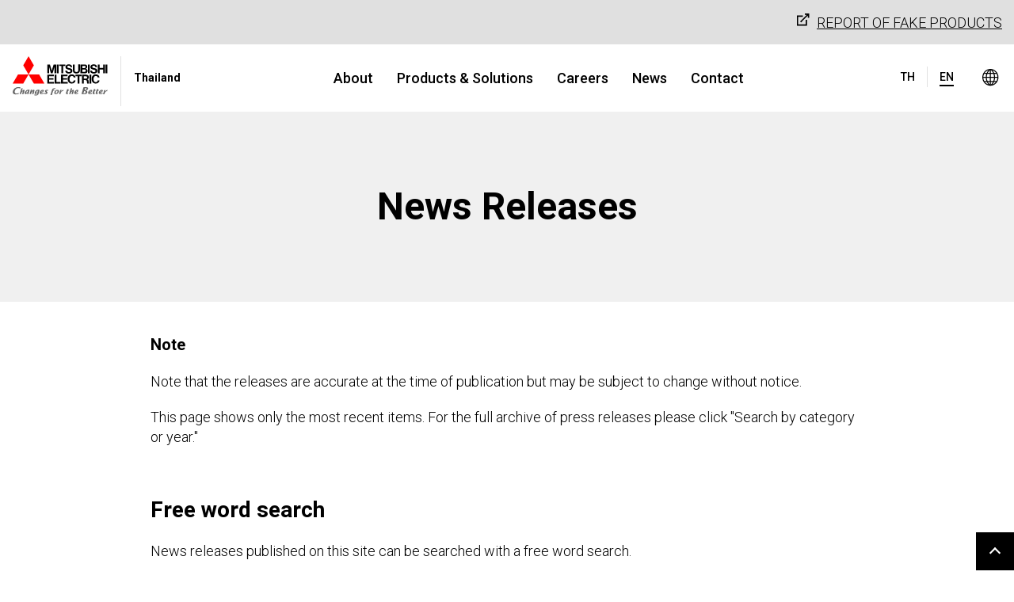

--- FILE ---
content_type: text/html;charset=utf-8
request_url: https://th.mitsubishielectric.com/en/pr/
body_size: 10156
content:

<!DOCTYPE HTML>
<html lang="en" prefix="og: http://ogp.me/ns#" dir="ltr">
    <head>
    <meta charset="UTF-8"/>
    <meta http-equiv="X-UA-Compatible" content="IE=edge"/>
    <meta name="viewport" content="width=device-width, initial-scale=1"/>
    <meta name="format-detection" content="telephone=no"/>
    <!-- meta (title, description) -->
    <title>News Releases | MITSUBISHI ELECTRIC THAILAND</title>
    
    <meta name="description" content="A page about News Releases, in the Mitsubishi Electric&#39;s website."/>
    
    <!-- ogp -->
    <meta property="og:title" content="News Releases | MITSUBISHI ELECTRIC THAILAND"/>
    <meta property="og:type" content="website"/>
    <meta property="og:description" content="A page about News Releases, in the Mitsubishi Electric&#39;s website."/>
    <meta property="og:image" content="https://th.mitsubishielectric.com/global/common/img/fb_logo_mitsubishi.gif"/>
    <meta property="og:url" content="https://th.mitsubishielectric.com/en/pr/"/>
    <meta property="og:site_name" content="MITSUBISHI ELECTRIC THAILAND"/>
    <!-- /ogp -->
    <!-- apple touch icon -->
    <script defer="defer" type="text/javascript" src="https://rum.hlx.page/.rum/@adobe/helix-rum-js@%5E2/dist/micro.js" data-routing="env=prod,tier=publish,ams=Mitsubishi Electric Corp" integrity="" crossorigin="anonymous" data-enhancer-version="" data-enhancer-hash=""></script>
<link rel="apple-touch-icon-precomposed" href="/global/common/img/apple-touch-icon-precomposed.png"/>
    
    

<!-- CSS customheaderlibs.html START-->
<!-- normalize.css -->
<link rel="stylesheet" href="/etc.clientlibs/melco-cms/clientlibs/common/clientlib-dom-overseas.334e3727a5667e2a3170085e2bb09dac.css" type="text/css"/>
<!-- CSS customheaderlibs.html END-->

    <!-- head.html customheaderlibs -->

    
    
<!-- servicelibs/servicelibs start-->
    

<!-- servicelibs/servicelibs end-->

<!-- hasCloudconfigSupport start-->
    

<!-- clientlib.html start-->
    
        
    <link rel="stylesheet" href="/etc.clientlibs/melco-cms/clientlibs/common/clientlib-base.min.5b6bf6bddb27a9ef3f911fb1eb20081a.css" type="text/css">


    
<!-- clientlib.html end-->

<!-- clientLibCategories start-->
    
    <link rel="stylesheet" href="/etc.clientlibs/melco-cms/clientlibs/common/clientlib-dependencies.min.d41d8cd98f00b204e9800998ecf8427e.css" type="text/css">
<link rel="stylesheet" href="/etc.clientlibs/melco-cms/clientlibs/common/clientlib-site.min.471e23f9091949477a8025f450305613.css" type="text/css">
<link rel="stylesheet" href="/etc.clientlibs/melco-cms/clientlibs/common/clientlib-overseas/header-footer.min.dc6a3c8721f501a7ac9069eea5da062b.css" type="text/css">
<link rel="stylesheet" href="/etc.clientlibs/melco-cms/clientlibs/common/clientlib-overseas/font-roboto.min.eeea79f6edb016f9208fe26f566129cd.css" type="text/css">
<link rel="stylesheet" href="/etc.clientlibs/melco-cms/clientlibs/common/clientlib-news.min.ce520368d9ef138e7b78ba3f1a75dcbd.css" type="text/css">


<!-- clientLibCategories end-->

<!-- staticDesignPath start-->
    
<!-- staticDesignPath end-->

<!-- properties.cssPath start-->
    
<!-- properties.cssPath end-->
 
    
    <!-- Global用　国用.css -->
        <link rel="stylesheet" href="/etc.clientlibs/melco-cms/clientlibs/common/clientlib-overseas/country/th.589f053bbac8f9f48c6eb03d77e1fb1f.css" type="text/css"/>
        <!-- Global用　言語用.css -->
        <link rel="stylesheet" href="/etc.clientlibs/melco-cms/clientlibs/common/clientlib-overseas/lang/en.589f053bbac8f9f48c6eb03d77e1fb1f.css" type="text/css"/>
    

    
    <script src="/etc.clientlibs/melco-cms/clientlibs/common/clientlib-overseas/main.min.33b93c785a8c180618eddd5b028ca4f2.js"></script>
<script src="/etc.clientlibs/melco-cms/clientlibs/common/clientlib-overseas/init-setting.min.4d03a8ee7cb9a5cf6ef51f1967569ae6.js"></script>


    
    <script async src="/etc.clientlibs/core/wcm/components/commons/datalayer/v1/clientlibs/core.wcm.components.commons.datalayer.v1.min.904d3c2f1e821ab45124d66de422b409.js"></script>


    

    <!-- head.html headlibRenderer.headlibs -->

    
    <!-- head.html headResources.favicons -->

    
    <!-- head.html page.htmlPageItems -->
    <script>
        window.MEL_SETTINGS.current_directory = "";
    </script>

    
    

    <script type="text/javascript" src="/global/common/vendor/jquery/jquery-3.7.1.min.js">
</script>
    
    <!-- favicon -->
    <link type="image/x-icon" href="/global/common/favicon.ico" rel="shortcut icon"/>
    
<link rel="canonical" href="https://th.mitsubishielectric.com/en/pr/"/>


    
    <!-- Google Tag Manager -->
    <script>(function(w,d,s,l,i){w[l]=w[l]||[];w[l].push({'gtm.start':
    new Date().getTime(),event:'gtm.js'});var f=d.getElementsByTagName(s)[0],
    j=d.createElement(s),dl=l!='dataLayer'?'&l='+l:'';j.async=true;j.src=
    'https://www.googletagmanager.com/gtm.js?id='+i+dl;f.parentNode.insertBefore(j,f);
    })(window,document,'script','dataLayer','GTM-T4XQXC');
    </script>
    <!-- End Google Tag Manager -->
    
</head>
    <body class="news-top-page page basicpage" id="news-top-page-0799bc1e2a" data-cmp-link-accessibility-enabled data-cmp-link-accessibility-text="opens in a new tab" data-cmp-data-layer-enabled>
        
        <!-- Google Tag Manager (noscript) -->
        <noscript><iframe src="https://www.googletagmanager.com/ns.html?id=GTM-T4XQXC" height="0" width="0" style="display:none;visibility:hidden"></iframe></noscript>
        <!-- End Google Tag Manager (noscript) -->
        
        <script>
          window.adobeDataLayer = window.adobeDataLayer || [];
          adobeDataLayer.push({
              page: JSON.parse("{\x22news\u002Dtop\u002Dpage\u002D0799bc1e2a\x22:{\x22@type\x22:\x22melco\u002Dcms\/components\/newsrelease\/news\u002Dtop\u002Dpage\x22,\x22repo:modifyDate\x22:\x222025\u002D12\u002D10T04:29:27Z\x22,\x22dc:title\x22:\x22News Releases\x22,\x22dc:description\x22:\x22A page about News Releases, in the Mitsubishi Electric\x27s website.\x22,\x22xdm:template\x22:\x22\/conf\/melco\u002Dcms\/settings\/wcm\/templates\/page\u002Dnews\u002Darticle\u002Dlist\x22,\x22xdm:language\x22:\x22en\x22,\x22xdm:tags\x22:[],\x22repo:path\x22:\x22\/content\/web\/prod\/corporate\u002Dsites\/ap\/th\/en\/pr.html\x22}}"),
              event:'cmp:show',
              eventInfo: {
                  path: 'page.news\u002Dtop\u002Dpage\u002D0799bc1e2a'
              }
          });
        </script>

        
        

        
            




            
<div class="root container responsivegrid">

    
    <div id="container-cb2e9a4a78" class="cmp-container">
        


<div class="aem-Grid aem-Grid--12 aem-Grid--default--12 ">
    
    <div class="experiencefragment aem-GridColumn aem-GridColumn--default--12"><!-- SDI include (path: /xf/corporate-sites/ap/th/en/basic-header/master.content.html, resourceType: melco-cms/components/common/experiencefragment) -->



    
    <div id="container-548b110fa9" class="cmp-container">
        


<div class="aem-Grid aem-Grid--12 aem-Grid--default--12 ">
    
    <div class="overseasheader languagenavigation aem-GridColumn aem-GridColumn--default--12">
  <header class="gs24-Header" role="banner" data-js-gs24-header>
    
    <div class="gs24-Header__Inner">
        <h1 class="gs24-Header__Logo" data-logo-path="start">
          <a href="https://th.mitsubishielectric.com/en/">
              <img src="/global/common/img/logo.svg" alt="MITSUBISHI ELECTRIC Changes for the Better"/>
          </a>
        </h1>
        <p class="gs24-Header__Lang">
          Thailand
        </p>
        
    <div class="gs24-HeaderLang" data-js-gs24-lang-switch="2"><!-- NOTE: data-js-gs24-lang-switch には言語数が入ります -->
        
        <div class="gs24-HeaderLang__Stage gs24-HeaderLang__Stage--Double">	
            
            
                <a href="https://th.mitsubishielectric.com/th/" class="gs24-HeaderLang__Lang" lang="th" hreflang="th">
                    <abbr title="ไทย">TH</abbr>
                </a>
            
                <a href="https://th.mitsubishielectric.com/en/" class="gs24-HeaderLang__Lang gs24-HeaderLang__Lang-Current" lang="en" hreflang="en">
                    <abbr title="English">EN</abbr>
                </a>
            
            <ul class="gs24-HeaderLang__List">		
                <li>		
                    <a href="https://th.mitsubishielectric.com/th/" lang="th" hreflang="th">ไทย</a>		
                </li>		
            		
                <li>		
                    <a href="https://th.mitsubishielectric.com/en/" lang="en" hreflang="en">English</a>		
                </li>		
            </ul>		
        </div>		
    </div>

        <div class="gs24-Header__Global">
          <a href="#" class="gs24-Header__GlobalLink" data-js-gs24-pulldown-open-menu="globalLink" aria-expanded="false" aria-controls="gs24-Region01">
              <img src="/global/common/gws-cs/Global.svg" alt="Global Sites"/>
          </a>
          <div id="gs24-Region01" data-js-gs24-region class="gs24-HeaderPulldown gs24-HeaderPulldown--Region">
            <div class="gs24-HeaderPulldown__Inner">
              <div class="gs24-HeaderPulldownRegion">
                <div class="gs24-HeaderPulldownRegion__Header">
                  <p class="gs24-HeaderPulldownRegion__Title">Select a Region/Language</p>
                </div>
                <a class="gs24-HeaderPulldown__Close" data-js-gs24-pulldown-close-menu="globalLink" href="#">
                  <img src="/global/common/gws-cs/Close.svg" alt="×"/>
                </a>
                <div class="gs24-Tile">
                    <div class="gs24-TileItem">
                      
    <div class="gs24-TileItem__Head">
        <h2 class="gs24-HeadingLv2">Global</h2>
    </div><!-- /.gs24-TileItem__Head -->
    <div class="gs24-TileItem__Body">
        <div class="gs24-LineTableUnit">
        <div class="gs24-LineTableUnit__TableCol">
            <table class="gs24-LineTable">
                <colgroup>
                    <col class="gs24-u-Size1of3"/>
                    <col class="gs24-u-Size2of3"/>
                </colgroup>
                <tbody>
                    <tr>
                        <th class="gs24-LineTableBodyTh" scope="row">Global Website</th>
                        <td class="gs24-LineTableBodyTd">
                            <ul class="gs24-LinkList gs24-LinkList--Horizontal gs24-LinkList--Size1of2">
                                <li class="gs24-LinkListItem">
                                    
                                    <a href="https://www.mitsubishielectric.com/en/" class="gs24-Link" lang="en">
                                        English
                                    </a>
                                </li>
                            </ul>
                        </td>
                    </tr>
                </tbody>
            </table>
        <!-- /.gs24-LineTableUnit__TableCol --> </div>
        <!-- /.gs24-LineTableUnit --></div>
    <!-- /.gs24-TileItem__Body --></div>

                      <!-- /.gs24-TileItem -->
                    </div>
                
                    
                
                    
                
                    
                </div>
                <div class="gs24-Tile">
                    
                
                    <div class="gs24-TileItem gs24-u-Size1of3">
                    
    <div class="gs24-TileItem__Head">
        <h2 class="gs24-HeadingLv2">Americas</h2>
    </div><!-- /.gs24-TileItem__Head -->
    <div class="gs24-TileItem__Body">
        <div class="gs24-LineTableUnit">
        <div class="gs24-LineTableUnit__TableCol">
            <table class="gs24-LineTable">
                <colgroup>
                    <col class="gs24-u-Size1of3"/>
                    <col class="gs24-u-Size2of3"/>
                </colgroup>
                <tbody>
                    <tr>
                        <th class="gs24-LineTableBodyTh" scope="row">Brazil</th>
                        <td class="gs24-LineTableBodyTd">
                            <ul class="gs24-LinkList gs24-LinkList--Horizontal gs24-LinkList--Size1of2">
                                <li class="gs24-LinkListItem">
                                    
                                    <a href="https://br.mitsubishielectric.com/pt/" class="gs24-Link" lang="pt-BR">
                                        Português
                                    </a>
                                </li>
                            </ul>
                        </td>
                    </tr>
                
                    <tr>
                        <th class="gs24-LineTableBodyTh" scope="row">Canada</th>
                        <td class="gs24-LineTableBodyTd">
                            <ul class="gs24-LinkList gs24-LinkList--Horizontal gs24-LinkList--Size1of2">
                                <li class="gs24-LinkListItem">
                                    
                                    <a href="https://ca.mitsubishielectric.com/en/" class="gs24-Link" lang="en-CA">
                                        English
                                    </a>
                                </li>
                            
                                <li class="gs24-LinkListItem">
                                    
                                    <a href="https://ca.mitsubishielectric.com/fr/" class="gs24-Link" lang="fr-CA">
                                        Français
                                    </a>
                                </li>
                            </ul>
                        </td>
                    </tr>
                
                    <tr>
                        <th class="gs24-LineTableBodyTh" scope="row">Chile</th>
                        <td class="gs24-LineTableBodyTd">
                            <ul class="gs24-LinkList gs24-LinkList--Horizontal gs24-LinkList--Size1of2">
                                <li class="gs24-LinkListItem">
                                    
                                    <a href="https://cl.mitsubishielectric.com/es/" class="gs24-Link" lang="es-CL">
                                        Español
                                    </a>
                                </li>
                            </ul>
                        </td>
                    </tr>
                
                    <tr>
                        <th class="gs24-LineTableBodyTh" scope="row">Colombia</th>
                        <td class="gs24-LineTableBodyTd">
                            <ul class="gs24-LinkList gs24-LinkList--Horizontal gs24-LinkList--Size1of2">
                                <li class="gs24-LinkListItem">
                                    
                                    <a href="https://co.mitsubishielectric.com/es/" class="gs24-Link" lang="es-CO">
                                        Español
                                    </a>
                                </li>
                            </ul>
                        </td>
                    </tr>
                
                    <tr>
                        <th class="gs24-LineTableBodyTh" scope="row">Mexico</th>
                        <td class="gs24-LineTableBodyTd">
                            <ul class="gs24-LinkList gs24-LinkList--Horizontal gs24-LinkList--Size1of2">
                                <li class="gs24-LinkListItem">
                                    
                                    <a href="https://mx.mitsubishielectric.com/es/" class="gs24-Link" lang="es-MX">
                                        Español
                                    </a>
                                </li>
                            
                                <li class="gs24-LinkListItem">
                                    
                                    <a href="https://mx.mitsubishielectric.com/en/" class="gs24-Link" lang="en">
                                        English
                                    </a>
                                </li>
                            </ul>
                        </td>
                    </tr>
                
                    <tr>
                        <th class="gs24-LineTableBodyTh" scope="row">USA</th>
                        <td class="gs24-LineTableBodyTd">
                            <ul class="gs24-LinkList gs24-LinkList--Horizontal gs24-LinkList--Size1of2">
                                <li class="gs24-LinkListItem">
                                    
                                    <a href="https://us.mitsubishielectric.com/en/" class="gs24-Link" lang="en-US">
                                        English
                                    </a>
                                </li>
                            </ul>
                        </td>
                    </tr>
                </tbody>
            </table>
        <!-- /.gs24-LineTableUnit__TableCol --> </div>
        <!-- /.gs24-LineTableUnit --></div>
    <!-- /.gs24-TileItem__Body --></div>
          
                    <!-- /.gs24-TileItem --></div>
                
                    <div class="gs24-TileItem gs24-u-Size1of3">
                    
    <div class="gs24-TileItem__Head">
        <h2 class="gs24-HeadingLv2">Asia-Pacific</h2>
    </div><!-- /.gs24-TileItem__Head -->
    <div class="gs24-TileItem__Body">
        <div class="gs24-LineTableUnit">
        <div class="gs24-LineTableUnit__TableCol">
            <table class="gs24-LineTable">
                <colgroup>
                    <col class="gs24-u-Size1of3"/>
                    <col class="gs24-u-Size2of3"/>
                </colgroup>
                <tbody>
                    <tr>
                        <th class="gs24-LineTableBodyTh" scope="row">Australia</th>
                        <td class="gs24-LineTableBodyTd">
                            <ul class="gs24-LinkList gs24-LinkList--Horizontal gs24-LinkList--Size1of2">
                                <li class="gs24-LinkListItem">
                                    
                                    <a href="https://au.mitsubishielectric.com/en/" class="gs24-Link" lang="en-AU">
                                        English
                                    </a>
                                </li>
                            </ul>
                        </td>
                    </tr>
                
                    <tr>
                        <th class="gs24-LineTableBodyTh" scope="row">China</th>
                        <td class="gs24-LineTableBodyTd">
                            <ul class="gs24-LinkList gs24-LinkList--Horizontal gs24-LinkList--Size1of2">
                                <li class="gs24-LinkListItem">
                                    
                                    <a href="https://www.mitsubishielectric.com.cn/zh/" class="gs24-Link" lang="zh-CN">
                                        简体中文
                                    </a>
                                </li>
                            </ul>
                        </td>
                    </tr>
                
                    <tr>
                        <th class="gs24-LineTableBodyTh" scope="row">Hong Kong</th>
                        <td class="gs24-LineTableBodyTd">
                            <ul class="gs24-LinkList gs24-LinkList--Horizontal gs24-LinkList--Size1of2">
                                <li class="gs24-LinkListItem">
                                    
                                    <a href="https://hk.mitsubishielectric.com/zh/" class="gs24-Link" lang="zh-HK">
                                        繁體中文
                                    </a>
                                </li>
                            
                                <li class="gs24-LinkListItem">
                                    
                                    <a href="https://hk.mitsubishielectric.com/en/" class="gs24-Link" lang="en">
                                        English
                                    </a>
                                </li>
                            </ul>
                        </td>
                    </tr>
                
                    <tr>
                        <th class="gs24-LineTableBodyTh" scope="row">Taiwan</th>
                        <td class="gs24-LineTableBodyTd">
                            <ul class="gs24-LinkList gs24-LinkList--Horizontal gs24-LinkList--Size1of2">
                                <li class="gs24-LinkListItem">
                                    
                                    <a href="https://tw.mitsubishielectric.com/zh/" class="gs24-Link" lang="zh-TW">
                                        繁體中文
                                    </a>
                                </li>
                            </ul>
                        </td>
                    </tr>
                
                    <tr>
                        <th class="gs24-LineTableBodyTh" scope="row">India</th>
                        <td class="gs24-LineTableBodyTd">
                            <ul class="gs24-LinkList gs24-LinkList--Horizontal gs24-LinkList--Size1of2">
                                <li class="gs24-LinkListItem">
                                    
                                    <a href="https://in.mitsubishielectric.com/en/" class="gs24-Link" lang="en">
                                        English
                                    </a>
                                </li>
                            </ul>
                        </td>
                    </tr>
                
                    <tr>
                        <th class="gs24-LineTableBodyTh" scope="row">Indonesia</th>
                        <td class="gs24-LineTableBodyTd">
                            <ul class="gs24-LinkList gs24-LinkList--Horizontal gs24-LinkList--Size1of2">
                                <li class="gs24-LinkListItem">
                                    
                                    <a href="https://id.mitsubishielectric.com/en/" class="gs24-Link" lang="en">
                                        English
                                    </a>
                                </li>
                            
                                <li class="gs24-LinkListItem">
                                    
                                    <a href="https://id.mitsubishielectric.com/id/" class="gs24-Link" lang="in">
                                        Bahasa Indonesia
                                    </a>
                                </li>
                            </ul>
                        </td>
                    </tr>
                
                    <tr>
                        <th class="gs24-LineTableBodyTh" scope="row">Japan</th>
                        <td class="gs24-LineTableBodyTd">
                            <ul class="gs24-LinkList gs24-LinkList--Horizontal gs24-LinkList--Size1of2">
                                <li class="gs24-LinkListItem">
                                    
                                    <a href="https://www.mitsubishielectric.co.jp/ja/" class="gs24-Link" lang="ja">
                                        日本語
                                    </a>
                                </li>
                            
                                <li class="gs24-LinkListItem">
                                    
                                    <a href="https://www.mitsubishielectric.com/en/" class="gs24-Link" lang="en">
                                        English
                                    </a>
                                </li>
                            </ul>
                        </td>
                    </tr>
                
                    <tr>
                        <th class="gs24-LineTableBodyTh" scope="row">Korea</th>
                        <td class="gs24-LineTableBodyTd">
                            <ul class="gs24-LinkList gs24-LinkList--Horizontal gs24-LinkList--Size1of2">
                                <li class="gs24-LinkListItem">
                                    
                                    <a href="https://kr.mitsubishielectric.com/ko/" class="gs24-Link" lang="ko-KR">
                                        한국어
                                    </a>
                                </li>
                            </ul>
                        </td>
                    </tr>
                
                    <tr>
                        <th class="gs24-LineTableBodyTh" scope="row">Malaysia</th>
                        <td class="gs24-LineTableBodyTd">
                            <ul class="gs24-LinkList gs24-LinkList--Horizontal gs24-LinkList--Size1of2">
                                <li class="gs24-LinkListItem">
                                    
                                    <a href="https://my.mitsubishielectric.com/en/" class="gs24-Link" lang="en">
                                        English
                                    </a>
                                </li>
                            </ul>
                        </td>
                    </tr>
                
                    <tr>
                        <th class="gs24-LineTableBodyTh" scope="row">Myanmar</th>
                        <td class="gs24-LineTableBodyTd">
                            <ul class="gs24-LinkList gs24-LinkList--Horizontal gs24-LinkList--Size1of2">
                                <li class="gs24-LinkListItem">
                                    
                                    <a href="https://mm.mitsubishielectric.com/en/" class="gs24-Link" lang="en">
                                        English
                                    </a>
                                </li>
                            </ul>
                        </td>
                    </tr>
                
                    <tr>
                        <th class="gs24-LineTableBodyTh" scope="row">Philippines</th>
                        <td class="gs24-LineTableBodyTd">
                            <ul class="gs24-LinkList gs24-LinkList--Horizontal gs24-LinkList--Size1of2">
                                <li class="gs24-LinkListItem">
                                    
                                    <a href="https://ph.mitsubishielectric.com/en/" class="gs24-Link" lang="en">
                                        English
                                    </a>
                                </li>
                            </ul>
                        </td>
                    </tr>
                
                    <tr>
                        <th class="gs24-LineTableBodyTh" scope="row">Singapore</th>
                        <td class="gs24-LineTableBodyTd">
                            <ul class="gs24-LinkList gs24-LinkList--Horizontal gs24-LinkList--Size1of2">
                                <li class="gs24-LinkListItem">
                                    
                                    <a href="https://sg.mitsubishielectric.com/en/" class="gs24-Link" lang="en">
                                        English
                                    </a>
                                </li>
                            </ul>
                        </td>
                    </tr>
                
                    <tr>
                        <th class="gs24-LineTableBodyTh" scope="row">Thailand</th>
                        <td class="gs24-LineTableBodyTd">
                            <ul class="gs24-LinkList gs24-LinkList--Horizontal gs24-LinkList--Size1of2">
                                <li class="gs24-LinkListItem">
                                    
                                    <a href="https://th.mitsubishielectric.com/th/" class="gs24-Link" lang="th">
                                        ไทย
                                    </a>
                                </li>
                            
                                <li class="gs24-LinkListItem">
                                    
                                    <a href="https://th.mitsubishielectric.com/en/" class="gs24-Link" lang="en">
                                        English
                                    </a>
                                </li>
                            </ul>
                        </td>
                    </tr>
                
                    <tr>
                        <th class="gs24-LineTableBodyTh" scope="row">Vietnam</th>
                        <td class="gs24-LineTableBodyTd">
                            <ul class="gs24-LinkList gs24-LinkList--Horizontal gs24-LinkList--Size1of2">
                                <li class="gs24-LinkListItem">
                                    
                                    <a href="https://vn.mitsubishielectric.com/vi/" class="gs24-Link" lang="vi">
                                        Tiếng Việt
                                    </a>
                                </li>
                            
                                <li class="gs24-LinkListItem">
                                    
                                    <a href="https://vn.mitsubishielectric.com/en/" class="gs24-Link" lang="en">
                                        English
                                    </a>
                                </li>
                            </ul>
                        </td>
                    </tr>
                </tbody>
            </table>
        <!-- /.gs24-LineTableUnit__TableCol --> </div>
        <!-- /.gs24-LineTableUnit --></div>
    <!-- /.gs24-TileItem__Body --></div>
          
                    <!-- /.gs24-TileItem --></div>
                
                    <div class="gs24-TileItem gs24-u-Size1of3">
                    
    <div class="gs24-TileItem__Head">
        <h2 class="gs24-HeadingLv2">Europe, CIS, Middle East &amp; Africa</h2>
    </div><!-- /.gs24-TileItem__Head -->
    <div class="gs24-TileItem__Body">
        <div class="gs24-LineTableUnit">
        <div class="gs24-LineTableUnit__TableCol">
            <table class="gs24-LineTable">
                <colgroup>
                    <col class="gs24-u-Size1of3"/>
                    <col class="gs24-u-Size2of3"/>
                </colgroup>
                <tbody>
                    <tr>
                        <th class="gs24-LineTableBodyTh" scope="row">Europe &amp; CIS Portal</th>
                        <td class="gs24-LineTableBodyTd">
                            <ul class="gs24-LinkList gs24-LinkList--Horizontal gs24-LinkList--Size1of2">
                                <li class="gs24-LinkListItem">
                                    
                                    <a href="https://europe.mitsubishielectric.com/en/" class="gs24-Link" lang="en">
                                        English
                                    </a>
                                </li>
                            
                                <li class="gs24-LinkListItem">
                                    
                                    <a href="https://europe.mitsubishielectric.com/fr/" class="gs24-Link" lang="fr">
                                        Français
                                    </a>
                                </li>
                            
                                <li class="gs24-LinkListItem">
                                    
                                    <a href="https://europe.mitsubishielectric.com/de/" class="gs24-Link" lang="de">
                                        Deutsch
                                    </a>
                                </li>
                            
                                <li class="gs24-LinkListItem">
                                    
                                    <a href="https://europe.mitsubishielectric.com/it/" class="gs24-Link" lang="it">
                                        Italiano
                                    </a>
                                </li>
                            
                                <li class="gs24-LinkListItem">
                                    
                                    <a href="https://europe.mitsubishielectric.com/es/" class="gs24-Link" lang="es">
                                        Español
                                    </a>
                                </li>
                            </ul>
                        </td>
                    </tr>
                
                    <tr>
                        <th class="gs24-LineTableBodyTh" scope="row">Middle East &amp; Africa Portal</th>
                        <td class="gs24-LineTableBodyTd">
                            <ul class="gs24-LinkList gs24-LinkList--Horizontal gs24-LinkList--Size1of2">
                                <li class="gs24-LinkListItem">
                                    
                                    <a href="https://mea.mitsubishielectric.com/en/" class="gs24-Link" lang="en">
                                        English
                                    </a>
                                </li>
                            
                                <li class="gs24-LinkListItem">
                                    
                                    <a href="https://mea.mitsubishielectric.com/fr/" class="gs24-Link" lang="fr">
                                        Français
                                    </a>
                                </li>
                            
                                <li class="gs24-LinkListItem">
                                    
                                    <a href="https://mea.mitsubishielectric.com/ar/" class="gs24-Link" lang="ar">
                                        العربية
                                    </a>
                                </li>
                            </ul>
                        </td>
                    </tr>
                
                    <tr>
                        <th class="gs24-LineTableBodyTh" scope="row">Belgium</th>
                        <td class="gs24-LineTableBodyTd">
                            <ul class="gs24-LinkList gs24-LinkList--Horizontal gs24-LinkList--Size1of2">
                                <li class="gs24-LinkListItem">
                                    
                                    <a href="https://be.mitsubishielectric.com/en/" class="gs24-Link" lang="en">
                                        English
                                    </a>
                                </li>
                            
                                <li class="gs24-LinkListItem">
                                    
                                    <a href="https://be.mitsubishielectric.com/fr/" class="gs24-Link" lang="fr-BE">
                                        Français
                                    </a>
                                </li>
                            
                                <li class="gs24-LinkListItem">
                                    
                                    <a href="https://be.mitsubishielectric.com/nl/" class="gs24-Link" lang="nl-BE">
                                        Nederlands
                                    </a>
                                </li>
                            </ul>
                        </td>
                    </tr>
                
                    <tr>
                        <th class="gs24-LineTableBodyTh" scope="row">Czech Republic</th>
                        <td class="gs24-LineTableBodyTd">
                            <ul class="gs24-LinkList gs24-LinkList--Horizontal gs24-LinkList--Size1of2">
                                <li class="gs24-LinkListItem">
                                    
                                    <a href="https://cz.mitsubishielectric.com/cs/" class="gs24-Link" lang="cs">
                                        Česky
                                    </a>
                                </li>
                            
                                <li class="gs24-LinkListItem">
                                    
                                    <a href="https://cz.mitsubishielectric.com/en/" class="gs24-Link" lang="en">
                                        English
                                    </a>
                                </li>
                            </ul>
                        </td>
                    </tr>
                
                    <tr>
                        <th class="gs24-LineTableBodyTh" scope="row">France</th>
                        <td class="gs24-LineTableBodyTd">
                            <ul class="gs24-LinkList gs24-LinkList--Horizontal gs24-LinkList--Size1of2">
                                <li class="gs24-LinkListItem">
                                    
                                    <a href="https://fr.mitsubishielectric.com/fr/" class="gs24-Link" lang="fr-FR">
                                        Français
                                    </a>
                                </li>
                            </ul>
                        </td>
                    </tr>
                
                    <tr>
                        <th class="gs24-LineTableBodyTh" scope="row">Germany</th>
                        <td class="gs24-LineTableBodyTd">
                            <ul class="gs24-LinkList gs24-LinkList--Horizontal gs24-LinkList--Size1of2">
                                <li class="gs24-LinkListItem">
                                    
                                    <a href="https://de.mitsubishielectric.com/de/" class="gs24-Link" lang="de-DE">
                                        Deutsch
                                    </a>
                                </li>
                            
                                <li class="gs24-LinkListItem">
                                    
                                    <a href="https://de.mitsubishielectric.com/en/" class="gs24-Link" lang="en">
                                        English
                                    </a>
                                </li>
                            </ul>
                        </td>
                    </tr>
                
                    <tr>
                        <th class="gs24-LineTableBodyTh" scope="row">Ireland</th>
                        <td class="gs24-LineTableBodyTd">
                            <ul class="gs24-LinkList gs24-LinkList--Horizontal gs24-LinkList--Size1of2">
                                <li class="gs24-LinkListItem">
                                    
                                    <a href="https://ie.mitsubishielectric.com/en/" class="gs24-Link" lang="en-IE">
                                        English
                                    </a>
                                </li>
                            </ul>
                        </td>
                    </tr>
                
                    <tr>
                        <th class="gs24-LineTableBodyTh" scope="row">Italy</th>
                        <td class="gs24-LineTableBodyTd">
                            <ul class="gs24-LinkList gs24-LinkList--Horizontal gs24-LinkList--Size1of2">
                                <li class="gs24-LinkListItem">
                                    
                                    <a href="https://it.mitsubishielectric.com/it/" class="gs24-Link" lang="it">
                                        Italiano
                                    </a>
                                </li>
                            
                                <li class="gs24-LinkListItem">
                                    
                                    <a href="https://it.mitsubishielectric.com/en/" class="gs24-Link" lang="en">
                                        English
                                    </a>
                                </li>
                            </ul>
                        </td>
                    </tr>
                
                    <tr>
                        <th class="gs24-LineTableBodyTh" scope="row">Netherlands</th>
                        <td class="gs24-LineTableBodyTd">
                            <ul class="gs24-LinkList gs24-LinkList--Horizontal gs24-LinkList--Size1of2">
                                <li class="gs24-LinkListItem">
                                    
                                    <a href="https://nl.mitsubishielectric.com/nl/" class="gs24-Link" lang="nl-NL">
                                        Nederlands
                                    </a>
                                </li>
                            
                                <li class="gs24-LinkListItem">
                                    
                                    <a href="https://nl.mitsubishielectric.com/en/" class="gs24-Link" lang="en">
                                        English
                                    </a>
                                </li>
                            </ul>
                        </td>
                    </tr>
                
                    <tr>
                        <th class="gs24-LineTableBodyTh" scope="row">Norway</th>
                        <td class="gs24-LineTableBodyTd">
                            <ul class="gs24-LinkList gs24-LinkList--Horizontal gs24-LinkList--Size1of2">
                                <li class="gs24-LinkListItem">
                                    
                                    <a href="https://no.mitsubishielectric.com/no/" class="gs24-Link" lang="nb">
                                        Norge
                                    </a>
                                </li>
                            </ul>
                        </td>
                    </tr>
                
                    <tr>
                        <th class="gs24-LineTableBodyTh" scope="row">Poland</th>
                        <td class="gs24-LineTableBodyTd">
                            <ul class="gs24-LinkList gs24-LinkList--Horizontal gs24-LinkList--Size1of2">
                                <li class="gs24-LinkListItem">
                                    
                                    <a href="https://pl.mitsubishielectric.com/pl/" class="gs24-Link" lang="pl">
                                        Polski
                                    </a>
                                </li>
                            
                                <li class="gs24-LinkListItem">
                                    
                                    <a href="https://pl.mitsubishielectric.com/en/" class="gs24-Link" lang="en">
                                        English
                                    </a>
                                </li>
                            </ul>
                        </td>
                    </tr>
                
                    <tr>
                        <th class="gs24-LineTableBodyTh" scope="row">Portugal</th>
                        <td class="gs24-LineTableBodyTd">
                            <ul class="gs24-LinkList gs24-LinkList--Horizontal gs24-LinkList--Size1of2">
                                <li class="gs24-LinkListItem">
                                    
                                    <a href="https://pt.mitsubishielectric.com/pt/" class="gs24-Link" lang="pt-PT">
                                        Português
                                    </a>
                                </li>
                            
                                <li class="gs24-LinkListItem">
                                    
                                    <a href="https://pt.mitsubishielectric.com/en/" class="gs24-Link" lang="en">
                                        English
                                    </a>
                                </li>
                            </ul>
                        </td>
                    </tr>
                
                    <tr>
                        <th class="gs24-LineTableBodyTh" scope="row">Russia</th>
                        <td class="gs24-LineTableBodyTd">
                            <ul class="gs24-LinkList gs24-LinkList--Horizontal gs24-LinkList--Size1of2">
                                <li class="gs24-LinkListItem">
                                    
                                    <a href="https://ru.mitsubishielectric.com/ru/" class="gs24-Link" lang="ru-RU">
                                        Русский
                                    </a>
                                </li>
                            </ul>
                        </td>
                    </tr>
                
                    <tr>
                        <th class="gs24-LineTableBodyTh" scope="row">Spain</th>
                        <td class="gs24-LineTableBodyTd">
                            <ul class="gs24-LinkList gs24-LinkList--Horizontal gs24-LinkList--Size1of2">
                                <li class="gs24-LinkListItem">
                                    
                                    <a href="https://es.mitsubishielectric.com/es/" class="gs24-Link" lang="es-ES">
                                        Español
                                    </a>
                                </li>
                            
                                <li class="gs24-LinkListItem">
                                    
                                    <a href="https://es.mitsubishielectric.com/en/" class="gs24-Link" lang="en">
                                        English
                                    </a>
                                </li>
                            </ul>
                        </td>
                    </tr>
                
                    <tr>
                        <th class="gs24-LineTableBodyTh" scope="row">Sweden</th>
                        <td class="gs24-LineTableBodyTd">
                            <ul class="gs24-LinkList gs24-LinkList--Horizontal gs24-LinkList--Size1of2">
                                <li class="gs24-LinkListItem">
                                    
                                    <a href="https://se.mitsubishielectric.com/sv/" class="gs24-Link" lang="sv-SE">
                                        Svenska
                                    </a>
                                </li>
                            
                                <li class="gs24-LinkListItem">
                                    
                                    <a href="https://se.mitsubishielectric.com/en/" class="gs24-Link" lang="en">
                                        English
                                    </a>
                                </li>
                            </ul>
                        </td>
                    </tr>
                
                    <tr>
                        <th class="gs24-LineTableBodyTh" scope="row">Turkey</th>
                        <td class="gs24-LineTableBodyTd">
                            <ul class="gs24-LinkList gs24-LinkList--Horizontal gs24-LinkList--Size1of2">
                                <li class="gs24-LinkListItem">
                                    
                                    <a href="https://tr.mitsubishielectric.com/tr/" class="gs24-Link" lang="tr-TR">
                                        Türkçe
                                    </a>
                                </li>
                            
                                <li class="gs24-LinkListItem">
                                    
                                    <a href="https://tr.mitsubishielectric.com/en/" class="gs24-Link" lang="en">
                                        English
                                    </a>
                                </li>
                            </ul>
                        </td>
                    </tr>
                
                    <tr>
                        <th class="gs24-LineTableBodyTh" scope="row">UK</th>
                        <td class="gs24-LineTableBodyTd">
                            <ul class="gs24-LinkList gs24-LinkList--Horizontal gs24-LinkList--Size1of2">
                                <li class="gs24-LinkListItem">
                                    
                                    <a href="https://gb.mitsubishielectric.com/en/" class="gs24-Link" lang="en-GB">
                                        English
                                    </a>
                                </li>
                            </ul>
                        </td>
                    </tr>
                </tbody>
            </table>
        <!-- /.gs24-LineTableUnit__TableCol --> </div>
        <!-- /.gs24-LineTableUnit --></div>
    <!-- /.gs24-TileItem__Body --></div>
          
                    <!-- /.gs24-TileItem --></div>
                </div>  
              </div>
            </div>
          </div>
            
        <!-- /.gs24-Header__Global --></div>
        <a class="gs24-Header__Hamburger" data-js-gs24-pulldown-open-global-menu aria-expanded="false" aria-controls="gs24-HeaderNav01" href="#">
            <img class="gs24-Header__HamburgerIcon--Open" src="/global/common/gws-cs/Menu.svg" alt="Open menu."/>
            <img class="gs24-Header__HamburgerIcon--Close" src="/global/common/gws-cs/Close.svg" alt="Close menu."/>
        </a>
        <div class="gs24-Header__Search">
            <div class="gs24-Header__SearchInner">
              <div class="mf_finder_container gs24-Header__SearchInput">
<!-- ↓検索窓用カスタムエレメント -->
<mf-search-box
submit-text=""
ajax-url="https://finder.api.mf.marsflag.com/api/v1/finder_service/documents/57cf958d/search"
serp-url="/en/search/mf3/index.html"
placeholder="Search Mitsubishi Electric"
doctype-hidden
options-hidden
></mf-search-box>
</div>
<button type="button" class="gs24-Header__SearchBtn" data-js-gs24-search-open-box>
  <img src="/global/common/gws-cs/Search.svg" alt="Open search box.">
</button>
            </div>
        </div>
        
    <nav id="gs24-HeaderNav01" class="gs24-HeaderNav">
        <ul class="gs24-HeaderNav__Menu">
            <li class="gs24-HeaderNav__Item ">
                <a href="/en/about/index.html" class="gs24-HeaderNav__Text" data-js-gs24-pulldown-open-menu data-js-gs24-pulldown-slide-menu aria-expanded="false">
                    
                    About
                </a>
                
                <div id="gs24-GlobalNavList1" class="gs24-HeaderPulldown">
                  <div class="gs24-HeaderPulldown__Inner">
                      <div class="gs24-HeaderPulldown__Header">
                          <h2 class="gs24-HeaderPulldown__Title">
                            <a href="/en/about/index.html" target="_self">
                              
                              About
                            </a>
                          </h2>
                          <a class="gs24-HeaderPulldown__Gotop" href="/en/about/index.html" target="_self">
                            About
                          </a>
                          <a class="gs24-HeaderPulldown__Back" data-js-gs24-pulldown-slide-menu="back" href="#">
                            Back
                          </a>
                      </div>
                      <a class="gs24-HeaderPulldown__Close" data-js-gs24-pulldown-close-menu href="#">
                          <img src="/global/common/gws-cs/Close.svg" alt="Close"/>
                      </a>
                      <ul class="gs24-HeaderPulldown__List">
                        <li class="gs24-HeaderPulldown__ListItem ">
                            
                            <a href="/en/about/local/index.html" target="_self">
                                Mitsubishi Electric in Thailand
                            </a>
                            
                        </li>
                      
                        <li class="gs24-HeaderPulldown__ListItem ">
                            
                            <a href="/en/about/global/index.html" target="_self">
                                Mitsubishi Electric global
                            </a>
                            
                        </li>
                      </ul>
                  </div>
                </div>
            </li>
<li class="gs24-HeaderNav__Item ">
                <a href="/en/products-solutions/index.html" class="gs24-HeaderNav__Text" data-js-gs24-pulldown-open-menu data-js-gs24-pulldown-slide-menu aria-expanded="false">
                    
                     Products &amp; Solutions
                </a>
                
                <div id="gs24-GlobalNavList2" class="gs24-HeaderPulldown">
                  <div class="gs24-HeaderPulldown__Inner">
                      <div class="gs24-HeaderPulldown__Header">
                          <h2 class="gs24-HeaderPulldown__Title">
                            <a href="/en/products-solutions/index.html" target="_self">
                              
                               Products &amp; Solutions
                            </a>
                          </h2>
                          <a class="gs24-HeaderPulldown__Gotop" href="/en/products-solutions/index.html" target="_self">
                             Products &amp; Solutions
                          </a>
                          <a class="gs24-HeaderPulldown__Back" data-js-gs24-pulldown-slide-menu="back" href="#">
                            Back
                          </a>
                      </div>
                      <a class="gs24-HeaderPulldown__Close" data-js-gs24-pulldown-close-menu href="#">
                          <img src="/global/common/gws-cs/Close.svg" alt="Close"/>
                      </a>
                      <ul class="gs24-HeaderPulldown__List">
                        <li class="gs24-HeaderPulldown__ListItem ">
                            
                            <a href="/en/products-solutions/air-conditioning/index.html" target="_self">
                                Air conditioning systems
                            </a>
                            
                        </li>
                      
                        <li class="gs24-HeaderPulldown__ListItem ">
                            
                            <a href="/en/products-solutions/home/index.html" target="_self">
                                Home products
                            </a>
                            
                        </li>
                      
                        <li class="gs24-HeaderPulldown__ListItem ">
                            
                            <a href="/en/products-solutions/factory-automation/index.html" target="_self">
                                Factory automation systems
                            </a>
                            
                        </li>
                      
                        <li class="gs24-HeaderPulldown__ListItem ">
                            
                            <a href="/en/products-solutions/automotive-equipment/index.html" target="_self">
                                Automotive equipment
                            </a>
                            
                        </li>
                      
                        <li class="gs24-HeaderPulldown__ListItem ">
                            
                            <a href="/en/products-solutions/building/index.html" target="_self">
                                Building systems
                            </a>
                            
                        </li>
                      
                        <li class="gs24-HeaderPulldown__ListItem ">
                            
                            <a href="/en/products-solutions/energy/index.html" target="_self">
                                Energy systems
                            </a>
                            
                        </li>
                      
                        <li class="gs24-HeaderPulldown__ListItem ">
                            
                            <a href="/en/products-solutions/semiconductors-devices/index.html" target="_self">
                                Semiconductors &amp; devices
                            </a>
                            
                        </li>
                      
                        <li class="gs24-HeaderPulldown__ListItem ">
                            
                            <a href="/en/products-solutions/transportation/index.html" target="_self">
                                Transportation systems
                            </a>
                            
                        </li>
                      
                        <li class="gs24-HeaderPulldown__ListItem ">
                            
                            <a href="/en/products-solutions/communication/index.html" target="_self">
                                Information &amp; communication systems
                            </a>
                            
                        </li>
                      
                        <li class="gs24-HeaderPulldown__ListItem ">
                            
                            <a href="/en/products-solutions/space/index.html" target="_self">
                                Space systems
                            </a>
                            
                        </li>
                      
                        <li class="gs24-HeaderPulldown__ListItem ">
                            
                            <a href="/en/products-solutions/public/index.html" target="_self">
                                Public systems
                            </a>
                            
                        </li>
                      
                        <li class="gs24-HeaderPulldown__ListItem ">
                            
                            <a href="/en/solutions/index.html" target="_self">
                                Solutions
                            </a>
                            
                        </li>
                      </ul>
                  </div>
                </div>
            </li>
<li class="gs24-HeaderNav__Item ">
                
                <a href="https://th.mitsubishielectric.com/en/about/local/careers/" class="gs24-HeaderNav__Text" aria-expanded="false">
                    
                    Careers
                </a>
                
            </li>
<li class="gs24-HeaderNav__Item ">
                <a href="https://th.mitsubishielectric.com/en/pr/" class="gs24-HeaderNav__Text" data-js-gs24-pulldown-open-menu data-js-gs24-pulldown-slide-menu aria-expanded="false">
                    
                    News
                </a>
                
                <div id="gs24-GlobalNavList4" class="gs24-HeaderPulldown">
                  <div class="gs24-HeaderPulldown__Inner">
                      <div class="gs24-HeaderPulldown__Header">
                          <h2 class="gs24-HeaderPulldown__Title">
                            <a href="https://th.mitsubishielectric.com/en/pr/" target="_self">
                              
                              News
                            </a>
                          </h2>
                          <a class="gs24-HeaderPulldown__Gotop" href="https://th.mitsubishielectric.com/en/pr/" target="_self">
                            News
                          </a>
                          <a class="gs24-HeaderPulldown__Back" data-js-gs24-pulldown-slide-menu="back" href="#">
                            Back
                          </a>
                      </div>
                      <a class="gs24-HeaderPulldown__Close" data-js-gs24-pulldown-close-menu href="#">
                          <img src="/global/common/gws-cs/Close.svg" alt="Close"/>
                      </a>
                      <ul class="gs24-HeaderPulldown__List">
                        <li class="gs24-HeaderPulldown__ListItem ">
                            
                            <a href="https://th.mitsubishielectric.com/en/pr/" target="_self">
                                News Releases
                            </a>
                            
                        </li>
                      </ul>
                  </div>
                </div>
            </li>
<li class="gs24-HeaderNav__Item ">
                
                <a href="/en/contact/index.html" class="gs24-HeaderNav__Text" aria-expanded="false">
                    
                    Contact
                </a>
                
            </li>

            <li class="gs24-HeaderNavUtilityLinks">
<ul class="gs24-HeaderNavUtilityLinks__Inner">
<li class="gs24-HeaderNavUtilityLinks__Item"><a class="gs24-Link gs24-Link--External" href="https://www.mitsubishielectric.com/contact/ssl/php/1055/kiyaku.php?fid=1055" target="_blank"><img src="/global/common/gws-cs/External.svg" alt="(open new window)" class="gs24-Icon">REPORT OF FAKE PRODUCTS</a></li>
</ul>
</li>
        </ul>
    </nav>

  <!-- /.gs24-Header__Inner --></div>
  <!-- /.gs24-Header --></header>


    
</div>

    
</div>

    </div>

    
</div>
<div class="container-main container responsivegrid aem-GridColumn aem-GridColumn--default--12">
<main class="gs21-Main" role="main">
     
    <div id="container-main-61f3c4eb0f" class="cmp-container">
        


<div class="aem-Grid aem-Grid--12 aem-Grid--default--12 ">
    
    <div class="pagetitle u-mt-0 aem-GridColumn aem-GridColumn--default--12">

    <!-- Image is nothing -->
    
        <div class="gs21-PageTitleUnit ">
            <div class="gs21-PageTitleUnit__Inner">
                <div class="gs21-PageTitleUnit__TitleCol ">
                    

                    <h1 class="gs21-PageTitle">News Releases</h1>

                    
                </div>
            </div>
        </div>
    

    <!-- Image is available -->
    




    
</div>
<div class="container-contents container responsivegrid aem-GridColumn aem-GridColumn--default--12">
<div class="gs21-ContentsContainer">
<div class="gs21-MainContents gs21-MainContents--Narrow">
    
    <div id="container-contents-60d62e506f" class="cmp-container">
        


<div class="aem-Grid aem-Grid--12 aem-Grid--default--12 ">
    
    <div class="ghost aem-GridColumn aem-GridColumn--default--12">

</div>
<div class="title cmp-title--h-lv3 aem-GridColumn aem-GridColumn--default--12"><div data-cmp-data-layer="{&#34;title-0d37047e24&#34;:{&#34;@type&#34;:&#34;melco-cms/components/common/title&#34;,&#34;repo:modifyDate&#34;:&#34;2025-03-01T13:25:16Z&#34;,&#34;dc:title&#34;:&#34;Note&#34;}}" id="title-0d37047e24" class="cmp-title">
    <h2 class="cmp-title__text">Note</h2>
</div>

    

</div>
<div class="text aem-GridColumn aem-GridColumn--default--12">
<div data-cmp-data-layer="{&#34;text-ae9437cc3d&#34;:{&#34;@type&#34;:&#34;melco-cms/components/common/text&#34;,&#34;repo:modifyDate&#34;:&#34;2025-03-01T13:25:17Z&#34;,&#34;xdm:text&#34;:&#34;&lt;p>Note that the releases are accurate at the time of publication but may be subject to change without notice.&lt;/p>\r\n&lt;p>This page shows only the most recent items. For the full archive of press releases please click &amp;quot;Search by category or year.&amp;quot;&lt;/p>\r\n&#34;}}" id="text-ae9437cc3d" class="cmp-text">
    <p>Note that the releases are accurate at the time of publication but may be subject to change without notice.</p>
<p>This page shows only the most recent items. For the full archive of press releases please click &quot;Search by category or year.&quot;</p>

</div>

    

</div>
<div class="title cmp-title--h-lv2 aem-GridColumn aem-GridColumn--default--12"><div data-cmp-data-layer="{&#34;title-2874ced6cc&#34;:{&#34;@type&#34;:&#34;melco-cms/components/common/title&#34;,&#34;repo:modifyDate&#34;:&#34;2025-03-01T13:25:17Z&#34;,&#34;dc:title&#34;:&#34;Free word search&#34;}}" id="title-2874ced6cc" class="cmp-title">
    <h2 class="cmp-title__text">Free word search</h2>
</div>

    

</div>
<div class="text aem-GridColumn aem-GridColumn--default--12">
<div data-cmp-data-layer="{&#34;text-6fdb6b37e5&#34;:{&#34;@type&#34;:&#34;melco-cms/components/common/text&#34;,&#34;repo:modifyDate&#34;:&#34;2025-03-01T13:25:17Z&#34;,&#34;xdm:text&#34;:&#34;&lt;p>News releases published on this site can be searched with a free word search.&lt;/p>\r\n&#34;}}" id="text-6fdb6b37e5" class="cmp-text">
    <p>News releases published on this site can be searched with a free word search.</p>

</div>

    

</div>
<div class="freehtml aem-GridColumn aem-GridColumn--default--12">
    <!-- freehtml start -->
    <!-- styles and scripts: page -->
<link rel="stylesheet" href="https://ce.mf.marsflag.com/latest/css/mf-search.css">
<link rel="stylesheet" href="/global/common/assets-gs24/libs/mf-search/css/search-mf-mf3.css">
<!-- /styles and scripts: page -->


<!-- Marsflag site search -->
<article role="main" id="main" class="col1_full clearfix" data-js-gs24-search-submit-label="Search">
<div id="content">
<form action="/en/pr/" method="get" name="seek2" id="seek2" class="seek">
<fieldset>
<legend>Site Search</legend>

<!-- MARS FLAG Custom Element Tag : start -->
<div class="mf_finder_header">

  <mf-search-box
    submit-text=""
    ajax-url="https://finder.api.mf.marsflag.com/api/v1/finder_service/documents/57cf958d/search"
    placeholder="Search Mitsubishi Electric"
    input-title="Search Mitsubishi Electric"
    doctype-csv="html,pdf"
    pagemax-hidden
    doctype-hidden
    category-hidden
    imgsize-hidden
    sort-hidden
    ></mf-search-box>

  <mf-search-results></mf-search-results>

</div>

<script type="text/javascript">
!function(){
  var G = GALFSRAM = window.GALFSRAM || {}
  G.mfx = G.mfx || {}
  G.mfx.router_mode = 'history'
}();
</script>
<!-- MARS FLAG Custom Element Tag : end -->

</fieldset>
</form>
</div>
</article>
<script src="https://ce.mf.marsflag.com/latest/js/mf-search.js" charset="UTF-8"></script>
<!-- /Marsflag site search -->
    <!-- /freehtml end -->


    




</div>
<div class="title cmp-title--h-lv2 aem-GridColumn aem-GridColumn--default--12"><div data-cmp-data-layer="{&#34;title-c9fffa986f&#34;:{&#34;@type&#34;:&#34;melco-cms/components/common/title&#34;,&#34;repo:modifyDate&#34;:&#34;2025-03-01T13:25:17Z&#34;,&#34;dc:title&#34;:&#34;Search by category or year of publication&#34;}}" id="title-c9fffa986f" class="cmp-title">
    <h2 class="cmp-title__text">Search by category or year of publication</h2>
</div>

    

</div>
<div class="button cmp-button--link-arrow-next aem-GridColumn aem-GridColumn--default--12"><a id="button-c995cfa860" class="cmp-button" data-cmp-clickable data-cmp-data-layer="{&#34;button-c995cfa860&#34;:{&#34;@type&#34;:&#34;melco-cms/components/common/button&#34;,&#34;repo:modifyDate&#34;:&#34;2025-04-10T02:20:40Z&#34;,&#34;dc:title&#34;:&#34;News releases up to 2024 are available here (Global News)&#34;,&#34;xdm:linkURL&#34;:&#34;/en/pr/global/2024/&#34;}}" href="/en/pr/global/2024/">
    
    

    <span class="cmp-button__text">News releases up to 2024 are available here (Global News)</span>
</a>
</div>
<div class="button cmp-button--link-arrow-next aem-GridColumn aem-GridColumn--default--12"><a id="button-f8cc1cc75f" class="cmp-button" data-cmp-clickable data-cmp-data-layer="{&#34;button-f8cc1cc75f&#34;:{&#34;@type&#34;:&#34;melco-cms/components/common/button&#34;,&#34;repo:modifyDate&#34;:&#34;2025-04-10T02:21:12Z&#34;,&#34;dc:title&#34;:&#34;News releases up to 2024 are available here (Local News)&#34;,&#34;xdm:linkURL&#34;:&#34;/en/pr/local/2024/&#34;}}" href="/en/pr/local/2024/">
    
    

    <span class="cmp-button__text">News releases up to 2024 are available here (Local News)</span>
</a>
</div>
<div class="ghost aem-GridColumn aem-GridColumn--default--12">

</div>
<div class="cmp-news-search aem-GridColumn aem-GridColumn--default--12"><!-- SDI include (path: /en/pr/_jcr_content/root/container-main/container_contents_c/news_search.xf.html/melco-cms/components/newsrelease/news-search.content.html, resourceType: melco-cms/components/newsrelease/news-search) -->

    




<div class="news cmp-news-search-path 100" data-path="/content/web/prod/corporate-sites/ap/th/en/pr" data-site="cs">
    <main class="news-main">
        <div class="news-container">
            <nav class="news-nav">
                <div class="accordion">
                    <div class="accordion__header">
                        <div class="accordion__title">Search by category</div>
                        <div class="accordion__button">
                            <div role="button" aria-controls="accordion-category" aria-expanded="true"></div>
                        </div>
                    </div>
                    <div class="accordion__body" id="accordion-category" aria-hidden="false">
                        <div class="list-inline">
                            <ul>
                                <li><a class="cmp-news-search-btn btn-category" data-category="global">Global News</a></li>
<li><a class="cmp-news-search-btn btn-category" data-category="local">Local News</a></li>

                            </ul>
                        </div>
                    </div>
                </div>
                <div class="accordion">
                    <div class="accordion__header">
                        <div class="accordion__title">Search by year</div>
                        <div class="accordion__button">
                            <div role="button" aria-controls="accordion-year" aria-expanded="false"></div>
                        </div>
                    </div>
                    <div class="accordion__body" id="accordion-year" aria-hidden="true" style="display: none;">
                        <div class="list-inline">
                            <ul>
                                <li><a class="cmp-news-search-btn btn-year" data-year="2025">2025</a></li>

                            </ul>
                        </div>
                    </div>
                </div>
            </nav>
            <div class="top-lead">
                
                


<div class="aem-Grid aem-Grid--12 aem-Grid--default--12 ">
    
    
    
</div>

            </div>
            <div id="notfoundFlm">
                <p>There are no articles for the condition you specified. </p>
            </div>
            <ul class="list-news pt-50px" id="newsList"></ul>
        </div>
    </main>
</div>


    
</div>

    
</div>

    </div>

    
</div>
</div>
</div>
<div class="experiencefragment aem-GridColumn aem-GridColumn--default--12"><!-- SDI include (path: /xf/corporate-sites/ap/th/en/common/related-links/master.content.html, resourceType: melco-cms/components/common/experiencefragment) -->



    
    <div id="container-fed3960bde" class="cmp-container">
        


<div class="aem-Grid aem-Grid--12 aem-Grid--default--12 ">
    
    <div class="title cmp-title--h-lv2 u-mt-30 aem-GridColumn aem-GridColumn--default--12"><div data-cmp-data-layer="{&#34;title-40f1714d6e&#34;:{&#34;@type&#34;:&#34;melco-cms/components/common/title&#34;,&#34;repo:modifyDate&#34;:&#34;2025-02-05T01:01:12Z&#34;,&#34;dc:title&#34;:&#34;Related Links&#34;}}" id="title-40f1714d6e" class="cmp-title">
    <h2 class="cmp-title__text">Related Links</h2>
</div>

    

</div>
<div class="freehtml u-mt-20 aem-GridColumn aem-GridColumn--default--12">
    <!-- freehtml start -->
    <link rel="stylesheet" href="/global/common/css/related-links/style.css" type="text/css">
<div data-js-gs24-related-slide="" class="gs24-RelatedLinkSlide" aria-roledescription="carousel">
<div role="separator" aria-labelledby="gs24-RelatedLinkSlide-StartMessage" id="gs24-RelatedLinkSlide-StartMessage" aria-label="Start of slide contents"></div>

<div class="gs24-RelatedLinkSlide__Header">
<div class="gs24-RelatedLinkSlide__Arrow gs24-RelatedLinkSlide__Arrow--Prev">
<a data-js-gs24-related-slide-prev="" href="#">Previous</a>
</div>
<div class="gs24-RelatedLinkSlide__Nav">
<ul data-js-gs24-related-slide-nav="" class="gs24-RelatedLinkSlide__Dots" role="tablist">
<li role="presentation"><a href="#" role="tab">1</a></li>
<li role="presentation"><a href="#" role="tab">2</a></li>
<li role="presentation"><a href="#" role="tab">3</a></li>
<li role="presentation"><a href="#" role="tab">4</a></li>
<li role="presentation"><a href="#" role="tab">5</a></li>
<li role="presentation"><a href="#" role="tab">6</a></li>
<li role="presentation"><a href="#" role="tab">7</a></li>
<li role="presentation"><a href="#" role="tab">8</a></li>

</ul>
</div>
<div class="gs24-RelatedLinkSlide__Arrow gs24-RelatedLinkSlide__Arrow--Next">
<a data-js-gs24-related-slide-next="" href="#">Next</a>
</div>
<!-- /.gs24-RelatedLinkSlide__Header --></div>

<div class="gs24-RelatedLinkSlide__Stage">
<ul data-js-gs24-related-slide-main="" class="gs24-RelatedLinkSlide__Main">


<li class="gs24-RelatedLinkSlide__Item" role="tabpanel" aria-roledescription="slide" aria-label="1 of 8">
<!-- img -->
<img loading="lazy" class="gs24-RelatedLinkSlide__Img" src="/global/common/img/related-links/img_relatedlinks_melft-robot.jpg" alt="">
<!-- /img -->
<!-- button -->
<div class="gs24-RelatedLinkSlide__Text">
<div class="button cmp-button--bg-white  cmp-button--fw-bold cmp-button--border-black cmp-button--link-external">
<a class="cmp-button" data-cmp-clickable="" href="https://go.mitsubishifa.co.th/en/PR_CobotAssista.php" target="_blank">
<span class="cmp-button__text">Learn more</span>
</a>
</div>
</div>
<!-- /button -->
</li>

<li class="gs24-RelatedLinkSlide__Item" role="tabpanel" aria-roledescription="slide" aria-label="2 of 8">
<!-- img -->
<img loading="lazy" class="gs24-RelatedLinkSlide__Img" src="/global/common/img/related-links/img_relatedlinks_building_solutions.jpg" alt="">
<!-- /img -->
<!-- button -->
<div class="gs24-RelatedLinkSlide__Text">
<div class="button cmp-button--bg-white cmp-button--fw-bold cmp-button--border-black cmp-button--icon-arrow">
<a class="cmp-button" data-cmp-clickable="" href="/en/building-solutions/index.html">
<span class="cmp-button__text">YOUR COMPLETE GREEN BUILDING SOLUTION</span>
</a>
</div>
</div>
<!-- /button -->
</li>

<li class="gs24-RelatedLinkSlide__Item" role="tabpanel" aria-roledescription="slide" aria-label="3 of 8">
<!-- img -->
<img loading="lazy" class="gs24-RelatedLinkSlide__Img" src="/global/common/img/related-links/img_relatedlinks_3dfan.jpg" alt="">
<!-- /img -->
<!-- button -->
<div class="gs24-RelatedLinkSlide__Text">
<div class="button cmp-button--bg-white cmp-button--fw-bold cmp-button--border-black cmp-button--icon-arrow">
<a class="cmp-button" data-cmp-clickable="" href="/en/feature/fan/index.html">
<span class="cmp-button__text">For your luxury</span>
</a>
</div>
</div>
<!-- /button -->
</li>

<li class="gs24-RelatedLinkSlide__Item" role="tabpanel" aria-roledescription="slide" aria-label="4 of 8">
<!-- img -->
<img loading="lazy" class="gs24-RelatedLinkSlide__Img" src="/global/common/img/related-links/img_relatedlinks_products-for-home.jpg" alt="">
<!-- /img -->
<!-- button -->
<div class="gs24-RelatedLinkSlide__Text">
<div class="button cmp-button--bg-white  cmp-button--fw-bold cmp-button--border-black cmp-button--link-external">
<a class="cmp-button" data-cmp-clickable="" href="https://www.mitsubishi-kyw.co.th/Product/For-Home.aspx" target="_blank">
<span class="cmp-button__text">Products for Home</span>
</a>
</div>
</div>
<!-- /button -->
</li>

<li class="gs24-RelatedLinkSlide__Item" role="tabpanel" aria-roledescription="slide" aria-label="5 of 8">
<!-- img -->
<img loading="lazy" class="gs24-RelatedLinkSlide__Img" src="/global/common/img/related-links/img_relatedlinks_products-for-business.jpg" alt="">
<!-- /img -->
<!-- button -->
<div class="gs24-RelatedLinkSlide__Text">
<div class="button cmp-button--bg-white  cmp-button--fw-bold cmp-button--border-black cmp-button--link-external">
<a class="cmp-button" data-cmp-clickable="" href="https://www.mitsubishi-kyw.co.th/Product/For-Business.aspx" target="_blank">
<span class="cmp-button__text">Products for Business</span>
</a>
</div>
</div>
<!-- /button -->
</li>

<li class="gs24-RelatedLinkSlide__Item" role="tabpanel" aria-roledescription="slide" aria-label="6 of 8">
<!-- img -->
<img loading="lazy" class="gs24-RelatedLinkSlide__Img" src="/global/common/img/related-links/img_relatedlinks_where-to-buy.jpg" alt="">
<!-- /img -->
<!-- button -->
<div class="gs24-RelatedLinkSlide__Text">
<div class="button cmp-button--bg-white  cmp-button--fw-bold cmp-button--border-black cmp-button--link-external">
<a class="cmp-button" data-cmp-clickable="" href="https://www.mitsubishi-kyw.co.th/Dealer.aspx" target="_blank">
<span class="cmp-button__text">Where to Buy</span>
</a>
</div>
</div>
<!-- /button -->
</li>

<li class="gs24-RelatedLinkSlide__Item" role="tabpanel" aria-roledescription="slide" aria-label="7 of 8">
<!-- img -->
<img loading="lazy" class="gs24-RelatedLinkSlide__Img" src="/global/common/img/related-links/pc_pic_related_04_en_th.jpg" alt="">
<!-- /img -->
<!-- button -->
<div class="gs24-RelatedLinkSlide__Text">
<div class="button cmp-button--bg-white  cmp-button--fw-bold cmp-button--border-black cmp-button--link-external">
<a class="cmp-button" data-cmp-clickable="" href="http://www.mitsubishielevator.co.th/" target="_blank">
<span class="cmp-button__text">Mitsubishi Elevator (Thailand)</span>
</a>
</div>
</div>
<!-- /button -->
</li>

<li class="gs24-RelatedLinkSlide__Item" role="tabpanel" aria-roledescription="slide" aria-label="8 of 8">
<!-- img -->
<img loading="lazy" class="gs24-RelatedLinkSlide__Img" src="/global/common/img/related-links/img_relatedlinks_refrigerators.jpg" alt="">
<!-- /img -->
<!-- button -->
<div class="gs24-RelatedLinkSlide__Text">
<div class="button cmp-button--bg-white cmp-button--fw-bold cmp-button--border-black cmp-button--icon-arrow">
<a class="cmp-button" data-cmp-clickable="" href="/th/products-solutions/home/refrigerator/index.html">
<span class="cmp-button__text">Modern Taste of Freshness (Thailand)</span>
</a>
</div>
</div>
<!-- /button -->
</li>

</ul>
<!-- /.gs24-RelatedLinkSlide__Stage --></div>
<div role="separator" aria-labelledby="gs24-RelatedLinkSlide-EndMessage" id="gs24-RelatedLinkSlide-EndMessage" aria-label="End of slide contents"></div>
<!-- /.gs24-RelatedLinkSlide --></div>
    <!-- /freehtml end -->


    




</div>

    
</div>

    </div>

    
</div>

    
</div>

    </div>

     
</main>
</div>
<div class="experiencefragment aem-GridColumn aem-GridColumn--default--12"><!-- SDI include (path: /xf/corporate-sites/ap/th/en/basic-footer/master.content.html, resourceType: melco-cms/components/common/experiencefragment) -->



    
    <div id="container-595a4c9f75" class="cmp-container">
        


<div class="aem-Grid aem-Grid--12 aem-Grid--default--12 ">
    
    <div class="freehtml aem-GridColumn aem-GridColumn--default--12">
    <!-- freehtml start -->
    <footer class="gs24-Footer" role="contentinfo" data-js-gs24-footer>

	<div class="gs24-Footer__Inner">
	<h2 class="gs24-Footer__Title gs24-HeadingLv2">Follow us</h2>
	<ul class="gs24-Footer__SNS">
<li><a class="gs24-Footer__SNSFacebook" href="https://www.facebook.com/Mitsubishi-Electric-Group-Thailand-103924751528613" target="_blank"><img loading="lazy" src="/global/common/gws-cs/Facebook.svg" alt="Facebook (open new window)"></a></li>
<li><a class="gs24-Footer__SNSYoutube" href="https://www.youtube.com/channel/UCs9qmtiG8OC56yfJLq5Pk6g" target="_blank"><img loading="lazy" src="/global/common/gws-cs/YouTube.svg" alt="YouTube (open new window)"></a></li>
	</ul>
	<ul class="gs24-Footer__List">
		<li><a href="/en/about/local/social/index.html">Social media approved accounts</a></li>
	</ul>
	<div class="gs24-Footer__Links">
		<ul class="gs24-Footer__Legal">
			<li><a href="/en/terms/index.html">Terms of Use</a></li>
			<li><a href="/en/privacy/index.html">Privacy Policy</a></li>
			<li><a href="/en/about/local/legal/index.html">Legal Notifications</a></li>
			<li><a href="/en/sitemap/index.html">Sitemap</a></li>

		</ul>
		<small class="gs24-Footer__Copyright">© Mitsubishi Electric Corporation</small>
	</div>
	</div>
	<p class="gs24-GoTop"><a href="#" data-js-gs24-gotop>Go to page top.</a></p>
<!-- /.gs24-Footer -->

</footer>
    <!-- /freehtml end -->


    




</div>

    
</div>

    </div>

    
</div>

    
</div>

    </div>

    
</div>


            
    
    <script src="/etc.clientlibs/melco-cms/clientlibs/common/clientlib-dependencies.min.d41d8cd98f00b204e9800998ecf8427e.js"></script>
<script src="/etc.clientlibs/melco-cms/clientlibs/common/clientlib-site.min.77304407c4d2f0c1ebc8c4f2a2b38b32.js"></script>
<script src="/etc.clientlibs/melco-cms/clientlibs/common/clientlib-overseas/init.min.7d4efcb1aba909523d45806596bca263.js"></script>


    <!-- footer.html copy-->

    
<!-- footer comement start-->

    
    <script async src="/etc.clientlibs/core/wcm/components/commons/site/clientlibs/container.min.0a6aff292f5cc42142779cde92054524.js"></script>
<script async src="/etc.clientlibs/clientlibs/granite/jquery/granite/csrf.min.56934e461ff6c436f962a5990541a527.js"></script>
<script async src="/etc.clientlibs/melco-cms/clientlibs/common/clientlib-base.min.3c1a640f673536eda84512704d26dcf7.js"></script>




<!-- footer comement end-->
    

    

    
    

        
    </body>
</html>


--- FILE ---
content_type: text/css;charset=utf-8
request_url: https://th.mitsubishielectric.com/etc.clientlibs/melco-cms/clientlibs/common/clientlib-site.min.471e23f9091949477a8025f450305613.css
body_size: 47225
content:
@charset "utf-8";.cmp-accordion{border-bottom:1px solid #989898}.cmp-accordion__button{background-color:transparent;border:none;border-top:1px solid #989898;cursor:pointer;margin:0;padding:0 30px;position:relative}.cmp-accordion__button:hover{opacity:.7}.cmp-accordion__button:after{background:url(../../../../global/common/gws-cs/Plus.svg) no-repeat 50%/contain;content:""}.cmp-accordion__button--expanded:after,.cmp-accordion__button:after{height:26px;position:absolute;right:30px;top:calc(50% - 13px);width:26px}.cmp-accordion__button--expanded:after{background:url(../../../../global/common/gws-cs/Minus.svg) no-repeat 50%/contain}.cmp-accordion__title{-webkit-box-sizing:border-box;box-sizing:border-box;color:#000;display:block;font-size:20px;font-weight:700;padding:37px 33px 36px 0;width:100%}@media screen and (max-width:767px){.cmp-accordion__title{padding:30px 30px 30px 0}}.cmp-accordion__panel--expanded{padding:35px 30px;position:relative}.cmp-accordion__panel--expanded:before{background-color:#dbdbdb;content:"";height:1px;left:30px;position:absolute;top:0;width:calc(100% - 60px)}@media print,screen and (min-width:768px){.cmp-accordion__panel--expanded:before{left:30px;width:calc(100% - 60px)}}.Custom-007 .cmp-accordion__button{background-color:#fff;padding:0}.Custom-007 .cmp-accordion__button--expanded:after,.Custom-007 .cmp-accordion__button:after{right:30px}@media screen and (max-width:767px){.Custom-007 .cmp-accordion__button--expanded:after,.Custom-007 .cmp-accordion__button:after{right:15px}}.Custom-007 .cmp-accordion__title{border:none;padding:20px 0 19px}@media screen and (max-width:767px){.Custom-007 .cmp-accordion__title{padding:20px 43px 19px 0}}.Custom-007 .cmp-accordion__item{border-top:1px solid #989898}.Custom-007 .cmp-accordion__item:last-child{border-bottom:1px solid #989898}.Custom-007 .cmp-accordion__panel--expanded{padding:0 0 25px}.cmp-container div.box{margin-top:30px}.gs21-CUS-MediaBlock{-webkit-box-align:start;-ms-flex-align:start;align-items:flex-start;display:-webkit-box;display:-ms-flexbox;display:flex;gap:30px;margin:auto;max-width:90pc;padding:5px;width:100%}@media screen and (max-width:767px){.gs21-CUS-MediaBlock{-webkit-box-orient:vertical;-webkit-box-direction:normal;-ms-flex-direction:column;flex-direction:column;gap:0}}.gs21-CUS-MediaBlock.gs21-CUS-u-Size4 .gs21-MediaBlock__ImageCol{width:33.3333%}@media screen and (max-width:767px){.gs21-CUS-MediaBlock.gs21-CUS-u-Size4 .gs21-MediaBlock__ImageCol{width:100%}}.gs21-CUS-MediaBlock.gs21-CUS-u-Size4 .gs21-MediaBlock__TextCol{width:calc(66.6667% - 30px)}@media screen and (max-width:767px){.gs21-CUS-MediaBlock.gs21-CUS-u-Size4 .gs21-MediaBlock__TextCol{width:100%}}.gs21-CUS-MediaBlock.gs21-CUS-u-Size2 .gs21-MediaBlock__ImageCol{width:16.6667%}@media screen and (max-width:767px){.gs21-CUS-MediaBlock.gs21-CUS-u-Size2 .gs21-MediaBlock__ImageCol{width:100%}}.gs21-CUS-MediaBlock.gs21-CUS-u-Size2 .gs21-MediaBlock__TextCol{width:calc(83.3333% - 30px)}@media screen and (max-width:767px){.gs21-CUS-MediaBlock.gs21-CUS-u-Size2 .gs21-MediaBlock__TextCol{width:100%}}.gs21-CUS-MediaBlock.gs21-CUS-u-Size6 .gs21-MediaBlock__ImageCol{width:50%}@media screen and (max-width:767px){.gs21-CUS-MediaBlock.gs21-CUS-u-Size6 .gs21-MediaBlock__ImageCol{width:100%}}.gs21-CUS-MediaBlock.gs21-CUS-u-Size6 .gs21-MediaBlock__TextCol{width:calc(50% - 30px)}@media screen and (max-width:767px){.gs21-CUS-MediaBlock.gs21-CUS-u-Size6 .gs21-MediaBlock__TextCol{width:100%}}.gs21-CUS-MediaBlock.flex-reverse{-webkit-box-orient:horizontal;-webkit-box-direction:reverse;-ms-flex-direction:row-reverse;flex-direction:row-reverse}@media screen and (max-width:767px){.gs21-CUS-MediaBlock.flex-reverse{-webkit-box-orient:vertical;-webkit-box-direction:normal;-ms-flex-direction:column;flex-direction:column}}.gs21-CUS-MediaBlock .gs21-MediaBlock__ImageCol picture{width:100%}.gs21-CUS-MediaBlock .gs21-MediaBlock__ImageCol img,.gs21-CUS-MediaBlock .gs21-MediaBlock__ImageCol picture img{max-width:100%;vertical-align:top;width:100%}.gs21-CUS-MediaBlock .gs21-MediaBlock__ImageCol .bc-player-BJs0UyQ1g_default,.gs21-CUS-MediaBlock .gs21-MediaBlock__ImageCol iframe{aspect-ratio:16/9;height:100%;width:100%}@media screen and (max-width:767px){.gs21-CUS-MediaBlock .gs21-MediaBlock__ImageCol .gs21-ImageUnit__ImageCol-Desktop{display:none}}@media print,screen and (min-width:768px){.gs21-CUS-MediaBlock .gs21-MediaBlock__ImageCol .gs21-ImageUnit__ImageCol-SmartPhone{display:none}}.gs21-CUS-MediaBlock .gs21-MediaBlock__ImageCol .gs21-ImageUnit{display:block;height:auto}.gs21-CUS-MediaBlock .gs21-MediaBlock__ImageCol .gs21-Caption{font-size:.89rem;font-weight:300;margin:10px 0 0;overflow-wrap:anywhere;word-break:keep-all}.gs21-CUS-MediaBlock .gs21-MediaBlock__TextCol .gs21-Text{font-size:18px;font-weight:300;margin:20px 0 0}@media screen and (max-width:767px){.gs21-CUS-MediaBlock .gs21-MediaBlock__TextCol .gs21-Text{line-height:1.4pc}}.gs21-CUS-MediaBlock .gs21-MediaBlock__TextCol .gs21-Text+.gs21-CUS-LinkList{margin-top:10px}.gs21-CUS-MediaBlock .gs21-MediaBlock__TextCol .gs21-CUS-LinkList{list-style:none;margin:0;padding:0}.gs21-CUS-MediaBlock .gs21-MediaBlock__TextCol .gs21-CUS-LinkList .gs21-CUS-LinkListItem{-webkit-box-sizing:border-box;box-sizing:border-box;font-size:1rem;font-weight:700;line-height:1.4;position:relative;width:-webkit-fit-content;width:-moz-fit-content;width:fit-content}.gs21-CUS-MediaBlock .gs21-MediaBlock__TextCol .gs21-CUS-LinkList .gs21-CUS-LinkListItem .gs21-CUS-Link{-webkit-box-sizing:border-box;box-sizing:border-box;color:#000;display:block;height:100%;overflow-wrap:anywhere;padding:8px 10px 8px 30px;position:relative;text-decoration:none;word-break:keep-all}.gs21-CUS-MediaBlock .gs21-MediaBlock__TextCol .gs21-CUS-LinkList .gs21-CUS-LinkListItem .gs21-CUS-Link:before{background-image:url(../../../../global/common/gws-cs/LinkNext.svg);background-position:50%;background-repeat:no-repeat;background-size:contain;content:"";height:26px;left:0;position:absolute;-webkit-transform:translateY(-4px);transform:translateY(-4px);width:26px}.gs21-CUS-MediaBlock .gs21-MediaBlock__TextCol .gs21-CUS-LinkList .gs21-CUS-LinkListItem .gs21-CUS-Link:active,.gs21-CUS-MediaBlock .gs21-MediaBlock__TextCol .gs21-CUS-LinkList .gs21-CUS-LinkListItem .gs21-CUS-Link:focus,.gs21-CUS-MediaBlock .gs21-MediaBlock__TextCol .gs21-CUS-LinkList .gs21-CUS-LinkListItem .gs21-CUS-Link:hover{color:#f50f10}.gs21-CUS-MediaBlock .gs21-MediaBlock__TextCol .gs21-CUS-LinkList .gs21-CUS-LinkListItem .gs21-CUS-Link:active:before,.gs21-CUS-MediaBlock .gs21-MediaBlock__TextCol .gs21-CUS-LinkList .gs21-CUS-LinkListItem .gs21-CUS-Link:focus:before,.gs21-CUS-MediaBlock .gs21-MediaBlock__TextCol .gs21-CUS-LinkList .gs21-CUS-LinkListItem .gs21-CUS-Link:hover:before{background-image:url(../../../../global/common/gws-cs/LinkNext-R.svg)}.gs21-CUS-MediaBlock .gs21-MediaBlock__TextCol .gs21-CUS-LinkList .gs21-CUS-LinkListItem .gs21-CUS-Link.icon-left:before{background-image:url(../../../../global/common/gws-cs/LinkPrev.svg)}.gs21-CUS-MediaBlock .gs21-MediaBlock__TextCol .gs21-CUS-LinkList .gs21-CUS-LinkListItem .gs21-CUS-Link.icon-left:active:before,.gs21-CUS-MediaBlock .gs21-MediaBlock__TextCol .gs21-CUS-LinkList .gs21-CUS-LinkListItem .gs21-CUS-Link.icon-left:focus:before,.gs21-CUS-MediaBlock .gs21-MediaBlock__TextCol .gs21-CUS-LinkList .gs21-CUS-LinkListItem .gs21-CUS-Link.icon-left:hover:before{background-image:url(../../../../global/common/gws-cs/LinkPrev-R.svg)}.gs21-CUS-MediaBlock .gs21-MediaBlock__TextCol .gs21-CUS-LinkList .gs21-CUS-LinkListItem .gs21-CUS-Link.icon-top:before{background-image:url(../../../../global/common/gws-cs/LinkUp.svg)}.gs21-CUS-MediaBlock .gs21-MediaBlock__TextCol .gs21-CUS-LinkList .gs21-CUS-LinkListItem .gs21-CUS-Link.icon-top:active:before,.gs21-CUS-MediaBlock .gs21-MediaBlock__TextCol .gs21-CUS-LinkList .gs21-CUS-LinkListItem .gs21-CUS-Link.icon-top:focus:before,.gs21-CUS-MediaBlock .gs21-MediaBlock__TextCol .gs21-CUS-LinkList .gs21-CUS-LinkListItem .gs21-CUS-Link.icon-top:hover:before{background-image:url(../../../../global/common/gws-cs/LinkUp-R.svg)}.gs21-CUS-MediaBlock .gs21-MediaBlock__TextCol .gs21-CUS-LinkList .gs21-CUS-LinkListItem .gs21-CUS-Link.icon-bottom:before{background-image:url(../../../../global/common/gws-cs/LinkDown.svg)}.gs21-CUS-MediaBlock .gs21-MediaBlock__TextCol .gs21-CUS-LinkList .gs21-CUS-LinkListItem .gs21-CUS-Link.icon-bottom:active:before,.gs21-CUS-MediaBlock .gs21-MediaBlock__TextCol .gs21-CUS-LinkList .gs21-CUS-LinkListItem .gs21-CUS-Link.icon-bottom:focus:before,.gs21-CUS-MediaBlock .gs21-MediaBlock__TextCol .gs21-CUS-LinkList .gs21-CUS-LinkListItem .gs21-CUS-Link.icon-bottom:hover:before{background-image:url(../../../../global/common/gws-cs/LinkDown-R.svg)}.gs21-CUS-MediaBlock .gs21-MediaBlock__TextCol .gs21-CUS-LinkList .gs21-CUS-LinkListItem .gs21-CUS-Link.icon-blank:before{background-image:url(../../../../global/common/gws-cs/External.svg)}.gs21-CUS-MediaBlock .gs21-MediaBlock__TextCol .gs21-CUS-LinkList .gs21-CUS-LinkListItem .gs21-CUS-Link.icon-blank:active:before,.gs21-CUS-MediaBlock .gs21-MediaBlock__TextCol .gs21-CUS-LinkList .gs21-CUS-LinkListItem .gs21-CUS-Link.icon-blank:focus:before,.gs21-CUS-MediaBlock .gs21-MediaBlock__TextCol .gs21-CUS-LinkList .gs21-CUS-LinkListItem .gs21-CUS-Link.icon-blank:hover:before{background-image:url(../../../../global/common/gws-cs/External-R.svg)}.gs21-CUS-MediaBlock .gs21-MediaBlock__TextCol .gs21-CUS-LinkList .gs21-CUS-LinkListItem .gs21-CUS-Link.icon-pdf:before{background-image:url(../../../../global/common/gws-cs/Pdf.svg)}.gs21-CUS-MediaBlock .gs21-MediaBlock__TextCol .gs21-CUS-LinkList .gs21-CUS-LinkListItem .gs21-CUS-Link.icon-pdf:active:before,.gs21-CUS-MediaBlock .gs21-MediaBlock__TextCol .gs21-CUS-LinkList .gs21-CUS-LinkListItem .gs21-CUS-Link.icon-pdf:focus:before,.gs21-CUS-MediaBlock .gs21-MediaBlock__TextCol .gs21-CUS-LinkList .gs21-CUS-LinkListItem .gs21-CUS-Link.icon-pdf:hover:before{background-image:url(../../../../global/common/gws-cs/Pdf-R.svg)}.gs21-CUS-MediaBlock .gs21-MediaBlock__TextCol .gs21-CUS-LinkList .gs21-CUS-LinkListItem .gs21-CUS-Link.icon-xls:before{background-image:url(../../../../global/common/gws-cs/Excel.svg)}.gs21-CUS-MediaBlock .gs21-MediaBlock__TextCol .gs21-CUS-LinkList .gs21-CUS-LinkListItem .gs21-CUS-Link.icon-xls:active:before,.gs21-CUS-MediaBlock .gs21-MediaBlock__TextCol .gs21-CUS-LinkList .gs21-CUS-LinkListItem .gs21-CUS-Link.icon-xls:focus:before,.gs21-CUS-MediaBlock .gs21-MediaBlock__TextCol .gs21-CUS-LinkList .gs21-CUS-LinkListItem .gs21-CUS-Link.icon-xls:hover:before{background-image:url(../../../../global/common/gws-cs/Excel-R.svg)}.gs21-CUS-MediaBlock .gs21-MediaBlock__TextCol .gs21-CUS-LinkList .gs21-CUS-LinkListItem .gs21-CUS-Link.icon-txt:before{background-image:url(../../../../global/common/gws-cs/Txt.svg)}.gs21-CUS-MediaBlock .gs21-MediaBlock__TextCol .gs21-CUS-LinkList .gs21-CUS-LinkListItem .gs21-CUS-Link.icon-txt:active:before,.gs21-CUS-MediaBlock .gs21-MediaBlock__TextCol .gs21-CUS-LinkList .gs21-CUS-LinkListItem .gs21-CUS-Link.icon-txt:focus:before,.gs21-CUS-MediaBlock .gs21-MediaBlock__TextCol .gs21-CUS-LinkList .gs21-CUS-LinkListItem .gs21-CUS-Link.icon-txt:hover:before{background-image:url(../../../../global/common/gws-cs/Txt-R.svg)}.gs21-CUS-MediaBlock .gs21-MediaBlock__TextCol .gs21-CUS-LinkList .gs21-CUS-LinkListItem .gs21-CUS-Link.icon-doc:before{background-image:url(../../../../global/common/gws-cs/Doc.svg)}.gs21-CUS-MediaBlock .gs21-MediaBlock__TextCol .gs21-CUS-LinkList .gs21-CUS-LinkListItem .gs21-CUS-Link.icon-doc:active:before,.gs21-CUS-MediaBlock .gs21-MediaBlock__TextCol .gs21-CUS-LinkList .gs21-CUS-LinkListItem .gs21-CUS-Link.icon-doc:focus:before,.gs21-CUS-MediaBlock .gs21-MediaBlock__TextCol .gs21-CUS-LinkList .gs21-CUS-LinkListItem .gs21-CUS-Link.icon-doc:hover:before{background-image:url(../../../../global/common/gws-cs/Doc-R.svg)}.gs21-CUS-MediaBlock .gs21-MediaBlock__TextCol .gs21-CUS-LinkList .gs21-CUS-LinkListItem .gs21-CUS-Link.icon-zip:before{background-image:url(../../../../global/common/gws-cs/Zip.svg)}.gs21-CUS-MediaBlock .gs21-MediaBlock__TextCol .gs21-CUS-LinkList .gs21-CUS-LinkListItem .gs21-CUS-Link.icon-zip:active:before,.gs21-CUS-MediaBlock .gs21-MediaBlock__TextCol .gs21-CUS-LinkList .gs21-CUS-LinkListItem .gs21-CUS-Link.icon-zip:focus:before,.gs21-CUS-MediaBlock .gs21-MediaBlock__TextCol .gs21-CUS-LinkList .gs21-CUS-LinkListItem .gs21-CUS-Link.icon-zip:hover:before{background-image:url(../../../../global/common/gws-cs/Zip-R.svg)}.gs21-CUS-MediaBlock .gs21-MediaBlock__TextCol .gs21-CUS-LinkList .gs21-CUS-LinkListItem .gs21-CUS-Link.icon-map:before{background-image:url(../../../../global/common/gws-cs/Map.svg)}.gs21-CUS-MediaBlock .gs21-MediaBlock__TextCol .gs21-CUS-LinkList .gs21-CUS-LinkListItem .gs21-CUS-Link.icon-map:active:before,.gs21-CUS-MediaBlock .gs21-MediaBlock__TextCol .gs21-CUS-LinkList .gs21-CUS-LinkListItem .gs21-CUS-Link.icon-map:focus:before,.gs21-CUS-MediaBlock .gs21-MediaBlock__TextCol .gs21-CUS-LinkList .gs21-CUS-LinkListItem .gs21-CUS-Link.icon-map:hover:before{background-image:url(../../../../global/common/gws-cs/Map-R.svg)}.gs21-CUS-MediaBlock .gs21-MediaBlock__TextCol .gs21-CUS-LinkList .gs21-CUS-LinkListItem .gs21-CUS-Link.icon-mail:before{background-image:url(../../../../global/common/gws-cs/Mail.svg)}.gs21-CUS-MediaBlock .gs21-MediaBlock__TextCol .gs21-CUS-LinkList .gs21-CUS-LinkListItem .gs21-CUS-Link.icon-mail:active:before,.gs21-CUS-MediaBlock .gs21-MediaBlock__TextCol .gs21-CUS-LinkList .gs21-CUS-LinkListItem .gs21-CUS-Link.icon-mail:focus:before,.gs21-CUS-MediaBlock .gs21-MediaBlock__TextCol .gs21-CUS-LinkList .gs21-CUS-LinkListItem .gs21-CUS-Link.icon-mail:hover:before{background-image:url(../../../../global/common/gws-cs/Mail-R.svg)}.cmp-breadcrumb{background-color:#000;width:100%}.cmp-breadcrumb__list{display:-webkit-box;display:-ms-flexbox;display:flex;gap:30px;margin:0 auto;max-width:20in;padding:19px 30px;width:100%}.cmp-breadcrumb__item{position:relative}.cmp-breadcrumb__item:after{color:#737373;content:"/";position:absolute;right:-20px}.cmp-breadcrumb__item-link,.cmp-breadcrumb__item-link:hover{text-decoration:none}.cmp-breadcrumb__item-link span{color:#fff;font-size:18px;font-weight:400}.cmp-breadcrumb__item--active:after{content:none}.cmp-breadcrumb__item--active span{color:#737373;font-size:18px;font-weight:400}.cmp-container .button{margin-top:15px}.cmp-container .button[class*=cmp-button--border]{margin-top:20px}.cmp-container .cmp-button{background-color:transparent;border:0 transparent;display:inline-block;padding:10px 13px;text-decoration:none}.cmp-container .cmp-button:link{color:#000}.cmp-container .cmp-button:hover{text-decoration:none}.cmp-container .cmp-button:hover .cmp-button__text{color:#c40001}.cmp-container .cmp-button[target=_blank]{-webkit-box-orient:horizontal;-webkit-box-direction:reverse;-webkit-box-align:start;-ms-flex-align:start;align-items:flex-start;display:-webkit-inline-box;display:-ms-inline-flexbox;display:inline-flex;-ms-flex-direction:row-reverse;flex-direction:row-reverse;gap:2px}.cmp-container .cmp-button[target=_blank]:after{background:url(../../../../global/common/gws-cs/External.svg) no-repeat 50%/contain;content:"";display:block;height:26px;-webkit-transform:translateY(1px);transform:translateY(1px);width:26px}.cmp-container .cmp-button[target=_blank]:hover:after{background:url(../../../../global/common/gws-cs/External-R.svg) no-repeat 50%/contain}.cmp-container .cmp-button[target=_blank] .cmp-button__text{-webkit-transform:translateY(3px);transform:translateY(3px);width:calc(100% - 28px)}.cmp-container .cmp-button__text{color:#000;display:inline-block;font-size:18px;line-height:1.4;overflow-wrap:anywhere;text-align:left;word-break:keep-all}@media screen and (max-width:767px){.cmp-container .cmp-button__text{line-height:1.4pc}}.cmp-container .cmp-button--text-white .cmp-button__text{color:#fff}.cmp-container .cmp-button--text-white .cmp-button:after,.cmp-container .cmp-button--text-white .cmp-button[target=_blank]:after{-webkit-filter:brightness(0) invert(1);filter:brightness(0) invert(1)}.cmp-container .cmp-button--text-white .cmp-button:hover:after,.cmp-container .cmp-button--text-white .cmp-button:hover[target=_blank]:after{-webkit-filter:none;filter:none}.cmp-container .cmp-button--text-black .cmp-button__text{color:#000}.cmp-container .cmp-button--fw-light .cmp-button__text{font-weight:300}.cmp-container .cmp-button--fw-medium .cmp-button__text{font-weight:600}.cmp-container .cmp-button--fw-bold .cmp-button__text{font-weight:700}.cmp-container .cmp-button--bg-white .cmp-button{background-color:#fff}.cmp-container .cmp-button--bg-black .cmp-button{background-color:#000}.cmp-container .cmp-button--bg-black .cmp-button:hover{background-color:#fff}.cmp-container .cmp-button--bg-red .cmp-button{background-color:#c40001}.cmp-container .cmp-button--bg-red .cmp-button:hover{background-color:#fff}.cmp-container .cmp-button--border-white .cmp-button{border:2px solid #fff}.cmp-container .cmp-button--border-white .cmp-button:hover{border:2px solid #c40001}.cmp-container .cmp-button--border-black .cmp-button{border:2px solid #000}.cmp-container .cmp-button--border-black .cmp-button:hover,.cmp-container .cmp-button--border-red .cmp-button,.cmp-container .cmp-button--border-red .cmp-button:hover{border:2px solid #c40001}.cmp-container .cmp-button--underline .cmp-button{border-bottom:2px solid #000}.cmp-container .cmp-button--underline .cmp-button:hover{border-bottom:2px solid #c40001}.cmp-container .cmp-button--icon-pdf .cmp-button{-webkit-box-orient:horizontal;-webkit-box-direction:reverse;-webkit-box-align:start;-ms-flex-align:start;align-items:flex-start;display:-webkit-inline-box;display:-ms-inline-flexbox;display:inline-flex;-ms-flex-direction:row-reverse;flex-direction:row-reverse;gap:2px}.cmp-container .cmp-button--icon-pdf .cmp-button:after{background:url(../../../../global/common/gws-cs/Pdf.svg) no-repeat 50%/contain;content:"";display:block;height:26px;-webkit-transform:translateY(-1px);transform:translateY(-1px);width:26px}.cmp-container .cmp-button--icon-pdf .cmp-button:hover:after{background:url(../../../../global/common/gws-cs/Pdf-R.svg) no-repeat 50%/contain}.cmp-container .cmp-button--icon-pdf .cmp-button__text{-webkit-transform:translateY(3px);transform:translateY(3px);width:calc(100% - 28px)}.cmp-container .cmp-button--icon-zip .cmp-button{-webkit-box-orient:horizontal;-webkit-box-direction:reverse;-webkit-box-align:start;-ms-flex-align:start;align-items:flex-start;display:-webkit-inline-box;display:-ms-inline-flexbox;display:inline-flex;-ms-flex-direction:row-reverse;flex-direction:row-reverse;gap:2px}.cmp-container .cmp-button--icon-zip .cmp-button:after{background:url(../../../../global/common/gws-cs/Zip.svg) no-repeat 50%/contain;content:"";display:block;height:26px;-webkit-transform:translateY(-1px);transform:translateY(-1px);width:26px}.cmp-container .cmp-button--icon-zip .cmp-button:hover:after{background:url(../../../../global/common/gws-cs/Zip-R.svg) no-repeat 50%/contain}.cmp-container .cmp-button--icon-zip .cmp-button__text{-webkit-transform:translateY(3px);transform:translateY(3px);width:calc(100% - 28px)}.cmp-container .cmp-button--icon-mail .cmp-button{-webkit-box-orient:horizontal;-webkit-box-direction:reverse;-webkit-box-align:start;-ms-flex-align:start;align-items:flex-start;display:-webkit-inline-box;display:-ms-inline-flexbox;display:inline-flex;-ms-flex-direction:row-reverse;flex-direction:row-reverse;gap:2px}.cmp-container .cmp-button--icon-mail .cmp-button:after{background:url(../../../../global/common/gws-cs/Mail.svg) no-repeat 50%/contain;content:"";display:block;height:26px;-webkit-transform:translateY(-1px);transform:translateY(-1px);width:26px}.cmp-container .cmp-button--icon-mail .cmp-button:hover:after{background:url(../../../../global/common/gws-cs/Mail-R.svg) no-repeat 50%/contain}.cmp-container .cmp-button--icon-mail .cmp-button__text{-webkit-transform:translateY(3px);transform:translateY(3px);width:calc(100% - 28px)}.cmp-container .cmp-button--icon-arrow .cmp-button{-webkit-box-align:start;-ms-flex-align:start;align-items:flex-start;display:-webkit-inline-box;display:-ms-inline-flexbox;display:inline-flex;gap:10px}.cmp-container .cmp-button--icon-arrow .cmp-button:after{background:url(../../../../global/common/gws-cs/ArrowNext.svg) no-repeat 50%/contain;content:"";display:block;height:25px;-webkit-transform:translateY(-1px);transform:translateY(-1px);width:35px}.cmp-container .cmp-button--icon-arrow .cmp-button:hover:after{background:url(../../../../global/common/gws-cs/ArrowNext-R.svg) no-repeat 50%/contain}.cmp-container .cmp-button--icon-arrow .cmp-button__text{line-height:1.2;-webkit-transform:translateY(3px);transform:translateY(3px);width:calc(100% - 28px)}.cmp-container .cmp-button--icon-arrow-w .cmp-button{-webkit-box-align:start;-ms-flex-align:start;align-items:flex-start;display:-webkit-inline-box;display:-ms-inline-flexbox;display:inline-flex;gap:10px}.cmp-container .cmp-button--icon-arrow-w .cmp-button:after{background:url(../../../../global/common/gws-cs/ArrowNext-W.svg) no-repeat 50%/contain;content:"";display:block;height:25px;-webkit-transform:translateY(-1px);transform:translateY(-1px);width:35px}.cmp-container .cmp-button--icon-arrow-w .cmp-button:hover:after{background:url(../../../../global/common/gws-cs/ArrowNext-R.svg) no-repeat 50%/contain}.cmp-container .cmp-button--icon-arrow-w .cmp-button__text{line-height:1.2;-webkit-transform:translateY(3px);transform:translateY(3px);width:calc(100% - 28px)}.cmp-container .cmp-button--link{margin-top:0}.cmp-container .cmp-button--link .cmp-button:hover{color:#c40001}.cmp-container .cmp-button--link-external,.cmp-container .cmp-button--link-pdf{margin-top:0}.cmp-container .cmp-button--link-pdf .cmp-button{-webkit-box-orient:horizontal;-webkit-box-direction:reverse;-webkit-box-align:start;-ms-flex-align:start;align-items:flex-start;display:-webkit-inline-box;display:-ms-inline-flexbox;display:inline-flex;-ms-flex-direction:row-reverse;flex-direction:row-reverse;gap:2px}.cmp-container .cmp-button--link-pdf .cmp-button:after{background:url(../../../../global/common/gws-cs/Pdf.svg) no-repeat 50%/contain;content:"";display:block;height:26px;-webkit-transform:translateY(1px);transform:translateY(1px);width:26px}.cmp-container .cmp-button--link-pdf .cmp-button:hover{color:#c40001}.cmp-container .cmp-button--link-pdf .cmp-button:hover:after{background:url(../../../../global/common/gws-cs/Pdf-R.svg) no-repeat 50%/contain}.cmp-container .cmp-button--link-pdf .cmp-button__text{-webkit-transform:translateY(3px);transform:translateY(3px);width:calc(100% - 28px)}.cmp-container .cmp-button--link-excel{margin-top:0}.cmp-container .cmp-button--link-excel .cmp-button{-webkit-box-orient:horizontal;-webkit-box-direction:reverse;-webkit-box-align:start;-ms-flex-align:start;align-items:flex-start;display:-webkit-inline-box;display:-ms-inline-flexbox;display:inline-flex;-ms-flex-direction:row-reverse;flex-direction:row-reverse;gap:2px}.cmp-container .cmp-button--link-excel .cmp-button:after{background:url(../../../../global/common/gws-cs/Excel.svg) no-repeat 50%/contain;content:"";display:block;height:26px;-webkit-transform:translateY(1px);transform:translateY(1px);width:26px}.cmp-container .cmp-button--link-excel .cmp-button:hover{color:#c40001}.cmp-container .cmp-button--link-excel .cmp-button:hover:after{background:url(../../../../global/common/gws-cs/Excel-R.svg) no-repeat 50%/contain}.cmp-container .cmp-button--link-excel .cmp-button__text{-webkit-transform:translateY(3px);transform:translateY(3px);width:calc(100% - 28px)}.cmp-container .cmp-button--link-text{margin-top:0}.cmp-container .cmp-button--link-text .cmp-button{-webkit-box-orient:horizontal;-webkit-box-direction:reverse;-webkit-box-align:start;-ms-flex-align:start;align-items:flex-start;display:-webkit-inline-box;display:-ms-inline-flexbox;display:inline-flex;-ms-flex-direction:row-reverse;flex-direction:row-reverse;gap:2px}.cmp-container .cmp-button--link-text .cmp-button:after{background:url(../../../../global/common/gws-cs/Txt.svg) no-repeat 50%/contain;content:"";display:block;height:26px;-webkit-transform:translateY(1px);transform:translateY(1px);width:26px}.cmp-container .cmp-button--link-text .cmp-button:hover{color:#c40001}.cmp-container .cmp-button--link-text .cmp-button:hover:after{background:url(../../../../global/common/gws-cs/Txt-R.svg) no-repeat 50%/contain}.cmp-container .cmp-button--link-text .cmp-button__text{-webkit-transform:translateY(3px);transform:translateY(3px);width:calc(100% - 28px)}.cmp-container .cmp-button--link-word{margin-top:0}.cmp-container .cmp-button--link-word .cmp-button{-webkit-box-orient:horizontal;-webkit-box-direction:reverse;-webkit-box-align:start;-ms-flex-align:start;align-items:flex-start;display:-webkit-inline-box;display:-ms-inline-flexbox;display:inline-flex;-ms-flex-direction:row-reverse;flex-direction:row-reverse;gap:2px}.cmp-container .cmp-button--link-word .cmp-button:after{background:url(../../../../global/common/gws-cs/Doc.svg) no-repeat 50%/contain;content:"";display:block;height:26px;-webkit-transform:translateY(1px);transform:translateY(1px);width:26px}.cmp-container .cmp-button--link-word .cmp-button:hover{color:#c40001}.cmp-container .cmp-button--link-word .cmp-button:hover:after{background:url(../../../../global/common/gws-cs/Doc-R.svg) no-repeat 50%/contain}.cmp-container .cmp-button--link-word .cmp-button__text{-webkit-transform:translateY(3px);transform:translateY(3px);width:calc(100% - 28px)}.cmp-container .cmp-button--link-zip{margin-top:0}.cmp-container .cmp-button--link-zip .cmp-button{-webkit-box-orient:horizontal;-webkit-box-direction:reverse;-webkit-box-align:start;-ms-flex-align:start;align-items:flex-start;display:-webkit-inline-box;display:-ms-inline-flexbox;display:inline-flex;-ms-flex-direction:row-reverse;flex-direction:row-reverse;gap:2px}.cmp-container .cmp-button--link-zip .cmp-button:after{background:url(../../../../global/common/gws-cs/Zip.svg) no-repeat 50%/contain;content:"";display:block;height:26px;-webkit-transform:translateY(1px);transform:translateY(1px);width:26px}.cmp-container .cmp-button--link-zip .cmp-button:hover{color:#c40001}.cmp-container .cmp-button--link-zip .cmp-button:hover:after{background:url(../../../../global/common/gws-cs/Zip-R.svg) no-repeat 50%/contain}.cmp-container .cmp-button--link-zip .cmp-button__text{-webkit-transform:translateY(3px);transform:translateY(3px);width:calc(100% - 28px)}.cmp-container .cmp-button--link-map{margin-top:0}.cmp-container .cmp-button--link-map .cmp-button{-webkit-box-orient:horizontal;-webkit-box-direction:reverse;-webkit-box-align:start;-ms-flex-align:start;align-items:flex-start;display:-webkit-inline-box;display:-ms-inline-flexbox;display:inline-flex;-ms-flex-direction:row-reverse;flex-direction:row-reverse;gap:2px}.cmp-container .cmp-button--link-map .cmp-button:after{background:url(../../../../global/common/gws-cs/Map.svg) no-repeat 50%/contain;content:"";display:block;height:26px;-webkit-transform:translateY(1px);transform:translateY(1px);width:26px}.cmp-container .cmp-button--link-map .cmp-button:hover{color:#c40001}.cmp-container .cmp-button--link-map .cmp-button:hover:after{background:url(../../../../global/common/gws-cs/Map-R.svg) no-repeat 50%/contain}.cmp-container .cmp-button--link-map .cmp-button__text{-webkit-transform:translateY(3px);transform:translateY(3px);width:calc(100% - 28px)}.cmp-container .cmp-button--link-mail{margin-top:0}.cmp-container .cmp-button--link-mail .cmp-button{-webkit-box-orient:horizontal;-webkit-box-direction:reverse;-webkit-box-align:start;-ms-flex-align:start;align-items:flex-start;display:-webkit-inline-box;display:-ms-inline-flexbox;display:inline-flex;-ms-flex-direction:row-reverse;flex-direction:row-reverse;gap:2px}.cmp-container .cmp-button--link-mail .cmp-button:after{background:url(../../../../global/common/gws-cs/Mail.svg) no-repeat 50%/contain;content:"";display:block;height:26px;-webkit-transform:translateY(1px);transform:translateY(1px);width:26px}.cmp-container .cmp-button--link-mail .cmp-button:hover{color:#c40001}.cmp-container .cmp-button--link-mail .cmp-button:hover:after{background:url(../../../../global/common/gws-cs/Mail-R.svg) no-repeat 50%/contain}.cmp-container .cmp-button--link-mail .cmp-button__text{-webkit-transform:translateY(3px);transform:translateY(3px);width:calc(100% - 28px)}.cmp-container .cmp-button--link-arrow-next{margin-top:0}.cmp-container .cmp-button--link-arrow-next .cmp-button{-webkit-box-orient:horizontal;-webkit-box-direction:reverse;-webkit-box-align:start;-ms-flex-align:start;align-items:flex-start;display:-webkit-inline-box;display:-ms-inline-flexbox;display:inline-flex;-ms-flex-direction:row-reverse;flex-direction:row-reverse;gap:2px}.cmp-container .cmp-button--link-arrow-next .cmp-button:after{background:url(../../../../global/common/gws-cs/LinkNext.svg) no-repeat 50%/contain;content:"";display:block;height:26px;-webkit-transform:translateY(1px);transform:translateY(1px);width:26px}.cmp-container .cmp-button--link-arrow-next .cmp-button:hover{color:#c40001}.cmp-container .cmp-button--link-arrow-next .cmp-button:hover:after{background:url(../../../../global/common/gws-cs/LinkNext-R.svg) no-repeat 50%/contain}.cmp-container .cmp-button--link-arrow-next .cmp-button__text{-webkit-transform:translateY(3px);transform:translateY(3px);width:calc(100% - 28px)}.cmp-container .cmp-button--link-arrow-prev{margin-top:0}.cmp-container .cmp-button--link-arrow-prev .cmp-button{-webkit-box-orient:horizontal;-webkit-box-direction:reverse;-webkit-box-align:start;-ms-flex-align:start;align-items:flex-start;display:-webkit-inline-box;display:-ms-inline-flexbox;display:inline-flex;-ms-flex-direction:row-reverse;flex-direction:row-reverse;gap:2px}.cmp-container .cmp-button--link-arrow-prev .cmp-button:after{background:url(../../../../global/common/gws-cs/LinkPrev.svg) no-repeat 50%/contain;content:"";display:block;height:26px;-webkit-transform:translateY(1px);transform:translateY(1px);width:26px}.cmp-container .cmp-button--link-arrow-prev .cmp-button:hover{color:#c40001}.cmp-container .cmp-button--link-arrow-prev .cmp-button:hover:after{background:url(../../../../global/common/gws-cs/LinkPrev-R.svg) no-repeat 50%/contain}.cmp-container .cmp-button--link-arrow-prev .cmp-button__text{-webkit-transform:translateY(3px);transform:translateY(3px);width:calc(100% - 28px)}.cmp-container .cmp-button--link-arrow-up{margin-top:0}.cmp-container .cmp-button--link-arrow-up .cmp-button{-webkit-box-orient:horizontal;-webkit-box-direction:reverse;-webkit-box-align:start;-ms-flex-align:start;align-items:flex-start;display:-webkit-inline-box;display:-ms-inline-flexbox;display:inline-flex;-ms-flex-direction:row-reverse;flex-direction:row-reverse;gap:2px}.cmp-container .cmp-button--link-arrow-up .cmp-button:after{background:url(../../../../global/common/gws-cs/LinkUp.svg) no-repeat 50%/contain;content:"";display:block;height:26px;-webkit-transform:translateY(1px);transform:translateY(1px);width:26px}.cmp-container .cmp-button--link-arrow-up .cmp-button:hover{color:#c40001}.cmp-container .cmp-button--link-arrow-up .cmp-button:hover:after{background:url(../../../../global/common/gws-cs/LinkUp-R.svg) no-repeat 50%/contain}.cmp-container .cmp-button--link-arrow-up .cmp-button__text{-webkit-transform:translateY(3px);transform:translateY(3px);width:calc(100% - 28px)}.cmp-container .cmp-button--link-arrow-down{margin-top:0}.cmp-container .cmp-button--link-arrow-down .cmp-button{-webkit-box-orient:horizontal;-webkit-box-direction:reverse;-webkit-box-align:start;-ms-flex-align:start;align-items:flex-start;display:-webkit-inline-box;display:-ms-inline-flexbox;display:inline-flex;-ms-flex-direction:row-reverse;flex-direction:row-reverse;gap:2px}.cmp-container .cmp-button--link-arrow-down .cmp-button:after{background:url(../../../../global/common/gws-cs/LinkDown.svg) no-repeat 50%/contain;content:"";display:block;height:26px;-webkit-transform:translateY(1px);transform:translateY(1px);width:26px}.cmp-container .cmp-button--link-arrow-down .cmp-button:hover{color:#c40001}.cmp-container .cmp-button--link-arrow-down .cmp-button:hover:after{background:url(../../../../global/common/gws-cs/LinkDown-R.svg) no-repeat 50%/contain}.cmp-container .cmp-button--link-arrow-down .cmp-button__text{-webkit-transform:translateY(3px);transform:translateY(3px);width:calc(100% - 28px)}.cmp-container .cmp-button--link-disabled{margin-top:0}.cmp-container .cmp-button--link-disabled .cmp-button{color:#b8b8b8;padding:0;pointer-events:none}.cmp-container .cmp-button--link-disabled .cmp-button__text{color:#b8b8b8}.cmp-container .cmp-button--text-decoration-underline .cmp-button,.cmp-container .cmp-button--text-decoration-underline .cmp-button__text{text-decoration:underline}.cmp-container .cmp-button--sns-x .cmp-button{-webkit-box-orient:horizontal;-webkit-box-direction:reverse;-webkit-box-align:center;-ms-flex-align:center;align-items:center;display:-webkit-inline-box;display:-ms-inline-flexbox;display:inline-flex;-ms-flex-direction:row-reverse;flex-direction:row-reverse;gap:10px}.cmp-container .cmp-button--sns-x .cmp-button:after{content:"";display:block;height:26px;-webkit-transform:translateY(-1px);transform:translateY(-1px);width:26px}.cmp-container .cmp-button--sns-x .cmp-button:after,.cmp-container .cmp-button--sns-x .cmp-button:hover:after{background:url(../../../../global/common/gws-cs/X.png) no-repeat 50%/contain}.cmp-container .cmp-button--sns-x .cmp-button__text{width:calc(100% - 26px)}.cmp-container .cmp-button--sns-youtube .cmp-button{-webkit-box-orient:horizontal;-webkit-box-direction:reverse;-webkit-box-align:center;-ms-flex-align:center;align-items:center;display:-webkit-inline-box;display:-ms-inline-flexbox;display:inline-flex;-ms-flex-direction:row-reverse;flex-direction:row-reverse;gap:10px}.cmp-container .cmp-button--sns-youtube .cmp-button:after{content:"";display:block;height:26px;-webkit-transform:translateY(-1px);transform:translateY(-1px);width:26px}.cmp-container .cmp-button--sns-youtube .cmp-button:after,.cmp-container .cmp-button--sns-youtube .cmp-button:hover:after{background:url(../../../../global/common/gws-cs/YouTube.svg) no-repeat 50%/contain}.cmp-container .cmp-button--sns-youtube .cmp-button__text{width:calc(100% - 26px)}.cmp-container .cmp-button--sns-facebook .cmp-button{-webkit-box-orient:horizontal;-webkit-box-direction:reverse;-webkit-box-align:center;-ms-flex-align:center;align-items:center;display:-webkit-inline-box;display:-ms-inline-flexbox;display:inline-flex;-ms-flex-direction:row-reverse;flex-direction:row-reverse;gap:10px}.cmp-container .cmp-button--sns-facebook .cmp-button:after{content:"";display:block;height:26px;-webkit-transform:translateY(-1px);transform:translateY(-1px);width:26px}.cmp-container .cmp-button--sns-facebook .cmp-button:after,.cmp-container .cmp-button--sns-facebook .cmp-button:hover:after{background:url(../../../../global/common/gws-cs/Facebook.svg) no-repeat 50%/contain}.cmp-container .cmp-button--sns-facebook .cmp-button__text{width:calc(100% - 26px)}.cmp-container .cmp-button--sns-linkedin .cmp-button{-webkit-box-orient:horizontal;-webkit-box-direction:reverse;-webkit-box-align:center;-ms-flex-align:center;align-items:center;display:-webkit-inline-box;display:-ms-inline-flexbox;display:inline-flex;-ms-flex-direction:row-reverse;flex-direction:row-reverse;gap:10px}.cmp-container .cmp-button--sns-linkedin .cmp-button:after{content:"";display:block;height:26px;-webkit-transform:translateY(-1px);transform:translateY(-1px);width:26px}.cmp-container .cmp-button--sns-linkedin .cmp-button:after,.cmp-container .cmp-button--sns-linkedin .cmp-button:hover:after{background:url(../../../../global/common/gws-cs/Linkedin.svg) no-repeat 50%/contain}.cmp-container .cmp-button--sns-linkedin .cmp-button__text{width:calc(100% - 26px)}.cmp-container .cmp-button--sns-wechat .cmp-button{-webkit-box-orient:horizontal;-webkit-box-direction:reverse;-webkit-box-align:center;-ms-flex-align:center;align-items:center;display:-webkit-inline-box;display:-ms-inline-flexbox;display:inline-flex;-ms-flex-direction:row-reverse;flex-direction:row-reverse;gap:10px}.cmp-container .cmp-button--sns-wechat .cmp-button:after{content:"";display:block;height:26px;-webkit-transform:translateY(-1px);transform:translateY(-1px);width:26px}.cmp-container .cmp-button--sns-wechat .cmp-button:after,.cmp-container .cmp-button--sns-wechat .cmp-button:hover:after{background:url(../../../../global/common/gws-cs/Wechat.svg) no-repeat 50%/contain}.cmp-container .cmp-button--sns-wechat .cmp-button__text{width:calc(100% - 26px)}.cmp-container .cmp-button--sns-instagram .cmp-button{-webkit-box-orient:horizontal;-webkit-box-direction:reverse;-webkit-box-align:center;-ms-flex-align:center;align-items:center;display:-webkit-inline-box;display:-ms-inline-flexbox;display:inline-flex;-ms-flex-direction:row-reverse;flex-direction:row-reverse;gap:10px}.cmp-container .cmp-button--sns-instagram .cmp-button:after{content:"";display:block;height:26px;-webkit-transform:translateY(-1px);transform:translateY(-1px);width:26px}.cmp-container .cmp-button--sns-instagram .cmp-button:after,.cmp-container .cmp-button--sns-instagram .cmp-button:hover:after{background:url(../../../../global/common/gws-cs/Instagram.svg) no-repeat 50%/contain}.cmp-container .cmp-button--sns-instagram .cmp-button__text{width:calc(100% - 26px)}.cmp-container div.cmp-carousel{margin-top:30px}.cmp-carousel .cmp-carousel__content img{vertical-align:bottom}.cmp-carousel .cmp-carousel__actions{-webkit-box-pack:end;-ms-flex-pack:end;background-color:#e0dfe3;display:-webkit-box;display:-ms-flexbox;display:flex;justify-content:flex-end;padding:8px 18px}@media screen and (max-width:767px){.cmp-carousel .cmp-carousel__actions{padding:4px 9px}}.cmp-carousel .cmp-carousel__action--disabled{display:none}.cmp-carousel .cmp-carousel__action--previous{-webkit-box-ordinal-group:2;-ms-flex-order:1;background:url(../../../../global/common/gws-cs/CarouselPrev.svg) no-repeat 50%/contain;border:none;height:40px;margin:0 12.5px 0 0;order:1;padding:0;width:20px}@media screen and (max-width:767px){.cmp-carousel .cmp-carousel__action--previous{height:20px;margin-right:6px;width:10px}}.cmp-carousel .cmp-carousel__action--next{-webkit-box-ordinal-group:5;-ms-flex-order:4;background:url(../../../../global/common/gws-cs/CarouselNext.svg) no-repeat 50%/contain;border:none;height:40px;margin:0 0 0 12.5px;order:4;padding:0;width:20px}@media screen and (max-width:767px){.cmp-carousel .cmp-carousel__action--next{height:20px;margin-left:6px;width:10px}}.cmp-carousel .cmp-carousel__action--pause{-webkit-box-ordinal-group:3;-ms-flex-order:2;aspect-ratio:1/1;background:url(../../../../global/common/gws-cs/Pause.svg) no-repeat 50%/contain;border:none;-webkit-filter:brightness(0);filter:brightness(0);margin:0;order:2;padding:0;width:38px}@media screen and (max-width:767px){.cmp-carousel .cmp-carousel__action--pause{width:19px}}.cmp-carousel .cmp-carousel__action--play{-webkit-box-ordinal-group:4;-ms-flex-order:3;aspect-ratio:1/1;background:url(../../../../global/common/gws-cs/Play.svg) no-repeat 50%/contain;border:none;-webkit-filter:brightness(0);filter:brightness(0);margin:0;order:3;padding:0;width:38px}@media screen and (max-width:767px){.cmp-carousel .cmp-carousel__action--play{width:19px}}.cmp-carousel .cmp-carousel__action-text{display:none}.cmp-carousel .cmp-carousel__indicators{bottom:18px;gap:10px;left:50%;position:absolute;-webkit-transform:translateX(-50%);transform:translateX(-50%)}@media screen and (max-width:767px){.cmp-carousel .cmp-carousel__indicators{bottom:9px;gap:5px}}.cmp-carousel .cmp-carousel__indicator{background-color:transparent;border:2px solid #000;-webkit-box-sizing:border-box;box-sizing:border-box;height:20px;margin:0;width:20px}@media screen and (max-width:767px){.cmp-carousel .cmp-carousel__indicator{border:1px solid #000;height:10px;width:10px}}.cmp-carousel .cmp-carousel__indicator--active{background-color:#c40001;border:2px solid #c40001;-webkit-box-sizing:border-box;box-sizing:border-box;height:20px;width:20px}@media screen and (max-width:767px){.cmp-carousel .cmp-carousel__indicator--active{border:1px solid #c40001;height:10px;width:10px}}.cmp-carousel--dots-black .cmp-carousel .cmp-carousel__indicator--active{background-color:#000;border:2px solid #000;-webkit-box-sizing:border-box;box-sizing:border-box;height:20px;width:20px}@media screen and (max-width:767px){.cmp-carousel--dots-black .cmp-carousel .cmp-carousel__indicator--active{border:1px solid #000;height:10px;width:10px}}.cmp-container--2col{margin-top:30px}.cmp-container--2col>.cmp-container{-webkit-box-pack:start;-ms-flex-pack:start;display:-webkit-box;display:-ms-flexbox;display:flex;-ms-flex-wrap:wrap;flex-wrap:wrap;gap:30px;justify-content:flex-start;width:100%}@media screen and (max-width:767px){.cmp-container--2col>.cmp-container{-webkit-box-orient:vertical;-webkit-box-direction:normal;-ms-flex-direction:column;flex-direction:column}}.cmp-container--2col>.cmp-container>*{max-width:700px;width:calc(50% - 15px)}@media screen and (max-width:767px){.cmp-container--2col>.cmp-container>*{max-width:none;width:100%}}.cmp-container--3col{margin-top:30px}.cmp-container--3col>.cmp-container{-webkit-box-pack:start;-ms-flex-pack:start;display:-webkit-box;display:-ms-flexbox;display:flex;-ms-flex-wrap:wrap;flex-wrap:wrap;gap:30px;justify-content:flex-start;width:100%}@media screen and (max-width:767px){.cmp-container--3col>.cmp-container{-webkit-box-orient:vertical;-webkit-box-direction:normal;-ms-flex-direction:column;flex-direction:column}}.cmp-container--3col>.cmp-container>*{max-width:456px;width:calc(33.3% - 20px)}@media screen and (max-width:767px){.cmp-container--3col>.cmp-container>*{max-width:none;width:100%}}.cmp-container--4col{margin-top:30px}.cmp-container--4col>.cmp-container{-webkit-box-pack:start;-ms-flex-pack:start;display:-webkit-box;display:-ms-flexbox;display:flex;-ms-flex-wrap:wrap;flex-wrap:wrap;gap:30px;justify-content:flex-start;width:100%}@media screen and (max-width:767px){.cmp-container--4col>.cmp-container{-webkit-box-orient:vertical;-webkit-box-direction:normal;-ms-flex-direction:column;flex-direction:column}}.cmp-container--4col>.cmp-container>*{max-width:335px;width:calc(25% - 22.5px)}@media screen and (max-width:767px){.cmp-container--4col>.cmp-container>*{max-width:none;width:100%}}.cmp-container--separator>.cmp-container{border-bottom:1px solid #989898;padding-bottom:60px}.cmp-container--grey{background-color:#f6f6f6}.gs21-Main{padding-bottom:30px;position:relative;z-index:1}.cmp-container div.contentsnav{margin-top:60px}.contentsnav .gs21-ContentsNav{margin:0}.gs21-ContentsNav .gs21-LinkListItem a:active,.gs21-ContentsNav .gs21-LinkListItem a:focus,.gs21-ContentsNav .gs21-LinkListItem a:hover{color:#f50f10}.gs21-ContentsNav .gs21-ContentsNavList{-webkit-box-sizing:border-box;box-sizing:border-box;display:-webkit-box;display:-ms-flexbox;display:flex;-ms-flex-wrap:wrap;flex-wrap:wrap;list-style:none;margin:0 -7.5px;padding:0}@media print,screen and (min-width:768px){.gs21-ContentsNav .gs21-ContentsNavList--Size1of2 .gs21-ContentsNavListItem{width:50%}}@media screen and (max-width:767px){.gs21-ContentsNav .gs21-ContentsNavList--Size1of2 .gs21-ContentsNavListItem{width:100%}}@media print,screen and (min-width:768px){.gs21-ContentsNav .gs21-ContentsNavList--Size1of3 .gs21-ContentsNavListItem{width:33.3%}}@media screen and (max-width:767px){.gs21-ContentsNav .gs21-ContentsNavList--Size1of3 .gs21-ContentsNavListItem{width:100%}}@media print,screen and (min-width:768px){.gs21-ContentsNav .gs21-ContentsNavList--Size1of4 .gs21-ContentsNavListItem{width:25%}}@media screen and (max-width:767px){.gs21-ContentsNav .gs21-ContentsNavList--Size1of4 .gs21-ContentsNavListItem{width:100%}}.gs21-ContentsNav .gs21-ContentsNavList--Horizontal a .gs21-Icon,.gs21-ContentsNav .gs21-ContentsNavList--Horizontal a:before{left:15px}.gs21-ContentsNavListItem .gs21-Link{overflow-wrap:anywhere;text-decoration:none;word-break:keep-all}.gs21-ContentsNavListItem .gs21-Link:before{-webkit-transform:translateY(-2px);transform:translateY(-2px)}.gs21-ContentsNavListItem .gs21-Link:link,.gs21-ContentsNavListItem .gs21-Link:visited{color:#000}.gs21-ContentsNavListItem .gs21-Link:active,.gs21-ContentsNavListItem .gs21-Link:focus,.gs21-ContentsNavListItem .gs21-Link:hover{color:#f50f10}.gs21-ContentsNavListItem .gs21-Link.icon-left:before{background-image:url(../../../../global/common/gws-cs/LinkPrev.svg)}.gs21-ContentsNavListItem .gs21-Link.icon-left:active:before,.gs21-ContentsNavListItem .gs21-Link.icon-left:focus:before,.gs21-ContentsNavListItem .gs21-Link.icon-left:hover:before{background-image:url(../../../../global/common/gws-cs/LinkPrev-R.svg)}.gs21-ContentsNavListItem .gs21-Link.icon-top:before{background-image:url(../../../../global/common/gws-cs/LinkUp.svg)}.gs21-ContentsNavListItem .gs21-Link.icon-top:active:before,.gs21-ContentsNavListItem .gs21-Link.icon-top:focus:before,.gs21-ContentsNavListItem .gs21-Link.icon-top:hover:before{background-image:url(../../../../global/common/gws-cs/LinkUp-R.svg)}.gs21-ContentsNavListItem .gs21-Link.icon-bottom:before{background-image:url(../../../../global/common/gws-cs/LinkDown.svg)}.gs21-ContentsNavListItem .gs21-Link.icon-bottom:active:before,.gs21-ContentsNavListItem .gs21-Link.icon-bottom:focus:before,.gs21-ContentsNavListItem .gs21-Link.icon-bottom:hover:before{background-image:url(../../../../global/common/gws-cs/LinkDown-R.svg)}.gs21-ContentsNavListItem .gs21-Link.icon-blank:before{background-image:url(../../../../global/common/gws-cs/External.svg)}.gs21-ContentsNavListItem .gs21-Link.icon-blank:active:before,.gs21-ContentsNavListItem .gs21-Link.icon-blank:focus:before,.gs21-ContentsNavListItem .gs21-Link.icon-blank:hover:before{background-image:url(../../../../global/common/gws-cs/External-R.svg)}.gs21-ContentsNavListItem .gs21-Link.icon-pdf:before{background-image:url(../../../../global/common/gws-cs/Pdf.svg)}.gs21-ContentsNavListItem .gs21-Link.icon-pdf:active:before,.gs21-ContentsNavListItem .gs21-Link.icon-pdf:focus:before,.gs21-ContentsNavListItem .gs21-Link.icon-pdf:hover:before{background-image:url(../../../../global/common/gws-cs/Pdf-R.svg)}.gs21-ContentsNavListItem .gs21-Link.icon-xls:before{background-image:url(../../../../global/common/gws-cs/Excel.svg)}.gs21-ContentsNavListItem .gs21-Link.icon-xls:active:before,.gs21-ContentsNavListItem .gs21-Link.icon-xls:focus:before,.gs21-ContentsNavListItem .gs21-Link.icon-xls:hover:before{background-image:url(../../../../global/common/gws-cs/Excel-R.svg)}.gs21-ContentsNavListItem .gs21-Link.icon-txt:before{background-image:url(../../../../global/common/gws-cs/Txt.svg)}.gs21-ContentsNavListItem .gs21-Link.icon-txt:active:before,.gs21-ContentsNavListItem .gs21-Link.icon-txt:focus:before,.gs21-ContentsNavListItem .gs21-Link.icon-txt:hover:before{background-image:url(../../../../global/common/gws-cs/Txt-R.svg)}.gs21-ContentsNavListItem .gs21-Link.icon-doc:before{background-image:url(../../../../global/common/gws-cs/Doc.svg)}.gs21-ContentsNavListItem .gs21-Link.icon-doc:active:before,.gs21-ContentsNavListItem .gs21-Link.icon-doc:focus:before,.gs21-ContentsNavListItem .gs21-Link.icon-doc:hover:before{background-image:url(../../../../global/common/gws-cs/Doc-R.svg)}.gs21-ContentsNavListItem .gs21-Link.icon-zip:before{background-image:url(../../../../global/common/gws-cs/Zip.svg)}.gs21-ContentsNavListItem .gs21-Link.icon-zip:active:before,.gs21-ContentsNavListItem .gs21-Link.icon-zip:focus:before,.gs21-ContentsNavListItem .gs21-Link.icon-zip:hover:before{background-image:url(../../../../global/common/gws-cs/Zip-R.svg)}.gs21-ContentsNavListItem .gs21-Link.icon-map:before{background-image:url(../../../../global/common/gws-cs/Map.svg)}.gs21-ContentsNavListItem .gs21-Link.icon-map:active:before,.gs21-ContentsNavListItem .gs21-Link.icon-map:focus:before,.gs21-ContentsNavListItem .gs21-Link.icon-map:hover:before{background-image:url(../../../../global/common/gws-cs/Map-R.svg)}.gs21-ContentsNavListItem .gs21-Link.icon-mail:before{background-image:url(../../../../global/common/gws-cs/Mail.svg)}.gs21-ContentsNavListItem .gs21-Link.icon-mail:active:before,.gs21-ContentsNavListItem .gs21-Link.icon-mail:focus:before,.gs21-ContentsNavListItem .gs21-Link.icon-mail:hover:before{background-image:url(../../../../global/common/gws-cs/Mail-R.svg)}.gs21-CUS-DateLinkList{list-style:none;margin:0;padding:5px}.gs21-CUS-DateLinkList .gs21-DateLinkListItem{margin:0;padding:0}.gs21-CUS-DateLinkList .gs21-DateLinkListItem .gs21-CUS-LinkListItem{font-weight:300;list-style:none;margin:15px 0 0;width:-webkit-fit-content;width:-moz-fit-content;width:fit-content}.gs21-CUS-DateLinkList .gs21-DateLinkListItem .gs21-CUS-LinkList{padding:0}.gs21-CUS-DateLinkList .gs21-DateLinkListItem .gs21-Date{color:#000;font-size:1.2rem;font-weight:300;line-height:1.2;text-align:left}.gs21-CUS-DateLinkList .gs21-DateLinkListItem .gs21-CUS-Link{-webkit-box-align:start;-ms-flex-align:start;align-items:flex-start;color:#000;display:-webkit-box;display:-ms-flexbox;display:flex;gap:3px;position:relative;text-decoration:none;width:100%}.gs21-CUS-DateLinkList .gs21-DateLinkListItem .gs21-CUS-Link:hover{color:#f50f10}.gs21-CUS-DateLinkList .gs21-DateLinkListItem .gs21-CUS-Link:hover:before{background-image:url(../../../../global/common/gws-cs/LinkNext-R.svg)}.gs21-CUS-DateLinkList .gs21-DateLinkListItem .gs21-CUS-Link:before{background-image:url(../../../../global/common/gws-cs/LinkNext.svg);background-position:50%;background-repeat:no-repeat;background-size:contain;content:"";display:inline-block;height:26px;-webkit-transform:translateY(-2px);transform:translateY(-2px);width:26px}.gs21-CUS-DateLinkList .gs21-DateLinkListItem .gs21-CUS-Link p{margin:0;width:calc(100% - 26px)}.gs21-CUS-DateLinkList .gs21-DateLinkListItem .gs21-CUS-Link.icon-left:before{background-image:url(../../../../global/common/gws-cs/LinkPrev.svg)}.gs21-CUS-DateLinkList .gs21-DateLinkListItem .gs21-CUS-Link.icon-left:active:before,.gs21-CUS-DateLinkList .gs21-DateLinkListItem .gs21-CUS-Link.icon-left:focus:before,.gs21-CUS-DateLinkList .gs21-DateLinkListItem .gs21-CUS-Link.icon-left:hover:before{background-image:url(../../../../global/common/gws-cs/LinkPrev-R.svg)}.gs21-CUS-DateLinkList .gs21-DateLinkListItem .gs21-CUS-Link.icon-top:before{background-image:url(../../../../global/common/gws-cs/LinkUp.svg)}.gs21-CUS-DateLinkList .gs21-DateLinkListItem .gs21-CUS-Link.icon-top:active:before,.gs21-CUS-DateLinkList .gs21-DateLinkListItem .gs21-CUS-Link.icon-top:focus:before,.gs21-CUS-DateLinkList .gs21-DateLinkListItem .gs21-CUS-Link.icon-top:hover:before{background-image:url(../../../../global/common/gws-cs/LinkUp-R.svg)}.gs21-CUS-DateLinkList .gs21-DateLinkListItem .gs21-CUS-Link.icon-bottom:before{background-image:url(../../../../global/common/gws-cs/LinkDown.svg)}.gs21-CUS-DateLinkList .gs21-DateLinkListItem .gs21-CUS-Link.icon-bottom:active:before,.gs21-CUS-DateLinkList .gs21-DateLinkListItem .gs21-CUS-Link.icon-bottom:focus:before,.gs21-CUS-DateLinkList .gs21-DateLinkListItem .gs21-CUS-Link.icon-bottom:hover:before{background-image:url(../../../../global/common/gws-cs/LinkDown-R.svg)}.gs21-CUS-DateLinkList .gs21-DateLinkListItem .gs21-CUS-Link.icon-blank:before{background-image:url(../../../../global/common/gws-cs/External.svg)}.gs21-CUS-DateLinkList .gs21-DateLinkListItem .gs21-CUS-Link.icon-blank:active:before,.gs21-CUS-DateLinkList .gs21-DateLinkListItem .gs21-CUS-Link.icon-blank:focus:before,.gs21-CUS-DateLinkList .gs21-DateLinkListItem .gs21-CUS-Link.icon-blank:hover:before{background-image:url(../../../../global/common/gws-cs/External-R.svg)}.gs21-CUS-DateLinkList .gs21-DateLinkListItem .gs21-CUS-Link.icon-pdf:before{background-image:url(../../../../global/common/gws-cs/Pdf.svg)}.gs21-CUS-DateLinkList .gs21-DateLinkListItem .gs21-CUS-Link.icon-pdf:active:before,.gs21-CUS-DateLinkList .gs21-DateLinkListItem .gs21-CUS-Link.icon-pdf:focus:before,.gs21-CUS-DateLinkList .gs21-DateLinkListItem .gs21-CUS-Link.icon-pdf:hover:before{background-image:url(../../../../global/common/gws-cs/Pdf-R.svg)}.gs21-CUS-DateLinkList .gs21-DateLinkListItem .gs21-CUS-Link.icon-xls:before{background-image:url(../../../../global/common/gws-cs/Excel.svg)}.gs21-CUS-DateLinkList .gs21-DateLinkListItem .gs21-CUS-Link.icon-xls:active:before,.gs21-CUS-DateLinkList .gs21-DateLinkListItem .gs21-CUS-Link.icon-xls:focus:before,.gs21-CUS-DateLinkList .gs21-DateLinkListItem .gs21-CUS-Link.icon-xls:hover:before{background-image:url(../../../../global/common/gws-cs/Excel-R.svg)}.gs21-CUS-DateLinkList .gs21-DateLinkListItem .gs21-CUS-Link.icon-txt:before{background-image:url(../../../../global/common/gws-cs/Txt.svg)}.gs21-CUS-DateLinkList .gs21-DateLinkListItem .gs21-CUS-Link.icon-txt:active:before,.gs21-CUS-DateLinkList .gs21-DateLinkListItem .gs21-CUS-Link.icon-txt:focus:before,.gs21-CUS-DateLinkList .gs21-DateLinkListItem .gs21-CUS-Link.icon-txt:hover:before{background-image:url(../../../../global/common/gws-cs/Txt-R.svg)}.gs21-CUS-DateLinkList .gs21-DateLinkListItem .gs21-CUS-Link.icon-doc:before{background-image:url(../../../../global/common/gws-cs/Doc.svg)}.gs21-CUS-DateLinkList .gs21-DateLinkListItem .gs21-CUS-Link.icon-doc:active:before,.gs21-CUS-DateLinkList .gs21-DateLinkListItem .gs21-CUS-Link.icon-doc:focus:before,.gs21-CUS-DateLinkList .gs21-DateLinkListItem .gs21-CUS-Link.icon-doc:hover:before{background-image:url(../../../../global/common/gws-cs/Doc-R.svg)}.gs21-CUS-DateLinkList .gs21-DateLinkListItem .gs21-CUS-Link.icon-zip:before{background-image:url(../../../../global/common/gws-cs/Zip.svg)}.gs21-CUS-DateLinkList .gs21-DateLinkListItem .gs21-CUS-Link.icon-zip:active:before,.gs21-CUS-DateLinkList .gs21-DateLinkListItem .gs21-CUS-Link.icon-zip:focus:before,.gs21-CUS-DateLinkList .gs21-DateLinkListItem .gs21-CUS-Link.icon-zip:hover:before{background-image:url(../../../../global/common/gws-cs/Zip-R.svg)}.gs21-CUS-DateLinkList .gs21-DateLinkListItem .gs21-CUS-Link.icon-map:before{background-image:url(../../../../global/common/gws-cs/Map.svg)}.gs21-CUS-DateLinkList .gs21-DateLinkListItem .gs21-CUS-Link.icon-map:active:before,.gs21-CUS-DateLinkList .gs21-DateLinkListItem .gs21-CUS-Link.icon-map:focus:before,.gs21-CUS-DateLinkList .gs21-DateLinkListItem .gs21-CUS-Link.icon-map:hover:before{background-image:url(../../../../global/common/gws-cs/Map-R.svg)}.gs21-CUS-DateLinkList .gs21-DateLinkListItem .gs21-CUS-Link.icon-mail:before{background-image:url(../../../../global/common/gws-cs/Mail.svg)}.gs21-CUS-DateLinkList .gs21-DateLinkListItem .gs21-CUS-Link.icon-mail:active:before,.gs21-CUS-DateLinkList .gs21-DateLinkListItem .gs21-CUS-Link.icon-mail:focus:before,.gs21-CUS-DateLinkList .gs21-DateLinkListItem .gs21-CUS-Link.icon-mail:hover:before{background-image:url(../../../../global/common/gws-cs/Mail-R.svg)}.cmp-container div.download{margin-top:30px}.cmp-download{border:1px solid #707070;display:inline-block;padding:1pc 18px}.cmp-download__title{line-height:1.1;margin:0}.cmp-download__title a.cmp-download__title-link{color:#000;font-size:18px;font-weight:700;pointer-events:none;text-decoration:none}.cmp-download__description{margin-top:5px}.cmp-download__description p{color:#000;font-size:18px;font-weight:300;margin:0}.cmp-download__properties{display:-webkit-box;display:-ms-flexbox;display:flex;gap:8px;margin:0}.cmp-download__property-label{display:none}.cmp-download__property-content{background-color:#eaeaea;display:-webkit-inline-box;display:-ms-inline-flexbox;display:inline-flex;margin:10px 0 0;padding:3px 5px}.cmp-download__property--filename,.cmp-download__property--format,.cmp-download__property--size,.cmp-download__property-content{color:#000;font-size:1pc;font-weight:300}.cmp-download__action{background-color:#fff;border:2px solid #000;display:inline-block;font-size:18px;font-weight:700;margin-top:1pc;padding:3px 5px;text-decoration:none}.cmp-download__action:hover{border:2px solid #c40001}.cmp-download a.cmp-download__action{color:#000}.cmp-download a.cmp-download__action:hover{color:#c40001;text-decoration:none}.cmp-container div.embed{margin-top:30px}.cmp-embed--youtube-w100p .cmp-embed{aspect-ratio:16/9;width:100%}.cmp-embed--youtube-w100p .cmp-embed iframe{height:100%;width:100%}[dir=rtl] *{direction:rtl}[dir=rtl] .cmp-container .cmp-button__text,[dir=rtl] .cmp-container .cmp-image__title,[dir=rtl] .cmp-container .cmp-text table tr td,[dir=rtl] .cmp-container .cmp-text table tr th,[dir=rtl] .gs21-CUS-DateLinkList .gs21-DateLinkListItem .gs21-Date{text-align:right}[dir=rtl] .gs21-CUS-DateLinkList .gs21-DateLinkListItem .gs21-CUS-Link p{margin-top:0}[dir=rtl] .gs21-BorderedDateLinkList .gs21-BorderedDateLinkListItem .gs21-Date{text-align:right}[dir=rtl] .gs21-BorderedDateLinkList .gs21-CUS-LinkList .gs21-CUS-LinkListItem .gs21-CUS-Link{padding:8px 30px 8px 10px}[dir=rtl] .gs21-BorderedDateLinkList .gs21-CUS-LinkList .gs21-CUS-LinkListItem .gs21-CUS-Link:before{left:auto;right:0}[dir=rtl] .cmp-breadcrumb__item:after{left:-20px;right:auto}[dir=rtl] .gs21-ContentsNavListItem .gs21-Link{padding:10px 30px 10px 10px}[dir=rtl] .gs21-ContentsNavListItem .gs21-Link:before{left:0;right:auto}[dir=rtl] .gs21-LinkList--Horizontal--Size1of3 .gs21-Link .gs21-Icon,[dir=rtl] .gs21-LinkList--Horizontal--Size1of3 .gs21-Link:before,[dir=rtl] .gs21-LinkList--Horizontal--Size1of4 .gs21-Link .gs21-Icon,[dir=rtl] .gs21-LinkList--Horizontal--Size1of4 .gs21-Link:before{left:auto;right:15px}[dir=rtl] .gs21-LinkList--Horizontal .gs21-LinkListItem{padding-left:15px;padding-right:45px}.gs21-Accordion{background-color:#f5f5f5;margin:0;padding:0 0 30px}.gs21-Accordion .gs21-Accordion__Title{margin:0;padding-left:30px}.gs21-AccordionList{border-bottom:1px solid #989898;list-style:none}.gs21-AccordionList .gs21-AccordionList__Item>a,.gs21-AccordionList .gs21-AccordionList__Item>span{color:#000;display:block;font-size:20px;font-weight:700;line-height:1.1;padding:40px 30px;position:relative;text-decoration:none;-webkit-transition:background-color .2s;transition:background-color .2s}.gs21-AccordionList .gs21-AccordionList__Item>a:after,.gs21-AccordionList .gs21-AccordionList__Item>span:after{background-color:#989898;content:"";height:1px;position:absolute;top:0}.gs21-AccordionList .gs21-AccordionList__Item>a.is-open,.gs21-AccordionList .gs21-AccordionList__Item>span.is-open{background-color:#fff}.gs21-AccordionList .gs21-AccordionList__Item>a.is-open+.gs21-AccordionList__content,.gs21-AccordionList .gs21-AccordionList__Item>span.is-open+.gs21-AccordionList__content{background-color:#fff;margin-bottom:-1px}.gs21-AccordionList .gs21-AccordionList__Item>a.is-open:after,.gs21-AccordionList .gs21-AccordionList__Item>span.is-open:after{content:none}.gs21-AccordionList .gs21-AccordionList__Item[data-js-accordion]>a:before,.gs21-AccordionList .gs21-AccordionList__Item[data-js-gs21-accordion]>a:before{background-image:url(../../../../global/common/gws-cs/Plus.svg);background-position:0 0;background-size:contain;content:"";position:absolute;top:50%}.gs21-AccordionList .gs21-AccordionList__Item[data-js-accordion]>a.is-open:before,.gs21-AccordionList .gs21-AccordionList__Item[data-js-gs21-accordion]>a.is-open:before{background-image:url(../../../../global/common/gws-cs/Minus.svg)}.gs21-AccordionList .gs21-AccordionList__content{display:none;padding:1px 0;-webkit-transition:height .2s,padding-bottom .2s,background-color .2s;transition:height .2s,padding-bottom .2s,background-color .2s}.gs21-Accordion--NewsCategorySearch{margin:60px 0 0;padding:0}.gs21-Accordion--NewsCategorySearch .gs21-AccordionList{border-bottom-width:0}.gs21-Accordion--NewsCategorySearch .gs21-AccordionList .gs21-AccordionList__Item>a,.gs21-Accordion--NewsCategorySearch .gs21-AccordionList .gs21-AccordionList__Item>span{padding:0}.gs21-Accordion--NewsCategorySearch .gs21-AccordionList .gs21-AccordionList__Item>a:after,.gs21-Accordion--NewsCategorySearch .gs21-AccordionList .gs21-AccordionList__Item>span:after{content:none}.gs21-Accordion--NewsCategorySearch .gs21-AccordionList .gs21-AccordionList__Item>a.is-open,.gs21-Accordion--NewsCategorySearch .gs21-AccordionList .gs21-AccordionList__Item>a.is-open+.gs21-AccordionList__content,.gs21-Accordion--NewsCategorySearch .gs21-AccordionList .gs21-AccordionList__Item>span.is-open,.gs21-Accordion--NewsCategorySearch .gs21-AccordionList .gs21-AccordionList__Item>span.is-open+.gs21-AccordionList__content{background-color:transparent}.gs21-Accordion--NewsCategorySearch .gs21-AccordionList .gs21-AccordionList__Item>a .gs21-AccordionList__Item__SubLabel,.gs21-Accordion--NewsCategorySearch .gs21-AccordionList .gs21-AccordionList__Item>span .gs21-AccordionList__Item__SubLabel{border:solid #989898;border-width:0 0 0 1px;font-size:.89rem;font-weight:300}.gs21-Accordion--NewsCategorySearch .gs21-AccordionList .gs21-AccordionList__content{display:none;position:relative;-webkit-transition:height .2s,padding-bottom .2s,background-color .2s;transition:height .2s,padding-bottom .2s,background-color .2s}.gs21-Accordion--NewsCategorySearch .gs21-AccordionList .gs21-AccordionList__content:before{background-color:#989898;content:"";height:1px;left:30px;position:absolute;top:0;width:calc(100% - 60px)}.gs21-Accordion--NewsCategorySearch .gs21-AccordionList .gs21-AccordionList__content .gs21-Text{font-weight:700}.gs21-Accordion--Contact{background-color:transparent;padding-bottom:0}.gs21-Accordion--Contact .gs21-AccordionList{border-bottom:none}.gs21-Accordion--Contact .gs21-AccordionList .gs21-AccordionList__Item>a.is-open-default,.gs21-Accordion--Contact .gs21-AccordionList .gs21-AccordionList__Item>span.is-open-default{background-color:transparent}.gs21-Accordion--Contact .gs21-AccordionList .gs21-AccordionList__Item>a.is-open-default+.gs21-AccordionList__content,.gs21-Accordion--Contact .gs21-AccordionList .gs21-AccordionList__Item>span.is-open-default+.gs21-AccordionList__content{background-color:transparent;display:block}.gs21-Accordion--Contact .gs21-AccordionList .gs21-AccordionList__Item__Link:before{background:url(../../../../global/common/gws-cs/ArrowNext.svg) no-repeat right 15px center;background-size:36px auto;content:"";height:26px;margin-top:-13px;position:absolute;right:15px;top:50%;-webkit-transition:background-position .3s;transition:background-position .3s;width:60px}.gs21-Accordion--Contact .gs21-AccordionList .gs21-AccordionList__Item__Link:focus:before,.gs21-Accordion--Contact .gs21-AccordionList .gs21-AccordionList__Item__Link:hover:before{background:url(../../../../global/common/gws-cs/ArrowNext-R.svg) no-repeat right 7.5px center;text-decoration:none}.gs21-Accordion--Contact .gs21-AccordionList .gs21-AccordionList__Item__Link--External:before{background-image:url(../../../../global/common/gws-cs/External.svg);-webkit-transition:none;transition:none}.gs21-Accordion--Contact .gs21-AccordionList .gs21-AccordionList__Item__Link--External:focus:before,.gs21-Accordion--Contact .gs21-AccordionList .gs21-AccordionList__Item__Link--External:hover:before{background-image:url(../../../../global/common/gws-cs/External-R.svg);background-position:right 15px center;background-size:36px auto}.gs21-Accordion--Contact .gs21-AccordionList .gs21-AccordionList__Item__Link--External .gs21-Icon{opacity:0;position:absolute}.gs21-Accordion--Data{background-color:transparent;margin:30px 0 0;padding:0}.gs21-Accordion--Data .gs21-AccordionList{border-bottom:1px solid #989898;border-top:1px solid #989898}.gs21-Accordion--Data .gs21-AccordionList .gs21-AccordionList__Item>a,.gs21-Accordion--Data .gs21-AccordionList .gs21-AccordionList__Item>span{padding:0}.gs21-Accordion--Data .gs21-AccordionList .gs21-AccordionList__Item>a:after,.gs21-Accordion--Data .gs21-AccordionList .gs21-AccordionList__Item>span:after{content:none}.gs21-Accordion--Data .gs21-AccordionList .gs21-AccordionList__Item>a.is-open,.gs21-Accordion--Data .gs21-AccordionList .gs21-AccordionList__Item>a.is-open+.gs21-AccordionList__content,.gs21-Accordion--Data .gs21-AccordionList .gs21-AccordionList__Item>span.is-open,.gs21-Accordion--Data .gs21-AccordionList .gs21-AccordionList__Item>span.is-open+.gs21-AccordionList__content{background-color:transparent}.gs21-Accordion--Data .gs21-AccordionList .gs21-AccordionList__content{display:none;position:relative;-webkit-transition:height .2s,padding-bottom .2s,background-color .2s;transition:height .2s,padding-bottom .2s,background-color .2s}.gs21-Accordion--Data .gs21-AccordionList .gs21-AccordionList__content:before{background-color:#dbdbdb;content:"";height:1px;left:30px;position:absolute;top:0;width:calc(100% - 60px)}.gs21-Accordion--Data .gs21-AccordionList .gs21-AccordionList__content .gs21-Text{font-weight:700}.gs21-HalfImgBox .gs21-HalfImgBox__Img{margin:0}.gs21-HalfImgBox .gs21-HalfImgBox__Img>img{height:auto;vertical-align:top;width:100%}.gs21-HalfImgBox .gs21-HalfImgBox__Text{-webkit-box-ordinal-group:3;-ms-flex-order:2;order:2}.gs21-HalfImgBox .gs21-HalfImgBox__Title{font-size:45px;font-weight:100;margin:20px 0 0}.gs21-HalfImgBox .gs21-Text{margin:20px 0 0}.gs21-HalfImgBox .gs21-HalfImgBox__More{margin:0;text-align:right}.gs21-HalfImgBox .gs21-HalfImgBox__More .gs21-ButtonLink{border:none;margin:0}.gs21-AnchorListWrap{border:solid #989898;border-width:0 0 1px;margin:60px 0}.gs21-AnchorList{display:-webkit-box;display:-ms-flexbox;display:flex;-ms-flex-wrap:wrap;flex-wrap:wrap;list-style:none;margin:0 -7.5px;padding:0}.gs21-AnchorList,.gs21-AnchorListItem{-webkit-box-sizing:border-box;box-sizing:border-box}.gs21-AnchorListItem{padding:0 7.5px;width:100%}.gs21-AnchorListItem .gs21-Link{-webkit-box-sizing:border-box;box-sizing:border-box;display:block;height:100%;padding:10px 10px 10px 30px;position:relative;text-decoration:none}.gs21-AnchorListItem .gs21-Link:before{background-image:url(../../../../global/common/gws-cs/LinkDown.svg);background-position:50%;background-repeat:no-repeat;content:"";height:26px;left:0;position:absolute;width:26px}.gs21-AnchorListItem .gs21-Link:link,.gs21-AnchorListItem .gs21-Link:visited{text-decoration:none}.gs21-AnchorListItem .gs21-Link:active,.gs21-AnchorListItem .gs21-Link:focus,.gs21-AnchorListItem .gs21-Link:hover{background-color:#f0f0f0;color:#c40001}.gs21-AnchorListItem .gs21-Link:active:before,.gs21-AnchorListItem .gs21-Link:focus:before,.gs21-AnchorListItem .gs21-Link:hover:before{background-image:url(../../../../global/common/gws-cs/LinkDown-R.svg)}.gs21-AnchorList--Size1of2 .gs21-AnchorListItem{width:50%}.gs21-HeadingLv2 .gs21-AnchorListWrap,.gs21-HeadingLv3 .gs21-AnchorListWrap{margin-top:20px}.gs21-Annotation{font-weight:300;margin:20px 0 0}.gs21-Annotation+.gs21-Annotation{margin-top:10px}.gs21-AnnotationUnit__HeadingCol .gs21-ListHeading{font-weight:500}.gs21-AnnotationUnit__TextCol .gs21-Annotation:first-child{margin-top:5px}.gs21-UAnnotationList{list-style:none;margin:20px 0 0;padding:0}.gs21-UAnnotationListItem{font-weight:300;margin:10px 0 0;position:relative}.gs21-UAnnotationListItem__Marker{left:0;position:absolute;text-align:right}.gs21-AnnotationUnit__TextCol .gs21-UAnnotationList:first-child,.gs21-AnnotationUnit__TextCol .gs21-UAnnotationListItem:first-child{margin-top:5px}.gs21-OAnnotationList{list-style:none;margin:20px 0 0;padding:0}.gs21-OAnnotationListItem{font-weight:300;margin:10px 0 0;position:relative}.gs21-OAnnotationListItem__Marker{left:0;position:absolute;text-align:right}.gs21-AnnotationUnit__TextCol .gs21-OAnnotationList:first-child,.gs21-AnnotationUnit__TextCol .gs21-OAnnotationListItem:first-child{margin-top:5px}.gs21-Box{background-color:#f6f6f6;-webkit-box-sizing:border-box;box-sizing:border-box}.gs21-Box>:first-child{margin-top:0}.gs21-ButtonLink{background-color:#fff;border:2px solid #000;-webkit-box-sizing:border-box;box-sizing:border-box;color:#000;display:table;font-weight:700;margin:20px 0 0;padding:10px 13px;text-decoration:none}.gs21-ButtonLink:link,.gs21-ButtonLink:visited{color:#000}.gs21-ButtonLink:active,.gs21-ButtonLink:focus,.gs21-ButtonLink:hover{background-color:#fff;border-color:#c40001;color:#c40001}.gs21-ButtonLink--Small{font-size:.89rem;padding:7px 13px}.gs21-ButtonLink--Primary{background-color:#c40001;border-color:#c40001;color:#fff}.gs21-ButtonLink--Primary:link,.gs21-ButtonLink--Primary:visited{color:#fff}.gs21-ButtonLink--Primary:active,.gs21-ButtonLink--Primary:focus,.gs21-ButtonLink--Primary:hover{background-color:#fff;border-color:#c40001;color:#c40001}.gs21-ButtonLink--Secondary{background-color:#000;border-color:#000;color:#fff}.gs21-ButtonLink--Secondary:link,.gs21-ButtonLink--Secondary:visited{color:#fff}.gs21-ButtonLink--Secondary:active,.gs21-ButtonLink--Secondary:focus,.gs21-ButtonLink--Secondary:hover{background-color:#fff;border-color:#c40001;color:#c40001}.gs21-ButtonLink--Third{background-color:#fff;border-color:#fff;color:#000}.gs21-ButtonLink--Third:active,.gs21-ButtonLink--Third:focus,.gs21-ButtonLink--Third:hover{border-color:#c40001;color:#c40001}.gs21-ButtonLink--Transmission{background-color:transparent}.gs21-ButtonLink--Transmission:active,.gs21-ButtonLink--Transmission:focus,.gs21-ButtonLink--Transmission:hover{background-color:#fff}.gs21-ButtonLink--Arrow{background:url(../../../../global/common/gws-cs/ArrowNext.svg) no-repeat right 15px center;background-size:36px auto;display:inline-block;padding-right:60px;-webkit-transition:background-position .3s;transition:background-position .3s}.gs21-ButtonLink--Arrow:focus,.gs21-ButtonLink--Arrow:hover{background:url(../../../../global/common/gws-cs/ArrowNext-R.svg) no-repeat right 7.5px center #fff;text-decoration:none}.gs21-ButtonLink--White{border-color:#fff;color:#fff}.gs21-ButtonLink--White:link,.gs21-ButtonLink--White:visited{color:#fff}.gs21-ButtonLink--White:focus,.gs21-ButtonLink--White:hover{background-color:#fff;border-color:#c40001;color:#c40001}.gs21-ButtonLink--White.gs21-ButtonLink--Arrow{background-image:url(../../../../global/common/gws-cs/ArrowNext-W.svg)}.gs21-ButtonLink--White.gs21-ButtonLink--Arrow:focus,.gs21-ButtonLink--White.gs21-ButtonLink--Arrow:hover{background-image:url(../../../../global/common/gws-cs/ArrowNext-R.svg)}.gs21-ButtonLink--UnderLine{background-color:transparent;border-left:none;border-right:none;border-top:none}.gs21-ButtonLink--UnderLine:focus,.gs21-ButtonLink--UnderLine:hover{background-color:transparent;border-color:#c40001;color:#c40001}.gs21-ButtonLink .gs21-Icon{height:26px;left:0;margin-left:15px;margin-top:9pt;position:absolute;right:auto;top:-.2rem;width:26px}.gs21-ButtonLink:active .gs21-Icon,.gs21-ButtonLink:focus .gs21-Icon,.gs21-ButtonLink:hover .gs21-Icon{clip:rect(0 0 0 0);border:0;-webkit-clip-path:inset(50%);clip-path:inset(50%);height:1px;margin:-1px;overflow:hidden;padding:0;position:absolute;white-space:nowrap;width:1px}.gs21-ButtonLink--Back,.gs21-ButtonLink--Doc,.gs21-ButtonLink--External,.gs21-ButtonLink--Mail,.gs21-ButtonLink--Map,.gs21-ButtonLink--Pdf,.gs21-ButtonLink--Txt,.gs21-ButtonLink--Xls,.gs21-ButtonLink--Zip{padding-left:50px;position:relative}.gs21-ButtonLink--Back:after,.gs21-ButtonLink--Doc:after,.gs21-ButtonLink--External:after,.gs21-ButtonLink--Mail:after,.gs21-ButtonLink--Map:after,.gs21-ButtonLink--Pdf:after,.gs21-ButtonLink--Txt:after,.gs21-ButtonLink--Xls:after,.gs21-ButtonLink--Zip:after{background-image:none;content:"";height:26px;left:15px;opacity:0;position:absolute;top:.5rem;width:26px}.gs21-ButtonLink--Back:active:after,.gs21-ButtonLink--Back:focus:after,.gs21-ButtonLink--Back:hover:after,.gs21-ButtonLink--Doc:active:after,.gs21-ButtonLink--Doc:focus:after,.gs21-ButtonLink--Doc:hover:after,.gs21-ButtonLink--External:active:after,.gs21-ButtonLink--External:focus:after,.gs21-ButtonLink--External:hover:after,.gs21-ButtonLink--Mail:active:after,.gs21-ButtonLink--Mail:focus:after,.gs21-ButtonLink--Mail:hover:after,.gs21-ButtonLink--Map:active:after,.gs21-ButtonLink--Map:focus:after,.gs21-ButtonLink--Map:hover:after,.gs21-ButtonLink--Pdf:active:after,.gs21-ButtonLink--Pdf:focus:after,.gs21-ButtonLink--Pdf:hover:after,.gs21-ButtonLink--Txt:active:after,.gs21-ButtonLink--Txt:focus:after,.gs21-ButtonLink--Txt:hover:after,.gs21-ButtonLink--Xls:active:after,.gs21-ButtonLink--Xls:focus:after,.gs21-ButtonLink--Xls:hover:after,.gs21-ButtonLink--Zip:active:after,.gs21-ButtonLink--Zip:focus:after,.gs21-ButtonLink--Zip:hover:after{opacity:1}.gs21-ButtonLink--Back:after{background-image:url(../../../../global/common/gws-cs/LinkPrev.svg);background-position:50%;background-repeat:no-repeat;background-size:contain;left:15px;opacity:1;right:auto}.gs21-ButtonLink--Back:active:after,.gs21-ButtonLink--Back:focus:after,.gs21-ButtonLink--Back:hover:after{background-image:url(../../../../global/common/gws-cs/LinkPrev-R.svg)}.gs21-ButtonLink--External:after{content:url(../../../../global/common/gws-cs/External-R.svg)}.gs21-ButtonLink--Pdf:after{content:url(../../../../global/common/gws-cs/Pdf-R.svg)}.gs21-ButtonLink--Xls:after{content:url(../../../../global/common/gws-cs/Excel-R.svg)}.gs21-ButtonLink--Doc:after{content:url(../../../../global/common/gws-cs/Doc-R.svg)}.gs21-ButtonLink--Txt:after{content:url(../../../../global/common/gws-cs/Txt-R.svg)}.gs21-ButtonLink--Zip:after{content:url(../../../../global/common/gws-cs/Zip-R.svg)}.gs21-ButtonLink--Map:after{content:url(../../../../global/common/gws-cs/Map-R.svg)}.gs21-ButtonLink--Mail:after{content:url(../../../../global/common/gws-cs/Mail-R.svg)}.gs21-Button{background-color:#fff;border:2px solid #000;-webkit-box-sizing:border-box;box-sizing:border-box;color:#000;display:inline-block;font-weight:700;margin:20px 0 0;padding:10px 13px;text-decoration:none}.gs21-Button:active,.gs21-Button:focus,.gs21-Button:hover{background-color:#fff;border-color:#fff;color:#c40001;cursor:pointer}.gs21-Button .gs21-Icon{height:26px;left:-9999px;opacity:0;position:absolute;top:0;width:26px}.gs21-Button--Down{padding-right:50px;position:relative}.gs21-Button--Down:after{background-image:url(../../../../global/common/gws-cs/LinkDown.svg);background-position:50%;background-repeat:no-repeat;background-size:contain;content:"";height:26px;position:absolute;right:15px;top:.5rem;width:26px}.gs21-Button--Down:active:after,.gs21-Button--Down:focus:after,.gs21-Button--Down:hover:after{background-image:url(../../../../global/common/gws-cs/LinkDown-R.svg)}.gs21-CountrySelectUnit{display:-webkit-inline-box;display:-ms-inline-flexbox;display:inline-flex;-ms-flex-wrap:wrap;flex-wrap:wrap}.gs21-Button--CountrySelect{-webkit-box-sizing:border-box;box-sizing:border-box;color:#888;margin-left:0;padding:10px 30px}.gs21-Button--CountrySelect:focus,.gs21-Button--CountrySelect:hover{border-color:#c40001;z-index:1}.gs21-ContentsNav{border-color:#989898;border-style:solid;border-width:1px 0;margin:60px 0}.gs21-ContentsNavList{display:-webkit-box;display:-ms-flexbox;display:flex;-ms-flex-wrap:wrap;flex-wrap:wrap;list-style:none;margin:0 -7.5px;padding:0}.gs21-ContentsNavList,.gs21-ContentsNavListItem{-webkit-box-sizing:border-box;box-sizing:border-box}.gs21-ContentsNavListItem{padding:0 7.5px;width:100%}.gs21-ContentsNavListItem .gs21-Link{-webkit-box-sizing:border-box;box-sizing:border-box;display:block;height:100%;padding:10px 10px 10px 30px;position:relative}.gs21-ContentsNavListItem .gs21-Link:before{background-image:url(../../../../global/common/gws-cs/LinkNext.svg);background-position:50%;background-repeat:no-repeat;background-size:contain;content:"";height:26px;left:0;position:absolute;width:26px}.gs21-ContentsNavListItem .gs21-Link:link,.gs21-ContentsNavListItem .gs21-Link:visited{text-decoration:none}.gs21-ContentsNavListItem .gs21-Link:active,.gs21-ContentsNavListItem .gs21-Link:focus,.gs21-ContentsNavListItem .gs21-Link:hover{background-color:#f0f0f0;color:#c40001}.gs21-ContentsNavListItem .gs21-Link:active:before,.gs21-ContentsNavListItem .gs21-Link:focus:before,.gs21-ContentsNavListItem .gs21-Link:hover:before{background-image:url(../../../../global/common/gws-cs/LinkNext-R.svg)}.gs21-ContentsNavListItem .gs21-Link[aria-current]{background-color:#f0f0f0}.gs21-ContentsNavList--Size1of2 .gs21-ContentsNavListItem{width:50%}.gs21-ContentsNavList--Size1of3 .gs21-ContentsNavListItem{width:33.3%}.gs21-ContentsNavList--Size1of4 .gs21-ContentsNavListItem{width:25%}.gs21-ContentsNav .gs21-LinkListItem a:link,.gs21-ContentsNav .gs21-LinkListItem a:visited{color:#000;text-decoration:none}.gs21-ContentsNav .gs21-LinkListItem a:active,.gs21-ContentsNav .gs21-LinkListItem a:focus,.gs21-ContentsNav .gs21-LinkListItem a:hover{color:#c40001;text-decoration:underline}.gs21-ContentsNav .gs21-LinkListItem a:before{background-image:url(../../../../global/common/gws-cs/LinkNext.svg);background-position:50%;background-repeat:no-repeat;background-size:10px;content:"";height:26px;left:0;position:absolute;top:-.2rem;width:26px}.gs21-ContentsNav .gs21-LinkList--Horizontal a .gs21-Icon,.gs21-ContentsNav .gs21-LinkList--Horizontal a:before{left:15px}.gs21-ContentsNav--News{margin:30px 0 60px}.gs21-CookieSetting{padding:0 20px 20px}.gs21-CookieSetting .gs21-Text{font-weight:300}.gs21-CookieSetting .gs21-ButtonLink{cursor:pointer;display:inline-block;line-height:1.4}.gs21-CookieSetting .gs21-Hr{border:solid #989898;border-width:1px 0 0;margin:60px 0}.gs21-CookieSetting .gs21-FormRadioPlace{display:inline-block;margin:0}.gs21-CookieSetting .gs21-FormRadioPlace label{cursor:pointer;display:block;padding-left:50px;position:relative}.gs21-CookieSetting .gs21-FormRadioPlace .gs21-FormButtonRadio{bottom:50%;font-size:.89rem;position:absolute;right:50%;transform:translateY(50%);-webkit-transform:translateY(50%)}.gs21-CookieSetting .gs21-LineTable{margin-top:10px}.gs21-CookieSetting .gs21-LineTableBodyTd,.gs21-CookieSetting .gs21-LineTableBodyTh{vertical-align:middle}.gs21-EventsTable{border:solid #757575;border-collapse:collapse;border-width:1px 0 0;font-size:.89rem;margin:30px 0 0;table-layout:fixed;text-align:left;width:100%}.gs21-u-SizeEventTh{width:25%}.gs21-u-SizeEventTd,.gs21-u-SizeEventTh{-webkit-box-sizing:border-box;box-sizing:border-box}.gs21-u-SizeEventTd{width:75%}.gs21-EventsTableBodyTh{font-weight:inherit;vertical-align:top}.gs21-EventsTableBodyTd,.gs21-EventsTableBodyTh{word-wrap:break-word;border:solid #757575;border-width:0 0 1px;overflow-wrap:break-word}.gs21-EventsTableBodyTd{position:relative}.gs21-EventsTableBodyTd .gs21-HeadingLv2 .gs21-Text{display:block;font-size:1rem;font-weight:400;margin-top:5px}.gs21-EventsTableBodyTd .gs21-Link{font-weight:500;position:absolute;right:0}.gs21-EventsTableBodyTd .gs21-Link:link,.gs21-EventsTableBodyTd .gs21-Link:visited{text-decoration:none}.gs21-EventsTableBodyTd .gs21-Link:active,.gs21-EventsTableBodyTd .gs21-Link:focus,.gs21-EventsTableBodyTd .gs21-Link:hover{text-decoration:underline}.gs21-EventsTableBodyTd--Banner{border-bottom-width:0}.gs21-EventsTableBodyTd--Banner .gs21-ImageUnit{margin-top:0}.gs21-EventsTable--Image .gs21-EventsContent>.gs21-Text{font-size:1rem}.gs21-EventsTable--Image .gs21-Link{padding-left:30px}.gs21-EventsTable--Image .gs21-Link:before{background-image:url(../../../../global/common/gws-cs/LinkNext.svg);background-position:50%;background-repeat:no-repeat;background-size:contain;content:"";height:26px;left:0;position:absolute;top:-.2rem;width:26px}.gs21-EventsTable--Image .gs21-Link[href]:active:before,.gs21-EventsTable--Image .gs21-Link[href]:focus:before,.gs21-EventsTable--Image .gs21-Link[href]:hover:before{background-image:url(../../../../global/common/gws-cs/LinkNext-R.svg)}.gs21-EventsTable--Image .gs21-Link--External:before{background-image:none;opacity:0}.gs21-EventsTable--Image .gs21-Link--External[href]:active:before,.gs21-EventsTable--Image .gs21-Link--External[href]:focus:before,.gs21-EventsTable--Image .gs21-Link--External[href]:hover:before{background-image:none}.gs21-EventsTable--Image .gs21-Link .gs21-Icon{height:26px;left:0;position:absolute;top:-.2rem;width:26px}.gs21-EventsTable--Image .gs21-Link--External[href]:before{content:url(../../../../global/common/gws-cs/External-R.svg)}.gs21-EventsTableUnit__AnnotationCol .gs21-OAnnotationList,.gs21-EventsTableUnit__AnnotationCol .gs21-UAnnotationList{margin-top:10px}.gs21-Facebook .gs21-HeadingLv2{margin:0 0 30px;padding-left:30px}.gs21-Facebook .fb_iframe_widget,.gs21-Facebook .fb_iframe_widget iframe[style],.gs21-Facebook .fb_iframe_widget span{width:100%!important}.gs21-FeedList{list-style:none;margin:20px 0;padding-left:0}.gs21-FeedList .gs21-FeedList__Item{margin-bottom:15px;margin-top:0}.gs21-FeedList .gs21-FeedList__Date{display:block;margin-bottom:7.5px}.gs21-FeedList .gs21-FeedList__Title{margin:7px 0 0}.gs21-FeedList .gs21-FeedList__Title>a{color:inherit;display:block;padding-left:30px;position:relative;text-decoration:none}.gs21-FeedList .gs21-FeedList__Title>a:hover{text-decoration:underline}.gs21-FeedList .gs21-FeedList__Title>a:before{border-left:2px solid #000;border-top:2px solid #000;content:"";height:8px;left:7px;position:absolute;top:7px;-webkit-transform:rotate(-225deg);transform:rotate(-225deg);width:8px}.gs21-FeedList .gs21-FeedList__Title>a[href$=".pdf"]{background:url(../../../../global/common/gws-cs/Pdf.svg) no-repeat 2px 0;background-size:25px auto}.gs21-FeedList .gs21-FeedList__Title>a[href$=".pdf"]:before{content:none}.gs21-FeedWrap{overflow:hidden;position:relative}.gs21-FeedWrap .gs21-HeadingLv2{margin-top:0}.gs21-FeedWrap .gs21-FeedRSS{color:#000;font-size:18px;font-weight:500;text-decoration:none}.gs21-FeedWrap .gs21-FeedRSS:before{border-left:2px solid #000;border-top:2px solid #000;content:"";display:inline-block;font-weight:700;height:8px;margin-right:10px;-webkit-transform:translateY(-2px) rotate(-225deg);transform:translateY(-2px) rotate(-225deg);width:8px}.gs21-FeedWrap .gs21-FeedButton{float:right}.gs21-GoogleMapUnit--LocationList .gs21-GoogleMapUnit__MapCol{position:relative;width:100%}.gs21-GoogleMapUnit--LocationList .gs21-GoogleMapCanvas{border:none;height:100%;position:absolute;top:0;width:100%}.gs21-GoogleMapUnit--LocationList .infowin{background:#fff;margin-bottom:20%;margin-top:17px;padding:15px 20px}.gs21-GoogleMapUnit--LocationList .infowin a{word-wrap:break-word;overflow-wrap:break-word}.gs21-GoogleMapUnit--LocationList .infowin a:link,.gs21-GoogleMapUnit--LocationList .infowin a:visited{color:#000;text-decoration:underline}.gs21-GoogleMapUnit--LocationList .infowin a[href]:active,.gs21-GoogleMapUnit--LocationList .infowin a[href]:focus,.gs21-GoogleMapUnit--LocationList .infowin a[href]:hover{color:#c40001}.gs21-GoogleMapUnit--LocationList .infowin p{font-size:.75rem;line-height:1.16;margin:0;padding:0}.gs21-GoogleMapUnit--LocationList .infowin .pc_scsmod-headline{font-weight:700;margin-bottom:5px}.gs21-GoogleMapUnit--LocationList .infowin .pc_scsmod-address,.gs21-GoogleMapUnit--LocationList .infowin .pc_scsmod-headline+p{margin-bottom:10px}.gs21-GoogleMapUnit--LocationList .infowin ul{font-size:.85rem;line-height:1.16;margin:15px 0 0;overflow:hidden;padding:0}.gs21-GoogleMapUnit--LocationList .infowin li{float:left;list-style:none;padding:5px 0;text-align:center}.gs21-GoogleMapUnit--LocationList .infowin li:first-child{background:url(meg-common/images/pc_directions_s.png) no-repeat 0;padding-left:28px;text-align:left}.gs21-GoogleMapUnit--LocationDetail{margin:30px 0 0}.gs21-GoogleMapUnit--LocationDetail .gs21-GoogleMapUnit__MapCol{padding-top:50%;position:relative;width:100%}.gs21-GoogleMapUnit--LocationDetail .gs21-GoogleMapUnit__MapCol iframe{border:none;height:100%;position:absolute;top:0;width:100%}.gs21-Grid{display:-webkit-box;display:-ms-flexbox;display:flex}.gs21-Grid,.gs21-Grid__Item{-webkit-box-sizing:border-box;box-sizing:border-box;padding-left:15px;padding-right:15px}.gs21-Grid__Item{width:100%}.gs21-Grid--Center{-webkit-box-pack:center;-ms-flex-pack:center;justify-content:center}.gs21-Grid .gs21-Grid{margin-left:-30px;margin-right:-30px}.gs21-dGrid{display:-webkit-box;display:-ms-flexbox;display:flex;margin-left:-15px;margin-right:-15px}.gs21-dGrid,.gs21-dGrid__Item{-webkit-box-sizing:border-box;box-sizing:border-box}.gs21-dGrid__Item{padding-left:15px;padding-right:15px;width:100%}.gs21-dGrid--Center{-webkit-box-pack:center;-ms-flex-pack:center;justify-content:center}.gs21-dGrid .gs21-dGrid{margin-left:-30px;margin-right:-30px}.gs21-HeadingLv2{margin:60px 0 0}.gs21-HeadingLv2--Icon{display:table;width:100%}.gs21-HeadingLv2--Icon .gs21-HeadingLv2__IconCol{-webkit-box-sizing:content-box;box-sizing:content-box;display:table-cell;padding-right:20px;vertical-align:top}.gs21-HeadingLv2--Icon .gs21-HeadingLv2__IconCol>img{max-width:100%}.gs21-HeadingLv2--Icon .gs21-HeadingLv2__HeadingCol{border:solid #e0e0e0;border-width:1px 0 0;display:table-cell;padding-top:19px;vertical-align:top}.gs21-HeadingLv2--Tag{margin-top:50px}.gs21-HeadingLv2--Tag .gs21-HeadingLv2Tag--White{background-color:#fff;border-color:#000;color:#000}.gs21-HeadingLv2--Tag .gs21-HeadingLv2Tag--Black{background-color:#000;border-color:#000;color:#fff}.gs21-HeadingLv2--Tag .gs21-HeadingLv2Tag--Gray{background-color:#757575;border-color:#757575;color:#fff}.gs21-HeadingLv2--Shoulder{margin-top:50px}.gs21-HeadingLv2--Shoulder .gs21-HeadingLv2__ShoulderCol{display:block;font-size:1rem;line-height:1.2;margin:0 0 5px}.gs21-HeadingLv2--Shoulder .gs21-HeadingLv2__HeadingCol{display:block}.gs21-HeadingLv2Unit__SubTextCol{margin-top:5px}.gs21-HeadingLv2Unit__SubTextCol .gs21-Text{margin-top:0}.gs21-HeadingLv2Unit__SubTextCol .gs21-Date{line-height:1.2;margin-top:0}.gs21-HeadingLv2Unit__LinkCol{display:none;text-align:right}.gs21-HeadingLv2Unit__LinkCol .gs21-LinkList,.gs21-HeadingLv2Unit__LinkCol .gs21-LinkListItem{display:inline-block}.gs21-HeadingLv3{font-size:1.11rem;font-weight:700;margin:40px 0 0}.gs21-HeadingLv3--Icon{display:table;width:100%}.gs21-HeadingLv3--Icon .gs21-HeadingLv3__IconCol{-webkit-box-sizing:content-box;box-sizing:content-box;display:table-cell;padding-right:20px;vertical-align:top}.gs21-HeadingLv3--Icon .gs21-HeadingLv3__IconCol>img{max-width:100%}.gs21-HeadingLv3--Icon .gs21-HeadingLv3__HeadingCol{border:solid #e0e0e0;border-width:1px 0 0;display:table-cell;padding-top:19px;vertical-align:top}.gs21-HeadingLv3--IconTop .gs21-HeadingLv3__IconCol{display:block;text-align:center}.gs21-HeadingLv3--IconTop .gs21-HeadingLv3__IconCol>img{max-width:100%;vertical-align:top}.gs21-HeadingLv3--IconTop .gs21-HeadingLv3__HeadingCol{display:block;text-align:center}.gs21-HeadingLv3--Tag .gs21-HeadingLv3__TagCol{display:block;margin-bottom:5px}.gs21-HeadingLv3--Tag .gs21-HeadingLv3Tag{background-color:#fff;border:1px solid #000;display:inline-block;line-height:1.2;padding:2px 4px}.gs21-HeadingLv3--Tag .gs21-HeadingLv3Tag--White{background-color:#fff;border-color:#000;color:#000}.gs21-HeadingLv3--Tag .gs21-HeadingLv3Tag--Black{background-color:#000;border-color:#000;color:#fff}.gs21-HeadingLv3--Tag .gs21-HeadingLv3Tag--Gray{background-color:#757575;border-color:#757575;color:#fff}.gs21-HeadingLv3--Tag .gs21-HeadingLv3__HeadingCol{display:block}.gs21-HeadingLv3--Shoulder .gs21-HeadingLv3__ShoulderCol{display:block;font-size:1rem;line-height:1.2;margin:0 0 5px}.gs21-HeadingLv3--Shoulder .gs21-HeadingLv3__HeadingCol{display:block}.gs21-HeadingLv3Unit__SubTextCol{margin-top:5px}.gs21-HeadingLv3Unit__SubTextCol .gs21-Text{margin-top:0}.gs21-HeadingLv3Unit__SubTextCol .gs21-Date{line-height:1.2;margin-top:0}.gs21-HeadingLv3--Link{display:table;width:100%}.gs21-HeadingLv3--Link .gs21-HeadingLv3__HeadingCol{display:table-cell}.gs21-HeadingLv3--Link .gs21-HeadingLv3__LinkCol{display:table-cell;text-align:right}.gs21-HeadingLv3--Link .gs21-HeadingLv3__LinkCol .gs21-Link{font-size:1rem;padding-left:30px;position:relative;text-decoration:none}.gs21-HeadingLv3--Link .gs21-HeadingLv3__LinkCol .gs21-Link:before{background-image:url(../../../../global/common/gws-cs/LinkNext.svg);background-position:50%;background-repeat:no-repeat;background-size:contain;content:"";height:26px;left:0;position:absolute;top:-.2rem;width:26px}.gs21-HeadingLv3--Link .gs21-HeadingLv3__LinkCol .gs21-Link:active:before,.gs21-HeadingLv3--Link .gs21-HeadingLv3__LinkCol .gs21-Link:focus:before,.gs21-HeadingLv3--Link .gs21-HeadingLv3__LinkCol .gs21-Link:hover:before{background-image:url(../../../../global/common/gws-cs/LinkNext-R.svg)}.gs21-HeadingLv4{font-size:1rem;font-weight:700;margin:30px 0 0}.gs21-HeadingLv4--Tag .gs21-HeadingLv4__TagCol{display:block;margin-bottom:5px}.gs21-HeadingLv4--Tag .gs21-HeadingLv4Tag{background-color:#fff;border:1px solid #000;display:inline-block;line-height:1.2;padding:2px 4px}.gs21-HeadingLv4--Tag .gs21-HeadingLv4Tag--White{background-color:#fff;border-color:#000;color:#000}.gs21-HeadingLv4--Tag .gs21-HeadingLv4Tag--Black{background-color:#000;border-color:#000;color:#fff}.gs21-HeadingLv4--Tag .gs21-HeadingLv4Tag--Gray{background-color:#757575;border-color:#757575;color:#fff}.gs21-HeadingLv4--Tag .gs21-HeadingLv4__HeadingCol{display:block}.gs21-aHeadingLv5{font-weight:400;margin:20px 0 0}.gs21-aHeadingLv6{color:#595959;font-size:1rem;font-weight:300;line-height:1.4;margin:20px 0 0}.gs21-HistorySlide{background-color:#1e1e1e;-webkit-box-sizing:border-box;box-sizing:border-box;color:#fff;position:relative}.gs21-HistorySlide .gs21-HistorySlide__Body{overflow:hidden}.gs21-HistorySlide .gs21-HistorySlide__Container{display:-webkit-box;display:-ms-flexbox;display:flex;-webkit-transform:translate(0);transform:translate(0);-webkit-transition:transform .5s;transition:transform .5s;width:600%}.gs21-HistorySlide [data-js-history-slide] .gs21-HistorySlide__Item{background-color:#1e1e1e;overflow:hidden;width:100vw}.gs21-HistorySlide [data-js-history-slide] .gs21-HistorySlide__Item.slick-current .gs21-HistorySlide__ContentInner{left:0}.gs21-HistorySlide .gs21-HistorySlide__Item{background-color:#1e1e1e;overflow:hidden;width:100vw}.gs21-HistorySlide .gs21-HistorySlide__Item.is-current .gs21-HistorySlide__ContentInner{left:0}.gs21-HistorySlide .gs21-HistorySlide__Img{margin:0;padding:0}.gs21-HistorySlide .gs21-HistorySlide__Img>img{height:100%;-o-object-fit:cover;object-fit:cover;width:100%}.gs21-HistorySlide .gs21-HistorySlide__Content{-webkit-box-sizing:border-box;box-sizing:border-box;position:relative}.gs21-HistorySlide .gs21-HistorySlide__ContentInner{-webkit-box-sizing:border-box;box-sizing:border-box;-webkit-transition:all .9s ease;transition:all .9s ease;width:100%}.gs21-HistorySlide .gs21-HistorySlide__Title{font-weight:700;line-height:1.1;margin:0;text-align:center}.gs21-HistorySlide .gs21-HistorySlide__Text,.gs21-HistorySlide .gs21-HistorySlide__TextList{font-size:18px;font-weight:300;line-height:1.4;margin:50px 0 0}.gs21-HistorySlide .gs21-HistorySlide__Button{text-align:right}.gs21-HistorySlide .gs21-HistorySlide__Button .gs21-ButtonLink{margin:0}.gs21-HistorySlide .gs21-HistorySlide__Dots{-webkit-box-pack:justify;-ms-flex-pack:justify;-webkit-box-sizing:border-box;box-sizing:border-box;display:-webkit-box;display:-ms-flexbox;display:flex;justify-content:space-between;list-style:none;margin:0}.gs21-HistorySlide .gs21-HistorySlide__Dots>li{cursor:pointer;font-size:18px;font-weight:500}.gs21-HistorySlide .gs21-HistorySlide__Dots>li a{color:inherit;text-decoration:none}.gs21-HistorySlide .gs21-HistorySlide__Dots>li a[aria-selected=true]{background-color:#fff;color:#000}.gs21-HistorySlide .slick-dots{-webkit-box-pack:justify;-ms-flex-pack:justify;-webkit-box-sizing:border-box;box-sizing:border-box;display:-webkit-box;display:-ms-flexbox;display:flex;justify-content:space-between;list-style:none;margin:0}.gs21-HistorySlide .slick-dots>li{cursor:pointer;font-size:18px;font-weight:500}.gs21-HistorySlide .slick-dots>li.slick-active{background-color:#fff;color:#000}.gs21-ImageHeading{font-size:1rem;font-weight:700;line-height:1.4;margin:20px 0 0}.gs21-ImageList{display:-webkit-box;display:-ms-flexbox;display:flex;-ms-flex-wrap:wrap;flex-wrap:wrap;list-style:none;margin:0 -15px;padding:0}.gs21-ImageList:after{clear:both;content:"";display:block}.gs21-ImageListItem{-webkit-box-sizing:border-box;box-sizing:border-box;margin:0;padding-left:15px;padding-right:15px}.gs21-MediaBlock{margin:30px 0 0}.gs21-MediaBlock__ImageCol>.gs21-ImageUnit:first-child,.gs21-MediaBlock__ImageCol>.gs21-MovieUnit:first-child{margin-top:0}.gs21-ImageUnit{display:block;height:auto;margin:30px 0 0}.gs21-ImageUnit__ImageCol{-webkit-box-flex:0;-ms-flex:0 0 auto;flex:0 0 auto;text-align:center}.gs21-ImageUnit__ImageCol--BgTransparent{background-color:transparent}.gs21-ImageUnit__ImageCol--BgWhite{background-color:#fff}.gs21-Image{max-width:100%;vertical-align:top}.gs21-Image--Extend{width:100%}.gs21-ImageUnit__CaptionCol .gs21-LinkListItem{margin-top:10px}.gs21-Image--YouTube{max-height:24px;width:auto}.gs21-IconLegends{list-style:none;margin:0;padding:0}.gs21-IconLegends.gs21-IconLegends--Sdgs{margin-top:5px}.gs21-IconLegends:after{clear:both;content:"";display:block}.gs21-IconLegendsItem{float:left;margin:0 20px 0 0}.gs21-IconLegendsItem img{vertical-align:middle}.gs21-IconLegends--Sdgs .gs21-IconLegendsItem{margin-right:5px}.gs21-SignatureUnit{margin-top:30px;text-align:right}.gs21-SignatureUnit__DateCol .gs21-Date{line-height:1.4}.gs21-SignatureUnit__ImageCol{margin-top:5px}.gs21-SignatureName{font-size:.89rem;margin:5px 0 0}.gs21-SignatureTitle{font-size:.78rem;margin:5px 0 0}.gs21-ImageLink{background-position:-9999px -9999px;background-repeat:no-repeat;background-size:cover;display:block}.gs21-ImageSwitch__ImageLink{background-position:-9999px -9999px,-9999px -9999px}.gs21-ImageLink:hover{background-position:50%}.gs21-ImageLink:hover img{opacity:0}.gs21-ImageUnit--News .gs21-ImageUnit__ImageCol{background-color:transparent}.gs21-ImageUnit--News .gs21-ImageUnit__CaptionCol{margin-left:auto;margin-right:auto}.gs21-Link:link,.gs21-Link:visited{color:#000;text-decoration:underline}.gs21-Link[href]:active,.gs21-Link[href]:focus,.gs21-Link[href]:hover{color:#c40001}.gs21-Link--Back{padding-left:30px;position:relative}.gs21-Link--Back:before{background-image:url(../../../../global/common/gws-cs/LinkPrev.svg);background-position:50%;background-repeat:no-repeat;background-size:contain;content:"";height:26px;left:0;position:absolute;width:26px}.gs21-Link--Back[href]:active:before,.gs21-Link--Back[href]:focus:before,.gs21-Link--Back[href]:hover:before{background-image:url(../../../../global/common/gws-cs/LinkPrev-R.svg)}.gs21-Link--External,.gs21-Link--Pdf{word-wrap:break-word;-webkit-box-sizing:border-box;box-sizing:border-box;display:inline-block;max-width:100%;overflow-wrap:break-word}.gs21-Link--Doc,.gs21-Link--External,.gs21-Link--Mail,.gs21-Link--Map,.gs21-Link--Pdf,.gs21-Link--Txt,.gs21-Link--Xls,.gs21-Link--Zip{padding-left:30px;position:relative}.gs21-Link--Doc:before,.gs21-Link--External:before,.gs21-Link--Mail:before,.gs21-Link--Map:before,.gs21-Link--Pdf:before,.gs21-Link--Txt:before,.gs21-Link--Xls:before,.gs21-Link--Zip:before{content:"";height:26px;left:0;opacity:0;position:absolute;top:-.2rem;width:26px}.gs21-Link--Doc .gs21-Icon,.gs21-Link--External .gs21-Icon,.gs21-Link--Mail .gs21-Icon,.gs21-Link--Map .gs21-Icon,.gs21-Link--Pdf .gs21-Icon,.gs21-Link--Txt .gs21-Icon,.gs21-Link--Xls .gs21-Icon,.gs21-Link--Zip .gs21-Icon{height:26px;left:0;position:absolute;top:-.2rem;width:26px}.gs21-Link--Doc[href]:active:before,.gs21-Link--Doc[href]:focus:before,.gs21-Link--Doc[href]:hover:before,.gs21-Link--External[href]:active:before,.gs21-Link--External[href]:focus:before,.gs21-Link--External[href]:hover:before,.gs21-Link--Mail[href]:active:before,.gs21-Link--Mail[href]:focus:before,.gs21-Link--Mail[href]:hover:before,.gs21-Link--Map[href]:active:before,.gs21-Link--Map[href]:focus:before,.gs21-Link--Map[href]:hover:before,.gs21-Link--Pdf[href]:active:before,.gs21-Link--Pdf[href]:focus:before,.gs21-Link--Pdf[href]:hover:before,.gs21-Link--Txt[href]:active:before,.gs21-Link--Txt[href]:focus:before,.gs21-Link--Txt[href]:hover:before,.gs21-Link--Xls[href]:active:before,.gs21-Link--Xls[href]:focus:before,.gs21-Link--Xls[href]:hover:before,.gs21-Link--Zip[href]:active:before,.gs21-Link--Zip[href]:focus:before,.gs21-Link--Zip[href]:hover:before{opacity:1}.gs21-Link--Doc[href]:active .gs21-Icon,.gs21-Link--Doc[href]:focus .gs21-Icon,.gs21-Link--Doc[href]:hover .gs21-Icon,.gs21-Link--External[href]:active .gs21-Icon,.gs21-Link--External[href]:focus .gs21-Icon,.gs21-Link--External[href]:hover .gs21-Icon,.gs21-Link--Mail[href]:active .gs21-Icon,.gs21-Link--Mail[href]:focus .gs21-Icon,.gs21-Link--Mail[href]:hover .gs21-Icon,.gs21-Link--Map[href]:active .gs21-Icon,.gs21-Link--Map[href]:focus .gs21-Icon,.gs21-Link--Map[href]:hover .gs21-Icon,.gs21-Link--Pdf[href]:active .gs21-Icon,.gs21-Link--Pdf[href]:focus .gs21-Icon,.gs21-Link--Pdf[href]:hover .gs21-Icon,.gs21-Link--Txt[href]:active .gs21-Icon,.gs21-Link--Txt[href]:focus .gs21-Icon,.gs21-Link--Txt[href]:hover .gs21-Icon,.gs21-Link--Xls[href]:active .gs21-Icon,.gs21-Link--Xls[href]:focus .gs21-Icon,.gs21-Link--Xls[href]:hover .gs21-Icon,.gs21-Link--Zip[href]:active .gs21-Icon,.gs21-Link--Zip[href]:focus .gs21-Icon,.gs21-Link--Zip[href]:hover .gs21-Icon{clip:rect(0 0 0 0);border:0;-webkit-clip-path:inset(50%);clip-path:inset(50%);height:1px;margin:-1px;overflow:hidden;padding:0;position:absolute;white-space:nowrap;width:1px}.gs21-Link--External[href]:before{content:url(../../../../global/common/gws-cs/External-R.svg)}.gs21-Link--Pdf[href]:before{content:url(../../../../global/common/gws-cs/Pdf-R.svg)}.gs21-Link--Xls[href]:before{content:url(../../../../global/common/gws-cs/Excel-R.svg)}.gs21-Link--Doc[href]:before{content:url(../../../../global/common/gws-cs/Doc-R.svg)}.gs21-Link--Txt[href]:before{content:url(../../../../global/common/gws-cs/Txt-R.svg)}.gs21-Link--Zip[href]:before{content:url(../../../../global/common/gws-cs/Zip-R.svg)}.gs21-Link--Map[href]:before{content:url(../../../../global/common/gws-cs/Map-R.svg)}.gs21-Link--Mail[href]:before{content:url(../../../../global/common/gws-cs/Mail-R.svg)}.gs21-Link--Disabled{color:#b8b8b8}.gs21-LinkList{list-style:none;margin:0;padding:0}.gs21-LinkListItem{-webkit-box-sizing:border-box;box-sizing:border-box;font-size:1rem;font-weight:500;line-height:1.2;margin:15px 0 0;padding:0 0 0 30px;position:relative}.gs21-LinkListItem .gs21-Link{padding-left:0;position:static;text-decoration:none}.gs21-LinkListItem .gs21-Link:before{background-image:url(../../../../global/common/gws-cs/LinkNext.svg);background-position:50%;background-repeat:no-repeat;background-size:contain;content:"";height:26px;left:0;position:absolute;top:-.2rem;width:26px}.gs21-LinkListItem .gs21-Link[href]:active,.gs21-LinkListItem .gs21-Link[href]:focus,.gs21-LinkListItem .gs21-Link[href]:hover{color:#c40001}.gs21-LinkListItem .gs21-Link[href]:active:before,.gs21-LinkListItem .gs21-Link[href]:focus:before,.gs21-LinkListItem .gs21-Link[href]:hover:before{background-image:url(../../../../global/common/gws-cs/LinkNext-R.svg)}.gs21-LinkListItem .gs21-Link--Back:before{background-image:url(../../../../global/common/gws-cs/LinkPrev.svg)}.gs21-LinkListItem .gs21-Link--Back[href]:active:before,.gs21-LinkListItem .gs21-Link--Back[href]:focus:before,.gs21-LinkListItem .gs21-Link--Back[href]:hover:before{background-image:url(../../../../global/common/gws-cs/LinkPrev-R.svg)}.gs21-LinkListItem .gs21-Link--Disabled:before{content:none}.gs21-LinkListItem .gs21-Link--Doc:before,.gs21-LinkListItem .gs21-Link--External:before,.gs21-LinkListItem .gs21-Link--Mail:before,.gs21-LinkListItem .gs21-Link--Map:before,.gs21-LinkListItem .gs21-Link--Pdf:before,.gs21-LinkListItem .gs21-Link--Txt:before,.gs21-LinkListItem .gs21-Link--Xls:before,.gs21-LinkListItem .gs21-Link--Zip:before{background-image:none;opacity:0}.gs21-LinkListItem .gs21-Link--Doc[href]:active:before,.gs21-LinkListItem .gs21-Link--Doc[href]:focus:before,.gs21-LinkListItem .gs21-Link--Doc[href]:hover:before,.gs21-LinkListItem .gs21-Link--External[href]:active:before,.gs21-LinkListItem .gs21-Link--External[href]:focus:before,.gs21-LinkListItem .gs21-Link--External[href]:hover:before,.gs21-LinkListItem .gs21-Link--Mail[href]:active:before,.gs21-LinkListItem .gs21-Link--Mail[href]:focus:before,.gs21-LinkListItem .gs21-Link--Mail[href]:hover:before,.gs21-LinkListItem .gs21-Link--Map[href]:active:before,.gs21-LinkListItem .gs21-Link--Map[href]:focus:before,.gs21-LinkListItem .gs21-Link--Map[href]:hover:before,.gs21-LinkListItem .gs21-Link--Pdf[href]:active:before,.gs21-LinkListItem .gs21-Link--Pdf[href]:focus:before,.gs21-LinkListItem .gs21-Link--Pdf[href]:hover:before,.gs21-LinkListItem .gs21-Link--Txt[href]:active:before,.gs21-LinkListItem .gs21-Link--Txt[href]:focus:before,.gs21-LinkListItem .gs21-Link--Txt[href]:hover:before,.gs21-LinkListItem .gs21-Link--Xls[href]:active:before,.gs21-LinkListItem .gs21-Link--Xls[href]:focus:before,.gs21-LinkListItem .gs21-Link--Xls[href]:hover:before,.gs21-LinkListItem .gs21-Link--Zip[href]:active:before,.gs21-LinkListItem .gs21-Link--Zip[href]:focus:before,.gs21-LinkListItem .gs21-Link--Zip[href]:hover:before{background-image:none}.gs21-LinkListItem .gs21-Link .gs21-Icon{height:26px;left:0;position:absolute;top:-.2rem;width:26px}.gs21-LinkListItem .gs21-Link--External[href]:before{content:url(../../../../global/common/gws-cs/External-R.svg)}.gs21-LinkListItem .gs21-Link--Pdf[href]:before{content:url(../../../../global/common/gws-cs/Pdf-R.svg)}.gs21-LinkListItem .gs21-Link--Xls[href]:before{content:url(../../../../global/common/gws-cs/Excel-R.svg)}.gs21-LinkListItem .gs21-Link--Doc[href]:before{content:url(../../../../global/common/gws-cs/Doc-R.svg)}.gs21-LinkListItem .gs21-Link--Txt[href]:before{content:url(../../../../global/common/gws-cs/Txt-R.svg)}.gs21-LinkListItem .gs21-Link--Zip[href]:before{content:url(../../../../global/common/gws-cs/Zip-R.svg)}.gs21-LinkListItem .gs21-Link--Map[href]:before{content:url(../../../../global/common/gws-cs/Map-R.svg)}.gs21-LinkListItem .gs21-Link--Mail[href]:before{content:url(../../../../global/common/gws-cs/Mail-R.svg)}.gs21-LinkList--Horizontal{display:-webkit-box;display:-ms-flexbox;display:flex;-ms-flex-wrap:wrap;flex-wrap:wrap;margin-left:-15px;margin-right:-15px}.gs21-LinkList--Horizontal .gs21-LinkListItem{padding-left:45px;padding-right:15px}.gs21-LinkList--Horizontal.gs21-LinkList--Size1of2 .gs21-Link .gs21-Icon,.gs21-LinkList--Horizontal.gs21-LinkList--Size1of2 .gs21-Link:before{left:15px}.gs21-LinkList--Size1of2 .gs21-LinkListItem{width:50%}.gs21-DateLinkList{list-style:none;margin:0;padding:0}.gs21-DateLinkListItem{margin:20px 0 0;padding:0}.gs21-DateLinkListItem .gs21-LinkListItem{font-weight:300}.gs21-DateLinkListItem .gs21-Date{font-size:1rem;line-height:1.2;text-align:left}.gs21-DateLinkList--InvestorsTopics .gs21-DateLinkListItem:first-child .gs21-Date{font-weight:500}.gs21-DateLinkList--InvestorsTopics .gs21-DateLinkListItem:first-child .gs21-LinkListItem.gs21-u-FontSizeSpecialThin45 .gs21-Link:before{font-size:1rem}.gs21-DateLinkList--InvestorsTopics .gs21-DateLinkListItem:nth-child(2){border-top:1px solid #fff;margin-top:30px;padding-top:30px}.gs21-DateLinkList--InvestorsTopics .gs21-DateLinkListItem:nth-child(2):last-child .gs21-Date{font-weight:500}.gs21-DateLinkList--InvestorsTopics .gs21-DateLinkListItem:nth-child(2):last-child .gs21-LinkListItem,.gs21-DateLinkList--InvestorsTopics .gs21-DateLinkListItem:nth-child(2):last-child .gs21-LinkListItem .gs21-Link{padding-left:0}.gs21-DateLinkList--InvestorsTopics .gs21-DateLinkListItem:nth-child(2):last-child .gs21-LinkListItem .gs21-Link:before{background-image:none;display:none}.gs21-DateLinkList--InvestorsTopics .gs21-DateLinkListItem:nth-child(2):last-child .gs21-LinkListItem .gs21-Link .gs21-Icon{display:none}.gs21-BorderedLinkList{list-style:none;margin:15px 0 0;padding:0}.gs21-BorderedLinkListItem{border:solid #989898;border-width:0 0 1px;-webkit-box-sizing:border-box;box-sizing:border-box;font-size:1rem;font-weight:500;line-height:1.2;margin:0;padding:15px 0 15px 30px;position:relative}.gs21-BorderedLinkListItem:first-child{border-top-width:1px}.gs21-BorderedLinkListItem .gs21-BorderedLinkList{margin-top:0}.gs21-BorderedLinkListItem .gs21-BorderedLinkListItem{border-width:0;padding-bottom:0}.gs21-BorderedLinkListItem--NoLink{padding-left:0}.gs21-BorderedLinkListItem--NoLink .gs21-BorderedLinkList{margin-left:30px}.gs21-BorderedLinkListItem .gs21-Link{padding-left:0;position:static;text-decoration:none}.gs21-BorderedLinkListItem .gs21-Link:before{background-image:url(../../../../global/common/gws-cs/LinkNext.svg);background-position:50%;background-repeat:no-repeat;background-size:contain;content:"";height:26px;left:0;margin-top:-.2rem;position:absolute;top:auto;width:26px}.gs21-BorderedLinkListItem .gs21-Link[href]:active:before,.gs21-BorderedLinkListItem .gs21-Link[href]:focus:before,.gs21-BorderedLinkListItem .gs21-Link[href]:hover:before{background-image:url(../../../../global/common/gws-cs/LinkNext-R.svg)}.gs21-BorderedLinkListItem .gs21-Link--Back:before{background-image:url(../../../../global/common/gws-cs/LinkPrev.svg)}.gs21-BorderedLinkListItem .gs21-Link--Back[href]:active:before,.gs21-BorderedLinkListItem .gs21-Link--Back[href]:focus:before,.gs21-BorderedLinkListItem .gs21-Link--Back[href]:hover:before{background-image:url(../../../../global/common/gws-cs/LinkPrev-R.svg)}.gs21-BorderedLinkListItem .gs21-Link--Doc:before,.gs21-BorderedLinkListItem .gs21-Link--External:before,.gs21-BorderedLinkListItem .gs21-Link--Mail:before,.gs21-BorderedLinkListItem .gs21-Link--Map:before,.gs21-BorderedLinkListItem .gs21-Link--Pdf:before,.gs21-BorderedLinkListItem .gs21-Link--Social:before,.gs21-BorderedLinkListItem .gs21-Link--Txt:before,.gs21-BorderedLinkListItem .gs21-Link--Xls:before,.gs21-BorderedLinkListItem .gs21-Link--Zip:before{background-image:none;opacity:0}.gs21-BorderedLinkListItem .gs21-Link--Doc[href]:active:before,.gs21-BorderedLinkListItem .gs21-Link--Doc[href]:focus:before,.gs21-BorderedLinkListItem .gs21-Link--Doc[href]:hover:before,.gs21-BorderedLinkListItem .gs21-Link--External[href]:active:before,.gs21-BorderedLinkListItem .gs21-Link--External[href]:focus:before,.gs21-BorderedLinkListItem .gs21-Link--External[href]:hover:before,.gs21-BorderedLinkListItem .gs21-Link--Mail[href]:active:before,.gs21-BorderedLinkListItem .gs21-Link--Mail[href]:focus:before,.gs21-BorderedLinkListItem .gs21-Link--Mail[href]:hover:before,.gs21-BorderedLinkListItem .gs21-Link--Map[href]:active:before,.gs21-BorderedLinkListItem .gs21-Link--Map[href]:focus:before,.gs21-BorderedLinkListItem .gs21-Link--Map[href]:hover:before,.gs21-BorderedLinkListItem .gs21-Link--Pdf[href]:active:before,.gs21-BorderedLinkListItem .gs21-Link--Pdf[href]:focus:before,.gs21-BorderedLinkListItem .gs21-Link--Pdf[href]:hover:before,.gs21-BorderedLinkListItem .gs21-Link--Social[href]:active:before,.gs21-BorderedLinkListItem .gs21-Link--Social[href]:focus:before,.gs21-BorderedLinkListItem .gs21-Link--Social[href]:hover:before,.gs21-BorderedLinkListItem .gs21-Link--Txt[href]:active:before,.gs21-BorderedLinkListItem .gs21-Link--Txt[href]:focus:before,.gs21-BorderedLinkListItem .gs21-Link--Txt[href]:hover:before,.gs21-BorderedLinkListItem .gs21-Link--Xls[href]:active:before,.gs21-BorderedLinkListItem .gs21-Link--Xls[href]:focus:before,.gs21-BorderedLinkListItem .gs21-Link--Xls[href]:hover:before,.gs21-BorderedLinkListItem .gs21-Link--Zip[href]:active:before,.gs21-BorderedLinkListItem .gs21-Link--Zip[href]:focus:before,.gs21-BorderedLinkListItem .gs21-Link--Zip[href]:hover:before{background-image:none}.gs21-BorderedLinkListItem .gs21-Link .gs21-Icon{height:26px;left:0;margin-top:-.2rem;position:absolute;top:auto;width:26px}.gs21-BorderedLinkListItem .gs21-Link--External[href]:before{content:url(../../../../global/common/gws-cs/External-R.svg)}.gs21-BorderedLinkListItem .gs21-Link--Pdf[href]:before{content:url(../../../../global/common/gws-cs/Pdf-R.svg)}.gs21-BorderedLinkListItem .gs21-Link--Xls[href]:before{content:url(../../../../global/common/gws-cs/Excel-R.svg)}.gs21-BorderedLinkListItem .gs21-Link--Doc[href]:before{content:url(../../../../global/common/gws-cs/Doc-R.svg)}.gs21-BorderedLinkListItem .gs21-Link--Txt[href]:before{content:url(../../../../global/common/gws-cs/Txt-R.svg)}.gs21-BorderedLinkListItem .gs21-Link--Zip[href]:before{content:url(../../../../global/common/gws-cs/Zip-R.svg)}.gs21-BorderedLinkListItem .gs21-Link--Map[href]:before{content:url(../../../../global/common/gws-cs/Map-R.svg)}.gs21-BorderedLinkListItem .gs21-Link--Mail[href]:before{content:url(../../../../global/common/gws-cs/Mail-R.svg)}.gs21-BorderedLinkListItem .gs21-Link--Social .gs21-Icon{height:18px;left:0;margin-top:0;position:absolute;width:18px}.gs21-BorderedDateLinkList{list-style:none;margin:20px 0 0;padding:0}.gs21-BorderedDateLinkListItem{border:solid #989898;border-width:0 0 1px;margin:0;padding:20px 0}.gs21-BorderedDateLinkListItem:first-child{border-top-width:1px}.gs21-BorderedDateLinkListItem .gs21-LinkListItem{font-weight:300}.gs21-BorderedDateLinkListItem .gs21-Date{font-size:1rem;line-height:1.2;text-align:left}.gs21-BorderedDateLinkListItem--Image{padding-bottom:30px}.gs21-BorderedDateLinkListItem--Image .gs21-MediaBlock{margin-top:15px}.gs21-BorderedDateLinkListItem--Image .gs21-LinkListItem{font-weight:500}.gs21-SitemapList{display:-webkit-box;display:-ms-flexbox;display:flex;-ms-flex-wrap:wrap;flex-wrap:wrap;list-style:none;margin:0 0 0 -30px;padding:0}.gs21-SitemapList>.gs21-LinkListItem{border:solid #989898;border-width:1px 0 0;margin:0 0 0 30px;padding:15px 0;width:100%}.gs21-SitemapList>.gs21-LinkListItem .gs21-LinkList--Horizontal{margin-left:30px}.gs21-SitemapList>.gs21-LinkListItem .gs21-LinkListItem{padding-left:0}.gs21-SitemapList>.gs21-LinkListItem .gs21-Link{display:inline-block;padding-left:30px}.gs21-SitemapList.gs21-LinkList--Size1of2>.gs21-LinkListItem{width:calc(50% - 30px)}.gs21-SitemapList .gs21-Link .gs21-Icon,.gs21-SitemapList .gs21-Link:before{margin-top:-.2rem;top:auto}.gs21-SitemapList .gs21-Link--Social .gs21-Icon{margin-top:0}.gs21-SitemapList .gs21-LinkList--Horizontal.gs21-LinkList--Size1of2 .gs21-Link .gs21-Icon,.gs21-SitemapList .gs21-LinkList--Horizontal.gs21-LinkList--Size1of2 .gs21-Link:before{left:0}.gs21-ListHeading{font-size:1rem;font-weight:700;line-height:1.4;margin:20px 0 0}.gs21-OList{margin:20px 0 0}.gs21-OListItem{margin:10px 0 0}.gs21-OList .gs21-OList{counter-reset:BracketNumber;margin-top:0}.gs21-OList * .gs21-OListItem{counter-increment:BracketNumber;list-style:none;position:relative}.gs21-OList * .gs21-OListItem:before{-webkit-box-sizing:border-box;box-sizing:border-box;content:"(" counter(BracketNumber) ")";padding-right:5px;position:absolute;text-align:right}.gs21-OListBrackets{list-style:none;margin:20px 0 0}.gs21-OListBracketsItem{margin:10px 0 0;position:relative}.gs21-OListBracketsItem__Marker{-webkit-box-sizing:border-box;box-sizing:border-box;display:inline-block;padding-right:5px;position:absolute;text-align:right}.gs21-OListBrackets .gs21-OListBrackets{margin-top:0}.gs21-OListBracketsItem>.gs21-Text{margin-top:10px}.gs21-UList{list-style:none;margin:20px 0 0}.gs21-UListItem{margin:10px 0 0;position:relative}.gs21-UListItem:before{background-color:#595959;border-radius:50%;-webkit-box-sizing:border-box;box-sizing:border-box;content:"";height:5px;left:-20px;margin:.2em 0 0;position:absolute;top:5px;width:5px}.gs21-UList .gs21-UList{margin-top:0}.gs21-UList .gs21-UList .gs21-UListItem:before{background-color:#fff;border:1px solid #595959;height:6px;width:6px}.gs21-UListUnmarked{list-style:none;margin:20px 0 0;padding:0}.gs21-UListUnmarkedItem{margin:10px 0 0}.gs21-UListUnmarked .gs21-UListUnmarked{margin-top:0}.gs21-DList{margin:20px 0 0}.gs21-DListTitle{margin:10px 0 0}.gs21-MicroMacro{position:relative}.gs21-MicroMacro__Item{background-color:#000;-webkit-box-sizing:border-box;box-sizing:border-box;color:#fff;cursor:pointer;outline:0;overflow:hidden;padding:20px 30px 60px;position:relative}.gs21-MicroMacro__Item:focus,.gs21-MicroMacro__Item:hover{background-color:#2d2d2d}.gs21-MicroMacro__Item:focus .gs21-MicroMacro__Heading,.gs21-MicroMacro__Item:hover .gs21-MicroMacro__Heading{color:#ff5454}.gs21-MicroMacro__Item:focus .gs21-MicroMacro__TriggerIcon:before,.gs21-MicroMacro__Item:hover .gs21-MicroMacro__TriggerIcon:before{background-color:#ff5454;-webkit-transform:rotate(180deg);transform:rotate(180deg)}.gs21-MicroMacro__Item:focus .gs21-MicroMacro__TriggerIcon:after,.gs21-MicroMacro__Item:hover .gs21-MicroMacro__TriggerIcon:after{background-color:#ff5454;-webkit-transform:rotate(90deg);transform:rotate(90deg)}.gs21-MicroMacro__MoreText{height:0;opacity:0;overflow:hidden;-webkit-transition:.4s ease-in;transition:.4s ease-in}.gs21-MicroMacro__Links{bottom:0;-webkit-box-sizing:border-box;box-sizing:border-box;height:56px;left:0;padding:0 30px;position:absolute;width:100%}.gs21-MicroMacro .gs21-ButtonLink{border:0;display:none;margin:0;position:relative}.gs21-MicroMacro__TriggerIcon{display:block;height:26px;position:absolute;right:30px;top:0;width:26px;z-index:2}.gs21-MicroMacro__TriggerIcon:after,.gs21-MicroMacro__TriggerIcon:before{background-color:#fff;-webkit-box-sizing:border-box;box-sizing:border-box;content:"";cursor:pointer;display:inline-block;height:2px;position:absolute;top:9pt;transition:-webkit-transform .4s;-webkit-transition:-webkit-transform .4s;transition:transform .4s;transition:transform .4s,-webkit-transform .4s;width:26px}.gs21-MicroMacro__TriggerIcon:before{-webkit-transform:rotate(90deg);transform:rotate(90deg)}.gs21-MicroMacro__Item.is-open{background-color:#fff;color:#000}.gs21-MicroMacro__Item.is-open .gs21-MicroMacro__Heading{color:#000}.gs21-MicroMacro__Item.is-open .gs21-MicroMacro__MoreText{height:100%;opacity:1}.gs21-MicroMacro__Item.is-open .gs21-ButtonLink{display:inline-block;padding-left:0;text-align:right}.gs21-MicroMacro__Item.is-open .gs21-MicroMacro__TriggerIcon:after,.gs21-MicroMacro__Item.is-open .gs21-MicroMacro__TriggerIcon:before{background-color:#000;-webkit-transform:rotate(0);transform:rotate(0)}.gs21-MicroMacro__Item.is-open .gs21-MicroMacro__HiddenHtml,.gs21-MicroMacro__Item.is-open .gs21-MicroMacro__HiddenImage{opacity:1}.gs21-MicroMacro__Item.is-open .gs21-MicroMacro__HiddenHtml{background-color:#f5f5f5}.gs21-MicroMacro--Image .gs21-MicroMacro__Item{position:relative}.gs21-MicroMacro--Image .gs21-MicroMacro__Item.is-open,.gs21-MicroMacro--Image .gs21-MicroMacro__Item.is-open .gs21-MicroMacro__Heading,.gs21-MicroMacro--Image .gs21-MicroMacro__Item.is-open .gs21-MicroMacro__MoreText{color:#fff}.gs21-MicroMacro--Image .gs21-MicroMacro__Item.is-open .gs21-MicroMacro__TriggerIcon:after,.gs21-MicroMacro--Image .gs21-MicroMacro__Item.is-open .gs21-MicroMacro__TriggerIcon:before{background-color:#fff}.gs21-MicroMacro--Image .gs21-MicroMacro__Item[data-bg-darken="0"],.gs21-MicroMacro--Image .gs21-MicroMacro__Item[data-bg-darken="0"].is-open{background-color:#000}.gs21-MicroMacro--Image .gs21-MicroMacro__Item[data-bg-darken="1"],.gs21-MicroMacro--Image .gs21-MicroMacro__Item[data-bg-darken="1"].is-open{background-color:#141414}.gs21-MicroMacro--Image .gs21-MicroMacro__Item[data-bg-darken="2"],.gs21-MicroMacro--Image .gs21-MicroMacro__Item[data-bg-darken="2"].is-open{background-color:#1e1e1e}.gs21-MicroMacro--Image .gs21-MicroMacro__Item[data-bg-darken="3"],.gs21-MicroMacro--Image .gs21-MicroMacro__Item[data-bg-darken="3"].is-open{background-color:#272727}.gs21-MicroMacro--Image .gs21-MicroMacro__Caption{position:relative;z-index:2}.gs21-MicroMacro--Image .gs21-MicroMacro__BgImg{bottom:0;left:50%;margin:0;opacity:.5;padding:0;position:absolute;-webkit-transform:translateX(-50%);transform:translateX(-50%);-webkit-transition:all .3s;transition:all .3s;z-index:1}.gs21-MicroMacro--Image .gs21-MicroMacro__BgImg>img{vertical-align:top}.gs21-MicroMacroWrap{background-color:#000}.gs21-MicroMacroWrap .gs21-MicroMacro__Title{color:#fff;margin:0;padding:30px 30px 10px}.gs21-ModalBg{background:#000;height:100%;left:0;opacity:.3;top:0;width:100%;z-index:1000}.gs21-Modal,.gs21-ModalBg{display:none;position:fixed}.gs21-Modal{outline-width:0;z-index:1001}.gs21-Modal .gs21-Modal__Body{background-color:#fff;margin-left:auto;margin-right:auto;max-width:60pc;position:relative;width:100%}.gs21-Modal .gs21-Modal__Button{-webkit-appearance:none;-moz-appearance:none;appearance:none;background-color:transparent;background:url(../../../../global/common/gws-cs/Close-W.svg) 0 0 no-repeat;background-size:contain;border:none;cursor:pointer;padding:0;position:absolute;text-indent:-9999px;z-index:1002}.gs21-Modal .gs21-Modal__Button:focus,.gs21-Modal .gs21-Modal__Button:hover{background-image:url(../../../../global/common/gws-cs/Close-R.svg)}.gs21-Modal--UsTransition .gs21-TileItem__Media{height:auto}.gs21-Modal--UsTransition .gs21-TileItem__Media .gs21-TileMediaImage img{height:auto;width:100%}.gs21-Modal .gs21-Modal--Thai{max-width:920px}.gs21-MovieUnit{margin:30px 0 0}.gs21-MovieUnit__MovieCol{background-color:#f6f6f6}.gs21-MovieUnit__MovieCol .video-js{bottom:0;height:100%;left:0;position:absolute;right:0;top:0;width:100%}.gs21-MovieUnit__MovieCol--BrightcoveOld{height:0;padding-top:56.25%;position:relative}.gs21-MovieUnit__MovieCol--BrightcoveOld .BrightcoveExperience{bottom:0;height:100%;left:0;position:absolute;right:0;top:0;width:100%}.gs21-MovieUnit__MovieCol--Youtube{height:0;margin:0 auto;max-width:80pc;padding-top:56.25%;position:relative}.gs21-MovieUnit__MovieCol--Youtube iframe{bottom:0;height:100%;left:0;position:absolute;right:0;top:0;width:100%}.gs21-RelatedLinkSlide{-webkit-box-pack:center;-ms-flex-pack:center;display:-webkit-box;display:-ms-flexbox;display:flex;-ms-flex-wrap:wrap;flex-wrap:wrap;justify-content:center;position:relative;text-align:center;width:100%}.gs21-RelatedLinkSlide__Stage{-webkit-box-ordinal-group:2;-ms-flex-order:1;margin:0;order:1;overflow:hidden;padding:0;width:100%}.gs21-RelatedLinkSlide__Main{background-color:#989898;display:-webkit-box;display:-ms-flexbox;display:flex;list-style:none;margin:0;padding:0;-webkit-transition:transform .5s,-webkit-transform .5s;transition:transform .5s,-webkit-transform .5s}.gs21-RelatedLinkSlide__Item{position:relative}.gs21-RelatedLinkSlide__Item:after{content:"";display:block;padding-top:66.6%}.gs21-RelatedLinkSlide__Text{bottom:8.571%;position:absolute;text-align:center;width:100%}.gs21-RelatedLinkSlide__Button{background-color:#fff;border:0;margin-top:20px}.gs21-RelatedLinkSlide__Img{left:0;position:absolute;top:0;vertical-align:bottom;width:100%}.gs21-RelatedLinkSlide__Img[data-js-gs21-top-slide-img-sp]{display:none}.gs21-RelatedLinkSlide__Arrow{cursor:pointer;display:block;height:33px;line-height:1;margin-top:-1pc;position:absolute;top:50%;width:20px;z-index:2}.gs21-RelatedLinkSlide__Arrow>a{background:0 0;color:transparent;display:block;height:100%;padding:0;text-indent:-9999px;width:100%}.gs21-RelatedLinkSlide__Arrow>a:before{border-left:2px solid #000;border-top:2px solid #000;content:"";height:18px;position:absolute;top:50%;-webkit-transform:translateY(-50%) rotate(-45deg);transform:translateY(-50%) rotate(-45deg);width:18px}.gs21-RelatedLinkSlide__Arrow>a:focus,.gs21-RelatedLinkSlide__Arrow>a:hover{opacity:.75}.gs21-RelatedLinkSlide__Arrow--Prev{left:1pc}.gs21-RelatedLinkSlide__Arrow--Prev>a:before{left:5px}.gs21-RelatedLinkSlide__Arrow--Next{right:1pc}.gs21-RelatedLinkSlide__Arrow--Next>a:before{right:5px;-webkit-transform:translateY(-50%) rotate(-225deg);transform:translateY(-50%) rotate(-225deg)}.gs21-RelatedLinkSlide__Header{-webkit-box-ordinal-group:3;-ms-flex-order:2;display:inline-block;order:2;padding:17px 53px;position:relative}.gs21-RelatedLinkSlide__Nav{padding:10px 0;text-align:center}.gs21-RelatedLinkSlide__Dots{display:inline-block;font-size:0;line-height:38px;list-style:none;margin:0;padding:0;position:relative;vertical-align:middle}.gs21-RelatedLinkSlide__Dots>li{-webkit-box-sizing:border-box;box-sizing:border-box;display:inline-block;margin:0 5px;padding:0;vertical-align:middle}.gs21-RelatedLinkSlide__Dots>li>a,.gs21-RelatedLinkSlide__Dots>li>button{background:0 0;border:2px solid #000;border-radius:100%;-webkit-box-sizing:border-box;box-sizing:border-box;color:transparent;cursor:pointer;display:block;font-size:0;height:20px;line-height:0;width:20px}.gs21-RelatedLinkSlide__Dots>li>a:active,.gs21-RelatedLinkSlide__Dots>li>a:focus,.gs21-RelatedLinkSlide__Dots>li>a:hover,.gs21-RelatedLinkSlide__Dots>li>button:active,.gs21-RelatedLinkSlide__Dots>li>button:focus,.gs21-RelatedLinkSlide__Dots>li>button:hover{background-color:#000}.gs21-RelatedLinkSlide__Dots>li>a[aria-selected=true],.gs21-RelatedLinkSlide__Dots>li>button[aria-selected=true]{background:#000}.gs21-RelatedLinkSlide__Dots>li.slick-active>button{background-color:#000}.gs21-RelatedLinkSlide .gs21-ButtonLink{display:inline-block}.gs21-SelectButtonUnit{background-color:transparent;display:inline-block;margin:20px 0 0;position:relative}.gs21-SelectButtonUnit:hover{background-color:#fff}.gs21-SelectButtonUnit:after{background-image:url(../../../../global/common/gws-cs/PullDown.svg);background-position:50%;background-repeat:no-repeat;content:"";height:26px;position:absolute;right:13px;top:11px;width:26px;z-index:0}.gs21-SelectButtonUnit:hover:after{background-image:url(../../../../global/common/gws-cs/PullDown-R.svg)}.gs21-SelectButton{-webkit-appearance:none;-moz-appearance:none;appearance:none;background-color:transparent;border:2px solid #000;border-radius:0;-webkit-box-sizing:border-box;box-sizing:border-box;color:#000;display:inline-block;font-family:inherit;font-weight:700;line-height:1.4;margin-right:-2px;padding:10px 51px 10px 13px;position:relative;text-decoration:none;z-index:1}.gs21-SelectButton:focus,.gs21-SelectButton:hover{border-color:#c40001;color:#c40001;cursor:pointer}.gs21-SelectButton::-ms-expand{display:none}.gs21-SelectButton optgroup,.gs21-SelectButton option{color:#000}.gs21-TileItem .gs21-SelectButtonUnit{background-color:#fff}.gs21-TileItem .gs21-SelectButton{border-color:#fff}.gs21-TileItem .gs21-Button--CountrySelect{border-color:#fff;border-width:1px;padding:11px 30px}:lang(ar) .gs21-SelectButtonUnit:after{left:13px;right:auto}:lang(ar) .gs21-SelectButton{padding-left:51px;padding-right:13px}.gs21-SubsidiariesList{list-style:none;margin:20px 0 0;padding:0}.gs21-SubsidiariesListItem{-webkit-box-align:center;-ms-flex-align:center;align-items:center;-webkit-box-sizing:border-box;box-sizing:border-box;display:-webkit-box;display:-ms-flexbox;display:flex;margin:0;padding:10px 0 0}.gs21-SubsidiariesListItem__Area{-webkit-box-sizing:border-box;box-sizing:border-box;padding:0 5px;width:35%}.gs21-SubsidiariesListItem__Number{-webkit-box-sizing:border-box;box-sizing:border-box;padding:0 5px;width:65%}.gs21-SubsidiariesList--Half{display:-webkit-box;display:-ms-flexbox;display:flex;-ms-flex-wrap:wrap;flex-wrap:wrap}.gs21-SubsidiariesList--Half .gs21-SubsidiariesListItem{width:50%}.gs21-SubsidiariesList--Half .gs21-SubsidiariesListItem__Area{width:70%}.gs21-SubsidiariesList--Half .gs21-SubsidiariesListItem__Number{width:30%}.gs21-LineTable{border-collapse:collapse;font-size:.89rem;margin:30px 0 0;table-layout:fixed;text-align:left;width:100%}.gs21-LineTableBodyTh{font-weight:inherit;padding:15px 5px 15px 0}.gs21-LineTableBodyTd,.gs21-LineTableBodyTh{word-wrap:break-word;border-color:#757575;border-style:solid;border-width:1px 0;overflow-wrap:break-word;vertical-align:top}.gs21-LineTableBodyTd{padding:15px 0}.gs21-LineTableUnit__AnnotationCol .gs21-OAnnotationList,.gs21-LineTableUnit__AnnotationCol .gs21-UAnnotationList{margin-top:10px}.gs21-LineTableBodyTd .gs21-LinkList--Size1of2:first-child .gs21-LinkListItem:nth-child(-n+2),.gs21-LineTableBodyTd .gs21-LinkListItem:first-child,.gs21-LineTableBodyTd .gs21-OListBracketsItem:first-child,.gs21-LineTableBodyTd .gs21-OListItem:first-child,.gs21-LineTableBodyTd .gs21-UListItem:first-child,.gs21-LineTableBodyTd .gs21-UListUnmarkedItem:first-child,.gs21-LineTableBodyTd>:first-child,.gs21-LineTableBodyTh .gs21-LinkList--Size1of2:first-child .gs21-LinkListItem:nth-child(-n+2),.gs21-LineTableBodyTh .gs21-LinkListItem:first-child,.gs21-LineTableBodyTh .gs21-OListBracketsItem:first-child,.gs21-LineTableBodyTh .gs21-OListItem:first-child,.gs21-LineTableBodyTh .gs21-UListItem:first-child,.gs21-LineTableBodyTh .gs21-UListUnmarkedItem:first-child,.gs21-LineTableBodyTh>:first-child{margin-top:0}.gs21-LineTableBodyTd .gs21-OList,.gs21-LineTableBodyTd .gs21-OListBrackets,.gs21-LineTableBodyTd .gs21-UList,.gs21-LineTableBodyTd .gs21-UListUnmarked .gs21-UListUnmarked,.gs21-LineTableBodyTh .gs21-OList,.gs21-LineTableBodyTh .gs21-OListBrackets,.gs21-LineTableBodyTh .gs21-UList,.gs21-LineTableBodyTh .gs21-UListUnmarked .gs21-UListUnmarked{padding-left:30px}.gs21-Table{border:1px solid #ccc;border-collapse:collapse;border-spacing:0;-webkit-box-sizing:border-box;box-sizing:border-box;font-size:.89rem;margin:30px 0 0;table-layout:fixed;text-align:left;width:100%}[data-js-gs21-responsive-table]>.gs21-Table{min-width:900px}.gs21-TableCaption{font-weight:700;margin:0 0 10px;text-align:left}.gs21-TableBodyTd,.gs21-TableBodyTh,.gs21-TableHeadTh{word-wrap:break-word;border:1px solid #ccc;overflow-wrap:break-word;padding:15px}.gs21-TableHeadTh{background-color:#e1e1e1;font-weight:inherit}.gs21-TableHeadTh--GroupHeading{border-bottom-width:0}.gs21-TableHeadTh:empty{border-bottom-width:0;border-top-width:0}.gs21-TableHeadTh--Sub{background-color:#f6f6f6}.gs21-TableBodyTh{background-color:#ececec;font-weight:inherit}.gs21-TableBodyTh--GroupHeading{border-bottom-width:0}.gs21-TableBodyTh:empty{border-bottom-width:0;border-top-width:0}.gs21-TableBodyTh--Sub{background-color:#f6f6f6}.gs21-TableBodyTd{background-color:#fff}.gs21-Table--AllLeft{text-align:left}.gs21-Table--AllCenter{text-align:center}.gs21-Table--AllRight{text-align:right}.gs21-Table--TheadLeft .gs21-TableHeadTh{text-align:left}.gs21-Table--TheadCenter .gs21-TableHeadTh{text-align:center}.gs21-Table--TheadRight .gs21-TableHeadTh{text-align:right}.gs21-Table--TdLeft .gs21-TableBodyTd{text-align:left}.gs21-Table--TdCenter .gs21-TableBodyTd{text-align:center}.gs21-Table--TdRight .gs21-TableBodyTd{text-align:right}.gs21-TableBodyTr--LineTopThick{border-top:2px solid #989898}.gs21-TableUnit__AnnotationCol .gs21-OAnnotationList,.gs21-TableUnit__AnnotationCol .gs21-UAnnotationList{margin-top:10px}.gs21-TableBodyTd .gs21-LinkList--Size1of2:first-child .gs21-LinkListItem:nth-child(-n+2),.gs21-TableBodyTd .gs21-LinkListItem:first-child,.gs21-TableBodyTd .gs21-OListBracketsItem:first-child,.gs21-TableBodyTd .gs21-OListItem:first-child,.gs21-TableBodyTd .gs21-UListItem:first-child,.gs21-TableBodyTd .gs21-UListUnmarkedItem:first-child,.gs21-TableBodyTd>:first-child,.gs21-TableBodyTh .gs21-LinkList--Size1of2:first-child .gs21-LinkListItem:nth-child(-n+2),.gs21-TableBodyTh .gs21-LinkListItem:first-child,.gs21-TableBodyTh .gs21-OListBracketsItem:first-child,.gs21-TableBodyTh .gs21-OListItem:first-child,.gs21-TableBodyTh .gs21-UListItem:first-child,.gs21-TableBodyTh .gs21-UListUnmarkedItem:first-child,.gs21-TableBodyTh>:first-child{margin-top:0}.gs21-TableBodyTd .gs21-OList,.gs21-TableBodyTd .gs21-OListBrackets,.gs21-TableBodyTd .gs21-UList,.gs21-TableBodyTd .gs21-UListUnmarked .gs21-UListUnmarked,.gs21-TableBodyTh .gs21-OList,.gs21-TableBodyTh .gs21-OListBrackets,.gs21-TableBodyTh .gs21-UList,.gs21-TableBodyTh .gs21-UListUnmarked .gs21-UListUnmarked{padding-left:30px}.gs21-Table--News{font-size:.78rem}.gs21-Table--News caption{font-weight:700;margin:0 0 10px;text-align:left}.gs21-Table--News tbody td,.gs21-Table--News tbody th,.gs21-Table--News thead th{word-wrap:break-word;border:1px solid #ccc;overflow-wrap:break-word;padding:9pt}.gs21-Table--News thead th{background-color:#e1e1e1;font-weight:inherit}.gs21-Table--News tbody th{background-color:#ececec;font-weight:inherit}.gs21-Table--News tbody th:empty{border-bottom-width:0;border-top-width:0}.gs21-Table--News tbody td,.gs21-Table--News tfoot td{background-color:#fff}.gs21-Table--News.gs21-Table--AllLeft tbody td,.gs21-Table--News.gs21-Table--AllLeft tbody th,.gs21-Table--News.gs21-Table--AllLeft thead th{text-align:left}.gs21-Table--News.gs21-Table--AllCenter tbody td,.gs21-Table--News.gs21-Table--AllCenter tbody th,.gs21-Table--News.gs21-Table--AllCenter thead th{text-align:center}.gs21-Table--News.gs21-Table--AllRight tbody td,.gs21-Table--News.gs21-Table--AllRight tbody th,.gs21-Table--News.gs21-Table--AllRight thead th{text-align:right}.gs21-Table--News[class] .gs21-u-AlignLeft{text-align:left}.gs21-Table--News[class] .gs21-u-AlignCenter{text-align:center}.gs21-Table--News[class] .gs21-u-AlignRight{text-align:right}.gs21-BorderLessTable--News{border-collapse:collapse;border-style:none;border-width:0;-webkit-box-sizing:border-box;box-sizing:border-box;font-size:.78rem;margin:30px 0 0;text-align:left;width:auto}.gs21-BorderLessTable--News td{word-wrap:break-word;background-color:transparent;border-style:none;border-width:0;overflow-wrap:break-word;padding:0;text-align:left;vertical-align:top}.gs21-Table--News .gs21-BorderLessTable--News{margin-top:0}.gs21-Table--News .gs21-BorderLessTable--News td{border-style:none;border-width:0;padding:0;text-align:left}.gs21-Table--News .gs21-BorderLessTable--News[class].gs21-Table--AllLeft td{text-align:left}.gs21-Table--News .gs21-BorderLessTable--News[class].gs21-Table--AllCenter td{text-align:center}.gs21-Table--News .gs21-BorderLessTable--News[class].gs21-Table--AllRight td{text-align:right}.gs21-Text{margin:20px 0 0}.gs21-Text--TextShadow{text-shadow:0 0 15px rgba(0,0,0,.8)}.gs21-Strong{font-weight:500}.gs21-Underline{text-decoration:underline}.gs21-CaptionTitle{font-weight:500;margin:10px 0 0}.gs21-Caption{margin:10px 0 0}.gs21-CaptionTitle+.gs21-Caption{margin-top:5px}.gs21-Date{font-size:.78rem;line-height:1.2;margin:0;text-align:right}.gs21-ForeignLang{font-style:italic}.gs21-TextTag{background-color:#fff;border:1px solid #000;display:inline-block;font-weight:400;line-height:1.2;padding:4px 4px 5px 5px}.gs21-TextTag--White{background-color:#fff;border-color:#000;color:#000}.gs21-TextTag--Black{background-color:#000;border-color:#000;color:#fff}.gs21-TextTag--Gray{background-color:#757575;border-color:#757575;color:#fff}.gs21-TextTagList{list-style:none;margin:20px 0 0;padding:0}.gs21-TextTagList:after{clear:both;content:"";display:block}.gs21-TextTagListItem{float:left;margin:10px 10px 0 0;padding:0}.gs21-Tile{-webkit-box-sizing:border-box;box-sizing:border-box;display:-webkit-box;display:-ms-flexbox;display:flex;min-height:1px;width:100%}.gs21-TileItem__Body,.gs21-TileItem__Foot,.gs21-TileItem__Head{-webkit-box-sizing:border-box;box-sizing:border-box;padding:30px}.gs21-TileItem__Media .gs21-TileMediaImage{overflow:hidden}.gs21-TileItem__Media .gs21-TileMediaMovie .video-js{bottom:0;height:100%;left:0;position:absolute;right:0;top:0;width:100%}.gs21-TileItem__Body--PosLeft,.gs21-TileItem__Foot--PosLeft{margin-left:0;margin-right:auto}.gs21-TileItem__Body--PosCenter,.gs21-TileItem__Foot--PosCenter{margin-left:auto;margin-right:auto}.gs21-TileItem__Body--PosRight,.gs21-TileItem__Foot--PosRight{margin-left:auto;margin-right:0}.gs21-TileItem--BgFilterDark:after,.gs21-TileItem--BgFilterLight:after,.gs21-TileItem--BgFilterNormal:after{bottom:0;content:"";left:0;position:absolute;right:0;top:0;z-index:2}.gs21-TileItem--BgFilterLight:after{background-color:rgba(0,0,0,.3)}.gs21-TileItem--BgFilterNormal:after{background-color:rgba(0,0,0,.5)}.gs21-TileItem--BgFilterDark:after{background-color:rgba(0,0,0,.7)}.gs21-Tile:nth-child(2n-1){background-color:#f5f5f5}.gs21-Tile:nth-child(2n){background-color:#ebebeb}.gs21-Tile:nth-child(2n-1) .gs21-TileItem:nth-child(2n-1){background-color:#f5f5f5}.gs21-Tile:nth-child(2n-1) .gs21-TileItem:nth-child(2n){background-color:#fafafa}.gs21-Tile:nth-child(2n) .gs21-TileItem:nth-child(2n-1){background-color:#ebebeb}.gs21-Tile:nth-child(2n) .gs21-TileItem:nth-child(2n){background-color:#f0f0f0}.gs21-TileItem--BgBlack{background-color:#000!important;color:#fff}.gs21-TileItem--BgBlack[class*=BgFilterLight]:after{background-color:rgba(0,0,0,.3)}.gs21-TileItem--BgBlack[class*=BgFilterNormal]:after{background-color:rgba(0,0,0,.5)}.gs21-TileItem--BgBlack[class*=BgFilterDark]:after{background-color:rgba(0,0,0,.7)}.gs21-TileItem--BgGray950{background-color:#141414!important;color:#fff}.gs21-TileItem--BgGray950[class*=BgFilterLight]:after{background-color:hsla(0,0%,8%,.3)}.gs21-TileItem--BgGray950[class*=BgFilterNormal]:after{background-color:hsla(0,0%,8%,.5)}.gs21-TileItem--BgGray950[class*=BgFilterDark]:after{background-color:hsla(0,0%,8%,.7)}.gs21-TileItem--BgGray900{background-color:#1e1e1e!important;color:#fff}.gs21-TileItem--BgGray900[class*=BgFilterLight]:after{background-color:rgba(30,30,30,.3)}.gs21-TileItem--BgGray900[class*=BgFilterNormal]:after{background-color:rgba(30,30,30,.5)}.gs21-TileItem--BgGray900[class*=BgFilterDark]:after{background-color:rgba(30,30,30,.7)}.gs21-TileItem--BgGray800{background-color:#272727!important;color:#fff}.gs21-TileItem--BgGray800[class*=BgFilterLight]:after{background-color:rgba(39,39,39,.3)}.gs21-TileItem--BgGray800[class*=BgFilterNormal]:after{background-color:rgba(39,39,39,.5)}.gs21-TileItem--BgGray800[class*=BgFilterDark]:after{background-color:rgba(39,39,39,.7)}.gs21-TileItem--BgGray700{background-color:#4d4d4d!important;color:#fff}.gs21-TileItem--BgGray700[class*=BgFilterLight]:after{background-color:rgba(77,77,77,.3)}.gs21-TileItem--BgGray700[class*=BgFilterNormal]:after{background-color:rgba(77,77,77,.5)}.gs21-TileItem--BgGray700[class*=BgFilterDark]:after{background-color:rgba(77,77,77,.7)}.gs21-TileItem--BgGray500{background-color:#757575!important;color:#fff}.gs21-TileItem--BgGray500[class*=BgFilterLight]:after{background-color:hsla(0,0%,46%,.3)}.gs21-TileItem--BgGray500[class*=BgFilterNormal]:after{background-color:hsla(0,0%,46%,.5)}.gs21-TileItem--BgGray500[class*=BgFilterDark]:after{background-color:hsla(0,0%,46%,.7)}.gs21-TileItem--BgGray400{background-color:#989898!important;color:#fff}.gs21-TileItem--BgGray400[class*=BgFilterLight]:after{background-color:hsla(0,0%,60%,.3)}.gs21-TileItem--BgGray400[class*=BgFilterNormal]:after{background-color:hsla(0,0%,60%,.5)}.gs21-TileItem--BgGray400[class*=BgFilterDark]:after{background-color:hsla(0,0%,60%,.7)}.gs21-TileItem--BgGray220{background-color:#dbdbdb!important}.gs21-TileItem--BgGray200{background-color:#e0e0e0!important}.gs21-TileItem--BgGray120{background-color:#ebebeb!important}.gs21-TileItem--BgGray100{background-color:#f0f0f0!important}.gs21-TileItem--BgGray070{background-color:#f5f5f5!important}.gs21-TileItem--BgGray050{background-color:#fafafa!important}.gs21-TileItem--BgWhite{background-color:#fff!important}.gs21-TileItem--Facebook{background-color:#f0f0f0!important}.gs21-TileItem--BgImage{color:#fff;position:relative}.gs21-TileItem--BgImageWhite{position:relative}.gs21-TileItem--BgImage .gs21-TileItem__Body,.gs21-TileItem--BgImage .gs21-TileItem__Foot,.gs21-TileItem--BgImage .gs21-TileItem__Head,.gs21-TileItem--BgImageWhite .gs21-TileItem__Body,.gs21-TileItem--BgImageWhite .gs21-TileItem__Foot,.gs21-TileItem--BgImageWhite .gs21-TileItem__Head{position:relative;z-index:3}.gs21-TileItem--BgImage .gs21-TileItem__Body,.gs21-TileItem--BgImage .gs21-TileItem__Foot,.gs21-TileItem--BgImage .gs21-TileItem__Head{text-shadow:1px 1px 15px #000,-1px 1px 15px #000,1px -1px 15px #000,-1px -1px 15px #000}.gs21-TileItem--BgImage .gs21-ButtonLink{text-shadow:none}.gs21-TileItem__BgImage{bottom:0;left:0;position:absolute;right:0;top:0;z-index:1}.gs21-TileItem__BgImage img{height:100%;-o-object-fit:cover;object-fit:cover;width:100%}.gs21-TileItem__BgImage--Contain{overflow:hidden}.gs21-TileItem__BgImage--Contain:before{background-image:inherit;background-size:cover;bottom:-5px;content:"";-webkit-filter:blur(5px);filter:blur(5px);left:-5px;position:absolute;right:-5px;top:-5px;z-index:-1}.gs21-TileItem__BgImage--Contain img{-o-object-fit:contain;object-fit:contain}.gs21-TileItem__BgImage--BgPosLeftTop img{-o-object-position:left top;object-position:left top}.gs21-TileItem__BgImage--BgPosCenterTop img{-o-object-position:center top;object-position:center top}.gs21-TileItem__BgImage--BgPosRightTop img{-o-object-position:right top;object-position:right top}.gs21-TileItem__BgImage--BgPosLeftMiddle img{-o-object-position:left center;object-position:left center}.gs21-TileItem__BgImage--BgPosRightMiddle img{-o-object-position:right center;object-position:right center}.gs21-TileItem__BgImage--BgPosLeftBottom img{-o-object-position:left bottom;object-position:left bottom}.gs21-TileItem__BgImage--BgPosCenterBottom img{-o-object-position:center bottom;object-position:center bottom}.gs21-TileItem__BgImage--BgPosRightBottom img{-o-object-position:right bottom;object-position:right bottom}.gs21-TileMedia--ImgFilterDark:after,.gs21-TileMedia--ImgFilterLight:after,.gs21-TileMedia--ImgFilterNormal:after{bottom:0;content:"";left:0;position:absolute;right:0;top:0}.gs21-TileMedia--ImgFilterLight:after{background-color:rgba(0,0,0,.3)}.gs21-TileMedia--ImgFilterNormal:after{background-color:rgba(0,0,0,.5)}.gs21-TileMedia--ImgFilterDark:after{background-color:rgba(0,0,0,.7)}.gs21-Tile:nth-child(2n-1) .gs21-TileMedia:nth-child(2n-1){background-color:#f5f5f5}.gs21-Tile:nth-child(2n-1) .gs21-TileMedia:nth-child(2n){background-color:#fafafa}.gs21-Tile:nth-child(2n) .gs21-TileMedia:nth-child(2n-1){background-color:#ebebeb}.gs21-Tile:nth-child(2n) .gs21-TileMedia:nth-child(2n){background-color:#f0f0f0}.gs21-TileMedia--BgBlack{background-color:#000!important;color:#fff}.gs21-TileMedia--BgBlack[class*=BgFilterLight]:after{background-color:rgba(0,0,0,.3)}.gs21-TileMedia--BgBlack[class*=BgFilterNormal]:after{background-color:rgba(0,0,0,.5)}.gs21-TileMedia--BgBlack[class*=BgFilterDark]:after{background-color:rgba(0,0,0,.7)}.gs21-TileMedia--BgGray950{background-color:#141414!important;color:#fff}.gs21-TileMedia--BgGray950[class*=BgFilterLight]:after{background-color:hsla(0,0%,8%,.3)}.gs21-TileMedia--BgGray950[class*=BgFilterNormal]:after{background-color:hsla(0,0%,8%,.5)}.gs21-TileMedia--BgGray950[class*=BgFilterDark]:after{background-color:hsla(0,0%,8%,.7)}.gs21-TileMedia--BgGray900{background-color:#1e1e1e!important;color:#fff}.gs21-TileMedia--BgGray900[class*=BgFilterLight]:after{background-color:rgba(30,30,30,.3)}.gs21-TileMedia--BgGray900[class*=BgFilterNormal]:after{background-color:rgba(30,30,30,.5)}.gs21-TileMedia--BgGray900[class*=BgFilterDark]:after{background-color:rgba(30,30,30,.7)}.gs21-TileMedia--BgGray800{background-color:#272727!important;color:#fff}.gs21-TileMedia--BgGray800[class*=BgFilterLight]:after{background-color:rgba(39,39,39,.3)}.gs21-TileMedia--BgGray800[class*=BgFilterNormal]:after{background-color:rgba(39,39,39,.5)}.gs21-TileMedia--BgGray800[class*=BgFilterDark]:after{background-color:rgba(39,39,39,.7)}.gs21-TileMedia--BgGray700{background-color:#4d4d4d!important;color:#fff}.gs21-TileMedia--BgGray700[class*=BgFilterLight]:after{background-color:rgba(77,77,77,.3)}.gs21-TileMedia--BgGray700[class*=BgFilterNormal]:after{background-color:rgba(77,77,77,.5)}.gs21-TileMedia--BgGray700[class*=BgFilterDark]:after{background-color:rgba(77,77,77,.7)}.gs21-TileMedia--BgGray500{background-color:#757575!important;color:#fff}.gs21-TileMedia--BgGray500[class*=BgFilterLight]:after{background-color:hsla(0,0%,46%,.3)}.gs21-TileMedia--BgGray500[class*=BgFilterNormal]:after{background-color:hsla(0,0%,46%,.5)}.gs21-TileMedia--BgGray500[class*=BgFilterDark]:after{background-color:hsla(0,0%,46%,.7)}.gs21-TileMedia--BgGray400{background-color:#989898!important;color:#fff}.gs21-TileMedia--BgGray400[class*=BgFilterLight]:after{background-color:hsla(0,0%,60%,.3)}.gs21-TileMedia--BgGray400[class*=BgFilterNormal]:after{background-color:hsla(0,0%,60%,.5)}.gs21-TileMedia--BgGray400[class*=BgFilterDark]:after{background-color:hsla(0,0%,60%,.7)}.gs21-TileMedia--BgGray220{background-color:#dbdbdb!important}.gs21-TileMedia--BgGray200{background-color:#e0e0e0!important}.gs21-TileMedia--BgGray120{background-color:#ebebeb!important}.gs21-TileMedia--BgGray100{background-color:#f0f0f0!important}.gs21-TileMedia--BgGray070{background-color:#f5f5f5!important}.gs21-TileMedia--BgGray050{background-color:#fafafa!important}.gs21-TileMedia--BgWhite{background-color:#fff!important}.gs21-Tile--AlignMiddle{margin-left:auto;margin-right:auto;position:relative}.gs21-Tile--AlignMiddle .gs21-Tile--AlignMiddle__Inner{-webkit-box-sizing:border-box;box-sizing:border-box;display:-webkit-box;display:-ms-flexbox;display:flex;-ms-flex-wrap:wrap;flex-wrap:wrap;margin:0 auto}.gs21-Tile--AlignMiddle .gs21-Tile--AlignMiddle__Inner .gs21-TileItem__Body,.gs21-Tile--AlignMiddle .gs21-Tile--AlignMiddle__Inner .gs21-TileItem__Head{-webkit-box-flex:0;-ms-flex:0 0 auto;flex:0 0 auto}.gs21-Tile--AlignMiddle .gs21-Tile--AlignMiddle__Inner .gs21-TileItem__Body+.gs21-TileItem__BgImage+.gs21-TileItem__Foot,.gs21-Tile--AlignMiddle .gs21-Tile--AlignMiddle__Inner .gs21-TileItem__Body+.gs21-TileItem__Foot,.gs21-Tile--AlignMiddle .gs21-Tile--AlignMiddle__Inner .gs21-TileItem__Head+.gs21-TileItem__Foot{padding-top:0}.gs21-Tile--AlignMiddle-TopPage{margin-left:auto;margin-right:auto;position:relative}.gs21-Tile--AlignMiddle-TopPage .gs21-Tile--AlignMiddle-TopPage__Inner{-webkit-box-align:center;-ms-flex-align:center;-ms-flex-line-pack:center;align-content:center;align-items:center;-webkit-box-sizing:border-box;box-sizing:border-box;display:-webkit-box;display:-ms-flexbox;display:flex;-ms-flex-wrap:wrap;flex-wrap:wrap;margin:0 auto;text-align:center}.gs21-Tile--AlignMiddle-TopPage .gs21-Tile--AlignMiddle-TopPage__Inner .gs21-TileItem__Body,.gs21-Tile--AlignMiddle-TopPage .gs21-Tile--AlignMiddle-TopPage__Inner .gs21-TileItem__Head{-webkit-box-flex:0;-ms-flex:0 0 auto;flex:0 0 auto}.gs21-Tile--AlignMiddle-TopPage .gs21-Tile--AlignMiddle-TopPage__Inner .gs21-TileItem__Body+.gs21-TileItem__BgImage+.gs21-TileItem__Foot,.gs21-Tile--AlignMiddle-TopPage .gs21-Tile--AlignMiddle-TopPage__Inner .gs21-TileItem__Body+.gs21-TileItem__Foot,.gs21-Tile--AlignMiddle-TopPage .gs21-Tile--AlignMiddle-TopPage__Inner .gs21-TileItem__Head+.gs21-TileItem__Foot{padding-top:0}.gs21-Tile--AlignMiddle-TopPage .gs21-TileItem--FootOnly{-webkit-box-orient:horizontal;-webkit-box-direction:normal;-webkit-box-align:end;-ms-flex-align:end;-ms-flex-line-pack:stretch;align-content:stretch;align-items:flex-end;-ms-flex-direction:row;flex-direction:row}.gs21-TileItem--Pictgram{-ms-flex-wrap:nowrap;flex-wrap:nowrap}.gs21-TileItem--Pictgram>.gs21-TileItem__Pictgram{height:10vw;max-height:6pc;max-width:6pc;min-height:76px;min-width:76px;position:absolute;right:0;top:0;width:10vw;z-index:3}.gs21-TileItem--Pictgram>.gs21-TileItem__Pictgram img{height:100%;width:100%}.gs21-TileItem--Pictgram>.gs21-TileItem__Body,.gs21-TileItem--Pictgram>.gs21-TileItem__Head{margin-right:6pc;width:auto}.gs21-Tile--Loop{-ms-flex-wrap:wrap;flex-wrap:wrap}.gs21-Tile--Loop>.gs21-TileItem{background-color:transparent!important}.gs21-Tile--Loop>.gs21-TileItem:before{border:solid #757575;border-width:1px 0 0;content:"";left:0;position:absolute;right:0;top:0}.gs21-Tile--Button{-ms-flex-wrap:wrap;flex-wrap:wrap}.gs21-Tile--Button>.gs21-TileItem:link,.gs21-Tile--Button>.gs21-TileItem:visited{text-decoration:none}.gs21-Tile--Button>.gs21-TileItem>.gs21-TileItem__Body{background-color:#fff;border:1px solid #fff;color:#000;position:relative;-webkit-transition:background .3s;transition:background .3s}.gs21-Tile--Button>.gs21-TileItem>.gs21-TileItem__Body:before{background-image:url(../../../../global/common/gws-cs/ArrowNext.svg);background-position:right 15px center;background-repeat:no-repeat;background-size:contain;bottom:15px;content:"";height:26px;position:absolute;right:0;width:60px}.gs21-Tile--Button>.gs21-TileItem:active>.gs21-TileItem__Body,.gs21-Tile--Button>.gs21-TileItem:focus>.gs21-TileItem__Body,.gs21-Tile--Button>.gs21-TileItem:hover>.gs21-TileItem__Body{background-color:#fff;color:#c40001}.gs21-Tile--Button>.gs21-TileItem:active>.gs21-TileItem__Body:before,.gs21-Tile--Button>.gs21-TileItem:focus>.gs21-TileItem__Body:before,.gs21-Tile--Button>.gs21-TileItem:hover>.gs21-TileItem__Body:before{background-image:url(../../../../global/common/gws-cs/ArrowNext-R.svg)}.gs21-Tile--Feature .gs21-TileItem{display:-webkit-box;display:-ms-flexbox;display:flex}.gs21-Tile--Feature .gs21-TileItem__Banner{-webkit-box-ordinal-group:0;-ms-flex-order:-1;order:-1}.gs21-Tile--Feature .gs21-TileItem__Banner+.gs21-TileItem__Body{padding-top:0}.gs21-Tile--Feature:nth-child(2n) .gs21-TileItem{background-color:#000!important;color:#fff}.gs21-Tile--Feature:nth-child(2n-1) .gs21-TileItem{background-color:#757575!important;color:#fff}.gs21-TileItem .gs21-Tile:not(.gs21-Tile--Loop) .gs21-TileItem:not([class*="--Bg"]) .gs21-TileItem__Body:first-child{padding-top:0}.gs21-Tile:nth-child(2n) .gs21-TileItem .gs21-TileItem:nth-child(2n),.gs21-Tile:nth-child(2n) .gs21-TileItem .gs21-TileItem:nth-child(2n-1),.gs21-Tile:nth-child(2n-1) .gs21-TileItem .gs21-TileItem:nth-child(2n),.gs21-Tile:nth-child(2n-1) .gs21-TileItem .gs21-TileItem:nth-child(2n-1),.gs21-TileItem .gs21-Tile:nth-child(2n),.gs21-TileItem .gs21-Tile:nth-child(2n-1){background-color:transparent}.gs21-Tile--ContactAccordion{width:auto}.gs21-TileItem__Body>.gs21-AnnotationUnit:first-child .gs21-ListHeading,.gs21-TileItem__Body>.gs21-DateLinkList:first-child>.gs21-DateLinkListItem:first-child,.gs21-TileItem__Body>.gs21-HeadingLv2Unit:first-child .gs21-HeadingLv2,.gs21-TileItem__Body>.gs21-HeadingLv3Unit:first-child .gs21-HeadingLv3,.gs21-TileItem__Body>.gs21-HeadingLv4Unit:first-child .gs21-HeadingLv4,.gs21-TileItem__Body>.gs21-LineTableUnit:first-child .gs21-LineTableUnit__TableCol .gs21-LineTable,.gs21-TileItem__Body>.gs21-TableUnit:first-child .gs21-TableUnit__TableCol .gs21-Table,.gs21-TileItem__Body>:first-child,.gs21-TileItem__Foot>.gs21-AnnotationUnit:first-child .gs21-ListHeading,.gs21-TileItem__Foot>.gs21-DateLinkList:first-child>.gs21-DateLinkListItem:first-child,.gs21-TileItem__Foot>.gs21-HeadingLv2Unit:first-child .gs21-HeadingLv2,.gs21-TileItem__Foot>.gs21-HeadingLv3Unit:first-child .gs21-HeadingLv3,.gs21-TileItem__Foot>.gs21-HeadingLv4Unit:first-child .gs21-HeadingLv4,.gs21-TileItem__Foot>.gs21-LineTableUnit:first-child .gs21-LineTableUnit__TableCol .gs21-LineTable,.gs21-TileItem__Foot>.gs21-TableUnit:first-child .gs21-TableUnit__TableCol .gs21-Table,.gs21-TileItem__Foot>:first-child,.gs21-TileItem__Head>.gs21-AnnotationUnit:first-child .gs21-ListHeading,.gs21-TileItem__Head>.gs21-DateLinkList:first-child>.gs21-DateLinkListItem:first-child,.gs21-TileItem__Head>.gs21-HeadingLv2Unit:first-child .gs21-HeadingLv2,.gs21-TileItem__Head>.gs21-HeadingLv3Unit:first-child .gs21-HeadingLv3,.gs21-TileItem__Head>.gs21-HeadingLv4Unit:first-child .gs21-HeadingLv4,.gs21-TileItem__Head>.gs21-LineTableUnit:first-child .gs21-LineTableUnit__TableCol .gs21-LineTable,.gs21-TileItem__Head>.gs21-TableUnit:first-child .gs21-TableUnit__TableCol .gs21-Table,.gs21-TileItem__Head>:first-child{margin-top:0}.gs21-TileItem__Body>.gs21-LinkList--Size1of2:first-child>.gs21-LinkListItem:nth-child(-n+2),.gs21-TileItem__Body>.gs21-LinkList:first-child>.gs21-LinkListItem:first-child,.gs21-TileItem__Foot>.gs21-LinkList--Size1of2:first-child>.gs21-LinkListItem:nth-child(-n+2),.gs21-TileItem__Foot>.gs21-LinkList:first-child>.gs21-LinkListItem:first-child,.gs21-TileItem__Head>.gs21-LinkList--Size1of2:first-child>.gs21-LinkListItem:nth-child(-n+2),.gs21-TileItem__Head>.gs21-LinkList:first-child>.gs21-LinkListItem:first-child{margin-top:1px}.gs21-TileItem__Body .gs21-MediaBlock__TextCol>.gs21-LineTableUnit:first-child .gs21-LineTableUnit__TableCol .gs21-LineTable,.gs21-TileItem__Foot .gs21-MediaBlock__TextCol>.gs21-LineTableUnit:first-child .gs21-LineTableUnit__TableCol .gs21-LineTable,.gs21-TileItem__Head .gs21-MediaBlock__TextCol>.gs21-LineTableUnit:first-child .gs21-LineTableUnit__TableCol .gs21-LineTable{margin-top:0}.gs21-TileItem--BgBlack .gs21-u-ColorAttention,.gs21-TileItem--BgGray400 .gs21-u-ColorAttention,.gs21-TileItem--BgGray500 .gs21-u-ColorAttention,.gs21-TileItem--BgGray700 .gs21-u-ColorAttention,.gs21-TileItem--BgGray800 .gs21-u-ColorAttention,.gs21-TileItem--BgGray900 .gs21-u-ColorAttention,.gs21-TileItem--BgGray950 .gs21-u-ColorAttention,.gs21-TileItem--BgImage .gs21-u-ColorAttention{color:#ff5454}.gs21-TileItem--BgBlack .gs21-Link:link,.gs21-TileItem--BgBlack .gs21-Link:visited,.gs21-TileItem--BgGray400 .gs21-Link:link,.gs21-TileItem--BgGray400 .gs21-Link:visited,.gs21-TileItem--BgGray500 .gs21-Link:link,.gs21-TileItem--BgGray500 .gs21-Link:visited,.gs21-TileItem--BgGray700 .gs21-Link:link,.gs21-TileItem--BgGray700 .gs21-Link:visited,.gs21-TileItem--BgGray800 .gs21-Link:link,.gs21-TileItem--BgGray800 .gs21-Link:visited,.gs21-TileItem--BgGray900 .gs21-Link:link,.gs21-TileItem--BgGray900 .gs21-Link:visited,.gs21-TileItem--BgGray950 .gs21-Link:link,.gs21-TileItem--BgGray950 .gs21-Link:visited,.gs21-TileItem--BgImage .gs21-Link:link,.gs21-TileItem--BgImage .gs21-Link:visited{color:#fff}.gs21-TileItem--BgBlack .gs21-Link[href]:active,.gs21-TileItem--BgBlack .gs21-Link[href]:focus,.gs21-TileItem--BgBlack .gs21-Link[href]:hover,.gs21-TileItem--BgGray400 .gs21-Link[href]:active,.gs21-TileItem--BgGray400 .gs21-Link[href]:focus,.gs21-TileItem--BgGray400 .gs21-Link[href]:hover,.gs21-TileItem--BgGray500 .gs21-Link[href]:active,.gs21-TileItem--BgGray500 .gs21-Link[href]:focus,.gs21-TileItem--BgGray500 .gs21-Link[href]:hover,.gs21-TileItem--BgGray700 .gs21-Link[href]:active,.gs21-TileItem--BgGray700 .gs21-Link[href]:focus,.gs21-TileItem--BgGray700 .gs21-Link[href]:hover,.gs21-TileItem--BgGray800 .gs21-Link[href]:active,.gs21-TileItem--BgGray800 .gs21-Link[href]:focus,.gs21-TileItem--BgGray800 .gs21-Link[href]:hover,.gs21-TileItem--BgGray900 .gs21-Link[href]:active,.gs21-TileItem--BgGray900 .gs21-Link[href]:focus,.gs21-TileItem--BgGray900 .gs21-Link[href]:hover,.gs21-TileItem--BgGray950 .gs21-Link[href]:active,.gs21-TileItem--BgGray950 .gs21-Link[href]:focus,.gs21-TileItem--BgGray950 .gs21-Link[href]:hover,.gs21-TileItem--BgImage .gs21-Link[href]:active,.gs21-TileItem--BgImage .gs21-Link[href]:focus,.gs21-TileItem--BgImage .gs21-Link[href]:hover{color:#ff5454}.gs21-TileItem--BgBlack .gs21-Link--Back:before,.gs21-TileItem--BgGray400 .gs21-Link--Back:before,.gs21-TileItem--BgGray500 .gs21-Link--Back:before,.gs21-TileItem--BgGray700 .gs21-Link--Back:before,.gs21-TileItem--BgGray800 .gs21-Link--Back:before,.gs21-TileItem--BgGray900 .gs21-Link--Back:before,.gs21-TileItem--BgGray950 .gs21-Link--Back:before,.gs21-TileItem--BgImage .gs21-Link--Back:before{background-image:url(../../../../global/common/gws-cs/LinkPrev-W.svg)}.gs21-TileItem--BgBlack .gs21-Link--Back[href]:active:before,.gs21-TileItem--BgBlack .gs21-Link--Back[href]:focus:before,.gs21-TileItem--BgBlack .gs21-Link--Back[href]:hover:before,.gs21-TileItem--BgGray400 .gs21-Link--Back[href]:active:before,.gs21-TileItem--BgGray400 .gs21-Link--Back[href]:focus:before,.gs21-TileItem--BgGray400 .gs21-Link--Back[href]:hover:before,.gs21-TileItem--BgGray500 .gs21-Link--Back[href]:active:before,.gs21-TileItem--BgGray500 .gs21-Link--Back[href]:focus:before,.gs21-TileItem--BgGray500 .gs21-Link--Back[href]:hover:before,.gs21-TileItem--BgGray700 .gs21-Link--Back[href]:active:before,.gs21-TileItem--BgGray700 .gs21-Link--Back[href]:focus:before,.gs21-TileItem--BgGray700 .gs21-Link--Back[href]:hover:before,.gs21-TileItem--BgGray800 .gs21-Link--Back[href]:active:before,.gs21-TileItem--BgGray800 .gs21-Link--Back[href]:focus:before,.gs21-TileItem--BgGray800 .gs21-Link--Back[href]:hover:before,.gs21-TileItem--BgGray900 .gs21-Link--Back[href]:active:before,.gs21-TileItem--BgGray900 .gs21-Link--Back[href]:focus:before,.gs21-TileItem--BgGray900 .gs21-Link--Back[href]:hover:before,.gs21-TileItem--BgGray950 .gs21-Link--Back[href]:active:before,.gs21-TileItem--BgGray950 .gs21-Link--Back[href]:focus:before,.gs21-TileItem--BgGray950 .gs21-Link--Back[href]:hover:before,.gs21-TileItem--BgImage .gs21-Link--Back[href]:active:before,.gs21-TileItem--BgImage .gs21-Link--Back[href]:focus:before,.gs21-TileItem--BgImage .gs21-Link--Back[href]:hover:before{background-image:url(../../../../global/common/gws-cs/LinkPrev-R2.svg)}.gs21-TileItem--BgBlack .gs21-Link--External[href]:before,.gs21-TileItem--BgGray400 .gs21-Link--External[href]:before,.gs21-TileItem--BgGray500 .gs21-Link--External[href]:before,.gs21-TileItem--BgGray700 .gs21-Link--External[href]:before,.gs21-TileItem--BgGray800 .gs21-Link--External[href]:before,.gs21-TileItem--BgGray900 .gs21-Link--External[href]:before,.gs21-TileItem--BgGray950 .gs21-Link--External[href]:before,.gs21-TileItem--BgImage .gs21-Link--External[href]:before{content:url(../../../../global/common/gws-cs/External-R2.svg)}.gs21-TileItem--BgBlack .gs21-Link--Pdf[href]:before,.gs21-TileItem--BgGray400 .gs21-Link--Pdf[href]:before,.gs21-TileItem--BgGray500 .gs21-Link--Pdf[href]:before,.gs21-TileItem--BgGray700 .gs21-Link--Pdf[href]:before,.gs21-TileItem--BgGray800 .gs21-Link--Pdf[href]:before,.gs21-TileItem--BgGray900 .gs21-Link--Pdf[href]:before,.gs21-TileItem--BgGray950 .gs21-Link--Pdf[href]:before,.gs21-TileItem--BgImage .gs21-Link--Pdf[href]:before{content:url(../../../../global/common/gws-cs/Pdf-R2.svg)}.gs21-TileItem--BgBlack .gs21-Link--Xls[href]:before,.gs21-TileItem--BgGray400 .gs21-Link--Xls[href]:before,.gs21-TileItem--BgGray500 .gs21-Link--Xls[href]:before,.gs21-TileItem--BgGray700 .gs21-Link--Xls[href]:before,.gs21-TileItem--BgGray800 .gs21-Link--Xls[href]:before,.gs21-TileItem--BgGray900 .gs21-Link--Xls[href]:before,.gs21-TileItem--BgGray950 .gs21-Link--Xls[href]:before,.gs21-TileItem--BgImage .gs21-Link--Xls[href]:before{content:url(../../../../global/common/gws-cs/Excel-R2.svg)}.gs21-TileItem--BgBlack .gs21-Link--Doc[href]:before,.gs21-TileItem--BgGray400 .gs21-Link--Doc[href]:before,.gs21-TileItem--BgGray500 .gs21-Link--Doc[href]:before,.gs21-TileItem--BgGray700 .gs21-Link--Doc[href]:before,.gs21-TileItem--BgGray800 .gs21-Link--Doc[href]:before,.gs21-TileItem--BgGray900 .gs21-Link--Doc[href]:before,.gs21-TileItem--BgGray950 .gs21-Link--Doc[href]:before,.gs21-TileItem--BgImage .gs21-Link--Doc[href]:before{content:url(../../../../global/common/gws-cs/Doc-R2.svg)}.gs21-TileItem--BgBlack .gs21-Link--Txt[href]:before,.gs21-TileItem--BgGray400 .gs21-Link--Txt[href]:before,.gs21-TileItem--BgGray500 .gs21-Link--Txt[href]:before,.gs21-TileItem--BgGray700 .gs21-Link--Txt[href]:before,.gs21-TileItem--BgGray800 .gs21-Link--Txt[href]:before,.gs21-TileItem--BgGray900 .gs21-Link--Txt[href]:before,.gs21-TileItem--BgGray950 .gs21-Link--Txt[href]:before,.gs21-TileItem--BgImage .gs21-Link--Txt[href]:before{content:url(../../../../global/common/gws-cs/Txt-R2.svg)}.gs21-TileItem--BgBlack .gs21-Link--Zip[href]:before,.gs21-TileItem--BgGray400 .gs21-Link--Zip[href]:before,.gs21-TileItem--BgGray500 .gs21-Link--Zip[href]:before,.gs21-TileItem--BgGray700 .gs21-Link--Zip[href]:before,.gs21-TileItem--BgGray800 .gs21-Link--Zip[href]:before,.gs21-TileItem--BgGray900 .gs21-Link--Zip[href]:before,.gs21-TileItem--BgGray950 .gs21-Link--Zip[href]:before,.gs21-TileItem--BgImage .gs21-Link--Zip[href]:before{content:url(../../../../global/common/gws-cs/Zip-R2.svg)}.gs21-TileItem--BgBlack .gs21-Link--Map[href]:before,.gs21-TileItem--BgGray400 .gs21-Link--Map[href]:before,.gs21-TileItem--BgGray500 .gs21-Link--Map[href]:before,.gs21-TileItem--BgGray700 .gs21-Link--Map[href]:before,.gs21-TileItem--BgGray800 .gs21-Link--Map[href]:before,.gs21-TileItem--BgGray900 .gs21-Link--Map[href]:before,.gs21-TileItem--BgGray950 .gs21-Link--Map[href]:before,.gs21-TileItem--BgImage .gs21-Link--Map[href]:before{content:url(../../../../global/common/gws-cs/Map-R2.svg)}.gs21-TileItem--BgBlack .gs21-Link--Mail[href]:before,.gs21-TileItem--BgGray400 .gs21-Link--Mail[href]:before,.gs21-TileItem--BgGray500 .gs21-Link--Mail[href]:before,.gs21-TileItem--BgGray700 .gs21-Link--Mail[href]:before,.gs21-TileItem--BgGray800 .gs21-Link--Mail[href]:before,.gs21-TileItem--BgGray900 .gs21-Link--Mail[href]:before,.gs21-TileItem--BgGray950 .gs21-Link--Mail[href]:before,.gs21-TileItem--BgImage .gs21-Link--Mail[href]:before{content:url(../../../../global/common/gws-cs/Mail-R2.svg)}.gs21-TileItem--BgBlack .gs21-LinkListItem .gs21-Link:before,.gs21-TileItem--BgGray400 .gs21-LinkListItem .gs21-Link:before,.gs21-TileItem--BgGray500 .gs21-LinkListItem .gs21-Link:before,.gs21-TileItem--BgGray700 .gs21-LinkListItem .gs21-Link:before,.gs21-TileItem--BgGray800 .gs21-LinkListItem .gs21-Link:before,.gs21-TileItem--BgGray900 .gs21-LinkListItem .gs21-Link:before,.gs21-TileItem--BgGray950 .gs21-LinkListItem .gs21-Link:before,.gs21-TileItem--BgImage .gs21-LinkListItem .gs21-Link:before{background-image:url(../../../../global/common/gws-cs/LinkNext-W.svg)}.gs21-TileItem--BgBlack .gs21-LinkListItem .gs21-Link[href]:active:before,.gs21-TileItem--BgBlack .gs21-LinkListItem .gs21-Link[href]:focus:before,.gs21-TileItem--BgBlack .gs21-LinkListItem .gs21-Link[href]:hover:before,.gs21-TileItem--BgGray400 .gs21-LinkListItem .gs21-Link[href]:active:before,.gs21-TileItem--BgGray400 .gs21-LinkListItem .gs21-Link[href]:focus:before,.gs21-TileItem--BgGray400 .gs21-LinkListItem .gs21-Link[href]:hover:before,.gs21-TileItem--BgGray500 .gs21-LinkListItem .gs21-Link[href]:active:before,.gs21-TileItem--BgGray500 .gs21-LinkListItem .gs21-Link[href]:focus:before,.gs21-TileItem--BgGray500 .gs21-LinkListItem .gs21-Link[href]:hover:before,.gs21-TileItem--BgGray700 .gs21-LinkListItem .gs21-Link[href]:active:before,.gs21-TileItem--BgGray700 .gs21-LinkListItem .gs21-Link[href]:focus:before,.gs21-TileItem--BgGray700 .gs21-LinkListItem .gs21-Link[href]:hover:before,.gs21-TileItem--BgGray800 .gs21-LinkListItem .gs21-Link[href]:active:before,.gs21-TileItem--BgGray800 .gs21-LinkListItem .gs21-Link[href]:focus:before,.gs21-TileItem--BgGray800 .gs21-LinkListItem .gs21-Link[href]:hover:before,.gs21-TileItem--BgGray900 .gs21-LinkListItem .gs21-Link[href]:active:before,.gs21-TileItem--BgGray900 .gs21-LinkListItem .gs21-Link[href]:focus:before,.gs21-TileItem--BgGray900 .gs21-LinkListItem .gs21-Link[href]:hover:before,.gs21-TileItem--BgGray950 .gs21-LinkListItem .gs21-Link[href]:active:before,.gs21-TileItem--BgGray950 .gs21-LinkListItem .gs21-Link[href]:focus:before,.gs21-TileItem--BgGray950 .gs21-LinkListItem .gs21-Link[href]:hover:before,.gs21-TileItem--BgImage .gs21-LinkListItem .gs21-Link[href]:active:before,.gs21-TileItem--BgImage .gs21-LinkListItem .gs21-Link[href]:focus:before,.gs21-TileItem--BgImage .gs21-LinkListItem .gs21-Link[href]:hover:before{background-image:url(../../../../global/common/gws-cs/LinkNext-R2.svg)}.gs21-TileItem--BgBlack .gs21-LinkListItem .gs21-Link--Back:before,.gs21-TileItem--BgGray400 .gs21-LinkListItem .gs21-Link--Back:before,.gs21-TileItem--BgGray500 .gs21-LinkListItem .gs21-Link--Back:before,.gs21-TileItem--BgGray700 .gs21-LinkListItem .gs21-Link--Back:before,.gs21-TileItem--BgGray800 .gs21-LinkListItem .gs21-Link--Back:before,.gs21-TileItem--BgGray900 .gs21-LinkListItem .gs21-Link--Back:before,.gs21-TileItem--BgGray950 .gs21-LinkListItem .gs21-Link--Back:before,.gs21-TileItem--BgImage .gs21-LinkListItem .gs21-Link--Back:before{background-image:url(../../../../global/common/gws-cs/LinkPrev-W.svg)}.gs21-TileItem--BgBlack .gs21-LinkListItem .gs21-Link--Back[href]:active:before,.gs21-TileItem--BgBlack .gs21-LinkListItem .gs21-Link--Back[href]:focus:before,.gs21-TileItem--BgBlack .gs21-LinkListItem .gs21-Link--Back[href]:hover:before,.gs21-TileItem--BgGray400 .gs21-LinkListItem .gs21-Link--Back[href]:active:before,.gs21-TileItem--BgGray400 .gs21-LinkListItem .gs21-Link--Back[href]:focus:before,.gs21-TileItem--BgGray400 .gs21-LinkListItem .gs21-Link--Back[href]:hover:before,.gs21-TileItem--BgGray500 .gs21-LinkListItem .gs21-Link--Back[href]:active:before,.gs21-TileItem--BgGray500 .gs21-LinkListItem .gs21-Link--Back[href]:focus:before,.gs21-TileItem--BgGray500 .gs21-LinkListItem .gs21-Link--Back[href]:hover:before,.gs21-TileItem--BgGray700 .gs21-LinkListItem .gs21-Link--Back[href]:active:before,.gs21-TileItem--BgGray700 .gs21-LinkListItem .gs21-Link--Back[href]:focus:before,.gs21-TileItem--BgGray700 .gs21-LinkListItem .gs21-Link--Back[href]:hover:before,.gs21-TileItem--BgGray800 .gs21-LinkListItem .gs21-Link--Back[href]:active:before,.gs21-TileItem--BgGray800 .gs21-LinkListItem .gs21-Link--Back[href]:focus:before,.gs21-TileItem--BgGray800 .gs21-LinkListItem .gs21-Link--Back[href]:hover:before,.gs21-TileItem--BgGray900 .gs21-LinkListItem .gs21-Link--Back[href]:active:before,.gs21-TileItem--BgGray900 .gs21-LinkListItem .gs21-Link--Back[href]:focus:before,.gs21-TileItem--BgGray900 .gs21-LinkListItem .gs21-Link--Back[href]:hover:before,.gs21-TileItem--BgGray950 .gs21-LinkListItem .gs21-Link--Back[href]:active:before,.gs21-TileItem--BgGray950 .gs21-LinkListItem .gs21-Link--Back[href]:focus:before,.gs21-TileItem--BgGray950 .gs21-LinkListItem .gs21-Link--Back[href]:hover:before,.gs21-TileItem--BgImage .gs21-LinkListItem .gs21-Link--Back[href]:active:before,.gs21-TileItem--BgImage .gs21-LinkListItem .gs21-Link--Back[href]:focus:before,.gs21-TileItem--BgImage .gs21-LinkListItem .gs21-Link--Back[href]:hover:before{background-image:url(../../../../global/common/gws-cs/LinkPrev-R2.svg)}.gs21-TileItem--BgBlack .gs21-LinkListItem .gs21-Link--Doc:before,.gs21-TileItem--BgBlack .gs21-LinkListItem .gs21-Link--Doc[href]:active:before,.gs21-TileItem--BgBlack .gs21-LinkListItem .gs21-Link--Doc[href]:focus:before,.gs21-TileItem--BgBlack .gs21-LinkListItem .gs21-Link--Doc[href]:hover:before,.gs21-TileItem--BgBlack .gs21-LinkListItem .gs21-Link--External:before,.gs21-TileItem--BgBlack .gs21-LinkListItem .gs21-Link--External[href]:active:before,.gs21-TileItem--BgBlack .gs21-LinkListItem .gs21-Link--External[href]:focus:before,.gs21-TileItem--BgBlack .gs21-LinkListItem .gs21-Link--External[href]:hover:before,.gs21-TileItem--BgBlack .gs21-LinkListItem .gs21-Link--Mail:before,.gs21-TileItem--BgBlack .gs21-LinkListItem .gs21-Link--Mail[href]:active:before,.gs21-TileItem--BgBlack .gs21-LinkListItem .gs21-Link--Mail[href]:focus:before,.gs21-TileItem--BgBlack .gs21-LinkListItem .gs21-Link--Mail[href]:hover:before,.gs21-TileItem--BgBlack .gs21-LinkListItem .gs21-Link--Map:before,.gs21-TileItem--BgBlack .gs21-LinkListItem .gs21-Link--Map[href]:active:before,.gs21-TileItem--BgBlack .gs21-LinkListItem .gs21-Link--Map[href]:focus:before,.gs21-TileItem--BgBlack .gs21-LinkListItem .gs21-Link--Map[href]:hover:before,.gs21-TileItem--BgBlack .gs21-LinkListItem .gs21-Link--Pdf:before,.gs21-TileItem--BgBlack .gs21-LinkListItem .gs21-Link--Pdf[href]:active:before,.gs21-TileItem--BgBlack .gs21-LinkListItem .gs21-Link--Pdf[href]:focus:before,.gs21-TileItem--BgBlack .gs21-LinkListItem .gs21-Link--Pdf[href]:hover:before,.gs21-TileItem--BgBlack .gs21-LinkListItem .gs21-Link--Txt:before,.gs21-TileItem--BgBlack .gs21-LinkListItem .gs21-Link--Txt[href]:active:before,.gs21-TileItem--BgBlack .gs21-LinkListItem .gs21-Link--Txt[href]:focus:before,.gs21-TileItem--BgBlack .gs21-LinkListItem .gs21-Link--Txt[href]:hover:before,.gs21-TileItem--BgBlack .gs21-LinkListItem .gs21-Link--Xls:before,.gs21-TileItem--BgBlack .gs21-LinkListItem .gs21-Link--Xls[href]:active:before,.gs21-TileItem--BgBlack .gs21-LinkListItem .gs21-Link--Xls[href]:focus:before,.gs21-TileItem--BgBlack .gs21-LinkListItem .gs21-Link--Xls[href]:hover:before,.gs21-TileItem--BgBlack .gs21-LinkListItem .gs21-Link--Zip:before,.gs21-TileItem--BgBlack .gs21-LinkListItem .gs21-Link--Zip[href]:active:before,.gs21-TileItem--BgBlack .gs21-LinkListItem .gs21-Link--Zip[href]:focus:before,.gs21-TileItem--BgBlack .gs21-LinkListItem .gs21-Link--Zip[href]:hover:before,.gs21-TileItem--BgGray400 .gs21-LinkListItem .gs21-Link--Doc:before,.gs21-TileItem--BgGray400 .gs21-LinkListItem .gs21-Link--Doc[href]:active:before,.gs21-TileItem--BgGray400 .gs21-LinkListItem .gs21-Link--Doc[href]:focus:before,.gs21-TileItem--BgGray400 .gs21-LinkListItem .gs21-Link--Doc[href]:hover:before,.gs21-TileItem--BgGray400 .gs21-LinkListItem .gs21-Link--External:before,.gs21-TileItem--BgGray400 .gs21-LinkListItem .gs21-Link--External[href]:active:before,.gs21-TileItem--BgGray400 .gs21-LinkListItem .gs21-Link--External[href]:focus:before,.gs21-TileItem--BgGray400 .gs21-LinkListItem .gs21-Link--External[href]:hover:before,.gs21-TileItem--BgGray400 .gs21-LinkListItem .gs21-Link--Mail:before,.gs21-TileItem--BgGray400 .gs21-LinkListItem .gs21-Link--Mail[href]:active:before,.gs21-TileItem--BgGray400 .gs21-LinkListItem .gs21-Link--Mail[href]:focus:before,.gs21-TileItem--BgGray400 .gs21-LinkListItem .gs21-Link--Mail[href]:hover:before,.gs21-TileItem--BgGray400 .gs21-LinkListItem .gs21-Link--Map:before,.gs21-TileItem--BgGray400 .gs21-LinkListItem .gs21-Link--Map[href]:active:before,.gs21-TileItem--BgGray400 .gs21-LinkListItem .gs21-Link--Map[href]:focus:before,.gs21-TileItem--BgGray400 .gs21-LinkListItem .gs21-Link--Map[href]:hover:before,.gs21-TileItem--BgGray400 .gs21-LinkListItem .gs21-Link--Pdf:before,.gs21-TileItem--BgGray400 .gs21-LinkListItem .gs21-Link--Pdf[href]:active:before,.gs21-TileItem--BgGray400 .gs21-LinkListItem .gs21-Link--Pdf[href]:focus:before,.gs21-TileItem--BgGray400 .gs21-LinkListItem .gs21-Link--Pdf[href]:hover:before,.gs21-TileItem--BgGray400 .gs21-LinkListItem .gs21-Link--Txt:before,.gs21-TileItem--BgGray400 .gs21-LinkListItem .gs21-Link--Txt[href]:active:before,.gs21-TileItem--BgGray400 .gs21-LinkListItem .gs21-Link--Txt[href]:focus:before,.gs21-TileItem--BgGray400 .gs21-LinkListItem .gs21-Link--Txt[href]:hover:before,.gs21-TileItem--BgGray400 .gs21-LinkListItem .gs21-Link--Xls:before,.gs21-TileItem--BgGray400 .gs21-LinkListItem .gs21-Link--Xls[href]:active:before,.gs21-TileItem--BgGray400 .gs21-LinkListItem .gs21-Link--Xls[href]:focus:before,.gs21-TileItem--BgGray400 .gs21-LinkListItem .gs21-Link--Xls[href]:hover:before,.gs21-TileItem--BgGray400 .gs21-LinkListItem .gs21-Link--Zip:before,.gs21-TileItem--BgGray400 .gs21-LinkListItem .gs21-Link--Zip[href]:active:before,.gs21-TileItem--BgGray400 .gs21-LinkListItem .gs21-Link--Zip[href]:focus:before,.gs21-TileItem--BgGray400 .gs21-LinkListItem .gs21-Link--Zip[href]:hover:before,.gs21-TileItem--BgGray500 .gs21-LinkListItem .gs21-Link--Doc:before,.gs21-TileItem--BgGray500 .gs21-LinkListItem .gs21-Link--Doc[href]:active:before,.gs21-TileItem--BgGray500 .gs21-LinkListItem .gs21-Link--Doc[href]:focus:before,.gs21-TileItem--BgGray500 .gs21-LinkListItem .gs21-Link--Doc[href]:hover:before,.gs21-TileItem--BgGray500 .gs21-LinkListItem .gs21-Link--External:before,.gs21-TileItem--BgGray500 .gs21-LinkListItem .gs21-Link--External[href]:active:before,.gs21-TileItem--BgGray500 .gs21-LinkListItem .gs21-Link--External[href]:focus:before,.gs21-TileItem--BgGray500 .gs21-LinkListItem .gs21-Link--External[href]:hover:before,.gs21-TileItem--BgGray500 .gs21-LinkListItem .gs21-Link--Mail:before,.gs21-TileItem--BgGray500 .gs21-LinkListItem .gs21-Link--Mail[href]:active:before,.gs21-TileItem--BgGray500 .gs21-LinkListItem .gs21-Link--Mail[href]:focus:before,.gs21-TileItem--BgGray500 .gs21-LinkListItem .gs21-Link--Mail[href]:hover:before,.gs21-TileItem--BgGray500 .gs21-LinkListItem .gs21-Link--Map:before,.gs21-TileItem--BgGray500 .gs21-LinkListItem .gs21-Link--Map[href]:active:before,.gs21-TileItem--BgGray500 .gs21-LinkListItem .gs21-Link--Map[href]:focus:before,.gs21-TileItem--BgGray500 .gs21-LinkListItem .gs21-Link--Map[href]:hover:before,.gs21-TileItem--BgGray500 .gs21-LinkListItem .gs21-Link--Pdf:before,.gs21-TileItem--BgGray500 .gs21-LinkListItem .gs21-Link--Pdf[href]:active:before,.gs21-TileItem--BgGray500 .gs21-LinkListItem .gs21-Link--Pdf[href]:focus:before,.gs21-TileItem--BgGray500 .gs21-LinkListItem .gs21-Link--Pdf[href]:hover:before,.gs21-TileItem--BgGray500 .gs21-LinkListItem .gs21-Link--Txt:before,.gs21-TileItem--BgGray500 .gs21-LinkListItem .gs21-Link--Txt[href]:active:before,.gs21-TileItem--BgGray500 .gs21-LinkListItem .gs21-Link--Txt[href]:focus:before,.gs21-TileItem--BgGray500 .gs21-LinkListItem .gs21-Link--Txt[href]:hover:before,.gs21-TileItem--BgGray500 .gs21-LinkListItem .gs21-Link--Xls:before,.gs21-TileItem--BgGray500 .gs21-LinkListItem .gs21-Link--Xls[href]:active:before,.gs21-TileItem--BgGray500 .gs21-LinkListItem .gs21-Link--Xls[href]:focus:before,.gs21-TileItem--BgGray500 .gs21-LinkListItem .gs21-Link--Xls[href]:hover:before,.gs21-TileItem--BgGray500 .gs21-LinkListItem .gs21-Link--Zip:before,.gs21-TileItem--BgGray500 .gs21-LinkListItem .gs21-Link--Zip[href]:active:before,.gs21-TileItem--BgGray500 .gs21-LinkListItem .gs21-Link--Zip[href]:focus:before,.gs21-TileItem--BgGray500 .gs21-LinkListItem .gs21-Link--Zip[href]:hover:before,.gs21-TileItem--BgGray700 .gs21-LinkListItem .gs21-Link--Doc:before,.gs21-TileItem--BgGray700 .gs21-LinkListItem .gs21-Link--Doc[href]:active:before,.gs21-TileItem--BgGray700 .gs21-LinkListItem .gs21-Link--Doc[href]:focus:before,.gs21-TileItem--BgGray700 .gs21-LinkListItem .gs21-Link--Doc[href]:hover:before,.gs21-TileItem--BgGray700 .gs21-LinkListItem .gs21-Link--External:before,.gs21-TileItem--BgGray700 .gs21-LinkListItem .gs21-Link--External[href]:active:before,.gs21-TileItem--BgGray700 .gs21-LinkListItem .gs21-Link--External[href]:focus:before,.gs21-TileItem--BgGray700 .gs21-LinkListItem .gs21-Link--External[href]:hover:before,.gs21-TileItem--BgGray700 .gs21-LinkListItem .gs21-Link--Mail:before,.gs21-TileItem--BgGray700 .gs21-LinkListItem .gs21-Link--Mail[href]:active:before,.gs21-TileItem--BgGray700 .gs21-LinkListItem .gs21-Link--Mail[href]:focus:before,.gs21-TileItem--BgGray700 .gs21-LinkListItem .gs21-Link--Mail[href]:hover:before,.gs21-TileItem--BgGray700 .gs21-LinkListItem .gs21-Link--Map:before,.gs21-TileItem--BgGray700 .gs21-LinkListItem .gs21-Link--Map[href]:active:before,.gs21-TileItem--BgGray700 .gs21-LinkListItem .gs21-Link--Map[href]:focus:before,.gs21-TileItem--BgGray700 .gs21-LinkListItem .gs21-Link--Map[href]:hover:before,.gs21-TileItem--BgGray700 .gs21-LinkListItem .gs21-Link--Pdf:before,.gs21-TileItem--BgGray700 .gs21-LinkListItem .gs21-Link--Pdf[href]:active:before,.gs21-TileItem--BgGray700 .gs21-LinkListItem .gs21-Link--Pdf[href]:focus:before,.gs21-TileItem--BgGray700 .gs21-LinkListItem .gs21-Link--Pdf[href]:hover:before,.gs21-TileItem--BgGray700 .gs21-LinkListItem .gs21-Link--Txt:before,.gs21-TileItem--BgGray700 .gs21-LinkListItem .gs21-Link--Txt[href]:active:before,.gs21-TileItem--BgGray700 .gs21-LinkListItem .gs21-Link--Txt[href]:focus:before,.gs21-TileItem--BgGray700 .gs21-LinkListItem .gs21-Link--Txt[href]:hover:before,.gs21-TileItem--BgGray700 .gs21-LinkListItem .gs21-Link--Xls:before,.gs21-TileItem--BgGray700 .gs21-LinkListItem .gs21-Link--Xls[href]:active:before,.gs21-TileItem--BgGray700 .gs21-LinkListItem .gs21-Link--Xls[href]:focus:before,.gs21-TileItem--BgGray700 .gs21-LinkListItem .gs21-Link--Xls[href]:hover:before,.gs21-TileItem--BgGray700 .gs21-LinkListItem .gs21-Link--Zip:before,.gs21-TileItem--BgGray700 .gs21-LinkListItem .gs21-Link--Zip[href]:active:before,.gs21-TileItem--BgGray700 .gs21-LinkListItem .gs21-Link--Zip[href]:focus:before,.gs21-TileItem--BgGray700 .gs21-LinkListItem .gs21-Link--Zip[href]:hover:before,.gs21-TileItem--BgGray800 .gs21-LinkListItem .gs21-Link--Doc:before,.gs21-TileItem--BgGray800 .gs21-LinkListItem .gs21-Link--Doc[href]:active:before,.gs21-TileItem--BgGray800 .gs21-LinkListItem .gs21-Link--Doc[href]:focus:before,.gs21-TileItem--BgGray800 .gs21-LinkListItem .gs21-Link--Doc[href]:hover:before,.gs21-TileItem--BgGray800 .gs21-LinkListItem .gs21-Link--External:before,.gs21-TileItem--BgGray800 .gs21-LinkListItem .gs21-Link--External[href]:active:before,.gs21-TileItem--BgGray800 .gs21-LinkListItem .gs21-Link--External[href]:focus:before,.gs21-TileItem--BgGray800 .gs21-LinkListItem .gs21-Link--External[href]:hover:before,.gs21-TileItem--BgGray800 .gs21-LinkListItem .gs21-Link--Mail:before,.gs21-TileItem--BgGray800 .gs21-LinkListItem .gs21-Link--Mail[href]:active:before,.gs21-TileItem--BgGray800 .gs21-LinkListItem .gs21-Link--Mail[href]:focus:before,.gs21-TileItem--BgGray800 .gs21-LinkListItem .gs21-Link--Mail[href]:hover:before,.gs21-TileItem--BgGray800 .gs21-LinkListItem .gs21-Link--Map:before,.gs21-TileItem--BgGray800 .gs21-LinkListItem .gs21-Link--Map[href]:active:before,.gs21-TileItem--BgGray800 .gs21-LinkListItem .gs21-Link--Map[href]:focus:before,.gs21-TileItem--BgGray800 .gs21-LinkListItem .gs21-Link--Map[href]:hover:before,.gs21-TileItem--BgGray800 .gs21-LinkListItem .gs21-Link--Pdf:before,.gs21-TileItem--BgGray800 .gs21-LinkListItem .gs21-Link--Pdf[href]:active:before,.gs21-TileItem--BgGray800 .gs21-LinkListItem .gs21-Link--Pdf[href]:focus:before,.gs21-TileItem--BgGray800 .gs21-LinkListItem .gs21-Link--Pdf[href]:hover:before,.gs21-TileItem--BgGray800 .gs21-LinkListItem .gs21-Link--Txt:before,.gs21-TileItem--BgGray800 .gs21-LinkListItem .gs21-Link--Txt[href]:active:before,.gs21-TileItem--BgGray800 .gs21-LinkListItem .gs21-Link--Txt[href]:focus:before,.gs21-TileItem--BgGray800 .gs21-LinkListItem .gs21-Link--Txt[href]:hover:before,.gs21-TileItem--BgGray800 .gs21-LinkListItem .gs21-Link--Xls:before,.gs21-TileItem--BgGray800 .gs21-LinkListItem .gs21-Link--Xls[href]:active:before,.gs21-TileItem--BgGray800 .gs21-LinkListItem .gs21-Link--Xls[href]:focus:before,.gs21-TileItem--BgGray800 .gs21-LinkListItem .gs21-Link--Xls[href]:hover:before,.gs21-TileItem--BgGray800 .gs21-LinkListItem .gs21-Link--Zip:before,.gs21-TileItem--BgGray800 .gs21-LinkListItem .gs21-Link--Zip[href]:active:before,.gs21-TileItem--BgGray800 .gs21-LinkListItem .gs21-Link--Zip[href]:focus:before,.gs21-TileItem--BgGray800 .gs21-LinkListItem .gs21-Link--Zip[href]:hover:before,.gs21-TileItem--BgGray900 .gs21-LinkListItem .gs21-Link--Doc:before,.gs21-TileItem--BgGray900 .gs21-LinkListItem .gs21-Link--Doc[href]:active:before,.gs21-TileItem--BgGray900 .gs21-LinkListItem .gs21-Link--Doc[href]:focus:before,.gs21-TileItem--BgGray900 .gs21-LinkListItem .gs21-Link--Doc[href]:hover:before,.gs21-TileItem--BgGray900 .gs21-LinkListItem .gs21-Link--External:before,.gs21-TileItem--BgGray900 .gs21-LinkListItem .gs21-Link--External[href]:active:before,.gs21-TileItem--BgGray900 .gs21-LinkListItem .gs21-Link--External[href]:focus:before,.gs21-TileItem--BgGray900 .gs21-LinkListItem .gs21-Link--External[href]:hover:before,.gs21-TileItem--BgGray900 .gs21-LinkListItem .gs21-Link--Mail:before,.gs21-TileItem--BgGray900 .gs21-LinkListItem .gs21-Link--Mail[href]:active:before,.gs21-TileItem--BgGray900 .gs21-LinkListItem .gs21-Link--Mail[href]:focus:before,.gs21-TileItem--BgGray900 .gs21-LinkListItem .gs21-Link--Mail[href]:hover:before,.gs21-TileItem--BgGray900 .gs21-LinkListItem .gs21-Link--Map:before,.gs21-TileItem--BgGray900 .gs21-LinkListItem .gs21-Link--Map[href]:active:before,.gs21-TileItem--BgGray900 .gs21-LinkListItem .gs21-Link--Map[href]:focus:before,.gs21-TileItem--BgGray900 .gs21-LinkListItem .gs21-Link--Map[href]:hover:before,.gs21-TileItem--BgGray900 .gs21-LinkListItem .gs21-Link--Pdf:before,.gs21-TileItem--BgGray900 .gs21-LinkListItem .gs21-Link--Pdf[href]:active:before,.gs21-TileItem--BgGray900 .gs21-LinkListItem .gs21-Link--Pdf[href]:focus:before,.gs21-TileItem--BgGray900 .gs21-LinkListItem .gs21-Link--Pdf[href]:hover:before,.gs21-TileItem--BgGray900 .gs21-LinkListItem .gs21-Link--Txt:before,.gs21-TileItem--BgGray900 .gs21-LinkListItem .gs21-Link--Txt[href]:active:before,.gs21-TileItem--BgGray900 .gs21-LinkListItem .gs21-Link--Txt[href]:focus:before,.gs21-TileItem--BgGray900 .gs21-LinkListItem .gs21-Link--Txt[href]:hover:before,.gs21-TileItem--BgGray900 .gs21-LinkListItem .gs21-Link--Xls:before,.gs21-TileItem--BgGray900 .gs21-LinkListItem .gs21-Link--Xls[href]:active:before,.gs21-TileItem--BgGray900 .gs21-LinkListItem .gs21-Link--Xls[href]:focus:before,.gs21-TileItem--BgGray900 .gs21-LinkListItem .gs21-Link--Xls[href]:hover:before,.gs21-TileItem--BgGray900 .gs21-LinkListItem .gs21-Link--Zip:before,.gs21-TileItem--BgGray900 .gs21-LinkListItem .gs21-Link--Zip[href]:active:before,.gs21-TileItem--BgGray900 .gs21-LinkListItem .gs21-Link--Zip[href]:focus:before,.gs21-TileItem--BgGray900 .gs21-LinkListItem .gs21-Link--Zip[href]:hover:before,.gs21-TileItem--BgGray950 .gs21-LinkListItem .gs21-Link--Doc:before,.gs21-TileItem--BgGray950 .gs21-LinkListItem .gs21-Link--Doc[href]:active:before,.gs21-TileItem--BgGray950 .gs21-LinkListItem .gs21-Link--Doc[href]:focus:before,.gs21-TileItem--BgGray950 .gs21-LinkListItem .gs21-Link--Doc[href]:hover:before,.gs21-TileItem--BgGray950 .gs21-LinkListItem .gs21-Link--External:before,.gs21-TileItem--BgGray950 .gs21-LinkListItem .gs21-Link--External[href]:active:before,.gs21-TileItem--BgGray950 .gs21-LinkListItem .gs21-Link--External[href]:focus:before,.gs21-TileItem--BgGray950 .gs21-LinkListItem .gs21-Link--External[href]:hover:before,.gs21-TileItem--BgGray950 .gs21-LinkListItem .gs21-Link--Mail:before,.gs21-TileItem--BgGray950 .gs21-LinkListItem .gs21-Link--Mail[href]:active:before,.gs21-TileItem--BgGray950 .gs21-LinkListItem .gs21-Link--Mail[href]:focus:before,.gs21-TileItem--BgGray950 .gs21-LinkListItem .gs21-Link--Mail[href]:hover:before,.gs21-TileItem--BgGray950 .gs21-LinkListItem .gs21-Link--Map:before,.gs21-TileItem--BgGray950 .gs21-LinkListItem .gs21-Link--Map[href]:active:before,.gs21-TileItem--BgGray950 .gs21-LinkListItem .gs21-Link--Map[href]:focus:before,.gs21-TileItem--BgGray950 .gs21-LinkListItem .gs21-Link--Map[href]:hover:before,.gs21-TileItem--BgGray950 .gs21-LinkListItem .gs21-Link--Pdf:before,.gs21-TileItem--BgGray950 .gs21-LinkListItem .gs21-Link--Pdf[href]:active:before,.gs21-TileItem--BgGray950 .gs21-LinkListItem .gs21-Link--Pdf[href]:focus:before,.gs21-TileItem--BgGray950 .gs21-LinkListItem .gs21-Link--Pdf[href]:hover:before,.gs21-TileItem--BgGray950 .gs21-LinkListItem .gs21-Link--Txt:before,.gs21-TileItem--BgGray950 .gs21-LinkListItem .gs21-Link--Txt[href]:active:before,.gs21-TileItem--BgGray950 .gs21-LinkListItem .gs21-Link--Txt[href]:focus:before,.gs21-TileItem--BgGray950 .gs21-LinkListItem .gs21-Link--Txt[href]:hover:before,.gs21-TileItem--BgGray950 .gs21-LinkListItem .gs21-Link--Xls:before,.gs21-TileItem--BgGray950 .gs21-LinkListItem .gs21-Link--Xls[href]:active:before,.gs21-TileItem--BgGray950 .gs21-LinkListItem .gs21-Link--Xls[href]:focus:before,.gs21-TileItem--BgGray950 .gs21-LinkListItem .gs21-Link--Xls[href]:hover:before,.gs21-TileItem--BgGray950 .gs21-LinkListItem .gs21-Link--Zip:before,.gs21-TileItem--BgGray950 .gs21-LinkListItem .gs21-Link--Zip[href]:active:before,.gs21-TileItem--BgGray950 .gs21-LinkListItem .gs21-Link--Zip[href]:focus:before,.gs21-TileItem--BgGray950 .gs21-LinkListItem .gs21-Link--Zip[href]:hover:before,.gs21-TileItem--BgImage .gs21-LinkListItem .gs21-Link--Doc:before,.gs21-TileItem--BgImage .gs21-LinkListItem .gs21-Link--Doc[href]:active:before,.gs21-TileItem--BgImage .gs21-LinkListItem .gs21-Link--Doc[href]:focus:before,.gs21-TileItem--BgImage .gs21-LinkListItem .gs21-Link--Doc[href]:hover:before,.gs21-TileItem--BgImage .gs21-LinkListItem .gs21-Link--External:before,.gs21-TileItem--BgImage .gs21-LinkListItem .gs21-Link--External[href]:active:before,.gs21-TileItem--BgImage .gs21-LinkListItem .gs21-Link--External[href]:focus:before,.gs21-TileItem--BgImage .gs21-LinkListItem .gs21-Link--External[href]:hover:before,.gs21-TileItem--BgImage .gs21-LinkListItem .gs21-Link--Mail:before,.gs21-TileItem--BgImage .gs21-LinkListItem .gs21-Link--Mail[href]:active:before,.gs21-TileItem--BgImage .gs21-LinkListItem .gs21-Link--Mail[href]:focus:before,.gs21-TileItem--BgImage .gs21-LinkListItem .gs21-Link--Mail[href]:hover:before,.gs21-TileItem--BgImage .gs21-LinkListItem .gs21-Link--Map:before,.gs21-TileItem--BgImage .gs21-LinkListItem .gs21-Link--Map[href]:active:before,.gs21-TileItem--BgImage .gs21-LinkListItem .gs21-Link--Map[href]:focus:before,.gs21-TileItem--BgImage .gs21-LinkListItem .gs21-Link--Map[href]:hover:before,.gs21-TileItem--BgImage .gs21-LinkListItem .gs21-Link--Pdf:before,.gs21-TileItem--BgImage .gs21-LinkListItem .gs21-Link--Pdf[href]:active:before,.gs21-TileItem--BgImage .gs21-LinkListItem .gs21-Link--Pdf[href]:focus:before,.gs21-TileItem--BgImage .gs21-LinkListItem .gs21-Link--Pdf[href]:hover:before,.gs21-TileItem--BgImage .gs21-LinkListItem .gs21-Link--Txt:before,.gs21-TileItem--BgImage .gs21-LinkListItem .gs21-Link--Txt[href]:active:before,.gs21-TileItem--BgImage .gs21-LinkListItem .gs21-Link--Txt[href]:focus:before,.gs21-TileItem--BgImage .gs21-LinkListItem .gs21-Link--Txt[href]:hover:before,.gs21-TileItem--BgImage .gs21-LinkListItem .gs21-Link--Xls:before,.gs21-TileItem--BgImage .gs21-LinkListItem .gs21-Link--Xls[href]:active:before,.gs21-TileItem--BgImage .gs21-LinkListItem .gs21-Link--Xls[href]:focus:before,.gs21-TileItem--BgImage .gs21-LinkListItem .gs21-Link--Xls[href]:hover:before,.gs21-TileItem--BgImage .gs21-LinkListItem .gs21-Link--Zip:before,.gs21-TileItem--BgImage .gs21-LinkListItem .gs21-Link--Zip[href]:active:before,.gs21-TileItem--BgImage .gs21-LinkListItem .gs21-Link--Zip[href]:focus:before,.gs21-TileItem--BgImage .gs21-LinkListItem .gs21-Link--Zip[href]:hover:before{background-image:none}.gs21-TileItem--BgBlack .gs21-ButtonLink,.gs21-TileItem--BgGray400 .gs21-ButtonLink,.gs21-TileItem--BgGray500 .gs21-ButtonLink,.gs21-TileItem--BgGray700 .gs21-ButtonLink,.gs21-TileItem--BgGray800 .gs21-ButtonLink,.gs21-TileItem--BgGray900 .gs21-ButtonLink,.gs21-TileItem--BgGray950 .gs21-ButtonLink,.gs21-TileItem--BgImage .gs21-ButtonLink{background-color:transparent;border-color:#fff;color:#fff}.gs21-TileItem--BgBlack .gs21-ButtonLink:active,.gs21-TileItem--BgBlack .gs21-ButtonLink:focus,.gs21-TileItem--BgBlack .gs21-ButtonLink:hover,.gs21-TileItem--BgGray400 .gs21-ButtonLink:active,.gs21-TileItem--BgGray400 .gs21-ButtonLink:focus,.gs21-TileItem--BgGray400 .gs21-ButtonLink:hover,.gs21-TileItem--BgGray500 .gs21-ButtonLink:active,.gs21-TileItem--BgGray500 .gs21-ButtonLink:focus,.gs21-TileItem--BgGray500 .gs21-ButtonLink:hover,.gs21-TileItem--BgGray700 .gs21-ButtonLink:active,.gs21-TileItem--BgGray700 .gs21-ButtonLink:focus,.gs21-TileItem--BgGray700 .gs21-ButtonLink:hover,.gs21-TileItem--BgGray800 .gs21-ButtonLink:active,.gs21-TileItem--BgGray800 .gs21-ButtonLink:focus,.gs21-TileItem--BgGray800 .gs21-ButtonLink:hover,.gs21-TileItem--BgGray900 .gs21-ButtonLink:active,.gs21-TileItem--BgGray900 .gs21-ButtonLink:focus,.gs21-TileItem--BgGray900 .gs21-ButtonLink:hover,.gs21-TileItem--BgGray950 .gs21-ButtonLink:active,.gs21-TileItem--BgGray950 .gs21-ButtonLink:focus,.gs21-TileItem--BgGray950 .gs21-ButtonLink:hover,.gs21-TileItem--BgImage .gs21-ButtonLink:active,.gs21-TileItem--BgImage .gs21-ButtonLink:focus,.gs21-TileItem--BgImage .gs21-ButtonLink:hover{background-color:#fff;border-color:#c40001;color:#c40001}.gs21-TileItem--BgBlack .gs21-ButtonLink--Secondary,.gs21-TileItem--BgGray400 .gs21-ButtonLink--Secondary,.gs21-TileItem--BgGray500 .gs21-ButtonLink--Secondary,.gs21-TileItem--BgGray700 .gs21-ButtonLink--Secondary,.gs21-TileItem--BgGray800 .gs21-ButtonLink--Secondary,.gs21-TileItem--BgGray900 .gs21-ButtonLink--Secondary,.gs21-TileItem--BgGray950 .gs21-ButtonLink--Secondary,.gs21-TileItem--BgImage .gs21-ButtonLink--Secondary{background-color:#000;border-color:#000;color:#fff}.gs21-TileItem--BgBlack .gs21-ButtonLink--Arrow:not(.gs21-ButtonLink--Third),.gs21-TileItem--BgGray400 .gs21-ButtonLink--Arrow:not(.gs21-ButtonLink--Third),.gs21-TileItem--BgGray500 .gs21-ButtonLink--Arrow:not(.gs21-ButtonLink--Third),.gs21-TileItem--BgGray700 .gs21-ButtonLink--Arrow:not(.gs21-ButtonLink--Third),.gs21-TileItem--BgGray800 .gs21-ButtonLink--Arrow:not(.gs21-ButtonLink--Third),.gs21-TileItem--BgGray900 .gs21-ButtonLink--Arrow:not(.gs21-ButtonLink--Third),.gs21-TileItem--BgGray950 .gs21-ButtonLink--Arrow:not(.gs21-ButtonLink--Third),.gs21-TileItem--BgImage .gs21-ButtonLink--Arrow:not(.gs21-ButtonLink--Third){background-image:url(../../../../global/common/gws-cs/ArrowNext-W.svg)}.gs21-TileItem--BgBlack .gs21-ButtonLink--Arrow:not(.gs21-ButtonLink--Third):active,.gs21-TileItem--BgBlack .gs21-ButtonLink--Arrow:not(.gs21-ButtonLink--Third):focus,.gs21-TileItem--BgBlack .gs21-ButtonLink--Arrow:not(.gs21-ButtonLink--Third):hover,.gs21-TileItem--BgGray400 .gs21-ButtonLink--Arrow:not(.gs21-ButtonLink--Third):active,.gs21-TileItem--BgGray400 .gs21-ButtonLink--Arrow:not(.gs21-ButtonLink--Third):focus,.gs21-TileItem--BgGray400 .gs21-ButtonLink--Arrow:not(.gs21-ButtonLink--Third):hover,.gs21-TileItem--BgGray500 .gs21-ButtonLink--Arrow:not(.gs21-ButtonLink--Third):active,.gs21-TileItem--BgGray500 .gs21-ButtonLink--Arrow:not(.gs21-ButtonLink--Third):focus,.gs21-TileItem--BgGray500 .gs21-ButtonLink--Arrow:not(.gs21-ButtonLink--Third):hover,.gs21-TileItem--BgGray700 .gs21-ButtonLink--Arrow:not(.gs21-ButtonLink--Third):active,.gs21-TileItem--BgGray700 .gs21-ButtonLink--Arrow:not(.gs21-ButtonLink--Third):focus,.gs21-TileItem--BgGray700 .gs21-ButtonLink--Arrow:not(.gs21-ButtonLink--Third):hover,.gs21-TileItem--BgGray800 .gs21-ButtonLink--Arrow:not(.gs21-ButtonLink--Third):active,.gs21-TileItem--BgGray800 .gs21-ButtonLink--Arrow:not(.gs21-ButtonLink--Third):focus,.gs21-TileItem--BgGray800 .gs21-ButtonLink--Arrow:not(.gs21-ButtonLink--Third):hover,.gs21-TileItem--BgGray900 .gs21-ButtonLink--Arrow:not(.gs21-ButtonLink--Third):active,.gs21-TileItem--BgGray900 .gs21-ButtonLink--Arrow:not(.gs21-ButtonLink--Third):focus,.gs21-TileItem--BgGray900 .gs21-ButtonLink--Arrow:not(.gs21-ButtonLink--Third):hover,.gs21-TileItem--BgGray950 .gs21-ButtonLink--Arrow:not(.gs21-ButtonLink--Third):active,.gs21-TileItem--BgGray950 .gs21-ButtonLink--Arrow:not(.gs21-ButtonLink--Third):focus,.gs21-TileItem--BgGray950 .gs21-ButtonLink--Arrow:not(.gs21-ButtonLink--Third):hover,.gs21-TileItem--BgImage .gs21-ButtonLink--Arrow:not(.gs21-ButtonLink--Third):active,.gs21-TileItem--BgImage .gs21-ButtonLink--Arrow:not(.gs21-ButtonLink--Third):focus,.gs21-TileItem--BgImage .gs21-ButtonLink--Arrow:not(.gs21-ButtonLink--Third):hover{background-image:url(../../../../global/common/gws-cs/ArrowNext-R.svg)}.gs21-TileItem--BgBlack .gs21-ButtonLink--UnderLine:active,.gs21-TileItem--BgBlack .gs21-ButtonLink--UnderLine:focus,.gs21-TileItem--BgBlack .gs21-ButtonLink--UnderLine:hover,.gs21-TileItem--BgGray400 .gs21-ButtonLink--UnderLine:active,.gs21-TileItem--BgGray400 .gs21-ButtonLink--UnderLine:focus,.gs21-TileItem--BgGray400 .gs21-ButtonLink--UnderLine:hover,.gs21-TileItem--BgGray500 .gs21-ButtonLink--UnderLine:active,.gs21-TileItem--BgGray500 .gs21-ButtonLink--UnderLine:focus,.gs21-TileItem--BgGray500 .gs21-ButtonLink--UnderLine:hover,.gs21-TileItem--BgGray700 .gs21-ButtonLink--UnderLine:active,.gs21-TileItem--BgGray700 .gs21-ButtonLink--UnderLine:focus,.gs21-TileItem--BgGray700 .gs21-ButtonLink--UnderLine:hover,.gs21-TileItem--BgGray800 .gs21-ButtonLink--UnderLine:active,.gs21-TileItem--BgGray800 .gs21-ButtonLink--UnderLine:focus,.gs21-TileItem--BgGray800 .gs21-ButtonLink--UnderLine:hover,.gs21-TileItem--BgGray900 .gs21-ButtonLink--UnderLine:active,.gs21-TileItem--BgGray900 .gs21-ButtonLink--UnderLine:focus,.gs21-TileItem--BgGray900 .gs21-ButtonLink--UnderLine:hover,.gs21-TileItem--BgGray950 .gs21-ButtonLink--UnderLine:active,.gs21-TileItem--BgGray950 .gs21-ButtonLink--UnderLine:focus,.gs21-TileItem--BgGray950 .gs21-ButtonLink--UnderLine:hover,.gs21-TileItem--BgImage .gs21-ButtonLink--UnderLine:active,.gs21-TileItem--BgImage .gs21-ButtonLink--UnderLine:focus,.gs21-TileItem--BgImage .gs21-ButtonLink--UnderLine:hover{background-color:transparent;border-color:#ff5454;color:#ff5454}.gs21-TileItem--BgBlack .gs21-ButtonLink--Back:after,.gs21-TileItem--BgGray400 .gs21-ButtonLink--Back:after,.gs21-TileItem--BgGray500 .gs21-ButtonLink--Back:after,.gs21-TileItem--BgGray700 .gs21-ButtonLink--Back:after,.gs21-TileItem--BgGray800 .gs21-ButtonLink--Back:after,.gs21-TileItem--BgGray900 .gs21-ButtonLink--Back:after,.gs21-TileItem--BgGray950 .gs21-ButtonLink--Back:after,.gs21-TileItem--BgImage .gs21-ButtonLink--Back:after{background-image:url(../../../../global/common/gws-cs/LinkPrev-W.svg)}.gs21-TileItem--BgBlack .gs21-ButtonLink--Back:active:after,.gs21-TileItem--BgBlack .gs21-ButtonLink--Back:focus:after,.gs21-TileItem--BgBlack .gs21-ButtonLink--Back:hover:after,.gs21-TileItem--BgGray400 .gs21-ButtonLink--Back:active:after,.gs21-TileItem--BgGray400 .gs21-ButtonLink--Back:focus:after,.gs21-TileItem--BgGray400 .gs21-ButtonLink--Back:hover:after,.gs21-TileItem--BgGray500 .gs21-ButtonLink--Back:active:after,.gs21-TileItem--BgGray500 .gs21-ButtonLink--Back:focus:after,.gs21-TileItem--BgGray500 .gs21-ButtonLink--Back:hover:after,.gs21-TileItem--BgGray700 .gs21-ButtonLink--Back:active:after,.gs21-TileItem--BgGray700 .gs21-ButtonLink--Back:focus:after,.gs21-TileItem--BgGray700 .gs21-ButtonLink--Back:hover:after,.gs21-TileItem--BgGray800 .gs21-ButtonLink--Back:active:after,.gs21-TileItem--BgGray800 .gs21-ButtonLink--Back:focus:after,.gs21-TileItem--BgGray800 .gs21-ButtonLink--Back:hover:after,.gs21-TileItem--BgGray900 .gs21-ButtonLink--Back:active:after,.gs21-TileItem--BgGray900 .gs21-ButtonLink--Back:focus:after,.gs21-TileItem--BgGray900 .gs21-ButtonLink--Back:hover:after,.gs21-TileItem--BgGray950 .gs21-ButtonLink--Back:active:after,.gs21-TileItem--BgGray950 .gs21-ButtonLink--Back:focus:after,.gs21-TileItem--BgGray950 .gs21-ButtonLink--Back:hover:after,.gs21-TileItem--BgImage .gs21-ButtonLink--Back:active:after,.gs21-TileItem--BgImage .gs21-ButtonLink--Back:focus:after,.gs21-TileItem--BgImage .gs21-ButtonLink--Back:hover:after{background-image:url(../../../../global/common/gws-cs/LinkPrev-R.svg)}.gs21-TileItem--BgBlack .gs21-ButtonLink--External:after,.gs21-TileItem--BgGray400 .gs21-ButtonLink--External:after,.gs21-TileItem--BgGray500 .gs21-ButtonLink--External:after,.gs21-TileItem--BgGray700 .gs21-ButtonLink--External:after,.gs21-TileItem--BgGray800 .gs21-ButtonLink--External:after,.gs21-TileItem--BgGray900 .gs21-ButtonLink--External:after,.gs21-TileItem--BgGray950 .gs21-ButtonLink--External:after,.gs21-TileItem--BgImage .gs21-ButtonLink--External:after{background-image:url(../../../../global/common/gws-cs/External-W.svg)}.gs21-TileItem--BgBlack .gs21-ButtonLink--External:active:after,.gs21-TileItem--BgBlack .gs21-ButtonLink--External:focus:after,.gs21-TileItem--BgBlack .gs21-ButtonLink--External:hover:after,.gs21-TileItem--BgGray400 .gs21-ButtonLink--External:active:after,.gs21-TileItem--BgGray400 .gs21-ButtonLink--External:focus:after,.gs21-TileItem--BgGray400 .gs21-ButtonLink--External:hover:after,.gs21-TileItem--BgGray500 .gs21-ButtonLink--External:active:after,.gs21-TileItem--BgGray500 .gs21-ButtonLink--External:focus:after,.gs21-TileItem--BgGray500 .gs21-ButtonLink--External:hover:after,.gs21-TileItem--BgGray700 .gs21-ButtonLink--External:active:after,.gs21-TileItem--BgGray700 .gs21-ButtonLink--External:focus:after,.gs21-TileItem--BgGray700 .gs21-ButtonLink--External:hover:after,.gs21-TileItem--BgGray800 .gs21-ButtonLink--External:active:after,.gs21-TileItem--BgGray800 .gs21-ButtonLink--External:focus:after,.gs21-TileItem--BgGray800 .gs21-ButtonLink--External:hover:after,.gs21-TileItem--BgGray900 .gs21-ButtonLink--External:active:after,.gs21-TileItem--BgGray900 .gs21-ButtonLink--External:focus:after,.gs21-TileItem--BgGray900 .gs21-ButtonLink--External:hover:after,.gs21-TileItem--BgGray950 .gs21-ButtonLink--External:active:after,.gs21-TileItem--BgGray950 .gs21-ButtonLink--External:focus:after,.gs21-TileItem--BgGray950 .gs21-ButtonLink--External:hover:after,.gs21-TileItem--BgImage .gs21-ButtonLink--External:active:after,.gs21-TileItem--BgImage .gs21-ButtonLink--External:focus:after,.gs21-TileItem--BgImage .gs21-ButtonLink--External:hover:after{background-image:url(../../../../global/common/gws-cs/External-R.svg)}.gs21-TileItem--BgBlack .gs21-ButtonLink--Pdf:after,.gs21-TileItem--BgGray400 .gs21-ButtonLink--Pdf:after,.gs21-TileItem--BgGray500 .gs21-ButtonLink--Pdf:after,.gs21-TileItem--BgGray700 .gs21-ButtonLink--Pdf:after,.gs21-TileItem--BgGray800 .gs21-ButtonLink--Pdf:after,.gs21-TileItem--BgGray900 .gs21-ButtonLink--Pdf:after,.gs21-TileItem--BgGray950 .gs21-ButtonLink--Pdf:after,.gs21-TileItem--BgImage .gs21-ButtonLink--Pdf:after{background-image:url(../../../../global/common/gws-cs/Pdf-W.svg)}.gs21-TileItem--BgBlack .gs21-ButtonLink--Pdf:active:after,.gs21-TileItem--BgBlack .gs21-ButtonLink--Pdf:focus:after,.gs21-TileItem--BgBlack .gs21-ButtonLink--Pdf:hover:after,.gs21-TileItem--BgGray400 .gs21-ButtonLink--Pdf:active:after,.gs21-TileItem--BgGray400 .gs21-ButtonLink--Pdf:focus:after,.gs21-TileItem--BgGray400 .gs21-ButtonLink--Pdf:hover:after,.gs21-TileItem--BgGray500 .gs21-ButtonLink--Pdf:active:after,.gs21-TileItem--BgGray500 .gs21-ButtonLink--Pdf:focus:after,.gs21-TileItem--BgGray500 .gs21-ButtonLink--Pdf:hover:after,.gs21-TileItem--BgGray700 .gs21-ButtonLink--Pdf:active:after,.gs21-TileItem--BgGray700 .gs21-ButtonLink--Pdf:focus:after,.gs21-TileItem--BgGray700 .gs21-ButtonLink--Pdf:hover:after,.gs21-TileItem--BgGray800 .gs21-ButtonLink--Pdf:active:after,.gs21-TileItem--BgGray800 .gs21-ButtonLink--Pdf:focus:after,.gs21-TileItem--BgGray800 .gs21-ButtonLink--Pdf:hover:after,.gs21-TileItem--BgGray900 .gs21-ButtonLink--Pdf:active:after,.gs21-TileItem--BgGray900 .gs21-ButtonLink--Pdf:focus:after,.gs21-TileItem--BgGray900 .gs21-ButtonLink--Pdf:hover:after,.gs21-TileItem--BgGray950 .gs21-ButtonLink--Pdf:active:after,.gs21-TileItem--BgGray950 .gs21-ButtonLink--Pdf:focus:after,.gs21-TileItem--BgGray950 .gs21-ButtonLink--Pdf:hover:after,.gs21-TileItem--BgImage .gs21-ButtonLink--Pdf:active:after,.gs21-TileItem--BgImage .gs21-ButtonLink--Pdf:focus:after,.gs21-TileItem--BgImage .gs21-ButtonLink--Pdf:hover:after{background-image:url(../../../../global/common/gws-cs/Pdf-R.svg)}.gs21-TileItem--BgBlack .gs21-ButtonLink--Xls:after,.gs21-TileItem--BgGray400 .gs21-ButtonLink--Xls:after,.gs21-TileItem--BgGray500 .gs21-ButtonLink--Xls:after,.gs21-TileItem--BgGray700 .gs21-ButtonLink--Xls:after,.gs21-TileItem--BgGray800 .gs21-ButtonLink--Xls:after,.gs21-TileItem--BgGray900 .gs21-ButtonLink--Xls:after,.gs21-TileItem--BgGray950 .gs21-ButtonLink--Xls:after,.gs21-TileItem--BgImage .gs21-ButtonLink--Xls:after{background-image:url(../../../../global/common/gws-cs/Excel-W.svg)}.gs21-TileItem--BgBlack .gs21-ButtonLink--Xls:active:after,.gs21-TileItem--BgBlack .gs21-ButtonLink--Xls:focus:after,.gs21-TileItem--BgBlack .gs21-ButtonLink--Xls:hover:after,.gs21-TileItem--BgGray400 .gs21-ButtonLink--Xls:active:after,.gs21-TileItem--BgGray400 .gs21-ButtonLink--Xls:focus:after,.gs21-TileItem--BgGray400 .gs21-ButtonLink--Xls:hover:after,.gs21-TileItem--BgGray500 .gs21-ButtonLink--Xls:active:after,.gs21-TileItem--BgGray500 .gs21-ButtonLink--Xls:focus:after,.gs21-TileItem--BgGray500 .gs21-ButtonLink--Xls:hover:after,.gs21-TileItem--BgGray700 .gs21-ButtonLink--Xls:active:after,.gs21-TileItem--BgGray700 .gs21-ButtonLink--Xls:focus:after,.gs21-TileItem--BgGray700 .gs21-ButtonLink--Xls:hover:after,.gs21-TileItem--BgGray800 .gs21-ButtonLink--Xls:active:after,.gs21-TileItem--BgGray800 .gs21-ButtonLink--Xls:focus:after,.gs21-TileItem--BgGray800 .gs21-ButtonLink--Xls:hover:after,.gs21-TileItem--BgGray900 .gs21-ButtonLink--Xls:active:after,.gs21-TileItem--BgGray900 .gs21-ButtonLink--Xls:focus:after,.gs21-TileItem--BgGray900 .gs21-ButtonLink--Xls:hover:after,.gs21-TileItem--BgGray950 .gs21-ButtonLink--Xls:active:after,.gs21-TileItem--BgGray950 .gs21-ButtonLink--Xls:focus:after,.gs21-TileItem--BgGray950 .gs21-ButtonLink--Xls:hover:after,.gs21-TileItem--BgImage .gs21-ButtonLink--Xls:active:after,.gs21-TileItem--BgImage .gs21-ButtonLink--Xls:focus:after,.gs21-TileItem--BgImage .gs21-ButtonLink--Xls:hover:after{background-image:url(../../../../global/common/gws-cs/Excel-R.svg)}.gs21-TileItem--BgBlack .gs21-ButtonLink--Doc:after,.gs21-TileItem--BgGray400 .gs21-ButtonLink--Doc:after,.gs21-TileItem--BgGray500 .gs21-ButtonLink--Doc:after,.gs21-TileItem--BgGray700 .gs21-ButtonLink--Doc:after,.gs21-TileItem--BgGray800 .gs21-ButtonLink--Doc:after,.gs21-TileItem--BgGray900 .gs21-ButtonLink--Doc:after,.gs21-TileItem--BgGray950 .gs21-ButtonLink--Doc:after,.gs21-TileItem--BgImage .gs21-ButtonLink--Doc:after{background-image:url(../../../../global/common/gws-cs/Doc-W.svg)}.gs21-TileItem--BgBlack .gs21-ButtonLink--Doc:active:after,.gs21-TileItem--BgBlack .gs21-ButtonLink--Doc:focus:after,.gs21-TileItem--BgBlack .gs21-ButtonLink--Doc:hover:after,.gs21-TileItem--BgGray400 .gs21-ButtonLink--Doc:active:after,.gs21-TileItem--BgGray400 .gs21-ButtonLink--Doc:focus:after,.gs21-TileItem--BgGray400 .gs21-ButtonLink--Doc:hover:after,.gs21-TileItem--BgGray500 .gs21-ButtonLink--Doc:active:after,.gs21-TileItem--BgGray500 .gs21-ButtonLink--Doc:focus:after,.gs21-TileItem--BgGray500 .gs21-ButtonLink--Doc:hover:after,.gs21-TileItem--BgGray700 .gs21-ButtonLink--Doc:active:after,.gs21-TileItem--BgGray700 .gs21-ButtonLink--Doc:focus:after,.gs21-TileItem--BgGray700 .gs21-ButtonLink--Doc:hover:after,.gs21-TileItem--BgGray800 .gs21-ButtonLink--Doc:active:after,.gs21-TileItem--BgGray800 .gs21-ButtonLink--Doc:focus:after,.gs21-TileItem--BgGray800 .gs21-ButtonLink--Doc:hover:after,.gs21-TileItem--BgGray900 .gs21-ButtonLink--Doc:active:after,.gs21-TileItem--BgGray900 .gs21-ButtonLink--Doc:focus:after,.gs21-TileItem--BgGray900 .gs21-ButtonLink--Doc:hover:after,.gs21-TileItem--BgGray950 .gs21-ButtonLink--Doc:active:after,.gs21-TileItem--BgGray950 .gs21-ButtonLink--Doc:focus:after,.gs21-TileItem--BgGray950 .gs21-ButtonLink--Doc:hover:after,.gs21-TileItem--BgImage .gs21-ButtonLink--Doc:active:after,.gs21-TileItem--BgImage .gs21-ButtonLink--Doc:focus:after,.gs21-TileItem--BgImage .gs21-ButtonLink--Doc:hover:after{background-image:url(../../../../global/common/gws-cs/Doc-R.svg)}.gs21-TileItem--BgBlack .gs21-ButtonLink--Txt:after,.gs21-TileItem--BgGray400 .gs21-ButtonLink--Txt:after,.gs21-TileItem--BgGray500 .gs21-ButtonLink--Txt:after,.gs21-TileItem--BgGray700 .gs21-ButtonLink--Txt:after,.gs21-TileItem--BgGray800 .gs21-ButtonLink--Txt:after,.gs21-TileItem--BgGray900 .gs21-ButtonLink--Txt:after,.gs21-TileItem--BgGray950 .gs21-ButtonLink--Txt:after,.gs21-TileItem--BgImage .gs21-ButtonLink--Txt:after{background-image:url(../../../../global/common/gws-cs/Txt-W.svg)}.gs21-TileItem--BgBlack .gs21-ButtonLink--Txt:active:after,.gs21-TileItem--BgBlack .gs21-ButtonLink--Txt:focus:after,.gs21-TileItem--BgBlack .gs21-ButtonLink--Txt:hover:after,.gs21-TileItem--BgGray400 .gs21-ButtonLink--Txt:active:after,.gs21-TileItem--BgGray400 .gs21-ButtonLink--Txt:focus:after,.gs21-TileItem--BgGray400 .gs21-ButtonLink--Txt:hover:after,.gs21-TileItem--BgGray500 .gs21-ButtonLink--Txt:active:after,.gs21-TileItem--BgGray500 .gs21-ButtonLink--Txt:focus:after,.gs21-TileItem--BgGray500 .gs21-ButtonLink--Txt:hover:after,.gs21-TileItem--BgGray700 .gs21-ButtonLink--Txt:active:after,.gs21-TileItem--BgGray700 .gs21-ButtonLink--Txt:focus:after,.gs21-TileItem--BgGray700 .gs21-ButtonLink--Txt:hover:after,.gs21-TileItem--BgGray800 .gs21-ButtonLink--Txt:active:after,.gs21-TileItem--BgGray800 .gs21-ButtonLink--Txt:focus:after,.gs21-TileItem--BgGray800 .gs21-ButtonLink--Txt:hover:after,.gs21-TileItem--BgGray900 .gs21-ButtonLink--Txt:active:after,.gs21-TileItem--BgGray900 .gs21-ButtonLink--Txt:focus:after,.gs21-TileItem--BgGray900 .gs21-ButtonLink--Txt:hover:after,.gs21-TileItem--BgGray950 .gs21-ButtonLink--Txt:active:after,.gs21-TileItem--BgGray950 .gs21-ButtonLink--Txt:focus:after,.gs21-TileItem--BgGray950 .gs21-ButtonLink--Txt:hover:after,.gs21-TileItem--BgImage .gs21-ButtonLink--Txt:active:after,.gs21-TileItem--BgImage .gs21-ButtonLink--Txt:focus:after,.gs21-TileItem--BgImage .gs21-ButtonLink--Txt:hover:after{background-image:url(../../../../global/common/gws-cs/Txt-R.svg)}.gs21-TileItem--BgBlack .gs21-ButtonLink--Zip:after,.gs21-TileItem--BgGray400 .gs21-ButtonLink--Zip:after,.gs21-TileItem--BgGray500 .gs21-ButtonLink--Zip:after,.gs21-TileItem--BgGray700 .gs21-ButtonLink--Zip:after,.gs21-TileItem--BgGray800 .gs21-ButtonLink--Zip:after,.gs21-TileItem--BgGray900 .gs21-ButtonLink--Zip:after,.gs21-TileItem--BgGray950 .gs21-ButtonLink--Zip:after,.gs21-TileItem--BgImage .gs21-ButtonLink--Zip:after{background-image:url(../../../../global/common/gws-cs/Zip-W.svg)}.gs21-TileItem--BgBlack .gs21-ButtonLink--Zip:active:after,.gs21-TileItem--BgBlack .gs21-ButtonLink--Zip:focus:after,.gs21-TileItem--BgBlack .gs21-ButtonLink--Zip:hover:after,.gs21-TileItem--BgGray400 .gs21-ButtonLink--Zip:active:after,.gs21-TileItem--BgGray400 .gs21-ButtonLink--Zip:focus:after,.gs21-TileItem--BgGray400 .gs21-ButtonLink--Zip:hover:after,.gs21-TileItem--BgGray500 .gs21-ButtonLink--Zip:active:after,.gs21-TileItem--BgGray500 .gs21-ButtonLink--Zip:focus:after,.gs21-TileItem--BgGray500 .gs21-ButtonLink--Zip:hover:after,.gs21-TileItem--BgGray700 .gs21-ButtonLink--Zip:active:after,.gs21-TileItem--BgGray700 .gs21-ButtonLink--Zip:focus:after,.gs21-TileItem--BgGray700 .gs21-ButtonLink--Zip:hover:after,.gs21-TileItem--BgGray800 .gs21-ButtonLink--Zip:active:after,.gs21-TileItem--BgGray800 .gs21-ButtonLink--Zip:focus:after,.gs21-TileItem--BgGray800 .gs21-ButtonLink--Zip:hover:after,.gs21-TileItem--BgGray900 .gs21-ButtonLink--Zip:active:after,.gs21-TileItem--BgGray900 .gs21-ButtonLink--Zip:focus:after,.gs21-TileItem--BgGray900 .gs21-ButtonLink--Zip:hover:after,.gs21-TileItem--BgGray950 .gs21-ButtonLink--Zip:active:after,.gs21-TileItem--BgGray950 .gs21-ButtonLink--Zip:focus:after,.gs21-TileItem--BgGray950 .gs21-ButtonLink--Zip:hover:after,.gs21-TileItem--BgImage .gs21-ButtonLink--Zip:active:after,.gs21-TileItem--BgImage .gs21-ButtonLink--Zip:focus:after,.gs21-TileItem--BgImage .gs21-ButtonLink--Zip:hover:after{background-image:url(../../../../global/common/gws-cs/Zip-R.svg)}.gs21-TileItem--BgBlack .gs21-ButtonLink--Map:after,.gs21-TileItem--BgGray400 .gs21-ButtonLink--Map:after,.gs21-TileItem--BgGray500 .gs21-ButtonLink--Map:after,.gs21-TileItem--BgGray700 .gs21-ButtonLink--Map:after,.gs21-TileItem--BgGray800 .gs21-ButtonLink--Map:after,.gs21-TileItem--BgGray900 .gs21-ButtonLink--Map:after,.gs21-TileItem--BgGray950 .gs21-ButtonLink--Map:after,.gs21-TileItem--BgImage .gs21-ButtonLink--Map:after{background-image:url(../../../../global/common/gws-cs/Map-W.svg)}.gs21-TileItem--BgBlack .gs21-ButtonLink--Map:active:after,.gs21-TileItem--BgBlack .gs21-ButtonLink--Map:focus:after,.gs21-TileItem--BgBlack .gs21-ButtonLink--Map:hover:after,.gs21-TileItem--BgGray400 .gs21-ButtonLink--Map:active:after,.gs21-TileItem--BgGray400 .gs21-ButtonLink--Map:focus:after,.gs21-TileItem--BgGray400 .gs21-ButtonLink--Map:hover:after,.gs21-TileItem--BgGray500 .gs21-ButtonLink--Map:active:after,.gs21-TileItem--BgGray500 .gs21-ButtonLink--Map:focus:after,.gs21-TileItem--BgGray500 .gs21-ButtonLink--Map:hover:after,.gs21-TileItem--BgGray700 .gs21-ButtonLink--Map:active:after,.gs21-TileItem--BgGray700 .gs21-ButtonLink--Map:focus:after,.gs21-TileItem--BgGray700 .gs21-ButtonLink--Map:hover:after,.gs21-TileItem--BgGray800 .gs21-ButtonLink--Map:active:after,.gs21-TileItem--BgGray800 .gs21-ButtonLink--Map:focus:after,.gs21-TileItem--BgGray800 .gs21-ButtonLink--Map:hover:after,.gs21-TileItem--BgGray900 .gs21-ButtonLink--Map:active:after,.gs21-TileItem--BgGray900 .gs21-ButtonLink--Map:focus:after,.gs21-TileItem--BgGray900 .gs21-ButtonLink--Map:hover:after,.gs21-TileItem--BgGray950 .gs21-ButtonLink--Map:active:after,.gs21-TileItem--BgGray950 .gs21-ButtonLink--Map:focus:after,.gs21-TileItem--BgGray950 .gs21-ButtonLink--Map:hover:after,.gs21-TileItem--BgImage .gs21-ButtonLink--Map:active:after,.gs21-TileItem--BgImage .gs21-ButtonLink--Map:focus:after,.gs21-TileItem--BgImage .gs21-ButtonLink--Map:hover:after{background-image:url(../../../../global/common/gws-cs/Map-R.svg)}.gs21-TileItem--BgBlack .gs21-ButtonLink--Third.gs21-ButtonLink--External:after,.gs21-TileItem--BgGray400 .gs21-ButtonLink--Third.gs21-ButtonLink--External:after,.gs21-TileItem--BgGray500 .gs21-ButtonLink--Third.gs21-ButtonLink--External:after,.gs21-TileItem--BgGray700 .gs21-ButtonLink--Third.gs21-ButtonLink--External:after,.gs21-TileItem--BgGray800 .gs21-ButtonLink--Third.gs21-ButtonLink--External:after,.gs21-TileItem--BgGray900 .gs21-ButtonLink--Third.gs21-ButtonLink--External:after,.gs21-TileItem--BgGray950 .gs21-ButtonLink--Third.gs21-ButtonLink--External:after,.gs21-TileItem--BgImage .gs21-ButtonLink--Third.gs21-ButtonLink--External:after{background-image:url(../../../../global/common/gws-cs/External.svg)}.gs21-TileItem--BgBlack .gs21-ButtonLink--Third.gs21-ButtonLink--External:active:after,.gs21-TileItem--BgBlack .gs21-ButtonLink--Third.gs21-ButtonLink--External:focus:after,.gs21-TileItem--BgBlack .gs21-ButtonLink--Third.gs21-ButtonLink--External:hover:after,.gs21-TileItem--BgGray400 .gs21-ButtonLink--Third.gs21-ButtonLink--External:active:after,.gs21-TileItem--BgGray400 .gs21-ButtonLink--Third.gs21-ButtonLink--External:focus:after,.gs21-TileItem--BgGray400 .gs21-ButtonLink--Third.gs21-ButtonLink--External:hover:after,.gs21-TileItem--BgGray500 .gs21-ButtonLink--Third.gs21-ButtonLink--External:active:after,.gs21-TileItem--BgGray500 .gs21-ButtonLink--Third.gs21-ButtonLink--External:focus:after,.gs21-TileItem--BgGray500 .gs21-ButtonLink--Third.gs21-ButtonLink--External:hover:after,.gs21-TileItem--BgGray700 .gs21-ButtonLink--Third.gs21-ButtonLink--External:active:after,.gs21-TileItem--BgGray700 .gs21-ButtonLink--Third.gs21-ButtonLink--External:focus:after,.gs21-TileItem--BgGray700 .gs21-ButtonLink--Third.gs21-ButtonLink--External:hover:after,.gs21-TileItem--BgGray800 .gs21-ButtonLink--Third.gs21-ButtonLink--External:active:after,.gs21-TileItem--BgGray800 .gs21-ButtonLink--Third.gs21-ButtonLink--External:focus:after,.gs21-TileItem--BgGray800 .gs21-ButtonLink--Third.gs21-ButtonLink--External:hover:after,.gs21-TileItem--BgGray900 .gs21-ButtonLink--Third.gs21-ButtonLink--External:active:after,.gs21-TileItem--BgGray900 .gs21-ButtonLink--Third.gs21-ButtonLink--External:focus:after,.gs21-TileItem--BgGray900 .gs21-ButtonLink--Third.gs21-ButtonLink--External:hover:after,.gs21-TileItem--BgGray950 .gs21-ButtonLink--Third.gs21-ButtonLink--External:active:after,.gs21-TileItem--BgGray950 .gs21-ButtonLink--Third.gs21-ButtonLink--External:focus:after,.gs21-TileItem--BgGray950 .gs21-ButtonLink--Third.gs21-ButtonLink--External:hover:after,.gs21-TileItem--BgImage .gs21-ButtonLink--Third.gs21-ButtonLink--External:active:after,.gs21-TileItem--BgImage .gs21-ButtonLink--Third.gs21-ButtonLink--External:focus:after,.gs21-TileItem--BgImage .gs21-ButtonLink--Third.gs21-ButtonLink--External:hover:after{background-image:url(../../../../global/common/gws-cs/External-R.svg)}.gs21-TileItem--BgBlack .gs21-ButtonLink--Third.gs21-ButtonLink--Pdf:after,.gs21-TileItem--BgGray400 .gs21-ButtonLink--Third.gs21-ButtonLink--Pdf:after,.gs21-TileItem--BgGray500 .gs21-ButtonLink--Third.gs21-ButtonLink--Pdf:after,.gs21-TileItem--BgGray700 .gs21-ButtonLink--Third.gs21-ButtonLink--Pdf:after,.gs21-TileItem--BgGray800 .gs21-ButtonLink--Third.gs21-ButtonLink--Pdf:after,.gs21-TileItem--BgGray900 .gs21-ButtonLink--Third.gs21-ButtonLink--Pdf:after,.gs21-TileItem--BgGray950 .gs21-ButtonLink--Third.gs21-ButtonLink--Pdf:after,.gs21-TileItem--BgImage .gs21-ButtonLink--Third.gs21-ButtonLink--Pdf:after{background-image:url(../../../../global/common/gws-cs/Pdf.svg)}.gs21-TileItem--BgBlack .gs21-ButtonLink--Third.gs21-ButtonLink--Pdf:active:after,.gs21-TileItem--BgBlack .gs21-ButtonLink--Third.gs21-ButtonLink--Pdf:focus:after,.gs21-TileItem--BgBlack .gs21-ButtonLink--Third.gs21-ButtonLink--Pdf:hover:after,.gs21-TileItem--BgGray400 .gs21-ButtonLink--Third.gs21-ButtonLink--Pdf:active:after,.gs21-TileItem--BgGray400 .gs21-ButtonLink--Third.gs21-ButtonLink--Pdf:focus:after,.gs21-TileItem--BgGray400 .gs21-ButtonLink--Third.gs21-ButtonLink--Pdf:hover:after,.gs21-TileItem--BgGray500 .gs21-ButtonLink--Third.gs21-ButtonLink--Pdf:active:after,.gs21-TileItem--BgGray500 .gs21-ButtonLink--Third.gs21-ButtonLink--Pdf:focus:after,.gs21-TileItem--BgGray500 .gs21-ButtonLink--Third.gs21-ButtonLink--Pdf:hover:after,.gs21-TileItem--BgGray700 .gs21-ButtonLink--Third.gs21-ButtonLink--Pdf:active:after,.gs21-TileItem--BgGray700 .gs21-ButtonLink--Third.gs21-ButtonLink--Pdf:focus:after,.gs21-TileItem--BgGray700 .gs21-ButtonLink--Third.gs21-ButtonLink--Pdf:hover:after,.gs21-TileItem--BgGray800 .gs21-ButtonLink--Third.gs21-ButtonLink--Pdf:active:after,.gs21-TileItem--BgGray800 .gs21-ButtonLink--Third.gs21-ButtonLink--Pdf:focus:after,.gs21-TileItem--BgGray800 .gs21-ButtonLink--Third.gs21-ButtonLink--Pdf:hover:after,.gs21-TileItem--BgGray900 .gs21-ButtonLink--Third.gs21-ButtonLink--Pdf:active:after,.gs21-TileItem--BgGray900 .gs21-ButtonLink--Third.gs21-ButtonLink--Pdf:focus:after,.gs21-TileItem--BgGray900 .gs21-ButtonLink--Third.gs21-ButtonLink--Pdf:hover:after,.gs21-TileItem--BgGray950 .gs21-ButtonLink--Third.gs21-ButtonLink--Pdf:active:after,.gs21-TileItem--BgGray950 .gs21-ButtonLink--Third.gs21-ButtonLink--Pdf:focus:after,.gs21-TileItem--BgGray950 .gs21-ButtonLink--Third.gs21-ButtonLink--Pdf:hover:after,.gs21-TileItem--BgImage .gs21-ButtonLink--Third.gs21-ButtonLink--Pdf:active:after,.gs21-TileItem--BgImage .gs21-ButtonLink--Third.gs21-ButtonLink--Pdf:focus:after,.gs21-TileItem--BgImage .gs21-ButtonLink--Third.gs21-ButtonLink--Pdf:hover:after{background-image:url(../../../../global/common/gws-cs/Pdf-R.svg)}.gs21-TileItem--BgBlack .gs21-ButtonLink--UnderLine.gs21-ButtonLink--Arrow:active,.gs21-TileItem--BgBlack .gs21-ButtonLink--UnderLine.gs21-ButtonLink--Arrow:focus,.gs21-TileItem--BgBlack .gs21-ButtonLink--UnderLine.gs21-ButtonLink--Arrow:hover,.gs21-TileItem--BgGray400 .gs21-ButtonLink--UnderLine.gs21-ButtonLink--Arrow:active,.gs21-TileItem--BgGray400 .gs21-ButtonLink--UnderLine.gs21-ButtonLink--Arrow:focus,.gs21-TileItem--BgGray400 .gs21-ButtonLink--UnderLine.gs21-ButtonLink--Arrow:hover,.gs21-TileItem--BgGray500 .gs21-ButtonLink--UnderLine.gs21-ButtonLink--Arrow:active,.gs21-TileItem--BgGray500 .gs21-ButtonLink--UnderLine.gs21-ButtonLink--Arrow:focus,.gs21-TileItem--BgGray500 .gs21-ButtonLink--UnderLine.gs21-ButtonLink--Arrow:hover,.gs21-TileItem--BgGray700 .gs21-ButtonLink--UnderLine.gs21-ButtonLink--Arrow:active,.gs21-TileItem--BgGray700 .gs21-ButtonLink--UnderLine.gs21-ButtonLink--Arrow:focus,.gs21-TileItem--BgGray700 .gs21-ButtonLink--UnderLine.gs21-ButtonLink--Arrow:hover,.gs21-TileItem--BgGray800 .gs21-ButtonLink--UnderLine.gs21-ButtonLink--Arrow:active,.gs21-TileItem--BgGray800 .gs21-ButtonLink--UnderLine.gs21-ButtonLink--Arrow:focus,.gs21-TileItem--BgGray800 .gs21-ButtonLink--UnderLine.gs21-ButtonLink--Arrow:hover,.gs21-TileItem--BgGray900 .gs21-ButtonLink--UnderLine.gs21-ButtonLink--Arrow:active,.gs21-TileItem--BgGray900 .gs21-ButtonLink--UnderLine.gs21-ButtonLink--Arrow:focus,.gs21-TileItem--BgGray900 .gs21-ButtonLink--UnderLine.gs21-ButtonLink--Arrow:hover,.gs21-TileItem--BgGray950 .gs21-ButtonLink--UnderLine.gs21-ButtonLink--Arrow:active,.gs21-TileItem--BgGray950 .gs21-ButtonLink--UnderLine.gs21-ButtonLink--Arrow:focus,.gs21-TileItem--BgGray950 .gs21-ButtonLink--UnderLine.gs21-ButtonLink--Arrow:hover,.gs21-TileItem--BgImage .gs21-ButtonLink--UnderLine.gs21-ButtonLink--Arrow:active,.gs21-TileItem--BgImage .gs21-ButtonLink--UnderLine.gs21-ButtonLink--Arrow:focus,.gs21-TileItem--BgImage .gs21-ButtonLink--UnderLine.gs21-ButtonLink--Arrow:hover{background-image:url(../../../../global/common/gws-cs/ArrowNext-R2.svg)}.gs21-TileItem .gs21-Date{text-align:inherit}.gs21-TileItem .gs21-ImageUnit__ImageCol{background-color:transparent}.gs21-TileItem .gs21-ImageUnit__ImageCol--BgWhite{background-color:#fff}.gs21-TileItem .gs21-ImageUnit__ImageCol--BgGray{background-color:#ebebeb}.gs21-TileItem .gs21-ButtonLink{display:inline-block}.gs21-TileItem .gs21-ButtonLink--Third{background-color:#fff;color:#000}.gs21-TileItem .gs21-AnchorListWrap:last-child{border-bottom-width:0;margin-bottom:0}.gs21-TileItem [class].gs21-u-FontSizeSpecialLight30,.gs21-TileItem [class].gs21-u-FontSizeSpecialThin120,.gs21-TileItem [class].gs21-u-FontSizeSpecialThin140,.gs21-TileItem [class].gs21-u-FontSizeSpecialThin45,.gs21-TileItem [class].gs21-u-FontSizeSpecialThin70,.gs21-TileItem [class].gs21-u-FontSizeSpecialThin80{line-height:1}.gs21-TileItem .gs21-Grid{margin-left:-30px;margin-right:-30px}.gs21-Hr{border:solid #989898;border-width:1px 0 0;margin:60px 0}.gs21-Hr--Hidden{border-color:transparent;margin:30px 0}.gs21-u-Size1of1{width:100%}.gs21-u-Size1of2{width:50%}.gs21-u-Size1of3{width:33.3333%}.gs21-u-Size2of3{width:66.6667%}.gs21-u-Size1of4{width:25%}.gs21-u-Size2of4{width:50%}.gs21-u-Size3of4{width:75%}.gs21-u-Size1of6{width:16.6667%}.gs21-u-Size2of6{width:33.3333%}.gs21-u-Size3of6{width:50%}.gs21-u-Size4of6{width:66.6667%}.gs21-u-Size5of6{width:83.3333%}.gs21-u-Size12{width:100%}.gs21-u-Size11{width:91.6667%}.gs21-u-Size11 .gs21-u-Size11{width:100%}.gs21-u-Size11 .gs21-u-Size10{width:90.9091%}.gs21-u-Size11 .gs21-u-Size9{width:81.8182%}.gs21-u-Size11 .gs21-u-Size8{width:72.7273%}.gs21-u-Size11 .gs21-u-Size7{width:63.6364%}.gs21-u-Size11 .gs21-u-Size6{width:54.5455%}.gs21-u-Size11 .gs21-u-Size5{width:45.4545%}.gs21-u-Size11 .gs21-u-Size4{width:36.3636%}.gs21-u-Size11 .gs21-u-Size3{width:27.2727%}.gs21-u-Size11 .gs21-u-Size2{width:18.1818%}.gs21-u-Size11 .gs21-u-Size1{width:9.0909%}.gs21-u-Size10{width:83.3333%}.gs21-u-Size10 .gs21-u-Size10{width:100%}.gs21-u-Size10 .gs21-u-Size9{width:90%}.gs21-u-Size10 .gs21-u-Size8{width:80%}.gs21-u-Size10 .gs21-u-Size7{width:70%}.gs21-u-Size10 .gs21-u-Size6{width:60%}.gs21-u-Size10 .gs21-u-Size5{width:50%}.gs21-u-Size10 .gs21-u-Size4{width:40%}.gs21-u-Size10 .gs21-u-Size3{width:30%}.gs21-u-Size10 .gs21-u-Size2{width:20%}.gs21-u-Size10 .gs21-u-Size1{width:10%}.gs21-u-Size9{width:75%}.gs21-u-Size9 .gs21-u-Size9{width:100%}.gs21-u-Size9 .gs21-u-Size8{width:88.8889%}.gs21-u-Size9 .gs21-u-Size7{width:77.7778%}.gs21-u-Size9 .gs21-u-Size6{width:66.6667%}.gs21-u-Size9 .gs21-u-Size5{width:55.5556%}.gs21-u-Size9 .gs21-u-Size4{width:44.4444%}.gs21-u-Size9 .gs21-u-Size3{width:33.3333%}.gs21-u-Size9 .gs21-u-Size2{width:22.2222%}.gs21-u-Size9 .gs21-u-Size1{width:11.1111%}.gs21-u-Size8{width:66.6667%}.gs21-MainContents--Narrow .gs21-u-Size8,.gs21-u-Size8 .gs21-u-Size8{width:100%}.gs21-MainContents--Narrow .gs21-u-Size7,.gs21-u-Size8 .gs21-u-Size7{width:87.5%}.gs21-MainContents--Narrow .gs21-u-Size6,.gs21-u-Size8 .gs21-u-Size6{width:75%}.gs21-MainContents--Narrow .gs21-u-Size5,.gs21-u-Size8 .gs21-u-Size5{width:62.5%}.gs21-MainContents--Narrow .gs21-u-Size4,.gs21-u-Size8 .gs21-u-Size4{width:50%}.gs21-MainContents--Narrow .gs21-u-Size3,.gs21-u-Size8 .gs21-u-Size3{width:37.5%}.gs21-MainContents--Narrow .gs21-u-Size2,.gs21-u-Size8 .gs21-u-Size2{width:25%}.gs21-MainContents--Narrow .gs21-u-Size1,.gs21-u-Size8 .gs21-u-Size1{width:12.5%}.gs21-u-Size7{width:58.3333%}.gs21-u-Size7 .gs21-u-Size7{width:100%}.gs21-u-Size7 .gs21-u-Size6{width:85.7143%}.gs21-u-Size7 .gs21-u-Size5{width:71.4286%}.gs21-u-Size7 .gs21-u-Size4{width:57.1429%}.gs21-u-Size7 .gs21-u-Size3{width:42.8571%}.gs21-u-Size7 .gs21-u-Size2{width:28.5714%}.gs21-u-Size7 .gs21-u-Size1{width:14.2857%}.gs21-u-Size6{width:50%}.gs21-u-Size6 .gs21-u-Size6{width:100%}.gs21-u-Size6 .gs21-u-Size5{width:83.3333%}.gs21-u-Size6 .gs21-u-Size4{width:66.6667%}.gs21-u-Size6 .gs21-u-Size3{width:50%}.gs21-u-Size6 .gs21-u-Size2{width:33.3333%}.gs21-u-Size6 .gs21-u-Size1{width:16.6667%}.gs21-u-Size5{width:41.6667%}.gs21-u-Size5 .gs21-u-Size5{width:100%}.gs21-u-Size5 .gs21-u-Size4{width:80%}.gs21-u-Size5 .gs21-u-Size3{width:60%}.gs21-u-Size5 .gs21-u-Size2{width:40%}.gs21-u-Size5 .gs21-u-Size1{width:20%}.gs21-u-Size4{width:33.3333%}.gs21-u-Size4 .gs21-u-Size4{width:100%}.gs21-u-Size4 .gs21-u-Size3{width:75%}.gs21-u-Size4 .gs21-u-Size2{width:50%}.gs21-u-Size3,.gs21-u-Size4 .gs21-u-Size1{width:25%}.gs21-u-Size3 .gs21-u-Size3{width:100%}.gs21-u-Size3 .gs21-u-Size2{width:66.6667%}.gs21-u-Size3 .gs21-u-Size1{width:33.3333%}.gs21-u-Size2{width:16.6667%}.gs21-u-Size2 .gs21-u-Size1{width:50%}.gs21-u-Size1{width:8.3333%}.gs21-u-Size1 .gs21-u-Size1{width:100%}.gs21-u-AlignLeft{text-align:left}.gs21-u-AlignCenter{text-align:center}.gs21-u-AlignRight{text-align:right}.gs21-u-VAlignTop{vertical-align:top}.gs21-u-VAlignMiddle{vertical-align:middle}.gs21-u-VAlignBottom{vertical-align:bottom}.gs21-HeadingLv2--Shoulder .gs21-HeadingLv2__ShoulderCol.gs21-u-FontSizeXLarge{font-size:1.55rem}[class].gs21-u-FontSizeSpecialLight30{font-weight:300;line-height:1.2}[class].gs21-u-FontSizeSpecialThin120,[class].gs21-u-FontSizeSpecialThin140,[class].gs21-u-FontSizeSpecialThin45,[class].gs21-u-FontSizeSpecialThin70,[class].gs21-u-FontSizeSpecialThin80{font-weight:100;line-height:1.2}.gs21-u-FontStyleNormal{font-style:normal}.gs21-u-FontStyleItalic{font-style:italic}.gs21-u-ColorAttention{color:#c40001}.gs21-u-BreakWord{word-wrap:break-word;overflow-wrap:break-word}.gs21-u-Nowrap{white-space:nowrap}.gs21-WeChatQR{display:inline-block;position:relative}.gs21-WeChatQR__QRBox{background-color:#fff;-webkit-box-shadow:0 0 1pc rgba(0,0,0,.5);box-shadow:0 0 1pc rgba(0,0,0,.5);display:none;height:0;left:3pc;overflow:hidden;position:absolute;top:-40px;-webkit-transition:height .5s;transition:height .5s;width:200px;z-index:999}.gs21-WeChatQR__QRBox.is-open{height:200px}.gs21-WeChatQR__QRBox img{height:auto;margin:0;vertical-align:top;width:inherit}.gs21-WeChatQR:focus .gs21-WeChatQR__QRBox img,.gs21-WeChatQR:hover .gs21-WeChatQR__QRBox img{opacity:1}.gs21-YouTube{margin:0;width:100%}.gs21-YouTube .gs21-HeadingLv2{margin:0 0 30px;padding-left:30px}.gs21-YouTube__List{-webkit-box-align:start;-ms-flex-align:start;-webkit-box-pack:start;-ms-flex-pack:start;align-items:flex-start;display:-webkit-box;display:-ms-flexbox;display:flex;-ms-flex-wrap:wrap;flex-wrap:wrap;justify-content:flex-start;list-style:none;margin:0;padding-left:0}.gs21-YouTube__List[data-video-count="1"]>li:nth-child(n+2),.gs21-YouTube__List[data-video-count="10"]>li:nth-child(n+11),.gs21-YouTube__List[data-video-count="11"]>li:nth-child(n+12),.gs21-YouTube__List[data-video-count="12"]>li:nth-child(n+13),.gs21-YouTube__List[data-video-count="2"]>li:nth-child(n+3),.gs21-YouTube__List[data-video-count="3"]>li:nth-child(n+4),.gs21-YouTube__List[data-video-count="4"]>li:nth-child(n+5),.gs21-YouTube__List[data-video-count="5"]>li:nth-child(n+6),.gs21-YouTube__List[data-video-count="6"]>li:nth-child(n+7),.gs21-YouTube__List[data-video-count="7"]>li:nth-child(n+8),.gs21-YouTube__List[data-video-count="8"]>li:nth-child(n+9),.gs21-YouTube__List[data-video-count="9"]>li:nth-child(n+10){display:none}.gs21-YouTube__Item{-webkit-box-flex:0;-ms-flex:0 0 33.3333333333%;flex:0 0 33.3333333333%;width:33.3333333333%}.gs21-YouTube__Item>a{color:#000;display:block;font-size:20px;font-weight:700;text-decoration:none}.gs21-YouTube__Item>a:active,.gs21-YouTube__Item>a:focus,.gs21-YouTube__Item>a:hover{color:#c40001}.gs21-YouTube__Img{display:block;line-height:1;position:relative}.gs21-YouTube__Img>img{height:auto;width:100%}.gs21-YouTube__Title{display:block;margin:25px 0 50px;padding-left:30px}.gs21-YouTube__Button{margin:0 30px 0 0;text-align:right}.gs21-YouTube__Button .gs21-ButtonLink{margin-top:0}.gs21-YouTube--Top .gs21-YouTube__Item{-webkit-box-flex:0;-ms-flex:0 0 50%;flex:0 0 50%;width:50%}.ls-canvas .ls-cmp-wrap{padding:0}.ls-canvas .iw_component{margin:0}.gs21-ContactFooter{background-color:#eee;margin-top:30px;padding:1px 20px 20px;text-align:center}.gs21-ContactFooter .gs21-InputButton{display:inline-block;margin-left:10px;margin-right:10px}.gs21-TableBodyTd--Error{background-color:#fdd}.gs21-Text--Error{color:#c40001;font-weight:700;margin:0}.gs21-TableBodyTd fieldset{border:none;padding:0}.gs21-TableBodyTd legend{display:none}.gs21-SelectUnit{background-color:#fff;display:inline-block;margin:20px 0 0;position:relative}.gs21-SelectUnit:after{background-image:url(../../../../global/common/gws-cs/PullDown.svg);background-position:50%;background-repeat:no-repeat;content:"";height:26px;position:absolute;right:13px;top:11px;width:26px;z-index:0}.gs21-Select{-webkit-appearance:none;-moz-appearance:none;appearance:none;background-color:transparent;border:2px solid #000;border-radius:0;-webkit-box-sizing:border-box;box-sizing:border-box;color:#000;display:inline-block;display:block;font-family:inherit;font-weight:700;line-height:1.4;max-width:100%;padding:10px 51px 10px 13px;position:relative;text-decoration:none;width:100%;z-index:1}.gs21-Select:focus,.gs21-Select:hover{border-color:#c40001;color:#c40001;cursor:pointer}.gs21-Select::-ms-expand{display:none}.gs21-Select>option{color:#000}.gs21-TableBodyTd--Error .gs21-Select{border-color:#c40001}.gs21-InputButton{background-color:#fff;border:2px solid #000;-webkit-box-sizing:border-box;box-sizing:border-box;color:#000;display:table;font-family:inherit;font-weight:700;margin:20px 0 0;padding:10px 13px;text-decoration:none}.gs21-InputButton:active,.gs21-InputButton:focus,.gs21-InputButton:hover{background-color:#fff;border-color:#fff;color:#c40001;cursor:pointer}.gs21-InputButton--Proceed{background-color:#c40001;border-color:#c40001;color:#fff}.gs21-InputButton--Proceed:link,.gs21-InputButton--Proceed:visited{color:#fff}.gs21-InputButton--Proceed:active,.gs21-InputButton--Proceed:focus,.gs21-InputButton--Proceed:hover{background-color:#fff;border-color:#c40001;color:#c40001}.gs21-OAnnotationList--News .gs21-OAnnotationListItem__Marker{font-size:.75rem}.gs21-NewsImageUnit{margin-bottom:30px}.gs21-UList.gs21-NewsListHyphen .gs21-UListItem.gs21-NewsListHyphenItem:before{border-radius:0;height:2px;top:7px}.gs21-OListBrackets .gs21-NewsListHyphen{margin-top:0}.gs21-UList.gs21-NewsListSquare .gs21-UListItem.gs21-NewsListSquareItem:before{border-radius:0;height:6px;width:6px}.gs21-OListBrackets .gs21-NewsListSquare,table td>.gs21-NewsTableList:first-child{margin-top:0}.gs21-NewsTableUnit__TableCol__Horizontal--Left{padding-right:30px}.gs21-NewsTableUnit__TableCol__Horizontal--Left .gs21-Table--News{margin:0;min-width:auto}.gs21-NewsTableUnit__TableCol__Horizontal--Right{padding-left:30px}.gs21-NewsTableUnit__TableCol__Horizontal--Right .gs21-Table--News{margin:0;min-width:auto}.gs21-NewsInlineDate{font-weight:700}.gs21-News{margin-top:60px}.gs21-News .gs21-BorderedDateLinkListItem--Image .gs21-ImageUnit__ImageCol{background-color:transparent}.gs21-News__Footer{background-color:#eee;margin-top:20px;padding:20px;text-align:center}.gs21-News__Footer .gs21-Button{background-color:transparent;margin-top:0}.gs21-TileItem__Body>.gs21-ImageUnit.gs21-ImageUnit--AlignMiddle20per:first-child{margin-top:20%}.gs21-TileItem__Body.gs21-TileItem__Body--AlignBottom{-webkit-box-flex:0;-ms-flex:0 0 auto;flex:0 0 auto;padding-bottom:0}.gs21-TileItem--Youtube .gs21-TileItem__Body{padding-left:0;padding-right:0}.gs21-HeadingLv2__SubText,.gs21-HeadingLv3__SubText{font-size:1.11rem;font-weight:300}.gs21-Page-Top .gs21-FeedList{margin-top:30px}.gs21-Page-Top .gs21-Page-Top__FY .gs21-TileItem__Body{padding-bottom:0;padding-left:0;padding-right:0}.gs21-Page-Top.gs21-FeedWrap .gs21-FeedRSS{display:none}#ot-sdk-btn.ot-sdk-show-settings{background-color:#c40001!important;border:2px solid #f50f10!important;-webkit-box-sizing:border-box!important;box-sizing:border-box!important;color:#fff!important;display:table!important;font-size:inherit!important;font-weight:700!important;line-height:inherit!important;margin:20px 0 0!important;padding:10px 13px!important;text-decoration:none!important}#ot-sdk-btn.ot-sdk-show-settings:active,#ot-sdk-btn.ot-sdk-show-settings:focus,#ot-sdk-btn.ot-sdk-show-settings:hover{background-color:#fff!important;border-color:#c40001!important;color:#c40001!important;cursor:pointer!important}@media only screen and (min-width:768px){.gs21-AccordionList{margin:0;padding:0}.gs21-AccordionList .gs21-AccordionList__Item>a,.gs21-AccordionList .gs21-AccordionList__Item>span{font-size:20px;padding:40px 30px}.gs21-AccordionList .gs21-AccordionList__Item>a:after,.gs21-AccordionList .gs21-AccordionList__Item>span:after{left:30px;width:calc(100% - 60px)}.gs21-AccordionList .gs21-AccordionList__Item[data-js-accordion]>a:before,.gs21-AccordionList .gs21-AccordionList__Item[data-js-gs21-accordion]>a:before{height:26px;margin-top:-13px;right:30px;width:26px}.gs21-Accordion--NewsCategorySearch .gs21-AccordionList{margin:0;padding:0}.gs21-Accordion--NewsCategorySearch .gs21-AccordionList .gs21-AccordionList__Item>a,.gs21-Accordion--NewsCategorySearch .gs21-AccordionList .gs21-AccordionList__Item>span{font-size:20px;padding:30px}.gs21-Accordion--NewsCategorySearch .gs21-AccordionList .gs21-AccordionList__Item>a .gs21-AccordionList__Item__SubLabel,.gs21-Accordion--NewsCategorySearch .gs21-AccordionList .gs21-AccordionList__Item>span .gs21-AccordionList__Item__SubLabel{display:inline-block;margin-left:20px;padding-left:20px}.gs21-Accordion--NewsCategorySearch .gs21-AccordionList .gs21-AccordionList__Item[data-js-accordion]>a:before,.gs21-Accordion--NewsCategorySearch .gs21-AccordionList .gs21-AccordionList__Item[data-js-gs21-accordion]>a:before{height:26px;margin-top:-13px;right:30px;width:26px}.gs21-Accordion--NewsCategorySearch .gs21-AccordionList .gs21-AccordionList__content{padding:30px}.gs21-Accordion--NewsCategorySearch .gs21-AccordionList .gs21-AccordionList__content:before{left:30px;width:calc(100% - 60px)}.gs21-Accordion--NewsCategorySearch .gs21-AccordionList .gs21-AccordionList__content .gs21-Text{margin-bottom:15px;margin-top:30px}.gs21-Accordion--Contact .gs21-AccordionList__content{padding:1px 30px 30px}.gs21-Accordion--Data .gs21-AccordionList{margin:0;padding:0}.gs21-Accordion--Data .gs21-AccordionList .gs21-AccordionList__Item>a,.gs21-Accordion--Data .gs21-AccordionList .gs21-AccordionList__Item>span{font-size:20px;padding:30px}.gs21-Accordion--Data .gs21-AccordionList .gs21-AccordionList__Item[data-js-accordion]>a:before,.gs21-Accordion--Data .gs21-AccordionList .gs21-AccordionList__Item[data-js-gs21-accordion]>a:before{height:26px;margin-top:-13px;right:30px;width:26px}.gs21-Accordion--Data .gs21-AccordionList .gs21-AccordionList__content{padding:30px}.gs21-Accordion--Data .gs21-AccordionList .gs21-AccordionList__content:before{left:30px;width:calc(100% - 60px)}.gs21-Accordion--Data .gs21-AccordionList .gs21-AccordionList__content .gs21-Text{margin-bottom:15px;margin-top:30px}.gs21-HalfImgBox{display:-webkit-box;display:-ms-flexbox;display:flex;position:relative}.gs21-HalfImgBox .gs21-HalfImgBox__Img{-webkit-box-ordinal-group:2;-ms-flex-order:1;-webkit-box-flex:0;-ms-flex:0 0 50%;flex:0 0 50%;order:1}.gs21-HalfImgBox .gs21-HalfImgBox__Text{-webkit-box-ordinal-group:3;-ms-flex-order:2;order:2;padding:0 30px 50px}.gs21-HalfImgBox .gs21-HalfImgBox__More{bottom:10px;position:absolute;right:15px}.gs21-AnchorList--Size1of3 .gs21-AnchorListItem{width:33.3%}.gs21-AnchorList--Size1of4 .gs21-AnchorListItem{width:25%}.gs21-Annotation,.gs21-AnnotationUnit__HeadingCol .gs21-ListHeading{font-size:.89rem}.gs21-UAnnotationListItem{font-size:.89rem;padding-left:60px}.gs21-UAnnotationListItem__Marker{width:50px}.gs21-OAnnotationListItem{font-size:.89rem;padding-left:60px}.gs21-OAnnotationListItem__Marker{width:50px}.gs21-Box{margin-top:30px;padding:30px}.gs21-EventsTableBodyTh{padding:25px 30px 25px 0}.gs21-EventsTableBodyTd{padding:5px 0 25px}.gs21-EventsTableBodyTd .gs21-HeadingLv2{margin-top:20px;min-height:90px}.gs21-EventsTableBodyTd .gs21-HeadingLv2 .gs21-Text,.gs21-EventsTableBodyTd .gs21-HeadingLv2__TagCol{padding-right:110px}.gs21-EventsTableBodyTd .gs21-Link{bottom:25px}.gs21-EventsTableBodyTd--Banner{padding-bottom:0;padding-top:25px}.gs21-EventsTable--Image .gs21-EventsContent{margin-bottom:25px;margin-right:235px;min-height:165px}.gs21-EventsTable--Image .gs21-EventsTableBodyTd .gs21-HeadingLv2{min-height:auto}.gs21-EventsTable--Image .gs21-EventsTableBodyTd>.gs21-ImageUnit{position:absolute;right:0;top:0;width:225px}.gs21-GoogleMapUnit--LocationList .gs21-GoogleMapUnit__MapCol{padding-top:33.3%}.gs21-HeadingLv2{font-size:1.56rem}.gs21-HeadingLv2--Catch{font-size:3.56rem}.gs21-HeadingLv2--Icon .gs21-HeadingLv2__IconCol{width:70px}.gs21-HeadingLv2--Tag .gs21-HeadingLv2Tag{font-size:.78rem}.gs21-HeadingLv2Unit__SubTextCol{font-size:.89rem}.gs21-HeadingLv2Unit--Link{-webkit-box-pack:justify;-ms-flex-pack:justify;display:-webkit-box;display:-ms-flexbox;display:flex;justify-content:space-between}.gs21-HeadingLv2Unit__LinkCol{margin-top:50px;padding-left:20px}.gs21-HeadingLv3{font-size:1.11rem}.gs21-HeadingLv3--Catch{font-size:3.56rem}.gs21-HeadingLv3--Icon .gs21-HeadingLv3__IconCol{width:70px}.gs21-HeadingLv3--Tag .gs21-HeadingLv3Tag{font-size:.78rem}.gs21-HeadingLv3Unit__SubTextCol{font-size:.89rem}.gs21-HeadingLv4--Tag .gs21-HeadingLv4Tag{font-size:.78rem}.gs21-MediaBlock:after{clear:both;content:"";display:block}.gs21-MediaBlock__ImageCol{-webkit-box-sizing:border-box;box-sizing:border-box;float:left;margin:0 30px 0 0}.gs21-MediaBlock__ImageCol--PosRight{float:right;margin-left:30px;margin-right:0}.gs21-MediaBlock__TextCol{-webkit-box-sizing:border-box;box-sizing:border-box;overflow:hidden}.gs21-MediaBlock__TextCol>:first-child{margin-top:0}.gs21-MediaBlock--Float .gs21-MediaBlock__ImageCol{margin-bottom:30px}.gs21-MediaBlock--Float .gs21-MediaBlock__TextCol{overflow:visible}.gs21-MediaBlock2{display:table;margin:30px 0;table-layout:fixed;width:100%}.gs21-MediaBlock2 .gs21-MediaBlock2__ImageCol{display:table-cell;padding-right:30px}.gs21-MediaBlock2 .gs21-MediaBlock2__ImageCol--PosRight{padding-left:30px;padding-right:0}.gs21-MediaBlock2 .gs21-MediaBlock2__TextCol{display:table-cell}.gs21-MediaBlock2--VAlignMiddle .gs21-MediaBlock2__ImageCol,.gs21-MediaBlock2--VAlignMiddle .gs21-MediaBlock2__TextCol{vertical-align:middle}.gs21-MediaBlock2--VAlignBottom .gs21-MediaBlock2__ImageCol,.gs21-MediaBlock2--VAlignBottom .gs21-MediaBlock2__TextCol{vertical-align:bottom}.gs21-IconLegendsItem{font-size:.89rem;margin-top:20px}.gs21-IconLegendsItem img{margin-right:10px}.gs21-IconLegends--Sdgs .gs21-IconLegendsItem{margin-top:5px}.gs21-IconLegends--Sdgs .gs21-IconLegendsItem img{height:82px;margin-right:0}.gs21-ImageSwitch img:first-child{display:inline}.gs21-ImageSwitch img:nth-child(2){display:none}.gs21-ImageSwitch__ImageLink:hover{background-position:50%,-9999px -9999px}.gs21-LinkList--Horizontal.gs21-LinkList--Size1of3 .gs21-Link .gs21-Icon,.gs21-LinkList--Horizontal.gs21-LinkList--Size1of3 .gs21-Link:before,.gs21-LinkList--Horizontal.gs21-LinkList--Size1of4 .gs21-Link .gs21-Icon,.gs21-LinkList--Horizontal.gs21-LinkList--Size1of4 .gs21-Link:before{left:15px}.gs21-LinkList--Size1of3 .gs21-LinkListItem{width:33.3333%}.gs21-LinkList--Size1of4 .gs21-LinkListItem{width:25%}.gs21-DateLinkList--InvestorsTopics .gs21-DateLinkListItem:first-child{min-height:250px}.gs21-BorderedLinkListItem .gs21-BorderedLinkList{padding-left:30px}.gs21-SitemapList .gs21-LinkList--Horizontal{margin-bottom:15px}.gs21-OList{padding:0 0 0 60px}.gs21-OList * .gs21-OListItem:before{left:-60px;width:60px}.gs21-OListBrackets{padding:0 0 0 60px}.gs21-OListBracketsItem__Marker{left:-60px;width:60px}.gs21-UList{padding:0 0 0 60px}.gs21-UListUnmarked .gs21-UListUnmarked{padding-left:60px}.gs21-DListDesc{margin:10px 0 0 60px}.gs21-Modal{left:30px;margin-top:26px;right:30px}.gs21-Modal .gs21-Modal__Button{height:26px;right:-26px;top:-26px;width:26px}.gs21-RelatedLinkSlide__Item{width:33.33%}.gs21-RelatedLinkSlide--HideDotsLarge .gs21-RelatedLinkSlide__Header,.gs21-RelatedLinkSlide__Dots li:nth-child(3n),.gs21-RelatedLinkSlide__Dots li:nth-child(3n-1){display:none}.gs21-LineTableBodyTd .gs21-LinkList--Size1of3:first-child .gs21-LinkListItem:nth-child(-n+3),.gs21-LineTableBodyTd .gs21-LinkList--Size1of4:first-child .gs21-LinkListItem:nth-child(-n+4),.gs21-LineTableBodyTh .gs21-LinkList--Size1of3:first-child .gs21-LinkListItem:nth-child(-n+3),.gs21-LineTableBodyTh .gs21-LinkList--Size1of4:first-child .gs21-LinkListItem:nth-child(-n+4),.gs21-TableBodyTd .gs21-LinkList--Size1of3:first-child .gs21-LinkListItem:nth-child(-n+3),.gs21-TableBodyTd .gs21-LinkList--Size1of4:first-child .gs21-LinkListItem:nth-child(-n+4),.gs21-TableBodyTh .gs21-LinkList--Size1of3:first-child .gs21-LinkListItem:nth-child(-n+3),.gs21-TableBodyTh .gs21-LinkList--Size1of4:first-child .gs21-LinkListItem:nth-child(-n+4){margin-top:0}.gs21-Caption,.gs21-CaptionTitle{font-size:.89rem}.gs21-Date,.gs21-TextTag{font-size:.78rem}.gs21-TileItem__Head+.gs21-TileItem__Body,.gs21-TileItem__Head+.gs21-TileItem__Media+.gs21-TileItem__Body{padding-top:0}.gs21-TileItem__Media .gs21-TileMediaImage{height:350px}[data-js-gs21-learn-more-tile] [data-js-gs21-learn-more-tile-trigger-wrapper]{display:none}.gs21-Tile--MinHeightSS-lg.gs21-TileItem,.gs21-Tile--MinHeightSS-lg>.gs21-TileItem{min-height:175px}.gs21-Tile--MinHeightS-lg.gs21-TileItem,.gs21-Tile--MinHeightS-lg>.gs21-TileItem{min-height:350px}.gs21-Tile--MinHeightM-lg.gs21-TileItem,.gs21-Tile--MinHeightM-lg>.gs21-TileItem{min-height:535px}.gs21-Tile--MinHeightL-lg.gs21-TileItem,.gs21-Tile--MinHeightL-lg>.gs21-TileItem{min-height:700px}.gs21-TileItem__BgImage .gs21-TileItem__BgImage-sm{display:none}.gs21-Tile--AlignMiddle .gs21-Tile--AlignMiddle__Inner{-webkit-box-align:center;-ms-flex-align:center;-ms-flex-line-pack:center;align-content:center;align-items:center;text-align:center}.gs21-Tile--AlignMiddle-lg{margin-left:auto;margin-right:auto;position:relative}.gs21-Tile--AlignMiddle-lg .gs21-Tile--AlignMiddle-lg__Inner{-webkit-box-align:center;-ms-flex-align:center;-ms-flex-line-pack:center;align-content:center;align-items:center;-webkit-box-sizing:border-box;box-sizing:border-box;display:-webkit-box;display:-ms-flexbox;display:flex;-ms-flex-wrap:wrap;flex-wrap:wrap;margin:0 auto;text-align:center}.gs21-Tile--AlignMiddle-lg .gs21-Tile--AlignMiddle-lg__Inner .gs21-TileItem__Body,.gs21-Tile--AlignMiddle-lg .gs21-Tile--AlignMiddle-lg__Inner .gs21-TileItem__Head{-webkit-box-flex:0;-ms-flex:0 0 auto;flex:0 0 auto}.gs21-Tile--AlignMiddle-lg .gs21-Tile--AlignMiddle-lg__Inner .gs21-TileItem__Body+.gs21-TileItem__BgImage+.gs21-TileItem__Foot,.gs21-Tile--AlignMiddle-lg .gs21-Tile--AlignMiddle-lg__Inner .gs21-TileItem__Body+.gs21-TileItem__Foot,.gs21-Tile--AlignMiddle-lg .gs21-Tile--AlignMiddle-lg__Inner .gs21-TileItem__Head+.gs21-TileItem__Foot{padding-top:0}.gs21-Tile--AlignMiddle-TopPage .gs21-u-FontSizeXXLarge .gs21-HeadingLv2__ShoulderCol,.gs21-Tile--AlignMiddle-TopPage .gs21-u-Size1of2 .gs21-u-FontSizeXXLarge,.gs21-Tile--AlignMiddle-TopPage .gs21-u-Size1of3 .gs21-u-FontSizeXXLarge{font-size:2rem}.gs21-Tile--AlignMiddle-TopPage .gs21-u-Size1of2 .gs21-u-FontSizeXXLarge .gs21-HeadingLv2__ShoulderCol,.gs21-Tile--AlignMiddle-TopPage .gs21-u-Size1of3 .gs21-u-FontSizeXXLarge .gs21-HeadingLv2__ShoulderCol{font-size:1.11rem}.gs21-TileItem--Pictgram>.gs21-TileItem__Pictgram{margin:30px}.gs21-Tile--Loop>.gs21-TileItem.gs21-u-Size1of2:nth-child(2n-1):before,.gs21-Tile--Loop>.gs21-TileItem.gs21-u-Size1of3:nth-child(3n-2):before,.gs21-Tile--Loop>.gs21-TileItem.gs21-u-Size1of4:nth-child(4n-3):before{margin-left:30px}.gs21-Tile--Loop>.gs21-TileItem.gs21-u-Size1of2:nth-child(2n):before,.gs21-Tile--Loop>.gs21-TileItem.gs21-u-Size1of3:nth-child(3n):before,.gs21-Tile--Loop>.gs21-TileItem.gs21-u-Size1of4:nth-child(4n):before{margin-right:30px}.gs21-Tile--Loop>.gs21-TileItem.gs21-u-Size1of2:nth-child(-n+2):before,.gs21-Tile--Loop>.gs21-TileItem.gs21-u-Size1of3:nth-child(-n+3):before,.gs21-Tile--Loop>.gs21-TileItem.gs21-u-Size1of4:nth-child(-n+4):before{border-width:0}.gs21-Tile--Loop>.gs21-TileItem:after{border:solid #757575;border-width:0 1px 0 0;bottom:0;content:"";margin:30px 0;position:absolute;right:0;top:0}.gs21-Tile--Loop>.gs21-TileItem.gs21-u-Size1of2:nth-child(2n):after,.gs21-Tile--Loop>.gs21-TileItem.gs21-u-Size1of3:nth-child(3n):after,.gs21-Tile--Loop>.gs21-TileItem.gs21-u-Size1of4:nth-child(4n):after{border-width:0}.gs21-Tile--Button>.gs21-TileItem{background-position:-9999px -9999px;-ms-flex-wrap:nowrap;flex-wrap:nowrap;min-height:315px}.gs21-Tile--Button>.gs21-TileItem>.gs21-TileItem__Body{background-color:#000;color:#fff;margin:30px}.gs21-Tile--Button>.gs21-TileItem>.gs21-TileItem__Body:before{background-image:url(../../../../global/common/gws-cs/ArrowNext-W.svg)}.gs21-Tile--Button>.gs21-TileItem:active,.gs21-Tile--Button>.gs21-TileItem:focus,.gs21-Tile--Button>.gs21-TileItem:hover{background-position:50%}.gs21-TileItem .gs21-Tile--Loop .gs21-TileItem>.gs21-TileItem__Body{-webkit-box-flex:2;-ms-flex-positive:2;flex-grow:2}.gs21-TileItem .gs21-TileItem__Head+.gs21-Tile--Loop .gs21-TileItem.gs21-u-Size1of2:nth-child(-n+2) .gs21-TileItem__Body,.gs21-TileItem .gs21-TileItem__Head+.gs21-Tile--Loop .gs21-TileItem.gs21-u-Size1of3:nth-child(-n+3) .gs21-TileItem__Body,.gs21-TileItem .gs21-TileItem__Head+.gs21-Tile--Loop .gs21-TileItem.gs21-u-Size1of4:nth-child(-n+4) .gs21-TileItem__Body{padding-top:0}.gs21-TileItem .gs21-TileItem__Head+.gs21-Tile--Loop .gs21-TileItem.gs21-u-Size1of2:nth-child(-n+2):after,.gs21-TileItem .gs21-TileItem__Head+.gs21-Tile--Loop .gs21-TileItem.gs21-u-Size1of3:nth-child(-n+3):after,.gs21-TileItem .gs21-TileItem__Head+.gs21-Tile--Loop .gs21-TileItem.gs21-u-Size1of4:nth-child(-n+4):after{margin-top:0}.gs21-Tile--ContactAccordion{margin-left:-30px;margin-right:-30px}.gs21-TileItem__Body>.gs21-LinkList--Size1of3:first-child>.gs21-LinkListItem:nth-child(-n+3),.gs21-TileItem__Body>.gs21-LinkList--Size1of4:first-child>.gs21-LinkListItem:nth-child(-n+4),.gs21-TileItem__Foot>.gs21-LinkList--Size1of3:first-child>.gs21-LinkListItem:nth-child(-n+3),.gs21-TileItem__Foot>.gs21-LinkList--Size1of4:first-child>.gs21-LinkListItem:nth-child(-n+4),.gs21-TileItem__Head>.gs21-LinkList--Size1of3:first-child>.gs21-LinkListItem:nth-child(-n+3),.gs21-TileItem__Head>.gs21-LinkList--Size1of4:first-child>.gs21-LinkListItem:nth-child(-n+4){margin-top:1px}.gs21-TileItem.gs21-u-Size1of3 .gs21-LineTable .gs21-LinkList--Size1of2 .gs21-LinkListItem{font-size:.89rem}.gs21-TileItem.gs21-u-Size1of3 .gs21-LineTable .gs21-LinkList--Size1of2 .gs21-LinkListItem a{word-wrap:normal;overflow-wrap:normal}[class].gs21-u-FontSizeSmall{font-size:.77rem}[class].gs21-u-FontSizeLarge{font-size:1.11rem}[class].gs21-u-FontSizeXLarge{font-size:1.55rem}[class].gs21-u-FontSizeXXLarge{font-size:3.56rem}[class].gs21-u-FontSizeXXXLarge{font-size:4.44rem}[class].gs21-u-FontSizeSpecialLight30{font-size:1.66rem}[class].gs21-u-FontSizeSpecialThin45{font-size:2.5rem}[class].gs21-u-FontSizeSpecialThin70{font-size:3.88rem}[class].gs21-u-FontSizeSpecialThin80{font-size:4.44rem}[class].gs21-u-FontSizeSpecialThin120{font-size:6.66rem}[class].gs21-u-FontSizeSpecialThin140{font-size:7.77rem}.gs21-u-Break-sm{display:none}ol li>.gs21-NewsImageUnit,ul li>.gs21-NewsImageUnit{margin-left:-60px}ol li li>.gs21-NewsImageUnit,ul li li>.gs21-NewsImageUnit{margin-left:-90pt}.gs21-NewsTableList{padding-left:35px}.gs21-NewsTableList .gs21-OListBracketsItem__Marker{left:-35px;width:35px}.gs21-News .gs21-BorderedDateLinkListItem--Image .gs21-Image{max-height:150px}.gs21-Tile--AlignMiddlePosition{position:relative}.gs21-Tile--AlignMiddlePosition .gs21-HeadingLv2{margin-top:0;padding-left:50%;padding-top:140px;vertical-align:bottom;width:50%}.gs21-Tile--AlignMiddlePosition .gs21-ImageUnit{display:table;height:100%;left:0;margin:0;position:absolute;top:30px;width:50%}.gs21-Tile--AlignMiddlePosition .gs21-ImageUnit .gs21-ImageUnit__ImageCol{display:table-cell;padding:30px;vertical-align:middle}.gs21-Tile--AlignMiddlePosition .gs21-ImageUnit .gs21-ImageUnit__ImageCol img{width:100%}.gs21-Tile--AlignMiddlePosition .gs21-Text{margin-top:0;padding-left:50%;width:50%}}@media only screen and (max-width:767.99px){.gs21-Accordion{padding:25px 15px}.gs21-Accordion .gs21-Accordion__Title{padding-left:0}.gs21-Accordion .gs21-HalfImgBox__More{padding-left:35px}.gs21-AccordionList{margin:0 0 25px;padding:25px 0 0}.gs21-AccordionList .gs21-AccordionList__Item>a,.gs21-AccordionList .gs21-AccordionList__Item>span{font-size:18px;padding:25px 25px 25px 0}.gs21-AccordionList .gs21-AccordionList__Item>a:after,.gs21-AccordionList .gs21-AccordionList__Item>span:after{left:0;width:100%}.gs21-AccordionList .gs21-AccordionList__Item[data-js-accordion]>a:before,.gs21-AccordionList .gs21-AccordionList__Item[data-js-gs21-accordion]>a:before{height:22px;margin-top:-11px;right:0;width:22px}.gs21-AccordionList .gs21-AccordionList__Item[data-js-accordion]>a.is-open,.gs21-AccordionList .gs21-AccordionList__Item[data-js-gs21-accordion]>a.is-open{margin-left:-15px;margin-right:-15px;padding-left:15px;padding-right:40px}.gs21-AccordionList .gs21-AccordionList__Item[data-js-accordion]>a.is-open:before,.gs21-AccordionList .gs21-AccordionList__Item[data-js-gs21-accordion]>a.is-open:before{right:15px}.gs21-AccordionList .gs21-AccordionList__content{margin:0 -15px;padding:1px 15px 10px}.gs21-Accordion--NewsCategorySearch{padding:0}.gs21-Accordion--NewsCategorySearch .gs21-AccordionList{margin:0;padding:0}.gs21-Accordion--NewsCategorySearch .gs21-AccordionList .gs21-AccordionList__Item>a,.gs21-Accordion--NewsCategorySearch .gs21-AccordionList .gs21-AccordionList__Item>span{font-size:18px;padding:15px 65px 15px 15px}.gs21-Accordion--NewsCategorySearch .gs21-AccordionList .gs21-AccordionList__Item>a .gs21-AccordionList__Item__SubLabel,.gs21-Accordion--NewsCategorySearch .gs21-AccordionList .gs21-AccordionList__Item>span .gs21-AccordionList__Item__SubLabel{display:block;margin-top:10px;padding-left:10px}.gs21-Accordion--NewsCategorySearch .gs21-AccordionList .gs21-AccordionList__Item>a .gs21-TextTag,.gs21-Accordion--NewsCategorySearch .gs21-AccordionList .gs21-AccordionList__Item>span .gs21-TextTag{margin-top:10px}.gs21-Accordion--NewsCategorySearch .gs21-AccordionList .gs21-AccordionList__Item[data-js-accordion]>a:before,.gs21-Accordion--NewsCategorySearch .gs21-AccordionList .gs21-AccordionList__Item[data-js-gs21-accordion]>a:before{height:22px;margin-top:-11px;right:25px;width:22px}.gs21-Accordion--NewsCategorySearch .gs21-AccordionList .gs21-AccordionList__Item[data-js-accordion]>a.is-open,.gs21-Accordion--NewsCategorySearch .gs21-AccordionList .gs21-AccordionList__Item[data-js-gs21-accordion]>a.is-open{margin-left:0;margin-right:0;padding:15px 65px 15px 15px}.gs21-Accordion--NewsCategorySearch .gs21-AccordionList .gs21-AccordionList__Item[data-js-accordion]>a.is-open:before,.gs21-Accordion--NewsCategorySearch .gs21-AccordionList .gs21-AccordionList__Item[data-js-gs21-accordion]>a.is-open:before{right:25px}.gs21-Accordion--NewsCategorySearch .gs21-AccordionList .gs21-AccordionList__content{margin:0;padding:1px 15px 15px}.gs21-Accordion--NewsCategorySearch .gs21-AccordionList .gs21-AccordionList__content:before{left:15px;width:calc(100% - 30px)}.gs21-Accordion--NewsCategorySearch .gs21-AccordionList .gs21-AccordionList__content .gs21-Text{margin-bottom:0;margin-top:15px}.gs21-Accordion--NewsCategorySearch .gs21-AccordionList .gs21-AccordionList__content .gs21-LinkList--Horizontal{display:block}.gs21-Accordion--NewsCategorySearch .gs21-AccordionList .gs21-AccordionList__content .gs21-LinkList--Horizontal .gs21-LinkListItem{width:auto}.gs21-Accordion--Contact{padding-top:0}.gs21-Accordion--Contact .gs21-AccordionList{margin-bottom:0;padding-top:0}.gs21-Accordion--Contact .gs21-AccordionList .gs21-AccordionList__content{padding-bottom:25px}.gs21-Accordion--Contact .gs21-AccordionList .gs21-AccordionList__content .gs21-LinkList--Horizontal{display:block}.gs21-Accordion--Contact .gs21-AccordionList .gs21-AccordionList__content .gs21-LinkList--Horizontal .gs21-LinkListItem{width:auto}.gs21-Accordion--Contact .gs21-AccordionList .gs21-AccordionList__Item__Link:before{background-position:100%;height:22px;margin-top:-11px;right:0}.gs21-Accordion--Contact .gs21-AccordionList .gs21-AccordionList__Item__Link--External:focus:before,.gs21-Accordion--Contact .gs21-AccordionList .gs21-AccordionList__Item__Link--External:hover:before,.gs21-Accordion--Contact .gs21-AccordionList .gs21-AccordionList__Item__Link:focus:before,.gs21-Accordion--Contact .gs21-AccordionList .gs21-AccordionList__Item__Link:hover:before{background-position:100%}.gs21-Accordion--Data{padding:0}.gs21-Accordion--Data .gs21-AccordionList{margin:0;padding:0}.gs21-Accordion--Data .gs21-AccordionList .gs21-AccordionList__Item>a,.gs21-Accordion--Data .gs21-AccordionList .gs21-AccordionList__Item>span{font-size:18px;padding:15px 65px 15px 15px}.gs21-Accordion--Data .gs21-AccordionList .gs21-AccordionList__Item[data-js-accordion]>a:before,.gs21-Accordion--Data .gs21-AccordionList .gs21-AccordionList__Item[data-js-gs21-accordion]>a:before{height:22px;margin-top:-11px;right:25px;width:22px}.gs21-Accordion--Data .gs21-AccordionList .gs21-AccordionList__Item[data-js-accordion]>a.is-open,.gs21-Accordion--Data .gs21-AccordionList .gs21-AccordionList__Item[data-js-gs21-accordion]>a.is-open{margin-left:0;margin-right:0;padding:15px 65px 15px 15px}.gs21-Accordion--Data .gs21-AccordionList .gs21-AccordionList__Item[data-js-accordion]>a.is-open:before,.gs21-Accordion--Data .gs21-AccordionList .gs21-AccordionList__Item[data-js-gs21-accordion]>a.is-open:before{right:25px}.gs21-Accordion--Data .gs21-AccordionList .gs21-AccordionList__content{margin:0;padding:1px 15px 15px}.gs21-Accordion--Data .gs21-AccordionList .gs21-AccordionList__content:before{left:15px;width:calc(100% - 30px)}.gs21-Accordion--Data .gs21-AccordionList .gs21-AccordionList__content .gs21-Text{margin-bottom:0;margin-top:15px}.gs21-Accordion--Data .gs21-AccordionList .gs21-AccordionList__content .gs21-LinkList--Horizontal{display:block}.gs21-Accordion--Data .gs21-AccordionList .gs21-AccordionList__content .gs21-LinkList--Horizontal .gs21-LinkListItem{width:auto}.gs21-HalfImgBox .gs21-HalfImgBox__Img{margin:20px -15px 0}.gs21-HalfImgBox .gs21-HalfImgBox__Title{font-size:30px;margin:20px 0 0}.gs21-HalfImgBox .gs21-HalfImgBox__More{margin:10px 0 0}.gs21-Annotation,.gs21-AnnotationUnit__HeadingCol .gs21-ListHeading{font-size:.88rem}.gs21-UAnnotationListItem{font-size:.88rem;padding-left:50px}.gs21-UAnnotationListItem__Marker{width:40px}.gs21-OAnnotationListItem{font-size:.88rem;padding-left:50px}.gs21-OAnnotationListItem__Marker{width:40px}.gs21-Box{margin-top:20px;padding:15px}.gs21-EventsTableBodyTh{padding:15px 5px 15px 0}.gs21-EventsTableBodyTd{padding:5px 0 15px}.gs21-EventsTableBodyTd .gs21-HeadingLv2{margin-top:10px;padding-bottom:42px}.gs21-EventsTableBodyTd .gs21-Link{bottom:15px}.gs21-EventsTableBodyTd--Banner{padding-bottom:0;padding-top:15px}.gs21-EventsTable--Image .gs21-EventsTableBodyTh{padding-right:10px}.gs21-EventsTable--Image .gs21-EventsTableBodyTd .gs21-HeadingLv2{padding-bottom:0}.gs21-EventsTable--Image .gs21-EventsTableBodyTd .gs21-EventsContent>.gs21-Text{margin-top:15px}.gs21-EventsTable--Image .gs21-EventsTableBodyTd>.gs21-ImageUnit{margin-top:15px;padding-bottom:37px}.gs21-Facebook{height:330px;overflow:hidden;width:100%}.gs21-Facebook .gs21-HeadingLv2{margin:0;padding:0 15px 20px}.gs21-GoogleMapUnit--LocationList .gs21-GoogleMapUnit__MapCol{padding-top:290px}.gs21-HeadingLv2{font-size:1.5rem}.gs21-HeadingLv2--Catch{font-size:2rem}.gs21-HeadingLv2--Icon .gs21-HeadingLv2__IconCol{width:59.5px}.gs21-HeadingLv2--Tag .gs21-HeadingLv2Tag{font-size:.75rem}.gs21-HeadingLv2Unit__SubTextCol{font-size:.88rem}.gs21-HeadingLv2Unit--Link{display:block}.gs21-HeadingLv3{font-size:1.13rem}.gs21-HeadingLv3--Catch{font-size:2rem}.gs21-HeadingLv3--Icon .gs21-HeadingLv3__IconCol{width:59.5px}.gs21-HeadingLv3--Tag .gs21-HeadingLv3Tag{font-size:.75rem}.gs21-HeadingLv3Unit__SubTextCol{font-size:.88rem}.gs21-HeadingLv4--Tag .gs21-HeadingLv4Tag{font-size:.75rem}.gs21-MediaBlock2{display:table;margin:30px 0;width:100%}.gs21-MediaBlock2 .gs21-MediaBlock2__ImageCol{display:table-cell;padding-right:30px}.gs21-MediaBlock2 .gs21-MediaBlock2__ImageCol--PosRight{padding-left:30px;padding-right:0}.gs21-MediaBlock2 .gs21-MediaBlock2__TextCol{display:table-cell}.gs21-MediaBlock2--VAlignMiddle .gs21-MediaBlock2__ImageCol,.gs21-MediaBlock2--VAlignMiddle .gs21-MediaBlock2__TextCol{vertical-align:middle}.gs21-MediaBlock2--VAlignBottom .gs21-MediaBlock2__ImageCol,.gs21-MediaBlock2--VAlignBottom .gs21-MediaBlock2__TextCol{vertical-align:bottom}.gs21-IconLegendsItem{font-size:.88rem;margin-top:10px}.gs21-IconLegendsItem img{margin-right:5px}.gs21-IconLegends--Sdgs .gs21-IconLegendsItem{margin-top:5px}.gs21-IconLegends--Sdgs .gs21-IconLegendsItem img{height:62px;margin-right:0}.gs21-ImageSwitch img:first-child{display:none}.gs21-ImageSwitch img:nth-child(2){display:inline}.gs21-ImageSwitch__ImageLink:hover{background-position:-9999px -9999px,50%}.gs21-LinkList--Horizontal.gs21-LinkList--Size1of3,.gs21-LinkList--Horizontal.gs21-LinkList--Size1of4{display:block;margin-left:0;margin-right:0}.gs21-LinkList--Horizontal.gs21-LinkList--Size1of3 .gs21-LinkListItem,.gs21-LinkList--Horizontal.gs21-LinkList--Size1of4 .gs21-LinkListItem{padding-left:30px;padding-right:0}.gs21-LinkList--Size1of3 .gs21-LinkListItem,.gs21-LinkList--Size1of4 .gs21-LinkListItem{width:auto}.gs21-BorderedLinkListItem .gs21-BorderedLinkList{padding-left:20px}.gs21-BorderedDateLinkListItem--Image .gs21-MediaBlock__ImageCol.gs21-u-Size2,.gs21-SitemapList .gs21-LinkList--Size1of2 .gs21-LinkListItem,.gs21-SitemapList.gs21-LinkList--Size1of2 .gs21-LinkListItem{width:100%}.gs21-OList{padding:0 0 0 50px}.gs21-OList * .gs21-OListItem:before{left:-50px;width:50px}.gs21-OListBrackets{padding:0 0 0 50px}.gs21-OListBracketsItem__Marker{left:-50px;width:50px}.gs21-UList{padding:0 0 0 50px}.gs21-UListUnmarked .gs21-UListUnmarked{padding-left:50px}.gs21-DListDesc{margin:10px 0 0 50px}.gs21-Modal{left:15px;margin-top:44px;right:15px}.gs21-Modal .gs21-Modal__Body{max-width:420px;overflow-y:scroll}.gs21-Modal .gs21-Modal__Button{height:44px;right:0;top:-44px;width:44px}.gs21-Modal--UsTransition .gs21-TileItem__Media{overflow:hidden}.gs21-Modal--UsTransition .gs21-TileItem__Media .gs21-TileMediaImage{height:200px;margin-top:-5px}.gs21-RelatedLinkSlide__Header{padding:2px 53px}.gs21-RelatedLinkSlide__Item{width:100%}.gs21-RelatedLinkSlide__Text{bottom:10.869%}.gs21-RelatedLinkSlide__Img{max-height:32pc}.gs21-RelatedLinkSlide__Nav{padding:9px 0}.gs21-Caption,.gs21-CaptionTitle{font-size:.88rem}.gs21-Date,.gs21-TextTag{font-size:.75rem}.gs21-Tile{-webkit-box-orient:vertical;-webkit-box-direction:normal;-ms-flex-direction:column;flex-direction:column}.gs21-TileItem{display:block}.gs21-TileItem.gs21-TileItem--Flex{display:-webkit-box;display:-ms-flexbox;display:flex}.gs21-TileItem__Media .gs21-TileMediaImage{height:290px}[data-js-gs21-learn-more-tile] .gs21-TileItem{-webkit-transition:opacity .5s;transition:opacity .5s}[data-js-gs21-learn-more-tile] .gs21-TileItem[data-js-gs21-learn-more-tile-target]{display:none;opacity:0}.gs21-Tile--MinHeightS-lg.gs21-TileItem,.gs21-Tile--MinHeightS-sm.gs21-TileItem,.gs21-Tile--MinHeightS-sm>.gs21-TileItem{min-height:218px}.gs21-Tile--MinHeightM-lg.gs21-TileItem,.gs21-Tile--MinHeightM-sm.gs21-TileItem,.gs21-Tile--MinHeightM-sm>.gs21-TileItem{min-height:290px}.gs21-Tile--MinHeightL-lg.gs21-TileItem,.gs21-Tile--MinHeightL-sm.gs21-TileItem,.gs21-Tile--MinHeightL-sm>.gs21-TileItem{min-height:580px}.gs21-TileItem__BgImage .gs21-TileItem__BgImage-lg{display:none}.gs21-Tile--AlignMiddle .gs21-Tile--AlignMiddle__Inner{min-height:580px;padding-top:290px}.gs21-Tile--AlignMiddle .gs21-Tile--AlignMiddle__Inner .gs21-TileItem__Body{-webkit-box-flex:20;-ms-flex:20 0 auto;flex:20 0 auto}.gs21-Tile--AlignMiddle .gs21-Tile--AlignMiddle__Inner .gs21-TileItem__BgImage{height:290px}.gs21-Tile--AlignMiddle-TopPage .gs21-u-FontSizeXXLarge{font-size:2.25rem}.gs21-Tile--AlignMiddle-TopPage .gs21-u-FontSizeXXLarge .gs21-HeadingLv2__ShoulderCol{font-size:1.5rem}.gs21-Tile--AlignMiddle-TopPage .gs21-TileItem--FootOnly{display:-webkit-box;display:-ms-flexbox;display:flex}.gs21-TileItem--Pictgram>.gs21-TileItem__Pictgram{margin:20px}.gs21-TileItem--Pictgram>.gs21-TileItem__Body,.gs21-TileItem--Pictgram>.gs21-TileItem__Head{margin-right:87pt}.gs21-TileItem__Body,.gs21-TileItem__Foot,.gs21-TileItem__Head{padding:25px 15px}.gs21-Tile--Loop>.gs21-TileItem:before{margin-left:15px;margin-right:15px}.gs21-Tile--Button>.gs21-TileItem>.gs21-TileItem__Body{margin:25px 15px;min-height:168px}.gs21-Tile--ContactAccordion{margin-left:-15px;margin-right:-15px;width:auto}.gs21-Accordion--Contact .gs21-Tile--ContactAccordion .gs21-LinkList--Horizontal .gs21-LinkListItem{float:left;min-width:50%}.gs21-TileItem.gs21-u-Size1of3 .gs21-LineTable .gs21-LinkList--Size1of2 .gs21-LinkListItem{margin-top:15px;width:100%}.gs21-TileItem.gs21-u-Size1of3 .gs21-LineTable .gs21-LinkList--Size1of2 .gs21-LinkListItem:first-child{margin-top:0}:not(col).gs21-MainContents--Narrow,:not(col).gs21-MainContents--Narrow .gs21-u-Size2of3,:not(col).gs21-MainContents--Narrow .gs21-u-Size2of4,:not(col).gs21-MainContents--Narrow .gs21-u-Size3of4,:not(col).gs21-MainContents--Narrow .gs21-u-Size3of6,:not(col).gs21-MainContents--Narrow .gs21-u-Size4,:not(col).gs21-MainContents--Narrow .gs21-u-Size4of6,:not(col).gs21-MainContents--Narrow .gs21-u-Size5,:not(col).gs21-MainContents--Narrow .gs21-u-Size5of6,:not(col).gs21-MainContents--Narrow .gs21-u-Size6,:not(col).gs21-MainContents--Narrow .gs21-u-Size7,:not(col).gs21-MainContents--Narrow .gs21-u-Size8,:not(col).gs21-u-Size1,:not(col).gs21-u-Size10,:not(col).gs21-u-Size11,:not(col).gs21-u-Size12,:not(col).gs21-u-Size1of1,:not(col).gs21-u-Size1of2,:not(col).gs21-u-Size1of3,:not(col).gs21-u-Size1of4,:not(col).gs21-u-Size1of6,:not(col).gs21-u-Size2,:not(col).gs21-u-Size2of3,:not(col).gs21-u-Size2of4,:not(col).gs21-u-Size2of6,:not(col).gs21-u-Size3,:not(col).gs21-u-Size3of4,:not(col).gs21-u-Size3of6,:not(col).gs21-u-Size4,:not(col).gs21-u-Size4of6,:not(col).gs21-u-Size5,:not(col).gs21-u-Size5of6,:not(col).gs21-u-Size6,:not(col).gs21-u-Size7,:not(col).gs21-u-Size8,:not(col).gs21-u-Size9{width:100%}[class].gs21-u-FontSizeSmall{font-size:.75rem}[class].gs21-u-FontSizeLarge{font-size:1.13rem}[class].gs21-u-FontSizeXLarge{font-size:1.5rem}[class].gs21-u-FontSizeXXLarge{font-size:2.25rem}[class].gs21-u-FontSizeXXXLarge{font-size:4rem}[class].gs21-u-FontSizeSpecialLight30{font-size:1.6rem}[class].gs21-u-FontSizeSpecialThin45{font-size:1.9rem}[class].gs21-u-FontSizeSpecialThin70,[class].gs21-u-FontSizeSpecialThin80{font-size:3.1rem}[class].gs21-u-FontSizeSpecialThin120,[class].gs21-u-FontSizeSpecialThin140{font-size:5.6rem}.gs21-u-Break-lg{display:none}.gs21-YouTube{background-color:#fafafa;padding:25px 0 15px;width:100%}.gs21-YouTube .gs21-HeadingLv2{margin:0;padding:0 15px 20px}.gs21-YouTube__List{margin:0;padding-left:0}.gs21-YouTube__List[data-video-count-sp="1"]>li:nth-child(n+2),.gs21-YouTube__List[data-video-count-sp="10"]>li:nth-child(n+11),.gs21-YouTube__List[data-video-count-sp="11"]>li:nth-child(n+12),.gs21-YouTube__List[data-video-count-sp="12"]>li:nth-child(n+13),.gs21-YouTube__List[data-video-count-sp="2"]>li:nth-child(n+3),.gs21-YouTube__List[data-video-count-sp="3"]>li:nth-child(n+4),.gs21-YouTube__List[data-video-count-sp="4"]>li:nth-child(n+5),.gs21-YouTube__List[data-video-count-sp="5"]>li:nth-child(n+6),.gs21-YouTube__List[data-video-count-sp="6"]>li:nth-child(n+7),.gs21-YouTube__List[data-video-count-sp="7"]>li:nth-child(n+8),.gs21-YouTube__List[data-video-count-sp="8"]>li:nth-child(n+9),.gs21-YouTube__List[data-video-count-sp="9"]>li:nth-child(n+10){display:none}.gs21-YouTube__Item{-webkit-box-flex:0;display:block;-ms-flex:0 0 100%;flex:0 0 100%;width:100%}.gs21-YouTube__Img>img{height:auto;width:100%}.gs21-YouTube__Title{margin:15px 0 50px;padding-left:15px;padding-right:15px}.gs21-YouTube__Title>a{font-size:18px}.gs21-YouTube__Button{margin-right:15px}.gs21-YouTube--Top{width:100%}.gs21-YouTube--Top .gs21-YouTube__Item{-webkit-box-flex:0;-ms-flex:0 0 100%;flex:0 0 100%;width:100%}ol li>.gs21-NewsImageUnit,ul li>.gs21-NewsImageUnit{margin-left:-50px}ol li li>.gs21-NewsImageUnit,ul li li>.gs21-NewsImageUnit{margin-left:-75pt}.gs21-NewsTableList{padding-left:30px}.gs21-NewsTableList .gs21-OListBracketsItem__Marker{left:-30px;width:30px}.gs21-NewsTableUnit__TableCol__Horizontal--Left{padding-bottom:25px;padding-right:0}.gs21-NewsTableUnit__TableCol__Horizontal--Right{padding-left:0;padding-top:25px}.gs21-News .gs21-BorderedDateLinkListItem--Image .gs21-Image{max-height:16pc;max-width:100%}}@media print{.gs21-AccordionList{margin:0;padding:0}.gs21-AccordionList .gs21-AccordionList__Item>a,.gs21-AccordionList .gs21-AccordionList__Item>span{font-size:20px;padding:40px 30px}.gs21-AccordionList .gs21-AccordionList__Item>a:after,.gs21-AccordionList .gs21-AccordionList__Item>span:after{left:30px;width:calc(100% - 60px)}.gs21-AccordionList .gs21-AccordionList__Item[data-js-accordion]>a:before,.gs21-AccordionList .gs21-AccordionList__Item[data-js-gs21-accordion]>a:before{height:26px;margin-top:-13px;right:30px;width:26px}.gs21-HalfImgBox{display:-webkit-box;display:-ms-flexbox;display:flex;position:relative}.gs21-HalfImgBox .gs21-HalfImgBox__Img{-webkit-box-ordinal-group:2;-ms-flex-order:1;-webkit-box-flex:0;-ms-flex:0 0 50%;flex:0 0 50%;order:1}.gs21-HalfImgBox .gs21-HalfImgBox__Text{-webkit-box-ordinal-group:3;-ms-flex-order:2;order:2;padding:0 30px 50px}.gs21-HalfImgBox .gs21-HalfImgBox__More{bottom:10px;position:absolute;right:15px}.gs21-AnchorList--Size1of3 .gs21-AnchorListItem{width:33.3%}.gs21-AnchorList--Size1of4 .gs21-AnchorListItem{width:25%}.gs21-Annotation,.gs21-AnnotationUnit__HeadingCol .gs21-ListHeading{font-size:.89rem}.gs21-UAnnotationListItem{font-size:.89rem;padding-left:60px}.gs21-UAnnotationListItem__Marker{width:50px}.gs21-OAnnotationListItem{font-size:.89rem;padding-left:60px}.gs21-OAnnotationListItem__Marker{width:50px}.gs21-Box{margin-top:30px;padding:30px}.gs21-EventsTableBodyTh{padding:25px 30px 25px 0}.gs21-EventsTableBodyTd{padding:5px 0 25px}.gs21-EventsTableBodyTd .gs21-HeadingLv2{margin-top:20px;min-height:90px}.gs21-EventsTableBodyTd .gs21-HeadingLv2 .gs21-Text,.gs21-EventsTableBodyTd .gs21-HeadingLv2__TagCol{padding-right:110px}.gs21-EventsTableBodyTd .gs21-Link{bottom:25px}.gs21-EventsTableBodyTd--Banner{padding-bottom:0;padding-top:25px}.gs21-FeedWrap .gs21-FeedRSS{position:absolute;right:0;top:3px}.gs21-GoogleMapUnit--LocationList .gs21-GoogleMapUnit__MapCol{padding-top:33.3%}.gs21-HeadingLv2{font-size:1.56rem}.gs21-HeadingLv2--Catch{font-size:3.56rem}.gs21-HeadingLv2--Icon .gs21-HeadingLv2__IconCol{width:70px}.gs21-HeadingLv2--Tag .gs21-HeadingLv2Tag{font-size:.78rem}.gs21-HeadingLv3{font-size:1.11rem}.gs21-HeadingLv3--Catch{font-size:3.56rem}.gs21-HeadingLv3--Icon .gs21-HeadingLv3__IconCol{width:70px}.gs21-HeadingLv3--Tag .gs21-HeadingLv3Tag,.gs21-HeadingLv4--Tag .gs21-HeadingLv4Tag{font-size:.78rem}.gs21-HistorySlide{-webkit-box-sizing:border-box;box-sizing:border-box;color:#fff;position:relative}.gs21-HistorySlide .gs21-HistorySlide__Guide{color:#fff;display:block;font-weight:500;margin:0 -30px 0 0;max-width:60pc;padding:0;position:absolute;right:50%;top:107px;width:50%;z-index:1}.gs21-HistorySlide .gs21-HistorySlide__Guide:after{background-color:#fff;content:"";height:1px;margin-left:10px;position:absolute;top:50%;width:calc(100% - 15pc)}.gs21-HistorySlide .gs21-HistorySlide__Item{height:810px}.gs21-HistorySlide .gs21-HistorySlide__Item.slick-slide{display:-webkit-box;display:-ms-flexbox;display:flex}.gs21-HistorySlide .gs21-HistorySlide__Content,.gs21-HistorySlide .gs21-HistorySlide__Img{-webkit-box-flex:0;-ms-flex:0 0 50%;flex:0 0 50%}.gs21-HistorySlide .gs21-HistorySlide__ContentInner{bottom:0;left:175px;padding:30px 50px;position:absolute;width:100%}.gs21-HistorySlide .gs21-HistorySlide__Title{font-size:5pc;margin-left:-50px;-webkit-transform:translateX(-50%);transform:translateX(-50%);width:200%}.gs21-HistorySlide .gs21-HistorySlide__TextList{-webkit-box-pack:justify;-ms-flex-pack:justify;display:-webkit-box;display:-ms-flexbox;display:flex;justify-content:space-between}.gs21-HistorySlide .gs21-HistorySlide__TextListItem{-webkit-box-flex:0;-ms-flex:0 0 47.5%;flex:0 0 47.5%;min-width:47.5%}.gs21-HistorySlide .gs21-HistorySlide__TextListItem>img{vertical-align:top}.gs21-HistorySlide .gs21-HistorySlide__TextListItem>p{margin:15px 0 0}.gs21-HistorySlide .gs21-HistorySlide__Button{margin:50px -20px 0 0}.gs21-HistorySlide .gs21-HistorySlide__Dots{-webkit-box-sizing:border-box;box-sizing:border-box;margin:0;padding:0 30px 0 52px;position:absolute;right:0;top:75pt;width:50%;z-index:2}.gs21-HistorySlide .gs21-HistorySlide__Dots>li{border:1px solid #fff;font-size:18px;font-weight:500;padding:.5em .8em}.gs21-HistorySlide .slick-dots{-webkit-box-sizing:border-box;box-sizing:border-box;left:50%;margin:0;max-width:690px;padding:0 30px 0 52px;position:absolute;top:75pt;width:50%}[dir=rtl] .gs21-HistorySlide .slick-dots{left:auto;padding-left:30px;padding-right:52px;right:50%}.gs21-HistorySlide .slick-dots>li{border:1px solid #fff;font-weight:500;padding:.5em .8em}.gs21-MediaBlock:after{clear:both;content:"";display:block}.gs21-MediaBlock__ImageCol{-webkit-box-sizing:border-box;box-sizing:border-box;float:left;margin:0 30px 0 0}.gs21-MediaBlock__ImageCol--PosRight{float:right;margin-left:30px;margin-right:0}.gs21-MediaBlock__TextCol{-webkit-box-sizing:border-box;box-sizing:border-box;overflow:hidden}.gs21-MediaBlock__TextCol>:first-child{margin-top:0}.gs21-MediaBlock--Float .gs21-MediaBlock__ImageCol{margin-bottom:30px}.gs21-MediaBlock--Float .gs21-MediaBlock__TextCol{overflow:visible}.gs21-IconLegendsItem{font-size:.89rem;margin-top:20px}.gs21-IconLegendsItem img{margin-right:10px}.gs21-IconLegends--Sdgs .gs21-IconLegendsItem{margin-top:5px}.gs21-IconLegends--Sdgs .gs21-IconLegendsItem img{height:82px;margin-right:0}.gs21-ImageSwitch img:first-child{display:inline}.gs21-ImageSwitch img:nth-child(2){display:none}.gs21-LinkList--Horizontal.gs21-LinkList--Size1of3 .gs21-Link .gs21-Icon,.gs21-LinkList--Horizontal.gs21-LinkList--Size1of3 .gs21-Link:before,.gs21-LinkList--Horizontal.gs21-LinkList--Size1of4 .gs21-Link .gs21-Icon,.gs21-LinkList--Horizontal.gs21-LinkList--Size1of4 .gs21-Link:before{left:15px}.gs21-LinkList--Size1of3 .gs21-LinkListItem{width:33.3333%}.gs21-LinkList--Size1of4 .gs21-LinkListItem{width:25%}.gs21-DateLinkList--InvestorsTopics .gs21-DateLinkListItem:first-child{min-height:250px}.gs21-BorderedLinkListItem .gs21-BorderedLinkList{padding-left:30px}.gs21-OList{padding:0 0 0 60px}.gs21-OList * .gs21-OListItem:before{left:-60px;width:60px}.gs21-OListBrackets{padding:0 0 0 60px}.gs21-OListBracketsItem__Marker{left:-60px;width:60px}.gs21-UList{padding:0 0 0 60px}.gs21-UListUnmarked .gs21-UListUnmarked{padding-left:60px}.gs21-DListDesc{margin:10px 0 0 60px}.gs21-MicroMacro{background-color:#000;display:-webkit-box;display:-ms-flexbox;display:flex}.gs21-MicroMacro__Item{height:263px;-webkit-transition:all .4s;transition:all .4s;width:33.33%}.gs21-MicroMacro__Item:hover{width:calc(33.33% + 30px)}.gs21-MicroMacro__Item.is-open .gs21-MicroMacro__Caption{width:46%}.gs21-MicroMacro__Item.gs21-MicroMacro__Item--AddHeight50{height:313px}.gs21-MicroMacro__Item.gs21-MicroMacro__Item--AddHeight100{height:363px}.gs21-MicroMacro__Item.gs21-MicroMacro__Item--AddHeight150{height:413px}.gs21-MicroMacro__Item.gs21-MicroMacro__Item--AddHeight200{height:463px}.gs21-MicroMacro__Item.gs21-MicroMacro__Item--FluidImage .gs21-MicroMacro__HiddenImage-lg{height:auto;max-width:50%}.gs21-MicroMacro__Item.gs21-MicroMacro__Item--FluidImage:first-child .gs21-MicroMacro__HiddenImage{background-color:#f5f5f5}.gs21-MicroMacro__Item.gs21-MicroMacro__Item--FluidImage:nth-child(3) .gs21-MicroMacro__HiddenImage{background-color:#dbdbdb}.gs21-MicroMacro__Item.gs21-MicroMacro__Item--FluidImage.gs21-MicroMacro__Item--FluidImage-MinWidth420 .gs21-MicroMacro__HiddenImage{min-width:420px}.gs21-MicroMacro__Item.gs21-MicroMacro__Item--FluidImage.gs21-MicroMacro__Item--FluidImage-MinWidth420.is-open .gs21-MicroMacro__Caption{max-width:calc(100% - 420px)}.gs21-MicroMacro.is-tile-open .gs21-MicroMacro__Item{height:430px;width:16.6%}.gs21-MicroMacro.is-tile-open .gs21-MicroMacro__Item .gs21-MicroMacro__MoreText,.gs21-MicroMacro.is-tile-open .gs21-MicroMacro__Item .gs21-MicroMacro__Text{display:none}.gs21-MicroMacro.is-tile-open .gs21-MicroMacro__Item.is-open{width:67%}.gs21-MicroMacro.is-tile-open .gs21-MicroMacro__Item.is-open .gs21-MicroMacro__MoreText,.gs21-MicroMacro.is-tile-open .gs21-MicroMacro__Item.is-open .gs21-MicroMacro__Text{display:block}.gs21-MicroMacro.is-tile-open .gs21-MicroMacro__Item.gs21-MicroMacro__Item--Half{width:33.3%}.gs21-MicroMacro.is-tile-open .gs21-MicroMacro__Item.gs21-MicroMacro__Item--Half.is-open{width:67%}.gs21-MicroMacro.is-tile-open .gs21-MicroMacro__Item.gs21-MicroMacro__Item--AddHeight50,.gs21-MicroMacro.is-tile-open .gs21-MicroMacro__Item.gs21-MicroMacro__Item--AddOpenHeight50{height:5in}.gs21-MicroMacro.is-tile-open .gs21-MicroMacro__Item.gs21-MicroMacro__Item--AddHeight100,.gs21-MicroMacro.is-tile-open .gs21-MicroMacro__Item.gs21-MicroMacro__Item--AddOpenHeight100{height:530px}.gs21-MicroMacro.is-tile-open .gs21-MicroMacro__Item.gs21-MicroMacro__Item--AddHeight150,.gs21-MicroMacro.is-tile-open .gs21-MicroMacro__Item.gs21-MicroMacro__Item--AddOpenHeight150{height:580px}.gs21-MicroMacro__Item.is-open{height:25pc}.gs21-MicroMacro__Item.is-open .gs21-MicroMacro__HiddenHtml,.gs21-MicroMacro__Item.is-open .gs21-MicroMacro__HiddenImage{width:50%}.gs21-MicroMacro__Item .gs21-ButtonLink{bottom:0;min-height:56px;position:absolute;right:50%}.gs21-MicroMacro__HiddenImage{height:100%;opacity:0;overflow:hidden;position:absolute;right:0;top:0;-webkit-transition:all .4;transition:all .4;width:0}.gs21-MicroMacro__HiddenImageInner{height:100%;margin-left:-50%;width:200%}.gs21-MicroMacro__HiddenImageInner>img{display:block;height:100%;margin:0 auto;width:auto}.gs21-MicroMacro__HiddenImageInner>.gs21-MicroMacro__HiddenImage-lg{margin:0}.gs21-MicroMacro__HiddenImageInner>.gs21-MicroMacro__HiddenImage-sm{display:none!important}.gs21-MicroMacro__HiddenImageSwitch{margin-left:0}.gs21-MicroMacro__HiddenHtml{-webkit-box-sizing:border-box;box-sizing:border-box;height:100%;opacity:0;overflow:hidden;padding:0 15px;position:absolute;right:0;top:0;-webkit-transition:all .4;transition:all .4;width:0;width:50%}.gs21-MicroMacro__HiddenHtmlInner{height:100%;margin-left:0;width:100%}.gs21-MicroMacro__Item--Half{height:350px;width:50%}.gs21-MicroMacro__Item--Half:hover{width:calc(50% + 30px)}.gs21-MicroMacro__Item--Half.is-open .gs21-MicroMacro__Caption{width:100%}.is-tile-open .gs21-MicroMacro__Item.gs21-MicroMacro__Item--Half{height:535px;width:33.3%}.is-tile-open .gs21-MicroMacro__Item.gs21-MicroMacro__Item--Half.is-open{width:67%}.gs21-MicroMacro--Image .gs21-MicroMacro__BgImg,.gs21-MicroMacro--Image .gs21-MicroMacro__BgImg>img{height:100%;width:auto}.gs21-LineTableBodyTd .gs21-LinkList--Size1of3:first-child .gs21-LinkListItem:nth-child(-n+3),.gs21-LineTableBodyTd .gs21-LinkList--Size1of4:first-child .gs21-LinkListItem:nth-child(-n+4),.gs21-LineTableBodyTh .gs21-LinkList--Size1of3:first-child .gs21-LinkListItem:nth-child(-n+3),.gs21-LineTableBodyTh .gs21-LinkList--Size1of4:first-child .gs21-LinkListItem:nth-child(-n+4),.gs21-TableBodyTd .gs21-LinkList--Size1of3:first-child .gs21-LinkListItem:nth-child(-n+3),.gs21-TableBodyTd .gs21-LinkList--Size1of4:first-child .gs21-LinkListItem:nth-child(-n+4),.gs21-TableBodyTh .gs21-LinkList--Size1of3:first-child .gs21-LinkListItem:nth-child(-n+3),.gs21-TableBodyTh .gs21-LinkList--Size1of4:first-child .gs21-LinkListItem:nth-child(-n+4){margin-top:0}.gs21-Caption,.gs21-CaptionTitle{font-size:.89rem}.gs21-Date,.gs21-TextTag{font-size:.78rem}.gs21-Tile{-webkit-box-orient:horizontal;-webkit-box-direction:normal;-ms-flex-direction:row;flex-direction:row;page-break-inside:avoid}.gs21-TileItem{display:-webkit-box;display:-ms-flexbox;display:flex}.gs21-Tile--MinHeightSS-lg.gs21-TileItem,.gs21-Tile--MinHeightSS-lg>.gs21-TileItem{min-height:175px}.gs21-Tile--MinHeightS-lg.gs21-TileItem,.gs21-Tile--MinHeightS-lg>.gs21-TileItem{min-height:350px}.gs21-Tile--MinHeightM-lg.gs21-TileItem,.gs21-Tile--MinHeightM-lg>.gs21-TileItem{min-height:535px}.gs21-Tile--MinHeightL-lg.gs21-TileItem,.gs21-Tile--MinHeightL-lg>.gs21-TileItem{min-height:700px}.gs21-Tile--AlignMiddle .gs21-Tile--AlignMiddle__Inner{-webkit-box-align:center;-ms-flex-align:center;-ms-flex-line-pack:center;align-content:center;align-items:center;text-align:center}.gs21-Tile--AlignMiddle-lg{margin-left:auto;margin-right:auto;position:relative}.gs21-Tile--AlignMiddle-lg .gs21-Tile--AlignMiddle-lg__Inner{-webkit-box-align:center;-ms-flex-align:center;-ms-flex-line-pack:center;align-content:center;align-items:center;-webkit-box-sizing:border-box;box-sizing:border-box;display:-webkit-box;display:-ms-flexbox;display:flex;-ms-flex-wrap:wrap;flex-wrap:wrap;margin:0 auto;text-align:center}.gs21-Tile--AlignMiddle-lg .gs21-Tile--AlignMiddle-lg__Inner .gs21-TileItem__Body,.gs21-Tile--AlignMiddle-lg .gs21-Tile--AlignMiddle-lg__Inner .gs21-TileItem__Head{-webkit-box-flex:0;-ms-flex:0 0 auto;flex:0 0 auto}.gs21-Tile--AlignMiddle-lg .gs21-Tile--AlignMiddle-lg__Inner .gs21-TileItem__Body+.gs21-TileItem__BgImage+.gs21-TileItem__Foot,.gs21-Tile--AlignMiddle-lg .gs21-Tile--AlignMiddle-lg__Inner .gs21-TileItem__Body+.gs21-TileItem__Foot,.gs21-Tile--AlignMiddle-lg .gs21-Tile--AlignMiddle-lg__Inner .gs21-TileItem__Head+.gs21-TileItem__Foot{padding-top:0}.gs21-Tile--AlignMiddle-TopPage .gs21-u-FontSizeXXLarge .gs21-HeadingLv2__ShoulderCol{font-size:2rem}.gs21-Tile--AlignMiddle-TopPage .gs21-u-Size1of2 .gs21-u-FontSizeXXLarge,.gs21-Tile--AlignMiddle-TopPage .gs21-u-Size1of3 .gs21-u-FontSizeXXLarge{font-size:2.25rem}.gs21-Tile--AlignMiddle-TopPage .gs21-u-Size1of2 .gs21-u-FontSizeXXLarge .gs21-HeadingLv2__ShoulderCol,.gs21-Tile--AlignMiddle-TopPage .gs21-u-Size1of3 .gs21-u-FontSizeXXLarge .gs21-HeadingLv2__ShoulderCol{font-size:1.5rem}.gs21-TileItem--Pictgram>.gs21-TileItem__Body,.gs21-TileItem--Pictgram>.gs21-TileItem__Head{margin-right:156px}.gs21-TileItem--Pictgram>.gs21-TileItem__Pictgram{margin:30px}.gs21-Tile--Loop>.gs21-TileItem.gs21-u-Size1of2:nth-child(2n-1):before,.gs21-Tile--Loop>.gs21-TileItem.gs21-u-Size1of3:nth-child(3n-2):before,.gs21-Tile--Loop>.gs21-TileItem.gs21-u-Size1of4:nth-child(4n-3):before{margin-left:30px}.gs21-Tile--Loop>.gs21-TileItem.gs21-u-Size1of2:nth-child(2n):before,.gs21-Tile--Loop>.gs21-TileItem.gs21-u-Size1of3:nth-child(3n):before,.gs21-Tile--Loop>.gs21-TileItem.gs21-u-Size1of4:nth-child(4n):before{margin-right:30px}.gs21-Tile--Loop>.gs21-TileItem.gs21-u-Size1of2:nth-child(-n+2):before,.gs21-Tile--Loop>.gs21-TileItem.gs21-u-Size1of3:nth-child(-n+3):before,.gs21-Tile--Loop>.gs21-TileItem.gs21-u-Size1of4:nth-child(-n+4):before{border-width:0}.gs21-Tile--Loop>.gs21-TileItem:after{border:solid #757575;border-width:0 1px 0 0;bottom:0;content:"";margin:30px 0;position:absolute;right:0;top:0}.gs21-Tile--Loop>.gs21-TileItem.gs21-u-Size1of2:nth-child(2n):after,.gs21-Tile--Loop>.gs21-TileItem.gs21-u-Size1of3:nth-child(3n):after,.gs21-Tile--Loop>.gs21-TileItem.gs21-u-Size1of4:nth-child(4n):after{border-width:0}.gs21-Tile--Button>.gs21-TileItem{background-position:-9999px -9999px;min-height:315px}.gs21-Tile--Button>.gs21-TileItem>.gs21-TileItem__Body{background-color:#000;color:#fff;margin:30px}.gs21-Tile--Button>.gs21-TileItem>.gs21-TileItem__Body:before{background-image:url(../../../../global/common/gws-cs/ArrowNext-W.svg)}.gs21-Tile--Button>.gs21-TileItem:active,.gs21-Tile--Button>.gs21-TileItem:focus,.gs21-Tile--Button>.gs21-TileItem:hover{background-position:50%}.gs21-Tile--Feature .gs21-HeadingLv2{font-size:2rem}.gs21-Tile--Feature .gs21-HeadingLv2 .gs21-HeadingLv2__ShoulderCol{font-size:1.2rem}.gs21-TileItem .gs21-Tile--Loop .gs21-TileItem>.gs21-TileItem__Body{-webkit-box-flex:2;-ms-flex-positive:2;flex-grow:2}.gs21-TileItem .gs21-TileItem__Head+.gs21-Tile--Loop .gs21-TileItem.gs21-u-Size1of2:nth-child(-n+2) .gs21-TileItem__Body,.gs21-TileItem .gs21-TileItem__Head+.gs21-Tile--Loop .gs21-TileItem.gs21-u-Size1of3:nth-child(-n+3) .gs21-TileItem__Body,.gs21-TileItem .gs21-TileItem__Head+.gs21-Tile--Loop .gs21-TileItem.gs21-u-Size1of4:nth-child(-n+4) .gs21-TileItem__Body{padding-top:0}.gs21-TileItem .gs21-TileItem__Head+.gs21-Tile--Loop .gs21-TileItem.gs21-u-Size1of2:nth-child(-n+2):after,.gs21-TileItem .gs21-TileItem__Head+.gs21-Tile--Loop .gs21-TileItem.gs21-u-Size1of3:nth-child(-n+3):after,.gs21-TileItem .gs21-TileItem__Head+.gs21-Tile--Loop .gs21-TileItem.gs21-u-Size1of4:nth-child(-n+4):after,.gs21-TileItem__Body>.gs21-LinkList--Size1of3:first-child>.gs21-LinkListItem:nth-child(-n+3),.gs21-TileItem__Body>.gs21-LinkList--Size1of4:first-child>.gs21-LinkListItem:nth-child(-n+4),.gs21-TileItem__Foot>.gs21-LinkList--Size1of3:first-child>.gs21-LinkListItem:nth-child(-n+3),.gs21-TileItem__Foot>.gs21-LinkList--Size1of4:first-child>.gs21-LinkListItem:nth-child(-n+4),.gs21-TileItem__Head>.gs21-LinkList--Size1of3:first-child>.gs21-LinkListItem:nth-child(-n+3),.gs21-TileItem__Head>.gs21-LinkList--Size1of4:first-child>.gs21-LinkListItem:nth-child(-n+4){margin-top:0}[class].gs21-u-FontSizeSmall{font-size:.77rem}[class].gs21-u-FontSizeLarge{font-size:1.11rem}[class].gs21-u-FontSizeXLarge{font-size:1.55rem}[class].gs21-u-FontSizeXXLarge{font-size:3.56rem}[class].gs21-u-FontSizeXXXLarge{font-size:4.44rem}[class].gs21-u-FontSizeSpecialLight30{font-size:1.66rem}[class].gs21-u-FontSizeSpecialThin45{font-size:2.5rem}[class].gs21-u-FontSizeSpecialThin70{font-size:3.88rem}[class].gs21-u-FontSizeSpecialThin80{font-size:4.44rem}[class].gs21-u-FontSizeSpecialThin120{font-size:6.66rem}[class].gs21-u-FontSizeSpecialThin140{font-size:7.77rem}.gs21-u-PageBreakBeforeAlways-print{page-break-before:always}.gs21-u-PageBreakBeforeAvoid-print{page-break-before:avoid}.gs21-u-PageBreakInsideAvoid-print{page-break-inside:avoid}.gs21-Tile--AlignMiddlePosition{position:relative}.gs21-Tile--AlignMiddlePosition .gs21-HeadingLv2{margin-top:0;padding-left:50%;padding-top:140px;vertical-align:bottom;width:50%}.gs21-Tile--AlignMiddlePosition .gs21-ImageUnit{display:table;height:100%;left:0;margin:0;position:absolute;top:30px;width:50%}.gs21-Tile--AlignMiddlePosition .gs21-ImageUnit .gs21-ImageUnit__ImageCol{display:table-cell;padding:30px;vertical-align:middle}.gs21-Tile--AlignMiddlePosition .gs21-ImageUnit .gs21-ImageUnit__ImageCol img{width:100%}.gs21-Tile--AlignMiddlePosition .gs21-Text{margin-top:0;padding-left:50%;width:50%}.gs21-Page-Top .gs21-FeedList{-webkit-box-pack:justify;-ms-flex-pack:justify;display:-webkit-box;display:-ms-flexbox;display:flex;justify-content:space-between}.gs21-Page-Top .gs21-FeedList__Item{-webkit-box-flex:0;-ms-flex:0 0 30%;flex:0 0 30%}}@media (min-width:981px){.gs21-FeedWrap .gs21-FeedRSS{position:absolute;right:0;top:3px}.gs21-Page-Top .gs21-FeedList{-webkit-box-pack:justify;-ms-flex-pack:justify;display:-webkit-box;display:-ms-flexbox;display:flex;justify-content:space-between}.gs21-Page-Top .gs21-FeedList__Item{-webkit-box-flex:0;-ms-flex:0 0 30%;flex:0 0 30%}}@media (max-width:980px){.gs21-FeedWrap .gs21-FeedRSS{display:block;font-size:1pc;margin-top:5px;text-align:right}}@media(max-width:1280px){.gs21-HistorySlide .gs21-HistorySlide__Dots>li,.gs21-HistorySlide .slick-dots>li{font-size:1pc}}@media(max-width:1140px){.gs21-HistorySlide .gs21-HistorySlide__Dots>li,.gs21-HistorySlide .slick-dots>li{font-size:14px}}@media(max-width:1020px){.gs21-HistorySlide .gs21-HistorySlide__Dots>li,.gs21-HistorySlide .slick-dots>li{font-size:13px}}@media only screen and (min-width:981px){.gs21-HistorySlide{-webkit-box-sizing:border-box;box-sizing:border-box;color:#fff;position:relative}.gs21-HistorySlide .gs21-HistorySlide__Guide{color:#fff;display:block;font-size:1em;font-weight:500;margin:0 -30px 0 0;max-width:690px;padding:0;position:absolute;right:50%;top:107px;width:50%;z-index:1}.gs21-HistorySlide .gs21-HistorySlide__Guide:after{background-color:#fff;content:"";height:1px;margin-left:10px;position:absolute;right:0;top:50%;width:calc(100% - 15pc)}[lang^=de] .gs21-HistorySlide .gs21-HistorySlide__Guide:after{width:calc(100% - 290px)}[lang^=ar] .gs21-HistorySlide .gs21-HistorySlide__Guide:after{width:calc(100% - 340px)}[lang^=cs] .gs21-HistorySlide .gs21-HistorySlide__Guide:after{width:calc(100% - 330px)}[lang^=nl] .gs21-HistorySlide .gs21-HistorySlide__Guide:after{width:calc(100% - 335px)}.gs21-HistorySlide .gs21-HistorySlide__Item{height:810px}.gs21-HistorySlide .gs21-HistorySlide__Item,.gs21-HistorySlide .gs21-HistorySlide__Item.slick-slide{display:-webkit-box;display:-ms-flexbox;display:flex}.gs21-HistorySlide .gs21-HistorySlide__Img{-webkit-box-flex:0;display:inline-block;-ms-flex:0 0 50%;flex:0 0 50%;overflow:hidden;position:relative}.gs21-HistorySlide .gs21-HistorySlide__Img>img{height:auto;left:50%;min-height:100%;min-width:100%;position:absolute;top:50%;-webkit-transform:translateX(-50%) translateY(-50%);transform:translateX(-50%) translateY(-50%);width:auto}@supports((-o-object-fit:cover) or (object-fit:cover)){.gs21-HistorySlide .gs21-HistorySlide__Img>img{height:100%;left:0;-o-object-fit:cover;object-fit:cover;position:static;top:0;-webkit-transform:none;transform:none;width:100%}}.gs21-HistorySlide .gs21-HistorySlide__Content{-webkit-box-flex:0;-ms-flex:0 0 50%;flex:0 0 50%}.gs21-HistorySlide .gs21-HistorySlide__ContentInner{bottom:0;left:175px;padding:30px 50px;position:absolute;width:100%}.gs21-HistorySlide .gs21-HistorySlide__Title{font-size:5pc;margin-left:-50px;-webkit-transform:translateX(-50%);transform:translateX(-50%);width:200%}.gs21-HistorySlide .gs21-HistorySlide__Text,.gs21-HistorySlide .gs21-HistorySlide__TextList{max-width:600px}.gs21-HistorySlide .gs21-HistorySlide__Text--HasNoButton,.gs21-HistorySlide .gs21-HistorySlide__TextList--HasNoButton{margin-bottom:75pt}.gs21-HistorySlide .gs21-HistorySlide__TextList{-webkit-box-pack:justify;-ms-flex-pack:justify;display:-webkit-box;display:-ms-flexbox;display:flex;justify-content:space-between}.gs21-HistorySlide .gs21-HistorySlide__TextListItem{-webkit-box-flex:0;-ms-flex:0 0 47.5%;flex:0 0 47.5%;min-width:47.5%}.gs21-HistorySlide .gs21-HistorySlide__TextListItem>img{vertical-align:top}.gs21-HistorySlide .gs21-HistorySlide__TextListItem>p{margin:15px 0 0}.gs21-HistorySlide .gs21-HistorySlide__Button{margin:50px -20px 0 0;max-width:600px}.gs21-HistorySlide .gs21-HistorySlide__Dots{-webkit-box-sizing:border-box;box-sizing:border-box;left:50%;margin:0;max-width:690px;padding:0 30px 0 52px;position:absolute;top:75pt;width:50%;z-index:2}.gs21-HistorySlide .gs21-HistorySlide__Dots a{border:1px solid #fff;-webkit-box-sizing:border-box;box-sizing:border-box;display:block;font-weight:500;height:100%;padding:.5em .8em}.gs21-HistorySlide .slick-dots{-webkit-box-sizing:border-box;box-sizing:border-box;left:50%;margin:0;max-width:690px;padding:0 30px 0 52px;position:absolute;top:75pt;width:50%}[dir=rtl] .gs21-HistorySlide .slick-dots{left:auto;padding-left:30px;padding-right:52px;right:50%}.gs21-HistorySlide .slick-dots>li{border:1px solid #fff;font-weight:500;padding:.5em .8em}.gs21-MicroMacro{background-color:#000;display:-webkit-box;display:-ms-flexbox;display:flex}.gs21-MicroMacro__Item{height:263px;-webkit-transition:all .4s;transition:all .4s;width:33.33%}.gs21-MicroMacro__Item:hover{width:calc(33.33% + 30px)}.gs21-MicroMacro__Item.is-open .gs21-MicroMacro__Caption{width:46%}.gs21-MicroMacro__Item.gs21-MicroMacro__Item--AddHeight50{height:313px}.gs21-MicroMacro__Item.gs21-MicroMacro__Item--AddHeight100{height:363px}.gs21-MicroMacro__Item.gs21-MicroMacro__Item--AddHeight150{height:413px}.gs21-MicroMacro__Item.gs21-MicroMacro__Item--AddHeight200{height:463px}.gs21-MicroMacro__Item.gs21-MicroMacro__Item--FluidImage .gs21-MicroMacro__HiddenImage-lg{height:auto;max-width:50%}.gs21-MicroMacro__Item.gs21-MicroMacro__Item--FluidImage:first-child .gs21-MicroMacro__HiddenImage{background-color:#f5f5f5}.gs21-MicroMacro__Item.gs21-MicroMacro__Item--FluidImage:nth-child(3) .gs21-MicroMacro__HiddenImage{background-color:#dbdbdb}.gs21-MicroMacro__Item.gs21-MicroMacro__Item--FluidImage.gs21-MicroMacro__Item--FluidImage-MinWidth420 .gs21-MicroMacro__HiddenImage{min-width:420px}.gs21-MicroMacro__Item.gs21-MicroMacro__Item--FluidImage.gs21-MicroMacro__Item--FluidImage-MinWidth420.is-open .gs21-MicroMacro__Caption{max-width:calc(100% - 420px)}.gs21-MicroMacro.is-tile-open .gs21-MicroMacro__Item{height:430px;width:16.6%}.gs21-MicroMacro.is-tile-open .gs21-MicroMacro__Item .gs21-MicroMacro__MoreText,.gs21-MicroMacro.is-tile-open .gs21-MicroMacro__Item .gs21-MicroMacro__Text{display:none}.gs21-MicroMacro.is-tile-open .gs21-MicroMacro__Item.is-open{width:67%}.gs21-MicroMacro.is-tile-open .gs21-MicroMacro__Item.is-open .gs21-MicroMacro__MoreText,.gs21-MicroMacro.is-tile-open .gs21-MicroMacro__Item.is-open .gs21-MicroMacro__Text{display:block}.gs21-MicroMacro.is-tile-open .gs21-MicroMacro__Item.gs21-MicroMacro__Item--Half{width:33.3%}.gs21-MicroMacro.is-tile-open .gs21-MicroMacro__Item.gs21-MicroMacro__Item--Half.is-open{width:67%}.gs21-MicroMacro.is-tile-open .gs21-MicroMacro__Item.gs21-MicroMacro__Item--AddHeight50,.gs21-MicroMacro.is-tile-open .gs21-MicroMacro__Item.gs21-MicroMacro__Item--AddOpenHeight50{height:5in}.gs21-MicroMacro.is-tile-open .gs21-MicroMacro__Item.gs21-MicroMacro__Item--AddHeight100,.gs21-MicroMacro.is-tile-open .gs21-MicroMacro__Item.gs21-MicroMacro__Item--AddOpenHeight100{height:530px}.gs21-MicroMacro.is-tile-open .gs21-MicroMacro__Item.gs21-MicroMacro__Item--AddHeight150,.gs21-MicroMacro.is-tile-open .gs21-MicroMacro__Item.gs21-MicroMacro__Item--AddOpenHeight150{height:580px}.gs21-MicroMacro__Item.is-open{height:25pc}.gs21-MicroMacro__Item.is-open .gs21-MicroMacro__HiddenHtml,.gs21-MicroMacro__Item.is-open .gs21-MicroMacro__HiddenImage{width:50%}.gs21-MicroMacro__Item .gs21-ButtonLink{bottom:0;min-height:56px;position:absolute;right:50%}.gs21-MicroMacro__HiddenImage{height:100%;opacity:0;overflow:hidden;position:absolute;right:0;top:0;-webkit-transition:all .4;transition:all .4;width:0}.gs21-MicroMacro__HiddenImageInner{height:100%;margin-left:-50%;width:200%}.gs21-MicroMacro__HiddenImageInner>img{display:block;height:100%;margin:0 auto;width:auto}.gs21-MicroMacro__HiddenImageInner>.gs21-MicroMacro__HiddenImage-lg{margin:0}.gs21-MicroMacro__HiddenImageInner>.gs21-MicroMacro__HiddenImage-sm{display:none!important}.gs21-MicroMacro__HiddenImageSwitch{margin-left:0}.gs21-MicroMacro__HiddenHtml{-webkit-box-sizing:border-box;box-sizing:border-box;height:100%;opacity:0;overflow:hidden;padding:0 15px;position:absolute;right:0;top:0;-webkit-transition:all .4;transition:all .4;width:0;width:50%}.gs21-MicroMacro__HiddenHtmlInner{height:100%;margin-left:0;width:100%}.gs21-MicroMacro__Item--Half{height:350px;width:50%}.gs21-MicroMacro__Item--Half:hover{width:calc(50% + 30px)}.gs21-MicroMacro__Item--Half.is-open .gs21-MicroMacro__Caption{width:100%}.is-tile-open .gs21-MicroMacro__Item.gs21-MicroMacro__Item--Half{height:535px;width:33.3%}.is-tile-open .gs21-MicroMacro__Item.gs21-MicroMacro__Item--Half.is-open{width:67%}.gs21-MicroMacro--Image .gs21-MicroMacro__BgImg,.gs21-MicroMacro--Image .gs21-MicroMacro__BgImg>img{height:100%;width:auto}}@media only screen and (max-width:980px){.gs21-HistorySlide .gs21-HistorySlide__Guide{clip:rect(0 0 0 0);border:0;-webkit-clip-path:inset(50%);clip-path:inset(50%);height:1px;margin:-1px;overflow:hidden;padding:0;position:absolute;white-space:nowrap;width:1px}.gs21-HistorySlide .gs21-HistorySlide__Img{height:290px}.gs21-HistorySlide .gs21-HistorySlide__ContentInner{left:75pt;padding:0 25px 15px;position:relative;width:100%}.gs21-HistorySlide .gs21-HistorySlide__Title{font-size:40px;margin:0 -20px;-webkit-transform:translateY(-50%);transform:translateY(-50%)}.gs21-HistorySlide .gs21-HistorySlide__Text,.gs21-HistorySlide .gs21-HistorySlide__TextList{font-size:1pc;margin:-25px 0 0}.gs21-HistorySlide .gs21-HistorySlide__TextListItem{clear:both;overflow:hidden}.gs21-HistorySlide .gs21-HistorySlide__TextListItem:not(:first-child){margin-top:25px}.gs21-HistorySlide .gs21-HistorySlide__TextListItem>img{float:left;margin:0 15px 0 0}.gs21-HistorySlide .gs21-HistorySlide__TextListItem>p{margin:0}.gs21-HistorySlide .gs21-HistorySlide__Button{margin:50px 0 0}.gs21-HistorySlide .gs21-HistorySlide__Dots{background-color:rgba(0,0,0,.7);left:0;margin:0;padding:5px;position:absolute;top:0;width:100%;z-index:2}.gs21-HistorySlide .gs21-HistorySlide__Dots>li{-webkit-box-flex:0;-webkit-box-align:stretch;-ms-flex-align:stretch;align-items:stretch;display:-webkit-box;display:-ms-flexbox;display:flex;-ms-flex:0 0 auto;flex:0 0 auto;width:14%}.gs21-HistorySlide .gs21-HistorySlide__Dots>li>a{-webkit-box-flex:0;-webkit-box-align:center;-ms-flex-align:center;align-items:center;display:-webkit-box;display:-ms-flexbox;display:flex;-ms-flex:0 0 auto;flex:0 0 auto;width:100%}.gs21-HistorySlide .gs21-HistorySlide__Dots>li>a>span{font-size:14px;line-height:1.1;margin:0 auto;padding:.5em}.gs21-HistorySlide .slick-dots{border-bottom:1px solid #fff;left:0;margin:0;padding:5px;position:absolute;top:0;width:100%}.gs21-HistorySlide .slick-dots>li{-webkit-box-flex:0;-webkit-box-align:center;-ms-flex-align:center;align-items:center;display:-webkit-box;display:-ms-flexbox;display:flex;-ms-flex:0 0 auto;flex:0 0 auto;width:14%}.gs21-HistorySlide .slick-dots>li>span{font-size:14px;line-height:1.1;margin:0 auto;padding:.5em}.gs21-MicroMacro__Item{border-bottom:1px solid #fff;padding:25px 15px}.gs21-MicroMacro__HiddenImage{margin:0 -15px -25px;max-height:0;overflow:hidden;-webkit-transition:all .4s;transition:all .4s}.gs21-MicroMacro__HiddenImage img{display:block;width:100%}.gs21-MicroMacro__HiddenImage .gs21-MicroMacro__HiddenImage-lg{display:none}.gs21-MicroMacro__HiddenHtml{margin:0 -15px -25px;max-height:0;overflow:hidden;padding:0 15px;-webkit-transition:all .4s;transition:all .4s}.gs21-MicroMacro__Links{padding:0;position:static}.gs21-MicroMacro__TriggerIcon{bottom:10px;right:15px;top:auto}.gs21-MicroMacro__Item.is-open .gs21-MicroMacro__HiddenImage{max-height:200vh}.gs21-MicroMacro__Item.is-open .gs21-MicroMacro__HiddenHtml{max-height:200vh;padding-bottom:25px}.gs21-MicroMacro__Item .gs21-ButtonLink{float:right}.gs21-MicroMacro--Image .gs21-MicroMacro__Item{padding:0 15px}.gs21-MicroMacro--Image .gs21-MicroMacro__BgImg,.gs21-MicroMacro--Image .gs21-MicroMacro__BgImg>img{height:100%;width:auto}}@media only screen and (max-width:980px)and (max-width:320px){.gs21-HistorySlide .gs21-HistorySlide__Dots>li>a>span,.gs21-HistorySlide .slick-dots>li>span{font-size:9pt}}@media only screen and (min-width:981px)and (max-width:1160px){.gs21-MicroMacro__Item.gs21-MicroMacro__Item--FluidImage.gs21-MicroMacro__Item--FluidImage-MinWidth420 .gs21-MicroMacro__Links .gs21-ButtonLink{right:420px}}@media only screen and (min-width:960px){.gs21-TileItem--Pictgram>.gs21-TileItem__Body,.gs21-TileItem--Pictgram>.gs21-TileItem__Head{margin-right:156px}}@media only screen and (min-width:768px)and (max-width:960px){.gs21-TileItem--Pictgram>.gs21-TileItem__Body,.gs21-TileItem--Pictgram>.gs21-TileItem__Head{margin-right:calc(10vw + 60px)}}@media only screen and (min-width:768px)and (max-width:1279px){.gs21-Tile--Button>.gs21-TileItem.gs21-u-Size1of4{width:50%}.gs21-Tile--Feature .gs21-HeadingLv2{font-size:2rem}.gs21-Tile--Feature .gs21-HeadingLv2 .gs21-HeadingLv2__ShoulderCol{font-size:1.2rem}}@media only screen and (min-width:768px)and (max-width:1280px){.gs21-TileItem.gs21-u-Size1of3 .gs21-LineTable col{width:50%}.gs21-TileItem.gs21-u-Size1of3 .gs21-LineTable .gs21-LinkList--Size1of2 .gs21-LinkListItem{margin-top:15px;width:100%}.gs21-TileItem.gs21-u-Size1of3 .gs21-LineTable .gs21-LinkList--Size1of2 .gs21-LinkListItem:first-child{margin-top:0}}.gs21-ContentsContainer{overflow:hidden}.gs21-MainContents{-webkit-box-sizing:border-box;box-sizing:border-box;margin-left:auto;margin-right:auto;max-width:90pc;padding-left:30px;padding-right:30px}.gs21-MainContents--Narrow{max-width:60pc;width:66.6667%}.gs21-MainContents--Narrow>.gs21-dGrid:first-child>.gs21-dGrid__Item:first-child>.gs21-HeadingLv2Unit:first-child .gs21-HeadingLv2,.gs21-MainContents--Narrow>.gs21-dGrid:first-child>.gs21-dGrid__Item:first-child>:first-child,.gs21-MainContents--Narrow>.gs21-dGrid:first-child>.gs21-dGrid__Item:first-child>form>.gs21-HeadingLv2:first-of-type{margin-top:0}@media only screen and (max-width:767.99px){.gs21-MainContents,.gs21-MainContents--Narrow{padding-left:15px;padding-right:15px}}@media only screen and (min-width:961px){.gs21-MainContents--Narrow{min-width:60pc}}@media only screen and (min-width:769px)and (max-width:960px){.gs21-MainContents--Narrow{width:auto}}.cmp-container div.image{margin-top:30px}.cmp-image{width:100%}.cmp-image__image{height:auto;width:100%}.cmp-image__title{color:#000;display:block;font-size:1pc;font-weight:300;line-height:1.2;margin-top:10px;text-align:left}.cmp-image--width-auto .cmp-image .cmp-image__image,.cmp-image--width-auto .cmp-image .cmp-image__title{width:auto}@media screen and (max-width:767px){.cmp-image--width-auto .cmp-image .cmp-image__image,.cmp-image--width-auto .cmp-image .cmp-image__title{width:100%}}.cmp-image--max-width-1440px .cmp-image .cmp-image__image,.cmp-image--max-width-1440px .cmp-image .cmp-image__title{max-width:90pc}.cmp-image--max-width-720px .cmp-image .cmp-image__image,.cmp-image--max-width-720px .cmp-image .cmp-image__title{max-width:45pc}.cmp-image--layout-center .cmp-image{text-align:center}.cmp-image--layout-center .cmp-image .cmp-image__title{margin:10px auto 0}div.image>div[data-cmp-is]{line-height:0}.gs21-BorderedDateLinkList{margin:-1px auto auto;max-width:90pc;width:100%}.gs21-BorderedDateLinkList .gs21-BorderedDateLinkListItem{border-color:#989898;border-style:solid;border-width:1px 0;list-style:none;margin:0;padding:20px 5px}.gs21-BorderedDateLinkList .gs21-BorderedDateLinkListItem .gs21-Date{font-size:1rem;line-height:1.2;text-align:left}@media screen and (max-width:767px){.gs21-BorderedDateLinkList .gs21-BorderedDateLinkListItem .gs21-Date{font-size:.78rem}}.gs21-BorderedDateLinkList .gs21-BorderedDateLinkListItem--Image{padding-bottom:30px}.gs21-BorderedDateLinkList .gs21-BorderedDateLinkListItem--Image .gs21-MediaBlock{-webkit-box-align:start;-ms-flex-align:start;align-items:flex-start;display:-webkit-box;display:-ms-flexbox;display:flex;gap:30px;margin-top:15px;width:100%}@media screen and (max-width:767px){.gs21-BorderedDateLinkList .gs21-BorderedDateLinkListItem--Image .gs21-MediaBlock{-webkit-box-orient:vertical;-webkit-box-direction:normal;-ms-flex-direction:column;flex-direction:column;gap:0}}.gs21-BorderedDateLinkList .gs21-BorderedDateLinkListItem--Image .gs21-MediaBlock .gs21-MediaBlock__ImageCol picture{width:100%}.gs21-BorderedDateLinkList .gs21-BorderedDateLinkListItem--Image .gs21-MediaBlock .gs21-MediaBlock__ImageCol img,.gs21-BorderedDateLinkList .gs21-BorderedDateLinkListItem--Image .gs21-MediaBlock .gs21-MediaBlock__ImageCol picture img{max-width:100%;vertical-align:top;width:100%}@media screen and (max-width:767px){.gs21-BorderedDateLinkList .gs21-BorderedDateLinkListItem--Image .gs21-MediaBlock .gs21-MediaBlock__ImageCol .gs21-ImageUnit__ImageCol-Desktop{display:none}}@media print,screen and (min-width:768px){.gs21-BorderedDateLinkList .gs21-BorderedDateLinkListItem--Image .gs21-MediaBlock .gs21-MediaBlock__ImageCol .gs21-ImageUnit__ImageCol-SmartPhone{display:none}}.gs21-BorderedDateLinkList .gs21-BorderedDateLinkListItem--Image .gs21-MediaBlock .gs21-MediaBlock__ImageCol .bc-player-BJs0UyQ1g_default,.gs21-BorderedDateLinkList .gs21-BorderedDateLinkListItem--Image .gs21-MediaBlock .gs21-MediaBlock__ImageCol iframe{aspect-ratio:16/9;height:100%;width:100%}.gs21-BorderedDateLinkList .gs21-BorderedDateLinkListItem--Image .gs21-MediaBlock .gs21-MediaBlock__ImageCol .gs21-ImageUnit{display:block;height:auto}.gs21-BorderedDateLinkList .gs21-BorderedDateLinkListItem--Image .gs21-MediaBlock .gs21-MediaBlock__ImageCol .gs21-Caption{font-size:.89rem;font-weight:300;margin:10px 0 0}.gs21-BorderedDateLinkList .gs21-BorderedDateLinkListItem--Image .gs21-MediaBlock .gs21-MediaBlock__TextCol{-webkit-box-sizing:border-box;box-sizing:border-box;overflow:hidden;width:calc(83.3333% - 30px)}@media screen and (max-width:767px){.gs21-BorderedDateLinkList .gs21-BorderedDateLinkListItem--Image .gs21-MediaBlock .gs21-MediaBlock__TextCol{width:100%}}.gs21-BorderedDateLinkList .gs21-BorderedDateLinkListItem--Image .gs21-MediaBlock .gs21-MediaBlock__TextCol .gs21-TextTagList{display:-webkit-box;display:-ms-flexbox;display:flex;-ms-flex-wrap:wrap;flex-wrap:wrap}.gs21-BorderedDateLinkList .gs21-BorderedDateLinkListItem--Image .gs21-MediaBlock .gs21-MediaBlock__TextCol .gs21-TextTagList .gs21-TextTagListItem{list-style:none}.gs21-BorderedDateLinkList .gs21-BorderedDateLinkListItem--Image .gs21-MediaBlock .gs21-MediaBlock__TextCol .gs21-TextTagList .gs21-TextTagListItem .gs21-TextTag{background-color:#fff;border:1px solid #000;display:inline-block;font-weight:400;line-height:1.2;padding:4px 4px 5px 5px}@media print,screen and (min-width:768px){.gs21-BorderedDateLinkList .gs21-BorderedDateLinkListItem--Image .gs21-MediaBlock .gs21-MediaBlock__TextCol .gs21-TextTagList .gs21-TextTagListItem .gs21-TextTag{font-size:.78rem}}.gs21-BorderedDateLinkList .gs21-BorderedDateLinkListItem--Image .gs21-MediaBlock .gs21-MediaBlock__TextCol .gs21-TextTagList .gs21-TextTagListItem .gs21-TextTag.black{background-color:#000;border:1px solid #000;color:#fff}.gs21-BorderedDateLinkList .gs21-BorderedDateLinkListItem--Image .gs21-MediaBlock .gs21-MediaBlock__TextCol .gs21-TextTagList .gs21-TextTagListItem .gs21-TextTag.grey{background-color:#ccc;border:1px solid #ccc;color:#fff}.gs21-BorderedDateLinkList .gs21-BorderedDateLinkListItem--Image .gs21-MediaBlock:not(:has(.gs21-MediaBlock__ImageCol)) .gs21-MediaBlock__TextCol{width:100%}.gs21-BorderedDateLinkList .gs21-CUS-LinkList{list-style:none;margin:5px 0 0;padding:0}.gs21-BorderedDateLinkList .gs21-CUS-LinkList .gs21-CUS-LinkListItem{-webkit-box-sizing:border-box;box-sizing:border-box;font-size:1rem;font-weight:600;line-height:1.4;position:relative;width:-webkit-fit-content;width:-moz-fit-content;width:fit-content}.gs21-BorderedDateLinkList .gs21-CUS-LinkList .gs21-CUS-LinkListItem .gs21-CUS-Link{-webkit-box-sizing:border-box;box-sizing:border-box;color:#000;display:block;height:100%;overflow-wrap:anywhere;padding:8px 10px 8px 30px;position:relative;text-decoration:none;word-break:break-word}.gs21-BorderedDateLinkList .gs21-CUS-LinkList .gs21-CUS-LinkListItem .gs21-CUS-Link:before{background-image:url(../../../../global/common/gws-cs/LinkNext.svg);background-position:50%;background-repeat:no-repeat;background-size:contain;content:"";height:26px;left:0;position:absolute;-webkit-transform:translateY(-4px);transform:translateY(-4px);width:26px}.gs21-BorderedDateLinkList .gs21-CUS-LinkList .gs21-CUS-LinkListItem .gs21-CUS-Link:active,.gs21-BorderedDateLinkList .gs21-CUS-LinkList .gs21-CUS-LinkListItem .gs21-CUS-Link:focus,.gs21-BorderedDateLinkList .gs21-CUS-LinkList .gs21-CUS-LinkListItem .gs21-CUS-Link:hover{color:#f50f10}.gs21-BorderedDateLinkList .gs21-CUS-LinkList .gs21-CUS-LinkListItem .gs21-CUS-Link:active:before,.gs21-BorderedDateLinkList .gs21-CUS-LinkList .gs21-CUS-LinkListItem .gs21-CUS-Link:focus:before,.gs21-BorderedDateLinkList .gs21-CUS-LinkList .gs21-CUS-LinkListItem .gs21-CUS-Link:hover:before{background-image:url(../../../../global/common/gws-cs/LinkNext-R.svg)}.gs21-BorderedDateLinkList .gs21-CUS-LinkList .gs21-CUS-LinkListItem .gs21-CUS-Link.icon-left:before{background-image:url(../../../../global/common/gws-cs/LinkPrev.svg)}.gs21-BorderedDateLinkList .gs21-CUS-LinkList .gs21-CUS-LinkListItem .gs21-CUS-Link.icon-left:active:before,.gs21-BorderedDateLinkList .gs21-CUS-LinkList .gs21-CUS-LinkListItem .gs21-CUS-Link.icon-left:focus:before,.gs21-BorderedDateLinkList .gs21-CUS-LinkList .gs21-CUS-LinkListItem .gs21-CUS-Link.icon-left:hover:before{background-image:url(../../../../global/common/gws-cs/LinkPrev-R.svg)}.gs21-BorderedDateLinkList .gs21-CUS-LinkList .gs21-CUS-LinkListItem .gs21-CUS-Link.icon-top:before{background-image:url(../../../../global/common/gws-cs/LinkUp.svg)}.gs21-BorderedDateLinkList .gs21-CUS-LinkList .gs21-CUS-LinkListItem .gs21-CUS-Link.icon-top:active:before,.gs21-BorderedDateLinkList .gs21-CUS-LinkList .gs21-CUS-LinkListItem .gs21-CUS-Link.icon-top:focus:before,.gs21-BorderedDateLinkList .gs21-CUS-LinkList .gs21-CUS-LinkListItem .gs21-CUS-Link.icon-top:hover:before{background-image:url(../../../../global/common/gws-cs/LinkUp-R.svg)}.gs21-BorderedDateLinkList .gs21-CUS-LinkList .gs21-CUS-LinkListItem .gs21-CUS-Link.icon-bottom:before{background-image:url(../../../../global/common/gws-cs/LinkDown.svg)}.gs21-BorderedDateLinkList .gs21-CUS-LinkList .gs21-CUS-LinkListItem .gs21-CUS-Link.icon-bottom:active:before,.gs21-BorderedDateLinkList .gs21-CUS-LinkList .gs21-CUS-LinkListItem .gs21-CUS-Link.icon-bottom:focus:before,.gs21-BorderedDateLinkList .gs21-CUS-LinkList .gs21-CUS-LinkListItem .gs21-CUS-Link.icon-bottom:hover:before{background-image:url(../../../../global/common/gws-cs/LinkDown-R.svg)}.gs21-BorderedDateLinkList .gs21-CUS-LinkList .gs21-CUS-LinkListItem .gs21-CUS-Link.icon-blank:before{background-image:url(../../../../global/common/gws-cs/External.svg)}.gs21-BorderedDateLinkList .gs21-CUS-LinkList .gs21-CUS-LinkListItem .gs21-CUS-Link.icon-blank:active:before,.gs21-BorderedDateLinkList .gs21-CUS-LinkList .gs21-CUS-LinkListItem .gs21-CUS-Link.icon-blank:focus:before,.gs21-BorderedDateLinkList .gs21-CUS-LinkList .gs21-CUS-LinkListItem .gs21-CUS-Link.icon-blank:hover:before{background-image:url(../../../../global/common/gws-cs/External-R.svg)}.gs21-BorderedDateLinkList .gs21-CUS-LinkList .gs21-CUS-LinkListItem .gs21-CUS-Link.icon-pdf:before{background-image:url(../../../../global/common/gws-cs/Pdf.svg)}.gs21-BorderedDateLinkList .gs21-CUS-LinkList .gs21-CUS-LinkListItem .gs21-CUS-Link.icon-pdf:active:before,.gs21-BorderedDateLinkList .gs21-CUS-LinkList .gs21-CUS-LinkListItem .gs21-CUS-Link.icon-pdf:focus:before,.gs21-BorderedDateLinkList .gs21-CUS-LinkList .gs21-CUS-LinkListItem .gs21-CUS-Link.icon-pdf:hover:before{background-image:url(../../../../global/common/gws-cs/Pdf-R.svg)}.gs21-BorderedDateLinkList .gs21-CUS-LinkList .gs21-CUS-LinkListItem .gs21-CUS-Link.icon-xls:before{background-image:url(../../../../global/common/gws-cs/Excel.svg)}.gs21-BorderedDateLinkList .gs21-CUS-LinkList .gs21-CUS-LinkListItem .gs21-CUS-Link.icon-xls:active:before,.gs21-BorderedDateLinkList .gs21-CUS-LinkList .gs21-CUS-LinkListItem .gs21-CUS-Link.icon-xls:focus:before,.gs21-BorderedDateLinkList .gs21-CUS-LinkList .gs21-CUS-LinkListItem .gs21-CUS-Link.icon-xls:hover:before{background-image:url(../../../../global/common/gws-cs/Excel-R.svg)}.gs21-BorderedDateLinkList .gs21-CUS-LinkList .gs21-CUS-LinkListItem .gs21-CUS-Link.icon-txt:before{background-image:url(../../../../global/common/gws-cs/Txt.svg)}.gs21-BorderedDateLinkList .gs21-CUS-LinkList .gs21-CUS-LinkListItem .gs21-CUS-Link.icon-txt:active:before,.gs21-BorderedDateLinkList .gs21-CUS-LinkList .gs21-CUS-LinkListItem .gs21-CUS-Link.icon-txt:focus:before,.gs21-BorderedDateLinkList .gs21-CUS-LinkList .gs21-CUS-LinkListItem .gs21-CUS-Link.icon-txt:hover:before{background-image:url(../../../../global/common/gws-cs/Txt-R.svg)}.gs21-BorderedDateLinkList .gs21-CUS-LinkList .gs21-CUS-LinkListItem .gs21-CUS-Link.icon-doc:before{background-image:url(../../../../global/common/gws-cs/Doc.svg)}.gs21-BorderedDateLinkList .gs21-CUS-LinkList .gs21-CUS-LinkListItem .gs21-CUS-Link.icon-doc:active:before,.gs21-BorderedDateLinkList .gs21-CUS-LinkList .gs21-CUS-LinkListItem .gs21-CUS-Link.icon-doc:focus:before,.gs21-BorderedDateLinkList .gs21-CUS-LinkList .gs21-CUS-LinkListItem .gs21-CUS-Link.icon-doc:hover:before{background-image:url(../../../../global/common/gws-cs/Doc-R.svg)}.gs21-BorderedDateLinkList .gs21-CUS-LinkList .gs21-CUS-LinkListItem .gs21-CUS-Link.icon-zip:before{background-image:url(../../../../global/common/gws-cs/Zip.svg)}.gs21-BorderedDateLinkList .gs21-CUS-LinkList .gs21-CUS-LinkListItem .gs21-CUS-Link.icon-zip:active:before,.gs21-BorderedDateLinkList .gs21-CUS-LinkList .gs21-CUS-LinkListItem .gs21-CUS-Link.icon-zip:focus:before,.gs21-BorderedDateLinkList .gs21-CUS-LinkList .gs21-CUS-LinkListItem .gs21-CUS-Link.icon-zip:hover:before{background-image:url(../../../../global/common/gws-cs/Zip-R.svg)}.gs21-BorderedDateLinkList .gs21-CUS-LinkList .gs21-CUS-LinkListItem .gs21-CUS-Link.icon-map:before{background-image:url(../../../../global/common/gws-cs/Map.svg)}.gs21-BorderedDateLinkList .gs21-CUS-LinkList .gs21-CUS-LinkListItem .gs21-CUS-Link.icon-map:active:before,.gs21-BorderedDateLinkList .gs21-CUS-LinkList .gs21-CUS-LinkListItem .gs21-CUS-Link.icon-map:focus:before,.gs21-BorderedDateLinkList .gs21-CUS-LinkList .gs21-CUS-LinkListItem .gs21-CUS-Link.icon-map:hover:before{background-image:url(../../../../global/common/gws-cs/Map-R.svg)}.gs21-BorderedDateLinkList .gs21-CUS-LinkList .gs21-CUS-LinkListItem .gs21-CUS-Link.icon-mail:before{background-image:url(../../../../global/common/gws-cs/Mail.svg)}.gs21-BorderedDateLinkList .gs21-CUS-LinkList .gs21-CUS-LinkListItem .gs21-CUS-Link.icon-mail:active:before,.gs21-BorderedDateLinkList .gs21-CUS-LinkList .gs21-CUS-LinkListItem .gs21-CUS-Link.icon-mail:focus:before,.gs21-BorderedDateLinkList .gs21-CUS-LinkList .gs21-CUS-LinkListItem .gs21-CUS-Link.icon-mail:hover:before{background-image:url(../../../../global/common/gws-cs/Mail-R.svg)}.gs21-BorderedDateLinkList [class].gs21-u-FontSizeXLarge{font-size:1.75rem;font-weight:300}@media screen and (max-width:767px){.gs21-BorderedDateLinkList [class].gs21-u-FontSizeXLarge{font-size:1.5rem}}.gs21-BorderedDateLinkList .gs21-Text{margin:20px 0 0}@media screen and (max-width:767px){.gs21-BorderedDateLinkList .gs21-Text{line-height:1.4em}}.gs21-BorderedDateLinkList .gs21-u-Size2{width:16.6667%}@media screen and (max-width:767px){.gs21-BorderedDateLinkList .gs21-u-Size2{width:100%}}.cmp-container div.location{margin-top:60px}.cmp-container div.location .gs21-HeadingLv2{margin-top:0}.cmp-location-image-pc{display:block!important}.cmp-location-image-sp{display:none!important}@media only screen and (max-width:767.99px){.cmp-location-image-pc{display:none!important}.cmp-location-image-sp{display:block!important}}.location .gs21-Image{margin:0 auto}.locationarea .infowin ul{font-size:1.19em;line-height:1.16;margin-top:15px;overflow:hidden}.locationarea .infowin ul li a{padding-left:20px;position:relative}.locationarea .infowin ul li a:before{background-color:#c00;content:"";height:9px;left:6px;margin-top:-1px;position:absolute;top:6px;width:2px}.locationarea .infowin ul li a:after{border-bottom:2px solid #c00;border-left:2px solid #c00;content:"";display:block;height:7px;left:0;margin-top:-1px;position:absolute;top:.5em;-webkit-transform:translate(-2px,-2px) rotate(-45deg);transform:translate(-2px,-2px) rotate(-45deg);-webkit-transform-origin:100% 0;transform-origin:100% 0;width:7px}.locationarea .infowin .pc_scsmod-headline+p{margin-bottom:10px}.cmp-container div.locationarea{margin-top:60px}.cmp-navigation{background-color:#000;-webkit-box-sizing:border-box;box-sizing:border-box}.cmp-navigation__group{border-color:#4d4d4d;border-style:solid;border-width:0 1px;color:#fff;list-style:none;margin:0;padding:30px 0;position:relative;width:calc(20% - 1px)}.cmp-navigation__item{-webkit-box-sizing:border-box;box-sizing:border-box;display:none}.cmp-navigation__item.cmp-navigation__item--active{display:block;z-index:1}.cmp-navigation__item.cmp-navigation__item--active span,.cmp-navigation__item.cmp-navigation__item--active>a{background-color:#757575;position:relative}.cmp-navigation__item.cmp-navigation__item--active span:after,.cmp-navigation__item.cmp-navigation__item--active>a:after{background:url(../../../../global/common/gws-cs/LinkNext-W.svg) no-repeat 50%/contain;content:"";display:block;height:18px;position:absolute;right:0;top:calc(50% - 9px);width:18px}.cmp-navigation__item.cmp-navigation__item--active span:hover,.cmp-navigation__item.cmp-navigation__item--active>a:hover{background-color:#757575}.cmp-navigation__item.cmp-navigation__item--active>.cmp-navigation__group{z-index:1}.cmp-navigation__item.cmp-navigation__item--active>.cmp-navigation__group>.cmp-navigation__item{display:block}.cmp-navigation__item span,.cmp-navigation__item>a{color:#fff;display:block;font-size:14px;font-weight:500;line-height:1.2;padding:.8em 30px .75em;text-decoration:none;word-break:break-all}.cmp-navigation__item span:hover,.cmp-navigation__item>a:hover{background-color:#272727}.cmp-navigation__item span:link,.cmp-navigation__item>a:link{color:#fff}.cmp-navigation__item>.cmp-navigation__group{left:100%;position:absolute;top:0;width:100%}.cmp-navigation__item-link[aria-current=page]{background-color:#fff!important;color:#000}.cmp-navigation__item-link[aria-current=page]:link{color:#000}.gs21-LocalNavList--Root{border-left-color:#000}.cmp-navigation__group--Root>.cmp-navigation__item{display:block}.cmp-navigation__group--Last{background-color:#272727}.cmp-news-article__header{-webkit-box-pack:justify;-ms-flex-pack:justify;display:-webkit-box;display:-ms-flexbox;display:flex;justify-content:space-between}@media print,screen and (min-width:768px){.cmp-news-article__header{gap:20px}}@media screen and (max-width:767px){.cmp-news-article__header{-ms-flex-wrap:wrap;flex-wrap:wrap}}.cmp-news-article__header .link{margin-bottom:20px}@media print,screen and (min-width:768px){.cmp-news-article__header .link{-webkit-box-align:center;-ms-flex-align:center;align-items:center;display:-webkit-box;display:-ms-flexbox;display:flex;min-width:14em}}.cmp-news-article__text{color:#000;line-height:1.2;margin:0}.cmp-news-article__link{padding-left:0;position:static;text-decoration:none}.cmp-news-article__link:visited{color:#000;text-decoration:underline}.cmp-news-article__link[href]:active,.cmp-news-article__link[href]:focus,.cmp-news-article__link[href]:hover{color:#c40001}.cmp-news-article{color:#222;overflow:hidden}.cmp-news-article a,.cmp-news-article a:link{color:#222}.cmp-news-article a:visited{color:#222;text-decoration:none}.cmp-news-article a:hover{color:#222;text-decoration:underline}.cmp-news-article img{vertical-align:top}.cmp-news-article img:not([width]){height:auto;max-width:100%}.cmp-news-article ul{list-style:none}.cmp-news-article i{font-family:ＭＳ ゴシック,sans-serif;font-style:italic}.cmp-news-article sub{bottom:0}.article-header{-webkit-box-pack:start;-ms-flex-pack:start;border-bottom:1px solid #333;border-top:1px solid #333;display:-webkit-box;display:-ms-flexbox;display:flex;-ms-flex-wrap:wrap;flex-wrap:wrap;justify-content:flex-start;padding:20px 0 55px;text-align:center}.article-header__date{font-size:1.06em}.article-header__no{font-size:1.06em;margin-left:20px}.article-header__title{font-size:2.38em;margin-top:35px;text-align:left;width:100%}.article-header__sub-title{font-size:1.13em;margin-top:10px;text-align:left;width:100%}.article-attachment{font-size:1.06em;overflow:hidden}.article-attachment ul{display:-webkit-box;display:-ms-flexbox;display:flex;-ms-flex-wrap:wrap;flex-wrap:wrap;margin:0 -8px}.article-attachment li{margin-top:9pt;padding:0 8px}.article-caution{font-size:.88em;margin-bottom:20px}@media print,screen and (min-width:768px){.article-caution{width:calc(100% - 20px - 14em)}}.link{display:inline-block;position:relative}.link:before{border-right:2px solid #222;border-top:2px solid #222;content:"";display:block;left:5px;position:absolute;-webkit-transform:rotate(45deg);transform:rotate(45deg)}.link--back{font-weight:700}.link--back:before{-webkit-transform:rotate(-135deg);transform:rotate(-135deg)}.link{padding-left:20px}.link:before{height:8px;top:calc(.5em + 1px);width:8px}.link--back{font-size:1.06em}.link--back:before{height:10px;top:calc(50% - 7px);width:10px}[dir=rtl] .article-header__sub-title,[dir=rtl] .article-header__title{text-align:initial}.cmp-contact-info{margin-top:50px}.cmp-contact-info .article-contact{border:1px solid #d1d1d1;padding:35px 49px}@media screen and (max-width:767px){.cmp-contact-info .article-contact{padding:25px 29px}}.cmp-contact-info .article-contact__heading{border-bottom:1px solid #d1d1d1;font-size:1.25em;font-weight:700;margin-bottom:20px;padding-bottom:17px}@media screen and (max-width:767px){.cmp-contact-info .article-contact__heading{font-size:1.07em;margin-bottom:10px;padding-bottom:8px}}.cmp-contact-info .article-contact__link{margin-top:18px}.cmp-contact-info .article-contact__info{font-size:1.06em;list-style:none}@media screen and (max-width:767px){.cmp-contact-info .article-contact__info{font-size:.88em}}.cmp-contact-info .article-contact__info li{margin-top:8px;overflow-wrap:anywhere;word-break:keep-all}.cmp-contact-info .article-contact__info li:first-child{margin-top:0}.cmp-contact-info .article-contact__info li+.division{margin-top:30px}.cmp-contact-info .article-contact__info li a{color:#222}.cmp-contact-info .article-contact__info .division{display:-webkit-box;display:-ms-flexbox;display:flex;-ms-flex-wrap:wrap;flex-wrap:wrap;gap:5px 10px}.cmp-contact-info .article-contact__info .info-link .link:before{top:6px}@media screen and (max-width:767px){.cmp-contact-info .article-contact__info .info-link .link:before{top:4px}}.cmp-news-related-article{margin-top:50px}.cmp-news-related-article__title{border-bottom:1px solid #333;font-size:28px;font-weight:700;padding-bottom:10px}.cmp-news-related-article__list{list-style:none}.cmp-news-related-article__list .news_date,.cmp-news-related-article__tag-list{display:-webkit-box;display:-ms-flexbox;display:flex;gap:20px}.cmp-news-related-article__tag-list li{-webkit-box-pack:center;-ms-flex-pack:center;-webkit-box-align:center;-ms-flex-align:center;align-items:center;border:1px solid #333;display:inline-block;display:-webkit-box;display:-ms-flexbox;display:flex;font-size:.88em;justify-content:center;line-height:1;padding:0 9pt}.cmp-news-related-article__link{-webkit-box-align:center;-ms-flex-align:center;align-items:center;color:#222;display:-webkit-inline-box;display:-ms-inline-flexbox;display:inline-flex;font-size:1.38em;font-weight:700;line-height:1.64}.cmp-news-related-article__link:hover,.cmp-news-related-article__link:visited{color:#222}.cmp-news-related-article__link .icon-external,.cmp-news-related-article__link .icon-pdf{-webkit-box-align:center;-ms-flex-align:center;align-items:center;display:inline}.cmp-news-related-article__link .icon-external span,.cmp-news-related-article__link .icon-pdf span{line-height:1}.cmp-news-related-article__link .icon-external img,.cmp-news-related-article__link .icon-pdf img{vertical-align:middle}.cmp-news-related-article__text{color:#222;display:inline;margin-top:10px}.cmp-news-search .news{color:#222;overflow:hidden}.cmp-news-search .news a{color:#222;text-decoration:none}.cmp-news-search .news img{vertical-align:top}.cmp-news-search .news img:not([width]){max-width:100%}.cmp-news-search .news ul{list-style:none;padding:0}.cmp-news-search .news i{font-family:ＭＳ ゴシック,sans-serif;font-style:italic}.cmp-news-search .news sub{bottom:0}.cmp-news-search .news .icon{vertical-align:middle}.cmp-news-search .news .icon--blank{aspect-ratio:15/14;background-image:url("data:image/svg+xml;charset=utf8,%3Csvg%20xmlns%3D%22http%3A%2F%2Fwww.w3.org%2F2000%2Fsvg%22%20viewBox%3D%220%200%2030%2028%22%3E%3Cdefs%3E%3Cstyle%3E.a%7Bfill%3A%23f1f1f1%7D.b%7Bfill%3A%23333%7D.c%7Bfill%3A%23fff%7D%3C%2Fstyle%3E%3C%2Fdefs%3E%3Cpath%20class%3D%22a%22%20d%3D%22M6%200h24v22H6z%22%2F%3E%3Cpath%20class%3D%22a%22%20d%3D%22M0%2012h20v16H0z%22%2F%3E%3Cpath%20class%3D%22b%22%20d%3D%22M2%2014h16v12H2z%22%2F%3E%3Cpath%20class%3D%22c%22%20d%3D%22M4%2016h12v8H4z%22%2F%3E%3Cpath%20class%3D%22a%22%20d%3D%22M8%2020v-8H6v10h14v-2H8z%22%20opacity%3D%22.7%22%2F%3E%3Cpath%20class%3D%22b%22%20d%3D%22M8%202h20v18H8z%22%2F%3E%3Cpath%20class%3D%22c%22%20d%3D%22M10%206h16v12H10z%22%2F%3E%3C%2Fsvg%3E");height:14px;width:15px}.cmp-news-search .news .icon--blank,.cmp-news-search .news .icon--pdf{background-repeat:no-repeat;background-size:contain;content:"";display:inline-block;margin-left:10px}.cmp-news-search .news .icon--pdf{aspect-ratio:22/22;background-image:url("[data-uri]");height:22px;width:22px}.cmp-news-search .news-article__date{margin-right:20px}@media only screen and (max-width:767px){.cmp-news-search .list-news{padding-left:0}}.cmp-news-search .news-nav__heading{font-weight:700;text-align:center}.cmp-news-search .news-nav .accordion+.accordion .accordion__header{border-top:none}.cmp-news-search .accordion__header{-webkit-box-pack:justify;-ms-flex-pack:justify;-webkit-box-align:center;-ms-flex-align:center;align-items:center;background-color:#f3f3f2;border:1px solid #dcdcdc;display:-webkit-box;display:-ms-flexbox;display:flex;font-weight:700;justify-content:space-between}.cmp-news-search .accordion__button{border:none;border-left:1px solid #dcdcdc}.cmp-news-search .accordion__button div{display:block;overflow:hidden;position:relative}.cmp-news-search .accordion__button div .inner{display:block}.cmp-news-search .accordion__button div:after,.cmp-news-search .accordion__button div:before{background-color:#222;content:"";display:block;height:2px;left:calc(50% - 8px);position:absolute;top:calc(50% - 1px);-webkit-transition:.2s linear;transition:.2s linear;width:1pc}.cmp-news-search .accordion__button div[aria-expanded=false]:after{-webkit-transform:rotate(90deg);transform:rotate(90deg)}.cmp-news-search .accordion__body{border:1px solid #dcdcdc;border-top:none}.cmp-news-search [data-site=cs] .news-article__category{display:none}.cmp-news-search .mt-05em{margin-top:.5em!important}.cmp-news-search .mt-1em{margin-top:1em!important}.cmp-news-search .mt-15em{margin-top:1.5em!important}.cmp-news-search .mt-2em{margin-top:2em!important}.cmp-news-search .mt-25em{margin-top:2.5em!important}.cmp-news-search .mt-3em{margin-top:3em!important}.cmp-news-search .mt-35em{margin-top:3.5em!important}.cmp-news-search .mt-4em{margin-top:4em!important}.cmp-news-search .mt-45em{margin-top:4.5em!important}.cmp-news-search .mt-5em{margin-top:5em!important}.cmp-news-search .mb-05em{margin-bottom:.5em!important}.cmp-news-search .mb-1em{margin-bottom:1em!important}.cmp-news-search .mb-15em{margin-bottom:1.5em!important}.cmp-news-search .mb-2em{margin-bottom:2em!important}.cmp-news-search .mb-25em{margin-bottom:2.5em!important}.cmp-news-search .mb-3em{margin-bottom:3em!important}.cmp-news-search .mb-35em{margin-bottom:3.5em!important}.cmp-news-search .mb-4em{margin-bottom:4em!important}.cmp-news-search .mb-45em{margin-bottom:4.5em!important}.cmp-news-search .mb-5em{margin-bottom:5em!important}.cmp-news-search .align-c{text-align:center!important}.cmp-news-search .align-r{text-align:right!important}.cmp-news-search .align-l{text-align:left!important}.cmp-news-search .link{display:inline-block;position:relative}.cmp-news-search .link:before{border-right:2px solid #222;border-top:2px solid #222;content:"";display:block;left:0;position:absolute;-webkit-transform:rotate(45deg);transform:rotate(45deg)}.cmp-news-search .link--back{font-weight:700}.cmp-news-search .link--back:before{-webkit-transform:rotate(-135deg);transform:rotate(-135deg)}.cmp-news-search .news-main{display:block}.cmp-news-search .freeword-search{background-color:#f5f5f5}.cmp-news-search .freeword-search__title{margin-bottom:10px;text-align:center}.cmp-news-search .freeword-search__text{text-align:center}.cmp-news-search .freeword-search .mf_finder_searchBox{margin:0 auto;max-width:45pc}.cmp-news-search .freeword-search .mf_finder_searchBox_items{padding:0}.cmp-news-search .freeword-search .mf_finder_searchBox_query_input{background-color:#fff;border:1px solid #bbb;height:43px}.cmp-news-search .freeword-search .mf_finder_searchBox_submit{border-radius:0;height:43px;position:relative;width:90pt}.cmp-news-search .freeword-search .mf_finder_searchBox_submit:before{background:url(../../../../shared_resp/v0006/img/icon_search_white.svg) 50% no-repeat;content:"";height:150px;left:50%;position:absolute;top:50%;-webkit-transform:translate(-50%,-50%) scale(.14667);transform:translate(-50%,-50%) scale(.14667);width:150px}.cmp-news-search .freeword-search .mf_finder_searchBox_submit span{font-size:0;margin:0}@media print,screen and (min-width:768px){.cmp-news-search .news{line-height:1.71}.cmp-news-search .news-container{margin:0 auto;max-width:1026px;padding:0 13px}.cmp-news-search .news-nav__heading{font-size:1.63em;margin-bottom:15px}.cmp-news-search .link{padding-left:17px}.cmp-news-search .link:before{height:8px;top:calc(.5em + 1px);width:8px}.cmp-news-search .link--back{font-size:1.06em}.cmp-news-search .link--back:before{height:10px;top:calc(50% - 5px);width:10px}.cmp-news-search .accordion__header{font-size:1.25em}.cmp-news-search .accordion__title{padding:18px 33px}.cmp-news-search .accordion__button div{height:63px;width:61px}.cmp-news-search .accordion__button div .inner{padding-top:63px}.cmp-news-search .accordion__body{padding:36px 4.9% 44px}.cmp-news-search .list-inline ul{margin:-14px -6px 0}.cmp-news-search .list-inline ul>li{margin:14px 6px 0}.cmp-news-search .list-inline+.list-inline{margin-top:30px;padding-top:30px}.cmp-news-search .news-main{padding:60px 0 75pt}.cmp-news-search .footer-link{margin-top:5pc}.cmp-news-search .news-nav{margin-bottom:50px}.cmp-news-search .top-lead{margin-bottom:30px}.cmp-news-search .freeword-search{margin-top:35px;padding:45px 70px 50px}.cmp-news-search .freeword-search__title{font-size:1.25em}.cmp-news-search .freeword-search__text{margin-bottom:20px}.cmp-news-search .sp{display:none}}@media only screen and (max-width:767px){.cmp-news-search .news{font-size:.88em;line-height:1.5}.cmp-news-search .news-container{padding:0 15px}.cmp-news-search .news-nav__heading{font-size:1.43em;margin-bottom:10px}.cmp-news-search .link{padding-left:15px}.cmp-news-search .link:before{height:7px;top:.5em;width:7px}.cmp-news-search .link--back:before{height:9px;top:calc(50% - 5px);width:9px}.cmp-news-search .accordion__header{font-size:1.07em}.cmp-news-search .accordion__title{padding:13px 15px}.cmp-news-search .accordion__button div{height:49px;width:49px}.cmp-news-search .accordion__button div .inner{padding-top:49px}.cmp-news-search .accordion__body{padding:1pc 13px 22px}.cmp-news-search .list-inline ul{margin:-5px -2px 0 -3px}.cmp-news-search .list-inline ul>li{margin:5px 2px 0 3px}.cmp-news-search .list-inline+.list-inline{margin-top:20px;padding-top:20px}.cmp-news-search .news-main{padding:25px 0 50px}.cmp-news-search .footer-link{margin-top:40px}.cmp-news-search .news-nav{margin-bottom:25px}.cmp-news-search .top-lead{margin-bottom:15px}.cmp-news-search .freeword-search{margin:20px -15px 0;padding:30px 15px}.cmp-news-search .freeword-search__title{font-size:1.07em}.cmp-news-search .freeword-search__text{font-size:1em;margin-bottom:9pt}.cmp-news-search .freeword-search .mf_finder_searchBox_query_input{height:40px}.cmp-news-search .freeword-search .mf_finder_searchBox_submit{height:40px;width:45px}}.cmp-news-search a.cmp-news-search-btn .selected{background-color:#c00;color:#fff}.cmp-news-search .list-inline{overflow:hidden}.cmp-news-search .list-inline ul{display:-webkit-box;display:-ms-flexbox;display:flex;-ms-flex-wrap:wrap;flex-wrap:wrap;list-style:none}.cmp-news-search .list-inline+.list-inline{border-top:1px solid #e8e8e8}.cmp-news-search .list-news{border-top:1px solid #8c8c8c;list-style:none}.cmp-news-search .list-news li{border-bottom:1px solid #8c8c8c}.cmp-news-search .news-article{display:block}.cmp-news-search .news-article__thumb{background:#f0f0f0;overflow:hidden}.cmp-news-search .news-article__thumb img{font-family:"object-fit: contain;";height:100%;-o-object-fit:contain;object-fit:contain;width:100%}.cmp-news-search .news-article__category{border:1px solid #333;display:inline-block}.cmp-news-search .news-article__subject{font-weight:700}.cmp-news-search .list-randd{border-top:1px solid #8c8c8c;list-style:none}.cmp-news-search .list-randd li{border-bottom:1px solid #8c8c8c}.cmp-news-search .randd{display:block}.cmp-news-search .randd__thumb{background-color:#fff;border:1px solid #bfbfbf;overflow:hidden}.cmp-news-search .randd__thumb img{font-family:"object-fit: contain;";height:100%;-o-object-fit:contain;object-fit:contain;width:100%}.cmp-news-search .randd__info{line-height:1.35}.cmp-news-search .randd__title{font-weight:700}.cmp-news-search .randd__url{word-break:break-all}.cmp-news-search .list-note>li{display:-webkit-box;display:-ms-flexbox;display:flex}.cmp-news-search .list-note__marker{-ms-flex-negative:0;flex-shrink:0}.cmp-news-search .list-disc li{position:relative}.cmp-news-search .list-disc li:before{background-color:#333;border-radius:50%;content:"";display:block;height:4px;left:0;position:absolute;width:4px}.cmp-news-search .list-number{counter-reset:cnt;list-style:none;padding-left:1.5em}.cmp-news-search .list-number>li>.list-number__item{display:block;position:relative}.cmp-news-search .list-number>li>.list-number__item:before{content:counters(cnt,"") ". ";counter-increment:cnt;left:-1.5em;position:absolute}.cmp-news-search .list-number--bold>li>.list-number__item{font-weight:700}.cmp-news-search .list-number-lv2{counter-reset:cnt2;margin-left:1.5em}.cmp-news-search .list-number-lv2>li{position:relative}.cmp-news-search .list-number-lv2>li:before{content:"(" counter(cnt2) ") ";counter-increment:cnt2;left:-1.5em;position:absolute}.cmp-news-search .list-h{display:table}.cmp-news-search .list-h>li{display:table-row}.cmp-news-search .list-h>li>.list-h__header{display:table-cell;padding-right:20px;white-space:nowrap}.cmp-news-search .list-h>li>.list-h__data{display:table-cell}.cmp-news-search .list-h>li+li>.list-h__data,.cmp-news-search .list-h>li+li>.list-h__header{padding-top:10px}.cmp-news-search .list-note .list-h>li>.list-h__header{padding-right:10px}@media print,screen and (min-width:768px){.cmp-news-search .list-inline ul{margin:-14px -6px 0}.cmp-news-search .list-inline ul>li{margin:14px 6px 0}.cmp-news-search .list-inline+.list-inline{margin-top:30px;padding-top:30px}.cmp-news-search .news-article{padding:40px 0;-webkit-transition:.2s ease-out;transition:.2s ease-out}.cmp-news-search .news-article:hover{background-color:#fff2f2;text-decoration:none}.cmp-news-search .news-article:hover .news-article__subject{text-decoration:underline}.cmp-news-search .news-article--thumb{-webkit-box-align:start;-ms-flex-align:start;align-items:flex-start;display:-webkit-box;display:-ms-flexbox;display:flex}.cmp-news-search .news-article__thumb{-ms-flex-negative:0;flex-shrink:0;height:150px;margin-right:5%;width:226px}.cmp-news-search .news-article__info{-webkit-box-align:center;-ms-flex-align:center;align-items:center;display:-webkit-box;display:-ms-flexbox;display:flex;-ms-flex-wrap:wrap;flex-wrap:wrap}.cmp-news-search .news-article__category{font-size:.88em;margin-bottom:5px;margin-right:20px;margin-top:5px;padding:0 9pt}.cmp-news-search .news-article__subject{font-size:1.38em;line-height:1.64;margin-top:10px;width:100%}.cmp-news-search .news-article__desc{margin-top:20px}.cmp-news-search .randd{-webkit-box-align:start;-ms-flex-align:start;align-items:flex-start;display:-webkit-box;display:-ms-flexbox;display:flex;padding:40px 0;-webkit-transition:.2s ease-out;transition:.2s ease-out}.cmp-news-search .randd:hover{background-color:#fff2f2;text-decoration:none}.cmp-news-search .randd:hover .news-article__subject{text-decoration:underline}.cmp-news-search .randd__thumb{-ms-flex-negative:0;flex-shrink:0;height:150px;margin-right:5%;width:226px}.cmp-news-search .randd__subtitle{margin-bottom:15px}.cmp-news-search .randd__title{font-size:1.38em}.cmp-news-search .randd__desc{margin-top:20px}.cmp-news-search .randd__url{font-size:.88em;margin-top:20px}.cmp-news-search .list-note{font-size:.82em}.cmp-news-search .list-note__marker{-webkit-margin-end:10px;margin-inline-end:10px}.cmp-news-search .list-note>li+li{margin-top:8px}.cmp-news-search .list-note--colon .list-note__marker{margin-right:0}.cmp-news-search .list-disc li{padding-left:17px}.cmp-news-search .list-disc li:before{top:calc(.85em - 2px)}.cmp-news-search .list-disc li+li{margin-top:10px}.cmp-news-search .list-number>li+li{margin-top:9pt}.cmp-news-search .list-number--bold>li+li{margin-top:30px}.cmp-news-search .list-number--bold>li>.list-number__item,.cmp-news-search .list-number-lv2>li{margin-bottom:1pc}}@media screen and (max-width:767px){.cmp-news-search .list-inline ul{margin:-5px -2px 0 -3px}.cmp-news-search .list-inline ul>li{margin:5px 2px 0 3px}.cmp-news-search .list-inline+.list-inline{margin-top:20px;padding-top:20px}.cmp-news-search .news-article{padding:25px 0}.cmp-news-search .news-article__thumb{background:#f0f0f0;height:200px;margin:0 auto 20px;width:100%}.cmp-news-search .news-article__thumb img{max-height:200px}.cmp-news-search .news-article__date{display:block;font-size:1.1em;margin-bottom:10px}.cmp-news-search .news-article__category{font-size:1em;margin-bottom:10px;margin-left:0;margin-right:10px;padding:0 9px}.cmp-news-search .news-article__subject{font-size:1.43em;line-height:1.35}.cmp-news-search .news-article__desc{margin-top:15px}.cmp-news-search .randd{padding:25px 0}.cmp-news-search .randd__thumb{height:193px;margin:0 auto 20px;width:290px}.cmp-news-search .randd__thumb img{max-height:193px}.cmp-news-search .randd__subtitle{margin-bottom:10px}.cmp-news-search .randd__title{font-size:1.43em}.cmp-news-search .randd__desc{margin-top:15px}.cmp-news-search .randd__url{font-size:.86em;margin-top:15px}.cmp-news-search .list-note{font-size:.86em}.cmp-news-search .list-note__marker{margin-right:10px}.cmp-news-search .list-note>li+li{margin-top:6px}.cmp-news-search .list-note--colon .list-note__marker{margin-right:0}.cmp-news-search .list-disc li{padding-left:10px}.cmp-news-search .list-disc li:before{top:calc(.7em - 2px)}.cmp-news-search .list-disc li+li{margin-top:8px}.cmp-news-search .list-number>li+li{margin-top:10px}.cmp-news-search .list-number--bold>li+li{margin-top:20px}.cmp-news-search .list-number--bold>li>.list-number__item,.cmp-news-search .list-number-lv2>li{margin-bottom:10px}}.cmp-news-search a.cmp-news-search-btn{background-color:#f3f3f2;display:inline-block;text-align:center}.cmp-news-search a.cmp-news-search-btn:hover{text-decoration:none}.cmp-news-search a.cmp-news-search-btn--selected{background-color:#c00;color:#fff}.cmp-news-search .btn-contact{background-color:#fff;border:1px solid #343434;display:block;font-weight:700;width:100%}.cmp-news-search .btn-contact .inner{-webkit-box-pack:center;-ms-flex-pack:center;-webkit-box-align:center;-ms-flex-align:center;align-items:center;display:-webkit-box;display:-ms-flexbox;display:flex;justify-content:center}.cmp-news-search .btn-index{border:1px solid #8c8c8c;display:block;font-weight:700;text-align:center}.cmp-news-search .btn-index .inner{display:inline-block;position:relative}.cmp-news-search .btn-index .inner:after{content:"";display:block;position:absolute;right:0;-webkit-transform:rotate(45deg);transform:rotate(45deg)}.cmp-news-search .btn-index--back .inner:after{left:0;right:auto;-webkit-transform:rotate(-135deg);transform:rotate(-135deg)}.cmp-news-search a.cmp-news-search-btn.selected{background-color:#c00;color:#fff}.cmp-news-search a.cmp-news-search-btn:hover{cursor:pointer}@media print,screen and (min-width:768px){.cmp-news-search a.cmp-news-search-btn{border-radius:19px;font-size:.94em;min-width:6.5em;padding:7px 23px;-webkit-transition:.2s ease-out;transition:.2s ease-out}.cmp-news-search a.cmp-news-search-btn:hover{background-color:#c00;color:#fff}.cmp-news-search a.cmp-news-search-btn--s{border-radius:1pc;font-size:.81em;padding:5px 18px}.cmp-news-search a.cmp-news-search-btn--l{min-width:32em}.cmp-news-search .btn-contact{font-size:1.5em;margin:0 auto;max-width:600px;padding:30px 20px}.cmp-news-search .btn-contact,.cmp-news-search .btn-contact .icon--contact path{-webkit-transition:.2s ease-out;transition:.2s ease-out}.cmp-news-search .btn-contact:hover{background-color:#cf1916;border-color:#cf1916;color:#fff;text-decoration:none}.cmp-news-search .btn-contact:hover .icon--contact path{fill:#fff}.cmp-news-search .btn-contact .icon--contact{margin-right:20px}.cmp-news-search .btn-index{font-size:1.25em;padding:30px;-webkit-transition:.2s ease-out;transition:.2s ease-out}.cmp-news-search .btn-index:hover{background-color:#343434;color:#fff}.cmp-news-search .btn-index .inner{padding:0 30px}.cmp-news-search .btn-index .inner:after{border-right:3px solid #000;border-top:3px solid #000;height:9pt;top:calc(50% - 5px);-webkit-transition:.2s ease-out;transition:.2s ease-out;width:9pt}.cmp-news-search .btn-index:hover .inner:after{border-right-color:#fff;border-top-color:#fff}}@media screen and (max-width:767px){.cmp-news-search a.cmp-news-search-btn{border-radius:14px;min-width:6em;padding:6px 13px}.cmp-news-search a.cmp-news-search-btn--s{border-radius:11px;font-size:.71em;padding:5px 13px}.cmp-news-search a.cmp-news-search-btn--l{text-align:left;width:calc(100vw - 58px)}.cmp-news-search .btn-contact{font-size:1.14em;padding:15px 10px}.cmp-news-search .btn-contact .icon--contact{height:15px;margin-right:10px;width:20px}.cmp-news-search .btn-index{font-size:1.14em;padding:25px 15px}.cmp-news-search .btn-index .inner{padding:0 20px}.cmp-news-search .btn-index .inner:after{border-right:2px solid #000;border-top:2px solid #000;height:10px;top:calc(50% - 4px);width:10px}}.cmp-news-search #notfoundFlm{display:none}.cmp-news-search #notfoundFlm.is-show{display:block;margin-bottom:30px}@media print,screen and (min-width:768px){[dir=rtl] .cmp-news-search .news-article__thumb,[dir=rtl] .cmp-news-search .randd__thumb{margin-left:5%;margin-right:0}}.cmp-news-top ul{-webkit-box-sizing:border-box;box-sizing:border-box;list-style:none;padding-left:0}.cmp-news-top ul li a{-webkit-box-align:center;-ms-flex-align:center;align-items:center;color:#333;display:inline-block;-ms-flex-wrap:wrap;flex-wrap:wrap;line-height:1.2}.cmp-news-top ul li a .icon-external,.cmp-news-top ul li a .icon-pdf{-webkit-box-align:center;-ms-flex-align:center;align-items:center;display:inline}.cmp-news-top ul li a .icon-external img,.cmp-news-top ul li a .icon-pdf img{vertical-align:middle}.cmp-news-top .gs21-ButtonLink{margin:20px auto 0}.cmp-news-top .gs21-ButtonLink .ico-arrow-next{display:none}.sec-news{margin:20px 0 0;padding:0}@media screen and (max-width:767px){.sec-news{margin:0;padding:0}}.sec-news:has(.news_list__newsrelease){padding:0}@media screen and (max-width:767px){.sec-news:has(.news_list__newsrelease){padding:0}}.news_row{display:-webkit-box;display:-ms-flexbox;display:flex;margin:0 auto;width:100%}@media screen and (max-width:767px){.news_row{-webkit-box-orient:vertical;-webkit-box-direction:normal;-ms-flex-direction:column;flex-direction:column}}.news_col{width:100%}.news_col+.news_col{margin-left:2pc}@media screen and (max-width:767px){.news_col+.news_col{margin-left:0;margin-top:2pc}}.news_header{-webkit-box-align:center;-ms-flex-align:center;align-items:center;border-bottom:2px solid #a1a1a1;display:-webkit-box;display:-ms-flexbox;display:flex;margin-bottom:8px;padding-bottom:15px}.news_heading{font-size:1.125rem}.news_link{margin-left:auto}.news_link a,.news_link a:hover,.news_link a:visited{color:#222}.no-touch .news_link a:hover,.touch .news_link a.is-touched{color:inherit;text-decoration:underline}.news_item{border-bottom:1px solid #cecece;overflow-wrap:anywhere;padding:15px 0;word-break:keep-all}.no-touch .news_item a:hover,.touch .news_item a.is-touched{color:inherit;text-decoration:underline}.news_item a .ico_pdf{height:1pc;margin-bottom:-6px;margin-left:6px;margin-top:-10px;vertical-align:middle;width:1pc}.news_date{margin-bottom:6px}@media screen and (max-width:767px){.news_header{margin-bottom:3px;padding-bottom:8px}.news_heading{font-size:.875rem}.news_link{font-size:.75rem}.news_item{padding:9pt 0}.news_date{font-size:.75rem}.news_desc{font-size:.8125rem}}.news-top.cmp-newsroom .cmp-news-top .sec-news{padding:0}.news-top.cmp-newsroom .cmp-news-top .news_header{border-bottom:none;border-left:6px solid #c40001;margin:0;padding:0}@media screen and (max-width:767px){.news-top.cmp-newsroom .cmp-news-top .news_header{border-left:3px solid #c40001}}.news-top.cmp-newsroom .cmp-news-top .news_header .news_heading{font-size:34px;font-weight:400;padding-left:18px}@media screen and (max-width:767px){.news-top.cmp-newsroom .cmp-news-top .news_header .news_heading{font-size:24px;line-height:2.1pc}.news-top.cmp-newsroom .cmp-news-top .news_body{padding-top:13px}}.news-top.cmp-newsroom .cmp-news-top .news_link{display:none}.news-top.cmp-newsroom .cmp-news-top .news_item{border-bottom:none;padding:9pt 0}@media screen and (max-width:767px){.news-top.cmp-newsroom .cmp-news-top .news_item{padding:11px 0}}.news-top.cmp-newsroom .cmp-news-top .news_item dl{-webkit-box-orient:vertical;-webkit-box-direction:reverse;display:-webkit-box;display:-ms-flexbox;display:flex;-ms-flex-direction:column-reverse;flex-direction:column-reverse}.news-top.cmp-newsroom .cmp-news-top .news_item dl .news_desc{margin-left:0;padding-left:30px}.news-top.cmp-newsroom .cmp-news-top .news_item dl .news_desc a{color:#000;font-size:18px;font-weight:600;line-height:25.2px;position:relative;text-decoration:none}@media screen and (max-width:767px){.news-top.cmp-newsroom .cmp-news-top .news_item dl .news_desc a{font-size:1pc;line-height:1.2pc}}.news-top.cmp-newsroom .cmp-news-top .news_item dl .news_desc a:before{border-right:2px solid #222;border-top:2px solid #222;content:"";display:block;height:10px;left:-25px;position:absolute;top:5px;-webkit-transform:rotate(45deg);transform:rotate(45deg);width:10px}@media screen and (max-width:767px){.news-top.cmp-newsroom .cmp-news-top .news_item dl .news_desc a:before{left:-27px;top:3px}}.news-top.cmp-newsroom .cmp-news-top .news_item dl .news_desc a:hover{text-decoration:underline}.news-top.cmp-newsroom .cmp-news-top .news_item dl .news_date{color:#4d4d4d;font-size:1pc;font-weight:300;line-height:22.43px;margin-bottom:0;margin-top:9pt}@media screen and (max-width:767px){.news-top.cmp-newsroom .cmp-news-top .news_item dl .news_date{line-height:.7pc}}.news-top.cmp-newsroom .cmp-news-top .gs21-ButtonLink{-webkit-box-align:center;-ms-flex-align:center;align-items:center;display:-webkit-inline-box;display:-ms-inline-flexbox;display:inline-flex;font-size:17px;gap:0 44px;line-height:24px;margin:50px 0 0}@media screen and (max-width:767px){.news-top.cmp-newsroom .cmp-news-top .gs21-ButtonLink{-webkit-box-pack:justify;-ms-flex-pack:justify;display:-webkit-box;display:-ms-flexbox;display:flex;font-size:1pc;justify-content:space-between;line-height:1.4pc;margin:20px 0 0}}.news-top.cmp-newsroom .cmp-news-top .gs21-ButtonLink:hover .ico-arrow-next{-webkit-filter:brightness(1);filter:brightness(1)}.news-top.cmp-newsroom .cmp-news-top .gs21-ButtonLink .ico-arrow-next{display:inline;-webkit-filter:brightness(0);filter:brightness(0)}.cmp-news-top .news_list__newsrelease{--fs-16:1rem;--fs-14:0.875rem;--c-red:#c40001;padding:0}@media print,screen and (min-width:768px){.cmp-news-top .news_list__newsrelease{display:-webkit-box;display:-ms-flexbox;display:flex;-ms-flex-wrap:nowrap;flex-wrap:nowrap;margin:0}}@media screen and (max-width:767px){.cmp-news-top .news_list__newsrelease{display:-webkit-box;display:-ms-flexbox;display:flex;-ms-flex-wrap:wrap;flex-wrap:wrap;gap:20px;margin:0}}@media print,screen and (min-width:768px){.cmp-news-top .news_item__newsrelease{margin-left:40px;width:22.8260869565%}.cmp-news-top .news_item__newsrelease:first-child{margin-left:0}}@media screen and (max-width:767px){.cmp-news-top .news_item__newsrelease{font-size:1.25em;width:100%}}.cmp-news-top .news_item__newsrelease a{color:#000;display:block;text-decoration:none}.cmp-news-top .news_item__newsrelease a:hover .news_item__newsrelease--desc{color:#c00;cursor:pointer}.cmp-news-top .news_item__newsrelease a:hover .news_item__newsrelease--desc .icon-external img{-webkit-filter:brightness(0) saturate(100%) invert(8%) sepia(98%) saturate(6505%) hue-rotate(1deg) brightness(94%) contrast(109%);filter:brightness(0) saturate(100%) invert(8%) sepia(98%) saturate(6505%) hue-rotate(1deg) brightness(94%) contrast(109%)}.cmp-news-top .news_item__newsrelease--thumbnail{-webkit-box-align:center;-ms-flex-align:center;-webkit-box-pack:center;-ms-flex-pack:center;align-items:center;background-color:#f0f0f0;display:-webkit-box;display:-ms-flexbox;display:flex;justify-content:center;margin:0;overflow:hidden;position:relative}.cmp-news-top .news_item__newsrelease--thumbnail:after{content:"";display:block;padding-top:66.6667%;width:0}.cmp-news-top .news_item__newsrelease--thumbnail-image{height:100%;max-height:100%;max-width:100%;-o-object-fit:contain;object-fit:contain;position:absolute;width:100%}.cmp-news-top .news_item__newsrelease--title{color:#c40001;font-weight:700;line-height:1;margin:20px 0 0}.cmp-news-top .news_date__newsrelease{color:#4d4d4d;line-height:1;margin:15px 0 0}.cmp-news-top .news_item__newsrelease--desc{font-weight:700;line-height:1.4;margin:15px 0 0}.news-top:not(.cmp-newsroom) ul{-webkit-padding-start:0;padding-inline-start:0}.news-top:not(.cmp-newsroom) ul li a{font-weight:600;padding-left:30px;position:relative;text-decoration:none}.news-top:not(.cmp-newsroom) ul li a:hover{color:#f50f10}.news-top:not(.cmp-newsroom) ul li a:before{background-image:url("data:image/svg+xml;charset=utf8,%3Csvg%20xmlns%3D%22http%3A%2F%2Fwww.w3.org%2F2000%2Fsvg%22%20width%3D%2226%22%20height%3D%2226%22%20viewBox%3D%220%200%2026%2026%22%3E%20%3Cdefs%3E%20%3CclipPath%20id%3D%22clip-path%22%3E%20%3Crect%20id%3D%22%E9%95%B7%E6%96%B9%E5%BD%A2_27543%22%20data-name%3D%22%E9%95%B7%E6%96%B9%E5%BD%A2%2027543%22%20width%3D%2226%22%20height%3D%2226%22%20fill%3D%22%23000%22%20stroke%3D%22%23000%22%20stroke-width%3D%221%22%2F%3E%20%3C%2FclipPath%3E%20%3C%2Fdefs%3E%20%3Cg%20id%3D%22%E3%83%9E%E3%82%B9%E3%82%AF%E3%82%B0%E3%83%AB%E3%83%BC%E3%83%97_14744%22%20data-name%3D%22%E3%83%9E%E3%82%B9%E3%82%AF%E3%82%B0%E3%83%AB%E3%83%BC%E3%83%97%2014744%22%20clip-path%3D%22url(%23clip-path)%22%3E%20%3Cg%20id%3D%22Symbols%22%20transform%3D%22translate(8.439%205.293)%22%3E%20%3Cg%20id%3D%22_00-Foundation_icon_LinkNext%22%20data-name%3D%2200-Foundation%2Ficon_LinkNext%22%3E%20%3Cpath%20id%3D%22Path-3%22%20d%3D%22M1.415%2C0%2C0%2C1.414%2C7.7%2C9.122l7.715-7.707L14%2C0%2C7.7%2C6.293Z%22%20transform%3D%22translate(0%2015.414)%20rotate(-90)%22%20fill%3D%22%23000%22%2F%3E%20%3C%2Fg%3E%20%3C%2Fg%3E%20%3C%2Fg%3E%3C%2Fsvg%3E");background-position:50%;background-repeat:no-repeat;background-size:contain;content:"";height:26px;left:0;position:absolute;-webkit-transform:translateY(-4px);transform:translateY(-4px);width:26px}.news-top:not(.cmp-newsroom) ul li a[target=_blank]:before{background-image:url("data:image/svg+xml;charset=utf8,%3Csvg%20xmlns%3D%22http%3A%2F%2Fwww.w3.org%2F2000%2Fsvg%22%20width%3D%2226%22%20height%3D%2226%22%20viewBox%3D%220%200%2026%2026%22%3E%20%3Cdefs%3E%20%3CclipPath%20id%3D%22clip-path%22%3E%20%3Crect%20id%3D%22%E9%95%B7%E6%96%B9%E5%BD%A2_27545%22%20data-name%3D%22%E9%95%B7%E6%96%B9%E5%BD%A2%2027545%22%20width%3D%2226%22%20height%3D%2226%22%20fill%3D%22%23000%22%20stroke%3D%22%23000%22%20stroke-width%3D%221%22%2F%3E%20%3C%2FclipPath%3E%20%3C%2Fdefs%3E%20%3Cg%20id%3D%22%E3%83%9E%E3%82%B9%E3%82%AF%E3%82%B0%E3%83%AB%E3%83%BC%E3%83%97_14746%22%20data-name%3D%22%E3%83%9E%E3%82%B9%E3%82%AF%E3%82%B0%E3%83%AB%E3%83%BC%E3%83%97%2014746%22%20clip-path%3D%22url(%23clip-path)%22%3E%20%3Cg%20id%3D%22Symbols%22%20transform%3D%22translate(5%204.98)%22%3E%20%3Cg%20id%3D%22_00-Foundation_icon_External%22%20data-name%3D%2200-Foundation%2Ficon_External%22%3E%20%3Cpath%20id%3D%22Mask%22%20d%3D%22M18.834%2C7.562l-8.639%2C8.767L9.053%2C15.17l8.409-8.533H14.914V5h5.534v5.615H18.834ZM17.681%2C18.8v1.638H5V7.574h7.378V9.211H6.614V18.8h9.453V12.955h1.614Z%22%20transform%3D%22translate(-5%20-5)%22%20fill%3D%22%23000%22%2F%3E%20%3C%2Fg%3E%20%3C%2Fg%3E%20%3C%2Fg%3E%3C%2Fsvg%3E")}.news-top:not(.cmp-newsroom) ul li a[target=_blank]:active:before,.news-top:not(.cmp-newsroom) ul li a[target=_blank]:focus:before,.news-top:not(.cmp-newsroom) ul li a[target=_blank]:hover:before{background-image:url("data:image/svg+xml;charset=utf8,%3Csvg%20xmlns%3D%22http%3A%2F%2Fwww.w3.org%2F2000%2Fsvg%22%20width%3D%2226%22%20height%3D%2226%22%20viewBox%3D%220%200%2026%2026%22%3E%20%3Cdefs%3E%20%3CclipPath%20id%3D%22clip-path%22%3E%20%3Crect%20id%3D%22%E9%95%B7%E6%96%B9%E5%BD%A2_27545%22%20data-name%3D%22%E9%95%B7%E6%96%B9%E5%BD%A2%2027545%22%20width%3D%2226%22%20height%3D%2226%22%20fill%3D%22%23c40001%22%20stroke%3D%22%23707070%22%20stroke-width%3D%221%22%2F%3E%20%3C%2FclipPath%3E%20%3C%2Fdefs%3E%20%3Cg%20id%3D%22%E3%83%9E%E3%82%B9%E3%82%AF%E3%82%B0%E3%83%AB%E3%83%BC%E3%83%97_14746%22%20data-name%3D%22%E3%83%9E%E3%82%B9%E3%82%AF%E3%82%B0%E3%83%AB%E3%83%BC%E3%83%97%2014746%22%20clip-path%3D%22url(%23clip-path)%22%3E%20%3Cg%20id%3D%22Symbols%22%20transform%3D%22translate(5%204.98)%22%3E%20%3Cg%20id%3D%22_00-Foundation_icon_External%22%20data-name%3D%2200-Foundation%2Ficon_External%22%3E%20%3Cpath%20id%3D%22Mask%22%20d%3D%22M18.834%2C7.562l-8.639%2C8.767L9.053%2C15.17l8.409-8.533H14.914V5h5.534v5.615H18.834ZM17.681%2C18.8v1.638H5V7.574h7.378V9.211H6.614V18.8h9.453V12.955h1.614Z%22%20transform%3D%22translate(-5%20-5)%22%20fill%3D%22%23c40001%22%2F%3E%20%3C%2Fg%3E%20%3C%2Fg%3E%20%3C%2Fg%3E%3C%2Fsvg%3E")}.news-top:not(.cmp-newsroom) ul li a:hover:before{background-image:url("data:image/svg+xml;charset=utf8,%3Csvg%20xmlns%3D%22http%3A%2F%2Fwww.w3.org%2F2000%2Fsvg%22%20width%3D%2226%22%20height%3D%2226%22%20viewBox%3D%220%200%2026%2026%22%3E%20%3Cdefs%3E%20%3CclipPath%20id%3D%22clip-path%22%3E%20%3Crect%20id%3D%22%E9%95%B7%E6%96%B9%E5%BD%A2_27543%22%20data-name%3D%22%E9%95%B7%E6%96%B9%E5%BD%A2%2027543%22%20width%3D%2226%22%20height%3D%2226%22%20fill%3D%22%23c40001%22%20stroke%3D%22%23707070%22%20stroke-width%3D%221%22%2F%3E%20%3C%2FclipPath%3E%20%3C%2Fdefs%3E%20%3Cg%20id%3D%22%E3%83%9E%E3%82%B9%E3%82%AF%E3%82%B0%E3%83%AB%E3%83%BC%E3%83%97_14744%22%20data-name%3D%22%E3%83%9E%E3%82%B9%E3%82%AF%E3%82%B0%E3%83%AB%E3%83%BC%E3%83%97%2014744%22%20clip-path%3D%22url(%23clip-path)%22%3E%20%3Cg%20id%3D%22Symbols%22%20transform%3D%22translate(8.439%205.293)%22%3E%20%3Cg%20id%3D%22_00-Foundation_icon_LinkNext%22%20data-name%3D%2200-Foundation%2Ficon_LinkNext%22%3E%20%3Cpath%20id%3D%22Path-3%22%20d%3D%22M1.415%2C0%2C0%2C1.414%2C7.7%2C9.122l7.715-7.707L14%2C0%2C7.7%2C6.293Z%22%20transform%3D%22translate(0%2015.414)%20rotate(-90)%22%20fill%3D%22%23c40001%22%2F%3E%20%3C%2Fg%3E%20%3C%2Fg%3E%20%3C%2Fg%3E%3C%2Fsvg%3E")}.news-top:not(.cmp-newsroom) ul li a:has(.icon-external):before{background-image:url("data:image/svg+xml;charset=utf8,%3Csvg%20xmlns%3D%22http%3A%2F%2Fwww.w3.org%2F2000%2Fsvg%22%20width%3D%2226%22%20height%3D%2226%22%20viewBox%3D%220%200%2026%2026%22%3E%20%3Cdefs%3E%20%3CclipPath%20id%3D%22clip-path%22%3E%20%3Crect%20id%3D%22%E9%95%B7%E6%96%B9%E5%BD%A2_27545%22%20data-name%3D%22%E9%95%B7%E6%96%B9%E5%BD%A2%2027545%22%20width%3D%2226%22%20height%3D%2226%22%20fill%3D%22%23000%22%20stroke%3D%22%23000%22%20stroke-width%3D%221%22%2F%3E%20%3C%2FclipPath%3E%20%3C%2Fdefs%3E%20%3Cg%20id%3D%22%E3%83%9E%E3%82%B9%E3%82%AF%E3%82%B0%E3%83%AB%E3%83%BC%E3%83%97_14746%22%20data-name%3D%22%E3%83%9E%E3%82%B9%E3%82%AF%E3%82%B0%E3%83%AB%E3%83%BC%E3%83%97%2014746%22%20clip-path%3D%22url(%23clip-path)%22%3E%20%3Cg%20id%3D%22Symbols%22%20transform%3D%22translate(5%204.98)%22%3E%20%3Cg%20id%3D%22_00-Foundation_icon_External%22%20data-name%3D%2200-Foundation%2Ficon_External%22%3E%20%3Cpath%20id%3D%22Mask%22%20d%3D%22M18.834%2C7.562l-8.639%2C8.767L9.053%2C15.17l8.409-8.533H14.914V5h5.534v5.615H18.834ZM17.681%2C18.8v1.638H5V7.574h7.378V9.211H6.614V18.8h9.453V12.955h1.614Z%22%20transform%3D%22translate(-5%20-5)%22%20fill%3D%22%23000%22%2F%3E%20%3C%2Fg%3E%20%3C%2Fg%3E%20%3C%2Fg%3E%3C%2Fsvg%3E")}.news-top:not(.cmp-newsroom) ul li a:has(.icon-external):active:before,.news-top:not(.cmp-newsroom) ul li a:has(.icon-external):focus:before,.news-top:not(.cmp-newsroom) ul li a:has(.icon-external):hover:before{background-image:url("data:image/svg+xml;charset=utf8,%3Csvg%20xmlns%3D%22http%3A%2F%2Fwww.w3.org%2F2000%2Fsvg%22%20width%3D%2226%22%20height%3D%2226%22%20viewBox%3D%220%200%2026%2026%22%3E%20%3Cdefs%3E%20%3CclipPath%20id%3D%22clip-path%22%3E%20%3Crect%20id%3D%22%E9%95%B7%E6%96%B9%E5%BD%A2_27545%22%20data-name%3D%22%E9%95%B7%E6%96%B9%E5%BD%A2%2027545%22%20width%3D%2226%22%20height%3D%2226%22%20fill%3D%22%23c40001%22%20stroke%3D%22%23707070%22%20stroke-width%3D%221%22%2F%3E%20%3C%2FclipPath%3E%20%3C%2Fdefs%3E%20%3Cg%20id%3D%22%E3%83%9E%E3%82%B9%E3%82%AF%E3%82%B0%E3%83%AB%E3%83%BC%E3%83%97_14746%22%20data-name%3D%22%E3%83%9E%E3%82%B9%E3%82%AF%E3%82%B0%E3%83%AB%E3%83%BC%E3%83%97%2014746%22%20clip-path%3D%22url(%23clip-path)%22%3E%20%3Cg%20id%3D%22Symbols%22%20transform%3D%22translate(5%204.98)%22%3E%20%3Cg%20id%3D%22_00-Foundation_icon_External%22%20data-name%3D%2200-Foundation%2Ficon_External%22%3E%20%3Cpath%20id%3D%22Mask%22%20d%3D%22M18.834%2C7.562l-8.639%2C8.767L9.053%2C15.17l8.409-8.533H14.914V5h5.534v5.615H18.834ZM17.681%2C18.8v1.638H5V7.574h7.378V9.211H6.614V18.8h9.453V12.955h1.614Z%22%20transform%3D%22translate(-5%20-5)%22%20fill%3D%22%23c40001%22%2F%3E%20%3C%2Fg%3E%20%3C%2Fg%3E%20%3C%2Fg%3E%3C%2Fsvg%3E")}.news-top:not(.cmp-newsroom) ul li a:has(.icon-external) .icon-external img{display:none}.news-top:not(.cmp-newsroom) ul li a:has(.icon-pdf):before{background-image:url("data:image/svg+xml;charset=utf8,%3Csvg%20xmlns%3D%22http%3A%2F%2Fwww.w3.org%2F2000%2Fsvg%22%20width%3D%2226%22%20height%3D%2226%22%20viewBox%3D%220%200%2026%2026%22%3E%20%3Cdefs%3E%20%3CclipPath%20id%3D%22clip-path%22%3E%20%3Crect%20id%3D%22%E9%95%B7%E6%96%B9%E5%BD%A2_27552%22%20data-name%3D%22%E9%95%B7%E6%96%B9%E5%BD%A2%2027552%22%20width%3D%2226%22%20height%3D%2226%22%20fill%3D%22%23000%22%20stroke%3D%22%23000%22%20stroke-width%3D%221%22%2F%3E%20%3C%2FclipPath%3E%20%3C%2Fdefs%3E%20%3Cg%20id%3D%22%E3%83%9E%E3%82%B9%E3%82%AF%E3%82%B0%E3%83%AB%E3%83%BC%E3%83%97_14753%22%20data-name%3D%22%E3%83%9E%E3%82%B9%E3%82%AF%E3%82%B0%E3%83%AB%E3%83%BC%E3%83%97%2014753%22%20clip-path%3D%22url(%23clip-path)%22%3E%20%3Cg%20id%3D%22Symbols%22%20transform%3D%22translate(-0.072%20-0.297)%22%3E%20%3Cg%20id%3D%22_00-Foundation_icon_Pdf%22%20data-name%3D%2200-Foundation%2Ficon_Pdf%22%3E%20%3Cpath%20id%3D%22Mask%22%20d%3D%22M19.625%2C18.719h.813v4.875H5V18.719h.813v4.063H19.625ZM11.024%2C3h2.861l1.731%2C1.729V9.2l-1.659%2C1.658H11.024Zm.812.813v6.233H13.62L14.8%2C8.865v-3.8L13.549%2C3.813ZM5.106%2C3H8.114l1.73%2C1.729v1.5L8.185%2C7.887H5.919V11H5.106Zm.813.813V7.074h1.93L9.031%2C5.893V5.065L7.778%2C3.813ZM16.795%2C3h4.349v.813H17.608v2.5h2.984v.813H17.608V11h-.813Zm-4.482%2C9.631h.812v6.911l3.329-3.328.575.574L12.719%2C21.1%2C8.41%2C16.788l.575-.574%2C3.328%2C3.328Z%22%20fill%3D%22%23000%22%2F%3E%20%3C%2Fg%3E%20%3C%2Fg%3E%20%3C%2Fg%3E%3C%2Fsvg%3E")}.news-top:not(.cmp-newsroom) ul li a:has(.icon-pdf):active:before,.news-top:not(.cmp-newsroom) ul li a:has(.icon-pdf):focus:before,.news-top:not(.cmp-newsroom) ul li a:has(.icon-pdf):hover:before{background-image:url("data:image/svg+xml;charset=utf8,%3Csvg%20xmlns%3D%22http%3A%2F%2Fwww.w3.org%2F2000%2Fsvg%22%20width%3D%2226%22%20height%3D%2226%22%20viewBox%3D%220%200%2026%2026%22%3E%20%3Cdefs%3E%20%3CclipPath%20id%3D%22clip-path%22%3E%20%3Crect%20id%3D%22%E9%95%B7%E6%96%B9%E5%BD%A2_27552%22%20data-name%3D%22%E9%95%B7%E6%96%B9%E5%BD%A2%2027552%22%20width%3D%2226%22%20height%3D%2226%22%20fill%3D%22%23c40001%22%20stroke%3D%22%23707070%22%20stroke-width%3D%221%22%2F%3E%20%3C%2FclipPath%3E%20%3C%2Fdefs%3E%20%3Cg%20id%3D%22%E3%83%9E%E3%82%B9%E3%82%AF%E3%82%B0%E3%83%AB%E3%83%BC%E3%83%97_14753%22%20data-name%3D%22%E3%83%9E%E3%82%B9%E3%82%AF%E3%82%B0%E3%83%AB%E3%83%BC%E3%83%97%2014753%22%20clip-path%3D%22url(%23clip-path)%22%3E%20%3Cg%20id%3D%22Symbols%22%20transform%3D%22translate(-0.072%20-0.297)%22%3E%20%3Cg%20id%3D%22_00-Foundation_icon_Pdf%22%20data-name%3D%2200-Foundation%2Ficon_Pdf%22%3E%20%3Cpath%20id%3D%22Mask%22%20d%3D%22M19.625%2C18.719h.813v4.875H5V18.719h.813v4.063H19.625ZM11.024%2C3h2.861l1.731%2C1.729V9.2l-1.659%2C1.658H11.024Zm.812.813v6.233H13.62L14.8%2C8.865v-3.8L13.549%2C3.813ZM5.106%2C3H8.114l1.73%2C1.729v1.5L8.185%2C7.887H5.919V11H5.106Zm.813.813V7.074h1.93L9.031%2C5.893V5.065L7.778%2C3.813ZM16.795%2C3h4.349v.813H17.608v2.5h2.984v.813H17.608V11h-.813Zm-4.482%2C9.631h.812v6.911l3.329-3.328.575.574L12.719%2C21.1%2C8.41%2C16.788l.575-.574%2C3.328%2C3.328Z%22%20fill%3D%22%23c40001%22%2F%3E%20%3C%2Fg%3E%20%3C%2Fg%3E%20%3C%2Fg%3E%3C%2Fsvg%3E")}.news-top:not(.cmp-newsroom) ul li a:has(.icon-pdf) .icon-pdf{display:none}.news-top:not(.cmp-newsroom) .sec-news{padding:0}@media screen and (max-width:767px){.news-top:not(.cmp-newsroom) .sec-news{padding:0}}.news-top:not(.cmp-newsroom) .news_item{border-bottom:1px solid #989898;padding:20px 5px 30px}.news-top:not(.cmp-newsroom) .news_item:first-child{border-top:1px solid #989898}.news-top:not(.cmp-newsroom) .news_date{margin-bottom:0}.news-top:not(.cmp-newsroom) .news_desc{-webkit-margin-start:0;margin-top:15px;margin-inline-start:0;padding:8px 10px 8px 0}@media screen and (max-width:767px){.news-top:not(.cmp-newsroom) .news_date{font-size:.78rem;line-height:1.2;text-align:left}.news-top:not(.cmp-newsroom) .news_desc{font-size:1rem}}@media print,screen and (min-width:768px){.news-top:not(.cmp-newsroom) .news_list__newsrelease{margin:60px 0 0}}[dir=rtl] .news-top:not(.cmp-newsroom) ul li .news_desc a{-webkit-padding-start:30px;padding-left:0;padding-inline-start:30px}[dir=rtl] .news-top:not(.cmp-newsroom) ul li .news_desc a:before{left:auto;right:0;-webkit-transform:scaleX(-1) translateY(-4px);transform:scaleX(-1) translateY(-4px)}[dir=rtl] .news-top:not(.cmp-newsroom) ul li .news_desc a:has(.icon-pdf):before{-webkit-transform:scale(1) translateY(-4px);transform:scale(1) translateY(-4px)}body{color:#000;line-height:1.4}.gs21-Main{color:#000;margin-bottom:60px}.gs21-MainContents:not(:has(.gs21-PageTitleUnit)){padding-top:60px}@media print,screen and (min-width:768px){.gs21-MainContents:not(:has(.gs21-PageTitleUnit)){padding-top:60px}}@media only screen and (min-width:768px){.gs21-MediaBlock__TextCol>:first-child{margin-top:0!important}}.gs21-LineTable{color:#000!important;font-size:1rem!important;font-weight:300!important}.gs21-LineTable .gs21-LinkListItem{font-weight:300;line-height:1.4}@media screen and (max-width:767px){.gs21-LineTable .gs21-LinkListItem{line-height:1.4pc}}.gs21-PageTitleUnit{--pagetitle-max-height-desktop:325px;--pagetitle-max-height-smartphone:180px;background:#f0f0f0;margin-left:auto;margin-right:auto;max-width:20in;position:relative}@media screen and (max-width:767px){.gs21-PageTitleUnit{margin-top:0}}.gs21-PageTitleUnit__Inner{-webkit-box-sizing:border-box;box-sizing:border-box;display:grid;margin:0 auto;max-width:90pc;place-items:center;text-align:center;width:100%;z-index:1}@media print,screen and (min-width:768px){.gs21-PageTitleUnit__Inner{padding:53px 40px}}@media screen and (max-width:767px){.gs21-PageTitleUnit__Inner{margin-top:65px;padding:3pc 40px}}@media print,screen and (min-width:768px){.gs21-PageTitleUnit__Inner{min-height:calc(var(--pagetitle-max-height-desktop))}}@media screen and (max-width:767px){.gs21-PageTitleUnit__Inner{min-height:calc(var(--pagetitle-max-height-smartphone))}}.gs21-PageTitleUnit__CategoryCol{-webkit-box-sizing:border-box;box-sizing:border-box;width:100%}.gs21-PageTitleUnit__CategoryCol .gs21-Category{font-size:1.22rem;font-weight:400;line-height:1.2;margin:0 0 20px}.gs21-PageTitleUnit__ShoulderCol,.gs21-PageTitleUnit__TitleCol{-webkit-box-sizing:border-box;box-sizing:border-box;width:100%}.gs21-PageTitleUnit__TitleCol{-webkit-box-orient:vertical;-webkit-box-direction:normal;-webkit-box-pack:center;-ms-flex-pack:center;display:-webkit-box;display:-ms-flexbox;display:flex;-ms-flex-direction:column;flex-direction:column;justify-content:center;margin:auto;max-width:906pt;z-index:1}@media print,screen and (min-width:768px){.gs21-PageTitleUnit__TitleCol{gap:20px;margin-top:85px;min-height:134px}}@media screen and (max-width:767px){.gs21-PageTitleUnit__TitleCol{gap:15px;min-height:84px}}.gs21-PageTitleUnit__TitleCol .gs21-PageTitle{font-size:3pc;font-weight:700;line-height:1.35;margin:0}@media screen and (max-width:767px){.gs21-PageTitleUnit__TitleCol .gs21-PageTitle{font-size:30px}}.gs21-PageTitleUnit__TitleCol .gs21-PageTitle__Shoulder,.gs21-PageTitleUnit__TitleCol .gs21-PageTitle__SubTitle{display:block;font-size:18px;font-weight:300;line-height:1.4}@media screen and (max-width:767px){.gs21-PageTitleUnit__TitleCol .gs21-PageTitle__Shoulder,.gs21-PageTitleUnit__TitleCol .gs21-PageTitle__SubTitle{font-size:9pt}}.gs21-PageTitleUnit__TitleCol.text-align--left{text-align:left}.gs21-PageTitleUnit__SubTitleCol{-webkit-box-sizing:border-box;box-sizing:border-box;width:100%}.gs21-PageTitleUnit__ButtonCol .gs21-ButtonLink{background-color:#fff;border-color:#fff;color:#000;margin-left:auto;margin-right:auto}.gs21-PageTitleUnit__ButtonCol .gs21-ButtonLink:active,.gs21-PageTitleUnit__ButtonCol .gs21-ButtonLink:focus,.gs21-PageTitleUnit__ButtonCol .gs21-ButtonLink:hover{color:#f50f10}.gs21-PageTitleUnit__BgImage{height:auto;max-width:100%;-o-object-fit:cover;object-fit:cover;-o-object-position:center;object-position:center;position:absolute;width:100%}@media print,screen and (min-width:768px){.gs21-PageTitleUnit__BgImage{min-height:var(--pagetitle-max-height-desktop)}}@media screen and (max-width:767px){.gs21-PageTitleUnit__BgImage{min-height:var(--pagetitle-max-height-smartphone)}}.gs21-PageTitleUnit__BgImage__Picture{-webkit-box-pack:center;-ms-flex-pack:center;-webkit-box-align:center;-ms-flex-align:center;align-items:center;display:grid;height:100%;justify-content:center;left:0;overflow:hidden;position:absolute;top:0;width:100%;z-index:0}.gs21-PageTitleUnit__BgImage__Picture+.gs21-PageTitleUnit__TitleCol{color:#fff}.gs21-PageTitleUnit--BgImage{background-position:50%;background-repeat:no-repeat;background-size:cover;position:relative}.gs21-PageTitleUnit--BgImage:after{bottom:0;content:"";left:0;position:absolute;right:0;top:0;z-index:0}.gs21-PageTitleUnit--BgImage .gs21-PageTitleUnit__Inner{position:relative;z-index:1}.gs21-PageTitleUnit--BgImage .gs21-PageTitle,.gs21-PageTitleUnit--BgImage .gs21-PageTitle__Shoulder,.gs21-PageTitleUnit--BgImage .gs21-PageTitle__SubTitle{text-shadow:1px 1px 30px #000}.gs21-PageTitleUnit--BgFilter .gs21-PageTitleUnit__BgImage__Picture:before{background-color:rgba(0,0,0,.5);bottom:0;content:"";left:0;position:absolute;right:0;top:0;z-index:1}.gs21-PageTitleUnit.gs21-PageTitleUnit--MinHeightL-lg .gs21-PageTitleUnit__Inner{height:700px;min-height:700px}@media screen and (max-width:767px){.gs21-PageTitleUnit--hasBasicHeader .gs21-PageTitleUnit__Inner{margin-top:0}}.cmp-container div.pdfviewer,.cmp-container div.progressbar{margin-top:30px}.cmp-progressbar{-webkit-box-pack:center;-ms-flex-pack:center;background-color:#eaeaea;border-radius:5px;display:block;font-size:18px;height:25px;justify-content:center;text-align:center;white-space:nowrap;width:100%}.cmp-progressbar__bar{background-color:#2e6ca3;border-bottom-left-radius:5px;border-top-left-radius:5px;display:block;font-size:0;height:100%}.cmp-progressbar__label--completed{color:#2e6ca3;float:left;font-weight:700;line-height:1;padding-left:.3125rem;position:relative;-webkit-transform:translateY(30px);transform:translateY(30px)}.cmp-progressbar__label--completed:after{content:"%";font-size:18px;font-weight:700}.cmp-progressbar__label--remaining{color:#2e6ca3;float:right;font-weight:700;line-height:1;padding-right:.3125rem;position:relative;-webkit-transform:translateY(30px);transform:translateY(30px)}.cmp-progressbar__label--remaining:after{content:"%";font-size:18px;font-weight:700}.cmp-progressbar--red .cmp-progressbar__bar{background-color:#c40001}.cmp-progressbar--red .cmp-progressbar__label--completed,.cmp-progressbar--red .cmp-progressbar__label--remaining{color:#c40001}.cmp-progressbar--black .cmp-progressbar__bar{background-color:#000}.cmp-progressbar--black .cmp-progressbar__label--completed,.cmp-progressbar--black .cmp-progressbar__label--remaining{color:#000}.cmp-separator{padding:60px 0}.cmp-separator__horizontal-rule{border:1px solid #989898}.cmp-separator--hidden .cmp-separator__horizontal-rule{border:none}.cmp-container div.tableofcontents{margin-top:30px}.cmp-toc__content ol,.cmp-toc__content>ul{padding:15px}.cmp-toc__content ol li,.cmp-toc__content>ul li{padding:0}.cmp-toc__content ol,.cmp-toc__content ul{border-bottom:1px solid #989898;border-top:1px solid #989898;padding:0 0 5px}.cmp-toc__content ol li,.cmp-toc__content ul li{list-style:none;padding:19px 0 0 30px;position:relative}.cmp-toc__content ol li:before,.cmp-toc__content ul li:before{background:url(../../../../global/common/gws-cs/LinkNext.svg) no-repeat 50%/contain;content:"";display:block;height:26px;left:0;position:absolute;-webkit-transform:translateY(-1px);transform:translateY(-1px);width:26px}.cmp-toc__content ol li a:link,.cmp-toc__content ul li a:link{color:#000;font-size:18px;font-weight:600;text-decoration:none}.cmp-toc__content ol li ol,.cmp-toc__content ol li>ul,.cmp-toc__content ul li ol,.cmp-toc__content ul li>ul{border:none}.cmp-toc__content ol li:hover>a:link,.cmp-toc__content ul li:hover>a:link{color:#c40001}.cmp-toc__content ol li:hover:before,.cmp-toc__content ul li:hover:before{background:url(../../../../global/common/gws-cs/LinkNext-R.svg) no-repeat 50%/contain}.cmp-container div.tabs{margin-top:30px}.cmp-tabs__tablist .cmp-tabs__tab{border-bottom:2px solid #b8b8b8}.cmp-tabs__tablist .cmp-tabs__tab--active{border-bottom:2px solid #000}.cmp-tabs__tab{color:#b8b8b8;font-size:18px;font-weight:600;padding:4px 1pc}.cmp-tabs__tab--active{color:#000}.cmp-tabs--red .cmp-tabs__tab{border-bottom:2px solid #b8b8b8;color:#b8b8b8;font-size:18px;font-weight:600;padding:4px 1pc}.cmp-tabs--red .cmp-tabs__tab--active{border-bottom:2px solid #c40001;color:#c40001}.cmp-container div.tag{margin-top:40px}.gs21-HeadingLv2{word-wrap:break-word;font-weight:700;line-height:1.2;overflow-wrap:break-word}@media print,screen and (min-width:768px){.gs21-HeadingLv2{font-size:1.56rem}}@media screen and (max-width:767px){.gs21-HeadingLv2{font-size:1.5rem}}.gs21-HeadingLv2--Tag{margin-top:0;padding:5px}.gs21-HeadingLv2--Tag .gs21-HeadingLv2__HeadingCol{display:block}@media screen and (max-width:767px){.gs21-HeadingLv2--Tag .gs21-HeadingLv2__HeadingCol{line-height:1.5em}}.gs21-HeadingLv2--Tag .gs21-HeadingLv2__TagCol{display:block;margin-bottom:5px}.gs21-HeadingLv2--Tag .gs21-HeadingLv2Tag{background-color:#fff;border:1px solid #000;display:inline-block;line-height:1.2;padding:2px 4px}.gs21-HeadingLv2--Tag .gs21-HeadingLv2Tag.black{background-color:#000;border:1px solid #000;color:#fff}.gs21-HeadingLv2--Tag .gs21-HeadingLv2Tag.grey{background-color:#ccc;border:1px solid #ccc;color:#fff}@media print,screen and (min-width:768px){.gs21-HeadingLv2--Tag .gs21-HeadingLv2Tag{font-size:.78rem}}@media screen and (max-width:767px){.gs21-HeadingLv2--Tag .gs21-HeadingLv2Tag{font-size:.75rem}}.cmp-tags-search .tags{color:#222;overflow:hidden}.cmp-tags-search .tags a{color:#222;text-decoration:none}.cmp-tags-search .tags img{vertical-align:top}.cmp-tags-search .tags img:not([width]){max-width:100%}.cmp-tags-search .tags ul{list-style:none;padding:0}.cmp-tags-search .tags i{font-family:ＭＳ ゴシック,sans-serif;font-style:italic}.cmp-tags-search .tags sub{bottom:0}.cmp-tags-search .tags .icon{vertical-align:middle}.cmp-tags-search .tags .icon--blank{aspect-ratio:15/14;background-image:url("data:image/svg+xml;charset=utf8,%3Csvg%20xmlns%3D%22http%3A%2F%2Fwww.w3.org%2F2000%2Fsvg%22%20viewBox%3D%220%200%2030%2028%22%3E%3Cdefs%3E%3Cstyle%3E.a%7Bfill%3A%23f1f1f1%7D.b%7Bfill%3A%23333%7D.c%7Bfill%3A%23fff%7D%3C%2Fstyle%3E%3C%2Fdefs%3E%3Cpath%20class%3D%22a%22%20d%3D%22M6%200h24v22H6z%22%2F%3E%3Cpath%20class%3D%22a%22%20d%3D%22M0%2012h20v16H0z%22%2F%3E%3Cpath%20class%3D%22b%22%20d%3D%22M2%2014h16v12H2z%22%2F%3E%3Cpath%20class%3D%22c%22%20d%3D%22M4%2016h12v8H4z%22%2F%3E%3Cpath%20class%3D%22a%22%20d%3D%22M8%2020v-8H6v10h14v-2H8z%22%20opacity%3D%22.7%22%2F%3E%3Cpath%20class%3D%22b%22%20d%3D%22M8%202h20v18H8z%22%2F%3E%3Cpath%20class%3D%22c%22%20d%3D%22M10%206h16v12H10z%22%2F%3E%3C%2Fsvg%3E");height:14px;width:15px}.cmp-tags-search .tags .icon--blank,.cmp-tags-search .tags .icon--pdf{background-repeat:no-repeat;background-size:contain;content:"";display:inline-block;margin-left:10px}.cmp-tags-search .tags .icon--pdf{aspect-ratio:22/22;background-image:url("[data-uri]");height:22px;width:22px}.cmp-tags-search .tags-article__date{margin-right:20px}@media only screen and (max-width:767px){.cmp-tags-search .list-tags{padding-left:0}}.cmp-tags-search .tags-nav__heading{font-weight:700;text-align:center}.cmp-tags-search .tags-nav .accordion+.accordion .accordion__header{border-top:none}.cmp-tags-search .accordion__header{-webkit-box-pack:justify;-ms-flex-pack:justify;-webkit-box-align:center;-ms-flex-align:center;align-items:center;background-color:#f3f3f2;border:1px solid #dcdcdc;display:-webkit-box;display:-ms-flexbox;display:flex;font-weight:700;justify-content:space-between}.cmp-tags-search .accordion__button{border:none;border-left:1px solid #dcdcdc}.cmp-tags-search .accordion__button div{display:block;overflow:hidden;position:relative}.cmp-tags-search .accordion__button div .inner{display:block}.cmp-tags-search .accordion__button div:after,.cmp-tags-search .accordion__button div:before{background-color:#222;content:"";display:block;height:2px;left:calc(50% - 8px);position:absolute;top:calc(50% - 1px);-webkit-transition:.2s linear;transition:.2s linear;width:1pc}.cmp-tags-search .accordion__button div[aria-expanded=false]:after{-webkit-transform:rotate(90deg);transform:rotate(90deg)}.cmp-tags-search .accordion__body{border:1px solid #dcdcdc;border-top:none}.cmp-tags-search [data-site=cs] .tags-article__category{display:none}.cmp-tags-search .mt-05em{margin-top:.5em!important}.cmp-tags-search .mt-1em{margin-top:1em!important}.cmp-tags-search .mt-15em{margin-top:1.5em!important}.cmp-tags-search .mt-2em{margin-top:2em!important}.cmp-tags-search .mt-25em{margin-top:2.5em!important}.cmp-tags-search .mt-3em{margin-top:3em!important}.cmp-tags-search .mt-35em{margin-top:3.5em!important}.cmp-tags-search .mt-4em{margin-top:4em!important}.cmp-tags-search .mt-45em{margin-top:4.5em!important}.cmp-tags-search .mt-5em{margin-top:5em!important}.cmp-tags-search .mb-05em{margin-bottom:.5em!important}.cmp-tags-search .mb-1em{margin-bottom:1em!important}.cmp-tags-search .mb-15em{margin-bottom:1.5em!important}.cmp-tags-search .mb-2em{margin-bottom:2em!important}.cmp-tags-search .mb-25em{margin-bottom:2.5em!important}.cmp-tags-search .mb-3em{margin-bottom:3em!important}.cmp-tags-search .mb-35em{margin-bottom:3.5em!important}.cmp-tags-search .mb-4em{margin-bottom:4em!important}.cmp-tags-search .mb-45em{margin-bottom:4.5em!important}.cmp-tags-search .mb-5em{margin-bottom:5em!important}.cmp-tags-search .align-c{text-align:center!important}.cmp-tags-search .align-r{text-align:right!important}.cmp-tags-search .align-l{text-align:left!important}.cmp-tags-search .link{display:inline-block;position:relative}.cmp-tags-search .link:before{border-right:2px solid #222;border-top:2px solid #222;content:"";display:block;left:0;position:absolute;-webkit-transform:rotate(45deg);transform:rotate(45deg)}.cmp-tags-search .link--back{font-weight:700}.cmp-tags-search .link--back:before{-webkit-transform:rotate(-135deg);transform:rotate(-135deg)}.cmp-tags-search .tags-main{display:block}.cmp-tags-search .freeword-search{background-color:#f5f5f5}.cmp-tags-search .freeword-search__title{margin-bottom:10px;text-align:center}.cmp-tags-search .freeword-search__text{text-align:center}.cmp-tags-search .freeword-search .mf_finder_searchBox{margin:0 auto;max-width:45pc}.cmp-tags-search .freeword-search .mf_finder_searchBox_items{padding:0}.cmp-tags-search .freeword-search .mf_finder_searchBox_query_input{background-color:#fff;border:1px solid #bbb;height:43px}.cmp-tags-search .freeword-search .mf_finder_searchBox_submit{border-radius:0;height:43px;position:relative;width:90pt}.cmp-tags-search .freeword-search .mf_finder_searchBox_submit:before{background:url(../../../../shared_resp/v0006/img/icon_search_white.svg) 50% no-repeat;content:"";height:150px;left:50%;position:absolute;top:50%;-webkit-transform:translate(-50%,-50%) scale(.14667);transform:translate(-50%,-50%) scale(.14667);width:150px}.cmp-tags-search .freeword-search .mf_finder_searchBox_submit span{font-size:0;margin:0}@media print,screen and (min-width:768px){.cmp-tags-search .tags{line-height:1.71}.cmp-tags-search .tags-container{margin:0 auto;max-width:1026px;padding:0 13px}.cmp-tags-search .tags-nav__heading{font-size:1.63em;margin-bottom:15px}.cmp-tags-search .link{padding-left:17px}.cmp-tags-search .link:before{height:8px;top:calc(.5em + 1px);width:8px}.cmp-tags-search .link--back{font-size:1.06em}.cmp-tags-search .link--back:before{height:10px;top:calc(50% - 5px);width:10px}.cmp-tags-search .accordion__header{font-size:1.25em}.cmp-tags-search .accordion__title{padding:18px 33px}.cmp-tags-search .accordion__button div{height:63px;width:61px}.cmp-tags-search .accordion__button div .inner{padding-top:63px}.cmp-tags-search .accordion__body{padding:36px 4.9% 44px}.cmp-tags-search .list-inline ul{margin:-14px -6px 0}.cmp-tags-search .list-inline ul>li{margin:14px 6px 0}.cmp-tags-search .list-inline+.list-inline{margin-top:30px;padding-top:30px}.cmp-tags-search .tags-main{padding:60px 0 75pt}.cmp-tags-search .footer-link{margin-top:5pc}.cmp-tags-search .tags-nav{margin-bottom:50px}.cmp-tags-search .top-lead{margin-bottom:30px}.cmp-tags-search .freeword-search{margin-top:35px;padding:45px 70px 50px}.cmp-tags-search .freeword-search__title{font-size:1.25em}.cmp-tags-search .freeword-search__text{margin-bottom:20px}.cmp-tags-search .sp{display:none}}@media only screen and (max-width:767px){.cmp-tags-search .tags{font-size:.88em;line-height:1.5}.cmp-tags-search .tags-container{padding:0 15px}.cmp-tags-search .tags-nav__heading{font-size:1.43em;margin-bottom:10px}.cmp-tags-search .link{padding-left:15px}.cmp-tags-search .link:before{height:7px;top:.5em;width:7px}.cmp-tags-search .link--back:before{height:9px;top:calc(50% - 5px);width:9px}.cmp-tags-search .accordion__header{font-size:1.07em}.cmp-tags-search .accordion__title{padding:13px 15px}.cmp-tags-search .accordion__button div{height:49px;width:49px}.cmp-tags-search .accordion__button div .inner{padding-top:49px}.cmp-tags-search .accordion__body{padding:1pc 13px 22px}.cmp-tags-search .list-inline ul{margin:-5px -2px 0 -3px}.cmp-tags-search .list-inline ul>li{margin:5px 2px 0 3px}.cmp-tags-search .list-inline+.list-inline{margin-top:20px;padding-top:20px}.cmp-tags-search .tags-main{padding:25px 0 50px}.cmp-tags-search .footer-link{margin-top:40px}.cmp-tags-search .tags-nav{margin-bottom:25px}.cmp-tags-search .top-lead{margin-bottom:15px}.cmp-tags-search .freeword-search{margin:20px -15px 0;padding:30px 15px}.cmp-tags-search .freeword-search__title{font-size:1.07em}.cmp-tags-search .freeword-search__text{font-size:1em;margin-bottom:9pt}.cmp-tags-search .freeword-search .mf_finder_searchBox_query_input{height:40px}.cmp-tags-search .freeword-search .mf_finder_searchBox_submit{height:40px;width:45px}}.cmp-tags-search a.cmp-tags-search-btn .selected{background-color:#c00;color:#fff}.cmp-tags-search .list-inline{overflow:hidden}.cmp-tags-search .list-inline ul{display:-webkit-box;display:-ms-flexbox;display:flex;-ms-flex-wrap:wrap;flex-wrap:wrap;list-style:none}.cmp-tags-search .list-inline+.list-inline{border-top:1px solid #e8e8e8}.cmp-tags-search .list-tags{border-top:1px solid #8c8c8c;list-style:none}.cmp-tags-search .list-tags li{border-bottom:1px solid #8c8c8c}.cmp-tags-search .tags-article{display:block}.cmp-tags-search .tags-article__thumb{background:#f0f0f0;overflow:hidden}.cmp-tags-search .tags-article__thumb img{font-family:"object-fit: contain;";height:100%;-o-object-fit:contain;object-fit:contain;width:100%}.cmp-tags-search .tags-article__category{border:1px solid #333;display:inline-block}.cmp-tags-search .tags-article__subject{font-weight:700}.cmp-tags-search .list-randd{border-top:1px solid #8c8c8c;list-style:none}.cmp-tags-search .list-randd li{border-bottom:1px solid #8c8c8c}.cmp-tags-search .randd{display:block}.cmp-tags-search .randd__thumb{background-color:#fff;border:1px solid #bfbfbf;overflow:hidden}.cmp-tags-search .randd__thumb img{font-family:"object-fit: contain;";height:100%;-o-object-fit:contain;object-fit:contain;width:100%}.cmp-tags-search .randd__info{line-height:1.35}.cmp-tags-search .randd__title{font-weight:700}.cmp-tags-search .randd__url{word-break:break-all}.cmp-tags-search .list-note>li{display:-webkit-box;display:-ms-flexbox;display:flex}.cmp-tags-search .list-note__marker{-ms-flex-negative:0;flex-shrink:0}.cmp-tags-search .list-disc li{position:relative}.cmp-tags-search .list-disc li:before{background-color:#333;border-radius:50%;content:"";display:block;height:4px;left:0;position:absolute;width:4px}.cmp-tags-search .list-number{counter-reset:cnt;list-style:none;padding-left:1.5em}.cmp-tags-search .list-number>li>.list-number__item{display:block;position:relative}.cmp-tags-search .list-number>li>.list-number__item:before{content:counters(cnt,"") ". ";counter-increment:cnt;left:-1.5em;position:absolute}.cmp-tags-search .list-number--bold>li>.list-number__item{font-weight:700}.cmp-tags-search .list-number-lv2{counter-reset:cnt2;margin-left:1.5em}.cmp-tags-search .list-number-lv2>li{position:relative}.cmp-tags-search .list-number-lv2>li:before{content:"(" counter(cnt2) ") ";counter-increment:cnt2;left:-1.5em;position:absolute}.cmp-tags-search .list-h{display:table}.cmp-tags-search .list-h>li{display:table-row}.cmp-tags-search .list-h>li>.list-h__header{display:table-cell;padding-right:20px;white-space:nowrap}.cmp-tags-search .list-h>li>.list-h__data{display:table-cell}.cmp-tags-search .list-h>li+li>.list-h__data,.cmp-tags-search .list-h>li+li>.list-h__header{padding-top:10px}.cmp-tags-search .list-note .list-h>li>.list-h__header{padding-right:10px}@media print,screen and (min-width:768px){.cmp-tags-search .list-inline ul{margin:-14px -6px 0}.cmp-tags-search .list-inline ul>li{margin:14px 6px 0}.cmp-tags-search .list-inline+.list-inline{margin-top:30px;padding-top:30px}.cmp-tags-search .tags-article{padding:40px 0;-webkit-transition:.2s ease-out;transition:.2s ease-out}.cmp-tags-search .tags-article:hover{background-color:#fff2f2;text-decoration:none}.cmp-tags-search .tags-article:hover .tags-article__subject{text-decoration:underline}.cmp-tags-search .tags-article--thumb{-webkit-box-align:start;-ms-flex-align:start;align-items:flex-start;display:-webkit-box;display:-ms-flexbox;display:flex}.cmp-tags-search .tags-article__thumb{-ms-flex-negative:0;flex-shrink:0;height:150px;margin-right:5%;width:226px}.cmp-tags-search .tags-article__info{-webkit-box-align:center;-ms-flex-align:center;align-items:center;display:-webkit-box;display:-ms-flexbox;display:flex;-ms-flex-wrap:wrap;flex-wrap:wrap}.cmp-tags-search .tags-article__category{font-size:.88em;margin-bottom:5px;margin-right:20px;margin-top:5px;padding:0 9pt}.cmp-tags-search .tags-article__subject{font-size:1.38em;line-height:1.64;margin-top:10px;width:100%}.cmp-tags-search .tags-article__desc{margin-top:20px}.cmp-tags-search .randd{-webkit-box-align:start;-ms-flex-align:start;align-items:flex-start;display:-webkit-box;display:-ms-flexbox;display:flex;padding:40px 0;-webkit-transition:.2s ease-out;transition:.2s ease-out}.cmp-tags-search .randd:hover{background-color:#fff2f2;text-decoration:none}.cmp-tags-search .randd:hover .tags-article__subject{text-decoration:underline}.cmp-tags-search .randd__thumb{-ms-flex-negative:0;flex-shrink:0;height:150px;margin-right:5%;width:226px}.cmp-tags-search .randd__subtitle{margin-bottom:15px}.cmp-tags-search .randd__title{font-size:1.38em}.cmp-tags-search .randd__desc{margin-top:20px}.cmp-tags-search .randd__url{font-size:.88em;margin-top:20px}.cmp-tags-search .list-note{font-size:.82em}.cmp-tags-search .list-note__marker{margin-right:10px}.cmp-tags-search .list-note>li+li{margin-top:8px}.cmp-tags-search .list-note--colon .list-note__marker{margin-right:0}.cmp-tags-search .list-disc li{padding-left:17px}.cmp-tags-search .list-disc li:before{top:calc(.85em - 2px)}.cmp-tags-search .list-disc li+li{margin-top:10px}.cmp-tags-search .list-number>li+li{margin-top:9pt}.cmp-tags-search .list-number--bold>li+li{margin-top:30px}.cmp-tags-search .list-number--bold>li>.list-number__item,.cmp-tags-search .list-number-lv2>li{margin-bottom:1pc}}@media screen and (max-width:767px){.cmp-tags-search .list-inline ul{margin:-5px -2px 0 -3px}.cmp-tags-search .list-inline ul>li{margin:5px 2px 0 3px}.cmp-tags-search .list-inline+.list-inline{margin-top:20px;padding-top:20px}.cmp-tags-search .tags-article{padding:25px 0}.cmp-tags-search .tags-article__thumb{background:#f0f0f0;height:200px;margin:0 auto 20px;width:100%}.cmp-tags-search .tags-article__thumb img{max-height:200px}.cmp-tags-search .tags-article__date{display:block;font-size:1.1em;margin-bottom:10px}.cmp-tags-search .tags-article__category{font-size:1em;margin-bottom:10px;margin-left:0;margin-right:10px;padding:0 9px}.cmp-tags-search .tags-article__subject{font-size:1.43em;line-height:1.35}.cmp-tags-search .tags-article__desc{margin-top:15px}.cmp-tags-search .randd{padding:25px 0}.cmp-tags-search .randd__thumb{height:193px;margin:0 auto 20px;width:290px}.cmp-tags-search .randd__thumb img{max-height:193px}.cmp-tags-search .randd__subtitle{margin-bottom:10px}.cmp-tags-search .randd__title{font-size:1.43em}.cmp-tags-search .randd__desc{margin-top:15px}.cmp-tags-search .randd__url{font-size:.86em;margin-top:15px}.cmp-tags-search .list-note{font-size:.86em}.cmp-tags-search .list-note__marker{margin-right:10px}.cmp-tags-search .list-note>li+li{margin-top:6px}.cmp-tags-search .list-note--colon .list-note__marker{margin-right:0}.cmp-tags-search .list-disc li{padding-left:10px}.cmp-tags-search .list-disc li:before{top:calc(.7em - 2px)}.cmp-tags-search .list-disc li+li{margin-top:8px}.cmp-tags-search .list-number>li+li{margin-top:10px}.cmp-tags-search .list-number--bold>li+li{margin-top:20px}.cmp-tags-search .list-number--bold>li>.list-number__item,.cmp-tags-search .list-number-lv2>li{margin-bottom:10px}}.cmp-tags-search a.cmp-tags-search-btn{background-color:#f3f3f2;display:inline-block;text-align:center}.cmp-tags-search a.cmp-tags-search-btn:hover{text-decoration:none}.cmp-tags-search a.cmp-tags-search-btn--selected{background-color:#c00;color:#fff}.cmp-tags-search .btn-contact{background-color:#fff;border:1px solid #343434;display:block;font-weight:700;width:100%}.cmp-tags-search .btn-contact .inner{-webkit-box-pack:center;-ms-flex-pack:center;-webkit-box-align:center;-ms-flex-align:center;align-items:center;display:-webkit-box;display:-ms-flexbox;display:flex;justify-content:center}.cmp-tags-search .btn-index{border:1px solid #8c8c8c;display:block;font-weight:700;text-align:center}.cmp-tags-search .btn-index .inner{display:inline-block;position:relative}.cmp-tags-search .btn-index .inner:after{content:"";display:block;position:absolute;right:0;-webkit-transform:rotate(45deg);transform:rotate(45deg)}.cmp-tags-search .btn-index--back .inner:after{left:0;right:auto;-webkit-transform:rotate(-135deg);transform:rotate(-135deg)}.cmp-tags-search a.cmp-tags-search-btn.selected{background-color:#c00;color:#fff}.cmp-tags-search a.cmp-tags-search-btn:hover{cursor:pointer}@media print,screen and (min-width:768px){.cmp-tags-search a.cmp-tags-search-btn{border-radius:19px;font-size:.94em;min-width:6.5em;padding:7px 23px;-webkit-transition:.2s ease-out;transition:.2s ease-out}.cmp-tags-search a.cmp-tags-search-btn:hover{background-color:#c00;color:#fff}.cmp-tags-search a.cmp-tags-search-btn--s{border-radius:1pc;font-size:.81em;padding:5px 18px}.cmp-tags-search a.cmp-tags-search-btn--l{min-width:32em}.cmp-tags-search .btn-contact{font-size:1.5em;margin:0 auto;max-width:600px;padding:30px 20px}.cmp-tags-search .btn-contact,.cmp-tags-search .btn-contact .icon--contact path{-webkit-transition:.2s ease-out;transition:.2s ease-out}.cmp-tags-search .btn-contact:hover{background-color:#cf1916;border-color:#cf1916;color:#fff;text-decoration:none}.cmp-tags-search .btn-contact:hover .icon--contact path{fill:#fff}.cmp-tags-search .btn-contact .icon--contact{margin-right:20px}.cmp-tags-search .btn-index{font-size:1.25em;padding:30px;-webkit-transition:.2s ease-out;transition:.2s ease-out}.cmp-tags-search .btn-index:hover{background-color:#343434;color:#fff}.cmp-tags-search .btn-index .inner{padding:0 30px}.cmp-tags-search .btn-index .inner:after{border-right:3px solid #000;border-top:3px solid #000;height:9pt;top:calc(50% - 5px);-webkit-transition:.2s ease-out;transition:.2s ease-out;width:9pt}.cmp-tags-search .btn-index:hover .inner:after{border-right-color:#fff;border-top-color:#fff}}@media screen and (max-width:767px){.cmp-tags-search a.cmp-tags-search-btn{border-radius:14px;min-width:6em;padding:6px 13px}.cmp-tags-search a.cmp-tags-search-btn--s{border-radius:11px;font-size:.71em;padding:5px 13px}.cmp-tags-search a.cmp-tags-search-btn--l{text-align:left;width:calc(100vw - 58px)}.cmp-tags-search .btn-contact{font-size:1.14em;padding:15px 10px}.cmp-tags-search .btn-contact .icon--contact{height:15px;margin-right:10px;width:20px}.cmp-tags-search .btn-index{font-size:1.14em;padding:25px 15px}.cmp-tags-search .btn-index .inner{padding:0 20px}.cmp-tags-search .btn-index .inner:after{border-right:2px solid #000;border-top:2px solid #000;height:10px;top:calc(50% - 4px);width:10px}}.cmp-tags-search #notfoundFlm{display:none}.cmp-tags-search #notfoundFlm.is-show{display:block;margin-bottom:30px}@media print,screen and (min-width:768px){[dir=rtl] .cmp-tags-search .randd__thumb,[dir=rtl] .cmp-tags-search .tags-article__thumb{margin-left:5%;margin-right:0}}.cmp-container div.teaser{margin-top:30px}.cmp-teaser{overflow:hidden;width:100%}.cmp-teaser,.cmp-teaser__image{display:block;position:relative}.cmp-teaser__image{height:auto;max-width:100%;width:inherit}.cmp-teaser__content{-webkit-box-orient:vertical;-webkit-box-direction:normal;display:-webkit-box;display:-ms-flexbox;display:flex;-ms-flex-direction:column;flex-direction:column;padding:40px 30px}.cmp-teaser__content:not(:only-child){bottom:0;left:0;min-height:auto;min-width:auto;position:absolute;right:0;top:0;z-index:1}.cmp-teaser__title{color:#fff;font-size:28px;font-weight:700;margin:0;text-shadow:1px 1px 15px #000}.cmp-teaser__description{color:#fff;font-size:18px;font-weight:300;margin-top:25px;text-shadow:1px 1px 15px #000}.cmp-teaser__description p{margin:0}.cmp-teaser__action-container{margin-top:2pc}.cmp-teaser__action-link{border:2px solid #fff;color:#fff;font-size:18px;font-weight:700;padding:3px 5px;text-decoration:none}.cmp-teaser__action-link:link{color:#fff}.cmp-teaser__action-link:hover{border:2px solid #c40001;color:#c40001;text-decoration:none}.cmp-teaser--size-ss .cmp-teaser{height:175px}.cmp-teaser--size-s .cmp-teaser{height:350px}.cmp-teaser--size-m .cmp-teaser{height:535px}.cmp-teaser--size-l .cmp-teaser{height:700px}.cmp-teaser--size-auto .cmp-teaser{height:auto}.cmp-teaser--vertical-align-middle .cmp-teaser__content{-webkit-box-pack:center;-ms-flex-pack:center;-webkit-box-align:center;-ms-flex-align:center;align-items:center;justify-content:center}.cmp-teaser--vertical-align-bottom .cmp-teaser__content{-webkit-box-pack:end;-ms-flex-pack:end;justify-content:flex-end}.cmp-teaser--text-bgc-black .cmp-teaser__description,.cmp-teaser--text-bgc-black .cmp-teaser__title{background-color:#000;padding:5px 10px;width:-webkit-fit-content;width:-moz-fit-content;width:fit-content}.cmp-teaser--text-bgc-black .cmp-teaser__description{margin-top:5px}.cmp-container div.text.u-mt-0{margin-top:0!important}.cmp-container div.text.u-mt-0 .cmp-text>ol:first-child,.cmp-container div.text.u-mt-0 .cmp-text>p:first-child,.cmp-container div.text.u-mt-0 .cmp-text>table:first-child,.cmp-container div.text.u-mt-0 .cmp-text>ul:first-child{margin-top:0}.cmp-container div.text.u-mt-5{margin-top:0!important}.cmp-container div.text.u-mt-5 .cmp-text>ol:first-child,.cmp-container div.text.u-mt-5 .cmp-text>p:first-child,.cmp-container div.text.u-mt-5 .cmp-text>table:first-child,.cmp-container div.text.u-mt-5 .cmp-text>ul:first-child{margin-top:5px}.cmp-container div.text.u-mt-10{margin-top:0!important}.cmp-container div.text.u-mt-10 .cmp-text>ol:first-child,.cmp-container div.text.u-mt-10 .cmp-text>p:first-child,.cmp-container div.text.u-mt-10 .cmp-text>table:first-child,.cmp-container div.text.u-mt-10 .cmp-text>ul:first-child{margin-top:10px}.cmp-container div.text.u-mt-15{margin-top:0!important}.cmp-container div.text.u-mt-15 .cmp-text>ol:first-child,.cmp-container div.text.u-mt-15 .cmp-text>p:first-child,.cmp-container div.text.u-mt-15 .cmp-text>table:first-child,.cmp-container div.text.u-mt-15 .cmp-text>ul:first-child{margin-top:15px}.cmp-container div.text.u-mt-20{margin-top:0!important}.cmp-container div.text.u-mt-20 .cmp-text>ol:first-child,.cmp-container div.text.u-mt-20 .cmp-text>p:first-child,.cmp-container div.text.u-mt-20 .cmp-text>table:first-child,.cmp-container div.text.u-mt-20 .cmp-text>ul:first-child{margin-top:20px}.cmp-container div.text.u-mt-30{margin-top:0!important}.cmp-container div.text.u-mt-30 .cmp-text>ol:first-child,.cmp-container div.text.u-mt-30 .cmp-text>p:first-child,.cmp-container div.text.u-mt-30 .cmp-text>table:first-child,.cmp-container div.text.u-mt-30 .cmp-text>ul:first-child{margin-top:30px}.cmp-container div.text.u-mt-40{margin-top:0!important}.cmp-container div.text.u-mt-40 .cmp-text>ol:first-child,.cmp-container div.text.u-mt-40 .cmp-text>p:first-child,.cmp-container div.text.u-mt-40 .cmp-text>table:first-child,.cmp-container div.text.u-mt-40 .cmp-text>ul:first-child{margin-top:40px}.cmp-container div.text.u-mt-50{margin-top:0!important}.cmp-container div.text.u-mt-50 .cmp-text>ol:first-child,.cmp-container div.text.u-mt-50 .cmp-text>p:first-child,.cmp-container div.text.u-mt-50 .cmp-text>table:first-child,.cmp-container div.text.u-mt-50 .cmp-text>ul:first-child{margin-top:50px}.cmp-container div.text.u-mt-60{margin-top:0!important}.cmp-container div.text.u-mt-60 .cmp-text>ol:first-child,.cmp-container div.text.u-mt-60 .cmp-text>p:first-child,.cmp-container div.text.u-mt-60 .cmp-text>table:first-child,.cmp-container div.text.u-mt-60 .cmp-text>ul:first-child{margin-top:60px}.cmp-container div.text.u-mt-100{margin-top:0!important}.cmp-container div.text.u-mt-100 .cmp-text>ol:first-child,.cmp-container div.text.u-mt-100 .cmp-text>p:first-child,.cmp-container div.text.u-mt-100 .cmp-text>table:first-child,.cmp-container div.text.u-mt-100 .cmp-text>ul:first-child{margin-top:75pt}.cmp-text p{color:#000;font-size:18px;font-weight:300;line-height:1.4;margin:20px 0 0}@media screen and (max-width:767px){.cmp-text p{font-size:1pc;line-height:1.4pc;overflow-wrap:break-word}}.cmp-text p b{font-weight:600}.cmp-text a{color:#000}.cmp-text a:hover{color:#c40001}.cmp-text b{font-weight:600}.cmp-text ul{margin-top:20px;padding-left:1.5em}.cmp-text ul li{color:#000;font-size:18px;font-weight:300;margin-top:10px}@media screen and (max-width:767px){.cmp-text ul li{line-height:1.4pc}}.cmp-text ul li:first-child{margin-top:10px}.cmp-text ul li>ul{margin-top:0;padding-left:3em}.cmp-text ul li b{font-weight:600}.cmp-text ol{margin-top:20px;padding-left:1.5em}.cmp-text ol li{color:#000;font-size:18px;font-weight:300;margin-top:10px}@media screen and (max-width:767px){.cmp-text ol li{line-height:1.4pc}}.cmp-text ol li:first-child{margin-top:10px}.cmp-text ol li>ol{margin-top:0;padding-left:3em}.cmp-text ol li>ol li{counter-increment:cnt;list-style-type:none;position:relative}.cmp-text ol li>ol li:before{content:"(" counter(cnt) ")";display:inline-block;left:0;margin-left:-3.5em;position:absolute;text-align:right;top:0;width:3em}.cmp-text ol li b{font-weight:600}@media screen and (max-width:767px){.cmp-text ol li,.cmp-text ul li{overflow-wrap:break-word}}.cmp-text table{border:1px solid #ccc;border-collapse:collapse;border-spacing:0;-webkit-box-sizing:border-box;box-sizing:border-box;font-size:.89rem;font-weight:300;margin:30px 0 0;text-align:left;width:100%}.cmp-text table tr th{background-color:#e1e1e1}.cmp-text table tr td,.cmp-text table tr th{border:1px solid #707070;border-collapse:collapse;font-weight:300;padding:10px;text-align:left}.cmp-text table tr td{background-color:#fff}.cmp-text table tr td,.cmp-text table tr th{word-wrap:break-word;border:1px solid #ccc;overflow-wrap:break-word;padding:15px}.cmp-text table tr td a,.cmp-text table tr th a{color:#000}.cmp-text table tr td a:hover,.cmp-text table tr th a:hover{color:#c40001}.cmp-text table p{font-size:14px;font-size:inherit;font-weight:300;margin:10px 0 0}@media screen and (max-width:767px){.cmp-text table p{line-height:1.4pc}}.cmp-text table p:first-child{margin-top:0}.cmp-text table ol,.cmp-text table ul{margin:0;width:-webkit-fit-content;width:-moz-fit-content;width:fit-content}.cmp-text table ol li,.cmp-text table ul li{font-size:14px;font-size:inherit;font-weight:300;margin:10px 0 0}@media screen and (max-width:767px){.cmp-text table ol li,.cmp-text table ul li{line-height:1.4pc}}.cmp-text table ol li:first-child,.cmp-text table ul li:first-child{margin-top:0}.cmp-text table caption{font-weight:700;margin:0 0 10px}.cmp-text--text-shadow{margin-top:20px}.cmp-text--text-shadow .cmp-text li,.cmp-text--text-shadow .cmp-text p{text-shadow:0 0 15px rgba(0,0,0,.8)}.cmp-text--strong{margin-top:20px}.cmp-text--strong .cmp-text li,.cmp-text--strong .cmp-text p{font-weight:600}.cmp-text--under-line .cmp-text li,.cmp-text--under-line .cmp-text p{text-decoration:underline}.cmp-text--caption .cmp-text li,.cmp-text--caption .cmp-text p{font-size:1pc}.cmp-text--date .cmp-text li,.cmp-text--date .cmp-text p{font-size:14px;text-align:right}.cmp-text--annotation .cmp-text ol,.cmp-text--annotation .cmp-text ul{padding-left:.5em}.cmp-text--annotation .cmp-text li,.cmp-text--annotation .cmp-text p{font-size:1pc}.cmp-text--unmarked .cmp-text ul{padding-left:0}.cmp-text--unmarked .cmp-text ul li{list-style:none}.cmp-text--unmarked .cmp-text ul li:before{content:none}.cmp-text--unmarked .cmp-text ul li>ul{padding-left:3em}.cmp-text--unmarked .cmp-text ol{padding-left:0}.cmp-text--unmarked .cmp-text ol li{list-style:none}.cmp-text--unmarked .cmp-text ol li:before{content:none}.cmp-text--unmarked .cmp-text ol li>ol{padding-left:3em}.cmp-text--white-bullet .cmp-text ol li,.cmp-text--white-bullet .cmp-text ul li{list-style:circle}.cmp-text--annotation .cmp-text ol li,.cmp-text--annotation .cmp-text ul li{list-style:none;position:relative}.cmp-text--annotation .cmp-text ol li:before,.cmp-text--annotation .cmp-text ul li:before{content:"*";font-size:18px;left:-.6em;position:absolute;-webkit-transform:translateY(-.3em);transform:translateY(-.3em)}.cmp-text--order .cmp-text ol li,.cmp-text--order .cmp-text ul li{counter-increment:cnt;list-style-type:none;position:relative}.cmp-text--order .cmp-text ol li:before,.cmp-text--order .cmp-text ul li:before{content:"(" counter(cnt) ")";display:inline-block;left:0;margin-left:-3.5em;position:absolute;text-align:right;top:0;width:3em}.cmp-text--table-width-100p .cmp-text table{width:100%}.cmp-text--pattern2 .cmp-text table tr:first-child th{background-color:#e1e1e1}.cmp-text--pattern2 .cmp-text table tr th{text-align:center}.cmp-text--pattern2 .cmp-text table tr th:first-child{text-align:left}.cmp-text--pattern2 .cmp-text table tr th:first-child ol,.cmp-text--pattern2 .cmp-text table tr th:first-child ul{margin:0}.cmp-text--pattern2 .cmp-text table tr td{text-align:center}.cmp-text--pattern2 .cmp-text table ol,.cmp-text--pattern2 .cmp-text table ul{margin:0 auto}@media print,screen and (min-width:768px){.cmp-text--overflow-x-scroll-pc .cmp-text{overflow-x:scroll}.cmp-text--overflow-x-scroll-pc .cmp-text table{width:revert-layer}}@media screen and (max-width:767px){.cmp-text--overflow-x-scroll-sp .cmp-text{overflow-x:scroll}.cmp-text--overflow-x-scroll-sp .cmp-text table{width:revert-layer}}.cmp-text--table-caption-left .cmp-text caption{text-align:left}.cmp-text--table-caption-right .cmp-text caption{text-align:right}:root *,_::-webkit-full-page-media,_:future{image-rendering:auto!important}.cmp-container div.tile{margin-top:30px}.gs21-CUS-Tile{background-color:transparent;-webkit-box-sizing:border-box;box-sizing:border-box;display:-webkit-box;display:-ms-flexbox;display:flex;-ms-flex-wrap:wrap;flex-wrap:wrap;gap:20px;margin:auto;max-width:90pc;min-height:1px;padding:5px;width:100%}@media screen and (max-width:767px){.gs21-CUS-Tile{-webkit-box-orient:vertical;-webkit-box-direction:normal;-ms-flex-direction:column;flex-direction:column;gap:15px}}.gs21-CUS-Tile .gs21-HeadingLv2{word-wrap:break-word;font-weight:700;line-height:1.2;overflow-wrap:break-word}@media print,screen and (min-width:768px){.gs21-CUS-Tile .gs21-HeadingLv2{font-size:1.56rem}}.gs21-CUS-Tile .gs21-u-Size1of1{width:100%}.gs21-CUS-Tile .gs21-u-Size1of2{width:calc(50% - 10px)}@media screen and (max-width:767px){.gs21-CUS-Tile .gs21-u-Size1of2{width:100%}}.gs21-CUS-Tile .gs21-u-Size1of3{-webkit-box-flex:1;-ms-flex:1 1 calc(33.333% - 13.333px);flex:1 1 calc(33.333% - 13.333px)}@media screen and (max-width:767px){.gs21-CUS-Tile .gs21-u-Size1of3{width:100%}}.gs21-CUS-Tile .gs21-u-Size1of4{-webkit-box-flex:1;-ms-flex:1 1 calc(25% - 15px);flex:1 1 calc(25% - 15px)}@media screen and (max-width:767px){.gs21-CUS-Tile .gs21-u-Size1of4{width:100%}}@media print,screen and (min-width:768px){.gs21-CUS-Tile .gs21-TileItem__Head+.gs21-TileItem__Body,.gs21-CUS-Tile .gs21-TileItem__Head+.gs21-TileItem__Media+.gs21-TileItem__Body{padding-top:0}}.gs21-TileItem{-webkit-box-orient:vertical;-webkit-box-direction:normal;-webkit-box-pack:center;-ms-flex-pack:center;display:-webkit-box;display:-ms-flexbox;display:flex;-ms-flex-direction:column;flex-direction:column;-ms-flex-wrap:wrap;flex-wrap:wrap;justify-content:center;overflow:hidden;position:relative;z-index:2}.gs21-TileItem,.gs21-TileItem__Head{-webkit-box-sizing:border-box;box-sizing:border-box;width:100%}.gs21-TileItem__Head{padding:30px}@media screen and (max-width:767px){.gs21-TileItem__Head{padding:25px 15px}}.gs21-TileItem__Head h2{font-size:28px}.gs21-TileItem__Head h3{font-size:20px}.gs21-TileItem__Head h4{font-size:18px}.gs21-TileItem__Head h5{font-size:15px}.gs21-TileItem__Head h6{font-size:18px}.gs21-TileItem__Body{-webkit-box-flex:20;-webkit-box-sizing:border-box;box-sizing:border-box;-ms-flex:20 0 auto;flex:20 0 auto;max-width:100%;overflow:hidden;padding:30px;position:relative}@media screen and (max-width:767px){.gs21-TileItem__Body{padding:25px 15px}}.gs21-TileItem__Body .gs21-Text{font-size:18px;font-weight:300;line-height:1.4}@media screen and (max-width:767px){.gs21-TileItem__Body .gs21-Text{line-height:1.4pc}}.gs21-TileItem__Foot{-webkit-box-sizing:border-box;box-sizing:border-box;padding:30px;width:100%}@media screen and (max-width:767px){.gs21-TileItem__Foot{padding:25px 15px}}.gs21-TileItem__Foot .gs21-ButtonLink{background-color:#fff;border:2px solid #000;-webkit-box-sizing:border-box;box-sizing:border-box;color:#000;display:inline-block;display:table;font-weight:700;padding:10px 13px;text-decoration:none}.gs21-TileItem__Foot .gs21-ButtonLink:link,.gs21-TileItem__Foot .gs21-ButtonLink:visited{color:#000}.gs21-TileItem__Foot .gs21-ButtonLink:active,.gs21-TileItem__Foot .gs21-ButtonLink:focus,.gs21-TileItem__Foot .gs21-ButtonLink:hover{background-color:#fff;border-color:#f50f10;color:#f50f10;text-decoration:none}.gs21-TileItem__Foot .gs21-ButtonLink[target=_blank]{-webkit-box-align:center;-ms-flex-align:center;align-items:center;display:-webkit-inline-box;display:-ms-inline-flexbox;display:inline-flex;gap:5px}.gs21-TileItem__Foot .gs21-ButtonLink[target=_blank]:before{background:url(../../../../global/common/gws-cs/External.svg) no-repeat 50%/contain;content:"";display:block;height:26px;-webkit-transform:translateY(-2px);transform:translateY(-2px);width:26px}.gs21-TileItem__Foot .gs21-ButtonLink[target=_blank]:hover:before{background:url(../../../../global/common/gws-cs/External-R.svg) no-repeat 50%/contain}.gs21-TileItem__Foot .gs21-ButtonLink[target=_blank] span{display:block;width:calc(100% - 31px)}.gs21-TileItem__Foot .gs21-ButtonLink[data-icon]{-webkit-box-align:center;-ms-flex-align:center;align-items:center;display:-webkit-inline-box;display:-ms-inline-flexbox;display:inline-flex;gap:5px}.gs21-TileItem__Foot .gs21-ButtonLink[data-icon] span{display:block;width:calc(100% - 31px)}.gs21-TileItem__Foot .gs21-ButtonLink[data-icon=icon-pdf]:before{background-image:url(../../../../global/common/gws-cs/Pdf.svg);background-position:50%;background-repeat:no-repeat;background-size:contain;content:"";display:inline-block;height:26px;left:0;-webkit-transform:translateY(-1px);transform:translateY(-1px);width:26px}.gs21-TileItem__Foot .gs21-ButtonLink:hover[data-icon=icon-pdf]:before{background-image:url(../../../../global/common/gws-cs/Pdf-R.svg)}.gs21-TileItem__Foot .gs21-ButtonLink[data-icon=icon-xls]:before{background-image:url(../../../../global/common/gws-cs/Excel.svg);background-position:50%;background-repeat:no-repeat;background-size:contain;content:"";display:inline-block;height:26px;left:0;-webkit-transform:translateY(-1px);transform:translateY(-1px);width:26px}.gs21-TileItem__Foot .gs21-ButtonLink:hover[data-icon=icon-xls]:before{background-image:url(../../../../global/common/gws-cs/Excel-R.svg)}.gs21-TileItem__Foot .gs21-ButtonLink[data-icon=icon-txt]:before{background-image:url(../../../../global/common/gws-cs/Txt.svg);background-position:50%;background-repeat:no-repeat;background-size:contain;content:"";display:inline-block;height:26px;left:0;-webkit-transform:translateY(-1px);transform:translateY(-1px);width:26px}.gs21-TileItem__Foot .gs21-ButtonLink:hover[data-icon=icon-txt]:before{background-image:url(../../../../global/common/gws-cs/Txt-R.svg)}.gs21-TileItem__Foot .gs21-ButtonLink[data-icon=icon-doc]:before{background-image:url(../../../../global/common/gws-cs/Doc.svg);background-position:50%;background-repeat:no-repeat;background-size:contain;content:"";display:inline-block;height:26px;left:0;-webkit-transform:translateY(-1px);transform:translateY(-1px);width:26px}.gs21-TileItem__Foot .gs21-ButtonLink:hover[data-icon=icon-doc]:before{background-image:url(../../../../global/common/gws-cs/Doc-R.svg)}.gs21-TileItem__Foot .gs21-ButtonLink[data-icon=icon-zip]:before{background-image:url(../../../../global/common/gws-cs/Zip.svg);background-position:50%;background-repeat:no-repeat;background-size:contain;content:"";display:inline-block;height:26px;left:0;-webkit-transform:translateY(-1px);transform:translateY(-1px);width:26px}.gs21-TileItem__Foot .gs21-ButtonLink:hover[data-icon=icon-zip]:before{background-image:url(../../../../global/common/gws-cs/Zip-R.svg)}.gs21-TileItem__Foot .gs21-ButtonLink[data-icon=icon-mail]:before{background-image:url(../../../../global/common/gws-cs/Mail.svg);background-position:50%;background-repeat:no-repeat;background-size:contain;content:"";display:inline-block;height:26px;left:0;-webkit-transform:translateY(-1px);transform:translateY(-1px);width:26px}.gs21-TileItem__Foot .gs21-ButtonLink:hover[data-icon=icon-mail]:before{background-image:url(../../../../global/common/gws-cs/Mail-R.svg)}.gs21-TileItem__Foot .gs21-ButtonLink[data-icon=icon-arrow]:after{background-image:url(../../../../global/common/gws-cs/ArrowNext.svg);background-position:50%;background-repeat:no-repeat;background-size:contain;content:"";display:inline-block;height:26px;left:0;-webkit-transform:translateY(-1px);transform:translateY(-1px);width:26px}.gs21-TileItem__Foot .gs21-ButtonLink[data-icon=icon-arrow]:before{content:none!important}.gs21-TileItem__Foot .gs21-ButtonLink:hover[data-icon=icon-arrow]:after{background-image:url(../../../../global/common/gws-cs/ArrowNext-R.svg)}.gs21-TileItem__Foot .gs21-ButtonLink:hover[data-icon=icon-arrow]:before{content:none!important}.gs21-TileItem__Foot .gs21-ButtonLink[data-icon=icon-next]:before{background-image:url(../../../../global/common/gws-cs/LinkNext.svg);background-position:50%;background-repeat:no-repeat;background-size:contain;content:"";display:inline-block;height:26px;left:0;-webkit-transform:translateY(-1px);transform:translateY(-1px);width:26px}.gs21-TileItem__Foot .gs21-ButtonLink:hover[data-icon=icon-next]:before{background-image:url(../../../../global/common/gws-cs/LinkNext-R.svg)}.gs21-TileItem__Media{-webkit-box-ordinal-group:0;-ms-flex-order:-1;-webkit-box-sizing:border-box;box-sizing:border-box;order:-1;position:relative;width:100%}.gs21-TileItem__Media img,.gs21-TileItem__Media picture{display:block;width:100%}.gs21-TileItem__Media img img,.gs21-TileItem__Media picture img{width:100%}.gs21-TileItem__Media .gs21-TileMediaImage{height:100%;position:relative;text-align:center}.gs21-TileItem__Media .gs21-TileMediaImage .gs21-Image{height:100%;left:50%;max-width:none;max-width:100%;position:absolute;top:50%;-webkit-transform:translate(-50%,-50%);transform:translate(-50%,-50%);vertical-align:top;width:auto}.gs21-TileItem__Media .gs21-TileMediaImage .gs21-ImageUnit__ImageCol-Frame{display:grid;max-height:350px;-o-object-fit:cover;object-fit:cover;-o-object-position:center;object-position:center;place-content:center;width:100%}@media screen and (max-width:767px){.gs21-TileItem__Media .gs21-TileMediaImage .gs21-ImageUnit__ImageCol-Frame{max-height:290px}.gs21-TileItem__Media .gs21-TileMediaImage .gs21-ImageUnit__ImageCol-Desktop{display:none}}@media print,screen and (min-width:768px){.gs21-TileItem__Media .gs21-TileMediaImage .gs21-ImageUnit__ImageCol-Desktop{display:contents}.gs21-TileItem__Media .gs21-TileMediaImage .gs21-ImageUnit__ImageCol-SmartPhone{display:none}}@media screen and (max-width:767px){.gs21-TileItem__Media .gs21-TileMediaImage .gs21-ImageUnit__ImageCol-SmartPhone{display:contents}}.gs21-TileItem__Media .gs21-TileMediaVideo{aspect-ratio:16/9;overflow:hidden;position:relative}.gs21-TileItem__Media .gs21-TileMediaVideo .bc-player-BJs0UyQ1g_default,.gs21-TileItem__Media .gs21-TileMediaVideo iframe{height:100%;width:100%}.cmp-title__text{color:#000;line-height:1.4;margin:0;overflow-wrap:break-word}.cmp-title__link{padding-left:0;position:static;text-decoration:none}.cmp-title__link:visited{color:#000;text-decoration:underline}.cmp-title__link[href]:active,.cmp-title__link[href]:focus,.cmp-title__link[href]:hover{color:#c40001}.cmp-title--h-lv1{margin-top:60px}.cmp-title--h-lv1 .cmp-title__text{font-size:4pc;font-weight:700}.cmp-title--h-lv2{margin-top:60px}.cmp-title--h-lv2 .cmp-title__text{font-size:28px;font-weight:700}.cmp-title--h-lv2--large{margin-top:60px}.cmp-title--h-lv2--large .cmp-title__text{font-size:3pc;font-weight:400}@media screen and (max-width:767px){.cmp-title--h-lv2--large .cmp-title__text{font-size:2pc}}.cmp-title--h-lv3{margin-top:40px}.cmp-title--h-lv3 .cmp-title__text{font-size:20px;font-weight:700}.cmp-title--h-lv4{margin-top:30px}.cmp-title--h-lv4 .cmp-title__text{font-size:18px;font-weight:700}.cmp-title--h-lv5{margin-top:20px}.cmp-title--h-lv5 .cmp-title__text{font-size:15px;font-weight:400}.cmp-title--h-lv6{margin-top:20px}.cmp-title--h-lv6 .cmp-title__text{color:#595959!important;font-size:18px;font-weight:300}.cmp-title--text-shadow .cmp-title__text{text-shadow:1px 1px 30px #000}.cmp-title--text-bold .cmp-title__link,.cmp-title--text-bold .cmp-title__text{font-weight:700}.cmp-title--white .cmp-title__link,.cmp-title--white .cmp-title__text{color:#fff}.cmp-title--red .cmp-title__link,.cmp-title--red .cmp-title__text{color:#db0d0d}.cmp-title--gray .cmp-title__link,.cmp-title--gray .cmp-title__text{color:#666}.cmp-title--border-left-red .cmp-title__text{border-left:2px solid red;padding-left:15px}.u-mt-0{margin-top:0!important}.u-mt-5{margin-top:5px!important}.u-mt-10{margin-top:10px!important}.u-mt-15{margin-top:15px!important}.u-mt-20{margin-top:20px!important}.u-mt-30{margin-top:30px!important}.u-mt-40{margin-top:40px!important}.u-mt-50{margin-top:50px!important}.u-mt-60{margin-top:60px!important}.u-mt-100{margin-top:75pt!important}

--- FILE ---
content_type: text/css;charset=utf-8
request_url: https://th.mitsubishielectric.com/etc.clientlibs/melco-cms/clientlibs/common/clientlib-overseas/header-footer.min.dc6a3c8721f501a7ac9069eea5da062b.css
body_size: 22855
content:
@charset "UTF-8";body,html{font-family:Roboto,sans-serif}
html{font-weight:300}
body{line-height:1.4;font-size:100%}
body td,body th{text-align:left}
}
.gs24-Breadcrumb{margin-right:auto;margin-left:auto;position:relative;max-width:1920px;background-color:#000;overflow:hidden}
.gs24-BreadcrumbList{margin:0 auto;max-width:1440px;list-style:none;box-sizing:border-box}
.gs24-BreadcrumbItem{display:inline-block;line-height:1.67;font-size:1rem;font-weight:400}
.gs24-BreadcrumbItem a{color:#fff}
.gs24-BreadcrumbItem strong{font-weight:700;color:#989898}
.gs24-BreadcrumbItem a:link,.gs24-BreadcrumbItem a:visited{color:#fff;text-decoration:none}
.gs24-BreadcrumbItem a[href]:focus,.gs24-BreadcrumbItem a[href]:hover{text-decoration:underline}
.gs24-BreadcrumbItem .gs24-BreadcrumbItem__Separator:before{margin:0 10px;position:relative;display:inline-block;content:'/';color:#757575}
.gs24-Footer{background-color:#dbdbdb;font-size:18px}
.gs24-Footer__Inner{position:relative}
.gs24-Footer__Global{margin:0;padding:1.2em;line-height:1.1;font-size:18px;text-align:center;background-color:#e0e0e0}
.gs24-Footer__Global>a{margin-top:5px;padding:5px 24px 5px 0;display:inline-block;color:#000;background:url(../../../../../global/common/gws-cs/Global.svg) no-repeat right center,url(../../../../../global/common/gws-cs/Global-R.svg) no-repeat -100% -100%;background-size:20px auto;text-decoration:none;font-weight:500}
.gs24-Footer__Global>a:link,.gs24-Footer__Global>a:visited{color:#000}
.gs24-Footer__Global>a:active,.gs24-Footer__Global>a:focus,.gs24-Footer__Global>a:hover{color:#c40001;background-position:-100% -100%,right center}
.gs24-Footer__Title.gs24-HeadingLv2{margin-top:0}
.gs24-Footer__List{margin-top:22px;list-style:none;padding:1px 0 0}
.gs24-Footer__List>li{display:inline-block;margin-bottom:10px}
.gs24-Footer__List>li>a{position:relative;color:inherit;font-size:18px;font-weight:500;text-decoration:none;padding-left:22px}
[dir=rtl] .gs24-Footer__List>li>a{padding-right:22px;padding-left:0}
.gs24-Footer__List>li>a::before{content:"";position:absolute;top:50%;left:0;width:9px;height:9px;border-top:2px solid #000;border-left:2px solid #000;-webkit-transform:translateY(-50%) rotate(-225deg);transform:translateY(-50%) rotate(-225deg);font-weight:700}
[dir=rtl] .gs24-Footer__List>li>a::before{right:0;left:auto;-webkit-transform:translateY(-50%) rotate(-45deg);transform:translateY(-50%) rotate(-45deg)}
.gs24-Footer__List>li>a:link,.gs24-Footer__List>li>a:visited{color:#000}
.gs24-Footer__List>li>a:active,.gs24-Footer__List>li>a:focus,.gs24-Footer__List>li>a:hover{color:#c40001}
.gs24-Footer__List>li>a:active:before,.gs24-Footer__List>li>a:focus:before,.gs24-Footer__List>li>a:hover:before{border-color:#c40001}
.gs24-Footer__Links{padding:15px 30px;width:100%}
.gs24-Footer__Legal{padding:0;list-style:none;font-size:18px}
.gs24-Footer__Legal>li{display:inline-block;padding-right:.3em;line-height:1.1}
[dir=rtl] .gs24-Footer__Legal>li{padding-right:0;padding-left:.3em}
.gs24-Footer__Legal>li:not(:first-child){padding-left:.5em;border-left:1px solid #000}
[dir=rtl] .gs24-Footer__Legal>li:not(:first-child){padding-right:.5em;padding-left:0;border-right:1px solid #000;border-left:0}
.gs24-Footer__Legal>li>a{color:inherit;text-decoration:none}
.gs24-Footer__Legal>li>a:link,.gs24-Footer__Legal>li>a:visited{color:#000}
.gs24-Footer__Legal>li>a:active,.gs24-Footer__Legal>li>a:focus,.gs24-Footer__Legal>li>a:hover{color:#c40001}
.gs24-Footer__Legal>li>a:active img,.gs24-Footer__Legal>li>a:focus img,.gs24-Footer__Legal>li>a:hover img{opacity:0}
.gs24-Footer__Legal>li>a img{margin-top:-5px;margin-bottom:-5px;position:relative;top:-.1em;vertical-align:middle;background:#dbdbdb}
.gs24-Footer__LegalExternal{background:url(../../../../../global/common/gws-cs/External-R.svg) no-repeat 0 50%}
[dir=rtl] .gs24-Footer__LegalExternal{background-position:100% 50%}
.gs24-Footer__SNS{margin:0 0 20px;padding:0;list-style:none;line-height:20px;vertical-align:top}
.gs24-Footer__SNS>li{display:inline-block;margin-top:20px}
.gs24-Footer__SNS>li:not(:last-child){margin-right:16px}
[dir=rtl] .gs24-Footer__SNS>li:not(:last-child){margin-right:auto;margin-left:16px}
.gs24-Footer__SNS>li a{display:block;width:32px;min-width:32px}
.gs24-Footer__SNS>li img{width:32px;height:auto;vertical-align:middle}
.gs24-Footer__SNSLinkedin{height:32px !important;min-height:32px !important;width:auto !important;min-width:auto !important}
.gs24-Footer__SNSLinkedin img{width:auto !important;height:32px !important}
.gs24-Footer__SNSLinkedin-r{height:32px !important;min-height:32px !important;width:auto !important;min-width:auto !important}
.gs24-Footer__SNSLinkedin-r img{width:auto !important;height:32px !important}
.gs24-Footer__SNSWechat{position:relative}
.gs24-Footer__SNSWechat__QRBox{display:inline;position:absolute;top:-40px;left:48px;z-index:999;width:200px;height:0;overflow:hidden;background-color:#fff;box-shadow:0 0 16px rgba(0,0,0,.5);transition:height .5s}
.gs24-Footer__SNSWechat__QRBox.is-open{height:200px}
.gs24-Footer__SNSWechat .gs24-Footer__SNSWechat__QRBox img{margin:0;width:inherit;height:auto}
.gs24-Footer__SNSWechat:focus .gs24-Footer__SNSWechat__QRBox img,.gs24-Footer__SNSWechat:hover .gs24-Footer__SNSWechat__QRBox img{opacity:1}
.gs24-Footer__Copyright{margin-right:auto;font-size:18px}
[dir=rtl] .gs24-Footer__Copyright{margin-right:0;margin-left:auto}
.gs24-Footer__ExtentionInner{margin:0 auto;max-width:1380px}
.gs24-Footer__ExtentionInner a:link,.gs24-Footer__ExtentionInner a:visited{color:#000;text-decoration:none}
.gs24-Footer__ExtentionInner a[href]:active,.gs24-Footer__ExtentionInner a[href]:focus,.gs24-Footer__ExtentionInner a[href]:hover{color:#c40001}
.gs24-GoTop{position:fixed;bottom:0;right:0;margin:0;z-index:1}
[dir=rtl] .gs24-GoTop{right:auto;left:0}
.gs24-GoTop>a{position:relative;display:block;width:48px;height:48px;background-color:#000;color:#fff;text-indent:100%;white-space:nowrap}
.gs24-GoTop>a::before{content:"";position:absolute;top:55%;left:50%;width:8px;height:8px;border-top:2px solid #fff;border-left:2px solid #fff;-webkit-transform:translate(-50%,-50%) rotate(45deg);transform:translate(-50%,-50%) rotate(45deg)}
body.gs24-HeaderFog:after{content:"";display:block;position:fixed;top:0;right:0;bottom:0;left:0;background:#000;z-index:1;opacity:.8}
.gs24-Header{position:absolute;z-index:2;top:0;left:0;right:0;margin:0 auto;box-sizing:border-box}
.gs24-Header.is-flyout{position:fixed;top:0;transition:.4s top}
.gs24-Header.is-flyout.is-hidden{top:-90px}
.gs24-Header--HasUtilityLinks.is-flyout{position:fixed;top:0;transition:.4s top}
.gs24-Header--HasUtilityLinks.is-flyout.is-hidden{top:-146px}
.gs24-Header--HasCookieAlert.is-flyout{position:fixed;top:0;transition:.4s top}
.gs24-Header--HasCookieAlert.is-flyout.is-hidden{top:-319px}
.gs24-Header--HasCookieAlert.gs24-Header--HasUtilityLinks.is-flyout.is-hidden{top:-375px}
.gs24-Header__Inner{display:-webkit-box;display:-ms-flexbox;display:flex;max-width:1380px;margin-left:auto;margin-right:auto;height:85px;-webkit-box-align:center;-ms-flex-align:center;align-items:center;-webkit-box-pack:justify;-ms-flex-pack:justify;justify-content:space-between;background-color:#fff}
.gs24-Header__Logo{-webkit-box-ordinal-group:2;-ms-flex-order:1;order:1;margin:8px 0 0;padding:0 16px;border-color:#e1e1e1;border-width:0 1px 0 0;border-style:solid;font-size:36px}
[dir=rtl] .gs24-Header__Logo{border-right-width:0;border-left-width:1px}
.gs24-Header__Logo img{width:120px;vertical-align:baseline}
.gs24-Header__Logo img,.gs24-Header__Logo img _:-ms-lang(x)::-ms-backdrop{height:100%}
.gs24-Header__Lang{-webkit-box-ordinal-group:3;-ms-flex-order:2;order:2;margin-right:10px;margin-left:16px;font-size:14px;font-weight:700}
[dir=rtl] .gs24-Header__Lang{margin-right:16px;margin-left:10px}
.gs24-Header__Global{-webkit-box-ordinal-group:5;-ms-flex-order:4;order:4;margin-left:0;height:100%}
.gs24-Header__GlobalLang{display:inline-block;font-size:14px;font-weight:700;text-decoration:none;color:#000;line-height:1.1;vertical-align:6px}
.gs24-Header__GlobalLang abbr{text-decoration:none}
.gs24-Header__GlobalLang:first-child{border-right:1px solid #000;padding-right:5px}
.gs24-Header__GlobalLang:hover{text-decoration:underline}
.gs24-Header__GlobalLink{display:inline-block;position:relative;width:66px;padding:29px 0;text-align:center}
.gs24-Header__GlobalLink::before{content:url(../../../../../global/common/gws-cs/Global-R.svg);opacity:0;position:absolute}
.gs24-Header__GlobalLink:active::before,.gs24-Header__GlobalLink:focus::before,.gs24-Header__GlobalLink:hover::before{opacity:1;position:static}
.gs24-Header__GlobalLink:active>img,.gs24-Header__GlobalLink:focus>img,.gs24-Header__GlobalLink:hover>img{opacity:0;position:absolute}
.gs24-Header__GlobalLink.is-open::before{content:url(../../../../../global/common/gws-cs/Global-W.svg);opacity:1}
.gs24-Header__GlobalLink.is-open>img{opacity:0}
.gs24-Header__GlobalLink.is-current{background-color:#000}
.gs24-Header__GlobalLink.is-current::before{background-color:#000}
.gs24-Header__GlobalLink.is-current::after{background-image:url(../../../../../global/common/gws-cs/Global-W.svg);background-color:#000}
.gs24-Header__Search{position:relative;display:-webkit-box;display:-ms-flexbox;display:flex}
.gs24-Header__SearchInner{box-sizing:border-box;display:-webkit-box;display:-ms-flexbox;display:flex;-webkit-box-align:center;-ms-flex-align:center;align-items:center;-webkit-box-ordinal-group:6;-ms-flex-order:5;order:5;background-color:#fff}
.gs24-Header__Search .gs24-Header__SearchInput{box-sizing:border-box}
.gs24-Header__Search .gs24-Header__SearchInput .gs24-SearchBox__QueryInput:placeholder-shown,.gs24-Header__Search .gs24-Header__SearchInput .mf_finder_searchBox_query_input:placeholder-shown{color:#888}
.gs24-Header__Search .gs24-Header__SearchInput .gs24-SearchBox__QueryInput::-webkit-input-placeholder,.gs24-Header__Search .gs24-Header__SearchInput .mf_finder_searchBox_query_input::-webkit-input-placeholder{color:#888}
.gs24-Header__Search .gs24-Header__SearchInput .gs24-SearchBox__QueryInput:-moz-placeholder,.gs24-Header__Search .gs24-Header__SearchInput .mf_finder_searchBox_query_input:-moz-placeholder{color:#888;opacity:1}
.gs24-Header__Search .gs24-Header__SearchInput .gs24-SearchBox__QueryInput::-moz-placeholder,.gs24-Header__Search .gs24-Header__SearchInput .mf_finder_searchBox_query_input::-moz-placeholder{color:#888;opacity:1}
.gs24-Header__Search .gs24-Header__SearchInput .gs24-SearchBox__QueryInput:-ms-input-placeholder,.gs24-Header__Search .gs24-Header__SearchInput .mf_finder_searchBox_query_input:-ms-input-placeholder{color:#888}
.gs24-Header__Search .gs24-Header__SearchBtn{position:relative;display:block;display:-webkit-box;display:-ms-flexbox;display:flex;-webkit-box-align:center;-ms-flex-align:center;align-items:center;-webkit-box-pack:center;-ms-flex-pack:center;justify-content:center;width:84px;height:100%;border:0;border-left:1px solid #e0e0e0;background:url(../../../../../global/common/gws-cs/Search-R.svg) no-repeat -100% -100%;cursor:pointer}
[dir=rtl] .gs24-Header__Search .gs24-Header__SearchBtn{border-left-width:0;border-right:1px solid #e0e0e0}
.gs24-Header__Search .gs24-Header__SearchBtn::before{content:"";position:absolute;top:50%;left:11px;width:9px;height:9px;border-top:2px solid #000;border-left:2px solid #000;-webkit-transform:translateY(-50%) rotate(-45deg);transform:translateY(-50%) rotate(-45deg);font-weight:700}
[dir=rtl] .gs24-Header__Search .gs24-Header__SearchBtn::before{left:auto;right:11px;-webkit-transform:translateY(-50%) rotate(135deg);transform:translateY(-50%) rotate(135deg)}
.gs24-Header__Search .gs24-Header__SearchBtn>img{margin-top:1px}
.gs24-Header__Search .gs24-Header__SearchBtn:active,.gs24-Header__Search .gs24-Header__SearchBtn:focus,.gs24-Header__Search .gs24-Header__SearchBtn:hover{background-position:center center}
.gs24-Header__Search .gs24-Header__SearchBtn:active::before,.gs24-Header__Search .gs24-Header__SearchBtn:focus::before,.gs24-Header__Search .gs24-Header__SearchBtn:hover::before{border-color:#c40001}
.gs24-Header__Search .gs24-Header__SearchBtn:active>img,.gs24-Header__Search .gs24-Header__SearchBtn:focus>img,.gs24-Header__Search .gs24-Header__SearchBtn:hover>img{opacity:0}
.gs24-Header__Search .gs24-SearchBox__Items,.gs24-Header__Search .mf_finder_searchBox_items{display:-webkit-box;display:-ms-flexbox;display:flex;-webkit-box-align:start;-ms-flex-align:start;align-items:flex-start;-webkit-box-pack:justify;-ms-flex-pack:justify;justify-content:space-between}
.gs24-Header__Search .gs24-SearchBox__QueryInput,.gs24-Header__Search .mf_finder_searchBox_query_input{border:0;border-bottom:solid 2px #000;font-size:24px;font-style:italic}
.gs24-Header__Search .gs24-SearchBox__QueryInput:placeholder-shown,.gs24-Header__Search .mf_finder_searchBox_query_input:placeholder-shown{color:#bbb}
.gs24-Header__Search .gs24-SearchBox__QueryInput::-webkit-input-placeholder,.gs24-Header__Search .mf_finder_searchBox_query_input::-webkit-input-placeholder{color:#bbb}
.gs24-Header__Search .gs24-SearchBox__QueryInput:-moz-placeholder,.gs24-Header__Search .mf_finder_searchBox_query_input:-moz-placeholder{color:#bbb;opacity:1}
.gs24-Header__Search .gs24-SearchBox__QueryInput::-moz-placeholder,.gs24-Header__Search .mf_finder_searchBox_query_input::-moz-placeholder{color:#bbb;opacity:1}
.gs24-Header__Search .gs24-SearchBox__QueryInput:-ms-input-placeholder,.gs24-Header__Search .mf_finder_searchBox_query_input:-ms-input-placeholder{color:#bbb}
.gs24-Header__Search .gs24-SearchBox__Submit,.gs24-Header__Search .mf_finder_searchBox_submit{width:28px;height:28px;margin-left:14px;padding:0;border:0;cursor:pointer;background:0}
[dir=rtl] .gs24-Header__Search .gs24-SearchBox__Submit,[dir=rtl] .gs24-Header__Search .mf_finder_searchBox_submit{margin-left:0;margin-right:14px}
.gs24-Header__Search .gs24-SearchBox__Submit>span,.gs24-Header__Search .mf_finder_searchBox_submit>span{display:block;height:100%;width:100%}
.gs24-Header__Search .gs24-SearchBox__Submit>span:before,.gs24-Header__Search .mf_finder_searchBox_submit>span:before{content:url(../../../../../global/common/gws-cs/Search-R.svg);opacity:0;position:absolute}
.gs24-Header__Search .gs24-SearchBox__Submit:active>span>img,.gs24-Header__Search .gs24-SearchBox__Submit:focus>span>img,.gs24-Header__Search .gs24-SearchBox__Submit:hover>span>img,.gs24-Header__Search .mf_finder_searchBox_submit:active>span>img,.gs24-Header__Search .mf_finder_searchBox_submit:focus>span>img,.gs24-Header__Search .mf_finder_searchBox_submit:hover>span>img{opacity:0}
.gs24-Header__Search .gs24-SearchBox__Submit:active>span:before,.gs24-Header__Search .gs24-SearchBox__Submit:focus>span:before,.gs24-Header__Search .gs24-SearchBox__Submit:hover>span:before,.gs24-Header__Search .mf_finder_searchBox_submit:active>span:before,.gs24-Header__Search .mf_finder_searchBox_submit:focus>span:before,.gs24-Header__Search .mf_finder_searchBox_submit:hover>span:before{opacity:1}
.gs24-Header__Search .mf_finder_searchBox_suggest_items{position:absolute;left:0;top:100%;margin:0;padding:0;width:100%;background-color:rgba(0,0,0,.8);list-style-type:none;z-index:5}
.gs24-Header__Search .mf_finder_searchBox_suggest_item>a{box-sizing:border-box;display:inline-block;width:100%;padding:15px 30px;text-decoration:none;color:#fff;font-size:24px;font-style:italic}
.gs24-Header__Search .mf_finder_searchBox_suggest_item_cur{background-color:rgba(80,80,80,.8)}
.gs24-Header__Hamburger{display:none}
.gs24-HeaderLang{-webkit-box-ordinal-group:5;-ms-flex-order:4;order:4}
.gs24-HeaderNav{margin:0 auto;-webkit-box-ordinal-group:4;-ms-flex-order:3;order:3}
.gs24-HeaderNav__Menu{display:-webkit-box;display:-ms-flexbox;display:flex;-webkit-box-align:center;-ms-flex-align:center;align-items:center;-webkit-box-pack:center;-ms-flex-pack:center;justify-content:center;margin:0;padding:0;height:85px;list-style:none}
.gs24-HeaderNav__Item{transition:.4s opacity;height:100%}
.gs24-HeaderNav__Text{display:-webkit-box;display:-ms-flexbox;display:flex;-webkit-box-align:center;-ms-flex-align:center;align-items:center;padding:0 15px;height:100%;font-size:18px;font-weight:500;text-align:center;color:#000;text-decoration:none}
.gs24-HeaderNav__Text:link,.gs24-HeaderNav__Text:visited{color:#000;text-decoration:none}
.gs24-HeaderNav__Text:active,.gs24-HeaderNav__Text:focus,.gs24-HeaderNav__Text:hover{color:#c40001}
.gs24-HeaderNav__Text.is-current,.gs24-HeaderNav__Text.is-open{background:#000;color:#fff}
.gs24-HeaderNav__Text.is-current:active,.gs24-HeaderNav__Text.is-current:focus,.gs24-HeaderNav__Text.is-current:hover,.gs24-HeaderNav__Text.is-open:active,.gs24-HeaderNav__Text.is-open:focus,.gs24-HeaderNav__Text.is-open:hover{color:#ff5454}
.gs24-HeaderPulldown{display:none;overflow:hidden;position:absolute;left:0;top:85px;width:100%}
[dir=rtl] .gs24-HeaderPulldown{right:0;left:auto}
.gs24-HeaderPulldown__Inner{display:table;width:100%;box-sizing:border-box;min-height:270px;background-color:#f6f6f6}
[dir=rtl] .gs24-HeaderPulldown__Header{padding-right:30px;padding-left:0}
.gs24-HeaderPulldown__Title{margin:75px 0 40px;font-size:36px;font-weight:700;line-height:1}
.gs24-HeaderPulldown__Title>a{color:#000;text-decoration:none;border-bottom:1px solid #757575}
.gs24-HeaderPulldown__Title>a:active,.gs24-HeaderPulldown__Title>a:focus,.gs24-HeaderPulldown__Title>a:hover{color:#c40001}
.gs24-HeaderPulldown__Gotop{box-sizing:border-box;display:table-cell;vertical-align:middle;padding:0 15px;width:280px;height:50px;background:url(../../../../../global/common/gws-cs/ArrowNext.svg) no-repeat right 15px center;background-size:36px auto;border:solid 2px;color:#000;font-size:18px;font-weight:700;text-decoration:none;transition:.2s background,.2s border-color,.2s color;display:none}
[dir=rtl] .gs24-HeaderPulldown__Gotop{background-image:url(../../../../../global/common/gws-cs/ArrowBack.svg);background-position:left 15px center}
.gs24-HeaderPulldown__Gotop:link,.gs24-HeaderPulldown__Gotop:visited{color:#000}
.gs24-HeaderPulldown__Gotop:active,.gs24-HeaderPulldown__Gotop:focus,.gs24-HeaderPulldown__Gotop:hover{background-image:url(../../../../../global/common/gws-cs/ArrowNext-R.svg);background-position:right 7.5px center;background-color:#fff;border-color:#fff;color:#c40001}
[dir=rtl] .gs24-HeaderPulldown__Gotop:active,[dir=rtl] .gs24-HeaderPulldown__Gotop:focus,[dir=rtl] .gs24-HeaderPulldown__Gotop:hover{background-image:url(../../../../../global/common/gws-cs/ArrowBack-R.svg);background-position:left 7.5px center}
.gs24-HeaderPulldown__Back{display:none}
.gs24-HeaderPulldown__Close{position:absolute;top:30px;right:30px;z-index:3;background:url(../../../../../global/common/gws-cs/Close-R.svg) no-repeat -100% -100%}
[dir=rtl] .gs24-HeaderPulldown__Close{right:auto;left:30px}
.gs24-HeaderPulldown__Close img{vertical-align:top}
.gs24-HeaderPulldown__Close:active,.gs24-HeaderPulldown__Close:focus,.gs24-HeaderPulldown__Close:hover{background-position:top left}
.gs24-HeaderPulldown__Close:active img,.gs24-HeaderPulldown__Close:focus img,.gs24-HeaderPulldown__Close:hover img{opacity:0}
.gs24-HeaderPulldown__List{list-style:none;padding:0;display:flex;flex-wrap:wrap;padding:0;margin:0;gap:10px 30px;justify-content:left}
.gs24-HeaderPulldown__ListItem{width:calc(25% - 30px);font-size:18px;line-height:1.2;border-bottom:1px solid #e1e1e1}
.gs24-HeaderPulldown__ListItem>a,.gs24-HeaderPulldown__ListItem>span{box-sizing:border-box;position:relative;display:table;padding:.575em 0;color:#000;width:100%}
.gs24-HeaderPulldown__ListItem>a{font-weight:500;text-decoration:none;transition:.5s width,.5s padding}
.gs24-HeaderPulldown__ListItem>a:not(:only-child){padding-right:16px}
[dir=rtl] .gs24-HeaderPulldown__ListItem>a:not(:only-child){padding-right:0;padding-left:16px}
.gs24-HeaderPulldown__ListItem>a:not(:only-child)::after{content:"";position:absolute;right:0;top:50%;-webkit-transform:translateY(-50%) rotate(-225deg);transform:translateY(-50%) rotate(-225deg);display:inline-block;margin:2px 3px 0 6px;width:5px;height:5px;vertical-align:bottom;border-top:2px solid #000;border-left:2px solid #000;font-weight:700}
[dir=rtl] .gs24-HeaderPulldown__ListItem>a:not(:only-child)::after{margin-right:6px;margin-left:3px;-webkit-transform:translateY(-50%) rotate(-45deg);transform:translateY(-50%) rotate(-45deg);right:auto;left:0}
.gs24-HeaderPulldown__ListItem>a:link,.gs24-HeaderPulldown__ListItem>a:visited{color:#000}
.gs24-HeaderPulldown__ListItem>.gs24-HeaderPulldown__ListItem__Blank{padding-left:30px}
[dir=rtl] .gs24-HeaderPulldown__ListItem>.gs24-HeaderPulldown__ListItem__Blank{padding-right:30px;padding-left:0}
.gs24-HeaderPulldown__ListItem>.gs24-HeaderPulldown__ListItem__Blank img{margin-left:-30px;position:absolute;top:.3em}
[dir=rtl] .gs24-HeaderPulldown__ListItem>.gs24-HeaderPulldown__ListItem__Blank img{margin-right:-30px;margin-left:0}
.gs24-HeaderPulldown__ListItem>a[target="_blank"]{position:relative;padding-left:30px}
.gs24-HeaderPulldown__ListItem>a[target="_blank"]:before{position:absolute;top:.5em;left:0;display:inline-block;width:26px;height:26px;content:url(../../../../../global/common/gws-cs/External.svg)}
.gs24-HeaderPulldown__ListItem>a:hover[target="_blank"]:before{content:url(../../../../../global/common/gws-cs/External-R.svg)}
[dir=rtl] .gs24-HeaderPulldown__ListItem>.gs24-HeaderPulldown__ListItem__Blank:before{margin-right:-30px;margin-left:0}
.gs24-HeaderPulldown__ListItem>.gs24-HeaderPulldown__ListItem__Blank:focus img,.gs24-HeaderPulldown__ListItem>.gs24-HeaderPulldown__ListItem__Blank:hover img{position:absolute;white-space:nowrap;border:0;clip:rect(0 0 0 0);-webkit-clip-path:inset(50%);clip-path:inset(50%);overflow:hidden;height:1px;width:1px;margin:-1px;padding:0}
.gs24-HeaderPulldown__ListItem>.gs24-HeaderPulldown__ListItem__Blank:focus:before,.gs24-HeaderPulldown__ListItem>.gs24-HeaderPulldown__ListItem__Blank:hover:before{opacity:1}
.gs24-HeaderPulldown__Sublist{-webkit-transform:translateX(100%);transform:translateX(100%);transition:.5s transform;box-sizing:border-box;position:absolute;z-index:2;right:0;top:0;padding:0 0 0 30px;width:50%;min-height:100%;background-color:#e1e1e1}
[dir=rtl] .gs24-HeaderPulldown__Sublist{-webkit-transform:translateX(-100%);transform:translateX(-100%);right:auto;left:0;padding-right:30px;padding-left:0}
.gs24-HeaderPulldown__Sublist .gs24-HeaderPulldown__Header{display:none}
.gs24-HeaderPulldown__Sublist .gs24-HeaderPulldown__List{display:block}
.gs24-HeaderPulldown__Sublist .gs24-HeaderPulldown__ListItem>a,.gs24-HeaderPulldown__Sublist .gs24-HeaderPulldown__ListItem>span{width:100%;white-space:normal}
.gs24-HeaderPulldown__Sublist .gs24-HeaderPulldown__ListItem>span{padding-top:10px}
.gs24-HeaderPulldown__Sublist .gs24-HeaderPulldown__ListItem .gs24-HeaderPulldown__List{padding:0 0 0 30px}
[dir=rtl] .gs24-HeaderPulldown__Sublist .gs24-HeaderPulldown__ListItem .gs24-HeaderPulldown__List{padding-right:30px;padding-left:0}
.gs24-HeaderPulldownRegion{box-sizing:border-box;padding:75px 0 30px;width:100%;min-height:270px;background-color:#f5f5f5}
.gs24-HeaderPulldownRegion__Header{margin:0 30px 60px}
.gs24-HeaderPulldownRegion__Title{margin:0;font-size:64px;font-weight:700;line-height:1}
.gs24-HeaderPulldownRegion .gs24-Tile:nth-child(n){background-color:transparent}
.gs24-HeaderPulldownRegion .gs24-Tile:nth-child(n) .gs24-TileItem:nth-child(n){background-color:transparent}
.gs24-HeaderPulldownRegion .gs24-TileItem{margin-bottom:60px}
.gs24-HeaderPulldownRegion .gs24-TileItem__Head{padding-top:0;padding-bottom:15px}
.gs24-HeaderPulldownRegion .gs24-TileItem__Body{padding-top:0;padding-bottom:0}
.gs24-HeaderPulldownRegion .gs24-HeadingLv2{font-size:20px;line-height:1.4}
.gs24-HeaderPulldownRegion .gs24-LineTable{line-height:1.1}
.gs24-HeaderPulldownRegion .gs24-LinkListItem{margin-top:5px;font-size:inherit}
.gs24-RegionList{margin:0 0 60px;padding:0 30px;box-sizing:border-box}
.gs24-RegionList__Title{margin:0 0 15px;font-size:20px;font-weight:700}
.gs24-RegionList__List{list-style:none;margin:0;padding-left:0;border-top:1px solid #989898}
[dir=rtl] .gs24-RegionList__List{padding-right:0}
.gs24-RegionList__Item{display:-webkit-box;display:-ms-flexbox;display:flex;padding:15px 0 12px;border-bottom:1px solid #989898;line-height:1.1}
.gs24-RegionList__Country{display:block;width:150px;-webkit-box-flex:0;-ms-flex:0 0 150px;flex:0 0 150px;font-size:16px}
.gs24-RegionList__Language{list-style:none;margin:0;padding-left:0;-webkit-box-flex:1;-ms-flex:1 0;flex:1 0}
[dir=rtl] .gs24-RegionList__Language{padding-right:0}
.gs24-RegionList__Language>li{float:left;width:50%;margin-bottom:5px;font-size:16px;font-weight:500}
[dir=rtl] .gs24-RegionList__Language>li{float:right}
.gs24-RegionList__Language>li>a{display:block;position:relative;padding-left:24px;text-decoration:none;color:#000;word-break:break-word}
[dir=rtl] .gs24-RegionList__Language>li>a{padding-right:24px;padding-left:0}
.gs24-RegionList__Language>li>a::before{content:"";position:absolute;left:0;top:0;margin-right:12px;width:8px;height:8px;border-top:2px solid #000;border-left:2px solid #000;vertical-align:middle;-webkit-transform:translateY(40%) rotate(-225deg);transform:translateY(40%) rotate(-225deg)}
[dir=rtl] .gs24-RegionList__Language>li>a::before{right:0;left:auto;-webkit-transform:translateY(40%) rotate(-45deg);transform:translateY(40%) rotate(-45deg);margin-right:auto;margin-left:12px}
.gs24-RegionList__Language>li>a:active,.gs24-RegionList__Language>li>a:focus,.gs24-RegionList__Language>li>a:hover{color:#c40001}
.gs24-RegionList__Language>li>a:active::before,.gs24-RegionList__Language>li>a:focus::before,.gs24-RegionList__Language>li>a:hover::before{border-color:#c40001}
.gs24-CookieAlert{background:#f5f5f5;display:none;-webkit-box-align:center;-ms-flex-align:center;align-items:center}
body.gs24-HasCookieAlert .gs24-CookieAlert{display:-webkit-box;display:-ms-flexbox;display:flex}
.gs24-CookieAlert__Inner{width:100%}
.gs24-CookieAlert__Title{margin:0;font-size:18px;line-height:1.4}
.gs24-CookieAlert__Message{margin:10px 0}
.gs24-CookieAlert__LearnMore{margin:20px 0 0}
.gs24-CookieAlert__Button{margin:0}
.gs24-LocalNav{box-sizing:border-box;background-color:#000}
.gs24-LocalNavList{position:relative;list-style:none;padding:30px 0;margin:0;width:calc(20% - 1px);color:#fff;border-color:#4d4d4d;border-style:solid;border-width:0 0 0 1px}
[dir=rtl] .gs24-LocalNavList{border-right-width:1px;border-left-width:0}
.gs24-LocalNavList--Depth10,.gs24-LocalNavList--Depth6,.gs24-LocalNavList--Depth7,.gs24-LocalNavList--Depth8,.gs24-LocalNavList--Depth9{display:none}
.gs24-LocalNavItem{display:none}
.gs24-LocalNavItem>.gs24-LocalNavList{position:absolute;left:100%;top:0;width:100%}
[dir=rtl] .gs24-LocalNavItem>.gs24-LocalNavList{right:100%;left:auto}
.gs24-LocalNavItem>a,.gs24-LocalNavItem>span{display:block;padding:.8em 30px .75em;font-size:14px;font-weight:500;text-decoration:none;line-height:1.2;color:#fff}
.gs24-LocalNavItem>a:active,.gs24-LocalNavItem>a:focus,.gs24-LocalNavItem>a:hover{background-color:#272727}
.gs24-LocalNavItem>.gs24-LocalNavItem__Blank{padding-left:60px;position:relative}
[dir=rtl] .gs24-LocalNavItem>.gs24-LocalNavItem__Blank{padding-right:60px;padding-left:30px}
.gs24-LocalNavItem>.gs24-LocalNavItem__Blank img{margin-left:-30px;position:absolute;top:.3em}
[dir=rtl] .gs24-LocalNavItem>.gs24-LocalNavItem__Blank img{margin-right:-30px;margin-left:auto}
.gs24-LocalNavItem>.gs24-LocalNavItem__Blank:before{margin-left:-30px;position:absolute;top:.3em;opacity:0;content:url(../../../../../global/common/gws-cs/External-R2.svg)}
[dir=rtl] .gs24-LocalNavItem>.gs24-LocalNavItem__Blank:before{margin-right:-30px;margin-left:auto}
.gs24-LocalNavItem>.gs24-LocalNavItem__Blank:focus img,.gs24-LocalNavItem>.gs24-LocalNavItem__Blank:hover img{position:absolute;white-space:nowrap;border:0;clip:rect(0 0 0 0);-webkit-clip-path:inset(50%);clip-path:inset(50%);overflow:hidden;height:1px;width:1px;margin:-1px;padding:0}
.gs24-LocalNavItem>.gs24-LocalNavItem__Blank:focus:before,.gs24-LocalNavItem>.gs24-LocalNavItem__Blank:hover:before{opacity:1}
.gs24-LocalNavItem.is-current{display:block;z-index:1}
.gs24-LocalNavItem.is-current>a,.gs24-LocalNavItem.is-current>span{background-color:#757575}
.gs24-LocalNavItem.is-current>.gs24-LocalNavList{z-index:1}
.gs24-LocalNavItem.is-current>.gs24-LocalNavList>.gs24-LocalNavItem{display:block}
.gs24-LocalNavList--Root{border-left-color:#000}
[dir=rtl] .gs24-LocalNavList--Root{border-right-color:#000}
.gs24-LocalNavList--Root>.gs24-LocalNavItem{display:block}
.gs24-LocalNavList--Last .gs24-LocalNavItem.is-current>a,.gs24-LocalNavList--Last .gs24-LocalNavItem.is-current>span{background-color:#fff;color:#000}
.gs24-PageTop{display:none}
.gs24-ButtonLink{margin:20px 0 0;padding:10px 13px;border:solid 2px #000;display:table;color:#000;background-color:#fff;font-weight:700;text-decoration:none;box-sizing:border-box}
.gs24-ButtonLink:link,.gs24-ButtonLink:visited{color:#000}
.gs24-ButtonLink:active,.gs24-ButtonLink:focus,.gs24-ButtonLink:hover{border-color:#c40001;color:#c40001;background-color:#fff}
.gs24-ButtonLink--Small{padding:7px 13px}
.gs24-ButtonLink--Primary{border-color:#c40001;color:#fff;background-color:#c40001}
.gs24-ButtonLink--Primary:link,.gs24-ButtonLink--Primary:visited{color:#fff}
.gs24-ButtonLink--Primary:active,.gs24-ButtonLink--Primary:focus,.gs24-ButtonLink--Primary:hover{color:#c40001;border-color:#c40001;background-color:#fff}
.gs24-ButtonLink--Secondary{border-color:#000;color:#fff;background-color:#000}
.gs24-ButtonLink--Secondary:link,.gs24-ButtonLink--Secondary:visited{color:#fff}
.gs24-ButtonLink--Secondary:active,.gs24-ButtonLink--Secondary:focus,.gs24-ButtonLink--Secondary:hover{border-color:#c40001;background-color:#fff;color:#c40001}
.gs24-ButtonLink--Third{border-color:#fff;color:#000;background-color:#fff}
.gs24-ButtonLink--Third:active,.gs24-ButtonLink--Third:focus,.gs24-ButtonLink--Third:hover{border-color:#c40001;color:#c40001}
.gs24-ButtonLink--Transmission{background-color:transparent}
.gs24-ButtonLink--Transmission:active,.gs24-ButtonLink--Transmission:focus,.gs24-ButtonLink--Transmission:hover{background-color:#fff}
.gs24-ButtonLink--Arrow{display:inline-block;padding-right:60px;background:url(../../../../../global/common/gws-cs/ArrowNext.svg) no-repeat right 15px center;background-size:36px auto;transition:.3s background-position}
.gs24-ButtonLink--Arrow:focus,.gs24-ButtonLink--Arrow:hover{text-decoration:none;background:url(../../../../../global/common/gws-cs/ArrowNext-R.svg) no-repeat right 7.5px center #fff}
.gs24-ButtonLink--White{color:#fff;border-color:#fff}
.gs24-ButtonLink--White:link,.gs24-ButtonLink--White:visited{color:#fff}
.gs24-ButtonLink--White:focus,.gs24-ButtonLink--White:hover{border-color:#c40001;background-color:#fff;color:#c40001}
.gs24-ButtonLink--White.gs24-ButtonLink--Arrow{background-image:url(../../../../../global/common/gws-cs/ArrowNext-W.svg)}
.gs24-ButtonLink--White.gs24-ButtonLink--Arrow:focus,.gs24-ButtonLink--White.gs24-ButtonLink--Arrow:hover{background-image:url(../../../../../global/common/gws-cs/ArrowNext-R.svg)}
.gs24-ButtonLink--UnderLine{background-color:transparent;border-top:0;border-left:0;border-right:0}
.gs24-ButtonLink--UnderLine:focus,.gs24-ButtonLink--UnderLine:hover{color:#c40001;border-color:#c40001;background-color:transparent}
.gs24-ButtonLink .gs24-Icon{margin-top:12px;margin-left:15px;position:absolute;left:0;right:auto;width:26px;height:26px}
.gs24-ButtonLink:active .gs24-Icon,.gs24-ButtonLink:focus .gs24-Icon,.gs24-ButtonLink:hover .gs24-Icon{position:absolute;white-space:nowrap;border:0;clip:rect(0 0 0 0);-webkit-clip-path:inset(50%);clip-path:inset(50%);overflow:hidden;height:1px;width:1px;margin:-1px;padding:0}
.gs24-ButtonLink--Back,.gs24-ButtonLink--Doc,.gs24-ButtonLink--External,.gs24-ButtonLink--Mail,.gs24-ButtonLink--Map,.gs24-ButtonLink--Pdf,.gs24-ButtonLink--Txt,.gs24-ButtonLink--Xls,.gs24-ButtonLink--Zip{position:relative;padding-left:50px}
.gs24-ButtonLink--Back:after,.gs24-ButtonLink--Doc:after,.gs24-ButtonLink--External:after,.gs24-ButtonLink--Mail:after,.gs24-ButtonLink--Map:after,.gs24-ButtonLink--Pdf:after,.gs24-ButtonLink--Txt:after,.gs24-ButtonLink--Xls:after,.gs24-ButtonLink--Zip:after{position:absolute;left:15px;width:26px;height:26px;content:'';opacity:0;background-image:none}
.gs24-ButtonLink--Back:active:after,.gs24-ButtonLink--Back:focus:after,.gs24-ButtonLink--Back:hover:after,.gs24-ButtonLink--Doc:active:after,.gs24-ButtonLink--Doc:focus:after,.gs24-ButtonLink--Doc:hover:after,.gs24-ButtonLink--External:active:after,.gs24-ButtonLink--External:focus:after,.gs24-ButtonLink--External:hover:after,.gs24-ButtonLink--Mail:active:after,.gs24-ButtonLink--Mail:focus:after,.gs24-ButtonLink--Mail:hover:after,.gs24-ButtonLink--Map:active:after,.gs24-ButtonLink--Map:focus:after,.gs24-ButtonLink--Map:hover:after,.gs24-ButtonLink--Pdf:active:after,.gs24-ButtonLink--Pdf:focus:after,.gs24-ButtonLink--Pdf:hover:after,.gs24-ButtonLink--Txt:active:after,.gs24-ButtonLink--Txt:focus:after,.gs24-ButtonLink--Txt:hover:after,.gs24-ButtonLink--Xls:active:after,.gs24-ButtonLink--Xls:focus:after,.gs24-ButtonLink--Xls:hover:after,.gs24-ButtonLink--Zip:active:after,.gs24-ButtonLink--Zip:focus:after,.gs24-ButtonLink--Zip:hover:after{opacity:1}
.gs24-ButtonLink--Back:after{right:auto;left:15px;opacity:1;background-image:url(../../../../../global/common/gws-cs/LinkPrev.svg);background-position:center center;background-repeat:no-repeat;background-size:contain}
.gs24-ButtonLink--Back:active:after,.gs24-ButtonLink--Back:focus:after,.gs24-ButtonLink--Back:hover:after{background-image:url(../../../../../global/common/gws-cs/LinkPrev-R.svg)}
.gs24-ButtonLink--External:after{content:url(../../../../../global/common/gws-cs/External-R.svg)}
.gs24-ButtonLink--Pdf:after{content:url(../../../../../global/common/gws-cs/Pdf-R.svg)}
.gs24-ButtonLink--Xls:after{content:url(../../../../../global/common/gws-cs/Excel-R.svg)}
.gs24-ButtonLink--Doc:after{content:url(../../../../../global/common/gws-cs/Doc-R.svg)}
.gs24-ButtonLink--Txt:after{content:url(../../../../../global/common/gws-cs/Txt-R.svg)}
.gs24-ButtonLink--Zip:after{content:url(../../../../../global/common/gws-cs/Zip-R.svg)}
.gs24-ButtonLink--Map:after{content:url(../../../../../global/common/gws-cs/Map-R.svg)}
.gs24-ButtonLink--Mail:after{content:url(../../../../../global/common/gws-cs/Mail-R.svg)}
.gs24-HeadingLv2{margin:60px 0 0;line-height:1.2;font-weight:700;word-wrap:break-word;overflow-wrap:break-word}
.gs24-HeadingLv2--Icon{display:table;width:100%}
.gs24-HeadingLv2--Icon .gs24-HeadingLv2__IconCol{padding-right:20px;display:table-cell;vertical-align:top;box-sizing:content-box}
.gs24-HeadingLv2--Icon .gs24-HeadingLv2__IconCol>img{max-width:100%}
.gs24-HeadingLv2--Icon .gs24-HeadingLv2__HeadingCol{padding-top:19px;border-color:#e0e0e0;border-style:solid;border-width:1px 0 0;display:table-cell;vertical-align:top}
.gs24-HeadingLv2--Tag{margin-top:50px}
.gs24-HeadingLv2--Tag .gs24-HeadingLv2__TagCol{margin-bottom:5px;display:block}
.gs24-HeadingLv2--Tag .gs24-HeadingLv2Tag{padding:2px 4px;border-color:#000;border-style:solid;border-width:1px;display:inline-block;line-height:1.2;background-color:#fff}
.gs24-HeadingLv2--Tag .gs24-HeadingLv2Tag--White{border-color:#000;color:#000;background-color:#fff}
.gs24-HeadingLv2--Tag .gs24-HeadingLv2Tag--Black{border-color:#000;color:#fff;background-color:#000}
.gs24-HeadingLv2--Tag .gs24-HeadingLv2Tag--Gray{border-color:#757575;color:#fff;background-color:#757575}
.gs24-HeadingLv2--Tag .gs24-HeadingLv2__HeadingCol{display:block}
.gs24-HeadingLv2--Shoulder{margin-top:50px}
.gs24-HeadingLv2--Shoulder .gs24-HeadingLv2__ShoulderCol{margin:0 0 5px;display:block;line-height:1.2;font-size:calc(1rem)}
.gs24-HeadingLv2--Shoulder .gs24-HeadingLv2__HeadingCol{display:block}
.gs24-HeadingLv2Unit__SubTextCol{margin-top:5px}
.gs24-HeadingLv2Unit__SubTextCol .gs24-Text{margin-top:0}
.gs24-HeadingLv2Unit__SubTextCol .gs24-Date{margin-top:0;line-height:1.2}
.gs24-HeadingLv2Unit__LinkCol{display:none;text-align:right}
.gs24-HeadingLv2Unit__LinkCol .gs24-LinkList,.gs24-HeadingLv2Unit__LinkCol .gs24-LinkListItem{display:inline-block}
.gs24-Link:link,.gs24-Link:visited{color:#000;text-decoration:underline}
.gs24-Link[href]:active,.gs24-Link[href]:focus,.gs24-Link[href]:hover{color:#c40001}
.gs24-Link--Back{position:relative;padding-left:30px}
.gs24-Link--Back:before{position:absolute;left:0;width:26px;height:26px;content:'';background-image:url(../../../../../global/common/gws-cs/LinkPrev.svg);background-position:center center;background-repeat:no-repeat;background-size:contain}
.gs24-Link--Back[href]:active:before,.gs24-Link--Back[href]:focus:before,.gs24-Link--Back[href]:hover:before{background-image:url(../../../../../global/common/gws-cs/LinkPrev-R.svg)}
.gs24-Link--External,.gs24-Link--Pdf{word-wrap:break-word;overflow-wrap:break-word;display:inline-block;max-width:100%;box-sizing:border-box}
.gs24-Link--Doc,.gs24-Link--External,.gs24-Link--Mail,.gs24-Link--Map,.gs24-Link--Pdf,.gs24-Link--Txt,.gs24-Link--Xls,.gs24-Link--Zip{position:relative;padding-left:30px}
.gs24-Link--Doc:before,.gs24-Link--External:before,.gs24-Link--Mail:before,.gs24-Link--Map:before,.gs24-Link--Pdf:before,.gs24-Link--Txt:before,.gs24-Link--Xls:before,.gs24-Link--Zip:before{position:absolute;left:0;width:26px;height:26px;content:'';opacity:0}
.gs24-Link--Doc .gs24-Icon,.gs24-Link--External .gs24-Icon,.gs24-Link--Mail .gs24-Icon,.gs24-Link--Map .gs24-Icon,.gs24-Link--Pdf .gs24-Icon,.gs24-Link--Txt .gs24-Icon,.gs24-Link--Xls .gs24-Icon,.gs24-Link--Zip .gs24-Icon{position:absolute;left:0;width:26px;height:26px}
.gs24-Link--Doc[href]:active:before,.gs24-Link--Doc[href]:focus:before,.gs24-Link--Doc[href]:hover:before,.gs24-Link--External[href]:active:before,.gs24-Link--External[href]:focus:before,.gs24-Link--External[href]:hover:before,.gs24-Link--Mail[href]:active:before,.gs24-Link--Mail[href]:focus:before,.gs24-Link--Mail[href]:hover:before,.gs24-Link--Map[href]:active:before,.gs24-Link--Map[href]:focus:before,.gs24-Link--Map[href]:hover:before,.gs24-Link--Pdf[href]:active:before,.gs24-Link--Pdf[href]:focus:before,.gs24-Link--Pdf[href]:hover:before,.gs24-Link--Txt[href]:active:before,.gs24-Link--Txt[href]:focus:before,.gs24-Link--Txt[href]:hover:before,.gs24-Link--Xls[href]:active:before,.gs24-Link--Xls[href]:focus:before,.gs24-Link--Xls[href]:hover:before,.gs24-Link--Zip[href]:active:before,.gs24-Link--Zip[href]:focus:before,.gs24-Link--Zip[href]:hover:before{opacity:1}
.gs24-Link--Doc[href]:active .gs24-Icon,.gs24-Link--Doc[href]:focus .gs24-Icon,.gs24-Link--Doc[href]:hover .gs24-Icon,.gs24-Link--External[href]:active .gs24-Icon,.gs24-Link--External[href]:focus .gs24-Icon,.gs24-Link--External[href]:hover .gs24-Icon,.gs24-Link--Mail[href]:active .gs24-Icon,.gs24-Link--Mail[href]:focus .gs24-Icon,.gs24-Link--Mail[href]:hover .gs24-Icon,.gs24-Link--Map[href]:active .gs24-Icon,.gs24-Link--Map[href]:focus .gs24-Icon,.gs24-Link--Map[href]:hover .gs24-Icon,.gs24-Link--Pdf[href]:active .gs24-Icon,.gs24-Link--Pdf[href]:focus .gs24-Icon,.gs24-Link--Pdf[href]:hover .gs24-Icon,.gs24-Link--Txt[href]:active .gs24-Icon,.gs24-Link--Txt[href]:focus .gs24-Icon,.gs24-Link--Txt[href]:hover .gs24-Icon,.gs24-Link--Xls[href]:active .gs24-Icon,.gs24-Link--Xls[href]:focus .gs24-Icon,.gs24-Link--Xls[href]:hover .gs24-Icon,.gs24-Link--Zip[href]:active .gs24-Icon,.gs24-Link--Zip[href]:focus .gs24-Icon,.gs24-Link--Zip[href]:hover .gs24-Icon{position:absolute;white-space:nowrap;border:0;clip:rect(0 0 0 0);-webkit-clip-path:inset(50%);clip-path:inset(50%);overflow:hidden;height:1px;width:1px;margin:-1px;padding:0}
.gs24-Link--External[href]:before{content:url(../../../../../global/common/gws-cs/External-R.svg)}
.gs24-Link--Pdf[href]:before{content:url(../../../../../global/common/gws-cs/Pdf-R.svg)}
.gs24-Link--Xls[href]:before{content:url(../../../../../global/common/gws-cs/Excel-R.svg)}
.gs24-Link--Doc[href]:before{content:url(../../../../../global/common/gws-cs/Doc-R.svg)}
.gs24-Link--Txt[href]:before{content:url(../../../../../global/common/gws-cs/Txt-R.svg)}
.gs24-Link--Zip[href]:before{content:url(../../../../../global/common/gws-cs/Zip-R.svg)}
.gs24-Link--Map[href]:before{content:url(../../../../../global/common/gws-cs/Map-R.svg)}
.gs24-Link--Mail[href]:before{content:url(../../../../../global/common/gws-cs/Mail-R.svg)}
.gs24-Link--Disabled{color:#b8b8b8}
.gs24-LinkList{margin:0;padding:0;list-style:none}
.gs24-LinkListItem{margin:15px 0 0;padding:0 0 0 30px;position:relative;line-height:1.2;font-size:1rem;font-weight:500;box-sizing:border-box}
.gs24-LinkListItem .gs24-Link{position:static;padding-left:0;text-decoration:none}
.gs24-LinkListItem .gs24-Link:before{position:absolute;left:0;width:26px;height:26px;content:'';background-image:url(../../../../../global/common/gws-cs/LinkNext.svg);background-position:center center;background-repeat:no-repeat;background-size:contain}
.gs24-LinkListItem .gs24-Link[href]:active,.gs24-LinkListItem .gs24-Link[href]:focus,.gs24-LinkListItem .gs24-Link[href]:hover{color:#c40001}
.gs24-LinkListItem .gs24-Link[href]:active:before,.gs24-LinkListItem .gs24-Link[href]:focus:before,.gs24-LinkListItem .gs24-Link[href]:hover:before{background-image:url(../../../../../global/common/gws-cs/LinkNext-R.svg)}
.gs24-LinkListItem .gs24-Link--Back:before{background-image:url(../../../../../global/common/gws-cs/LinkPrev.svg)}
.gs24-LinkListItem .gs24-Link--Back[href]:active:before,.gs24-LinkListItem .gs24-Link--Back[href]:focus:before,.gs24-LinkListItem .gs24-Link--Back[href]:hover:before{background-image:url(../../../../../global/common/gws-cs/LinkPrev-R.svg)}
.gs24-LinkListItem .gs24-Link--Disabled:before{content:none}
.gs24-LinkListItem .gs24-Link--Doc:before,.gs24-LinkListItem .gs24-Link--External:before,.gs24-LinkListItem .gs24-Link--Mail:before,.gs24-LinkListItem .gs24-Link--Map:before,.gs24-LinkListItem .gs24-Link--Pdf:before,.gs24-LinkListItem .gs24-Link--Txt:before,.gs24-LinkListItem .gs24-Link--Xls:before,.gs24-LinkListItem .gs24-Link--Zip:before{opacity:0;background-image:none}
.gs24-LinkListItem .gs24-Link--Doc[href]:active:before,.gs24-LinkListItem .gs24-Link--Doc[href]:focus:before,.gs24-LinkListItem .gs24-Link--Doc[href]:hover:before,.gs24-LinkListItem .gs24-Link--External[href]:active:before,.gs24-LinkListItem .gs24-Link--External[href]:focus:before,.gs24-LinkListItem .gs24-Link--External[href]:hover:before,.gs24-LinkListItem .gs24-Link--Mail[href]:active:before,.gs24-LinkListItem .gs24-Link--Mail[href]:focus:before,.gs24-LinkListItem .gs24-Link--Mail[href]:hover:before,.gs24-LinkListItem .gs24-Link--Map[href]:active:before,.gs24-LinkListItem .gs24-Link--Map[href]:focus:before,.gs24-LinkListItem .gs24-Link--Map[href]:hover:before,.gs24-LinkListItem .gs24-Link--Pdf[href]:active:before,.gs24-LinkListItem .gs24-Link--Pdf[href]:focus:before,.gs24-LinkListItem .gs24-Link--Pdf[href]:hover:before,.gs24-LinkListItem .gs24-Link--Txt[href]:active:before,.gs24-LinkListItem .gs24-Link--Txt[href]:focus:before,.gs24-LinkListItem .gs24-Link--Txt[href]:hover:before,.gs24-LinkListItem .gs24-Link--Xls[href]:active:before,.gs24-LinkListItem .gs24-Link--Xls[href]:focus:before,.gs24-LinkListItem .gs24-Link--Xls[href]:hover:before,.gs24-LinkListItem .gs24-Link--Zip[href]:active:before,.gs24-LinkListItem .gs24-Link--Zip[href]:focus:before,.gs24-LinkListItem .gs24-Link--Zip[href]:hover:before{background-image:none}
.gs24-LinkListItem .gs24-Link .gs24-Icon{position:absolute;left:0;width:26px;height:26px}
.gs24-LinkListItem .gs24-Link--External[href]:before{content:url(../../../../../global/common/gws-cs/External-R.svg)}
.gs24-LinkListItem .gs24-Link--Pdf[href]:before{content:url(../../../../../global/common/gws-cs/Pdf-R.svg)}
.gs24-LinkListItem .gs24-Link--Xls[href]:before{content:url(../../../../../global/common/gws-cs/Excel-R.svg)}
.gs24-LinkListItem .gs24-Link--Doc[href]:before{content:url(../../../../../global/common/gws-cs/Doc-R.svg)}
.gs24-LinkListItem .gs24-Link--Txt[href]:before{content:url(../../../../../global/common/gws-cs/Txt-R.svg)}
.gs24-LinkListItem .gs24-Link--Zip[href]:before{content:url(../../../../../global/common/gws-cs/Zip-R.svg)}
.gs24-LinkListItem .gs24-Link--Map[href]:before{content:url(../../../../../global/common/gws-cs/Map-R.svg)}
.gs24-LinkListItem .gs24-Link--Mail[href]:before{content:url(../../../../../global/common/gws-cs/Mail-R.svg)}
.gs24-LinkList--Horizontal{margin-right:-15px;margin-left:-15px;display:-webkit-box;display:-ms-flexbox;display:flex;-ms-flex-wrap:wrap;flex-wrap:wrap}
.gs24-LinkList--Horizontal .gs24-LinkListItem{padding-right:15px;padding-left:45px}
.gs24-LinkList--Horizontal.gs24-LinkList--Size1of2 .gs24-Link:before{left:15px}
.gs24-LinkList--Horizontal.gs24-LinkList--Size1of2 .gs24-Link .gs24-Icon{left:15px}
.gs24-LinkList--Size1of2 .gs24-LinkListItem{width:50%}
.gs24-DateLinkList{margin:0;padding:0;list-style:none}
.gs24-DateLinkListItem{margin:20px 0 0;padding:0}
.gs24-DateLinkListItem .gs24-LinkListItem{font-weight:300}
.gs24-DateLinkListItem .gs24-Date{line-height:1.2;text-align:left}
.gs24-DateLinkList--InvestorsTopics .gs24-DateLinkListItem:first-child .gs24-Date{font-weight:500}
.gs24-DateLinkList--InvestorsTopics .gs24-DateLinkListItem:nth-child(2){margin-top:30px;padding-top:30px;border-top:solid 1px #fff}
.gs24-DateLinkList--InvestorsTopics .gs24-DateLinkListItem:nth-child(2):last-child .gs24-Date{font-weight:500}
.gs24-DateLinkList--InvestorsTopics .gs24-DateLinkListItem:nth-child(2):last-child .gs24-LinkListItem{padding-left:0}
.gs24-DateLinkList--InvestorsTopics .gs24-DateLinkListItem:nth-child(2):last-child .gs24-LinkListItem .gs24-Link{padding-left:0}
.gs24-DateLinkList--InvestorsTopics .gs24-DateLinkListItem:nth-child(2):last-child .gs24-LinkListItem .gs24-Link:before{display:none;background-image:none}
.gs24-DateLinkList--InvestorsTopics .gs24-DateLinkListItem:nth-child(2):last-child .gs24-LinkListItem .gs24-Link .gs24-Icon{display:none}
.gs24-BorderedLinkList{margin:15px 0 0;padding:0;list-style:none}
.gs24-BorderedLinkListItem{margin:0;padding:15px 0 15px 30px;border-color:#989898;border-style:solid;border-width:0 0 1px;position:relative;line-height:1.2;font-weight:500;box-sizing:border-box}
.gs24-BorderedLinkListItem:first-child{border-top-width:1px}
.gs24-BorderedLinkListItem .gs24-BorderedLinkList{margin-top:0}
.gs24-BorderedLinkListItem .gs24-BorderedLinkListItem{padding-bottom:0;border-width:0}
.gs24-BorderedLinkListItem--NoLink{padding-left:0}
.gs24-BorderedLinkListItem--NoLink .gs24-BorderedLinkList{margin-left:30px}
.gs24-BorderedLinkListItem .gs24-Link{position:static;padding-left:0;text-decoration:none}
.gs24-BorderedLinkListItem .gs24-Link:before{margin-top:-.2rem;position:absolute;top:auto;left:0;width:26px;height:26px;content:'';background-image:url(../../../../../global/common/gws-cs/LinkNext.svg);background-position:center center;background-repeat:no-repeat;background-size:contain}
.gs24-BorderedLinkListItem .gs24-Link[href]:active:before,.gs24-BorderedLinkListItem .gs24-Link[href]:focus:before,.gs24-BorderedLinkListItem .gs24-Link[href]:hover:before{background-image:url(../../../../../global/common/gws-cs/LinkNext-R.svg)}
.gs24-BorderedLinkListItem .gs24-Link--Back:before{background-image:url(../../../../../global/common/gws-cs/LinkPrev.svg)}
.gs24-BorderedLinkListItem .gs24-Link--Back[href]:active:before,.gs24-BorderedLinkListItem .gs24-Link--Back[href]:focus:before,.gs24-BorderedLinkListItem .gs24-Link--Back[href]:hover:before{background-image:url(../../../../../global/common/gws-cs/LinkPrev-R.svg)}
.gs24-BorderedLinkListItem .gs24-Link--Doc:before,.gs24-BorderedLinkListItem .gs24-Link--External:before,.gs24-BorderedLinkListItem .gs24-Link--Mail:before,.gs24-BorderedLinkListItem .gs24-Link--Map:before,.gs24-BorderedLinkListItem .gs24-Link--Pdf:before,.gs24-BorderedLinkListItem .gs24-Link--Social:before,.gs24-BorderedLinkListItem .gs24-Link--Txt:before,.gs24-BorderedLinkListItem .gs24-Link--Xls:before,.gs24-BorderedLinkListItem .gs24-Link--Zip:before{opacity:0;background-image:none}
.gs24-BorderedLinkListItem .gs24-Link--Doc[href]:active:before,.gs24-BorderedLinkListItem .gs24-Link--Doc[href]:focus:before,.gs24-BorderedLinkListItem .gs24-Link--Doc[href]:hover:before,.gs24-BorderedLinkListItem .gs24-Link--External[href]:active:before,.gs24-BorderedLinkListItem .gs24-Link--External[href]:focus:before,.gs24-BorderedLinkListItem .gs24-Link--External[href]:hover:before,.gs24-BorderedLinkListItem .gs24-Link--Mail[href]:active:before,.gs24-BorderedLinkListItem .gs24-Link--Mail[href]:focus:before,.gs24-BorderedLinkListItem .gs24-Link--Mail[href]:hover:before,.gs24-BorderedLinkListItem .gs24-Link--Map[href]:active:before,.gs24-BorderedLinkListItem .gs24-Link--Map[href]:focus:before,.gs24-BorderedLinkListItem .gs24-Link--Map[href]:hover:before,.gs24-BorderedLinkListItem .gs24-Link--Pdf[href]:active:before,.gs24-BorderedLinkListItem .gs24-Link--Pdf[href]:focus:before,.gs24-BorderedLinkListItem .gs24-Link--Pdf[href]:hover:before,.gs24-BorderedLinkListItem .gs24-Link--Social[href]:active:before,.gs24-BorderedLinkListItem .gs24-Link--Social[href]:focus:before,.gs24-BorderedLinkListItem .gs24-Link--Social[href]:hover:before,.gs24-BorderedLinkListItem .gs24-Link--Txt[href]:active:before,.gs24-BorderedLinkListItem .gs24-Link--Txt[href]:focus:before,.gs24-BorderedLinkListItem .gs24-Link--Txt[href]:hover:before,.gs24-BorderedLinkListItem .gs24-Link--Xls[href]:active:before,.gs24-BorderedLinkListItem .gs24-Link--Xls[href]:focus:before,.gs24-BorderedLinkListItem .gs24-Link--Xls[href]:hover:before,.gs24-BorderedLinkListItem .gs24-Link--Zip[href]:active:before,.gs24-BorderedLinkListItem .gs24-Link--Zip[href]:focus:before,.gs24-BorderedLinkListItem .gs24-Link--Zip[href]:hover:before{background-image:none}
.gs24-BorderedLinkListItem .gs24-Link .gs24-Icon{position:absolute;top:auto;left:0;width:26px;height:26px}
.gs24-BorderedLinkListItem .gs24-Link--External[href]:before{content:url(../../../../../global/common/gws-cs/External-R.svg)}
.gs24-BorderedLinkListItem .gs24-Link--Pdf[href]:before{content:url(../../../../../global/common/gws-cs/Pdf-R.svg)}
.gs24-BorderedLinkListItem .gs24-Link--Xls[href]:before{content:url(../../../../../global/common/gws-cs/Excel-R.svg)}
.gs24-BorderedLinkListItem .gs24-Link--Doc[href]:before{content:url(../../../../../global/common/gws-cs/Doc-R.svg)}
.gs24-BorderedLinkListItem .gs24-Link--Txt[href]:before{content:url(../../../../../global/common/gws-cs/Txt-R.svg)}
.gs24-BorderedLinkListItem .gs24-Link--Zip[href]:before{content:url(../../../../../global/common/gws-cs/Zip-R.svg)}
.gs24-BorderedLinkListItem .gs24-Link--Map[href]:before{content:url(../../../../../global/common/gws-cs/Map-R.svg)}
.gs24-BorderedLinkListItem .gs24-Link--Mail[href]:before{content:url(../../../../../global/common/gws-cs/Mail-R.svg)}
.gs24-BorderedLinkListItem .gs24-Link--Social .gs24-Icon{position:absolute;margin-top:0;left:0;width:18px;height:18px}
.gs24-BorderedDateLinkList{margin:20px 0 0;padding:0;list-style:none}
.gs24-BorderedDateLinkListItem{margin:0;padding:20px 0;border-color:#989898;border-style:solid;border-width:0 0 1px}
.gs24-BorderedDateLinkListItem:first-child{border-top-width:1px}
.gs24-BorderedDateLinkListItem .gs24-LinkListItem{font-weight:300}
.gs24-BorderedDateLinkListItem .gs24-Date{line-height:1.2;text-align:left}
.gs24-BorderedDateLinkListItem--Image{padding-bottom:30px}
.gs24-BorderedDateLinkListItem--Image .gs24-MediaBlock{margin-top:15px}
.gs24-BorderedDateLinkListItem--Image .gs24-LinkListItem{font-weight:500}
.gs24-SitemapList{margin:0 0 0 -30px;padding:0;list-style:none;display:-webkit-box;display:-ms-flexbox;display:flex;-ms-flex-wrap:wrap;flex-wrap:wrap}
.gs24-SitemapList>.gs24-LinkListItem{width:100%;margin:0 0 0 30px;padding:15px 0;border-color:#989898;border-style:solid;border-width:1px 0 0}
.gs24-SitemapList>.gs24-LinkListItem .gs24-LinkList--Horizontal{margin-left:30px}
.gs24-SitemapList>.gs24-LinkListItem .gs24-LinkListItem{padding-left:0}
.gs24-SitemapList>.gs24-LinkListItem .gs24-Link{display:inline-block;padding-left:30px}
.gs24-SitemapList.gs24-LinkList--Size1of2>.gs24-LinkListItem{width:calc(50% - 30px)}
.gs24-SitemapList .gs24-Link:before{top:auto}
.gs24-SitemapList .gs24-Link .gs24-Icon{top:auto}
.gs24-SitemapList .gs24-Link--Social .gs24-Icon{margin-top:0}
.gs24-SitemapList .gs24-LinkList--Horizontal.gs24-LinkList--Size1of2 .gs24-Link:before{left:0}
.gs24-SitemapList .gs24-LinkList--Horizontal.gs24-LinkList--Size1of2 .gs24-Link .gs24-Icon{left:0}
.gs24-LineTable{margin:30px 0 0;width:100%;table-layout:fixed;border-collapse:collapse;text-align:left}
.gs24-LineTableBodyTh{padding:15px 5px 15px 0;border-color:#757575;border-style:solid;border-width:1px 0;font-weight:inherit;vertical-align:top;word-wrap:break-word;overflow-wrap:break-word}
.gs24-LineTableBodyTd{padding:15px 0;border-color:#757575;border-style:solid;border-width:1px 0;vertical-align:top;word-wrap:break-word;overflow-wrap:break-word}
.gs24-LineTableUnit__AnnotationCol .gs24-UAnnotationList{margin-top:10px}
.gs24-LineTableUnit__AnnotationCol .gs24-OAnnotationList{margin-top:10px}
.gs24-LineTableBodyTd .gs24-LinkListItem:first-child,.gs24-LineTableBodyTd .gs24-OListBracketsItem:first-child,.gs24-LineTableBodyTd .gs24-OListItem:first-child,.gs24-LineTableBodyTd .gs24-UListItem:first-child,.gs24-LineTableBodyTd .gs24-UListUnmarkedItem:first-child,.gs24-LineTableBodyTd>:first-child,.gs24-LineTableBodyTh .gs24-LinkListItem:first-child,.gs24-LineTableBodyTh .gs24-OListBracketsItem:first-child,.gs24-LineTableBodyTh .gs24-OListItem:first-child,.gs24-LineTableBodyTh .gs24-UListItem:first-child,.gs24-LineTableBodyTh .gs24-UListUnmarkedItem:first-child,.gs24-LineTableBodyTh>:first-child{margin-top:0}
.gs24-LineTableBodyTd .gs24-LinkList--Size1of2:first-child .gs24-LinkListItem:nth-child(-n+2),.gs24-LineTableBodyTh .gs24-LinkList--Size1of2:first-child .gs24-LinkListItem:nth-child(-n+2){margin-top:0}
.gs24-LineTableBodyTd .gs24-OList,.gs24-LineTableBodyTd .gs24-OListBrackets,.gs24-LineTableBodyTd .gs24-UList,.gs24-LineTableBodyTd .gs24-UListUnmarked .gs24-UListUnmarked,.gs24-LineTableBodyTh .gs24-OList,.gs24-LineTableBodyTh .gs24-OListBrackets,.gs24-LineTableBodyTh .gs24-UList,.gs24-LineTableBodyTh .gs24-UListUnmarked .gs24-UListUnmarked{padding-left:30px}
.gs24-Tile{width:100%;display:-webkit-box;display:-ms-flexbox;display:flex;box-sizing:border-box;min-height:1px}
.gs24-TileItem{display:-webkit-box;display:-ms-flexbox;display:flex;-webkit-box-orient:vertical;-webkit-box-direction:normal;-ms-flex-direction:column;flex-direction:column;-ms-flex-wrap:wrap;flex-wrap:wrap;-webkit-box-pack:center;-ms-flex-pack:center;justify-content:center;position:relative;z-index:2;width:100%;box-sizing:border-box}
.gs24-TileItem__Body,.gs24-TileItem__Foot,.gs24-TileItem__Head{padding:30px;box-sizing:border-box}
.gs24-TileItem__Head{width:100%}
.gs24-TileItem__Foot{width:100%}
.gs24-TileItem__Media{position:relative;-webkit-box-ordinal-group:0;-ms-flex-order:-1;order:-1;width:100%;box-sizing:border-box}
.gs24-TileItem__Media .gs24-TileMediaImage{position:relative;overflow:hidden;height:100%;text-align:center}
.gs24-TileItem__Media .gs24-TileMediaImage .gs24-Image{position:absolute;top:50%;left:50%;max-width:none;width:auto;height:100%;-webkit-transform:translate(-50%,-50%);transform:translate(-50%,-50%)}
.gs24-TileItem__Media .gs24-TileMediaMovie .video-js{position:absolute;top:0;right:0;bottom:0;left:0;width:100%;height:100%}
.gs24-TileItem__Body{-webkit-box-flex:20;-ms-flex:20 0 auto;flex:20 0 auto;overflow:hidden;position:relative;max-width:100%}
.gs24-TileItem__Body--PosLeft,.gs24-TileItem__Foot--PosLeft{margin-right:auto;margin-left:0}
.gs24-TileItem__Body--PosCenter,.gs24-TileItem__Foot--PosCenter{margin-right:auto;margin-left:auto}
.gs24-TileItem__Body--PosRight,.gs24-TileItem__Foot--PosRight{margin-right:0;margin-left:auto}
.gs24-TileItem--BgFilterDark:after,.gs24-TileItem--BgFilterLight:after,.gs24-TileItem--BgFilterNormal:after{position:absolute;top:0;right:0;bottom:0;left:0;z-index:2;content:''}
.gs24-TileItem--BgFilterLight:after{background-color:rgba(0,0,0,.3)}
.gs24-TileItem--BgFilterNormal:after{background-color:rgba(0,0,0,.5)}
.gs24-TileItem--BgFilterDark:after{background-color:rgba(0,0,0,.7)}
.gs24-Tile:nth-child(2n-1){background-color:#f5f5f5}
.gs24-Tile:nth-child(2n){background-color:#ebebeb}
.gs24-Tile:nth-child(2n-1) .gs24-TileItem:nth-child(2n-1){background-color:#f5f5f5}
.gs24-Tile:nth-child(2n-1) .gs24-TileItem:nth-child(2n){background-color:#fafafa}
.gs24-Tile:nth-child(2n) .gs24-TileItem:nth-child(2n-1){background-color:#ebebeb}
.gs24-Tile:nth-child(2n) .gs24-TileItem:nth-child(2n){background-color:#f0f0f0}
.gs24-TileItem--BgBlack{color:#fff;background-color:#000 !important}
.gs24-TileItem--BgBlack[class*=BgFilterLight]:after{background-color:rgba(0,0,0,.3)}
.gs24-TileItem--BgBlack[class*=BgFilterNormal]:after{background-color:rgba(0,0,0,.5)}
.gs24-TileItem--BgBlack[class*=BgFilterDark]:after{background-color:rgba(0,0,0,.7)}
.gs24-TileItem--BgGray950{color:#fff;background-color:#141414 !important}
.gs24-TileItem--BgGray950[class*=BgFilterLight]:after{background-color:rgba(20,20,20,.3)}
.gs24-TileItem--BgGray950[class*=BgFilterNormal]:after{background-color:rgba(20,20,20,.5)}
.gs24-TileItem--BgGray950[class*=BgFilterDark]:after{background-color:rgba(20,20,20,.7)}
.gs24-TileItem--BgGray900{color:#fff;background-color:#1e1e1e !important}
.gs24-TileItem--BgGray900[class*=BgFilterLight]:after{background-color:rgba(30,30,30,.3)}
.gs24-TileItem--BgGray900[class*=BgFilterNormal]:after{background-color:rgba(30,30,30,.5)}
.gs24-TileItem--BgGray900[class*=BgFilterDark]:after{background-color:rgba(30,30,30,.7)}
.gs24-TileItem--BgGray800{color:#fff;background-color:#272727 !important}
.gs24-TileItem--BgGray800[class*=BgFilterLight]:after{background-color:rgba(39,39,39,.3)}
.gs24-TileItem--BgGray800[class*=BgFilterNormal]:after{background-color:rgba(39,39,39,.5)}
.gs24-TileItem--BgGray800[class*=BgFilterDark]:after{background-color:rgba(39,39,39,.7)}
.gs24-TileItem--BgGray700{color:#fff;background-color:#4d4d4d !important}
.gs24-TileItem--BgGray700[class*=BgFilterLight]:after{background-color:rgba(77,77,77,.3)}
.gs24-TileItem--BgGray700[class*=BgFilterNormal]:after{background-color:rgba(77,77,77,.5)}
.gs24-TileItem--BgGray700[class*=BgFilterDark]:after{background-color:rgba(77,77,77,.7)}
.gs24-TileItem--BgGray500{color:#fff;background-color:#757575 !important}
.gs24-TileItem--BgGray500[class*=BgFilterLight]:after{background-color:rgba(117,117,117,.3)}
.gs24-TileItem--BgGray500[class*=BgFilterNormal]:after{background-color:rgba(117,117,117,.5)}
.gs24-TileItem--BgGray500[class*=BgFilterDark]:after{background-color:rgba(117,117,117,.7)}
.gs24-TileItem--BgGray400{color:#fff;background-color:#989898 !important}
.gs24-TileItem--BgGray400[class*=BgFilterLight]:after{background-color:rgba(152,152,152,.3)}
.gs24-TileItem--BgGray400[class*=BgFilterNormal]:after{background-color:rgba(152,152,152,.5)}
.gs24-TileItem--BgGray400[class*=BgFilterDark]:after{background-color:rgba(152,152,152,.7)}
.gs24-TileItem--BgGray220{background-color:#dbdbdb !important}
.gs24-TileItem--BgGray200{background-color:#e0e0e0 !important}
.gs24-TileItem--BgGray120{background-color:#ebebeb !important}
.gs24-TileItem--BgGray100{background-color:#f0f0f0 !important}
.gs24-TileItem--BgGray070{background-color:#f5f5f5 !important}
.gs24-TileItem--BgGray050{background-color:#fafafa !important}
.gs24-TileItem--BgWhite{background-color:#fff !important}
.gs24-TileItem--Facebook{background-color:#f0f0f0 !important}
.gs24-TileItem--BgImage{position:relative;color:#fff}
.gs24-TileItem--BgImageWhite{position:relative}
.gs24-TileItem--BgImage .gs24-TileItem__Body,.gs24-TileItem--BgImage .gs24-TileItem__Foot,.gs24-TileItem--BgImage .gs24-TileItem__Head,.gs24-TileItem--BgImageWhite .gs24-TileItem__Body,.gs24-TileItem--BgImageWhite .gs24-TileItem__Foot,.gs24-TileItem--BgImageWhite .gs24-TileItem__Head{position:relative;z-index:3}
.gs24-TileItem--BgImage .gs24-TileItem__Body,.gs24-TileItem--BgImage .gs24-TileItem__Foot,.gs24-TileItem--BgImage .gs24-TileItem__Head{text-shadow:1px 1px 15px #000,-1px 1px 15px #000,1px -1px 15px #000,-1px -1px 15px #000}
.gs24-TileItem--BgImage .gs24-ButtonLink{text-shadow:none}
.gs24-TileItem__BgImage{position:absolute;top:0;right:0;bottom:0;left:0;z-index:1}
.gs24-TileItem__BgImage img{width:100%;height:100%;-o-object-fit:cover;object-fit:cover}
.gs24-TileItem__BgImage--Contain{overflow:hidden}
.gs24-TileItem__BgImage--Contain::before{content:"";position:absolute;top:-5px;left:-5px;right:-5px;bottom:-5px;background-image:inherit;background-size:cover;-webkit-filter:blur(5px);filter:blur(5px);z-index:-1}
.gs24-TileItem__BgImage--Contain img{-o-object-fit:contain;object-fit:contain}
.gs24-TileItem__BgImage--BgPosLeftTop img{-o-object-position:left top;object-position:left top}
.gs24-TileItem__BgImage--BgPosCenterTop img{-o-object-position:center top;object-position:center top}
.gs24-TileItem__BgImage--BgPosRightTop img{-o-object-position:right top;object-position:right top}
.gs24-TileItem__BgImage--BgPosLeftMiddle img{-o-object-position:left center;object-position:left center}
.gs24-TileItem__BgImage--BgPosRightMiddle img{-o-object-position:right center;object-position:right center}
.gs24-TileItem__BgImage--BgPosLeftBottom img{-o-object-position:left bottom;object-position:left bottom}
.gs24-TileItem__BgImage--BgPosCenterBottom img{-o-object-position:center bottom;object-position:center bottom}
.gs24-TileItem__BgImage--BgPosRightBottom img{-o-object-position:right bottom;object-position:right bottom}
.gs24-TileMedia--ImgFilterDark:after,.gs24-TileMedia--ImgFilterLight:after,.gs24-TileMedia--ImgFilterNormal:after{position:absolute;top:0;right:0;bottom:0;left:0;content:''}
.gs24-TileMedia--ImgFilterLight:after{background-color:rgba(0,0,0,.3)}
.gs24-TileMedia--ImgFilterNormal:after{background-color:rgba(0,0,0,.5)}
.gs24-TileMedia--ImgFilterDark:after{background-color:rgba(0,0,0,.7)}
.gs24-Tile:nth-child(2n-1) .gs24-TileMedia:nth-child(2n-1){background-color:#f5f5f5}
.gs24-Tile:nth-child(2n-1) .gs24-TileMedia:nth-child(2n){background-color:#fafafa}
.gs24-Tile:nth-child(2n) .gs24-TileMedia:nth-child(2n-1){background-color:#ebebeb}
.gs24-Tile:nth-child(2n) .gs24-TileMedia:nth-child(2n){background-color:#f0f0f0}
.gs24-TileMedia--BgBlack{color:#fff;background-color:#000 !important}
.gs24-TileMedia--BgBlack[class*=BgFilterLight]:after{background-color:rgba(0,0,0,.3)}
.gs24-TileMedia--BgBlack[class*=BgFilterNormal]:after{background-color:rgba(0,0,0,.5)}
.gs24-TileMedia--BgBlack[class*=BgFilterDark]:after{background-color:rgba(0,0,0,.7)}
.gs24-TileMedia--BgGray950{color:#fff;background-color:#141414 !important}
.gs24-TileMedia--BgGray950[class*=BgFilterLight]:after{background-color:rgba(20,20,20,.3)}
.gs24-TileMedia--BgGray950[class*=BgFilterNormal]:after{background-color:rgba(20,20,20,.5)}
.gs24-TileMedia--BgGray950[class*=BgFilterDark]:after{background-color:rgba(20,20,20,.7)}
.gs24-TileMedia--BgGray900{color:#fff;background-color:#1e1e1e !important}
.gs24-TileMedia--BgGray900[class*=BgFilterLight]:after{background-color:rgba(30,30,30,.3)}
.gs24-TileMedia--BgGray900[class*=BgFilterNormal]:after{background-color:rgba(30,30,30,.5)}
.gs24-TileMedia--BgGray900[class*=BgFilterDark]:after{background-color:rgba(30,30,30,.7)}
.gs24-TileMedia--BgGray800{color:#fff;background-color:#272727 !important}
.gs24-TileMedia--BgGray800[class*=BgFilterLight]:after{background-color:rgba(39,39,39,.3)}
.gs24-TileMedia--BgGray800[class*=BgFilterNormal]:after{background-color:rgba(39,39,39,.5)}
.gs24-TileMedia--BgGray800[class*=BgFilterDark]:after{background-color:rgba(39,39,39,.7)}
.gs24-TileMedia--BgGray700{color:#fff;background-color:#4d4d4d !important}
.gs24-TileMedia--BgGray700[class*=BgFilterLight]:after{background-color:rgba(77,77,77,.3)}
.gs24-TileMedia--BgGray700[class*=BgFilterNormal]:after{background-color:rgba(77,77,77,.5)}
.gs24-TileMedia--BgGray700[class*=BgFilterDark]:after{background-color:rgba(77,77,77,.7)}
.gs24-TileMedia--BgGray500{color:#fff;background-color:#757575 !important}
.gs24-TileMedia--BgGray500[class*=BgFilterLight]:after{background-color:rgba(117,117,117,.3)}
.gs24-TileMedia--BgGray500[class*=BgFilterNormal]:after{background-color:rgba(117,117,117,.5)}
.gs24-TileMedia--BgGray500[class*=BgFilterDark]:after{background-color:rgba(117,117,117,.7)}
.gs24-TileMedia--BgGray400{color:#fff;background-color:#989898 !important}
.gs24-TileMedia--BgGray400[class*=BgFilterLight]:after{background-color:rgba(152,152,152,.3)}
.gs24-TileMedia--BgGray400[class*=BgFilterNormal]:after{background-color:rgba(152,152,152,.5)}
.gs24-TileMedia--BgGray400[class*=BgFilterDark]:after{background-color:rgba(152,152,152,.7)}
.gs24-TileMedia--BgGray220{background-color:#dbdbdb !important}
.gs24-TileMedia--BgGray200{background-color:#e0e0e0 !important}
.gs24-TileMedia--BgGray120{background-color:#ebebeb !important}
.gs24-TileMedia--BgGray100{background-color:#f0f0f0 !important}
.gs24-TileMedia--BgGray070{background-color:#f5f5f5 !important}
.gs24-TileMedia--BgGray050{background-color:#fafafa !important}
.gs24-TileMedia--BgWhite{background-color:#fff !important}
.gs24-Tile--AlignMiddle{margin-left:auto;margin-right:auto;position:relative}
.gs24-Tile--AlignMiddle .gs24-Tile--AlignMiddle__Inner{margin:0 auto;box-sizing:border-box;display:-webkit-box;display:-ms-flexbox;display:flex;-ms-flex-wrap:wrap;flex-wrap:wrap}
.gs24-Tile--AlignMiddle .gs24-Tile--AlignMiddle__Inner .gs24-TileItem__Body,.gs24-Tile--AlignMiddle .gs24-Tile--AlignMiddle__Inner .gs24-TileItem__Head{-webkit-box-flex:0;-ms-flex:0 0 auto;flex:0 0 auto}
.gs24-Tile--AlignMiddle .gs24-Tile--AlignMiddle__Inner .gs24-TileItem__Body+.gs24-TileItem__BgImage+.gs24-TileItem__Foot,.gs24-Tile--AlignMiddle .gs24-Tile--AlignMiddle__Inner .gs24-TileItem__Body+.gs24-TileItem__Foot,.gs24-Tile--AlignMiddle .gs24-Tile--AlignMiddle__Inner .gs24-TileItem__Head+.gs24-TileItem__Foot{padding-top:0}
.gs24-Tile--AlignMiddle-TopPage{margin-left:auto;margin-right:auto;position:relative}
.gs24-Tile--AlignMiddle-TopPage .gs24-Tile--AlignMiddle-TopPage__Inner{margin:0 auto;box-sizing:border-box;display:-webkit-box;display:-ms-flexbox;display:flex;-ms-flex-wrap:wrap;flex-wrap:wrap;text-align:center;-webkit-box-align:center;-ms-flex-align:center;align-items:center;-ms-flex-line-pack:center;align-content:center}
.gs24-Tile--AlignMiddle-TopPage .gs24-Tile--AlignMiddle-TopPage__Inner .gs24-TileItem__Body,.gs24-Tile--AlignMiddle-TopPage .gs24-Tile--AlignMiddle-TopPage__Inner .gs24-TileItem__Head{-webkit-box-flex:0;-ms-flex:0 0 auto;flex:0 0 auto}
.gs24-Tile--AlignMiddle-TopPage .gs24-Tile--AlignMiddle-TopPage__Inner .gs24-TileItem__Body+.gs24-TileItem__BgImage+.gs24-TileItem__Foot,.gs24-Tile--AlignMiddle-TopPage .gs24-Tile--AlignMiddle-TopPage__Inner .gs24-TileItem__Body+.gs24-TileItem__Foot,.gs24-Tile--AlignMiddle-TopPage .gs24-Tile--AlignMiddle-TopPage__Inner .gs24-TileItem__Head+.gs24-TileItem__Foot{padding-top:0}
.gs24-Tile--AlignMiddle-TopPage .gs24-TileItem--FootOnly{-webkit-box-orient:horizontal;-webkit-box-direction:normal;-ms-flex-direction:row;flex-direction:row;-webkit-box-align:end;-ms-flex-align:end;align-items:flex-end;-ms-flex-line-pack:stretch;align-content:stretch}
.gs24-TileItem--Pictgram{-ms-flex-wrap:nowrap;flex-wrap:nowrap}
.gs24-TileItem--Pictgram>.gs24-TileItem__Pictgram{position:absolute;top:0;right:0;z-index:3;max-width:96px;max-height:96px;min-width:76px;min-height:76px;width:10vw;height:10vw}
.gs24-TileItem--Pictgram>.gs24-TileItem__Pictgram img{width:100%;height:100%}
.gs24-TileItem--Pictgram>.gs24-TileItem__Body,.gs24-TileItem--Pictgram>.gs24-TileItem__Head{margin-right:96px;width:auto}
.gs24-Tile--Loop{-ms-flex-wrap:wrap;flex-wrap:wrap}
.gs24-Tile--Loop>.gs24-TileItem{background-color:transparent !important}
.gs24-Tile--Loop>.gs24-TileItem:before{border-color:#757575;border-width:1px 0 0 0;border-style:solid;position:absolute;top:0;right:0;left:0;content:''}
.gs24-Tile--Button{-ms-flex-wrap:wrap;flex-wrap:wrap}
.gs24-Tile--Button>.gs24-TileItem:link,.gs24-Tile--Button>.gs24-TileItem:visited{text-decoration:none}
.gs24-Tile--Button>.gs24-TileItem>.gs24-TileItem__Body{position:relative;border-color:#fff;border-style:solid;border-width:1px;color:#000;background-color:#fff;transition:.3s background}
.gs24-Tile--Button>.gs24-TileItem>.gs24-TileItem__Body:before{position:absolute;right:0;bottom:15px;width:60px;height:26px;content:'';background-image:url(../../../../../global/common/gws-cs/ArrowNext.svg);background-position:right 15px center;background-repeat:no-repeat;background-size:contain}
.gs24-Tile--Button>.gs24-TileItem:active>.gs24-TileItem__Body,.gs24-Tile--Button>.gs24-TileItem:focus>.gs24-TileItem__Body,.gs24-Tile--Button>.gs24-TileItem:hover>.gs24-TileItem__Body{color:#c40001;background-color:#fff}
.gs24-Tile--Button>.gs24-TileItem:active>.gs24-TileItem__Body:before,.gs24-Tile--Button>.gs24-TileItem:focus>.gs24-TileItem__Body:before,.gs24-Tile--Button>.gs24-TileItem:hover>.gs24-TileItem__Body:before{background-image:url(../../../../../global/common/gws-cs/ArrowNext-R.svg)}
.gs24-Tile--Feature .gs24-TileItem{display:-webkit-box;display:-ms-flexbox;display:flex}
.gs24-Tile--Feature .gs24-TileItem__Banner{-webkit-box-ordinal-group:0;-ms-flex-order:-1;order:-1}
.gs24-Tile--Feature .gs24-TileItem__Banner+.gs24-TileItem__Body{padding-top:0}
.gs24-Tile--Feature:nth-child(2n) .gs24-TileItem{color:#fff;background-color:#000 !important}
.gs24-Tile--Feature:nth-child(2n-1) .gs24-TileItem{color:#fff;background-color:#757575 !important}
.gs24-TileItem .gs24-Tile:not(.gs24-Tile--Loop) .gs24-TileItem:not([class*=--Bg]) .gs24-TileItem__Body:first-child{padding-top:0}
.gs24-TileItem .gs24-Tile:nth-child(2n),.gs24-TileItem .gs24-Tile:nth-child(2n-1){background-color:transparent}
.gs24-Tile:nth-child(2n) .gs24-TileItem .gs24-TileItem:nth-child(2n),.gs24-Tile:nth-child(2n) .gs24-TileItem .gs24-TileItem:nth-child(2n-1),.gs24-Tile:nth-child(2n-1) .gs24-TileItem .gs24-TileItem:nth-child(2n),.gs24-Tile:nth-child(2n-1) .gs24-TileItem .gs24-TileItem:nth-child(2n-1){background-color:transparent}
.gs24-Tile--ContactAccordion{width:auto}
.gs24-TileItem__Body>:first-child,.gs24-TileItem__Foot>:first-child,.gs24-TileItem__Head>:first-child{margin-top:0}
.gs24-TileItem__Body>.gs24-AnnotationUnit:first-child .gs24-ListHeading,.gs24-TileItem__Body>.gs24-DateLinkList:first-child>.gs24-DateLinkListItem:first-child,.gs24-TileItem__Body>.gs24-HeadingLv2Unit:first-child .gs24-HeadingLv2,.gs24-TileItem__Body>.gs24-HeadingLv3Unit:first-child .gs24-HeadingLv3,.gs24-TileItem__Body>.gs24-HeadingLv4Unit:first-child .gs24-HeadingLv4,.gs24-TileItem__Body>.gs24-LineTableUnit:first-child .gs24-LineTableUnit__TableCol .gs24-LineTable,.gs24-TileItem__Body>.gs24-TableUnit:first-child .gs24-TableUnit__TableCol .gs24-Table,.gs24-TileItem__Foot>.gs24-AnnotationUnit:first-child .gs24-ListHeading,.gs24-TileItem__Foot>.gs24-DateLinkList:first-child>.gs24-DateLinkListItem:first-child,.gs24-TileItem__Foot>.gs24-HeadingLv2Unit:first-child .gs24-HeadingLv2,.gs24-TileItem__Foot>.gs24-HeadingLv3Unit:first-child .gs24-HeadingLv3,.gs24-TileItem__Foot>.gs24-HeadingLv4Unit:first-child .gs24-HeadingLv4,.gs24-TileItem__Foot>.gs24-LineTableUnit:first-child .gs24-LineTableUnit__TableCol .gs24-LineTable,.gs24-TileItem__Foot>.gs24-TableUnit:first-child .gs24-TableUnit__TableCol .gs24-Table,.gs24-TileItem__Head>.gs24-AnnotationUnit:first-child .gs24-ListHeading,.gs24-TileItem__Head>.gs24-DateLinkList:first-child>.gs24-DateLinkListItem:first-child,.gs24-TileItem__Head>.gs24-HeadingLv2Unit:first-child .gs24-HeadingLv2,.gs24-TileItem__Head>.gs24-HeadingLv3Unit:first-child .gs24-HeadingLv3,.gs24-TileItem__Head>.gs24-HeadingLv4Unit:first-child .gs24-HeadingLv4,.gs24-TileItem__Head>.gs24-LineTableUnit:first-child .gs24-LineTableUnit__TableCol .gs24-LineTable,.gs24-TileItem__Head>.gs24-TableUnit:first-child .gs24-TableUnit__TableCol .gs24-Table{margin-top:0}
.gs24-TileItem__Body>.gs24-LinkList--Size1of2:first-child>.gs24-LinkListItem:nth-child(-n+2),.gs24-TileItem__Body>.gs24-LinkList:first-child>.gs24-LinkListItem:first-child,.gs24-TileItem__Foot>.gs24-LinkList--Size1of2:first-child>.gs24-LinkListItem:nth-child(-n+2),.gs24-TileItem__Foot>.gs24-LinkList:first-child>.gs24-LinkListItem:first-child,.gs24-TileItem__Head>.gs24-LinkList--Size1of2:first-child>.gs24-LinkListItem:nth-child(-n+2),.gs24-TileItem__Head>.gs24-LinkList:first-child>.gs24-LinkListItem:first-child{margin-top:1px}
.gs24-TileItem__Body .gs24-MediaBlock__TextCol>.gs24-LineTableUnit:first-child .gs24-LineTableUnit__TableCol .gs24-LineTable,.gs24-TileItem__Foot .gs24-MediaBlock__TextCol>.gs24-LineTableUnit:first-child .gs24-LineTableUnit__TableCol .gs24-LineTable,.gs24-TileItem__Head .gs24-MediaBlock__TextCol>.gs24-LineTableUnit:first-child .gs24-LineTableUnit__TableCol .gs24-LineTable{margin-top:0}
.gs24-TileItem--BgBlack .gs24-u-ColorAttention,.gs24-TileItem--BgGray400 .gs24-u-ColorAttention,.gs24-TileItem--BgGray500 .gs24-u-ColorAttention,.gs24-TileItem--BgGray700 .gs24-u-ColorAttention,.gs24-TileItem--BgGray800 .gs24-u-ColorAttention,.gs24-TileItem--BgGray900 .gs24-u-ColorAttention,.gs24-TileItem--BgGray950 .gs24-u-ColorAttention,.gs24-TileItem--BgImage .gs24-u-ColorAttention{color:#ff5454}
.gs24-TileItem--BgBlack .gs24-Link:link,.gs24-TileItem--BgBlack .gs24-Link:visited,.gs24-TileItem--BgGray400 .gs24-Link:link,.gs24-TileItem--BgGray400 .gs24-Link:visited,.gs24-TileItem--BgGray500 .gs24-Link:link,.gs24-TileItem--BgGray500 .gs24-Link:visited,.gs24-TileItem--BgGray700 .gs24-Link:link,.gs24-TileItem--BgGray700 .gs24-Link:visited,.gs24-TileItem--BgGray800 .gs24-Link:link,.gs24-TileItem--BgGray800 .gs24-Link:visited,.gs24-TileItem--BgGray900 .gs24-Link:link,.gs24-TileItem--BgGray900 .gs24-Link:visited,.gs24-TileItem--BgGray950 .gs24-Link:link,.gs24-TileItem--BgGray950 .gs24-Link:visited,.gs24-TileItem--BgImage .gs24-Link:link,.gs24-TileItem--BgImage .gs24-Link:visited{color:#fff}
.gs24-TileItem--BgBlack .gs24-Link[href]:active,.gs24-TileItem--BgBlack .gs24-Link[href]:focus,.gs24-TileItem--BgBlack .gs24-Link[href]:hover,.gs24-TileItem--BgGray400 .gs24-Link[href]:active,.gs24-TileItem--BgGray400 .gs24-Link[href]:focus,.gs24-TileItem--BgGray400 .gs24-Link[href]:hover,.gs24-TileItem--BgGray500 .gs24-Link[href]:active,.gs24-TileItem--BgGray500 .gs24-Link[href]:focus,.gs24-TileItem--BgGray500 .gs24-Link[href]:hover,.gs24-TileItem--BgGray700 .gs24-Link[href]:active,.gs24-TileItem--BgGray700 .gs24-Link[href]:focus,.gs24-TileItem--BgGray700 .gs24-Link[href]:hover,.gs24-TileItem--BgGray800 .gs24-Link[href]:active,.gs24-TileItem--BgGray800 .gs24-Link[href]:focus,.gs24-TileItem--BgGray800 .gs24-Link[href]:hover,.gs24-TileItem--BgGray900 .gs24-Link[href]:active,.gs24-TileItem--BgGray900 .gs24-Link[href]:focus,.gs24-TileItem--BgGray900 .gs24-Link[href]:hover,.gs24-TileItem--BgGray950 .gs24-Link[href]:active,.gs24-TileItem--BgGray950 .gs24-Link[href]:focus,.gs24-TileItem--BgGray950 .gs24-Link[href]:hover,.gs24-TileItem--BgImage .gs24-Link[href]:active,.gs24-TileItem--BgImage .gs24-Link[href]:focus,.gs24-TileItem--BgImage .gs24-Link[href]:hover{color:#ff5454}
.gs24-TileItem--BgBlack .gs24-Link--Back:before,.gs24-TileItem--BgGray400 .gs24-Link--Back:before,.gs24-TileItem--BgGray500 .gs24-Link--Back:before,.gs24-TileItem--BgGray700 .gs24-Link--Back:before,.gs24-TileItem--BgGray800 .gs24-Link--Back:before,.gs24-TileItem--BgGray900 .gs24-Link--Back:before,.gs24-TileItem--BgGray950 .gs24-Link--Back:before,.gs24-TileItem--BgImage .gs24-Link--Back:before{background-image:url(../../../../../global/common/gws-cs/LinkPrev-W.svg)}
.gs24-TileItem--BgBlack .gs24-Link--Back[href]:active:before,.gs24-TileItem--BgBlack .gs24-Link--Back[href]:focus:before,.gs24-TileItem--BgBlack .gs24-Link--Back[href]:hover:before,.gs24-TileItem--BgGray400 .gs24-Link--Back[href]:active:before,.gs24-TileItem--BgGray400 .gs24-Link--Back[href]:focus:before,.gs24-TileItem--BgGray400 .gs24-Link--Back[href]:hover:before,.gs24-TileItem--BgGray500 .gs24-Link--Back[href]:active:before,.gs24-TileItem--BgGray500 .gs24-Link--Back[href]:focus:before,.gs24-TileItem--BgGray500 .gs24-Link--Back[href]:hover:before,.gs24-TileItem--BgGray700 .gs24-Link--Back[href]:active:before,.gs24-TileItem--BgGray700 .gs24-Link--Back[href]:focus:before,.gs24-TileItem--BgGray700 .gs24-Link--Back[href]:hover:before,.gs24-TileItem--BgGray800 .gs24-Link--Back[href]:active:before,.gs24-TileItem--BgGray800 .gs24-Link--Back[href]:focus:before,.gs24-TileItem--BgGray800 .gs24-Link--Back[href]:hover:before,.gs24-TileItem--BgGray900 .gs24-Link--Back[href]:active:before,.gs24-TileItem--BgGray900 .gs24-Link--Back[href]:focus:before,.gs24-TileItem--BgGray900 .gs24-Link--Back[href]:hover:before,.gs24-TileItem--BgGray950 .gs24-Link--Back[href]:active:before,.gs24-TileItem--BgGray950 .gs24-Link--Back[href]:focus:before,.gs24-TileItem--BgGray950 .gs24-Link--Back[href]:hover:before,.gs24-TileItem--BgImage .gs24-Link--Back[href]:active:before,.gs24-TileItem--BgImage .gs24-Link--Back[href]:focus:before,.gs24-TileItem--BgImage .gs24-Link--Back[href]:hover:before{background-image:url(../../../../../global/common/gws-cs/LinkPrev-R2.svg)}
.gs24-TileItem--BgBlack .gs24-Link--External[href]:before,.gs24-TileItem--BgGray400 .gs24-Link--External[href]:before,.gs24-TileItem--BgGray500 .gs24-Link--External[href]:before,.gs24-TileItem--BgGray700 .gs24-Link--External[href]:before,.gs24-TileItem--BgGray800 .gs24-Link--External[href]:before,.gs24-TileItem--BgGray900 .gs24-Link--External[href]:before,.gs24-TileItem--BgGray950 .gs24-Link--External[href]:before,.gs24-TileItem--BgImage .gs24-Link--External[href]:before{content:url(../../../../../global/common/gws-cs/External-R2.svg)}
.gs24-TileItem--BgBlack .gs24-Link--Pdf[href]:before,.gs24-TileItem--BgGray400 .gs24-Link--Pdf[href]:before,.gs24-TileItem--BgGray500 .gs24-Link--Pdf[href]:before,.gs24-TileItem--BgGray700 .gs24-Link--Pdf[href]:before,.gs24-TileItem--BgGray800 .gs24-Link--Pdf[href]:before,.gs24-TileItem--BgGray900 .gs24-Link--Pdf[href]:before,.gs24-TileItem--BgGray950 .gs24-Link--Pdf[href]:before,.gs24-TileItem--BgImage .gs24-Link--Pdf[href]:before{content:url(../../../../../global/common/gws-cs/Pdf-R2.svg)}
.gs24-TileItem--BgBlack .gs24-Link--Xls[href]:before,.gs24-TileItem--BgGray400 .gs24-Link--Xls[href]:before,.gs24-TileItem--BgGray500 .gs24-Link--Xls[href]:before,.gs24-TileItem--BgGray700 .gs24-Link--Xls[href]:before,.gs24-TileItem--BgGray800 .gs24-Link--Xls[href]:before,.gs24-TileItem--BgGray900 .gs24-Link--Xls[href]:before,.gs24-TileItem--BgGray950 .gs24-Link--Xls[href]:before,.gs24-TileItem--BgImage .gs24-Link--Xls[href]:before{content:url(../../../../../global/common/gws-cs/Excel-R2.svg)}
.gs24-TileItem--BgBlack .gs24-Link--Doc[href]:before,.gs24-TileItem--BgGray400 .gs24-Link--Doc[href]:before,.gs24-TileItem--BgGray500 .gs24-Link--Doc[href]:before,.gs24-TileItem--BgGray700 .gs24-Link--Doc[href]:before,.gs24-TileItem--BgGray800 .gs24-Link--Doc[href]:before,.gs24-TileItem--BgGray900 .gs24-Link--Doc[href]:before,.gs24-TileItem--BgGray950 .gs24-Link--Doc[href]:before,.gs24-TileItem--BgImage .gs24-Link--Doc[href]:before{content:url(../../../../../global/common/gws-cs/Doc-R2.svg)}
.gs24-TileItem--BgBlack .gs24-Link--Txt[href]:before,.gs24-TileItem--BgGray400 .gs24-Link--Txt[href]:before,.gs24-TileItem--BgGray500 .gs24-Link--Txt[href]:before,.gs24-TileItem--BgGray700 .gs24-Link--Txt[href]:before,.gs24-TileItem--BgGray800 .gs24-Link--Txt[href]:before,.gs24-TileItem--BgGray900 .gs24-Link--Txt[href]:before,.gs24-TileItem--BgGray950 .gs24-Link--Txt[href]:before,.gs24-TileItem--BgImage .gs24-Link--Txt[href]:before{content:url(../../../../../global/common/gws-cs/Txt-R2.svg)}
.gs24-TileItem--BgBlack .gs24-Link--Zip[href]:before,.gs24-TileItem--BgGray400 .gs24-Link--Zip[href]:before,.gs24-TileItem--BgGray500 .gs24-Link--Zip[href]:before,.gs24-TileItem--BgGray700 .gs24-Link--Zip[href]:before,.gs24-TileItem--BgGray800 .gs24-Link--Zip[href]:before,.gs24-TileItem--BgGray900 .gs24-Link--Zip[href]:before,.gs24-TileItem--BgGray950 .gs24-Link--Zip[href]:before,.gs24-TileItem--BgImage .gs24-Link--Zip[href]:before{content:url(../../../../../global/common/gws-cs/Zip-R2.svg)}
.gs24-TileItem--BgBlack .gs24-Link--Map[href]:before,.gs24-TileItem--BgGray400 .gs24-Link--Map[href]:before,.gs24-TileItem--BgGray500 .gs24-Link--Map[href]:before,.gs24-TileItem--BgGray700 .gs24-Link--Map[href]:before,.gs24-TileItem--BgGray800 .gs24-Link--Map[href]:before,.gs24-TileItem--BgGray900 .gs24-Link--Map[href]:before,.gs24-TileItem--BgGray950 .gs24-Link--Map[href]:before,.gs24-TileItem--BgImage .gs24-Link--Map[href]:before{content:url(../../../../../global/common/gws-cs/Map-R2.svg)}
.gs24-TileItem--BgBlack .gs24-Link--Mail[href]:before,.gs24-TileItem--BgGray400 .gs24-Link--Mail[href]:before,.gs24-TileItem--BgGray500 .gs24-Link--Mail[href]:before,.gs24-TileItem--BgGray700 .gs24-Link--Mail[href]:before,.gs24-TileItem--BgGray800 .gs24-Link--Mail[href]:before,.gs24-TileItem--BgGray900 .gs24-Link--Mail[href]:before,.gs24-TileItem--BgGray950 .gs24-Link--Mail[href]:before,.gs24-TileItem--BgImage .gs24-Link--Mail[href]:before{content:url(../../../../../global/common/gws-cs/Mail-R2.svg)}
.gs24-TileItem--BgBlack .gs24-LinkListItem .gs24-Link:before,.gs24-TileItem--BgGray400 .gs24-LinkListItem .gs24-Link:before,.gs24-TileItem--BgGray500 .gs24-LinkListItem .gs24-Link:before,.gs24-TileItem--BgGray700 .gs24-LinkListItem .gs24-Link:before,.gs24-TileItem--BgGray800 .gs24-LinkListItem .gs24-Link:before,.gs24-TileItem--BgGray900 .gs24-LinkListItem .gs24-Link:before,.gs24-TileItem--BgGray950 .gs24-LinkListItem .gs24-Link:before,.gs24-TileItem--BgImage .gs24-LinkListItem .gs24-Link:before{background-image:url(../../../../../global/common/gws-cs/LinkNext-W.svg)}
.gs24-TileItem--BgBlack .gs24-LinkListItem .gs24-Link[href]:active:before,.gs24-TileItem--BgBlack .gs24-LinkListItem .gs24-Link[href]:focus:before,.gs24-TileItem--BgBlack .gs24-LinkListItem .gs24-Link[href]:hover:before,.gs24-TileItem--BgGray400 .gs24-LinkListItem .gs24-Link[href]:active:before,.gs24-TileItem--BgGray400 .gs24-LinkListItem .gs24-Link[href]:focus:before,.gs24-TileItem--BgGray400 .gs24-LinkListItem .gs24-Link[href]:hover:before,.gs24-TileItem--BgGray500 .gs24-LinkListItem .gs24-Link[href]:active:before,.gs24-TileItem--BgGray500 .gs24-LinkListItem .gs24-Link[href]:focus:before,.gs24-TileItem--BgGray500 .gs24-LinkListItem .gs24-Link[href]:hover:before,.gs24-TileItem--BgGray700 .gs24-LinkListItem .gs24-Link[href]:active:before,.gs24-TileItem--BgGray700 .gs24-LinkListItem .gs24-Link[href]:focus:before,.gs24-TileItem--BgGray700 .gs24-LinkListItem .gs24-Link[href]:hover:before,.gs24-TileItem--BgGray800 .gs24-LinkListItem .gs24-Link[href]:active:before,.gs24-TileItem--BgGray800 .gs24-LinkListItem .gs24-Link[href]:focus:before,.gs24-TileItem--BgGray800 .gs24-LinkListItem .gs24-Link[href]:hover:before,.gs24-TileItem--BgGray900 .gs24-LinkListItem .gs24-Link[href]:active:before,.gs24-TileItem--BgGray900 .gs24-LinkListItem .gs24-Link[href]:focus:before,.gs24-TileItem--BgGray900 .gs24-LinkListItem .gs24-Link[href]:hover:before,.gs24-TileItem--BgGray950 .gs24-LinkListItem .gs24-Link[href]:active:before,.gs24-TileItem--BgGray950 .gs24-LinkListItem .gs24-Link[href]:focus:before,.gs24-TileItem--BgGray950 .gs24-LinkListItem .gs24-Link[href]:hover:before,.gs24-TileItem--BgImage .gs24-LinkListItem .gs24-Link[href]:active:before,.gs24-TileItem--BgImage .gs24-LinkListItem .gs24-Link[href]:focus:before,.gs24-TileItem--BgImage .gs24-LinkListItem .gs24-Link[href]:hover:before{background-image:url(../../../../../global/common/gws-cs/LinkNext-R2.svg)}
.gs24-TileItem--BgBlack .gs24-LinkListItem .gs24-Link--Back:before,.gs24-TileItem--BgGray400 .gs24-LinkListItem .gs24-Link--Back:before,.gs24-TileItem--BgGray500 .gs24-LinkListItem .gs24-Link--Back:before,.gs24-TileItem--BgGray700 .gs24-LinkListItem .gs24-Link--Back:before,.gs24-TileItem--BgGray800 .gs24-LinkListItem .gs24-Link--Back:before,.gs24-TileItem--BgGray900 .gs24-LinkListItem .gs24-Link--Back:before,.gs24-TileItem--BgGray950 .gs24-LinkListItem .gs24-Link--Back:before,.gs24-TileItem--BgImage .gs24-LinkListItem .gs24-Link--Back:before{background-image:url(../../../../../global/common/gws-cs/LinkPrev-W.svg)}
.gs24-TileItem--BgBlack .gs24-LinkListItem .gs24-Link--Back[href]:active:before,.gs24-TileItem--BgBlack .gs24-LinkListItem .gs24-Link--Back[href]:focus:before,.gs24-TileItem--BgBlack .gs24-LinkListItem .gs24-Link--Back[href]:hover:before,.gs24-TileItem--BgGray400 .gs24-LinkListItem .gs24-Link--Back[href]:active:before,.gs24-TileItem--BgGray400 .gs24-LinkListItem .gs24-Link--Back[href]:focus:before,.gs24-TileItem--BgGray400 .gs24-LinkListItem .gs24-Link--Back[href]:hover:before,.gs24-TileItem--BgGray500 .gs24-LinkListItem .gs24-Link--Back[href]:active:before,.gs24-TileItem--BgGray500 .gs24-LinkListItem .gs24-Link--Back[href]:focus:before,.gs24-TileItem--BgGray500 .gs24-LinkListItem .gs24-Link--Back[href]:hover:before,.gs24-TileItem--BgGray700 .gs24-LinkListItem .gs24-Link--Back[href]:active:before,.gs24-TileItem--BgGray700 .gs24-LinkListItem .gs24-Link--Back[href]:focus:before,.gs24-TileItem--BgGray700 .gs24-LinkListItem .gs24-Link--Back[href]:hover:before,.gs24-TileItem--BgGray800 .gs24-LinkListItem .gs24-Link--Back[href]:active:before,.gs24-TileItem--BgGray800 .gs24-LinkListItem .gs24-Link--Back[href]:focus:before,.gs24-TileItem--BgGray800 .gs24-LinkListItem .gs24-Link--Back[href]:hover:before,.gs24-TileItem--BgGray900 .gs24-LinkListItem .gs24-Link--Back[href]:active:before,.gs24-TileItem--BgGray900 .gs24-LinkListItem .gs24-Link--Back[href]:focus:before,.gs24-TileItem--BgGray900 .gs24-LinkListItem .gs24-Link--Back[href]:hover:before,.gs24-TileItem--BgGray950 .gs24-LinkListItem .gs24-Link--Back[href]:active:before,.gs24-TileItem--BgGray950 .gs24-LinkListItem .gs24-Link--Back[href]:focus:before,.gs24-TileItem--BgGray950 .gs24-LinkListItem .gs24-Link--Back[href]:hover:before,.gs24-TileItem--BgImage .gs24-LinkListItem .gs24-Link--Back[href]:active:before,.gs24-TileItem--BgImage .gs24-LinkListItem .gs24-Link--Back[href]:focus:before,.gs24-TileItem--BgImage .gs24-LinkListItem .gs24-Link--Back[href]:hover:before{background-image:url(../../../../../global/common/gws-cs/LinkPrev-R2.svg)}
.gs24-TileItem--BgBlack .gs24-LinkListItem .gs24-Link--Doc:before,.gs24-TileItem--BgBlack .gs24-LinkListItem .gs24-Link--External:before,.gs24-TileItem--BgBlack .gs24-LinkListItem .gs24-Link--Mail:before,.gs24-TileItem--BgBlack .gs24-LinkListItem .gs24-Link--Map:before,.gs24-TileItem--BgBlack .gs24-LinkListItem .gs24-Link--Pdf:before,.gs24-TileItem--BgBlack .gs24-LinkListItem .gs24-Link--Txt:before,.gs24-TileItem--BgBlack .gs24-LinkListItem .gs24-Link--Xls:before,.gs24-TileItem--BgBlack .gs24-LinkListItem .gs24-Link--Zip:before,.gs24-TileItem--BgGray400 .gs24-LinkListItem .gs24-Link--Doc:before,.gs24-TileItem--BgGray400 .gs24-LinkListItem .gs24-Link--External:before,.gs24-TileItem--BgGray400 .gs24-LinkListItem .gs24-Link--Mail:before,.gs24-TileItem--BgGray400 .gs24-LinkListItem .gs24-Link--Map:before,.gs24-TileItem--BgGray400 .gs24-LinkListItem .gs24-Link--Pdf:before,.gs24-TileItem--BgGray400 .gs24-LinkListItem .gs24-Link--Txt:before,.gs24-TileItem--BgGray400 .gs24-LinkListItem .gs24-Link--Xls:before,.gs24-TileItem--BgGray400 .gs24-LinkListItem .gs24-Link--Zip:before,.gs24-TileItem--BgGray500 .gs24-LinkListItem .gs24-Link--Doc:before,.gs24-TileItem--BgGray500 .gs24-LinkListItem .gs24-Link--External:before,.gs24-TileItem--BgGray500 .gs24-LinkListItem .gs24-Link--Mail:before,.gs24-TileItem--BgGray500 .gs24-LinkListItem .gs24-Link--Map:before,.gs24-TileItem--BgGray500 .gs24-LinkListItem .gs24-Link--Pdf:before,.gs24-TileItem--BgGray500 .gs24-LinkListItem .gs24-Link--Txt:before,.gs24-TileItem--BgGray500 .gs24-LinkListItem .gs24-Link--Xls:before,.gs24-TileItem--BgGray500 .gs24-LinkListItem .gs24-Link--Zip:before,.gs24-TileItem--BgGray700 .gs24-LinkListItem .gs24-Link--Doc:before,.gs24-TileItem--BgGray700 .gs24-LinkListItem .gs24-Link--External:before,.gs24-TileItem--BgGray700 .gs24-LinkListItem .gs24-Link--Mail:before,.gs24-TileItem--BgGray700 .gs24-LinkListItem .gs24-Link--Map:before,.gs24-TileItem--BgGray700 .gs24-LinkListItem .gs24-Link--Pdf:before,.gs24-TileItem--BgGray700 .gs24-LinkListItem .gs24-Link--Txt:before,.gs24-TileItem--BgGray700 .gs24-LinkListItem .gs24-Link--Xls:before,.gs24-TileItem--BgGray700 .gs24-LinkListItem .gs24-Link--Zip:before,.gs24-TileItem--BgGray800 .gs24-LinkListItem .gs24-Link--Doc:before,.gs24-TileItem--BgGray800 .gs24-LinkListItem .gs24-Link--External:before,.gs24-TileItem--BgGray800 .gs24-LinkListItem .gs24-Link--Mail:before,.gs24-TileItem--BgGray800 .gs24-LinkListItem .gs24-Link--Map:before,.gs24-TileItem--BgGray800 .gs24-LinkListItem .gs24-Link--Pdf:before,.gs24-TileItem--BgGray800 .gs24-LinkListItem .gs24-Link--Txt:before,.gs24-TileItem--BgGray800 .gs24-LinkListItem .gs24-Link--Xls:before,.gs24-TileItem--BgGray800 .gs24-LinkListItem .gs24-Link--Zip:before,.gs24-TileItem--BgGray900 .gs24-LinkListItem .gs24-Link--Doc:before,.gs24-TileItem--BgGray900 .gs24-LinkListItem .gs24-Link--External:before,.gs24-TileItem--BgGray900 .gs24-LinkListItem .gs24-Link--Mail:before,.gs24-TileItem--BgGray900 .gs24-LinkListItem .gs24-Link--Map:before,.gs24-TileItem--BgGray900 .gs24-LinkListItem .gs24-Link--Pdf:before,.gs24-TileItem--BgGray900 .gs24-LinkListItem .gs24-Link--Txt:before,.gs24-TileItem--BgGray900 .gs24-LinkListItem .gs24-Link--Xls:before,.gs24-TileItem--BgGray900 .gs24-LinkListItem .gs24-Link--Zip:before,.gs24-TileItem--BgGray950 .gs24-LinkListItem .gs24-Link--Doc:before,.gs24-TileItem--BgGray950 .gs24-LinkListItem .gs24-Link--External:before,.gs24-TileItem--BgGray950 .gs24-LinkListItem .gs24-Link--Mail:before,.gs24-TileItem--BgGray950 .gs24-LinkListItem .gs24-Link--Map:before,.gs24-TileItem--BgGray950 .gs24-LinkListItem .gs24-Link--Pdf:before,.gs24-TileItem--BgGray950 .gs24-LinkListItem .gs24-Link--Txt:before,.gs24-TileItem--BgGray950 .gs24-LinkListItem .gs24-Link--Xls:before,.gs24-TileItem--BgGray950 .gs24-LinkListItem .gs24-Link--Zip:before,.gs24-TileItem--BgImage .gs24-LinkListItem .gs24-Link--Doc:before,.gs24-TileItem--BgImage .gs24-LinkListItem .gs24-Link--External:before,.gs24-TileItem--BgImage .gs24-LinkListItem .gs24-Link--Mail:before,.gs24-TileItem--BgImage .gs24-LinkListItem .gs24-Link--Map:before,.gs24-TileItem--BgImage .gs24-LinkListItem .gs24-Link--Pdf:before,.gs24-TileItem--BgImage .gs24-LinkListItem .gs24-Link--Txt:before,.gs24-TileItem--BgImage .gs24-LinkListItem .gs24-Link--Xls:before,.gs24-TileItem--BgImage .gs24-LinkListItem .gs24-Link--Zip:before{background-image:none}
.gs24-TileItem--BgBlack .gs24-LinkListItem .gs24-Link--Doc[href]:active:before,.gs24-TileItem--BgBlack .gs24-LinkListItem .gs24-Link--Doc[href]:focus:before,.gs24-TileItem--BgBlack .gs24-LinkListItem .gs24-Link--Doc[href]:hover:before,.gs24-TileItem--BgBlack .gs24-LinkListItem .gs24-Link--External[href]:active:before,.gs24-TileItem--BgBlack .gs24-LinkListItem .gs24-Link--External[href]:focus:before,.gs24-TileItem--BgBlack .gs24-LinkListItem .gs24-Link--External[href]:hover:before,.gs24-TileItem--BgBlack .gs24-LinkListItem .gs24-Link--Mail[href]:active:before,.gs24-TileItem--BgBlack .gs24-LinkListItem .gs24-Link--Mail[href]:focus:before,.gs24-TileItem--BgBlack .gs24-LinkListItem .gs24-Link--Mail[href]:hover:before,.gs24-TileItem--BgBlack .gs24-LinkListItem .gs24-Link--Map[href]:active:before,.gs24-TileItem--BgBlack .gs24-LinkListItem .gs24-Link--Map[href]:focus:before,.gs24-TileItem--BgBlack .gs24-LinkListItem .gs24-Link--Map[href]:hover:before,.gs24-TileItem--BgBlack .gs24-LinkListItem .gs24-Link--Pdf[href]:active:before,.gs24-TileItem--BgBlack .gs24-LinkListItem .gs24-Link--Pdf[href]:focus:before,.gs24-TileItem--BgBlack .gs24-LinkListItem .gs24-Link--Pdf[href]:hover:before,.gs24-TileItem--BgBlack .gs24-LinkListItem .gs24-Link--Txt[href]:active:before,.gs24-TileItem--BgBlack .gs24-LinkListItem .gs24-Link--Txt[href]:focus:before,.gs24-TileItem--BgBlack .gs24-LinkListItem .gs24-Link--Txt[href]:hover:before,.gs24-TileItem--BgBlack .gs24-LinkListItem .gs24-Link--Xls[href]:active:before,.gs24-TileItem--BgBlack .gs24-LinkListItem .gs24-Link--Xls[href]:focus:before,.gs24-TileItem--BgBlack .gs24-LinkListItem .gs24-Link--Xls[href]:hover:before,.gs24-TileItem--BgBlack .gs24-LinkListItem .gs24-Link--Zip[href]:active:before,.gs24-TileItem--BgBlack .gs24-LinkListItem .gs24-Link--Zip[href]:focus:before,.gs24-TileItem--BgBlack .gs24-LinkListItem .gs24-Link--Zip[href]:hover:before,.gs24-TileItem--BgGray400 .gs24-LinkListItem .gs24-Link--Doc[href]:active:before,.gs24-TileItem--BgGray400 .gs24-LinkListItem .gs24-Link--Doc[href]:focus:before,.gs24-TileItem--BgGray400 .gs24-LinkListItem .gs24-Link--Doc[href]:hover:before,.gs24-TileItem--BgGray400 .gs24-LinkListItem .gs24-Link--External[href]:active:before,.gs24-TileItem--BgGray400 .gs24-LinkListItem .gs24-Link--External[href]:focus:before,.gs24-TileItem--BgGray400 .gs24-LinkListItem .gs24-Link--External[href]:hover:before,.gs24-TileItem--BgGray400 .gs24-LinkListItem .gs24-Link--Mail[href]:active:before,.gs24-TileItem--BgGray400 .gs24-LinkListItem .gs24-Link--Mail[href]:focus:before,.gs24-TileItem--BgGray400 .gs24-LinkListItem .gs24-Link--Mail[href]:hover:before,.gs24-TileItem--BgGray400 .gs24-LinkListItem .gs24-Link--Map[href]:active:before,.gs24-TileItem--BgGray400 .gs24-LinkListItem .gs24-Link--Map[href]:focus:before,.gs24-TileItem--BgGray400 .gs24-LinkListItem .gs24-Link--Map[href]:hover:before,.gs24-TileItem--BgGray400 .gs24-LinkListItem .gs24-Link--Pdf[href]:active:before,.gs24-TileItem--BgGray400 .gs24-LinkListItem .gs24-Link--Pdf[href]:focus:before,.gs24-TileItem--BgGray400 .gs24-LinkListItem .gs24-Link--Pdf[href]:hover:before,.gs24-TileItem--BgGray400 .gs24-LinkListItem .gs24-Link--Txt[href]:active:before,.gs24-TileItem--BgGray400 .gs24-LinkListItem .gs24-Link--Txt[href]:focus:before,.gs24-TileItem--BgGray400 .gs24-LinkListItem .gs24-Link--Txt[href]:hover:before,.gs24-TileItem--BgGray400 .gs24-LinkListItem .gs24-Link--Xls[href]:active:before,.gs24-TileItem--BgGray400 .gs24-LinkListItem .gs24-Link--Xls[href]:focus:before,.gs24-TileItem--BgGray400 .gs24-LinkListItem .gs24-Link--Xls[href]:hover:before,.gs24-TileItem--BgGray400 .gs24-LinkListItem .gs24-Link--Zip[href]:active:before,.gs24-TileItem--BgGray400 .gs24-LinkListItem .gs24-Link--Zip[href]:focus:before,.gs24-TileItem--BgGray400 .gs24-LinkListItem .gs24-Link--Zip[href]:hover:before,.gs24-TileItem--BgGray500 .gs24-LinkListItem .gs24-Link--Doc[href]:active:before,.gs24-TileItem--BgGray500 .gs24-LinkListItem .gs24-Link--Doc[href]:focus:before,.gs24-TileItem--BgGray500 .gs24-LinkListItem .gs24-Link--Doc[href]:hover:before,.gs24-TileItem--BgGray500 .gs24-LinkListItem .gs24-Link--External[href]:active:before,.gs24-TileItem--BgGray500 .gs24-LinkListItem .gs24-Link--External[href]:focus:before,.gs24-TileItem--BgGray500 .gs24-LinkListItem .gs24-Link--External[href]:hover:before,.gs24-TileItem--BgGray500 .gs24-LinkListItem .gs24-Link--Mail[href]:active:before,.gs24-TileItem--BgGray500 .gs24-LinkListItem .gs24-Link--Mail[href]:focus:before,.gs24-TileItem--BgGray500 .gs24-LinkListItem .gs24-Link--Mail[href]:hover:before,.gs24-TileItem--BgGray500 .gs24-LinkListItem .gs24-Link--Map[href]:active:before,.gs24-TileItem--BgGray500 .gs24-LinkListItem .gs24-Link--Map[href]:focus:before,.gs24-TileItem--BgGray500 .gs24-LinkListItem .gs24-Link--Map[href]:hover:before,.gs24-TileItem--BgGray500 .gs24-LinkListItem .gs24-Link--Pdf[href]:active:before,.gs24-TileItem--BgGray500 .gs24-LinkListItem .gs24-Link--Pdf[href]:focus:before,.gs24-TileItem--BgGray500 .gs24-LinkListItem .gs24-Link--Pdf[href]:hover:before,.gs24-TileItem--BgGray500 .gs24-LinkListItem .gs24-Link--Txt[href]:active:before,.gs24-TileItem--BgGray500 .gs24-LinkListItem .gs24-Link--Txt[href]:focus:before,.gs24-TileItem--BgGray500 .gs24-LinkListItem .gs24-Link--Txt[href]:hover:before,.gs24-TileItem--BgGray500 .gs24-LinkListItem .gs24-Link--Xls[href]:active:before,.gs24-TileItem--BgGray500 .gs24-LinkListItem .gs24-Link--Xls[href]:focus:before,.gs24-TileItem--BgGray500 .gs24-LinkListItem .gs24-Link--Xls[href]:hover:before,.gs24-TileItem--BgGray500 .gs24-LinkListItem .gs24-Link--Zip[href]:active:before,.gs24-TileItem--BgGray500 .gs24-LinkListItem .gs24-Link--Zip[href]:focus:before,.gs24-TileItem--BgGray500 .gs24-LinkListItem .gs24-Link--Zip[href]:hover:before,.gs24-TileItem--BgGray700 .gs24-LinkListItem .gs24-Link--Doc[href]:active:before,.gs24-TileItem--BgGray700 .gs24-LinkListItem .gs24-Link--Doc[href]:focus:before,.gs24-TileItem--BgGray700 .gs24-LinkListItem .gs24-Link--Doc[href]:hover:before,.gs24-TileItem--BgGray700 .gs24-LinkListItem .gs24-Link--External[href]:active:before,.gs24-TileItem--BgGray700 .gs24-LinkListItem .gs24-Link--External[href]:focus:before,.gs24-TileItem--BgGray700 .gs24-LinkListItem .gs24-Link--External[href]:hover:before,.gs24-TileItem--BgGray700 .gs24-LinkListItem .gs24-Link--Mail[href]:active:before,.gs24-TileItem--BgGray700 .gs24-LinkListItem .gs24-Link--Mail[href]:focus:before,.gs24-TileItem--BgGray700 .gs24-LinkListItem .gs24-Link--Mail[href]:hover:before,.gs24-TileItem--BgGray700 .gs24-LinkListItem .gs24-Link--Map[href]:active:before,.gs24-TileItem--BgGray700 .gs24-LinkListItem .gs24-Link--Map[href]:focus:before,.gs24-TileItem--BgGray700 .gs24-LinkListItem .gs24-Link--Map[href]:hover:before,.gs24-TileItem--BgGray700 .gs24-LinkListItem .gs24-Link--Pdf[href]:active:before,.gs24-TileItem--BgGray700 .gs24-LinkListItem .gs24-Link--Pdf[href]:focus:before,.gs24-TileItem--BgGray700 .gs24-LinkListItem .gs24-Link--Pdf[href]:hover:before,.gs24-TileItem--BgGray700 .gs24-LinkListItem .gs24-Link--Txt[href]:active:before,.gs24-TileItem--BgGray700 .gs24-LinkListItem .gs24-Link--Txt[href]:focus:before,.gs24-TileItem--BgGray700 .gs24-LinkListItem .gs24-Link--Txt[href]:hover:before,.gs24-TileItem--BgGray700 .gs24-LinkListItem .gs24-Link--Xls[href]:active:before,.gs24-TileItem--BgGray700 .gs24-LinkListItem .gs24-Link--Xls[href]:focus:before,.gs24-TileItem--BgGray700 .gs24-LinkListItem .gs24-Link--Xls[href]:hover:before,.gs24-TileItem--BgGray700 .gs24-LinkListItem .gs24-Link--Zip[href]:active:before,.gs24-TileItem--BgGray700 .gs24-LinkListItem .gs24-Link--Zip[href]:focus:before,.gs24-TileItem--BgGray700 .gs24-LinkListItem .gs24-Link--Zip[href]:hover:before,.gs24-TileItem--BgGray800 .gs24-LinkListItem .gs24-Link--Doc[href]:active:before,.gs24-TileItem--BgGray800 .gs24-LinkListItem .gs24-Link--Doc[href]:focus:before,.gs24-TileItem--BgGray800 .gs24-LinkListItem .gs24-Link--Doc[href]:hover:before,.gs24-TileItem--BgGray800 .gs24-LinkListItem .gs24-Link--External[href]:active:before,.gs24-TileItem--BgGray800 .gs24-LinkListItem .gs24-Link--External[href]:focus:before,.gs24-TileItem--BgGray800 .gs24-LinkListItem .gs24-Link--External[href]:hover:before,.gs24-TileItem--BgGray800 .gs24-LinkListItem .gs24-Link--Mail[href]:active:before,.gs24-TileItem--BgGray800 .gs24-LinkListItem .gs24-Link--Mail[href]:focus:before,.gs24-TileItem--BgGray800 .gs24-LinkListItem .gs24-Link--Mail[href]:hover:before,.gs24-TileItem--BgGray800 .gs24-LinkListItem .gs24-Link--Map[href]:active:before,.gs24-TileItem--BgGray800 .gs24-LinkListItem .gs24-Link--Map[href]:focus:before,.gs24-TileItem--BgGray800 .gs24-LinkListItem .gs24-Link--Map[href]:hover:before,.gs24-TileItem--BgGray800 .gs24-LinkListItem .gs24-Link--Pdf[href]:active:before,.gs24-TileItem--BgGray800 .gs24-LinkListItem .gs24-Link--Pdf[href]:focus:before,.gs24-TileItem--BgGray800 .gs24-LinkListItem .gs24-Link--Pdf[href]:hover:before,.gs24-TileItem--BgGray800 .gs24-LinkListItem .gs24-Link--Txt[href]:active:before,.gs24-TileItem--BgGray800 .gs24-LinkListItem .gs24-Link--Txt[href]:focus:before,.gs24-TileItem--BgGray800 .gs24-LinkListItem .gs24-Link--Txt[href]:hover:before,.gs24-TileItem--BgGray800 .gs24-LinkListItem .gs24-Link--Xls[href]:active:before,.gs24-TileItem--BgGray800 .gs24-LinkListItem .gs24-Link--Xls[href]:focus:before,.gs24-TileItem--BgGray800 .gs24-LinkListItem .gs24-Link--Xls[href]:hover:before,.gs24-TileItem--BgGray800 .gs24-LinkListItem .gs24-Link--Zip[href]:active:before,.gs24-TileItem--BgGray800 .gs24-LinkListItem .gs24-Link--Zip[href]:focus:before,.gs24-TileItem--BgGray800 .gs24-LinkListItem .gs24-Link--Zip[href]:hover:before,.gs24-TileItem--BgGray900 .gs24-LinkListItem .gs24-Link--Doc[href]:active:before,.gs24-TileItem--BgGray900 .gs24-LinkListItem .gs24-Link--Doc[href]:focus:before,.gs24-TileItem--BgGray900 .gs24-LinkListItem .gs24-Link--Doc[href]:hover:before,.gs24-TileItem--BgGray900 .gs24-LinkListItem .gs24-Link--External[href]:active:before,.gs24-TileItem--BgGray900 .gs24-LinkListItem .gs24-Link--External[href]:focus:before,.gs24-TileItem--BgGray900 .gs24-LinkListItem .gs24-Link--External[href]:hover:before,.gs24-TileItem--BgGray900 .gs24-LinkListItem .gs24-Link--Mail[href]:active:before,.gs24-TileItem--BgGray900 .gs24-LinkListItem .gs24-Link--Mail[href]:focus:before,.gs24-TileItem--BgGray900 .gs24-LinkListItem .gs24-Link--Mail[href]:hover:before,.gs24-TileItem--BgGray900 .gs24-LinkListItem .gs24-Link--Map[href]:active:before,.gs24-TileItem--BgGray900 .gs24-LinkListItem .gs24-Link--Map[href]:focus:before,.gs24-TileItem--BgGray900 .gs24-LinkListItem .gs24-Link--Map[href]:hover:before,.gs24-TileItem--BgGray900 .gs24-LinkListItem .gs24-Link--Pdf[href]:active:before,.gs24-TileItem--BgGray900 .gs24-LinkListItem .gs24-Link--Pdf[href]:focus:before,.gs24-TileItem--BgGray900 .gs24-LinkListItem .gs24-Link--Pdf[href]:hover:before,.gs24-TileItem--BgGray900 .gs24-LinkListItem .gs24-Link--Txt[href]:active:before,.gs24-TileItem--BgGray900 .gs24-LinkListItem .gs24-Link--Txt[href]:focus:before,.gs24-TileItem--BgGray900 .gs24-LinkListItem .gs24-Link--Txt[href]:hover:before,.gs24-TileItem--BgGray900 .gs24-LinkListItem .gs24-Link--Xls[href]:active:before,.gs24-TileItem--BgGray900 .gs24-LinkListItem .gs24-Link--Xls[href]:focus:before,.gs24-TileItem--BgGray900 .gs24-LinkListItem .gs24-Link--Xls[href]:hover:before,.gs24-TileItem--BgGray900 .gs24-LinkListItem .gs24-Link--Zip[href]:active:before,.gs24-TileItem--BgGray900 .gs24-LinkListItem .gs24-Link--Zip[href]:focus:before,.gs24-TileItem--BgGray900 .gs24-LinkListItem .gs24-Link--Zip[href]:hover:before,.gs24-TileItem--BgGray950 .gs24-LinkListItem .gs24-Link--Doc[href]:active:before,.gs24-TileItem--BgGray950 .gs24-LinkListItem .gs24-Link--Doc[href]:focus:before,.gs24-TileItem--BgGray950 .gs24-LinkListItem .gs24-Link--Doc[href]:hover:before,.gs24-TileItem--BgGray950 .gs24-LinkListItem .gs24-Link--External[href]:active:before,.gs24-TileItem--BgGray950 .gs24-LinkListItem .gs24-Link--External[href]:focus:before,.gs24-TileItem--BgGray950 .gs24-LinkListItem .gs24-Link--External[href]:hover:before,.gs24-TileItem--BgGray950 .gs24-LinkListItem .gs24-Link--Mail[href]:active:before,.gs24-TileItem--BgGray950 .gs24-LinkListItem .gs24-Link--Mail[href]:focus:before,.gs24-TileItem--BgGray950 .gs24-LinkListItem .gs24-Link--Mail[href]:hover:before,.gs24-TileItem--BgGray950 .gs24-LinkListItem .gs24-Link--Map[href]:active:before,.gs24-TileItem--BgGray950 .gs24-LinkListItem .gs24-Link--Map[href]:focus:before,.gs24-TileItem--BgGray950 .gs24-LinkListItem .gs24-Link--Map[href]:hover:before,.gs24-TileItem--BgGray950 .gs24-LinkListItem .gs24-Link--Pdf[href]:active:before,.gs24-TileItem--BgGray950 .gs24-LinkListItem .gs24-Link--Pdf[href]:focus:before,.gs24-TileItem--BgGray950 .gs24-LinkListItem .gs24-Link--Pdf[href]:hover:before,.gs24-TileItem--BgGray950 .gs24-LinkListItem .gs24-Link--Txt[href]:active:before,.gs24-TileItem--BgGray950 .gs24-LinkListItem .gs24-Link--Txt[href]:focus:before,.gs24-TileItem--BgGray950 .gs24-LinkListItem .gs24-Link--Txt[href]:hover:before,.gs24-TileItem--BgGray950 .gs24-LinkListItem .gs24-Link--Xls[href]:active:before,.gs24-TileItem--BgGray950 .gs24-LinkListItem .gs24-Link--Xls[href]:focus:before,.gs24-TileItem--BgGray950 .gs24-LinkListItem .gs24-Link--Xls[href]:hover:before,.gs24-TileItem--BgGray950 .gs24-LinkListItem .gs24-Link--Zip[href]:active:before,.gs24-TileItem--BgGray950 .gs24-LinkListItem .gs24-Link--Zip[href]:focus:before,.gs24-TileItem--BgGray950 .gs24-LinkListItem .gs24-Link--Zip[href]:hover:before,.gs24-TileItem--BgImage .gs24-LinkListItem .gs24-Link--Doc[href]:active:before,.gs24-TileItem--BgImage .gs24-LinkListItem .gs24-Link--Doc[href]:focus:before,.gs24-TileItem--BgImage .gs24-LinkListItem .gs24-Link--Doc[href]:hover:before,.gs24-TileItem--BgImage .gs24-LinkListItem .gs24-Link--External[href]:active:before,.gs24-TileItem--BgImage .gs24-LinkListItem .gs24-Link--External[href]:focus:before,.gs24-TileItem--BgImage .gs24-LinkListItem .gs24-Link--External[href]:hover:before,.gs24-TileItem--BgImage .gs24-LinkListItem .gs24-Link--Mail[href]:active:before,.gs24-TileItem--BgImage .gs24-LinkListItem .gs24-Link--Mail[href]:focus:before,.gs24-TileItem--BgImage .gs24-LinkListItem .gs24-Link--Mail[href]:hover:before,.gs24-TileItem--BgImage .gs24-LinkListItem .gs24-Link--Map[href]:active:before,.gs24-TileItem--BgImage .gs24-LinkListItem .gs24-Link--Map[href]:focus:before,.gs24-TileItem--BgImage .gs24-LinkListItem .gs24-Link--Map[href]:hover:before,.gs24-TileItem--BgImage .gs24-LinkListItem .gs24-Link--Pdf[href]:active:before,.gs24-TileItem--BgImage .gs24-LinkListItem .gs24-Link--Pdf[href]:focus:before,.gs24-TileItem--BgImage .gs24-LinkListItem .gs24-Link--Pdf[href]:hover:before,.gs24-TileItem--BgImage .gs24-LinkListItem .gs24-Link--Txt[href]:active:before,.gs24-TileItem--BgImage .gs24-LinkListItem .gs24-Link--Txt[href]:focus:before,.gs24-TileItem--BgImage .gs24-LinkListItem .gs24-Link--Txt[href]:hover:before,.gs24-TileItem--BgImage .gs24-LinkListItem .gs24-Link--Xls[href]:active:before,.gs24-TileItem--BgImage .gs24-LinkListItem .gs24-Link--Xls[href]:focus:before,.gs24-TileItem--BgImage .gs24-LinkListItem .gs24-Link--Xls[href]:hover:before,.gs24-TileItem--BgImage .gs24-LinkListItem .gs24-Link--Zip[href]:active:before,.gs24-TileItem--BgImage .gs24-LinkListItem .gs24-Link--Zip[href]:focus:before,.gs24-TileItem--BgImage .gs24-LinkListItem .gs24-Link--Zip[href]:hover:before{background-image:none}
.gs24-TileItem--BgBlack .gs24-ButtonLink,.gs24-TileItem--BgGray400 .gs24-ButtonLink,.gs24-TileItem--BgGray500 .gs24-ButtonLink,.gs24-TileItem--BgGray700 .gs24-ButtonLink,.gs24-TileItem--BgGray800 .gs24-ButtonLink,.gs24-TileItem--BgGray900 .gs24-ButtonLink,.gs24-TileItem--BgGray950 .gs24-ButtonLink,.gs24-TileItem--BgImage .gs24-ButtonLink{border-color:#fff;color:#fff;background-color:transparent}
.gs24-TileItem--BgBlack .gs24-ButtonLink:active,.gs24-TileItem--BgBlack .gs24-ButtonLink:focus,.gs24-TileItem--BgBlack .gs24-ButtonLink:hover,.gs24-TileItem--BgGray400 .gs24-ButtonLink:active,.gs24-TileItem--BgGray400 .gs24-ButtonLink:focus,.gs24-TileItem--BgGray400 .gs24-ButtonLink:hover,.gs24-TileItem--BgGray500 .gs24-ButtonLink:active,.gs24-TileItem--BgGray500 .gs24-ButtonLink:focus,.gs24-TileItem--BgGray500 .gs24-ButtonLink:hover,.gs24-TileItem--BgGray700 .gs24-ButtonLink:active,.gs24-TileItem--BgGray700 .gs24-ButtonLink:focus,.gs24-TileItem--BgGray700 .gs24-ButtonLink:hover,.gs24-TileItem--BgGray800 .gs24-ButtonLink:active,.gs24-TileItem--BgGray800 .gs24-ButtonLink:focus,.gs24-TileItem--BgGray800 .gs24-ButtonLink:hover,.gs24-TileItem--BgGray900 .gs24-ButtonLink:active,.gs24-TileItem--BgGray900 .gs24-ButtonLink:focus,.gs24-TileItem--BgGray900 .gs24-ButtonLink:hover,.gs24-TileItem--BgGray950 .gs24-ButtonLink:active,.gs24-TileItem--BgGray950 .gs24-ButtonLink:focus,.gs24-TileItem--BgGray950 .gs24-ButtonLink:hover,.gs24-TileItem--BgImage .gs24-ButtonLink:active,.gs24-TileItem--BgImage .gs24-ButtonLink:focus,.gs24-TileItem--BgImage .gs24-ButtonLink:hover{border-color:#c40001;color:#c40001;background-color:#fff}
.gs24-TileItem--BgBlack .gs24-ButtonLink--Secondary,.gs24-TileItem--BgGray400 .gs24-ButtonLink--Secondary,.gs24-TileItem--BgGray500 .gs24-ButtonLink--Secondary,.gs24-TileItem--BgGray700 .gs24-ButtonLink--Secondary,.gs24-TileItem--BgGray800 .gs24-ButtonLink--Secondary,.gs24-TileItem--BgGray900 .gs24-ButtonLink--Secondary,.gs24-TileItem--BgGray950 .gs24-ButtonLink--Secondary,.gs24-TileItem--BgImage .gs24-ButtonLink--Secondary{color:#fff;border-color:#000;background-color:#000}
.gs24-TileItem--BgBlack .gs24-ButtonLink--Arrow:not(.gs24-ButtonLink--Third),.gs24-TileItem--BgGray400 .gs24-ButtonLink--Arrow:not(.gs24-ButtonLink--Third),.gs24-TileItem--BgGray500 .gs24-ButtonLink--Arrow:not(.gs24-ButtonLink--Third),.gs24-TileItem--BgGray700 .gs24-ButtonLink--Arrow:not(.gs24-ButtonLink--Third),.gs24-TileItem--BgGray800 .gs24-ButtonLink--Arrow:not(.gs24-ButtonLink--Third),.gs24-TileItem--BgGray900 .gs24-ButtonLink--Arrow:not(.gs24-ButtonLink--Third),.gs24-TileItem--BgGray950 .gs24-ButtonLink--Arrow:not(.gs24-ButtonLink--Third),.gs24-TileItem--BgImage .gs24-ButtonLink--Arrow:not(.gs24-ButtonLink--Third){background-image:url(../../../../../global/common/gws-cs/ArrowNext-W.svg)}
.gs24-TileItem--BgBlack .gs24-ButtonLink--Arrow:not(.gs24-ButtonLink--Third):active,.gs24-TileItem--BgBlack .gs24-ButtonLink--Arrow:not(.gs24-ButtonLink--Third):focus,.gs24-TileItem--BgBlack .gs24-ButtonLink--Arrow:not(.gs24-ButtonLink--Third):hover,.gs24-TileItem--BgGray400 .gs24-ButtonLink--Arrow:not(.gs24-ButtonLink--Third):active,.gs24-TileItem--BgGray400 .gs24-ButtonLink--Arrow:not(.gs24-ButtonLink--Third):focus,.gs24-TileItem--BgGray400 .gs24-ButtonLink--Arrow:not(.gs24-ButtonLink--Third):hover,.gs24-TileItem--BgGray500 .gs24-ButtonLink--Arrow:not(.gs24-ButtonLink--Third):active,.gs24-TileItem--BgGray500 .gs24-ButtonLink--Arrow:not(.gs24-ButtonLink--Third):focus,.gs24-TileItem--BgGray500 .gs24-ButtonLink--Arrow:not(.gs24-ButtonLink--Third):hover,.gs24-TileItem--BgGray700 .gs24-ButtonLink--Arrow:not(.gs24-ButtonLink--Third):active,.gs24-TileItem--BgGray700 .gs24-ButtonLink--Arrow:not(.gs24-ButtonLink--Third):focus,.gs24-TileItem--BgGray700 .gs24-ButtonLink--Arrow:not(.gs24-ButtonLink--Third):hover,.gs24-TileItem--BgGray800 .gs24-ButtonLink--Arrow:not(.gs24-ButtonLink--Third):active,.gs24-TileItem--BgGray800 .gs24-ButtonLink--Arrow:not(.gs24-ButtonLink--Third):focus,.gs24-TileItem--BgGray800 .gs24-ButtonLink--Arrow:not(.gs24-ButtonLink--Third):hover,.gs24-TileItem--BgGray900 .gs24-ButtonLink--Arrow:not(.gs24-ButtonLink--Third):active,.gs24-TileItem--BgGray900 .gs24-ButtonLink--Arrow:not(.gs24-ButtonLink--Third):focus,.gs24-TileItem--BgGray900 .gs24-ButtonLink--Arrow:not(.gs24-ButtonLink--Third):hover,.gs24-TileItem--BgGray950 .gs24-ButtonLink--Arrow:not(.gs24-ButtonLink--Third):active,.gs24-TileItem--BgGray950 .gs24-ButtonLink--Arrow:not(.gs24-ButtonLink--Third):focus,.gs24-TileItem--BgGray950 .gs24-ButtonLink--Arrow:not(.gs24-ButtonLink--Third):hover,.gs24-TileItem--BgImage .gs24-ButtonLink--Arrow:not(.gs24-ButtonLink--Third):active,.gs24-TileItem--BgImage .gs24-ButtonLink--Arrow:not(.gs24-ButtonLink--Third):focus,.gs24-TileItem--BgImage .gs24-ButtonLink--Arrow:not(.gs24-ButtonLink--Third):hover{background-image:url(../../../../../global/common/gws-cs/ArrowNext-R.svg)}
.gs24-TileItem--BgBlack .gs24-ButtonLink--UnderLine:active,.gs24-TileItem--BgBlack .gs24-ButtonLink--UnderLine:focus,.gs24-TileItem--BgBlack .gs24-ButtonLink--UnderLine:hover,.gs24-TileItem--BgGray400 .gs24-ButtonLink--UnderLine:active,.gs24-TileItem--BgGray400 .gs24-ButtonLink--UnderLine:focus,.gs24-TileItem--BgGray400 .gs24-ButtonLink--UnderLine:hover,.gs24-TileItem--BgGray500 .gs24-ButtonLink--UnderLine:active,.gs24-TileItem--BgGray500 .gs24-ButtonLink--UnderLine:focus,.gs24-TileItem--BgGray500 .gs24-ButtonLink--UnderLine:hover,.gs24-TileItem--BgGray700 .gs24-ButtonLink--UnderLine:active,.gs24-TileItem--BgGray700 .gs24-ButtonLink--UnderLine:focus,.gs24-TileItem--BgGray700 .gs24-ButtonLink--UnderLine:hover,.gs24-TileItem--BgGray800 .gs24-ButtonLink--UnderLine:active,.gs24-TileItem--BgGray800 .gs24-ButtonLink--UnderLine:focus,.gs24-TileItem--BgGray800 .gs24-ButtonLink--UnderLine:hover,.gs24-TileItem--BgGray900 .gs24-ButtonLink--UnderLine:active,.gs24-TileItem--BgGray900 .gs24-ButtonLink--UnderLine:focus,.gs24-TileItem--BgGray900 .gs24-ButtonLink--UnderLine:hover,.gs24-TileItem--BgGray950 .gs24-ButtonLink--UnderLine:active,.gs24-TileItem--BgGray950 .gs24-ButtonLink--UnderLine:focus,.gs24-TileItem--BgGray950 .gs24-ButtonLink--UnderLine:hover,.gs24-TileItem--BgImage .gs24-ButtonLink--UnderLine:active,.gs24-TileItem--BgImage .gs24-ButtonLink--UnderLine:focus,.gs24-TileItem--BgImage .gs24-ButtonLink--UnderLine:hover{border-color:#ff5454;color:#ff5454;background-color:transparent}
.gs24-TileItem--BgBlack .gs24-ButtonLink--Back:after,.gs24-TileItem--BgGray400 .gs24-ButtonLink--Back:after,.gs24-TileItem--BgGray500 .gs24-ButtonLink--Back:after,.gs24-TileItem--BgGray700 .gs24-ButtonLink--Back:after,.gs24-TileItem--BgGray800 .gs24-ButtonLink--Back:after,.gs24-TileItem--BgGray900 .gs24-ButtonLink--Back:after,.gs24-TileItem--BgGray950 .gs24-ButtonLink--Back:after,.gs24-TileItem--BgImage .gs24-ButtonLink--Back:after{background-image:url(../../../../../global/common/gws-cs/LinkPrev-W.svg)}
.gs24-TileItem--BgBlack .gs24-ButtonLink--Back:active:after,.gs24-TileItem--BgBlack .gs24-ButtonLink--Back:focus:after,.gs24-TileItem--BgBlack .gs24-ButtonLink--Back:hover:after,.gs24-TileItem--BgGray400 .gs24-ButtonLink--Back:active:after,.gs24-TileItem--BgGray400 .gs24-ButtonLink--Back:focus:after,.gs24-TileItem--BgGray400 .gs24-ButtonLink--Back:hover:after,.gs24-TileItem--BgGray500 .gs24-ButtonLink--Back:active:after,.gs24-TileItem--BgGray500 .gs24-ButtonLink--Back:focus:after,.gs24-TileItem--BgGray500 .gs24-ButtonLink--Back:hover:after,.gs24-TileItem--BgGray700 .gs24-ButtonLink--Back:active:after,.gs24-TileItem--BgGray700 .gs24-ButtonLink--Back:focus:after,.gs24-TileItem--BgGray700 .gs24-ButtonLink--Back:hover:after,.gs24-TileItem--BgGray800 .gs24-ButtonLink--Back:active:after,.gs24-TileItem--BgGray800 .gs24-ButtonLink--Back:focus:after,.gs24-TileItem--BgGray800 .gs24-ButtonLink--Back:hover:after,.gs24-TileItem--BgGray900 .gs24-ButtonLink--Back:active:after,.gs24-TileItem--BgGray900 .gs24-ButtonLink--Back:focus:after,.gs24-TileItem--BgGray900 .gs24-ButtonLink--Back:hover:after,.gs24-TileItem--BgGray950 .gs24-ButtonLink--Back:active:after,.gs24-TileItem--BgGray950 .gs24-ButtonLink--Back:focus:after,.gs24-TileItem--BgGray950 .gs24-ButtonLink--Back:hover:after,.gs24-TileItem--BgImage .gs24-ButtonLink--Back:active:after,.gs24-TileItem--BgImage .gs24-ButtonLink--Back:focus:after,.gs24-TileItem--BgImage .gs24-ButtonLink--Back:hover:after{background-image:url(../../../../../global/common/gws-cs/LinkPrev-R.svg)}
.gs24-TileItem--BgBlack .gs24-ButtonLink--External:after,.gs24-TileItem--BgGray400 .gs24-ButtonLink--External:after,.gs24-TileItem--BgGray500 .gs24-ButtonLink--External:after,.gs24-TileItem--BgGray700 .gs24-ButtonLink--External:after,.gs24-TileItem--BgGray800 .gs24-ButtonLink--External:after,.gs24-TileItem--BgGray900 .gs24-ButtonLink--External:after,.gs24-TileItem--BgGray950 .gs24-ButtonLink--External:after,.gs24-TileItem--BgImage .gs24-ButtonLink--External:after{background-image:url(../../../../../global/common/gws-cs/External-W.svg)}
.gs24-TileItem--BgBlack .gs24-ButtonLink--External:active:after,.gs24-TileItem--BgBlack .gs24-ButtonLink--External:focus:after,.gs24-TileItem--BgBlack .gs24-ButtonLink--External:hover:after,.gs24-TileItem--BgGray400 .gs24-ButtonLink--External:active:after,.gs24-TileItem--BgGray400 .gs24-ButtonLink--External:focus:after,.gs24-TileItem--BgGray400 .gs24-ButtonLink--External:hover:after,.gs24-TileItem--BgGray500 .gs24-ButtonLink--External:active:after,.gs24-TileItem--BgGray500 .gs24-ButtonLink--External:focus:after,.gs24-TileItem--BgGray500 .gs24-ButtonLink--External:hover:after,.gs24-TileItem--BgGray700 .gs24-ButtonLink--External:active:after,.gs24-TileItem--BgGray700 .gs24-ButtonLink--External:focus:after,.gs24-TileItem--BgGray700 .gs24-ButtonLink--External:hover:after,.gs24-TileItem--BgGray800 .gs24-ButtonLink--External:active:after,.gs24-TileItem--BgGray800 .gs24-ButtonLink--External:focus:after,.gs24-TileItem--BgGray800 .gs24-ButtonLink--External:hover:after,.gs24-TileItem--BgGray900 .gs24-ButtonLink--External:active:after,.gs24-TileItem--BgGray900 .gs24-ButtonLink--External:focus:after,.gs24-TileItem--BgGray900 .gs24-ButtonLink--External:hover:after,.gs24-TileItem--BgGray950 .gs24-ButtonLink--External:active:after,.gs24-TileItem--BgGray950 .gs24-ButtonLink--External:focus:after,.gs24-TileItem--BgGray950 .gs24-ButtonLink--External:hover:after,.gs24-TileItem--BgImage .gs24-ButtonLink--External:active:after,.gs24-TileItem--BgImage .gs24-ButtonLink--External:focus:after,.gs24-TileItem--BgImage .gs24-ButtonLink--External:hover:after{background-image:url(../../../../../global/common/gws-cs/External-R.svg)}
.gs24-TileItem--BgBlack .gs24-ButtonLink--Pdf:after,.gs24-TileItem--BgGray400 .gs24-ButtonLink--Pdf:after,.gs24-TileItem--BgGray500 .gs24-ButtonLink--Pdf:after,.gs24-TileItem--BgGray700 .gs24-ButtonLink--Pdf:after,.gs24-TileItem--BgGray800 .gs24-ButtonLink--Pdf:after,.gs24-TileItem--BgGray900 .gs24-ButtonLink--Pdf:after,.gs24-TileItem--BgGray950 .gs24-ButtonLink--Pdf:after,.gs24-TileItem--BgImage .gs24-ButtonLink--Pdf:after{background-image:url(../../../../../global/common/gws-cs/Pdf-W.svg)}
.gs24-TileItem--BgBlack .gs24-ButtonLink--Pdf:active:after,.gs24-TileItem--BgBlack .gs24-ButtonLink--Pdf:focus:after,.gs24-TileItem--BgBlack .gs24-ButtonLink--Pdf:hover:after,.gs24-TileItem--BgGray400 .gs24-ButtonLink--Pdf:active:after,.gs24-TileItem--BgGray400 .gs24-ButtonLink--Pdf:focus:after,.gs24-TileItem--BgGray400 .gs24-ButtonLink--Pdf:hover:after,.gs24-TileItem--BgGray500 .gs24-ButtonLink--Pdf:active:after,.gs24-TileItem--BgGray500 .gs24-ButtonLink--Pdf:focus:after,.gs24-TileItem--BgGray500 .gs24-ButtonLink--Pdf:hover:after,.gs24-TileItem--BgGray700 .gs24-ButtonLink--Pdf:active:after,.gs24-TileItem--BgGray700 .gs24-ButtonLink--Pdf:focus:after,.gs24-TileItem--BgGray700 .gs24-ButtonLink--Pdf:hover:after,.gs24-TileItem--BgGray800 .gs24-ButtonLink--Pdf:active:after,.gs24-TileItem--BgGray800 .gs24-ButtonLink--Pdf:focus:after,.gs24-TileItem--BgGray800 .gs24-ButtonLink--Pdf:hover:after,.gs24-TileItem--BgGray900 .gs24-ButtonLink--Pdf:active:after,.gs24-TileItem--BgGray900 .gs24-ButtonLink--Pdf:focus:after,.gs24-TileItem--BgGray900 .gs24-ButtonLink--Pdf:hover:after,.gs24-TileItem--BgGray950 .gs24-ButtonLink--Pdf:active:after,.gs24-TileItem--BgGray950 .gs24-ButtonLink--Pdf:focus:after,.gs24-TileItem--BgGray950 .gs24-ButtonLink--Pdf:hover:after,.gs24-TileItem--BgImage .gs24-ButtonLink--Pdf:active:after,.gs24-TileItem--BgImage .gs24-ButtonLink--Pdf:focus:after,.gs24-TileItem--BgImage .gs24-ButtonLink--Pdf:hover:after{background-image:url(../../../../../global/common/gws-cs/Pdf-R.svg)}
.gs24-TileItem--BgBlack .gs24-ButtonLink--Xls:after,.gs24-TileItem--BgGray400 .gs24-ButtonLink--Xls:after,.gs24-TileItem--BgGray500 .gs24-ButtonLink--Xls:after,.gs24-TileItem--BgGray700 .gs24-ButtonLink--Xls:after,.gs24-TileItem--BgGray800 .gs24-ButtonLink--Xls:after,.gs24-TileItem--BgGray900 .gs24-ButtonLink--Xls:after,.gs24-TileItem--BgGray950 .gs24-ButtonLink--Xls:after,.gs24-TileItem--BgImage .gs24-ButtonLink--Xls:after{background-image:url(../../../../../global/common/gws-cs/Excel-W.svg)}
.gs24-TileItem--BgBlack .gs24-ButtonLink--Xls:active:after,.gs24-TileItem--BgBlack .gs24-ButtonLink--Xls:focus:after,.gs24-TileItem--BgBlack .gs24-ButtonLink--Xls:hover:after,.gs24-TileItem--BgGray400 .gs24-ButtonLink--Xls:active:after,.gs24-TileItem--BgGray400 .gs24-ButtonLink--Xls:focus:after,.gs24-TileItem--BgGray400 .gs24-ButtonLink--Xls:hover:after,.gs24-TileItem--BgGray500 .gs24-ButtonLink--Xls:active:after,.gs24-TileItem--BgGray500 .gs24-ButtonLink--Xls:focus:after,.gs24-TileItem--BgGray500 .gs24-ButtonLink--Xls:hover:after,.gs24-TileItem--BgGray700 .gs24-ButtonLink--Xls:active:after,.gs24-TileItem--BgGray700 .gs24-ButtonLink--Xls:focus:after,.gs24-TileItem--BgGray700 .gs24-ButtonLink--Xls:hover:after,.gs24-TileItem--BgGray800 .gs24-ButtonLink--Xls:active:after,.gs24-TileItem--BgGray800 .gs24-ButtonLink--Xls:focus:after,.gs24-TileItem--BgGray800 .gs24-ButtonLink--Xls:hover:after,.gs24-TileItem--BgGray900 .gs24-ButtonLink--Xls:active:after,.gs24-TileItem--BgGray900 .gs24-ButtonLink--Xls:focus:after,.gs24-TileItem--BgGray900 .gs24-ButtonLink--Xls:hover:after,.gs24-TileItem--BgGray950 .gs24-ButtonLink--Xls:active:after,.gs24-TileItem--BgGray950 .gs24-ButtonLink--Xls:focus:after,.gs24-TileItem--BgGray950 .gs24-ButtonLink--Xls:hover:after,.gs24-TileItem--BgImage .gs24-ButtonLink--Xls:active:after,.gs24-TileItem--BgImage .gs24-ButtonLink--Xls:focus:after,.gs24-TileItem--BgImage .gs24-ButtonLink--Xls:hover:after{background-image:url(../../../../../global/common/gws-cs/Excel-R.svg)}
.gs24-TileItem--BgBlack .gs24-ButtonLink--Doc:after,.gs24-TileItem--BgGray400 .gs24-ButtonLink--Doc:after,.gs24-TileItem--BgGray500 .gs24-ButtonLink--Doc:after,.gs24-TileItem--BgGray700 .gs24-ButtonLink--Doc:after,.gs24-TileItem--BgGray800 .gs24-ButtonLink--Doc:after,.gs24-TileItem--BgGray900 .gs24-ButtonLink--Doc:after,.gs24-TileItem--BgGray950 .gs24-ButtonLink--Doc:after,.gs24-TileItem--BgImage .gs24-ButtonLink--Doc:after{background-image:url(../../../../../global/common/gws-cs/Doc-W.svg)}
.gs24-TileItem--BgBlack .gs24-ButtonLink--Doc:active:after,.gs24-TileItem--BgBlack .gs24-ButtonLink--Doc:focus:after,.gs24-TileItem--BgBlack .gs24-ButtonLink--Doc:hover:after,.gs24-TileItem--BgGray400 .gs24-ButtonLink--Doc:active:after,.gs24-TileItem--BgGray400 .gs24-ButtonLink--Doc:focus:after,.gs24-TileItem--BgGray400 .gs24-ButtonLink--Doc:hover:after,.gs24-TileItem--BgGray500 .gs24-ButtonLink--Doc:active:after,.gs24-TileItem--BgGray500 .gs24-ButtonLink--Doc:focus:after,.gs24-TileItem--BgGray500 .gs24-ButtonLink--Doc:hover:after,.gs24-TileItem--BgGray700 .gs24-ButtonLink--Doc:active:after,.gs24-TileItem--BgGray700 .gs24-ButtonLink--Doc:focus:after,.gs24-TileItem--BgGray700 .gs24-ButtonLink--Doc:hover:after,.gs24-TileItem--BgGray800 .gs24-ButtonLink--Doc:active:after,.gs24-TileItem--BgGray800 .gs24-ButtonLink--Doc:focus:after,.gs24-TileItem--BgGray800 .gs24-ButtonLink--Doc:hover:after,.gs24-TileItem--BgGray900 .gs24-ButtonLink--Doc:active:after,.gs24-TileItem--BgGray900 .gs24-ButtonLink--Doc:focus:after,.gs24-TileItem--BgGray900 .gs24-ButtonLink--Doc:hover:after,.gs24-TileItem--BgGray950 .gs24-ButtonLink--Doc:active:after,.gs24-TileItem--BgGray950 .gs24-ButtonLink--Doc:focus:after,.gs24-TileItem--BgGray950 .gs24-ButtonLink--Doc:hover:after,.gs24-TileItem--BgImage .gs24-ButtonLink--Doc:active:after,.gs24-TileItem--BgImage .gs24-ButtonLink--Doc:focus:after,.gs24-TileItem--BgImage .gs24-ButtonLink--Doc:hover:after{background-image:url(../../../../../global/common/gws-cs/Doc-R.svg)}
.gs24-TileItem--BgBlack .gs24-ButtonLink--Txt:after,.gs24-TileItem--BgGray400 .gs24-ButtonLink--Txt:after,.gs24-TileItem--BgGray500 .gs24-ButtonLink--Txt:after,.gs24-TileItem--BgGray700 .gs24-ButtonLink--Txt:after,.gs24-TileItem--BgGray800 .gs24-ButtonLink--Txt:after,.gs24-TileItem--BgGray900 .gs24-ButtonLink--Txt:after,.gs24-TileItem--BgGray950 .gs24-ButtonLink--Txt:after,.gs24-TileItem--BgImage .gs24-ButtonLink--Txt:after{background-image:url(../../../../../global/common/gws-cs/Txt-W.svg)}
.gs24-TileItem--BgBlack .gs24-ButtonLink--Txt:active:after,.gs24-TileItem--BgBlack .gs24-ButtonLink--Txt:focus:after,.gs24-TileItem--BgBlack .gs24-ButtonLink--Txt:hover:after,.gs24-TileItem--BgGray400 .gs24-ButtonLink--Txt:active:after,.gs24-TileItem--BgGray400 .gs24-ButtonLink--Txt:focus:after,.gs24-TileItem--BgGray400 .gs24-ButtonLink--Txt:hover:after,.gs24-TileItem--BgGray500 .gs24-ButtonLink--Txt:active:after,.gs24-TileItem--BgGray500 .gs24-ButtonLink--Txt:focus:after,.gs24-TileItem--BgGray500 .gs24-ButtonLink--Txt:hover:after,.gs24-TileItem--BgGray700 .gs24-ButtonLink--Txt:active:after,.gs24-TileItem--BgGray700 .gs24-ButtonLink--Txt:focus:after,.gs24-TileItem--BgGray700 .gs24-ButtonLink--Txt:hover:after,.gs24-TileItem--BgGray800 .gs24-ButtonLink--Txt:active:after,.gs24-TileItem--BgGray800 .gs24-ButtonLink--Txt:focus:after,.gs24-TileItem--BgGray800 .gs24-ButtonLink--Txt:hover:after,.gs24-TileItem--BgGray900 .gs24-ButtonLink--Txt:active:after,.gs24-TileItem--BgGray900 .gs24-ButtonLink--Txt:focus:after,.gs24-TileItem--BgGray900 .gs24-ButtonLink--Txt:hover:after,.gs24-TileItem--BgGray950 .gs24-ButtonLink--Txt:active:after,.gs24-TileItem--BgGray950 .gs24-ButtonLink--Txt:focus:after,.gs24-TileItem--BgGray950 .gs24-ButtonLink--Txt:hover:after,.gs24-TileItem--BgImage .gs24-ButtonLink--Txt:active:after,.gs24-TileItem--BgImage .gs24-ButtonLink--Txt:focus:after,.gs24-TileItem--BgImage .gs24-ButtonLink--Txt:hover:after{background-image:url(../../../../../global/common/gws-cs/Txt-R.svg)}
.gs24-TileItem--BgBlack .gs24-ButtonLink--Zip:after,.gs24-TileItem--BgGray400 .gs24-ButtonLink--Zip:after,.gs24-TileItem--BgGray500 .gs24-ButtonLink--Zip:after,.gs24-TileItem--BgGray700 .gs24-ButtonLink--Zip:after,.gs24-TileItem--BgGray800 .gs24-ButtonLink--Zip:after,.gs24-TileItem--BgGray900 .gs24-ButtonLink--Zip:after,.gs24-TileItem--BgGray950 .gs24-ButtonLink--Zip:after,.gs24-TileItem--BgImage .gs24-ButtonLink--Zip:after{background-image:url(../../../../../global/common/gws-cs/Zip-W.svg)}
.gs24-TileItem--BgBlack .gs24-ButtonLink--Zip:active:after,.gs24-TileItem--BgBlack .gs24-ButtonLink--Zip:focus:after,.gs24-TileItem--BgBlack .gs24-ButtonLink--Zip:hover:after,.gs24-TileItem--BgGray400 .gs24-ButtonLink--Zip:active:after,.gs24-TileItem--BgGray400 .gs24-ButtonLink--Zip:focus:after,.gs24-TileItem--BgGray400 .gs24-ButtonLink--Zip:hover:after,.gs24-TileItem--BgGray500 .gs24-ButtonLink--Zip:active:after,.gs24-TileItem--BgGray500 .gs24-ButtonLink--Zip:focus:after,.gs24-TileItem--BgGray500 .gs24-ButtonLink--Zip:hover:after,.gs24-TileItem--BgGray700 .gs24-ButtonLink--Zip:active:after,.gs24-TileItem--BgGray700 .gs24-ButtonLink--Zip:focus:after,.gs24-TileItem--BgGray700 .gs24-ButtonLink--Zip:hover:after,.gs24-TileItem--BgGray800 .gs24-ButtonLink--Zip:active:after,.gs24-TileItem--BgGray800 .gs24-ButtonLink--Zip:focus:after,.gs24-TileItem--BgGray800 .gs24-ButtonLink--Zip:hover:after,.gs24-TileItem--BgGray900 .gs24-ButtonLink--Zip:active:after,.gs24-TileItem--BgGray900 .gs24-ButtonLink--Zip:focus:after,.gs24-TileItem--BgGray900 .gs24-ButtonLink--Zip:hover:after,.gs24-TileItem--BgGray950 .gs24-ButtonLink--Zip:active:after,.gs24-TileItem--BgGray950 .gs24-ButtonLink--Zip:focus:after,.gs24-TileItem--BgGray950 .gs24-ButtonLink--Zip:hover:after,.gs24-TileItem--BgImage .gs24-ButtonLink--Zip:active:after,.gs24-TileItem--BgImage .gs24-ButtonLink--Zip:focus:after,.gs24-TileItem--BgImage .gs24-ButtonLink--Zip:hover:after{background-image:url(../../../../../global/common/gws-cs/Zip-R.svg)}
.gs24-TileItem--BgBlack .gs24-ButtonLink--Map:after,.gs24-TileItem--BgGray400 .gs24-ButtonLink--Map:after,.gs24-TileItem--BgGray500 .gs24-ButtonLink--Map:after,.gs24-TileItem--BgGray700 .gs24-ButtonLink--Map:after,.gs24-TileItem--BgGray800 .gs24-ButtonLink--Map:after,.gs24-TileItem--BgGray900 .gs24-ButtonLink--Map:after,.gs24-TileItem--BgGray950 .gs24-ButtonLink--Map:after,.gs24-TileItem--BgImage .gs24-ButtonLink--Map:after{background-image:url(../../../../../global/common/gws-cs/Map-W.svg)}
.gs24-TileItem--BgBlack .gs24-ButtonLink--Map:active:after,.gs24-TileItem--BgBlack .gs24-ButtonLink--Map:focus:after,.gs24-TileItem--BgBlack .gs24-ButtonLink--Map:hover:after,.gs24-TileItem--BgGray400 .gs24-ButtonLink--Map:active:after,.gs24-TileItem--BgGray400 .gs24-ButtonLink--Map:focus:after,.gs24-TileItem--BgGray400 .gs24-ButtonLink--Map:hover:after,.gs24-TileItem--BgGray500 .gs24-ButtonLink--Map:active:after,.gs24-TileItem--BgGray500 .gs24-ButtonLink--Map:focus:after,.gs24-TileItem--BgGray500 .gs24-ButtonLink--Map:hover:after,.gs24-TileItem--BgGray700 .gs24-ButtonLink--Map:active:after,.gs24-TileItem--BgGray700 .gs24-ButtonLink--Map:focus:after,.gs24-TileItem--BgGray700 .gs24-ButtonLink--Map:hover:after,.gs24-TileItem--BgGray800 .gs24-ButtonLink--Map:active:after,.gs24-TileItem--BgGray800 .gs24-ButtonLink--Map:focus:after,.gs24-TileItem--BgGray800 .gs24-ButtonLink--Map:hover:after,.gs24-TileItem--BgGray900 .gs24-ButtonLink--Map:active:after,.gs24-TileItem--BgGray900 .gs24-ButtonLink--Map:focus:after,.gs24-TileItem--BgGray900 .gs24-ButtonLink--Map:hover:after,.gs24-TileItem--BgGray950 .gs24-ButtonLink--Map:active:after,.gs24-TileItem--BgGray950 .gs24-ButtonLink--Map:focus:after,.gs24-TileItem--BgGray950 .gs24-ButtonLink--Map:hover:after,.gs24-TileItem--BgImage .gs24-ButtonLink--Map:active:after,.gs24-TileItem--BgImage .gs24-ButtonLink--Map:focus:after,.gs24-TileItem--BgImage .gs24-ButtonLink--Map:hover:after{background-image:url(../../../../../global/common/gws-cs/Map-R.svg)}
.gs24-TileItem--BgBlack .gs24-ButtonLink--Third.gs24-ButtonLink--External:after,.gs24-TileItem--BgGray400 .gs24-ButtonLink--Third.gs24-ButtonLink--External:after,.gs24-TileItem--BgGray500 .gs24-ButtonLink--Third.gs24-ButtonLink--External:after,.gs24-TileItem--BgGray700 .gs24-ButtonLink--Third.gs24-ButtonLink--External:after,.gs24-TileItem--BgGray800 .gs24-ButtonLink--Third.gs24-ButtonLink--External:after,.gs24-TileItem--BgGray900 .gs24-ButtonLink--Third.gs24-ButtonLink--External:after,.gs24-TileItem--BgGray950 .gs24-ButtonLink--Third.gs24-ButtonLink--External:after,.gs24-TileItem--BgImage .gs24-ButtonLink--Third.gs24-ButtonLink--External:after{background-image:url(../../../../../global/common/gws-cs/External.svg)}
.gs24-TileItem--BgBlack .gs24-ButtonLink--Third.gs24-ButtonLink--External:active:after,.gs24-TileItem--BgBlack .gs24-ButtonLink--Third.gs24-ButtonLink--External:focus:after,.gs24-TileItem--BgBlack .gs24-ButtonLink--Third.gs24-ButtonLink--External:hover:after,.gs24-TileItem--BgGray400 .gs24-ButtonLink--Third.gs24-ButtonLink--External:active:after,.gs24-TileItem--BgGray400 .gs24-ButtonLink--Third.gs24-ButtonLink--External:focus:after,.gs24-TileItem--BgGray400 .gs24-ButtonLink--Third.gs24-ButtonLink--External:hover:after,.gs24-TileItem--BgGray500 .gs24-ButtonLink--Third.gs24-ButtonLink--External:active:after,.gs24-TileItem--BgGray500 .gs24-ButtonLink--Third.gs24-ButtonLink--External:focus:after,.gs24-TileItem--BgGray500 .gs24-ButtonLink--Third.gs24-ButtonLink--External:hover:after,.gs24-TileItem--BgGray700 .gs24-ButtonLink--Third.gs24-ButtonLink--External:active:after,.gs24-TileItem--BgGray700 .gs24-ButtonLink--Third.gs24-ButtonLink--External:focus:after,.gs24-TileItem--BgGray700 .gs24-ButtonLink--Third.gs24-ButtonLink--External:hover:after,.gs24-TileItem--BgGray800 .gs24-ButtonLink--Third.gs24-ButtonLink--External:active:after,.gs24-TileItem--BgGray800 .gs24-ButtonLink--Third.gs24-ButtonLink--External:focus:after,.gs24-TileItem--BgGray800 .gs24-ButtonLink--Third.gs24-ButtonLink--External:hover:after,.gs24-TileItem--BgGray900 .gs24-ButtonLink--Third.gs24-ButtonLink--External:active:after,.gs24-TileItem--BgGray900 .gs24-ButtonLink--Third.gs24-ButtonLink--External:focus:after,.gs24-TileItem--BgGray900 .gs24-ButtonLink--Third.gs24-ButtonLink--External:hover:after,.gs24-TileItem--BgGray950 .gs24-ButtonLink--Third.gs24-ButtonLink--External:active:after,.gs24-TileItem--BgGray950 .gs24-ButtonLink--Third.gs24-ButtonLink--External:focus:after,.gs24-TileItem--BgGray950 .gs24-ButtonLink--Third.gs24-ButtonLink--External:hover:after,.gs24-TileItem--BgImage .gs24-ButtonLink--Third.gs24-ButtonLink--External:active:after,.gs24-TileItem--BgImage .gs24-ButtonLink--Third.gs24-ButtonLink--External:focus:after,.gs24-TileItem--BgImage .gs24-ButtonLink--Third.gs24-ButtonLink--External:hover:after{background-image:url(../../../../../global/common/gws-cs/External-R.svg)}
.gs24-TileItem--BgBlack .gs24-ButtonLink--Third.gs24-ButtonLink--Pdf:after,.gs24-TileItem--BgGray400 .gs24-ButtonLink--Third.gs24-ButtonLink--Pdf:after,.gs24-TileItem--BgGray500 .gs24-ButtonLink--Third.gs24-ButtonLink--Pdf:after,.gs24-TileItem--BgGray700 .gs24-ButtonLink--Third.gs24-ButtonLink--Pdf:after,.gs24-TileItem--BgGray800 .gs24-ButtonLink--Third.gs24-ButtonLink--Pdf:after,.gs24-TileItem--BgGray900 .gs24-ButtonLink--Third.gs24-ButtonLink--Pdf:after,.gs24-TileItem--BgGray950 .gs24-ButtonLink--Third.gs24-ButtonLink--Pdf:after,.gs24-TileItem--BgImage .gs24-ButtonLink--Third.gs24-ButtonLink--Pdf:after{background-image:url(../../../../../global/common/gws-cs/Pdf.svg)}
.gs24-TileItem--BgBlack .gs24-ButtonLink--Third.gs24-ButtonLink--Pdf:active:after,.gs24-TileItem--BgBlack .gs24-ButtonLink--Third.gs24-ButtonLink--Pdf:focus:after,.gs24-TileItem--BgBlack .gs24-ButtonLink--Third.gs24-ButtonLink--Pdf:hover:after,.gs24-TileItem--BgGray400 .gs24-ButtonLink--Third.gs24-ButtonLink--Pdf:active:after,.gs24-TileItem--BgGray400 .gs24-ButtonLink--Third.gs24-ButtonLink--Pdf:focus:after,.gs24-TileItem--BgGray400 .gs24-ButtonLink--Third.gs24-ButtonLink--Pdf:hover:after,.gs24-TileItem--BgGray500 .gs24-ButtonLink--Third.gs24-ButtonLink--Pdf:active:after,.gs24-TileItem--BgGray500 .gs24-ButtonLink--Third.gs24-ButtonLink--Pdf:focus:after,.gs24-TileItem--BgGray500 .gs24-ButtonLink--Third.gs24-ButtonLink--Pdf:hover:after,.gs24-TileItem--BgGray700 .gs24-ButtonLink--Third.gs24-ButtonLink--Pdf:active:after,.gs24-TileItem--BgGray700 .gs24-ButtonLink--Third.gs24-ButtonLink--Pdf:focus:after,.gs24-TileItem--BgGray700 .gs24-ButtonLink--Third.gs24-ButtonLink--Pdf:hover:after,.gs24-TileItem--BgGray800 .gs24-ButtonLink--Third.gs24-ButtonLink--Pdf:active:after,.gs24-TileItem--BgGray800 .gs24-ButtonLink--Third.gs24-ButtonLink--Pdf:focus:after,.gs24-TileItem--BgGray800 .gs24-ButtonLink--Third.gs24-ButtonLink--Pdf:hover:after,.gs24-TileItem--BgGray900 .gs24-ButtonLink--Third.gs24-ButtonLink--Pdf:active:after,.gs24-TileItem--BgGray900 .gs24-ButtonLink--Third.gs24-ButtonLink--Pdf:focus:after,.gs24-TileItem--BgGray900 .gs24-ButtonLink--Third.gs24-ButtonLink--Pdf:hover:after,.gs24-TileItem--BgGray950 .gs24-ButtonLink--Third.gs24-ButtonLink--Pdf:active:after,.gs24-TileItem--BgGray950 .gs24-ButtonLink--Third.gs24-ButtonLink--Pdf:focus:after,.gs24-TileItem--BgGray950 .gs24-ButtonLink--Third.gs24-ButtonLink--Pdf:hover:after,.gs24-TileItem--BgImage .gs24-ButtonLink--Third.gs24-ButtonLink--Pdf:active:after,.gs24-TileItem--BgImage .gs24-ButtonLink--Third.gs24-ButtonLink--Pdf:focus:after,.gs24-TileItem--BgImage .gs24-ButtonLink--Third.gs24-ButtonLink--Pdf:hover:after{background-image:url(../../../../../global/common/gws-cs/Pdf-R.svg)}
.gs24-TileItem--BgBlack .gs24-ButtonLink--UnderLine.gs24-ButtonLink--Arrow:active,.gs24-TileItem--BgBlack .gs24-ButtonLink--UnderLine.gs24-ButtonLink--Arrow:focus,.gs24-TileItem--BgBlack .gs24-ButtonLink--UnderLine.gs24-ButtonLink--Arrow:hover,.gs24-TileItem--BgGray400 .gs24-ButtonLink--UnderLine.gs24-ButtonLink--Arrow:active,.gs24-TileItem--BgGray400 .gs24-ButtonLink--UnderLine.gs24-ButtonLink--Arrow:focus,.gs24-TileItem--BgGray400 .gs24-ButtonLink--UnderLine.gs24-ButtonLink--Arrow:hover,.gs24-TileItem--BgGray500 .gs24-ButtonLink--UnderLine.gs24-ButtonLink--Arrow:active,.gs24-TileItem--BgGray500 .gs24-ButtonLink--UnderLine.gs24-ButtonLink--Arrow:focus,.gs24-TileItem--BgGray500 .gs24-ButtonLink--UnderLine.gs24-ButtonLink--Arrow:hover,.gs24-TileItem--BgGray700 .gs24-ButtonLink--UnderLine.gs24-ButtonLink--Arrow:active,.gs24-TileItem--BgGray700 .gs24-ButtonLink--UnderLine.gs24-ButtonLink--Arrow:focus,.gs24-TileItem--BgGray700 .gs24-ButtonLink--UnderLine.gs24-ButtonLink--Arrow:hover,.gs24-TileItem--BgGray800 .gs24-ButtonLink--UnderLine.gs24-ButtonLink--Arrow:active,.gs24-TileItem--BgGray800 .gs24-ButtonLink--UnderLine.gs24-ButtonLink--Arrow:focus,.gs24-TileItem--BgGray800 .gs24-ButtonLink--UnderLine.gs24-ButtonLink--Arrow:hover,.gs24-TileItem--BgGray900 .gs24-ButtonLink--UnderLine.gs24-ButtonLink--Arrow:active,.gs24-TileItem--BgGray900 .gs24-ButtonLink--UnderLine.gs24-ButtonLink--Arrow:focus,.gs24-TileItem--BgGray900 .gs24-ButtonLink--UnderLine.gs24-ButtonLink--Arrow:hover,.gs24-TileItem--BgGray950 .gs24-ButtonLink--UnderLine.gs24-ButtonLink--Arrow:active,.gs24-TileItem--BgGray950 .gs24-ButtonLink--UnderLine.gs24-ButtonLink--Arrow:focus,.gs24-TileItem--BgGray950 .gs24-ButtonLink--UnderLine.gs24-ButtonLink--Arrow:hover,.gs24-TileItem--BgImage .gs24-ButtonLink--UnderLine.gs24-ButtonLink--Arrow:active,.gs24-TileItem--BgImage .gs24-ButtonLink--UnderLine.gs24-ButtonLink--Arrow:focus,.gs24-TileItem--BgImage .gs24-ButtonLink--UnderLine.gs24-ButtonLink--Arrow:hover{background-image:url(../../../../../global/common/gws-cs/ArrowNext-R2.svg)}
.gs24-TileItem .gs24-Date{text-align:inherit}
.gs24-TileItem .gs24-ImageUnit__ImageCol{background-color:transparent}
.gs24-TileItem .gs24-ImageUnit__ImageCol--BgWhite{background-color:#fff}
.gs24-TileItem .gs24-ImageUnit__ImageCol--BgGray{background-color:#ebebeb}
.gs24-TileItem .gs24-ButtonLink{display:inline-block}
.gs24-TileItem .gs24-ButtonLink--Third{color:#000;background-color:#fff}
.gs24-TileItem .gs24-AnchorListWrap:last-child{margin-bottom:0;border-bottom-width:0}
.gs24-TileItem [class].gs24-u-FontSizeSpecialLight30,.gs24-TileItem [class].gs24-u-FontSizeSpecialThin120,.gs24-TileItem [class].gs24-u-FontSizeSpecialThin140,.gs24-TileItem [class].gs24-u-FontSizeSpecialThin45,.gs24-TileItem [class].gs24-u-FontSizeSpecialThin70,.gs24-TileItem [class].gs24-u-FontSizeSpecialThin80{line-height:1}
.gs24-TileItem .gs24-Grid{margin-right:-30px;margin-left:-30px}
.gs24-Hr{margin:60px 0;border-color:#989898;border-style:solid;border-width:1px 0 0}
.gs24-Hr--Hidden{margin:30px 0;border-color:transparent}
.gs24-u-Size1of1{width:100%}
.gs24-u-Size1of2{width:50%}
.gs24-u-Size1of3{width:33.3333%}
.gs24-u-Size2of3{width:66.6667%}
.gs24-u-Size1of4{width:25%}
.gs24-u-Size2of4{width:50%}
.gs24-u-Size3of4{width:75%}
.gs24-u-Size1of6{width:16.6667%}
.gs24-u-Size2of6{width:33.3333%}
.gs24-u-Size3of6{width:50%}
.gs24-u-Size4of6{width:66.6667%}
.gs24-u-Size5of6{width:83.3333%}
.gs24-u-Size12{width:100%}
.gs24-u-Size11{width:91.6667%}
.gs24-u-Size11 .gs24-u-Size11{width:100%}
.gs24-u-Size11 .gs24-u-Size10{width:90.9091%}
.gs24-u-Size11 .gs24-u-Size9{width:81.8182%}
.gs24-u-Size11 .gs24-u-Size8{width:72.7273%}
.gs24-u-Size11 .gs24-u-Size7{width:63.6364%}
.gs24-u-Size11 .gs24-u-Size6{width:54.5455%}
.gs24-u-Size11 .gs24-u-Size5{width:45.4545%}
.gs24-u-Size11 .gs24-u-Size4{width:36.3636%}
.gs24-u-Size11 .gs24-u-Size3{width:27.2727%}
.gs24-u-Size11 .gs24-u-Size2{width:18.1818%}
.gs24-u-Size11 .gs24-u-Size1{width:9.0909%}
.gs24-u-Size10{width:83.3333%}
.gs24-u-Size10 .gs24-u-Size10{width:100%}
.gs24-u-Size10 .gs24-u-Size9{width:90%}
.gs24-u-Size10 .gs24-u-Size8{width:80%}
.gs24-u-Size10 .gs24-u-Size7{width:70%}
.gs24-u-Size10 .gs24-u-Size6{width:60%}
.gs24-u-Size10 .gs24-u-Size5{width:50%}
.gs24-u-Size10 .gs24-u-Size4{width:40%}
.gs24-u-Size10 .gs24-u-Size3{width:30%}
.gs24-u-Size10 .gs24-u-Size2{width:20%}
.gs24-u-Size10 .gs24-u-Size1{width:10%}
.gs24-u-Size9{width:75%}
.gs24-u-Size9 .gs24-u-Size9{width:100%}
.gs24-u-Size9 .gs24-u-Size8{width:88.8889%}
.gs24-u-Size9 .gs24-u-Size7{width:77.7778%}
.gs24-u-Size9 .gs24-u-Size6{width:66.6667%}
.gs24-u-Size9 .gs24-u-Size5{width:55.5556%}
.gs24-u-Size9 .gs24-u-Size4{width:44.4444%}
.gs24-u-Size9 .gs24-u-Size3{width:33.3333%}
.gs24-u-Size9 .gs24-u-Size2{width:22.2222%}
.gs24-u-Size9 .gs24-u-Size1{width:11.1111%}
.gs24-u-Size8{width:66.6667%}
.gs24-MainContents--Narrow .gs24-u-Size8,.gs24-u-Size8 .gs24-u-Size8{width:100%}
.gs24-MainContents--Narrow .gs24-u-Size7,.gs24-u-Size8 .gs24-u-Size7{width:87.5%}
.gs24-MainContents--Narrow .gs24-u-Size6,.gs24-u-Size8 .gs24-u-Size6{width:75%}
.gs24-MainContents--Narrow .gs24-u-Size5,.gs24-u-Size8 .gs24-u-Size5{width:62.5%}
.gs24-MainContents--Narrow .gs24-u-Size4,.gs24-u-Size8 .gs24-u-Size4{width:50%}
.gs24-MainContents--Narrow .gs24-u-Size3,.gs24-u-Size8 .gs24-u-Size3{width:37.5%}
.gs24-MainContents--Narrow .gs24-u-Size2,.gs24-u-Size8 .gs24-u-Size2{width:25%}
.gs24-MainContents--Narrow .gs24-u-Size1,.gs24-u-Size8 .gs24-u-Size1{width:12.5%}
.gs24-u-Size7{width:58.3333%}
.gs24-u-Size7 .gs24-u-Size7{width:100%}
.gs24-u-Size7 .gs24-u-Size6{width:85.7143%}
.gs24-u-Size7 .gs24-u-Size5{width:71.4286%}
.gs24-u-Size7 .gs24-u-Size4{width:57.1429%}
.gs24-u-Size7 .gs24-u-Size3{width:42.8571%}
.gs24-u-Size7 .gs24-u-Size2{width:28.5714%}
.gs24-u-Size7 .gs24-u-Size1{width:14.2857%}
.gs24-u-Size6{width:50%}
.gs24-u-Size6 .gs24-u-Size6{width:100%}
.gs24-u-Size6 .gs24-u-Size5{width:83.3333%}
.gs24-u-Size6 .gs24-u-Size4{width:66.6667%}
.gs24-u-Size6 .gs24-u-Size3{width:50%}
.gs24-u-Size6 .gs24-u-Size2{width:33.3333%}
.gs24-u-Size6 .gs24-u-Size1{width:16.6667%}
.gs24-u-Size5{width:41.6667%}
.gs24-u-Size5 .gs24-u-Size5{width:100%}
.gs24-u-Size5 .gs24-u-Size4{width:80%}
.gs24-u-Size5 .gs24-u-Size3{width:60%}
.gs24-u-Size5 .gs24-u-Size2{width:40%}
.gs24-u-Size5 .gs24-u-Size1{width:20%}
.gs24-u-Size4{width:33.3333%}
.gs24-u-Size4 .gs24-u-Size4{width:100%}
.gs24-u-Size4 .gs24-u-Size3{width:75%}
.gs24-u-Size4 .gs24-u-Size2{width:50%}
.gs24-u-Size4 .gs24-u-Size1{width:25%}
.gs24-u-Size3{width:25%}
.gs24-u-Size3 .gs24-u-Size3{width:100%}
.gs24-u-Size3 .gs24-u-Size2{width:66.6667%}
.gs24-u-Size3 .gs24-u-Size1{width:33.3333%}
.gs24-u-Size2{width:16.6667%}
.gs24-u-Size2 .gs24-u-Size1{width:50%}
.gs24-u-Size1{width:8.3333%}
.gs24-u-Size1 .gs24-u-Size1{width:100%}
.gs24-u-AlignLeft{text-align:left}
.gs24-u-AlignCenter{text-align:center}
.gs24-u-AlignRight{text-align:right}
.gs24-u-VAlignTop{vertical-align:top}
.gs24-u-VAlignMiddle{vertical-align:middle}
.gs24-u-VAlignBottom{vertical-align:bottom}
.gs24-HeadingLv2--Shoulder .gs24-HeadingLv2__ShoulderCol.gs24-u-FontSizeXLarge{font-size:1.55rem}
[class].gs24-u-FontSizeSpecialLight30{line-height:1.2;font-weight:300}
[class].gs24-u-FontSizeSpecialThin45{line-height:1.2;font-weight:100}
[class].gs24-u-FontSizeSpecialThin70{line-height:1.2;font-weight:100}
[class].gs24-u-FontSizeSpecialThin80{line-height:1.2;font-weight:100}
[class].gs24-u-FontSizeSpecialThin120{line-height:1.2;font-weight:100}
[class].gs24-u-FontSizeSpecialThin140{line-height:1.2;font-weight:100}
.gs24-u-FontStyleNormal{font-style:normal}
.gs24-u-FontStyleItalic{font-style:italic}
.gs24-u-ColorAttention{color:#c40001}
.gs24-u-BreakWord{word-wrap:break-word;overflow-wrap:break-word}
.gs24-u-Nowrap{white-space:nowrap}
.gs24-WeChatQR{display:inline-block;position:relative}
.gs24-WeChatQR__QRBox{display:none;position:absolute;top:-40px;left:48px;z-index:999;width:200px;height:0;overflow:hidden;background-color:#fff;box-shadow:0 0 16px rgba(0,0,0,.5);transition:height .5s}
.gs24-WeChatQR__QRBox.is-open{height:200px}
.gs24-WeChatQR__QRBox img{margin:0;width:inherit;height:auto;vertical-align:top}
.gs24-WeChatQR:focus .gs24-WeChatQR__QRBox img,.gs24-WeChatQR:hover .gs24-WeChatQR__QRBox img{opacity:1}
#ot-sdk-btn.ot-sdk-show-settings{margin:20px 0 0 !important;padding:10px 13px !important;border:solid 2px #f50f10 !important;display:table !important;color:#fff !important;background-color:#c40001 !important;font-weight:700 !important;text-decoration:none !important;box-sizing:border-box !important;line-height:inherit !important;font-size:inherit !important}
#ot-sdk-btn.ot-sdk-show-settings:active,#ot-sdk-btn.ot-sdk-show-settings:focus,#ot-sdk-btn.ot-sdk-show-settings:hover{border-color:#c40001 !important;color:#c40001 !important;background-color:#fff !important;cursor:pointer !important}
@media only screen and (min-width:768px){html{font-size:112.5%}
.gs24-BreadcrumbList{padding:20px 30px}
.gs24-BreadcrumbItem{font-size:1rem}
.gs24-LocalNavItem.is-current>a,.gs24-LocalNavItem.is-current>span{background-image:url(../../../../../global/common/gws-cs/LinkNext-W.svg);background-repeat:no-repeat;background-position:100% 50%;background-size:18px}
[dir=rtl] .gs24-LocalNavItem.is-current>a,[dir=rtl] .gs24-LocalNavItem.is-current>span{background-image:url(../../../../../global/common/gws-cs/LinkPrev-W.svg);background-position:0 50%}
.gs24-LocalNavList--Last .gs24-LocalNavItem.is-current>a,.gs24-LocalNavList--Last .gs24-LocalNavItem.is-current>span{background-image:none}
.gs24-LocalNavList--Last .gs24-LocalNavItem.is-current.has-child>a,.gs24-LocalNavList--Last .gs24-LocalNavItem.is-current.has-child>span{background-image:url(../../../../../global/common/gws-cs/LinkNext.svg)}
[dir=rtl] .gs24-LocalNavList--Last .gs24-LocalNavItem.is-current.has-child>a,[dir=rtl] .gs24-LocalNavList--Last .gs24-LocalNavItem.is-current.has-child>span{background-image:url(../../../../../global/common/gws-cs/LinkPrev.svg)}
.gs24-ButtonLink--Small{font-size:calc(.89rem)}
.gs24-ButtonLink .gs24-Icon{top:calc(-.2rem)}
.gs24-ButtonLink--Back:after,.gs24-ButtonLink--Doc:after,.gs24-ButtonLink--External:after,.gs24-ButtonLink--Mail:after,.gs24-ButtonLink--Map:after,.gs24-ButtonLink--Pdf:after,.gs24-ButtonLink--Txt:after,.gs24-ButtonLink--Xls:after,.gs24-ButtonLink--Zip:after{top:calc(.5rem)}
.gs24-HeadingLv2{font-size:calc(1.56rem)}
.gs24-HeadingLv2--Catch{font-size:calc(3.56rem)}
.gs24-HeadingLv2--Icon .gs24-HeadingLv2__IconCol{width:70px}
.gs24-HeadingLv2--Tag .gs24-HeadingLv2Tag{font-size:calc(.78rem)}
.gs24-HeadingLv2Unit__SubTextCol{font-size:calc(.89rem)}
.gs24-HeadingLv2Unit--Link{display:-webkit-box;display:-ms-flexbox;display:flex;-webkit-box-pack:justify;-ms-flex-pack:justify;justify-content:space-between}
.gs24-HeadingLv2Unit__LinkCol{margin-top:50px;padding-left:20px}
.gs24-Link--Doc:before,.gs24-Link--External:before,.gs24-Link--Mail:before,.gs24-Link--Map:before,.gs24-Link--Pdf:before,.gs24-Link--Txt:before,.gs24-Link--Xls:before,.gs24-Link--Zip:before{top:calc(-.2rem)}
.gs24-Link--Doc .gs24-Icon,.gs24-Link--External .gs24-Icon,.gs24-Link--Mail .gs24-Icon,.gs24-Link--Map .gs24-Icon,.gs24-Link--Pdf .gs24-Icon,.gs24-Link--Txt .gs24-Icon,.gs24-Link--Xls .gs24-Icon,.gs24-Link--Zip .gs24-Icon{top:calc(-.2rem)}
.gs24-LinkListItem{font-size:calc(1rem)}
.gs24-LinkListItem .gs24-Link:before{top:calc(-.2rem)}
.gs24-LinkListItem .gs24-Link .gs24-Icon{top:calc(-.2rem)}
.gs24-LinkList--Horizontal.gs24-LinkList--Size1of3 .gs24-Link:before,.gs24-LinkList--Horizontal.gs24-LinkList--Size1of4 .gs24-Link:before{left:15px}
.gs24-LinkList--Horizontal.gs24-LinkList--Size1of3 .gs24-Link .gs24-Icon,.gs24-LinkList--Horizontal.gs24-LinkList--Size1of4 .gs24-Link .gs24-Icon{left:15px}
.gs24-LinkList--Size1of3 .gs24-LinkListItem{width:33.3333%}
.gs24-LinkList--Size1of4 .gs24-LinkListItem{width:25%}
.gs24-DateLinkListItem .gs24-Date{font-size:calc(1rem)}
.gs24-DateLinkList--InvestorsTopics .gs24-DateLinkListItem:first-child .gs24-LinkListItem.gs24-u-FontSizeSpecialThin45 .gs24-Link:before{font-size:calc(1rem)}
.gs24-DateLinkList--InvestorsTopics .gs24-DateLinkListItem:first-child{min-height:250px}
.gs24-BorderedLinkListItem{font-size:calc(1rem)}
.gs24-BorderedLinkListItem .gs24-BorderedLinkList{padding-left:30px}
.gs24-BorderedLinkListItem .gs24-Link .gs24-Icon{margin-top:calc(-.2rem)}
.gs24-BorderedDateLinkListItem .gs24-Date{font-size:calc(1rem)}
.gs24-SitemapList .gs24-Link:before{margin-top:calc(-.2rem)}
.gs24-SitemapList .gs24-Link .gs24-Icon{margin-top:calc(-.2rem)}
.gs24-SitemapList .gs24-LinkList--Horizontal{margin-bottom:15px}
.gs24-LineTable{font-size:calc(.89rem)}
.gs24-LineTableBodyTd .gs24-LinkList--Size1of3:first-child .gs24-LinkListItem:nth-child(-n+3),.gs24-LineTableBodyTd .gs24-LinkList--Size1of4:first-child .gs24-LinkListItem:nth-child(-n+4),.gs24-LineTableBodyTh .gs24-LinkList--Size1of3:first-child .gs24-LinkListItem:nth-child(-n+3),.gs24-LineTableBodyTh .gs24-LinkList--Size1of4:first-child .gs24-LinkListItem:nth-child(-n+4){margin-top:0}
.gs24-TileItem__Head+.gs24-TileItem__Body,.gs24-TileItem__Head+.gs24-TileItem__Media+.gs24-TileItem__Body{padding-top:0}
.gs24-TileItem__Media .gs24-TileMediaImage{height:350px}
[data-js-gs24-learn-more-tile] [data-js-gs24-learn-more-tile-trigger-wrapper]{display:none}
.gs24-Tile--MinHeightSS-lg.gs24-TileItem,.gs24-Tile--MinHeightSS-lg>.gs24-TileItem{min-height:175px}
.gs24-Tile--MinHeightS-lg.gs24-TileItem,.gs24-Tile--MinHeightS-lg>.gs24-TileItem{min-height:350px}
.gs24-Tile--MinHeightM-lg.gs24-TileItem,.gs24-Tile--MinHeightM-lg>.gs24-TileItem{min-height:535px}
.gs24-Tile--MinHeightL-lg.gs24-TileItem,.gs24-Tile--MinHeightL-lg>.gs24-TileItem{min-height:700px}
.gs24-TileItem__BgImage .gs24-TileItem__BgImage-sm{display:none}
.gs24-Tile--AlignMiddle .gs24-Tile--AlignMiddle__Inner{text-align:center;-webkit-box-align:center;-ms-flex-align:center;align-items:center;-ms-flex-line-pack:center;align-content:center}
.gs24-Tile--AlignMiddle-lg{margin-left:auto;margin-right:auto;position:relative}
.gs24-Tile--AlignMiddle-lg .gs24-Tile--AlignMiddle-lg__Inner{margin:0 auto;box-sizing:border-box;display:-webkit-box;display:-ms-flexbox;display:flex;-ms-flex-wrap:wrap;flex-wrap:wrap;text-align:center;-webkit-box-align:center;-ms-flex-align:center;align-items:center;-ms-flex-line-pack:center;align-content:center}
.gs24-Tile--AlignMiddle-lg .gs24-Tile--AlignMiddle-lg__Inner .gs24-TileItem__Body,.gs24-Tile--AlignMiddle-lg .gs24-Tile--AlignMiddle-lg__Inner .gs24-TileItem__Head{-webkit-box-flex:0;-ms-flex:0 0 auto;flex:0 0 auto}
.gs24-Tile--AlignMiddle-lg .gs24-Tile--AlignMiddle-lg__Inner .gs24-TileItem__Body+.gs24-TileItem__BgImage+.gs24-TileItem__Foot,.gs24-Tile--AlignMiddle-lg .gs24-Tile--AlignMiddle-lg__Inner .gs24-TileItem__Body+.gs24-TileItem__Foot,.gs24-Tile--AlignMiddle-lg .gs24-Tile--AlignMiddle-lg__Inner .gs24-TileItem__Head+.gs24-TileItem__Foot{padding-top:0}
.gs24-Tile--AlignMiddle-TopPage .gs24-u-FontSizeXXLarge .gs24-HeadingLv2__ShoulderCol{font-size:calc(2rem)}
.gs24-Tile--AlignMiddle-TopPage .gs24-u-Size1of2 .gs24-u-FontSizeXXLarge,.gs24-Tile--AlignMiddle-TopPage .gs24-u-Size1of3 .gs24-u-FontSizeXXLarge{font-size:calc(2rem)}
.gs24-Tile--AlignMiddle-TopPage .gs24-u-Size1of2 .gs24-u-FontSizeXXLarge .gs24-HeadingLv2__ShoulderCol,.gs24-Tile--AlignMiddle-TopPage .gs24-u-Size1of3 .gs24-u-FontSizeXXLarge .gs24-HeadingLv2__ShoulderCol{font-size:calc(1.11rem)}
.gs24-TileItem--Pictgram>.gs24-TileItem__Pictgram{margin:30px}
.gs24-Tile--Loop>.gs24-TileItem.gs24-u-Size1of2:nth-child(2n-1):before,.gs24-Tile--Loop>.gs24-TileItem.gs24-u-Size1of3:nth-child(3n-2):before,.gs24-Tile--Loop>.gs24-TileItem.gs24-u-Size1of4:nth-child(4n-3):before{margin-left:30px}
.gs24-Tile--Loop>.gs24-TileItem.gs24-u-Size1of2:nth-child(2n):before,.gs24-Tile--Loop>.gs24-TileItem.gs24-u-Size1of3:nth-child(3n):before,.gs24-Tile--Loop>.gs24-TileItem.gs24-u-Size1of4:nth-child(4n):before{margin-right:30px}
.gs24-Tile--Loop>.gs24-TileItem.gs24-u-Size1of2:nth-child(-n+2):before,.gs24-Tile--Loop>.gs24-TileItem.gs24-u-Size1of3:nth-child(-n+3):before,.gs24-Tile--Loop>.gs24-TileItem.gs24-u-Size1of4:nth-child(-n+4):before{border-width:0}
.gs24-Tile--Loop>.gs24-TileItem:after{margin:30px 0;border-color:#757575;border-width:0 1px 0 0;border-style:solid;position:absolute;top:0;right:0;bottom:0;content:''}
.gs24-Tile--Loop>.gs24-TileItem.gs24-u-Size1of2:nth-child(2n):after,.gs24-Tile--Loop>.gs24-TileItem.gs24-u-Size1of3:nth-child(3n):after,.gs24-Tile--Loop>.gs24-TileItem.gs24-u-Size1of4:nth-child(4n):after{border-width:0}
.gs24-Tile--Button>.gs24-TileItem{min-height:315px;background-position:-9999px -9999px;-ms-flex-wrap:nowrap;flex-wrap:nowrap}
.gs24-Tile--Button>.gs24-TileItem>.gs24-TileItem__Body{margin:30px;color:#fff;background-color:#000}
.gs24-Tile--Button>.gs24-TileItem>.gs24-TileItem__Body:before{background-image:url(../../../../../global/common/gws-cs/ArrowNext-W.svg)}
.gs24-Tile--Button>.gs24-TileItem:active,.gs24-Tile--Button>.gs24-TileItem:focus,.gs24-Tile--Button>.gs24-TileItem:hover{background-position:center center}
.gs24-TileItem .gs24-Tile--Loop .gs24-TileItem>.gs24-TileItem__Body{-webkit-box-flex:2;-ms-flex-positive:2;flex-grow:2}
.gs24-TileItem .gs24-TileItem__Head+.gs24-Tile--Loop .gs24-TileItem.gs24-u-Size1of2:nth-child(-n+2) .gs24-TileItem__Body,.gs24-TileItem .gs24-TileItem__Head+.gs24-Tile--Loop .gs24-TileItem.gs24-u-Size1of3:nth-child(-n+3) .gs24-TileItem__Body,.gs24-TileItem .gs24-TileItem__Head+.gs24-Tile--Loop .gs24-TileItem.gs24-u-Size1of4:nth-child(-n+4) .gs24-TileItem__Body{padding-top:0}
.gs24-TileItem .gs24-TileItem__Head+.gs24-Tile--Loop .gs24-TileItem.gs24-u-Size1of2:nth-child(-n+2):after,.gs24-TileItem .gs24-TileItem__Head+.gs24-Tile--Loop .gs24-TileItem.gs24-u-Size1of3:nth-child(-n+3):after,.gs24-TileItem .gs24-TileItem__Head+.gs24-Tile--Loop .gs24-TileItem.gs24-u-Size1of4:nth-child(-n+4):after{margin-top:0}
.gs24-Tile--ContactAccordion{margin-right:-30px;margin-left:-30px}
.gs24-TileItem__Body>.gs24-LinkList--Size1of3:first-child>.gs24-LinkListItem:nth-child(-n+3),.gs24-TileItem__Body>.gs24-LinkList--Size1of4:first-child>.gs24-LinkListItem:nth-child(-n+4),.gs24-TileItem__Foot>.gs24-LinkList--Size1of3:first-child>.gs24-LinkListItem:nth-child(-n+3),.gs24-TileItem__Foot>.gs24-LinkList--Size1of4:first-child>.gs24-LinkListItem:nth-child(-n+4),.gs24-TileItem__Head>.gs24-LinkList--Size1of3:first-child>.gs24-LinkListItem:nth-child(-n+3),.gs24-TileItem__Head>.gs24-LinkList--Size1of4:first-child>.gs24-LinkListItem:nth-child(-n+4){margin-top:1px}
.gs24-TileItem.gs24-u-Size1of3 .gs24-LineTable .gs24-LinkList--Size1of2 .gs24-LinkListItem{font-size:calc(.89rem)}
.gs24-TileItem.gs24-u-Size1of3 .gs24-LineTable .gs24-LinkList--Size1of2 .gs24-LinkListItem a{word-wrap:normal;overflow-wrap:normal}
[class].gs24-u-FontSizeSmall{font-size:.77rem}
[class].gs24-u-FontSizeLarge{font-size:1.11rem}
[class].gs24-u-FontSizeXLarge{font-size:1.55rem}
[class].gs24-u-FontSizeXXLarge{font-size:3.56rem}
[class].gs24-u-FontSizeXXXLarge{font-size:4.44rem}
[class].gs24-u-FontSizeSpecialLight30{font-size:1.66rem}
[class].gs24-u-FontSizeSpecialThin45{font-size:2.5rem}
[class].gs24-u-FontSizeSpecialThin70{font-size:3.88rem}
[class].gs24-u-FontSizeSpecialThin80{font-size:4.44rem}
[class].gs24-u-FontSizeSpecialThin120{font-size:6.66rem}
[class].gs24-u-FontSizeSpecialThin140{font-size:7.77rem}
.gs24-u-Break-sm{display:none}
}
@media only screen and (max-width:767.99px){html{font-size:100%;overflow-x:hidden}
.gs24-HeaderPulldown__ListItem>a[target="_blank"]:before{top:.8em}
.gs24-BreadcrumbList{padding:15px}
.gs24-BreadcrumbItem{font-size:.88rem}
.gs24-Footer__Legal{font-size:17px}
.gs24-Footer__Copyright{font-size:17px}
.gs24-LocalNavList{width:100%;height:auto !important;padding:0;border-left-width:0}
[dir=rtl] .gs24-LocalNavList{border-right-width:0}
.gs24-LocalNavItem{display:none;border-top:1px solid #4d4d4d}
.gs24-LocalNavItem>.gs24-LocalNavList{position:static}
.gs24-LocalNavItem>a,.gs24-LocalNavItem>span{padding:.95em 15px .9em;font-size:16px}
.gs24-LocalNavItem>.gs24-LocalNavItem__Blank{padding-left:45px}
[dir=rtl] .gs24-LocalNavItem>.gs24-LocalNavItem__Blank{padding-right:45px;padding-left:15px}
.gs24-LocalNavItem.is-current>a,.gs24-LocalNavItem.is-current>span{background-color:inherit}
.gs24-LocalNavItem.is-current>.gs24-LocalNavList>.gs24-LocalNavItem{display:none}
.gs24-LocalNavItem.is-current>.gs24-LocalNavList>.gs24-LocalNavItem.is-current,.gs24-LocalNavItem.is-current>.gs24-LocalNavList>.gs24-LocalNavItem.is-sibling{display:block}
.gs24-LocalNavItem.is-current>.gs24-LocalNavList>.gs24-LocalNavItem.is-sibling .gs24-LocalNavList{display:none}
.gs24-LocalNavList--Root .gs24-LocalNavItem>.gs24-LocalNavItem__Blank img{top:.6em}
.gs24-LocalNavList--Root .gs24-LocalNavItem>.gs24-LocalNavItem__Blank:before{top:.6em}
.gs24-LocalNavList--Root .gs24-LocalNavItem.is-current{display:block}
.gs24-LocalNavList--Root>.gs24-LocalNavItem .gs24-LocalNavList--Depth2>.gs24-LocalNavItem>a,.gs24-LocalNavList--Root>.gs24-LocalNavItem .gs24-LocalNavList--Depth2>.gs24-LocalNavItem>span{padding-left:30px}
[dir=rtl] .gs24-LocalNavList--Root>.gs24-LocalNavItem .gs24-LocalNavList--Depth2>.gs24-LocalNavItem>a,[dir=rtl] .gs24-LocalNavList--Root>.gs24-LocalNavItem .gs24-LocalNavList--Depth2>.gs24-LocalNavItem>span{padding-right:30px;padding-left:15px}
.gs24-LocalNavList--Root>.gs24-LocalNavItem .gs24-LocalNavList--Depth2>.gs24-LocalNavItem>.gs24-LocalNavItem__Blank{padding-left:60px}
[dir=rtl] .gs24-LocalNavList--Root>.gs24-LocalNavItem .gs24-LocalNavList--Depth2>.gs24-LocalNavItem>.gs24-LocalNavItem__Blank{padding-right:60px;padding-left:15px}
.gs24-LocalNavList--Root>.gs24-LocalNavItem .gs24-LocalNavList--Depth3>.gs24-LocalNavItem>a,.gs24-LocalNavList--Root>.gs24-LocalNavItem .gs24-LocalNavList--Depth3>.gs24-LocalNavItem>span{padding-left:45px}
[dir=rtl] .gs24-LocalNavList--Root>.gs24-LocalNavItem .gs24-LocalNavList--Depth3>.gs24-LocalNavItem>a,[dir=rtl] .gs24-LocalNavList--Root>.gs24-LocalNavItem .gs24-LocalNavList--Depth3>.gs24-LocalNavItem>span{padding-right:45px;padding-left:15px}
.gs24-LocalNavList--Root>.gs24-LocalNavItem .gs24-LocalNavList--Depth3>.gs24-LocalNavItem>.gs24-LocalNavItem__Blank{padding-left:75px}
[dir=rtl] .gs24-LocalNavList--Root>.gs24-LocalNavItem .gs24-LocalNavList--Depth3>.gs24-LocalNavItem>.gs24-LocalNavItem__Blank{padding-right:75px;padding-left:15px}
.gs24-LocalNavList--Root>.gs24-LocalNavItem .gs24-LocalNavList--Depth4>.gs24-LocalNavItem>a,.gs24-LocalNavList--Root>.gs24-LocalNavItem .gs24-LocalNavList--Depth4>.gs24-LocalNavItem>span{padding-left:60px}
[dir=rtl] .gs24-LocalNavList--Root>.gs24-LocalNavItem .gs24-LocalNavList--Depth4>.gs24-LocalNavItem>a,[dir=rtl] .gs24-LocalNavList--Root>.gs24-LocalNavItem .gs24-LocalNavList--Depth4>.gs24-LocalNavItem>span{padding-right:60px;padding-left:15px}
.gs24-LocalNavList--Root>.gs24-LocalNavItem .gs24-LocalNavList--Depth4>.gs24-LocalNavItem>.gs24-LocalNavItem__Blank{padding-left:90px}
[dir=rtl] .gs24-LocalNavList--Root>.gs24-LocalNavItem .gs24-LocalNavList--Depth4>.gs24-LocalNavItem>.gs24-LocalNavItem__Blank{padding-right:90px;padding-left:15px}
.gs24-LocalNavList--Root>.gs24-LocalNavItem .gs24-LocalNavList--Depth5>.gs24-LocalNavItem>a,.gs24-LocalNavList--Root>.gs24-LocalNavItem .gs24-LocalNavList--Depth5>.gs24-LocalNavItem>span{padding-left:75px}
[dir=rtl] .gs24-LocalNavList--Root>.gs24-LocalNavItem .gs24-LocalNavList--Depth5>.gs24-LocalNavItem>a,[dir=rtl] .gs24-LocalNavList--Root>.gs24-LocalNavItem .gs24-LocalNavList--Depth5>.gs24-LocalNavItem>span{padding-right:60px;padding-left:15px}
.gs24-LocalNavList--Root>.gs24-LocalNavItem .gs24-LocalNavList--Depth5>.gs24-LocalNavItem>.gs24-LocalNavItem__Blank{padding-left:90px}
[dir=rtl] .gs24-LocalNavList--Root>.gs24-LocalNavItem .gs24-LocalNavList--Depth5>.gs24-LocalNavItem>.gs24-LocalNavItem__Blank{padding-right:90px;padding-left:15px}
.gs24-ButtonLink--Small{font-size:.89rem}
.gs24-ButtonLink .gs24-Icon{top:-.2rem}
.gs24-ButtonLink--Back:after,.gs24-ButtonLink--Doc:after,.gs24-ButtonLink--External:after,.gs24-ButtonLink--Mail:after,.gs24-ButtonLink--Map:after,.gs24-ButtonLink--Pdf:after,.gs24-ButtonLink--Txt:after,.gs24-ButtonLink--Xls:after,.gs24-ButtonLink--Zip:after{top:.5rem}
.gs24-HeadingLv2{font-size:1.5rem}
.gs24-HeadingLv2--Catch{font-size:2rem}
.gs24-HeadingLv2--Icon .gs24-HeadingLv2__IconCol{width:59.5px}
.gs24-HeadingLv2--Tag .gs24-HeadingLv2Tag{font-size:.75rem}
.gs24-HeadingLv2Unit__SubTextCol{font-size:.88rem}
.gs24-HeadingLv2Unit--Link{display:block}
.gs24-Link--Doc:before,.gs24-Link--External:before,.gs24-Link--Mail:before,.gs24-Link--Map:before,.gs24-Link--Pdf:before,.gs24-Link--Txt:before,.gs24-Link--Xls:before,.gs24-Link--Zip:before{top:-.2rem}
.gs24-Link--Doc .gs24-Icon,.gs24-Link--External .gs24-Icon,.gs24-Link--Mail .gs24-Icon,.gs24-Link--Map .gs24-Icon,.gs24-Link--Pdf .gs24-Icon,.gs24-Link--Txt .gs24-Icon,.gs24-Link--Xls .gs24-Icon,.gs24-Link--Zip .gs24-Icon{top:-.2rem}
.gs24-LinkListItem{font-size:1rem}
.gs24-LinkListItem .gs24-Link:before{top:-.2rem}
.gs24-LinkListItem .gs24-Link .gs24-Icon{top:-.2rem}
.gs24-LinkList--Horizontal.gs24-LinkList--Size1of3,.gs24-LinkList--Horizontal.gs24-LinkList--Size1of4{margin-right:0;margin-left:0;display:block}
.gs24-LinkList--Horizontal.gs24-LinkList--Size1of3 .gs24-LinkListItem,.gs24-LinkList--Horizontal.gs24-LinkList--Size1of4 .gs24-LinkListItem{padding-right:0;padding-left:30px}
.gs24-LinkList--Size1of3 .gs24-LinkListItem,.gs24-LinkList--Size1of4 .gs24-LinkListItem{width:auto}
.gs24-DateLinkListItem .gs24-Date{font-size:1rem}
.gs24-DateLinkList--InvestorsTopics .gs24-DateLinkListItem:first-child .gs24-LinkListItem.gs24-u-FontSizeSpecialThin45 .gs24-Link:before{font-size:1rem}
.gs24-BorderedLinkListItem{font-size:1rem}
.gs24-BorderedLinkListItem .gs24-BorderedLinkList{padding-left:20px}
.gs24-BorderedLinkListItem .gs24-Link .gs24-Icon{margin-top:-.2rem}
.gs24-BorderedDateLinkListItem .gs24-Date{font-size:1rem}
.gs24-BorderedDateLinkListItem--Image .gs24-MediaBlock__ImageCol.gs24-u-Size2{width:100%}
.gs24-SitemapList .gs24-Link:before{margin-top:-.2rem}
.gs24-SitemapList .gs24-Link .gs24-Icon{margin-top:-.2rem}
.gs24-SitemapList .gs24-LinkList--Size1of2 .gs24-LinkListItem,.gs24-SitemapList.gs24-LinkList--Size1of2 .gs24-LinkListItem{width:100%}
.gs24-LineTable{font-size:.89rem}
.gs24-Tile{-webkit-box-orient:vertical;-webkit-box-direction:normal;-ms-flex-direction:column;flex-direction:column}
.gs24-TileItem{display:block}
.gs24-TileItem.gs24-TileItem--Flex{display:-webkit-box;display:-ms-flexbox;display:flex}
.gs24-TileItem__Media .gs24-TileMediaImage{height:290px}
[data-js-gs24-learn-more-tile] .gs24-TileItem{transition:opacity .5s}
[data-js-gs24-learn-more-tile] .gs24-TileItem[data-js-gs24-learn-more-tile-target]{opacity:0;display:none}
.gs24-Tile--MinHeightS-lg.gs24-TileItem,.gs24-Tile--MinHeightS-sm.gs24-TileItem,.gs24-Tile--MinHeightS-sm>.gs24-TileItem{min-height:218px}
.gs24-Tile--MinHeightM-lg.gs24-TileItem,.gs24-Tile--MinHeightM-sm.gs24-TileItem,.gs24-Tile--MinHeightM-sm>.gs24-TileItem{min-height:290px}
.gs24-Tile--MinHeightL-lg.gs24-TileItem,.gs24-Tile--MinHeightL-sm.gs24-TileItem,.gs24-Tile--MinHeightL-sm>.gs24-TileItem{min-height:580px}
.gs24-TileItem__BgImage .gs24-TileItem__BgImage-lg{display:none}
.gs24-Tile--AlignMiddle .gs24-Tile--AlignMiddle__Inner{padding-top:290px;min-height:580px}
.gs24-Tile--AlignMiddle .gs24-Tile--AlignMiddle__Inner .gs24-TileItem__Body{-webkit-box-flex:20;-ms-flex:20 0 auto;flex:20 0 auto}
.gs24-Tile--AlignMiddle .gs24-Tile--AlignMiddle__Inner .gs24-TileItem__BgImage{height:290px}
.gs24-Tile--AlignMiddle-TopPage .gs24-u-FontSizeXXLarge{font-size:2.25rem}
.gs24-Tile--AlignMiddle-TopPage .gs24-u-FontSizeXXLarge .gs24-HeadingLv2__ShoulderCol{font-size:1.5rem}
.gs24-Tile--AlignMiddle-TopPage .gs24-TileItem--FootOnly{display:-webkit-box;display:-ms-flexbox;display:flex}
.gs24-TileItem--Pictgram>.gs24-TileItem__Pictgram{margin:20px}
.gs24-TileItem--Pictgram>.gs24-TileItem__Body,.gs24-TileItem--Pictgram>.gs24-TileItem__Head{margin-right:calc(76px + 40px)}
.gs24-TileItem__Body,.gs24-TileItem__Foot,.gs24-TileItem__Head{padding:25px 15px}
.gs24-Tile--Loop>.gs24-TileItem:before{margin-right:15px;margin-left:15px}
.gs24-Tile--Button>.gs24-TileItem>.gs24-TileItem__Body{margin:25px 15px;min-height:168px}
.gs24-Tile--ContactAccordion{margin-right:-15px;margin-left:-15px;width:auto}
.gs24-Accordion--Contact .gs24-Tile--ContactAccordion .gs24-LinkList--Horizontal .gs24-LinkListItem{min-width:50%;float:left}
.gs24-TileItem.gs24-u-Size1of3 .gs24-LineTable .gs24-LinkList--Size1of2 .gs24-LinkListItem{margin-top:15px;width:100%}
.gs24-TileItem.gs24-u-Size1of3 .gs24-LineTable .gs24-LinkList--Size1of2 .gs24-LinkListItem:first-child{margin-top:0}
:not(col).gs24-u-Size1of1,:not(col).gs24-u-Size1of2,:not(col).gs24-u-Size1of3,:not(col).gs24-u-Size1of4,:not(col).gs24-u-Size1of6,:not(col).gs24-u-Size2of3,:not(col).gs24-u-Size2of4,:not(col).gs24-u-Size2of6,:not(col).gs24-u-Size3of4,:not(col).gs24-u-Size3of6,:not(col).gs24-u-Size4of6,:not(col).gs24-u-Size5of6{width:100%}
:not(col).gs24-MainContents--Narrow,:not(col).gs24-u-Size1,:not(col).gs24-u-Size10,:not(col).gs24-u-Size11,:not(col).gs24-u-Size12,:not(col).gs24-u-Size2,:not(col).gs24-u-Size3,:not(col).gs24-u-Size4,:not(col).gs24-u-Size5,:not(col).gs24-u-Size6,:not(col).gs24-u-Size7,:not(col).gs24-u-Size8,:not(col).gs24-u-Size9{width:100%}
:not(col).gs24-MainContents--Narrow .gs24-u-Size2of3,:not(col).gs24-MainContents--Narrow .gs24-u-Size2of4,:not(col).gs24-MainContents--Narrow .gs24-u-Size3of4,:not(col).gs24-MainContents--Narrow .gs24-u-Size3of6,:not(col).gs24-MainContents--Narrow .gs24-u-Size4,:not(col).gs24-MainContents--Narrow .gs24-u-Size4of6,:not(col).gs24-MainContents--Narrow .gs24-u-Size5,:not(col).gs24-MainContents--Narrow .gs24-u-Size5of6,:not(col).gs24-MainContents--Narrow .gs24-u-Size6,:not(col).gs24-MainContents--Narrow .gs24-u-Size7,:not(col).gs24-MainContents--Narrow .gs24-u-Size8{width:100%}
[class].gs24-u-FontSizeSmall{font-size:.75rem}
[class].gs24-u-FontSizeLarge{font-size:1.13rem}
[class].gs24-u-FontSizeXLarge{font-size:1.5rem}
[class].gs24-u-FontSizeXXLarge{font-size:2.25rem}
[class].gs24-u-FontSizeXXXLarge{font-size:4rem}
[class].gs24-u-FontSizeSpecialLight30{font-size:1.6rem}
[class].gs24-u-FontSizeSpecialThin45{font-size:1.9rem}
[class].gs24-u-FontSizeSpecialThin70{font-size:3.1rem}
[class].gs24-u-FontSizeSpecialThin80{font-size:3.1rem}
[class].gs24-u-FontSizeSpecialThin120{font-size:5.6rem}
[class].gs24-u-FontSizeSpecialThin140{font-size:5.6rem}
.gs24-u-Break-lg{display:none}
}
@media print{.gs24-BreadcrumbList{padding:20px 30px}
.gs24-BreadcrumbItem{font-size:1rem}
.gs24-Footer__Inner{padding:0 30px 30px;height:260px;max-width:1380px;margin:0 auto}
.gs24-Footer__Title{padding-top:60px}
.gs24-Footer__Title.gs24-HeadingLv2{margin-top:0}
.gs24-Footer__List{width:680px;display:inline-block}
.gs24-Footer__List>li{margin-bottom:0;display:inline-block}
.gs24-Footer__List>li:nth-child(odd){margin-right:60px}
.gs24-Footer__List>li>a{position:relative;color:inherit;font-size:18px;font-weight:500;text-decoration:none;padding-left:22px}
.gs24-Footer__List>li>a::before{content:"";position:absolute;top:50%;left:0;width:9px;height:9px;border-top:2px solid #000;border-left:2px solid #000;-webkit-transform:translateY(-50%) rotate(-225deg);transform:translateY(-50%) rotate(-225deg);font-weight:700}
[dir=rtl] .gs24-Footer__List>li>a::before{right:0;left:auto;-webkit-transform:translateY(-50%) rotate(-45deg);transform:translateY(-50%) rotate(-45deg)}
.gs24-Footer__Links{padding-top:0;position:absolute;left:0;bottom:0;box-sizing:border-box;display:-webkit-box;display:-ms-flexbox;display:flex;-webkit-box-align:baseline;-ms-flex-align:baseline;align-items:baseline}
[dir=rtl] .gs24-Footer__Links{right:0;left:auto}
.gs24-Footer__SNS{margin-right:20px;margin-bottom:0;display:inline-block}
[dir=rtl] .gs24-Footer__SNS{margin-right:auto;margin-left:20px}
.gs24-Footer__Legal{-webkit-box-ordinal-group:3;-ms-flex-order:2;order:2}
.gs24-Footer__Copyright{-webkit-box-ordinal-group:2;-ms-flex-order:1;order:1}
.gs24-Footer__ExtentionInner{padding:0 30px 30px}
.gs24-Header.is-flyout{position:absolute}
.gs24-Header.is-flyout.is-hidden{top:0}
.gs24-Header__GlobalLink.is-open{background-color:#000}
.gs24-Header__GlobalLink.is-open::before{background-color:#000}
.gs24-Header__GlobalLink.is-open::after{background-image:url(../../../../../global/common/gws-cs/Global-W.svg);background-color:#000;opacity:1}
.gs24-Header__GlobalLink.is-open:active::after,.gs24-Header__GlobalLink.is-open:focus::after,.gs24-Header__GlobalLink.is-open:hover::after{opacity:0}
.gs18-Header{width:100%}
.gs24-Header{pointer-events:none}
.gs24-Header.gs24-Header--HasUtilityLinks{padding-top:56px}
.gs24-Header.gs24-Header--HasCookieAlert{padding-top:0}
.gs24-Header.has-no-searchbox .gs24-Header__Inner{padding-right:0}
.gs24-Header.has-no-searchbox .gs24-Header__Search{display:none}
.gs24-Header .gs24-Header__SearchBtn>img{margin-left:1px}
.gs24-Header__Inner{pointer-events:all;padding-right:0}
.gs24-Header__Inner.is-search-open .gs24-HeaderLang,.gs24-Header__Inner.is-search-open .gs24-HeaderNav__Item,.gs24-Header__Inner.is-search-open .gs24-Header__Global{display:none}
.gs24-Header__Logo>img{width:110px}
.gs24-Header__Global{margin-left:0}
.gs24-Header__GlobalLink{width:61px}
.gs24-Header__Search{-webkit-box-ordinal-group:6;-ms-flex-order:5;order:5;height:100%;z-index:1;right:0}
.gs24-Header__Search.is-open .gs24-Header__SearchInput{width:604px;border-left:1px solid #e0e0e0}
[dir=rtl] .gs24-Header__Search.is-open .gs24-Header__SearchInput{border-left-width:0;border-right:1px solid #e0e0e0}
.gs24-Header__Search.is-open .gs24-Header__SearchInner>button{background:url(../../../../../global/common/gws-cs/Close-R.svg) no-repeat center center}
.gs24-Header__Search.is-open .gs24-Header__SearchInner>button>img{opacity:0;width:0;overflow:hidden}
.gs24-Header__Search.is-open .gs24-Header__SearchInner>button::before{content:none}
.gs24-Header__Search.is-open .gs24-Header__SearchInner>button::after{content:url(../../../../../global/common/gws-cs/Close.svg);display:block;margin-top:5px;background:#fff}
.gs24-Header__Search.is-open .gs24-Header__SearchInner>button:active::after,.gs24-Header__Search.is-open .gs24-Header__SearchInner>button:focus::after,.gs24-Header__Search.is-open .gs24-Header__SearchInner>button:hover::after{opacity:0}
.gs24-Header__Search.is-open .gs24-Header__SearchInput .mf_finder_searchBox_query_input{width:500px}
.is-search-open .gs24-Header__Search .gs24-Header__SearchInput{visibility:visible}
.gs24-Header__Search .gs24-Header__SearchInput{visibility:hidden;width:0;transition:.5s width;overflow:hidden;box-sizing:border-box;height:100%}
.gs24-Header__Search .gs24-Header__SearchInput .gs24-SearchBox,.gs24-Header__Search .gs24-Header__SearchInput .mf_finder_searchBox{padding:30px 30px 20px 30px}
.gs24-Header__Search .gs24-Header__SearchInput .gs24-SearchBox__QueryInput,.gs24-Header__Search .gs24-Header__SearchInput .mf_finder_searchBox_query_input{width:0;transition:.5s width;border:0;border-bottom:solid 2px #000;font-size:24px;font-style:italic}
.gs24-HeaderLang{height:100%}
.gs24-HeaderLang .gs24-HeaderLang__Lang{font-weight:500}
.gs24-HeaderLang .gs24-HeaderLang__Lang>abbr{text-decoration:none}
.gs24-HeaderLang .gs24-HeaderLang__Stage{position:relative;height:100%}
.gs24-HeaderLang .gs24-HeaderLang__List{position:absolute;display:none;width:215px;margin:0;padding:0;left:0;overflow:hidden;background:#000;list-style:none;font-size:18px;font-weight:500}
[dir=rtl] .gs24-HeaderLang .gs24-HeaderLang__List{left:auto;right:0}
.gs24-HeaderLang .gs24-HeaderLang__List>li{border-top:solid 1px #272727}
.gs24-HeaderLang .gs24-HeaderLang__List>li>a{display:block;padding:15px;color:#fff;text-decoration:none}
.gs24-HeaderLang .gs24-HeaderLang__List>li>a:active,.gs24-HeaderLang .gs24-HeaderLang__List>li>a:focus,.gs24-HeaderLang .gs24-HeaderLang__List>li>a:hover{color:#c40001}
.gs24-HeaderLang[data-js-gs24-lang-switch="2"] .gs24-HeaderLang__List{display:none}
.gs24-HeaderLang .gs24-HeaderLang__Stage--Double{display:-webkit-box;display:-ms-flexbox;display:flex;font-size:14px}
.gs24-HeaderLang .gs24-HeaderLang__Stage--Double .gs24-HeaderLang__Lang{padding:32px 0;box-sizing:border-box;width:48px;height:85px;text-align:center;color:#000;text-decoration:none}
.gs24-HeaderLang .gs24-HeaderLang__Stage--Double .gs24-HeaderLang__Lang:first-child{position:relative;margin-right:1px}
.gs24-HeaderLang .gs24-HeaderLang__Stage--Double .gs24-HeaderLang__Lang:first-child:before{content:'';display:block;position:absolute;top:28px;right:-1px;height:26px;border-right:1px solid #e0e0e0}
.gs24-HeaderLang .gs24-HeaderLang__Stage--Double .gs24-HeaderLang__Lang:active,.gs24-HeaderLang .gs24-HeaderLang__Stage--Double .gs24-HeaderLang__Lang:focus,.gs24-HeaderLang .gs24-HeaderLang__Stage--Double .gs24-HeaderLang__Lang:hover{color:#c40001}
.gs24-HeaderLang .gs24-HeaderLang__Stage--Double .gs24-HeaderLang__Lang-Current>abbr{position:relative}
.gs24-HeaderLang .gs24-HeaderLang__Stage--Double .gs24-HeaderLang__Lang-Current>abbr:before{content:'';position:absolute;bottom:-4px;width:100%;border-bottom:2px solid #000}
.gs24-HeaderLang .gs24-HeaderLang__Stage--Multiple{font-size:14px}
.gs24-HeaderLang .gs24-HeaderLang__Stage--Multiple .gs24-HeaderLang__Lang{display:block;box-sizing:border-box;padding:34px 20px 32px 0;width:69px;height:85px;text-align:center;color:#000;text-decoration:none;position:relative}
.gs24-HeaderLang .gs24-HeaderLang__Stage--Multiple .gs24-HeaderLang__Lang:before{content:'';display:block;position:absolute;top:39px;right:20px;width:0;height:0;border-style:solid;border-width:7px 4px 0 4px;border-color:#000 transparent transparent transparent}
.gs24-HeaderLang .gs24-HeaderLang__Stage--Multiple .gs24-HeaderLang__Lang:active,.gs24-HeaderLang .gs24-HeaderLang__Stage--Multiple .gs24-HeaderLang__Lang:focus,.gs24-HeaderLang .gs24-HeaderLang__Stage--Multiple .gs24-HeaderLang__Lang:hover{color:#c40001}
.gs24-HeaderLang .gs24-HeaderLang__Stage--Multiple .gs24-HeaderLang__Lang:active:before,.gs24-HeaderLang .gs24-HeaderLang__Stage--Multiple .gs24-HeaderLang__Lang:focus:before,.gs24-HeaderLang .gs24-HeaderLang__Stage--Multiple .gs24-HeaderLang__Lang:hover:before{border-top-color:#c40001}
.gs24-HeaderLang.is-open .gs24-HeaderLang__Stage--Multiple .gs24-HeaderLang__List{display:block}
.gs24-HeaderLang.is-open .gs24-HeaderLang__Stage--Multiple .gs24-HeaderLang__Lang{background:#000;color:#fff}
.gs24-HeaderLang.is-open .gs24-HeaderLang__Stage--Multiple .gs24-HeaderLang__Lang::before{-webkit-transform:rotate(180deg);transform:rotate(180deg);border-top-color:#fff}
.gs24-HeaderLang.is-open .gs24-HeaderLang__Stage--Multiple .gs24-HeaderLang__Lang:active,.gs24-HeaderLang.is-open .gs24-HeaderLang__Stage--Multiple .gs24-HeaderLang__Lang:focus,.gs24-HeaderLang.is-open .gs24-HeaderLang__Stage--Multiple .gs24-HeaderLang__Lang:hover{color:#c40001}
.gs24-HeaderLang.is-open .gs24-HeaderLang__Stage--Multiple .gs24-HeaderLang__Lang:active:before,.gs24-HeaderLang.is-open .gs24-HeaderLang__Stage--Multiple .gs24-HeaderLang__Lang:focus:before,.gs24-HeaderLang.is-open .gs24-HeaderLang__Stage--Multiple .gs24-HeaderLang__Lang:hover:before{border-top-color:#c40001}
.gs24-HeaderNav.is-nav-open .gs24-HeaderNav__Text.is-current{background:#fff;color:#000}
.gs24-HeaderNav.is-nav-open .gs24-HeaderNav__Text.is-open{background:#000;color:#fff}
.gs24-HeaderNav.is-nav-open .gs24-HeaderNav__Text:active,.gs24-HeaderNav.is-nav-open .gs24-HeaderNav__Text:focus,.gs24-HeaderNav.is-nav-open .gs24-HeaderNav__Text:hover{color:red}
.gs24-HeaderNav__Text.is-current,.gs24-HeaderNav__Text.is-open{background:#000;color:#fff}
.gs24-HeaderNav__Item ul ul{height:170px}
.gs24-HeaderNav__Item ul ul .gs24-HeaderPulldown__List{height:auto}
.gs24-HeaderNav__Item--About .gs24-HeaderPulldown__List,.gs24-HeaderNav__Item--Sustainability .gs24-HeaderPulldown__List{height:380px}
.gs24-HeaderNav__Item--Height600 .gs24-HeaderPulldown__List{height:500px}
.gs24-HeaderNav__Item--Height500 .gs24-HeaderPulldown__List{height:400px}
.gs24-HeaderNav__Item--Height400 .gs24-HeaderPulldown__List{height:300px}
.gs24-HeaderNav__Item--Height300 .gs24-HeaderPulldown__List{height:200px}
.gs24-HeaderNavUtilityLinks{margin:0 auto;max-width:1920px;position:absolute;background:#e0e0e0;height:56px;top:0;left:0;right:0}
.gs24-Header--HasCookieAlert .gs24-HeaderNavUtilityLinks{top:234px}
.gs24-HeaderNavUtilityLinks__Inner{max-width:1380px;margin:0 auto;padding:0 15px;height:100%;list-style:none;display:-webkit-box;display:-ms-flexbox;display:flex;-webkit-box-pack:end;-ms-flex-pack:end;justify-content:flex-end;-webkit-box-align:center;-ms-flex-align:center;align-items:center}
.gs24-HeaderNavUtilityLinks__Item{margin-left:30px}
[dir=rtl] .gs24-HeaderNavUtilityLinks__Item{margin-left:0;margin-right:30px}
body.gs24-HasUtilityLinks{padding-top:56px}
.gs24-HeaderPulldown.is-open{display:block;pointer-events:none}
.gs24-Header--HasUtilityLinks .gs24-HeaderPulldown{top:141px}
.gs24-Header--HasCookieAlert .gs24-HeaderPulldown{top:319px}
.gs24-Header--HasUtilityLinks.gs24-Header--HasCookieAlert .gs24-HeaderPulldown{top:375px}
.gs24-HeaderPulldown__Inner{max-width:1380px;margin-right:auto;margin-left:auto;position:relative;overflow:hidden;pointer-events:all;padding:0 30px 70px}
.gs24-HeaderPulldown__Sublist{display:none}
.gs24-HeaderPulldown__Sublist.is-open{display:block;-webkit-transform:translateX(0);transform:translateX(0)}
.gs24-HeaderPulldown__Sublist--Overflow{height:100%;overflow:hidden}
.gs24-HeaderPulldown__Sublist--Overflow:after,.gs24-HeaderPulldown__Sublist--Overflow:before{content:'';display:block;margin-right:30px;width:calc(100% - 30px);height:15px;position:absolute;left:0}
.gs24-HeaderPulldown__Sublist--Overflow:before{-webkit-transform:rotate(180deg);transform:rotate(180deg);top:70px;background-image:linear-gradient(-180deg,rgba(0,0,0,0) 1%,rgba(0,0,0,.08) 80%)}
.gs24-HeaderPulldown__Sublist--Overflow:after{bottom:0;background-image:linear-gradient(-180deg,rgba(0,0,0,0) 1%,rgba(0,0,0,.1) 80%)}
.gs24-HeaderPulldown__Sublist--Overflow>.gs24-HeaderPulldown__List{margin:70px 30px 0 0;padding:0;height:calc(100% - 70px);overflow-y:scroll;z-index:1;scrollbar-base-color:#757575}
.gs24-HeaderPulldown__Sublist--Overflow>.gs24-HeaderPulldown__List>.gs24-HeaderPulldown__ListItem{border-right:#ccc solid 1px}
.gs24-HeaderPulldown__ListItem>a.is-open{width:51%;padding-left:14px;background-color:#e1e1e1;color:#000}
[dir=rtl] .gs24-HeaderPulldown__ListItem>a.is-open{padding-left:16px;padding-right:14px}
.gs24-HeaderPulldown__ListItem>a.is-open::after{right:15px}
[dir=rtl] .gs24-HeaderPulldown__ListItem>a.is-open::after{right:auto;left:15px}
.gs24-HeaderPulldown__ListItem>a.is-open:active,.gs24-HeaderPulldown__ListItem>a.is-open:focus,.gs24-HeaderPulldown__ListItem>a.is-open:hover,.gs24-HeaderPulldown__ListItem>a:active,.gs24-HeaderPulldown__ListItem>a:focus,.gs24-HeaderPulldown__ListItem>a:hover{color:#c40001}
.gs24-HeaderPulldown__ListItem>a.is-open:active:not(:only-child)::after,.gs24-HeaderPulldown__ListItem>a.is-open:focus:not(:only-child)::after,.gs24-HeaderPulldown__ListItem>a.is-open:hover:not(:only-child)::after,.gs24-HeaderPulldown__ListItem>a:active:not(:only-child)::after,.gs24-HeaderPulldown__ListItem>a:focus:not(:only-child)::after,.gs24-HeaderPulldown__ListItem>a:hover:not(:only-child)::after{border-color:#c40001}
.gs24-HeaderPulldownRegion{max-width:1380px}
.gs24-HeaderPulldownRegion .gs24-TileItem.gs24-u-Size1of3{margin-bottom:0}
.gs24-RegionListWrap{display:-webkit-box;display:-ms-flexbox;display:flex;-webkit-box-align:start;-ms-flex-align:start;align-items:flex-start;-webkit-box-pack:justify;-ms-flex-pack:justify;justify-content:space-between}
.gs24-RegionListWrap .gs24-RegionList{-webkit-box-flex:0;-ms-flex:0 0 33.3%;flex:0 0 33.3%;margin-bottom:0}
.gs24-CookieAlert{height:234px}
.gs24-Header--HasUtilityLinks .gs24-CookieAlert{margin-bottom:56px}
.gs24-CookieAlert__Inner{pointer-events:all;margin:0 auto;padding:0 30px;max-width:1380px;width:100%}
body.gs24-HasCookieAlert{padding-top:234px}
body.gs24-HasCookieAlert.gs24-HasUtilityLinks{padding-top:290px}
.gs24-LocalNav{page-break-inside:avoid}
.gs24-HeadingLv2{font-size:calc(1.56rem)}
.gs24-HeadingLv2--Catch{font-size:calc(3.56rem)}
.gs24-HeadingLv2--Icon .gs24-HeadingLv2__IconCol{width:70px}
.gs24-HeadingLv2--Tag .gs24-HeadingLv2Tag{font-size:calc(.78rem)}
.gs24-LinkList--Horizontal.gs24-LinkList--Size1of3 .gs24-Link:before,.gs24-LinkList--Horizontal.gs24-LinkList--Size1of4 .gs24-Link:before{left:15px}
.gs24-LinkList--Horizontal.gs24-LinkList--Size1of3 .gs24-Link .gs24-Icon,.gs24-LinkList--Horizontal.gs24-LinkList--Size1of4 .gs24-Link .gs24-Icon{left:15px}
.gs24-LinkList--Size1of3 .gs24-LinkListItem{width:33.3333%}
.gs24-LinkList--Size1of4 .gs24-LinkListItem{width:25%}
.gs24-DateLinkList--InvestorsTopics .gs24-DateLinkListItem:first-child{min-height:250px}
.gs24-BorderedLinkListItem .gs24-BorderedLinkList{padding-left:30px}
.gs24-LineTableBodyTd .gs24-LinkList--Size1of3:first-child .gs24-LinkListItem:nth-child(-n+3),.gs24-LineTableBodyTd .gs24-LinkList--Size1of4:first-child .gs24-LinkListItem:nth-child(-n+4),.gs24-LineTableBodyTh .gs24-LinkList--Size1of3:first-child .gs24-LinkListItem:nth-child(-n+3),.gs24-LineTableBodyTh .gs24-LinkList--Size1of4:first-child .gs24-LinkListItem:nth-child(-n+4){margin-top:0}
.gs24-Tile{-webkit-box-orient:horizontal;-webkit-box-direction:normal;-ms-flex-direction:row;flex-direction:row;page-break-inside:avoid}
.gs24-TileItem{display:-webkit-box;display:-ms-flexbox;display:flex}
.gs24-Tile--MinHeightSS-lg.gs24-TileItem,.gs24-Tile--MinHeightSS-lg>.gs24-TileItem{min-height:175px}
.gs24-Tile--MinHeightS-lg.gs24-TileItem,.gs24-Tile--MinHeightS-lg>.gs24-TileItem{min-height:350px}
.gs24-Tile--MinHeightM-lg.gs24-TileItem,.gs24-Tile--MinHeightM-lg>.gs24-TileItem{min-height:535px}
.gs24-Tile--MinHeightL-lg.gs24-TileItem,.gs24-Tile--MinHeightL-lg>.gs24-TileItem{min-height:700px}
.gs24-Tile--AlignMiddle .gs24-Tile--AlignMiddle__Inner{text-align:center;-webkit-box-align:center;-ms-flex-align:center;align-items:center;-ms-flex-line-pack:center;align-content:center}
.gs24-Tile--AlignMiddle-lg{margin-left:auto;margin-right:auto;position:relative}
.gs24-Tile--AlignMiddle-lg .gs24-Tile--AlignMiddle-lg__Inner{margin:0 auto;box-sizing:border-box;display:-webkit-box;display:-ms-flexbox;display:flex;-ms-flex-wrap:wrap;flex-wrap:wrap;text-align:center;-webkit-box-align:center;-ms-flex-align:center;align-items:center;-ms-flex-line-pack:center;align-content:center}
.gs24-Tile--AlignMiddle-lg .gs24-Tile--AlignMiddle-lg__Inner .gs24-TileItem__Body,.gs24-Tile--AlignMiddle-lg .gs24-Tile--AlignMiddle-lg__Inner .gs24-TileItem__Head{-webkit-box-flex:0;-ms-flex:0 0 auto;flex:0 0 auto}
.gs24-Tile--AlignMiddle-lg .gs24-Tile--AlignMiddle-lg__Inner .gs24-TileItem__Body+.gs24-TileItem__BgImage+.gs24-TileItem__Foot,.gs24-Tile--AlignMiddle-lg .gs24-Tile--AlignMiddle-lg__Inner .gs24-TileItem__Body+.gs24-TileItem__Foot,.gs24-Tile--AlignMiddle-lg .gs24-Tile--AlignMiddle-lg__Inner .gs24-TileItem__Head+.gs24-TileItem__Foot{padding-top:0}
.gs24-Tile--AlignMiddle-TopPage .gs24-u-FontSizeXXLarge .gs24-HeadingLv2__ShoulderCol{font-size:2rem}
.gs24-Tile--AlignMiddle-TopPage .gs24-u-Size1of2 .gs24-u-FontSizeXXLarge,.gs24-Tile--AlignMiddle-TopPage .gs24-u-Size1of3 .gs24-u-FontSizeXXLarge{font-size:2.25rem}
.gs24-Tile--AlignMiddle-TopPage .gs24-u-Size1of2 .gs24-u-FontSizeXXLarge .gs24-HeadingLv2__ShoulderCol,.gs24-Tile--AlignMiddle-TopPage .gs24-u-Size1of3 .gs24-u-FontSizeXXLarge .gs24-HeadingLv2__ShoulderCol{font-size:1.5rem}
.gs24-TileItem--Pictgram>.gs24-TileItem__Body,.gs24-TileItem--Pictgram>.gs24-TileItem__Head{margin-right:calc(96px + 60px)}
.gs24-TileItem--Pictgram>.gs24-TileItem__Pictgram{margin:30px}
.gs24-Tile--Loop>.gs24-TileItem.gs24-u-Size1of2:nth-child(2n-1):before,.gs24-Tile--Loop>.gs24-TileItem.gs24-u-Size1of3:nth-child(3n-2):before,.gs24-Tile--Loop>.gs24-TileItem.gs24-u-Size1of4:nth-child(4n-3):before{margin-left:30px}
.gs24-Tile--Loop>.gs24-TileItem.gs24-u-Size1of2:nth-child(2n):before,.gs24-Tile--Loop>.gs24-TileItem.gs24-u-Size1of3:nth-child(3n):before,.gs24-Tile--Loop>.gs24-TileItem.gs24-u-Size1of4:nth-child(4n):before{margin-right:30px}
.gs24-Tile--Loop>.gs24-TileItem.gs24-u-Size1of2:nth-child(-n+2):before,.gs24-Tile--Loop>.gs24-TileItem.gs24-u-Size1of3:nth-child(-n+3):before,.gs24-Tile--Loop>.gs24-TileItem.gs24-u-Size1of4:nth-child(-n+4):before{border-width:0}
.gs24-Tile--Loop>.gs24-TileItem:after{margin:30px 0;border-color:#757575;border-width:0 1px 0 0;border-style:solid;position:absolute;top:0;right:0;bottom:0;content:''}
.gs24-Tile--Loop>.gs24-TileItem.gs24-u-Size1of2:nth-child(2n):after,.gs24-Tile--Loop>.gs24-TileItem.gs24-u-Size1of3:nth-child(3n):after,.gs24-Tile--Loop>.gs24-TileItem.gs24-u-Size1of4:nth-child(4n):after{border-width:0}
.gs24-Tile--Button>.gs24-TileItem{min-height:315px;background-position:-9999px -9999px}
.gs24-Tile--Button>.gs24-TileItem>.gs24-TileItem__Body{margin:30px;color:#fff;background-color:#000}
.gs24-Tile--Button>.gs24-TileItem>.gs24-TileItem__Body:before{background-image:url(../../../../../global/common/gws-cs/ArrowNext-W.svg)}
.gs24-Tile--Button>.gs24-TileItem:active,.gs24-Tile--Button>.gs24-TileItem:focus,.gs24-Tile--Button>.gs24-TileItem:hover{background-position:center center}
.gs24-Tile--Feature .gs24-HeadingLv2{font-size:calc(2rem)}
.gs24-Tile--Feature .gs24-HeadingLv2 .gs24-HeadingLv2__ShoulderCol{font-size:calc(1.2rem)}
.gs24-TileItem .gs24-Tile--Loop .gs24-TileItem>.gs24-TileItem__Body{-webkit-box-flex:2;-ms-flex-positive:2;flex-grow:2}
.gs24-TileItem .gs24-TileItem__Head+.gs24-Tile--Loop .gs24-TileItem.gs24-u-Size1of2:nth-child(-n+2) .gs24-TileItem__Body,.gs24-TileItem .gs24-TileItem__Head+.gs24-Tile--Loop .gs24-TileItem.gs24-u-Size1of3:nth-child(-n+3) .gs24-TileItem__Body,.gs24-TileItem .gs24-TileItem__Head+.gs24-Tile--Loop .gs24-TileItem.gs24-u-Size1of4:nth-child(-n+4) .gs24-TileItem__Body{padding-top:0}
.gs24-TileItem .gs24-TileItem__Head+.gs24-Tile--Loop .gs24-TileItem.gs24-u-Size1of2:nth-child(-n+2):after,.gs24-TileItem .gs24-TileItem__Head+.gs24-Tile--Loop .gs24-TileItem.gs24-u-Size1of3:nth-child(-n+3):after,.gs24-TileItem .gs24-TileItem__Head+.gs24-Tile--Loop .gs24-TileItem.gs24-u-Size1of4:nth-child(-n+4):after{margin-top:0}
.gs24-TileItem__Body>.gs24-LinkList--Size1of3:first-child>.gs24-LinkListItem:nth-child(-n+3),.gs24-TileItem__Body>.gs24-LinkList--Size1of4:first-child>.gs24-LinkListItem:nth-child(-n+4),.gs24-TileItem__Foot>.gs24-LinkList--Size1of3:first-child>.gs24-LinkListItem:nth-child(-n+3),.gs24-TileItem__Foot>.gs24-LinkList--Size1of4:first-child>.gs24-LinkListItem:nth-child(-n+4),.gs24-TileItem__Head>.gs24-LinkList--Size1of3:first-child>.gs24-LinkListItem:nth-child(-n+3),.gs24-TileItem__Head>.gs24-LinkList--Size1of4:first-child>.gs24-LinkListItem:nth-child(-n+4){margin-top:0}
[class].gs24-u-FontSizeSmall{font-size:.77rem}
[class].gs24-u-FontSizeLarge{font-size:1.11rem}
[class].gs24-u-FontSizeXLarge{font-size:1.55rem}
[class].gs24-u-FontSizeXXLarge{font-size:3.56rem}
[class].gs24-u-FontSizeXXXLarge{font-size:4.44rem}
[class].gs24-u-FontSizeSpecialLight30{font-size:1.66rem}
[class].gs24-u-FontSizeSpecialThin45{font-size:2.5rem}
[class].gs24-u-FontSizeSpecialThin70{font-size:3.88rem}
[class].gs24-u-FontSizeSpecialThin80{font-size:4.44rem}
[class].gs24-u-FontSizeSpecialThin120{font-size:6.66rem}
[class].gs24-u-FontSizeSpecialThin140{font-size:7.77rem}
.gs24-u-PageBreakBeforeAlways-print{page-break-before:always}
.gs24-u-PageBreakBeforeAvoid-print{page-break-before:avoid}
.gs24-u-PageBreakInsideAvoid-print{page-break-inside:avoid}
}
@media only screen and (min-width:981px){.gs24-Footer__Inner{padding:0 30px 30px;height:260px;max-width:1380px;margin:0 auto}
.gs24-Footer__Title{padding-top:60px}
.gs24-Footer__Title.gs24-HeadingLv2{margin-top:0}
.gs24-Footer__List{width:680px;display:inline-block}
.gs24-Footer__List>li{margin-bottom:0;display:inline-block}
.gs24-Footer__List>li:nth-child(odd){margin-right:60px}
.gs24-Footer__List>li>a{position:relative;color:inherit;font-size:18px;font-weight:500;text-decoration:none;padding-left:22px}
.gs24-Footer__List>li>a::before{content:"";position:absolute;top:50%;left:0;width:9px;height:9px;border-top:2px solid #000;border-left:2px solid #000;-webkit-transform:translateY(-50%) rotate(-225deg);transform:translateY(-50%) rotate(-225deg);font-weight:700}
[dir=rtl] .gs24-Footer__List>li>a::before{right:0;left:auto;-webkit-transform:translateY(-50%) rotate(-45deg);transform:translateY(-50%) rotate(-45deg)}
.gs24-Footer__Links{padding-top:0;position:absolute;left:0;bottom:0;box-sizing:border-box;display:-webkit-box;display:-ms-flexbox;display:flex;-webkit-box-align:baseline;-ms-flex-align:baseline;align-items:baseline}
[dir=rtl] .gs24-Footer__Links{right:0;left:auto}
.gs24-Footer__SNS{margin-right:20px;margin-bottom:0;display:inline-block}
[dir=rtl] .gs24-Footer__SNS{margin-right:auto;margin-left:20px}
.gs24-Footer__Legal{-webkit-box-ordinal-group:3;-ms-flex-order:2;order:2}
.gs24-Footer__Copyright{-webkit-box-ordinal-group:2;-ms-flex-order:1;order:1}
.gs24-Footer__ExtentionInner{padding:0 30px 30px}
.gs24-Header__GlobalLink.is-open{background-color:#000}
.gs24-Header__GlobalLink.is-open::before{background-color:#000}
.gs24-Header__GlobalLink.is-open::after{background-image:url(../../../../../global/common/gws-cs/Global-W.svg);background-color:#000;opacity:1}
.gs24-Header__GlobalLink.is-open:active::after,.gs24-Header__GlobalLink.is-open:focus::after,.gs24-Header__GlobalLink.is-open:hover::after{opacity:0}
.gs24-Header{pointer-events:none}
.gs24-Header.gs24-Header--HasUtilityLinks{padding-top:56px}
.gs24-Header.gs24-Header--HasCookieAlert{padding-top:0}
.gs24-Header.has-no-searchbox .gs24-Header__Inner{padding-right:0}
.gs24-Header.has-no-searchbox .gs24-Header__Search{display:none}
.gs24-Header .gs24-Header__SearchBtn>img{margin-left:1px}
.gs24-Header__Inner{pointer-events:all;padding-right:0}
.gs24-Header__Inner.is-search-open .gs24-HeaderLang,.gs24-Header__Inner.is-search-open .gs24-HeaderNav__Item,.gs24-Header__Inner.is-search-open .gs24-Header__Global{display:none}
.gs24-Header__Logo>img{width:110px}
.gs24-Header__Global{margin-left:0}
.gs24-Header__GlobalLink{width:61px}
.gs24-Header__Search{-webkit-box-ordinal-group:6;-ms-flex-order:5;order:5;height:100%;z-index:1;right:0}
.gs24-Header__Search.is-open .gs24-Header__SearchInput{width:604px;border-left:1px solid #e0e0e0}
[dir=rtl] .gs24-Header__Search.is-open .gs24-Header__SearchInput{border-left-width:0;border-right:1px solid #e0e0e0}
.gs24-Header__Search.is-open .gs24-Header__SearchInner>button{background:url(../../../../../global/common/gws-cs/Close-R.svg) no-repeat center center}
.gs24-Header__Search.is-open .gs24-Header__SearchInner>button>img{opacity:0;width:0;overflow:hidden}
.gs24-Header__Search.is-open .gs24-Header__SearchInner>button::before{content:none}
.gs24-Header__Search.is-open .gs24-Header__SearchInner>button::after{content:url(../../../../../global/common/gws-cs/Close.svg);display:block;margin-top:5px;background:#fff}
.gs24-Header__Search.is-open .gs24-Header__SearchInner>button:active::after,.gs24-Header__Search.is-open .gs24-Header__SearchInner>button:focus::after,.gs24-Header__Search.is-open .gs24-Header__SearchInner>button:hover::after{opacity:0}
.gs24-Header__Search.is-open .gs24-Header__SearchInput .mf_finder_searchBox_query_input{width:500px}
.is-search-open .gs24-Header__Search .gs24-Header__SearchInput{visibility:visible}
.gs24-Header__Search .gs24-Header__SearchInput{visibility:hidden;width:0;transition:.5s width;overflow:hidden;box-sizing:border-box;height:100%}
.gs24-Header__Search .gs24-Header__SearchInput .gs24-SearchBox,.gs24-Header__Search .gs24-Header__SearchInput .mf_finder_searchBox{padding:30px 30px 20px 30px}
.gs24-Header__Search .gs24-Header__SearchInput .gs24-SearchBox__QueryInput,.gs24-Header__Search .gs24-Header__SearchInput .mf_finder_searchBox_query_input{width:0;transition:.5s width;border:0;border-bottom:solid 2px #000;font-size:24px;font-style:italic}
.gs24-HeaderLang{height:100%}
.gs24-HeaderLang .gs24-HeaderLang__Lang{font-weight:500}
.gs24-HeaderLang .gs24-HeaderLang__Lang>abbr{text-decoration:none}
.gs24-HeaderLang .gs24-HeaderLang__Stage{position:relative;height:100%}
.gs24-HeaderLang .gs24-HeaderLang__List{position:absolute;display:none;width:215px;margin:0;padding:0;left:0;overflow:hidden;background:#000;list-style:none;font-size:18px;font-weight:500}
[dir=rtl] .gs24-HeaderLang .gs24-HeaderLang__List{left:auto;right:0}
.gs24-HeaderLang .gs24-HeaderLang__List>li{border-top:solid 1px #272727}
.gs24-HeaderLang .gs24-HeaderLang__List>li>a{display:block;padding:15px;color:#fff;text-decoration:none}
.gs24-HeaderLang .gs24-HeaderLang__List>li>a:active,.gs24-HeaderLang .gs24-HeaderLang__List>li>a:focus,.gs24-HeaderLang .gs24-HeaderLang__List>li>a:hover{color:#c40001}
.gs24-HeaderLang[data-js-gs24-lang-switch="2"] .gs24-HeaderLang__List{display:none}
.gs24-HeaderLang .gs24-HeaderLang__Stage--Double{display:-webkit-box;display:-ms-flexbox;display:flex;font-size:14px}
.gs24-HeaderLang .gs24-HeaderLang__Stage--Double .gs24-HeaderLang__Lang{padding:32px 0;box-sizing:border-box;width:48px;height:85px;text-align:center;color:#000;text-decoration:none}
.gs24-HeaderLang .gs24-HeaderLang__Stage--Double .gs24-HeaderLang__Lang:first-child{position:relative;margin-right:1px}
.gs24-HeaderLang .gs24-HeaderLang__Stage--Double .gs24-HeaderLang__Lang:first-child:before{content:'';display:block;position:absolute;top:28px;right:-1px;height:26px;border-right:1px solid #e0e0e0}
.gs24-HeaderLang .gs24-HeaderLang__Stage--Double .gs24-HeaderLang__Lang:active,.gs24-HeaderLang .gs24-HeaderLang__Stage--Double .gs24-HeaderLang__Lang:focus,.gs24-HeaderLang .gs24-HeaderLang__Stage--Double .gs24-HeaderLang__Lang:hover{color:#c40001}
.gs24-HeaderLang .gs24-HeaderLang__Stage--Double .gs24-HeaderLang__Lang-Current>abbr{position:relative}
.gs24-HeaderLang .gs24-HeaderLang__Stage--Double .gs24-HeaderLang__Lang-Current>abbr:before{content:'';position:absolute;bottom:-4px;width:100%;border-bottom:2px solid #000}
.gs24-HeaderLang .gs24-HeaderLang__Stage--Multiple{font-size:14px}
.gs24-HeaderLang .gs24-HeaderLang__Stage--Multiple .gs24-HeaderLang__Lang{display:block;box-sizing:border-box;padding:34px 20px 32px 0;width:69px;height:85px;text-align:center;color:#000;text-decoration:none;position:relative}
.gs24-HeaderLang .gs24-HeaderLang__Stage--Multiple .gs24-HeaderLang__Lang:before{content:'';display:block;position:absolute;top:39px;right:20px;width:0;height:0;border-style:solid;border-width:7px 4px 0 4px;border-color:#000 transparent transparent transparent}
.gs24-HeaderLang .gs24-HeaderLang__Stage--Multiple .gs24-HeaderLang__Lang:active,.gs24-HeaderLang .gs24-HeaderLang__Stage--Multiple .gs24-HeaderLang__Lang:focus,.gs24-HeaderLang .gs24-HeaderLang__Stage--Multiple .gs24-HeaderLang__Lang:hover{color:#c40001}
.gs24-HeaderLang .gs24-HeaderLang__Stage--Multiple .gs24-HeaderLang__Lang:active:before,.gs24-HeaderLang .gs24-HeaderLang__Stage--Multiple .gs24-HeaderLang__Lang:focus:before,.gs24-HeaderLang .gs24-HeaderLang__Stage--Multiple .gs24-HeaderLang__Lang:hover:before{border-top-color:#c40001}
.gs24-HeaderLang.is-open .gs24-HeaderLang__Stage--Multiple .gs24-HeaderLang__List{display:block}
.gs24-HeaderLang.is-open .gs24-HeaderLang__Stage--Multiple .gs24-HeaderLang__Lang{background:#000;color:#fff}
.gs24-HeaderLang.is-open .gs24-HeaderLang__Stage--Multiple .gs24-HeaderLang__Lang::before{-webkit-transform:rotate(180deg);transform:rotate(180deg);border-top-color:#fff}
.gs24-HeaderLang.is-open .gs24-HeaderLang__Stage--Multiple .gs24-HeaderLang__Lang:active,.gs24-HeaderLang.is-open .gs24-HeaderLang__Stage--Multiple .gs24-HeaderLang__Lang:focus,.gs24-HeaderLang.is-open .gs24-HeaderLang__Stage--Multiple .gs24-HeaderLang__Lang:hover{color:#c40001}
.gs24-HeaderLang.is-open .gs24-HeaderLang__Stage--Multiple .gs24-HeaderLang__Lang:active:before,.gs24-HeaderLang.is-open .gs24-HeaderLang__Stage--Multiple .gs24-HeaderLang__Lang:focus:before,.gs24-HeaderLang.is-open .gs24-HeaderLang__Stage--Multiple .gs24-HeaderLang__Lang:hover:before{border-top-color:#c40001}
.gs24-HeaderNav.is-nav-open .gs24-HeaderNav__Text.is-current{background:#fff;color:#000}
.gs24-HeaderNav.is-nav-open .gs24-HeaderNav__Text.is-open{background:#000;color:#fff}
.gs24-HeaderNav.is-nav-open .gs24-HeaderNav__Text:active,.gs24-HeaderNav.is-nav-open .gs24-HeaderNav__Text:focus,.gs24-HeaderNav.is-nav-open .gs24-HeaderNav__Text:hover{color:red}
.gs24-HeaderNav__Text.is-current,.gs24-HeaderNav__Text.is-open{background:#000;color:#fff}
.gs24-HeaderNav__Item ul ul{height:170px}
.gs24-HeaderNav__Item ul ul .gs24-HeaderPulldown__List{height:auto}
.gs24-HeaderNav__Item--About .gs24-HeaderPulldown__List,.gs24-HeaderNav__Item--Sustainability .gs24-HeaderPulldown__List{height:380px}
.gs24-HeaderNav__Item--Height600 .gs24-HeaderPulldown__List{height:500px}
.gs24-HeaderNav__Item--Height500 .gs24-HeaderPulldown__List{height:400px}
.gs24-HeaderNav__Item--Height400 .gs24-HeaderPulldown__List{height:300px}
.gs24-HeaderNav__Item--Height300 .gs24-HeaderPulldown__List{height:200px}
.gs24-HeaderNavUtilityLinks{margin:0 auto;max-width:1920px;position:absolute;background:#e0e0e0;height:56px;top:0;left:0;right:0}
.gs24-Header--HasCookieAlert .gs24-HeaderNavUtilityLinks{top:234px}
.gs24-HeaderNavUtilityLinks__Inner{max-width:1380px;margin:0 auto;padding:0 15px;height:100%;list-style:none;display:-webkit-box;display:-ms-flexbox;display:flex;-webkit-box-pack:end;-ms-flex-pack:end;justify-content:flex-end;-webkit-box-align:center;-ms-flex-align:center;align-items:center}
.gs24-HeaderNavUtilityLinks__Item{margin-left:30px}
[dir=rtl] .gs24-HeaderNavUtilityLinks__Item{margin-left:0;margin-right:30px}
body.gs24-HasUtilityLinks{padding-top:56px}
.gs24-HeaderPulldown.is-open{display:block;pointer-events:none}
.gs24-Header--HasUtilityLinks .gs24-HeaderPulldown{top:141px}
.gs24-Header--HasCookieAlert .gs24-HeaderPulldown{top:319px}
.gs24-Header--HasUtilityLinks.gs24-Header--HasCookieAlert .gs24-HeaderPulldown{top:375px}
.gs24-HeaderPulldown__Inner{max-width:1380px;margin-right:auto;margin-left:auto;position:relative;overflow:hidden;pointer-events:all;padding:0 30px 70px}
.gs24-HeaderPulldown__Sublist{display:none}
.gs24-HeaderPulldown__Sublist.is-open{display:block;-webkit-transform:translateX(0);transform:translateX(0)}
.gs24-HeaderPulldown__Sublist--Overflow{height:100%;overflow:hidden}
.gs24-HeaderPulldown__Sublist--Overflow:after,.gs24-HeaderPulldown__Sublist--Overflow:before{content:'';display:block;margin-right:30px;width:calc(100% - 30px);height:15px;position:absolute;left:0}
.gs24-HeaderPulldown__Sublist--Overflow:before{-webkit-transform:rotate(180deg);transform:rotate(180deg);top:70px;background-image:linear-gradient(-180deg,rgba(0,0,0,0) 1%,rgba(0,0,0,.08) 80%)}
.gs24-HeaderPulldown__Sublist--Overflow:after{bottom:0;background-image:linear-gradient(-180deg,rgba(0,0,0,0) 1%,rgba(0,0,0,.1) 80%)}
.gs24-HeaderPulldown__Sublist--Overflow>.gs24-HeaderPulldown__List{margin:70px 30px 0 0;padding:0;height:calc(100% - 70px);overflow-y:scroll;z-index:1;scrollbar-base-color:#757575}
.gs24-HeaderPulldown__Sublist--Overflow>.gs24-HeaderPulldown__List>.gs24-HeaderPulldown__ListItem{border-right:#ccc solid 1px}
.gs24-HeaderPulldown__ListItem>a.is-open{width:51%;padding-left:14px;background-color:#e1e1e1;color:#000}
[dir=rtl] .gs24-HeaderPulldown__ListItem>a.is-open{padding-left:16px;padding-right:14px}
.gs24-HeaderPulldown__ListItem>a.is-open::after{right:15px}
[dir=rtl] .gs24-HeaderPulldown__ListItem>a.is-open::after{right:auto;left:15px}
.gs24-HeaderPulldown__ListItem>a.is-open:active,.gs24-HeaderPulldown__ListItem>a.is-open:focus,.gs24-HeaderPulldown__ListItem>a.is-open:hover,.gs24-HeaderPulldown__ListItem>a:active,.gs24-HeaderPulldown__ListItem>a:focus,.gs24-HeaderPulldown__ListItem>a:hover{color:#c40001}
.gs24-HeaderPulldown__ListItem>a.is-open:active:not(:only-child)::after,.gs24-HeaderPulldown__ListItem>a.is-open:focus:not(:only-child)::after,.gs24-HeaderPulldown__ListItem>a.is-open:hover:not(:only-child)::after,.gs24-HeaderPulldown__ListItem>a:active:not(:only-child)::after,.gs24-HeaderPulldown__ListItem>a:focus:not(:only-child)::after,.gs24-HeaderPulldown__ListItem>a:hover:not(:only-child)::after{border-color:#c40001}
.gs24-HeaderPulldownRegion{max-width:1380px}
.gs24-HeaderPulldownRegion .gs24-TileItem.gs24-u-Size1of3{margin-bottom:0}
.gs24-RegionListWrap{display:-webkit-box;display:-ms-flexbox;display:flex;-webkit-box-align:start;-ms-flex-align:start;align-items:flex-start;-webkit-box-pack:justify;-ms-flex-pack:justify;justify-content:space-between}
.gs24-RegionListWrap .gs24-RegionList{-webkit-box-flex:0;-ms-flex:0 0 33.3%;flex:0 0 33.3%;margin-bottom:0}
.gs24-CookieAlert{height:234px}
.gs24-Header--HasUtilityLinks .gs24-CookieAlert{margin-bottom:56px}
.gs24-CookieAlert__Inner{pointer-events:all;margin:0 auto;padding:0 30px;max-width:1380px;width:100%}
body.gs24-HasCookieAlert{padding-top:234px}
body.gs24-HasCookieAlert.gs24-HasUtilityLinks{padding-top:290px}
}
@media only screen and (max-width:980px){.gs24-Footer{box-sizing:border-box;height:auto;padding:30px 15px;width:100%}
.gs24-Footer__Global{margin:-30px -15px 30px;padding:1.75em 15px;font-size:16px;text-align:left}
.gs24-Footer__Global>a{padding-bottom:3px}
.gs24-Footer__Title{padding-top:10px}
.gs24-Footer__List{width:100%}
.gs24-Footer__List>li{width:100%;margin-bottom:18px;display:block}
.gs24-Footer__List>li>a{font-size:16px}
.gs24-Footer__Links{margin-top:54px;padding:0}
.gs24-Footer__Legal{font-size:16px}
.gs24-Footer__SNS>li:not(:last-child){margin-right:20px}
[dir=rtl] .gs24-Footer__SNS>li:not(:last-child){margin-right:auto;margin-left:20px}
.gs24-Footer__Copyright{font-size:16px}
.gs24-Footer__ExtentionInner{padding:30px 0 0;font-size:16px}
.gs24-Header__GlobalLink:active::before,.gs24-Header__GlobalLink:focus::before{opacity:1}
.gs24-Header__GlobalLink.is-open-small{background-color:#000}
.gs24-Header__GlobalLink.is-open-small::before{opacity:1;content:url(../../../../../global/common/gws-cs/Global-W.svg);background-color:#000}
.gs24-Header{width:100%;padding:0}
.gs24-Header[data-js-gs24-header-no-search=true] .gs24-Header__Search{display:none}
.gs24-Header[data-js-gs24-header-no-search=true] .gs24-HeaderNav{top:65px}
.gs24-Header--HasCookieAlert.gs24-Header--HasUtilityLinks.is-flyout.is-hidden,.gs24-Header--HasCookieAlert.is-flyout.is-hidden{top:-365px}
.gs24-Header__Inner{height:65px;position:relative}
.gs24-Header__Logo{padding-right:13px;border-right:0}
[dir=rtl] .gs24-Header__Logo{padding-right:16px;padding-left:13px;border-left:0}
.gs24-Header__Lang{margin-right:auto;margin-left:0}
[dir=rtl] .gs24-Header__Lang{margin-right:0;margin-left:auto}
.gs24-Header__Global{padding-left:0}
[dir=rtl] .gs24-Header__Global{padding-right:0}
.gs24-Header__GlobalLink{width:48px;height:26px;padding:19px 0 20px}
.gs24-Header__GlobalLink:active::before,.gs24-Header__GlobalLink:focus::before,.gs24-Header__GlobalLink:hover::before{opacity:1}
.gs24-Header__Logo img{width:95px}
.gs24-Header__Hamburger{display:-webkit-box;display:-ms-flexbox;display:flex;-webkit-box-align:center;-ms-flex-align:center;align-items:center;-webkit-box-pack:center;-ms-flex-pack:center;justify-content:center;-webkit-box-ordinal-group:11;-ms-flex-order:10;order:10;width:48px;height:100%;text-align:center;border-color:#e1e1e1;border-width:0 0 0 1px;border-style:solid}
[dir=rtl] .gs24-Header__Hamburger{border-right-width:1px;border-left-width:0}
.gs24-Header__Hamburger>.gs24-Header__HamburgerIcon--Open{display:block}
.gs24-Header__Hamburger>.gs24-Header__HamburgerIcon--Close{display:none}
.gs24-Header__Hamburger.is-open-small{background:url(../../../../../global/common/gws-cs/Close.svg) no-repeat center;background-size:20px auto}
.gs24-Header__Hamburger.is-open-small>.gs24-Header__HamburgerIcon--Open{display:none}
.gs24-Header__Hamburger.is-open-small>.gs24-Header__HamburgerIcon--Close{display:block}
.gs24-Header__Search{transition:.5s width;margin:0;position:absolute;top:65px;right:0;height:auto;display:none;width:0;overflow:hidden;background-color:#fff;border-top:1px solid #e1e1e1;border-bottom:1px solid #e1e1e1;z-index:6}
[dir=rtl] .gs24-Header__Search{right:auto;left:0}
.gs24-Header__SearchInner{box-sizing:border-box;-webkit-box-pack:justify;-ms-flex-pack:justify;justify-content:space-between;height:96px;width:100vw;padding:0 20px 0 16px;display:-webkit-box;display:-ms-flexbox;display:flex;-webkit-box-align:center;-ms-flex-align:center;align-items:center}
[dir=rtl] .gs24-Header__SearchInner{padding-right:16px;padding-left:20px}
.gs24-Header__Search .gs24-Header__SearchInput{position:static;width:100%}
.gs24-Header__Search .gs24-Header__SearchInput .gs24-SearchBox__QueryInput,.gs24-Header__Search .gs24-Header__SearchInput .mf_finder_searchBox_query_input{display:block;padding:0;width:100%;height:35px;border-radius:0}
.gs24-Header__Search .gs24-Header__SearchBtn{display:none}
.gs24-Header__Search .gs24-SearchBox__QueryWrap,.gs24-Header__Search .mf_finder_searchBox_query_wrap{-ms-flex-preferred-size:93%;flex-basis:93%}
.gs24-Header__Search .gs24-SearchBox__Submit,.gs24-Header__Search .mf_finder_searchBox_submit{-ms-flex-preferred-size:28px;flex-basis:28px}
.gs24-Header__Search.is-open-small{width:100%;display:block;overflow:visible}
.gs24-HeaderLang .gs24-HeaderLang__List{position:absolute;display:none;width:100%;margin:0;padding:0;right:0;overflow:hidden;background:#000;list-style:none;font-size:18px;font-weight:500}
.gs24-HeaderLang .gs24-HeaderLang__List>li{border-top:solid 1px #272727}
.gs24-HeaderLang .gs24-HeaderLang__List>li>a{display:block;padding:15px;color:#fff;text-decoration:none}
.gs24-HeaderLang .gs24-HeaderLang__List>li>a:active,.gs24-HeaderLang .gs24-HeaderLang__List>li>a:focus,.gs24-HeaderLang .gs24-HeaderLang__List>li>a:hover{color:#c40001}
.gs24-HeaderLang .gs24-HeaderLang__Lang{display:block;box-sizing:border-box;padding:24px 14px 22px 0;width:59px;height:65px;text-align:center;font-size:14px;font-weight:500;color:#000;text-decoration:none;position:relative}
.gs24-HeaderLang .gs24-HeaderLang__Lang:before{content:'';display:block;position:absolute;top:29px;right:14px;width:0;height:0;border-style:solid;border-width:7px 4px 0 4px;border-color:#000 transparent transparent transparent}
.gs24-HeaderLang .gs24-HeaderLang__Lang:active,.gs24-HeaderLang .gs24-HeaderLang__Lang:focus,.gs24-HeaderLang .gs24-HeaderLang__Lang:hover{color:#c40001}
.gs24-HeaderLang .gs24-HeaderLang__Lang:active:before,.gs24-HeaderLang .gs24-HeaderLang__Lang:focus:before,.gs24-HeaderLang .gs24-HeaderLang__Lang:hover:before{border-top-color:#c40001}
.gs24-HeaderLang .gs24-HeaderLang__Lang>abbr{text-decoration:none}
.gs24-HeaderLang.is-open .gs24-HeaderLang__Lang{background:#000;color:#fff}
.gs24-HeaderLang.is-open .gs24-HeaderLang__Lang::before{-webkit-transform:rotate(180deg);transform:rotate(180deg);border-top-color:#fff}
.gs24-HeaderLang.is-open .gs24-HeaderLang__Lang:active,.gs24-HeaderLang.is-open .gs24-HeaderLang__Lang:focus,.gs24-HeaderLang.is-open .gs24-HeaderLang__Lang:hover{color:#c40001}
.gs24-HeaderLang.is-open .gs24-HeaderLang__Lang:active:before,.gs24-HeaderLang.is-open .gs24-HeaderLang__Lang:focus:before,.gs24-HeaderLang.is-open .gs24-HeaderLang__Lang:hover:before{border-top-color:#c40001}
.gs24-HeaderLang.is-open .gs24-HeaderLang__List{display:block}
.gs24-HeaderLang__Stage--Double .gs24-HeaderLang__Lang{display:none}
.gs24-HeaderLang__Stage--Double .gs24-HeaderLang__Lang.gs24-HeaderLang__Lang-Current{display:block}
.gs24-HeaderNav{transition:.5s width;position:absolute;right:0;top:161px;width:0;height:100vh;display:none;overflow:hidden;z-index:5}
[dir=rtl] .gs24-HeaderNav{left:0;right:auto}
.gs24-HeaderNav.is-open-small{width:100%;height:780px;display:block;pointer-events:none}
.gs24-HeaderNav.is-open-small>*{pointer-events:all}
.gs24-HeaderNav__Menu{display:block;position:relative;padding:0;left:0;transition:.5s left;border-top:1px solid #e1e1e1;width:100%;height:auto}
.gs24-HeaderNav__Menu.is-step0{left:0}
.gs24-HeaderNav__Menu.is-step1{left:-100%}
.gs24-HeaderNav__Menu.is-step2{left:-200%}
[dir=rtl] .gs24-HeaderNav__Menu{left:auto;right:0;transition:.5s right}
[dir=rtl] .gs24-HeaderNav__Menu.is-step0{left:auto;right:0}
[dir=rtl] .gs24-HeaderNav__Menu.is-step1{left:auto;right:-100%}
[dir=rtl] .gs24-HeaderNav__Menu.is-step2{left:auto;right:-200%}
.gs24-HeaderNav__Item{background-color:#fff;border-bottom:1px solid #e1e1e1}
.gs24-HeaderNav__Text{position:relative;font-size:24px;min-height:85px;box-sizing:border-box;width:100vw}
.gs24-HeaderNav__Text,.gs24-HeaderNav__Text _:-ms-lang(x)::-ms-backdrop{padding-top:30px;box-sizing:border-box}
.gs24-HeaderNav__Text::before{content:"";position:absolute;top:50%;right:20px;width:6px;height:6px;border-top:1px solid #000;border-left:1px solid #000;-webkit-transform:translateY(-50%) rotate(-225deg);transform:translateY(-50%) rotate(-225deg)}
[dir=rtl] .gs24-HeaderNav__Text::before{right:auto;left:20px;-webkit-transform:translateY(-50%) rotate(-45deg);transform:translateY(-50%) rotate(-45deg)}
.gs24-HeaderNav__Item--Careers .gs24-HeaderNav__Text::before{display:none}
.gs24-Header--MinInteraction .gs24-HeaderNav__Text::before{display:none}
.gs24-HeaderNav__Text:active,.gs24-HeaderNav__Text:focus,.gs24-HeaderNav__Text:hover{color:#000}
.gs24-HeaderNav__Text.is-current,.gs24-HeaderNav__Text.is-open{background-color:#000;color:#fff}
.gs24-HeaderNav__Text.is-current::before,.gs24-HeaderNav__Text.is-open::before{border-color:#fff}
.gs24-HeaderNav__Text.is-current:active,.gs24-HeaderNav__Text.is-current:focus,.gs24-HeaderNav__Text.is-current:hover,.gs24-HeaderNav__Text.is-open:active,.gs24-HeaderNav__Text.is-open:focus,.gs24-HeaderNav__Text.is-open:hover{color:#fff}
.gs24-HeaderNav__Text.is-current:active::before,.gs24-HeaderNav__Text.is-current:focus::before,.gs24-HeaderNav__Text.is-current:hover::before,.gs24-HeaderNav__Text.is-open:active::before,.gs24-HeaderNav__Text.is-open:focus::before,.gs24-HeaderNav__Text.is-open:hover::before{border-color:#fff}
.gs24-HeaderNavUtilityLinks{background:#e0e0e0;font-size:18px;line-height:1.45}
.gs24-HeaderNavUtilityLinks__Inner{list-style:none;padding:17px 0 18px;width:100vw}
.gs24-HeaderNavUtilityLinks__Item{padding:8px 15px 7px}
.gs24-HeaderPulldown{display:none;width:100%;left:100%;top:0;overflow:inherit;background-color:#fff}
[dir=rtl] .gs24-HeaderPulldown{right:100%;left:auto}
.gs24-HeaderPulldown.is-current-small{display:block;z-index:1}
.gs24-HeaderPulldown--Region{top:65px;left:auto;right:0;width:0;height:0;border-top:1px solid #e1e1e1;overflow:hidden;transition:width .5s,height .5s,visibility .5s;display:block;visibility:hidden}
[dir=rtl] .gs24-HeaderPulldown--Region{right:auto;left:0}
.gs24-HeaderPulldown--Region.is-transition-small{height:auto}
.gs24-HeaderPulldown--Region.is-open-small{width:100%;height:auto;visibility:visible}
.gs24-HeaderPulldown--Region .gs24-HeaderPulldown__Inner{width:100%;position:relative}
.gs24-HeaderPulldown__Inner{min-height:0}
.gs24-HeaderPulldown__Header{display:-webkit-box;display:-ms-flexbox;display:flex;-webkit-box-align:center;-ms-flex-align:center;align-items:center;-ms-flex-wrap:wrap;flex-wrap:wrap;color:#fff;width:100vw;min-height:120px;padding:15px 15px 5px;background-color:#000}
[dir=rtl] .gs24-HeaderPulldown__Header{padding-right:15px;padding-left:15px}
.gs24-HeaderPulldown__Title{width:100%;margin:0;font-size:32px;padding:0}
.gs24-HeaderPulldown__Title>a:active,.gs24-HeaderPulldown__Title>a:focus,.gs24-HeaderPulldown__Title>a:hover,.gs24-HeaderPulldown__Title>a:link,.gs24-HeaderPulldown__Title>a:visited{color:#fff;text-decoration:none}
.gs24-HeaderPulldown__Gotop{display:none}
.gs24-HeaderPulldown__Back{display:block;width:100%;margin-top:10px;margin-bottom:10px;padding-left:16px;color:#fff;font-size:16px;font-weight:500;text-decoration:none;position:relative}
[dir=rtl] .gs24-HeaderPulldown__Back{padding-right:16px;padding-left:0}
.gs24-HeaderPulldown__Back:link,.gs24-HeaderPulldown__Back:visited{color:#fff}
.gs24-HeaderPulldown__Back::before{content:"";position:absolute;top:50%;left:0;width:6px;height:6px;border-top:1px solid #fff;border-left:1px solid #fff;-webkit-transform:translateY(-50%) rotate(-45deg);transform:translateY(-50%) rotate(-45deg)}
[dir=rtl] .gs24-HeaderPulldown__Back::before{right:0;left:auto;-webkit-transform:translateY(-50%) rotate(-225deg);transform:translateY(-50%) rotate(-225deg)}
.gs24-HeaderPulldown__Close{display:none}
.gs24-HeaderPulldown__List{display:block;position:static;padding:0;margin:0}
.gs24-HeaderPulldown__ListItem{font-size:16px;width:100%;border-bottom:0;margin-bottom:0;margin-right:0}
.gs24-HeaderPulldown__ListItem>a,.gs24-HeaderPulldown__ListItem>span{display:block;width:100%;padding:1em 15px;border-bottom:1px solid #e1e1e1}
.gs24-HeaderPulldown__ListItem>a:not(:only-child){padding-right:30px}
[dir=rtl] .gs24-HeaderPulldown__ListItem>a:not(:only-child){padding-right:16px;padding-left:30px}
.gs24-HeaderPulldown__ListItem>a:not(:only-child)::after{right:19px;width:6px;height:6px;border-top:1px solid #000;border-left:1px solid #000}
[dir=rtl] .gs24-HeaderPulldown__ListItem>a:not(:only-child)::after{right:auto;left:19px}
.gs24-HeaderPulldown__ListItem>a:hover{width:100%;background-color:#fff}
.gs24-HeaderPulldown__ListItem .gs24-HeaderPulldown__ListItem__Blank{padding-left:40px}
[dir=rtl] .gs24-HeaderPulldown__ListItem .gs24-HeaderPulldown__ListItem__Blank{padding-right:40px;padding-left:15px}
.gs24-HeaderPulldown__ListItem .gs24-HeaderPulldown__ListItem__Blank img{top:.6em}
.gs24-HeaderPulldown__ListItem .gs24-HeaderPulldown__ListItem__Blank:before{top:.6em;content:url(../../../../../global/common/gws-cs/External.svg)}
.gs24-HeaderPulldown__ListItem .gs24-HeaderPulldown__List .gs24-HeaderPulldown__List .gs24-HeaderPulldown__ListItem a:active,.gs24-HeaderPulldown__ListItem .gs24-HeaderPulldown__List .gs24-HeaderPulldown__List .gs24-HeaderPulldown__ListItem a:focus,.gs24-HeaderPulldown__ListItem .gs24-HeaderPulldown__List .gs24-HeaderPulldown__List .gs24-HeaderPulldown__ListItem a:hover{background:#f6f6f6}
.gs24-HeaderPulldown__Sublist{display:none;right:auto;left:0;width:100%;height:auto;min-height:0;padding:0;background-color:#fff}
[dir=rtl] .gs24-HeaderPulldown__Sublist{padding:0;right:0;left:auto}
.gs24-HeaderPulldown__Sublist.is-current-small{display:block}
.gs24-HeaderPulldown__Sublist .gs24-HeaderPulldown__Header{display:-webkit-box;display:-ms-flexbox;display:flex}
.gs24-HeaderPulldown__Sublist .gs24-HeaderPulldown__ListItem>span{padding-top:15px;border-bottom:0}
.gs24-HeaderPulldown__Sublist .gs24-HeaderPulldown__ListItem .gs24-HeaderPulldown__List{padding:10px 0 10px 28px;background-color:#f6f6f6}
[dir=rtl] .gs24-HeaderPulldown__Sublist .gs24-HeaderPulldown__ListItem .gs24-HeaderPulldown__List{padding-right:28px;padding-left:0}
.gs24-HeaderPulldown__Sublist .gs24-HeaderPulldown__ListItem .gs24-HeaderPulldown__List .gs24-HeaderPulldown__ListItem>a{padding:.75em 15px;border-bottom:0}
.gs24-HeaderPulldownRegion{padding:60px 0 25px;background-color:#fff}
.gs24-HeaderPulldownRegion .gs24-HeaderPulldown__Close{display:block}
.gs24-HeaderPulldownRegion__Header{margin:0 15px 60px}
.gs24-HeaderPulldownRegion__Title{margin:0;font-size:36px;font-weight:700;line-height:1}
.gs24-HeaderPulldownRegion .gs24-TileItem{margin-bottom:50px}
.gs24-HeaderPulldownRegion .gs24-HeadingLv2{font-size:18px}
.gs24-HeaderPulldownRegion .gs24-LineTable{font-size:16px}
.gs24-HeaderPulldownRegion .gs24-LineTableBodyTh{width:55%}
.gs24-HeaderPulldownRegion .gs24-LinkListItem{margin-top:5px;word-break:break-word}
.gs24-RegionList{margin:0 0 50px;padding:0 15px}
.gs24-RegionList__Title{font-size:18px}
.gs24-RegionList__Country{min-width:inherit;-webkit-box-flex:0;-ms-flex:0 0 55%;flex:0 0 55%;font-size:16px}
.gs24-RegionList__Language>li{width:100%;font-size:16px}
.gs24-RegionList__Language>li>a{padding-left:24px}
[dir=rtl] .gs24-RegionList__Language>li>a{padding-right:24px;padding-left:0}
.gs24-RegionList__Language>li>a::before{margin-right:10px}
[dir=rtl] .gs24-RegionList__Language>li>a::before{margin-right:auto;margin-left:10px}
.gs24-CookieAlert{height:300px}
.gs24-CookieAlert__Inner{padding:0 15px}
body.gs24-HasCookieAlert{padding-top:300px}
}
@media only screen and (min-width:1380px){.gs24-Header,.gs24-Header _:-ms-lang(x)::-ms-backdrop{width:1380px}
.gs24-Header--HasUtilityLinks,.gs24-Header--HasUtilityLinks _:-ms-lang(x)::-ms-backdrop{width:auto}
.gs24-Header--HasCookieAlert,.gs24-Header--HasCookieAlert _:-ms-lang(x)::-ms-backdrop{width:auto}
.gs24-Header--HasCookieAlert.gs24-Header--HasUtilityLinks,.gs24-Header--HasCookieAlert.gs24-Header--HasUtilityLinks _:-ms-lang(x)::-ms-backdrop{width:auto}
}
@media only screen and (min-width:1920px){.gs24-Header--HasUtilityLinks,.gs24-Header--HasUtilityLinks _:-ms-lang(x)::-ms-backdrop{width:1920px}
.gs24-Header--HasCookieAlert.gs24-Header--HasUtilityLinks,.gs24-Header--HasCookieAlert.gs24-Header--HasUtilityLinks _:-ms-lang(x)::-ms-backdrop{width:1920px}
}
@media only screen and (min-width:768px) and (max-width:1280px){.gs24-HeaderPulldownRegion col{width:50%}
.gs24-TileItem.gs24-u-Size1of3 .gs24-LineTable col{width:50%}
.gs24-TileItem.gs24-u-Size1of3 .gs24-LineTable .gs24-LinkList--Size1of2 .gs24-LinkListItem{margin-top:15px;width:100%}
.gs24-TileItem.gs24-u-Size1of3 .gs24-LineTable .gs24-LinkList--Size1of2 .gs24-LinkListItem:first-child{margin-top:0}
}
@media(max-width:1280px){.gs24-RegionList__Language>li{width:100%}
}
@media only screen and (min-width:981px) and (max-width:1100px){.gs24-HeaderNav__Text{font-size:15px}
.gs24-HeaderNavUtilityLinks__Item{font-size:15px;margin-left:15px}
[dir=rtl] .gs24-HeaderNavUtilityLinks__Item{margin-left:0;margin-right:15px}
}
@media only screen and (max-width:980px) and (max-width:580px){.gs24-Header__Search .gs24-SearchBox__QueryWrap,.gs24-Header__Search .mf_finder_searchBox_query_wrap{-ms-flex-preferred-size:87%;flex-basis:87%}
}
@media only screen and (max-width:980px) and (max-width:360px){.gs24-HeaderLang .gs24-HeaderLang__Lang{padding-right:10px;width:49px}
.gs24-HeaderLang .gs24-HeaderLang__Lang:before{right:10px}
}
@media only screen and (max-width:980px) and (max-width:980px){.gs24-HeaderPulldownRegion .gs24-Tile{-webkit-box-orient:vertical;-webkit-box-direction:normal;-ms-flex-direction:column;flex-direction:column}
.gs24-HeaderPulldownRegion .gs24-TileItem{display:block}
.gs24-HeaderPulldownRegion .gs24-TileItem.gs24-u-Size1of3{width:100%}
.gs24-HeaderPulldownRegion .gs24-TileItem__Body,.gs24-HeaderPulldownRegion .gs24-TileItem__Foot,.gs24-HeaderPulldownRegion .gs24-TileItem__Head{padding-right:15px;padding-left:15px}
}
@media print and (max-width:1100px){.gs24-HeaderNav__Text{font-size:15px}
.gs24-HeaderNavUtilityLinks__Item{font-size:15px;margin-left:15px}
[dir=rtl] .gs24-HeaderNavUtilityLinks__Item{margin-left:0;margin-right:15px}
}
@media only screen and (min-width:960px){.gs24-TileItem--Pictgram>.gs24-TileItem__Body,.gs24-TileItem--Pictgram>.gs24-TileItem__Head{margin-right:calc(96px + 60px)}
}
@media only screen and (min-width:768px) and (max-width:960px){.gs24-TileItem--Pictgram>.gs24-TileItem__Body,.gs24-TileItem--Pictgram>.gs24-TileItem__Head{margin-right:calc(10vw + 60px)}
}
@media only screen and (min-width:768px) and (max-width:1279px){.gs24-Tile--Button>.gs24-TileItem.gs24-u-Size1of4{width:50%}
.gs24-Tile--Feature .gs24-HeadingLv2{font-size:calc(2rem)}
.gs24-Tile--Feature .gs24-HeadingLv2 .gs24-HeadingLv2__ShoulderCol{font-size:calc(1.2rem)}
}
[dir=rtl] .gs24-HeaderPulldown__List{justify-content:right}
.gs24-HeaderNav__Item_deactivate .gs24-HeaderPulldown__Title>a{border-bottom:0;pointer-events:none;text-decoration:none}

--- FILE ---
content_type: text/css;charset=utf-8
request_url: https://th.mitsubishielectric.com/etc.clientlibs/melco-cms/clientlibs/common/clientlib-overseas/font-roboto.min.eeea79f6edb016f9208fe26f566129cd.css
body_size: 157
content:
@import url('https://fonts.googleapis.com/css?family=Roboto:100,100i,300,300i,400,400i,500,500i,700,700i&subset=cyrillic,cyrillic-ext,greek,greek-ext,latin-ext,vietnamese&display=swap');

--- FILE ---
content_type: text/css;charset=utf-8
request_url: https://th.mitsubishielectric.com/etc.clientlibs/melco-cms/clientlibs/common/clientlib-news.min.ce520368d9ef138e7b78ba3f1a75dcbd.css
body_size: 906
content:
.gs24-list-note{list-style:none;margin:0;padding:0}
.gs24-list-note li{display:-webkit-box;display:-ms-flexbox;display:flex;margin:20px 0 0}
.gs24-list-note__marker{margin-right:10px;-ms-flex-negative:0;flex-shrink:0}
.gs24-list-note li p{margin:0}
.gs24-list-note .link{padding-left:30px;line-height:1.7}
.gs24-list-note img{display:block;margin-top:10px}
.table_s--theme1{border-collapse:collapse}
.table_s--theme1 th,.table_s--theme1 td{text-align:center;border:1px solid #d1d1d1;padding:10px}
.table_s--theme1 th{font-weight:300}
.table_s--theme1 .bd0{border:0 !important}
.table_s--theme1 .bt0{border-top:0 !important}
.table_s--theme1 .bb0{border-bottom:0 !important}
.table_s--theme1 caption{text-align:right}
.redColor{color:#c40001 !important}
.gs24-Link:link,.gs24-Link:visited{color:#000;text-decoration:underline;word-break:break-word}
.gs24-Link[href]:active,.gs24-Link[href]:focus,.gs24-Link[href]:hover{color:#f50f10}
.news-detail-page .gs21-MainContents .cmp-text p{margin-top:0}
.news-detail-page .gs21-CUS-MediaBlock{border-bottom:1px solid #333;padding-bottom:40px}
.news-detail-page .cmp-separator{padding:30px 0}

--- FILE ---
content_type: text/css
request_url: https://th.mitsubishielectric.com/global/common/css/related-links/style.css
body_size: 1436
content:
.gs24-RelatedLinkSlide {
    display: -webkit-box;
    display: -ms-flexbox;
    display: flex;
    -ms-flex-wrap: wrap;
    flex-wrap: wrap;
    -webkit-box-pack: center;
    -ms-flex-pack: center;
    justify-content: center;
    position: relative;
    text-align: center;
    width: 100%
}

.gs24-RelatedLinkSlide__Stage {
    -webkit-box-ordinal-group: 2;
    -ms-flex-order: 1;
    order: 1;
    width: 100%;
    margin: 0;
    padding: 0;
    overflow: hidden
}

.gs24-RelatedLinkSlide__Main {
    margin: 0;
    padding: 0;
    background-color: #989898;
    display: -webkit-box;
    display: -ms-flexbox;
    display: flex;
    list-style: none;
    transition: .5s transform,.5s -webkit-transform
}

.gs24-RelatedLinkSlide__Item {
    position: relative
}

.gs24-RelatedLinkSlide__Item::after {
    display: block;
    content: "";
    padding-top: 66.6%
}

.gs24-RelatedLinkSlide__Text {
    position: absolute;
    bottom: 8.571%;
    width: 100%;
    text-align: center
}

.gs24-RelatedLinkSlide__Button {
    margin-top: 20px;
    border: 0;
    background-color: #fff
}

.gs24-RelatedLinkSlide__Img {
    position: absolute;
    top: 0;
    left: 0;
    width: 100%;
    vertical-align: bottom
}

.gs24-RelatedLinkSlide__Img[data-js-gs24-top-slide-img-sp] {
    display: none
}

.gs24-RelatedLinkSlide__Arrow {
    position: absolute;
    display: block;
    top: 50%;
    width: 20px;
    height: 33px;
    margin-top: -16px;
    line-height: 1;
    cursor: pointer;
    z-index: 2
}

.gs24-RelatedLinkSlide__Arrow>a {
    display: block;
    background: 0 0;
    color: transparent;
    width: 100%;
    height: 100%;
    padding: 0;
    text-indent: -9999px
}

.gs24-RelatedLinkSlide__Arrow>a::before {
    content: "";
    position: absolute;
    top: 50%;
    width: 18px;
    height: 18px;
    border-top: 2px solid #000;
    border-left: 2px solid #000;
    -webkit-transform: translateY(-50%) rotate(-45deg);
    transform: translateY(-50%) rotate(-45deg)
}

.gs24-RelatedLinkSlide__Arrow>a:focus,.gs24-RelatedLinkSlide__Arrow>a:hover {
    opacity: .75
}

.gs24-RelatedLinkSlide__Arrow--Prev {
    left: 16px
}

.gs24-RelatedLinkSlide__Arrow--Prev>a::before {
    left: 5px
}

.gs24-RelatedLinkSlide__Arrow--Next {
    right: 16px
}

.gs24-RelatedLinkSlide__Arrow--Next>a::before {
    right: 5px;
    -webkit-transform: translateY(-50%) rotate(-225deg);
    transform: translateY(-50%) rotate(-225deg)
}

.gs24-RelatedLinkSlide__Header {
    -webkit-box-ordinal-group: 3;
    -ms-flex-order: 2;
    order: 2;
    padding: 17px 53px;
    position: relative;
    display: inline-block
}

.gs24-RelatedLinkSlide__Nav {
    padding: 10px 0;
    text-align: center
}

.gs24-RelatedLinkSlide__Dots {
    position: relative;
    display: inline-block;
    padding: 0;
    margin: 0;
    list-style: none;
    font-size: 0;
    line-height: 38px;
    vertical-align: middle
}

.gs24-RelatedLinkSlide__Dots>li {
    display: inline-block;
    box-sizing: border-box;
    margin: 0 5px;
    padding: 0;
    vertical-align: middle
}

.gs24-RelatedLinkSlide__Dots>li>a,.gs24-RelatedLinkSlide__Dots>li>button {
    cursor: pointer;
    box-sizing: border-box;
    border: 0;
    background: 0 0;
    display: block;
    height: 20px;
    width: 20px;
    line-height: 0;
    font-size: 0;
    color: transparent;
    border-radius: 100%;
    border: 2px solid #000
}

.gs24-RelatedLinkSlide__Dots>li>a:active,.gs24-RelatedLinkSlide__Dots>li>a:focus,.gs24-RelatedLinkSlide__Dots>li>a:hover,.gs24-RelatedLinkSlide__Dots>li>button:active,.gs24-RelatedLinkSlide__Dots>li>button:focus,.gs24-RelatedLinkSlide__Dots>li>button:hover {
    background-color: #000
}

.gs24-RelatedLinkSlide__Dots>li>a[aria-selected=true],.gs24-RelatedLinkSlide__Dots>li>button[aria-selected=true] {
    background: #000
}

.gs24-RelatedLinkSlide__Dots>li.slick-active>button {
    background-color: #000
}

.gs24-RelatedLinkSlide .gs24-ButtonLink {
    display: inline-block
}
.gs24-RelatedLinkSlide__Item {
        width: 33.33%
}
@media only screen and (min-width: 768px) {
    .gs24-RelatedLinkSlide__Dots li:nth-child(3n),.gs24-RelatedLinkSlide__Dots li:nth-child(3n-1) {
        display: none
}
    .gs24-RelatedLinkSlide--HideDotsLarge .gs24-RelatedLinkSlide__Header {
        display: none
}
}
@media only screen and (max-width: 767.99px) {
.gs24-RelatedLinkSlide__Header {
        padding: 2px 53px
}

    .gs24-RelatedLinkSlide__Item {
        width: 100%
}

    .gs24-RelatedLinkSlide__Text {
        bottom: 10.869%
}

    .gs24-RelatedLinkSlide__Img {
        max-height: 512px
}

    .gs24-RelatedLinkSlide__Nav {
        padding: 9px 0
}
}
/*for aem*/
.gs24-RelatedLinkSlide,
.title:has(+ .freehtml >.gs24-RelatedLinkSlide) .cmp-title__text{
    -webkit-box-sizing: border-box;
    box-sizing: border-box;
    margin-left: auto;
    margin-right: auto;
    max-width: 90pc;
    padding-left: 30px;
    padding-right: 30px;
}
.title:has(+ .freehtml >.gs24-RelatedLinkSlide) .cmp-title__text{
    margin-top: 30px;
}
.gs24-RelatedLinkSlide{
    margin-top: 20px;
}
.gs24-RelatedLinkSlide__Text .cmp-button{
    border: none !important;
    justify-content: center;
    align-items: center !important;
}
.gs24-RelatedLinkSlide__Text .cmp-button__text{
    width: auto !important;
    text-align: center;
    -webkit-transform: translateY(0px) !important;
    transform: translateY(0px) !important;
}
.gs24-RelatedLinkSlide__Text .cmp-button:hover{
    cursor: pointer;
}
.gs21-Main{
    padding-bottom: 0 !important;
    margin-bottom: 0 !important;
}

@media only screen and (max-width: 767.99px) {
    .gs24-RelatedLinkSlide{
        margin-top: 0;
        padding-left: 0px;
        padding-right: 0px;
}
    .title:has(+ .freehtml >.gs24-RelatedLinkSlide) .cmp-title__text{
        padding: 20px 15px;
    }
}
/*for ar*/
.ar-Slide .cmp-container .cmp-button--icon-arrow .cmp-button:after{
    background: url(/global/common/gws-cs/ArrowBack.svg) no-repeat 50% / contain;
}
.ar-Slide .cmp-container .cmp-button--icon-arrow .cmp-button:hover:after{
    background: url(/global/common/gws-cs/ArrowBack-R.svg) no-repeat 50% / contain;
}

--- FILE ---
content_type: image/svg+xml
request_url: https://th.mitsubishielectric.com/global/common/img/logo.svg
body_size: 2446
content:
<svg xmlns="http://www.w3.org/2000/svg" viewBox="0 0 109 46"><style>.st0{fill:#666}.st1{fill:red}</style><g id="logo_x5F_pc_1_"><path class="st0" d="M17.5 40.4c-.1.2-.3.5-.8 1-.5.6-.8.9-1 .9-.1 0-.2-.1-.2-.3 0-.5.2-.9.5-1.4.3-.6.7-.9 1.1-.9.2 0 .3.1.5.2l-.1.5zm1-1.7h-1.2c-.8 0-1.5.4-2.3 1.3-.7.8-1.1 1.6-1.2 2.4 0 .3 0 .6.2.9.2.3.4.4.7.4.4 0 .9-.3 1.4-.7.4-.4.7-.9 1-1.4h.1l-.7 2h1.6l1.4-4.9c-.2 0-.5.1-1 0zm10.4 1.7c-.1.2-.3.5-.8 1.1-.5.5-.8.8-1 .8-.1 0-.1-.1-.1-.3 0-.4.2-.9.5-1.4.3-.6.7-.8 1-.8.2 0 .3 0 .5.1l-.1.5zm.9-1.7h-1.1c-.8 0-1.5.4-2.3 1.2-.7.8-1.1 1.5-1.2 2.4 0 .3 0 .6.2.9.2.2.4.4.8.4.8 0 1.5-.7 2.2-2h.2c-.1.4-.2.7-.3 1.1-.2.5-.3.9-.5 1.2-.3.4-.6.5-.9.5-.6 0-1.2-.2-2-.6l.1 1.4c.4.1.9.1 1.5.1 1.7 0 2.8-.7 3.2-2.1l1.3-4.5c-.3 0-.7.1-1.2 0zm3.1 2.3c.1-.3.2-.5.4-.8s.5-.4.7-.4.3.1.3.4c-.1.5-.6.8-1.4.8zm.5 1.7c-.5 0-.8-.2-.8-.7.7 0 1.3-.2 1.9-.6.7-.4 1.1-1 1.2-1.6 0-.3-.1-.6-.3-.8s-.5-.3-.8-.3c-.9 0-1.7.3-2.4 1s-1.1 1.5-1.2 2.4c0 .5.1.9.5 1.2.3.3.8.4 1.3.4.7 0 1.5-.2 2.5-.5l.3-1.2c-.9.5-1.6.7-2.2.7zm7.3-3.8l-.3 1c-.4-.1-.7-.2-1-.2-.4 0-.7.1-.7.4 0 .1.1.3.3.5.4.3.6.5.6.6.2.3.3.6.3.9-.1.6-.3 1-.8 1.2-.4.2-.9.3-1.5.3-.5 0-1-.1-1.7-.3l.3-1.1c.6.3 1.1.4 1.4.4.1 0 .3 0 .4-.1.1-.1.2-.2.2-.3 0-.2-.1-.4-.3-.6l-.6-.6c-.2-.3-.3-.6-.3-.8.1-.5.3-.9.8-1.2.4-.2.9-.3 1.4-.3.3 0 .7.1 1.5.2zm8.3-2l-.3 1c-.4-.2-.7-.3-1-.3s-.5.1-.7.4c-.1.1-.2.4-.3.8h1.2l-.3.9h-1.2l-1.4 5h-1.7l1.7-5.8c.2-.6.6-1.2 1.1-1.5.5-.4 1.1-.6 1.7-.6.5-.1.8 0 1.2.1zm2 5c-.3.5-.7.8-1.1.8-.2 0-.4-.1-.5-.3s-.1-.4-.1-.6c0-.5.2-.9.4-1.3.3-.5.6-.8 1.1-.8.2 0 .4.1.5.3s.1.4.1.6c-.1.5-.2.9-.4 1.3zm1.6-2.8c-.3-.3-.8-.4-1.3-.4-.9 0-1.7.3-2.4 1s-1.1 1.5-1.2 2.4c0 .5.1.9.5 1.2.3.3.8.4 1.3.4.9 0 1.7-.3 2.4-1s1.1-1.5 1.2-2.4c0-.5-.2-.9-.5-1.2zm5.7-.3l-.5 1.5c-.1-.1-.4-.1-.5-.1-.3 0-.7.2-1.2.8-.5.5-.8.9-.9 1.2l-.4 1.5h-1.6l1.4-4.8h1.6l-.7 2.1h.1c.3-.5.6-1 1-1.4.5-.5 1-.8 1.4-.8.1-.1.2-.1.3 0zm6.4.1l-.3.9h-.8c-.1.4-.3.8-.4 1.2-.1.5-.2.9-.3 1.2 0 .3.1.5.3.5.1 0 .3-.1.5-.2l-.3 1c-.5.1-.9.2-1.2.2s-.6-.1-.8-.2c-.2-.2-.3-.4-.3-.8s.2-.9.3-1.5c.2-.5 1-3.1 1-3.1l1.7-.2-.3 1h.9zm7.7 2.1c.1-.3.2-.5.4-.8.2-.3.5-.4.7-.4s.3.1.3.4c-.1.5-.5.8-1.4.8zm.6 1.7c-.5 0-.8-.2-.8-.7.7 0 1.3-.2 1.9-.6.7-.4 1.1-1 1.2-1.6 0-.3-.1-.6-.3-.8-.2-.2-.5-.3-.8-.3-.9 0-1.7.3-2.4 1s-1.1 1.5-1.2 2.4c0 .5.1.9.5 1.2.3.3.8.4 1.3.4.7 0 1.5-.2 2.5-.5l.3-1.2c-.9.5-1.6.7-2.2.7zM88.3 41c.1-.3.2-.5.4-.8.2-.3.5-.4.7-.4s.3.1.3.4c-.1.5-.5.8-1.4.8zm.6 1.7c-.5 0-.8-.2-.8-.7.7 0 1.3-.2 1.9-.6.7-.4 1.1-1 1.2-1.6 0-.3-.1-.6-.3-.8-.2-.2-.5-.3-.8-.3-.9 0-1.7.3-2.4 1s-1.1 1.5-1.2 2.4c0 .5.1.9.5 1.2.3.3.8.4 1.3.4.7 0 1.5-.2 2.5-.5L91 42c-.8.5-1.6.7-2.1.7zm6.4-3.9l-.3.9h-.8c-.1.4-.3.9-.4 1.3-.1.5-.2.9-.3 1.2 0 .3.1.5.3.5.1 0 .3-.1.5-.2l-.3 1c-.5.1-.9.2-1.2.2-.3 0-.6-.1-.8-.2-.2-.2-.3-.4-.3-.8s.2-.9.3-1.5c.2-.5 1-3.1 1-3.1l1.7-.2-.3.9h.9zm3.5 0l-.3.9h-.8c-.1.4-.3.9-.4 1.3-.1.5-.2.9-.3 1.2 0 .3.1.5.3.5.1 0 .3-.1.5-.2l-.3 1c-.5.1-.9.2-1.2.2-.3 0-.6-.1-.8-.2-.2-.2-.3-.4-.3-.8s.1-.9.3-1.5c.1-.5 1-3.1 1-3.1l1.7-.2-.2.9h.8zm1.7 2.2c.1-.3.2-.5.4-.8.2-.3.5-.4.7-.4s.3.1.3.4c0 .5-.5.8-1.4.8zm.6 1.7c-.6 0-.8-.2-.8-.7.7 0 1.3-.2 1.9-.6.7-.4 1.1-1 1.2-1.6 0-.3-.1-.6-.3-.8-.2-.2-.5-.3-.8-.3-.9 0-1.7.3-2.4 1s-1.1 1.5-1.2 2.4c-.1.5.1.9.5 1.2.3.3.8.4 1.3.4.7 0 1.5-.2 2.5-.5l.3-1.2c-.9.5-1.6.7-2.2.7zM.1 41c-.2 1.9 1 3 3.2 3 1.2 0 2.4-.2 3.5-.4 0-.1.3-.9.4-1.2-.1 0-.2.1-.2.1-.9.2-1.9.5-2.7.5-1.3 0-2.1-.9-2-2.2.2-2 1.8-4.1 3.8-4.1.8 0 1.6.2 2.4.5.2-.2.4-1.1.5-1.3-.8-.2-1.7-.3-2.5-.3C2.6 35.6.3 38.7.1 41zm81.8-.8c.9 0 1.9.2 1.8 1.3-.1 1-1 1.3-1.8 1.3-.3 0-.5 0-.8-.1l.8-2.5zm1.1-3.4c.2-.1.4-.1.6-.1.5 0 1.1.1 1.1.7-.1 1.1-1.2 1.6-1.6 1.6h-.6l.5-2.2zm-4.1 6.9h3.9c.9 0 2.8-.6 2.9-2.3.1-1-.8-1.6-1.7-1.9 1.1-.3 2.4-1.1 2.5-2.3.1-1.6-1.6-1.5-2.8-1.5h-2.5l-2.3 8zm29.9-4.8l-.6 1.5c-.1-.1-.4-.1-.5-.1-.3 0-.7.2-1.2.8-.5.5-.8.9-.9 1.2l-.4 1.5h-1.6L105 39h1.6l-.7 2.1h.1c.3-.5.6-1 1-1.4.5-.5 1-.8 1.4-.8.2-.2.3-.1.4 0zm-84.9 4.7h-1.6s.8-2.7.9-3.2c0 0 0-.2-.1-.1-.1 0-.5.4-.9.9s-.7.8-.7 1l-.5 1.4h-1.6l1.4-4.9h1.6l-.7 2.1h.1c.3-.5.6-1 1-1.4.5-.5 1-.8 1.4-.8.3 0 .5.1.6.3.1.1.3.4.1 1l-1 3.7zm-13.1 0s.8-2.7.9-3.2c0 0 .1-.2-.1-.1-.1.1-.5.4-.9.9s-.7.8-.7 1l-.4 1.5H8l2-6.8h1.6c-.4 1.3-.8 2.7-1.3 4h.1c.3-.5.6-1 1-1.4.5-.5 1-.8 1.4-.8.3 0 .5.1.6.3.1.1.3.4.1 1l-1 3.6h-1.7zm56.7 0s.8-2.7.9-3.2c0 0 .1-.2-.1-.1-.1.1-.5.4-.9.9s-.7.8-.7 1l-.4 1.5h-1.6l2-6.8h1.6c-.4 1.3-.8 2.7-1.3 4 .3-.5.6-1 1-1.4.5-.5 1-.8 1.4-.8.3 0 .5.1.6.3.1.1.3.4.1 1l-1 3.6h-1.6z"/><path class="st1" d="M12.1 31.5H0L6.1 21h12.1l-6.1 10.5zm12.2 0h12.1L30.3 21H18.2l6.1 10.5zm0-21L18.2 0l-6.1 10.5L18.2 21l6.1-10.5z"/><path d="M41.8 27h4.9v-1.7h-4.9v-2.2h5.5v-1.8h-7.5v10.2h7.6v-1.8h-5.6V27zm-.1-14.9l2.1 7.6h2l2.2-7.6v7.6h1.9V9.5H47l-2.2 7.1-2.1-7.1h-2.9v10.2h1.9v-7.6zm44.7-2.6h2v10.2h-2V9.5zm1.7 11.8h2v10.2h-2V21.3zm18.5-11.8h2v10.2h-2V9.5zm-55.9 0h2v10.2h-2V9.5zm53.1 4h-4.1v-4h-2v10.2h2v-4.5h4.1v4.5h2V9.5h-2v4zm-48 6.2h2.1v-8.4h2.4V9.5h-7v1.8h2.5v8.4zm18.6 11.8h2.1v-8.4H79v-1.8h-7v1.8h2.4v8.4zM73 19.9c2.6 0 4.1-1.2 4.1-3.5v-7h-2v7.2c0 .9-.7 1.6-2 1.6-1.5 0-2-.9-2-1.6V9.5h-2v7c-.1 2.4 1.5 3.4 3.9 3.4zM57.6 27h4.8v-1.7h-4.8v-2.2H63v-1.8h-7.5v10.2h7.7v-1.8h-5.6V27zm22.3-7.3h2.9c1.9 0 3.1-1.1 3.1-2.7 0-1.3-.9-2.4-2-2.7.9-.2 1.6-1.1 1.6-2.3 0-1.5-1.1-2.5-3.2-2.5h-4.6v10.2h2.2zm2.4-1.6h-2.4v-2.9h2.4c.9 0 1.6.5 1.6 1.5-.1.8-.8 1.4-1.6 1.4zm.1-7c.6 0 1.2.5 1.2 1.2 0 .6-.4 1.3-1.3 1.3h-2.4v-2.5h2.5zm3.2 15.5c.9-.3 1.8-1 1.8-2.5 0-1.8-1.2-2.8-3.3-2.8h-4.6v10.2h2.1v-4h1.7c1.1 0 1.6.5 1.8 1.3.2.8.1 2 .3 2.7h2.1c-.2-.8-.3-1.8-.4-2.7 0-1.4-.7-1.9-1.5-2.2zm-4-.7v-2.8H84c.8 0 1.4.6 1.4 1.4 0 .6-.5 1.4-1.3 1.4h-2.5zm-31.5-4.6h-2v10.2h6.8v-1.8h-4.8v-8.4zm13.7-5.9c1.7.3 2.6.6 2.6 1.6 0 .7-.7 1.3-2 1.3s-2.1-.8-2.1-1.7h-2c0 1.8 1.1 3.4 4.1 3.4 2.8 0 4.1-1.5 4.1-3.2 0-1.6-1-2.6-2.9-3-1.8-.4-3-.4-3-1.6 0-.8.7-1.2 1.8-1.2 1.2 0 1.8.6 1.8 1.6h2c0-1.6-1.2-3.3-3.9-3.3-1.9 0-3.8 1.1-3.8 3.1 0 1.6 1.2 2.6 3.3 3zm28.6 0c1.6.3 2.6.6 2.6 1.6 0 .7-.7 1.3-2 1.3-1.4 0-2.1-.8-2.1-1.7h-2c0 1.8 1.1 3.4 4.1 3.4 2.8 0 4.1-1.5 4.1-3.2 0-1.6-1-2.6-2.9-3-1.8-.4-3-.4-3-1.6 0-.8.7-1.2 1.8-1.2 1.2 0 1.8.6 1.8 1.6h2c0-1.6-1.2-3.3-3.9-3.3-1.9 0-3.8 1.1-3.8 3.1 0 1.6 1.3 2.6 3.3 3z"/><path d="M67.8 29.9c-1.7 0-2.6-1.6-2.6-3.6 0-1.9.9-3.6 2.6-3.6 1.3 0 1.9.8 2.2 1.7h2.1c-.3-2-1.9-3.5-4.4-3.5-3.1 0-4.7 2.4-4.7 5.3s1.6 5.3 4.7 5.3c2.4 0 4.1-1.4 4.4-3.6H70c-.3 1.3-.9 2-2.2 2zm27.5 0c-1.7 0-2.6-1.6-2.6-3.6 0-1.9.9-3.6 2.6-3.6 1.3 0 1.9.8 2.2 1.7h2.1c-.3-2-1.9-3.5-4.4-3.5-3.1 0-4.7 2.4-4.7 5.3s1.6 5.3 4.7 5.3c2.4 0 4.1-1.4 4.4-3.6h-2.1c-.3 1.3-.9 2-2.2 2z"/></g></svg>


--- FILE ---
content_type: image/svg+xml
request_url: https://th.mitsubishielectric.com/global/common/gws-cs/Search.svg
body_size: 812
content:
<?xml version="1.0" encoding="UTF-8"?>
<svg width="26px" height="26px" viewBox="0 0 26 26" version="1.1" xmlns="http://www.w3.org/2000/svg" xmlns:xlink="http://www.w3.org/1999/xlink">
    <!-- Generator: Sketch 48.2 (47327) - http://www.bohemiancoding.com/sketch -->
    <title>00-Foundation/icon_Search</title>
    <desc>Created with Sketch.</desc>
    <defs>
        <path d="M4.46448889,16.7165556 C2.82745185,15.0795185 1.92611852,12.9022593 1.92611852,10.5872963 C1.92611852,8.27233333 2.82745185,6.09603704 4.46448889,4.459 C6.15448889,2.76996296 8.37411852,1.92544444 10.5937481,1.92544444 C12.8124148,1.92544444 15.0320444,2.76996296 16.7210815,4.459 C20.1001185,7.83803704 20.1001185,13.3365556 16.7210815,16.7165556 C13.3430074,20.0936667 7.84448889,20.0946296 4.46448889,16.7165556 Z M25.9857481,24.6186296 L18.7288593,17.3627037 C22.1955259,13.2046296 21.9836741,6.99640741 18.0827111,3.09737037 C13.952563,-1.03277778 7.23300741,-1.03181481 3.10285926,3.09737037 C1.10182222,5.09744444 0.000192592593,7.75714815 0.000192592593,10.5872963 C0.000192592593,13.4164815 1.10182222,16.0771481 3.10285926,18.0781852 C5.16841481,20.1437407 7.88108148,21.1750741 10.5937481,21.1750741 C13.0040444,21.1750741 15.4124148,20.3555926 17.3672296,18.7243333 L24.6241185,25.9802593 L25.9857481,24.6186296 Z" id="path-1"></path>
    </defs>
    <g id="Symbols" stroke="none" stroke-width="1" fill="none" fill-rule="evenodd">
        <g id="00-Foundation/icon_Search">
            <mask id="mask-2" fill="white">
                <use xlink:href="#path-1"></use>
            </mask>
            <use id="Mask" fill="#000000" xlink:href="#path-1"></use>
        </g>
    </g>
</svg>

--- FILE ---
content_type: image/svg+xml
request_url: https://th.mitsubishielectric.com/global/common/gws-cs/LinkNext.svg
body_size: 960
content:
<?xml version="1.0" encoding="UTF-8"?>
<svg width="26px" height="26px" viewBox="0 0 26 26" version="1.1" xmlns="http://www.w3.org/2000/svg" xmlns:xlink="http://www.w3.org/1999/xlink">
    <!-- Generator: Sketch 48.2 (47327) - http://www.bohemiancoding.com/sketch -->
    <title>00-Foundation/icon_LinkNext</title>
    <desc>Created with Sketch.</desc>
    <defs>
        <polygon id="path-1" points="7.7687275 8.23280929 6.35374533 9.64625383 14.0528613 17.3537453 21.7679591 9.64702223 20.3545137 8.2320409 14.0543981 14.5253178"></polygon>
    </defs>
    <g id="Symbols" stroke="none" stroke-width="1" fill="none" fill-rule="evenodd">
        <g id="00-Foundation/icon_LinkNext">
            <mask id="mask-2" fill="white">
                <use xlink:href="#path-1"></use>
            </mask>
            <use id="Path-3" fill="#000000" fill-rule="nonzero" transform="translate(14.060852, 12.792893) rotate(-90.000000) translate(-14.060852, -12.792893) " xlink:href="#path-1"></use>
        </g>
    </g>
</svg>

--- FILE ---
content_type: image/svg+xml
request_url: https://th.mitsubishielectric.com/global/common/gws-cs/YouTube.svg
body_size: 742
content:
<svg enable-background="new 0 0 64 64" viewBox="0 0 64 64" xmlns="http://www.w3.org/2000/svg"><path d="m62.663 16.557c-.736-2.772-2.905-4.954-5.659-5.695-4.991-1.346-25.004-1.346-25.004-1.346s-20.013 0-25.004 1.346c-2.754.741-4.923 2.923-5.659 5.695-1.337 5.023-1.337 15.504-1.337 15.504s0 10.481 1.337 15.504c.736 2.772 2.905 4.954 5.659 5.695 4.991 1.347 25.004 1.347 25.004 1.347s20.013 0 25.004-1.346c2.754-.741 4.923-2.924 5.659-5.695 1.337-5.024 1.337-15.505 1.337-15.505s0-10.481-1.337-15.504zm-37.209 25.02v-19.032l16.727 9.516z" fill="#ed3124"/><path d="m25.454 41.577 16.728-9.516-16.728-9.516z" fill="#fefefe"/></svg>

--- FILE ---
content_type: text/xml;charset=utf-8
request_url: https://th.mitsubishielectric.com/bin/feed/news-search.json?path=%2Fcontent%2Fweb%2Fprod%2Fcorporate-sites%2Fap%2Fth%2Fen%2Fpr&site=cs&lang=en&cnt=20
body_size: 2651
content:
{
    "news" : [
        {
            "date": "2025-12-24T13:30:00.000+09:00",
            "dateFormatted": "Dec 24, 2025",
            "categories": ["global"],
            "title": "Next-Generation Gas Turbine Control System for Thermal Power Plants Completes Functional Testing",
            "description": "",
            "url": "https://www.mitsubishielectric.com/en/pr/2025/pdf/1224.pdf",
            "thumbnail": "https://www.mitsubishielectric.com/en/pr/img/common/thumb-mitsubishielectric.png",
            "externalText": "",
            "extension": "pdf",
            "externalLink": "https://www.mitsubishielectric.com/en/pr/2025/pdf/1224.pdf"
		},
        {
            "date": "2025-12-23T13:00:00.000+09:00",
            "dateFormatted": "Dec 23, 2025",
            "categories": ["global"],
            "title": "Completion of the Fast Plasma Positioning Control Coil for stable confinement of the world’s largest plasma",
            "description": "",
            "url": "https://www.mitsubishielectric.com/en/pr/2025/pdf/1223.pdf",
            "thumbnail": "https://www.mitsubishielectric.com/en/pr/img/common/thumb-mitsubishielectric.png",
            "externalText": "",
            "extension": "pdf",
            "externalLink": "https://www.mitsubishielectric.com/en/pr/2025/pdf/1223.pdf"
		},
        {
            "date": "2025-12-22T14:30:00.000+09:00",
            "dateFormatted": "Dec 22, 2025",
            "categories": ["global"],
            "title": "Mitsubishi Electric Invests in Tulip Interfaces And Signs Strategic Alliance Agreement",
            "description": "Will leverage no-code operations platform to strengthen DX solutions for manufacturing and beyond",
            "url": "/en/pr/global/2025/1222/",
            "thumbnail": "https://www.mitsubishielectric.co.jp/ja/pr/img/common/thumb_mitsubishielectric.png",
            "externalText": "",
            "extension": "",
            "externalLink": ""
		},
        {
            "date": "2025-12-18T11:00:00.000+09:00",
            "dateFormatted": "Dec 18, 2025",
            "categories": ["global"],
            "title": "Mitsubishi Electric Publishes First TNFD Report",
            "description": "",
            "url": "/en/pr/global/2025/1218/",
            "thumbnail": "https://www.mitsubishielectric.com/en/pr/2025/img/1218.jpg",
            "externalText": "",
            "extension": "",
            "externalLink": ""
		},
        {
            "date": "2025-12-16T11:01:00.000+09:00",
            "dateFormatted": "Dec 16, 2025",
            "categories": ["global"],
            "title": "Mitsubishi Electric to Participate in FIBA 3x3 Women’s Series as First Japanese Company",
            "description": "Aiming to promote women’s basketball in Japan and worldwide, including to nurture new players",
            "url": "/en/pr/global/2025/1216-b/",
            "thumbnail": "https://www.mitsubishielectric.com/en/pr/2025/img/1216-b.jpg",
            "externalText": "",
            "extension": "",
            "externalLink": ""
		},
        {
            "date": "2025-12-16T11:00:00.000+09:00",
            "dateFormatted": "Dec 16, 2025",
            "categories": ["global"],
            "title": "Mitsubishi Electric Technology Detects Intoxication During Driving to Provide Driver Alerts and Even Vehicle-control Interventions",
            "description": "Verified for compliance with European and U.S. regulatory and assessment frameworks, aiming to help reduce traffic accidents caused by drunk driving",
            "url": "/en/pr/global/2025/1216/",
            "thumbnail": "https://www.mitsubishielectric.com/en/pr/2025/img/1216.jpg",
            "externalText": "",
            "extension": "",
            "externalLink": ""
		},
        {
            "date": "2025-12-15T11:00:00.000+09:00",
            "dateFormatted": "Dec 15, 2025",
            "categories": ["global"],
            "title": "Mitsubishi Electric Achieves World’s First Mechanism for Elucidating Ozone Oxidation Enhanced with Negative Ions",
            "description": "Reduces surface-bound viruses, bacteria and odors for safe, secure, and comfortable indoor environment",
            "url": "/en/pr/global/2025/1215/",
            "thumbnail": "https://www.mitsubishielectric.com/en/pr/2025/img/1215.jpg",
            "externalText": "",
            "extension": "",
            "externalLink": ""
		},
        {
            "date": "2025-12-11T14:00:00.000+09:00",
            "dateFormatted": "Dec 11, 2025",
            "categories": ["global"],
            "title": "Mitsubishi Electric Named to CDP’s Climate and Water “A List” for the 8th Time and 3rd Consecutive Year",
            "description": "Company’s environmental activities continue to be recognized as first tier",
            "url": "/en/pr/global/2025/1211/",
            "thumbnail": "https://www.mitsubishielectric.com/en/pr/2025/img/1211.jpg",
            "externalText": "",
            "extension": "",
            "externalLink": ""
		},
        {
            "date": "2025-12-10T11:00:00.000+09:00",
            "dateFormatted": "Dec 10, 2025",
            "categories": ["global"],
            "title": "Mitsubishi Electric Develops Physics-Embedded AI for Accurate Estimation of Equipment Degradation from Small Amounts of Training Data",
            "description": "Reduces maintenance costs while supporting productivity and quality at manufacturing sites",
            "url": "/en/pr/global/2025/1210/",
            "thumbnail": "https://www.mitsubishielectric.com/en/pr/2025/img/1210.jpg",
            "externalText": "",
            "extension": "",
            "externalLink": ""
		},
        {
            "date": "2025-12-04T11:00:00.000+09:00",
            "dateFormatted": "Dec 4, 2025",
            "categories": ["global"],
            "title": "Mitsubishi Electric Develops World’s First Technology to Use Microbubbles to Generate Millimeter-scale Flow in Channel",
            "description": "Will support carbon neutrality by helping to eliminate the need for external pumps in cooling systems",
            "url": "/en/pr/global/2025/1204/",
            "thumbnail": "https://www.mitsubishielectric.com/en/pr/2025/img/1204.jpg",
            "externalText": "",
            "extension": "",
            "externalLink": ""
		},
        {
            "date": "2025-12-02T11:00:00.000+09:00",
            "dateFormatted": "Dec 2, 2025",
            "categories": ["global"],
            "title": "Mitsubishi Electric to Launch Two New XB Series HVIGBT Modules",
            "description": "For highly efficient, reliable inverter systems in railcars and large industrial equipment",
            "url": "/en/pr/global/2025/1202/",
            "thumbnail": "https://www.mitsubishielectric.com/en/pr/2025/img/1202-1.jpg",
            "externalText": "",
            "extension": "",
            "externalLink": ""
		},
        {
            "date": "2025-11-21T15:30:00.000+09:00",
            "dateFormatted": "Nov 21, 2025",
            "categories": ["global"],
            "title": "Mitsubishi Electric Completes Acquisition of AG MELCO Elevator",
            "description": "Will strengthen operations in the Middle East and enhance global building systems business",
            "url": "/en/pr/global/2025/1121/",
            "thumbnail": "https://www.mitsubishielectric.co.jp/ja/pr/img/common/thumb_mitsubishielectric.png",
            "externalText": "",
            "extension": "",
            "externalLink": ""
		},
        {
            "date": "2025-11-14T17:00:00.000+09:00",
            "dateFormatted": "Nov 14, 2025",
            "categories": ["global"],
            "title": "Mitsubishi Electric Hydronics &amp; IT Cooling Systems and BITZER Kühlmaschinenbau to Establish Joint Venture for HVAC Compressor Development",
            "description": "Will support globally optimized solutions for applied HVAC and IT cooling systems",
            "url": "/en/pr/global/2025/1114/",
            "thumbnail": "https://www.mitsubishielectric.co.jp/ja/pr/img/common/thumb_mitsubishielectric.png",
            "externalText": "",
            "extension": "",
            "externalLink": ""
		},
        {
            "date": "2025-11-12T17:00:00.000+09:00",
            "dateFormatted": "Nov 12, 2025",
            "categories": ["global"],
            "title": "EBARA to Acquire Mitsubishi Electric&apos;s Three-Phase Motor Business",
            "description": "",
            "url": "https://www.mitsubishielectric.com/en/pr/2025/pdf/1112.pdf",
            "thumbnail": "https://www.mitsubishielectric.com/en/pr/img/common/thumb-mitsubishielectric.png",
            "externalText": "",
            "extension": "pdf",
            "externalLink": "https://www.mitsubishielectric.com/en/pr/2025/pdf/1112.pdf"
		},
        {
            "date": "2025-11-06T17:00:00.000+09:00",
            "dateFormatted": "Nov 6, 2025",
            "categories": ["global"],
            "title": "Mitsubishi Electric Signs MoU with Hon Hai Precision Industry for Global Alliance in AI Data Center Solutions",
            "description": "Will globally supply highly efficient and reliable AI data center solutions",
            "url": "/en/pr/global/2025/1106/",
            "thumbnail": "https://www.mitsubishielectric.com/en/pr/img/common/thumb-mitsubishielectric.png",
            "externalText": "",
            "extension": "",
            "externalLink": ""
		},
        {
            "date": "2025-11-04T16:00:00.000+09:00",
            "dateFormatted": "Nov 4, 2025",
            "categories": ["global"],
            "title": "Mitsubishi Electric to Extend BIP Trust and Dispose of Treasury Stock",
            "description": "",
            "url": "https://www.mitsubishielectric.com/en/pr/2025/pdf/1104-c.pdf",
            "thumbnail": "https://www.mitsubishielectric.com/en/pr/img/common/thumb-mitsubishielectric.png",
            "externalText": "",
            "extension": "pdf",
            "externalLink": "https://www.mitsubishielectric.com/en/pr/2025/pdf/1104-c.pdf"
		},
        {
            "date": "2025-11-04T16:00:00.000+09:00",
            "dateFormatted": "Nov 4, 2025",
            "categories": ["global"],
            "title": "Mitsubishi Electric Announces Additional Contributions to Performance-based Stock Compensation Plan for Executive Officers and Executive Officers (Associate)",
            "description": "",
            "url": "https://www.mitsubishielectric.com/en/pr/2025/pdf/1104-b.pdf",
            "thumbnail": "https://www.mitsubishielectric.com/en/pr/img/common/thumb-mitsubishielectric.png",
            "externalText": "",
            "extension": "pdf",
            "externalLink": "https://www.mitsubishielectric.com/en/pr/2025/pdf/1104-b.pdf"
		},
        {
            "date": "2025-11-04T15:30:00.000+09:00",
            "dateFormatted": "Nov 4, 2025",
            "categories": ["global"],
            "title": "Mitsubishi Electric Completes Sale of Insurance Subsidiary Shares to Marsh Japan",
            "description": "",
            "url": "/en/pr/global/2025/1104-a/",
            "thumbnail": "https://www.mitsubishielectric.co.jp/ja/pr/img/common/thumb_mitsubishielectric.png",
            "externalText": "",
            "extension": "",
            "externalLink": ""
		},
        {
            "date": "2025-10-31T15:31:00.000+09:00",
            "dateFormatted": "Oct 31, 2025",
            "categories": ["global"],
            "title": "Mitsubishi Electric Announces Consolidated Financial Results for  the Second Quarter (First Half) of Fiscal 2026",
            "description": "",
            "url": "/en/pr/global/2025/1031-a/",
            "thumbnail": "https://www.mitsubishielectric.com/en/pr/2025/img/1031_EN_thumbnail.jpg",
            "externalText": "",
            "extension": "",
            "externalLink": ""
		},
        {
            "date": "2025-10-31T15:30:00.000+09:00",
            "dateFormatted": "Oct 31, 2025",
            "categories": ["global"],
            "title": "Mitsubishi Electric Announces Status and Conclusion of Company Stock Repurchase",
            "description": "",
            "url": "https://www.mitsubishielectric.com/en/pr/2025/pdf/1031-b.pdf",
            "thumbnail": "https://www.mitsubishielectric.com/en/pr/img/common/thumb-mitsubishielectric.png",
            "externalText": "",
            "extension": "pdf",
            "externalLink": "https://www.mitsubishielectric.com/en/pr/2025/pdf/1031-b.pdf"
		}
    ]
}

--- FILE ---
content_type: image/svg+xml
request_url: https://th.mitsubishielectric.com/global/common/gws-cs/Close.svg
body_size: 977
content:
<?xml version="1.0" encoding="UTF-8"?>
<svg width="26px" height="26px" viewBox="0 0 26 26" version="1.1" xmlns="http://www.w3.org/2000/svg" xmlns:xlink="http://www.w3.org/1999/xlink">
    <!-- Generator: Sketch 48.2 (47327) - http://www.bohemiancoding.com/sketch -->
    <title>00-Foundation/icon_Close</title>
    <desc>Created with Sketch.</desc>
    <defs>
        <path d="M11.4852814,13.1005051 L3,4.61522369 L4.41421356,3.20101013 L12.8994949,11.6862915 L21.3847763,3.20101013 L22.7989899,4.61522369 L14.3137085,13.1005051 L22.7989899,21.5857864 L21.3847763,23 L12.8994949,14.5147186 L4.41421356,23 L3,21.5857864 L11.4852814,13.1005051 Z" id="path-1"></path>
    </defs>
    <g id="Symbols" stroke="none" stroke-width="1" fill="none" fill-rule="evenodd">
        <g id="00-Foundation/icon_Close">
            <mask id="mask-2" fill="white">
                <use xlink:href="#path-1"></use>
            </mask>
            <use id="Mask" fill="#000000" fill-rule="nonzero" transform="translate(12.899495, 13.100505) rotate(-90.000000) translate(-12.899495, -13.100505) " xlink:href="#path-1"></use>
        </g>
    </g>
</svg>

--- FILE ---
content_type: application/javascript;charset=utf-8
request_url: https://th.mitsubishielectric.com/etc.clientlibs/melco-cms/clientlibs/common/clientlib-site.min.77304407c4d2f0c1ebc8c4f2a2b38b32.js
body_size: 2585
content:
!function(){var t={462:function(){document.addEventListener("DOMContentLoaded",(function(){var t=document.querySelector(".cmp-navigation");function e(){var e=document.querySelectorAll(".cmp-navigation__group"),n=0;e.forEach((function(t){t.style.height="auto";var e=t.offsetHeight;e>n&&(n=e)})),e.forEach((function(t){t.style.height=n+"px"})),t.style.height=n+"px"}t&&(e(),window.addEventListener("resize",e))}))},296:function(){document.addEventListener("DOMContentLoaded",(function(){let t=[],e=[],n=[];const r=document.querySelector(".cmp-news-search .cmp-news-search-path"),o=r?r.getAttribute("data-path"):null,s=r?r.getAttribute("data-site"):null,a=document.documentElement.lang,i=document.getElementById("newsList"),c=document.getElementById("notfoundFlm"),l=["br"],d=new Map,u=new Map,p=t=>[...new Set(t||[])].sort().join(","),y=(()=>{const t=document.createElement("textarea"),e={"&":"&amp;","<":"&lt;",">":"&gt;",'"':"&quot;","'":"&#39;"};return(n="")=>{const r=String(n);t.innerHTML=r;return t.value.replace(/[&<>"']/g,(t=>e[t]))}})(),g=(t="")=>String(t).replace(/"/g,"&quot;");let m=0,h=null;async function f(t,e){const n=(t=>{const e=new URL("/bin/feed/news-search.json",window.location.origin),n={path:t.path,site:t.site,lang:t.lang,cnt:t.cnt},r=p(t.categories),o=p(t.years);return r&&(n.categories=r),o&&(n.years=o),Object.entries(n).forEach((([t,n])=>""!==n&&null!=n&&e.searchParams.set(t,n))),e.toString()})(t),r=n,o=Date.now(),s=u.get(r);if(s&&s.exp>o)return s.data;if(d.has(r))return d.get(r);const a=fetch(n,{signal:e}).then((t=>{if(!t.ok)throw new Error(`HTTP ${t.status}`);return t.json()})).then((t=>(u.set(r,{data:t,exp:o+3e5}),t))).catch((n=>{if(d.delete(r),!t._retried){return f({...t,cnt:20,_retried:!0},e)}throw n})).finally((()=>d.delete(r)));return d.set(r,a),a}function w(t){c&&(t?c.classList.add("is-show"):c.classList.remove("is-show"))}function v(t){const e=t&&t.news?t.news:[];if(n=e,i.innerHTML="",!e.length)return void w(!0);w(!1);const r=e.map((t=>{const e=t.externalLink||t.externalText?"pdf"===t.extension?`${y(t.externalText||"")}<span class="icon icon--pdf"></span>`:`${y(t.externalText||"")}<span class="icon icon--blank"></span>`:"",n=Array.isArray(t.categories)?t.categories.map((t=>`<li class="news-article__category">${y(t)}</li>`)).join(""):"";return`\n          <li>\n            <a class="news-article news-article--thumb" href="${g(t.url)}" target="${t.externalLink?"_blank":""}">\n              <div class="news-article__thumb">\n                <img src="${g(t.thumbnail)}" alt="thumbnail">\n              </div>\n              <div class="news-article__info">\n                <time class="news-article__date" datetime="${g(t.date)}">${y(t.dateFormatted||t.date||"")}</time>\n                <ul>${n}</ul>\n                <div class="news-article__subject">\n                  ${y(t.title||"")}${e}\n                </div>\n                <p class="news-article__desc">${((t="")=>t?t.replace(/<([^>]+)>/g,((t,e)=>{const n=e.toLowerCase().split(/\s+/)[0];return l.includes(n)?`<${e}>`:y(`<${e}>`)})):"")(t.description||"")}</p>\n              </div>\n            </a>\n          </li>`})).join("");i.innerHTML=r}async function b(){h&&h.abort();const r=++m;h=new AbortController;const i=h.signal;w(!1);try{const n=await f(function(){const n=e.length;if(0===n)return{path:o,site:s,lang:a,categories:t,years:e,cnt:20};const r=Math.min(300*n,3e3);return{path:o,site:s,lang:a,categories:t,years:e,cnt:r}}(),i);if(r!==m)return;v(n),window.history.replaceState(null,"",window.location.pathname)}catch(t){if(r!==m)return;console.warn("データ取得エラー:",t),n=[],v({news:[]})}}document.addEventListener("click",(n=>{{const e=n.target;if(e&&e.classList&&e.classList.contains("btn-category")){const n=e.dataset.category,r=t.indexOf(n);r>=0?(t.splice(r,1),e.classList.remove("selected")):(t.push(n),e.classList.add("selected")),b()}}{const t=n.target;if(t&&t.classList&&t.classList.contains("btn-year")){const n=t.dataset.year,r=e.indexOf(n);r>=0?(e.splice(r,1),t.classList.remove("selected")):(e.push(n),t.classList.add("selected")),b()}}})),r&&function(){const n=new URLSearchParams(window.location.search),r=n.get("category"),o=n.get("year");r&&r.split(",").forEach((e=>{const n=decodeURIComponent(e),r=document.querySelector(`.btn-category[data-category="${n}"]`);r&&(r.classList.add("selected"),t.push(n))})),o&&o.split(",").forEach((t=>{const n=decodeURIComponent(t),r=document.querySelector(`.btn-year[data-year="${n}"]`);r&&(r.classList.add("selected"),e.push(n))})),window.location.search&&window.history.replaceState(null,"",window.location.pathname),b()}();const x=new WeakMap,L=(t,e)=>{x.set(t,!0),t.style.transitionProperty="height, margin, padding",t.style.transitionDuration=e+"ms",t.style.boxSizing="border-box",t.style.height=t.offsetHeight+"px",t.offsetHeight,t.style.overflow="hidden",t.style.height=0,t.style.paddingTop=0,t.style.paddingBottom=0,t.style.marginTop=0,t.style.marginBottom=0,setTimeout((()=>{t.style.display="none",t.style.removeProperty("height"),t.style.removeProperty("padding-top"),t.style.removeProperty("padding-bottom"),t.style.removeProperty("margin-top"),t.style.removeProperty("margin-bottom"),t.style.removeProperty("overflow"),t.style.removeProperty("transition-duration"),t.style.removeProperty("transition-property"),x.set(t,!1)}),e)},P=(t,e)=>{x.set(t,!0),t.style.removeProperty("display");let n=window.getComputedStyle(t).display;"none"===n&&(n="block"),t.style.display=n;const r=t.offsetHeight;t.style.overflow="hidden",t.style.height=0,t.style.paddingTop=0,t.style.paddingBottom=0,t.style.marginTop=0,t.style.marginBottom=0,t.offsetHeight,t.style.boxSizing="border-box",t.style.transitionProperty="height, margin, padding",t.style.transitionDuration=e+"ms",t.style.height=r+"px",t.style.removeProperty("padding-top"),t.style.removeProperty("padding-bottom"),t.style.removeProperty("margin-top"),t.style.removeProperty("margin-bottom"),setTimeout((()=>{t.style.removeProperty("height"),t.style.removeProperty("overflow"),t.style.removeProperty("transition-duration"),t.style.removeProperty("transition-property"),x.set(t,!1)}),e)};document.addEventListener("click",(t=>{(t=>{const e=t.target.closest('[role="button"][aria-controls]');if(!e)return;const n=e.getAttribute("aria-controls"),r=document.getElementById(n);if(!r)return;if(x.get(r))return;"true"===e.getAttribute("aria-expanded")?(e.setAttribute("aria-expanded","false"),r.setAttribute("aria-hidden","true"),L(r,400)):(e.setAttribute("aria-expanded","true"),r.setAttribute("aria-hidden","false"),P(r,400))})(t)}))}))},43:function(){!function(){"use strict"}()}},e={};function n(r){var o=e[r];if(void 0!==o)return o.exports;var s=e[r]={exports:{}};return t[r](s,s.exports,n),s.exports}n.n=function(t){var e=t&&t.__esModule?function(){return t.default}:function(){return t};return n.d(e,{a:e}),e},n.d=function(t,e){for(var r in e)n.o(e,r)&&!n.o(t,r)&&Object.defineProperty(t,r,{enumerable:!0,get:e[r]})},n.o=function(t,e){return Object.prototype.hasOwnProperty.call(t,e)},function(){"use strict";n(462),n(296),n(43)}()}();




--- FILE ---
content_type: image/svg+xml
request_url: https://th.mitsubishielectric.com/global/common/gws-cs/External-R.svg
body_size: 1011
content:
<?xml version="1.0" encoding="UTF-8"?>
<svg width="26px" height="26px" viewBox="0 0 26 26" version="1.1" xmlns="http://www.w3.org/2000/svg" xmlns:xlink="http://www.w3.org/1999/xlink">
    <!-- Generator: Sketch 48.2 (47327) - http://www.bohemiancoding.com/sketch -->
    <title>00-Foundation/icon_External</title>
    <desc>Created with Sketch.</desc>
    <defs>
        <path d="M18.833988,7.56177371 L10.1945248,16.3282745 L9.05328617,15.1702518 L17.4621641,6.63769765 L14.9143541,6.63769765 L14.9143541,5 L18.833988,5 L20.4479493,5 L20.4479493,10.6149702 L18.833988,10.6149702 L18.833988,7.56177371 Z M17.6811517,18.8034743 L17.6811517,20.441172 L5,20.441172 L5,18.8034743 L5,7.57353397 L6.61396129,7.57353397 L12.3781269,7.57353397 L12.3781269,9.21123162 L6.61396129,9.21123162 L6.61396129,18.8034743 L16.0671904,18.8034743 L16.0671904,12.9545451 L17.6811517,12.9545451 L17.6811517,18.8034743 Z" id="path-1"></path>
    </defs>
    <g id="Symbols" stroke="none" stroke-width="1" fill="none" fill-rule="evenodd">
        <g id="00-Foundation/icon_External">
            <mask id="mask-2" fill="white">
                <use xlink:href="#path-1"></use>
            </mask>
            <use id="Mask" fill="#C40001" xlink:href="#path-1"></use>
        </g>
    </g>
</svg>

--- FILE ---
content_type: image/svg+xml
request_url: https://th.mitsubishielectric.com/global/common/gws-cs/ArrowNext.svg
body_size: 977
content:
<?xml version="1.0" encoding="UTF-8"?>
<svg width="36px" height="26px" viewBox="0 0 36 26" version="1.1" xmlns="http://www.w3.org/2000/svg" xmlns:xlink="http://www.w3.org/1999/xlink">
    <!-- Generator: Sketch 48.2 (47327) - http://www.bohemiancoding.com/sketch -->
    <title>00-Foundation/icon_ArrowNext</title>
    <desc>Created with Sketch.</desc>
    <defs>
        <path d="M18.7074911,26.8700616 L27.0007684,18.5857866 L28.4142138,20.000768 L17.6958559,30.7074911 L7,19.9999996 L8.41498217,18.586555 L16.7074911,26.888085 L16.7074911,-4.70672269 L18.7074911,-4.70672269 L18.7074911,26.8700616 Z" id="path-1"></path>
    </defs>
    <g id="Symbols" stroke="none" stroke-width="1" fill="none" fill-rule="evenodd">
        <g id="00-Foundation/icon_ArrowNext">
            <mask id="mask-2" fill="white">
                <use xlink:href="#path-1"></use>
            </mask>
            <use id="Mask" fill="#000000" fill-rule="nonzero" transform="translate(17.707107, 13.000384) rotate(-90.000000) translate(-17.707107, -13.000384) " xlink:href="#path-1"></use>
        </g>
    </g>
</svg>

--- FILE ---
content_type: application/javascript;charset=utf-8
request_url: https://th.mitsubishielectric.com/etc.clientlibs/melco-cms/clientlibs/common/clientlib-overseas/init-setting.min.4d03a8ee7cb9a5cf6ef51f1967569ae6.js
body_size: 43
content:
window.MEL_SETTINGS={};